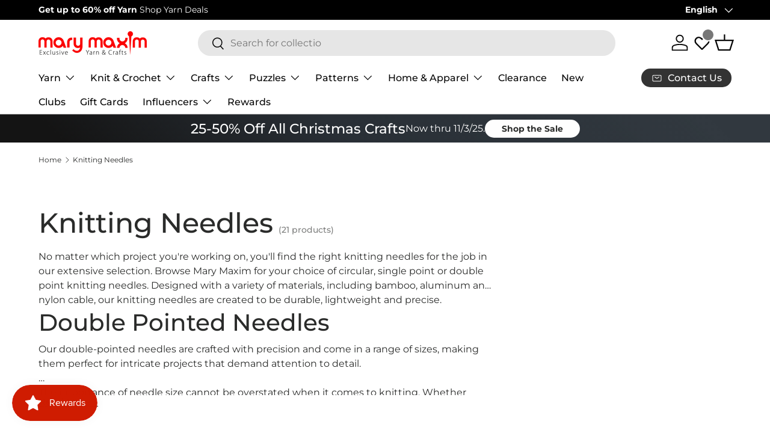

--- FILE ---
content_type: text/html; charset=utf-8
request_url: https://www.marymaxim.ca/collections/knitting-needles
body_size: 102783
content:
<!doctype html>
<html class="no-js" lang="en" dir="ltr">
<head>

<!-- Google Tag Manager -->
<script>(function(w,d,s,l,i){w[l]=w[l]||[];w[l].push({'gtm.start':
new Date().getTime(),event:'gtm.js'});var f=d.getElementsByTagName(s)[0],
j=d.createElement(s),dl=l!='dataLayer'?'&l='+l:'';j.async=true;j.src=
'https://www.googletagmanager.com/gtm.js?id='+i+dl;f.parentNode.insertBefore(j,f);
})(window,document,'script','dataLayer','GTM-MQ4W62BM');</script>
<!-- End Google Tag Manager --><meta charset="utf-8">
<meta name="viewport" content="width=device-width,initial-scale=1">
<title>Knitting Needles &ndash; Mary Maxim Ltd</title><link rel="canonical" href="https://www.marymaxim.ca/collections/knitting-needles"><link rel="icon" href="//www.marymaxim.ca/cdn/shop/files/favicon.png?crop=center&height=48&v=1713538707&width=48" type="image/png">
  <link rel="apple-touch-icon" href="//www.marymaxim.ca/cdn/shop/files/favicon.png?crop=center&height=180&v=1713538707&width=180"><meta name="description" content="Shop our exclusive collection of knitting needles online! We have circular and wooden knitting needles in various sizes such as 8&quot;, 16&quot;, 24&quot;, 29&quot;, 36&quot; and more!"><meta property="og:site_name" content="Mary Maxim Ltd">
<meta property="og:url" content="https://www.marymaxim.ca/collections/knitting-needles">
<meta property="og:title" content="Knitting Needles">
<meta property="og:type" content="product.group">
<meta property="og:description" content="Shop our exclusive collection of knitting needles online! We have circular and wooden knitting needles in various sizes such as 8&quot;, 16&quot;, 24&quot;, 29&quot;, 36&quot; and more!"><meta name="twitter:site" content="@MaryMaximUS"><meta name="twitter:card" content="summary_large_image">
<meta name="twitter:title" content="Knitting Needles">
<meta name="twitter:description" content="Shop our exclusive collection of knitting needles online! We have circular and wooden knitting needles in various sizes such as 8&quot;, 16&quot;, 24&quot;, 29&quot;, 36&quot; and more!">
<link rel="preload" href="//www.marymaxim.ca/cdn/shop/t/62/assets/main.css?v=169952304005680900551714210223" as="style"><style data-shopify>
@font-face {
  font-family: Montserrat;
  font-weight: 400;
  font-style: normal;
  font-display: swap;
  src: url("//www.marymaxim.ca/cdn/fonts/montserrat/montserrat_n4.81949fa0ac9fd2021e16436151e8eaa539321637.woff2") format("woff2"),
       url("//www.marymaxim.ca/cdn/fonts/montserrat/montserrat_n4.a6c632ca7b62da89c3594789ba828388aac693fe.woff") format("woff");
}
@font-face {
  font-family: Montserrat;
  font-weight: 700;
  font-style: normal;
  font-display: swap;
  src: url("//www.marymaxim.ca/cdn/fonts/montserrat/montserrat_n7.3c434e22befd5c18a6b4afadb1e3d77c128c7939.woff2") format("woff2"),
       url("//www.marymaxim.ca/cdn/fonts/montserrat/montserrat_n7.5d9fa6e2cae713c8fb539a9876489d86207fe957.woff") format("woff");
}
@font-face {
  font-family: Montserrat;
  font-weight: 400;
  font-style: italic;
  font-display: swap;
  src: url("//www.marymaxim.ca/cdn/fonts/montserrat/montserrat_i4.5a4ea298b4789e064f62a29aafc18d41f09ae59b.woff2") format("woff2"),
       url("//www.marymaxim.ca/cdn/fonts/montserrat/montserrat_i4.072b5869c5e0ed5b9d2021e4c2af132e16681ad2.woff") format("woff");
}
@font-face {
  font-family: Montserrat;
  font-weight: 700;
  font-style: italic;
  font-display: swap;
  src: url("//www.marymaxim.ca/cdn/fonts/montserrat/montserrat_i7.a0d4a463df4f146567d871890ffb3c80408e7732.woff2") format("woff2"),
       url("//www.marymaxim.ca/cdn/fonts/montserrat/montserrat_i7.f6ec9f2a0681acc6f8152c40921d2a4d2e1a2c78.woff") format("woff");
}
@font-face {
  font-family: Montserrat;
  font-weight: 500;
  font-style: normal;
  font-display: swap;
  src: url("//www.marymaxim.ca/cdn/fonts/montserrat/montserrat_n5.07ef3781d9c78c8b93c98419da7ad4fbeebb6635.woff2") format("woff2"),
       url("//www.marymaxim.ca/cdn/fonts/montserrat/montserrat_n5.adf9b4bd8b0e4f55a0b203cdd84512667e0d5e4d.woff") format("woff");
}
@font-face {
  font-family: Montserrat;
  font-weight: 500;
  font-style: normal;
  font-display: swap;
  src: url("//www.marymaxim.ca/cdn/fonts/montserrat/montserrat_n5.07ef3781d9c78c8b93c98419da7ad4fbeebb6635.woff2") format("woff2"),
       url("//www.marymaxim.ca/cdn/fonts/montserrat/montserrat_n5.adf9b4bd8b0e4f55a0b203cdd84512667e0d5e4d.woff") format("woff");
}
:root {
      --bg-color: 255 255 255 / 1.0;
      --bg-color-og: 255 255 255 / 1.0;
      --heading-color: 42 43 42;
      --text-color: 42 43 42;
      --text-color-og: 42 43 42;
      --scrollbar-color: 42 43 42;
      --link-color: 42 43 42;
      --link-color-og: 42 43 42;
      --star-color: 255 159 28;--swatch-border-color-default: 212 213 212;
        --swatch-border-color-active: 149 149 149;
        --swatch-card-size: 40px;
        --swatch-variant-picker-size: 100px;--color-scheme-1-bg: 244 244 244 / 1.0;
      --color-scheme-1-grad: linear-gradient(180deg, rgba(244, 244, 244, 1), rgba(244, 244, 244, 1) 100%);
      --color-scheme-1-heading: 42 43 42;
      --color-scheme-1-text: 42 43 42;
      --color-scheme-1-btn-bg: 255 88 13;
      --color-scheme-1-btn-text: 255 255 255;
      --color-scheme-1-btn-bg-hover: 255 124 64;--color-scheme-2-bg: 42 43 42 / 1.0;
      --color-scheme-2-grad: linear-gradient(225deg, rgba(51, 59, 67, 0.88) 8%, rgba(41, 47, 54, 1) 56%, rgba(20, 20, 20, 1) 92%);
      --color-scheme-2-heading: 255 255 255;
      --color-scheme-2-text: 255 255 255;
      --color-scheme-2-btn-bg: 255 255 255;
      --color-scheme-2-btn-text: 42 43 42;
      --color-scheme-2-btn-bg-hover: 231 231 231;--color-scheme-3-bg: 255 88 13 / 1.0;
      --color-scheme-3-grad: linear-gradient(46deg, rgba(234, 73, 0, 1) 8%, rgba(234, 73, 0, 1) 32%, rgba(255, 88, 13, 0.88) 92%);
      --color-scheme-3-heading: 255 255 255;
      --color-scheme-3-text: 255 255 255;
      --color-scheme-3-btn-bg: 42 43 42;
      --color-scheme-3-btn-text: 255 255 255;
      --color-scheme-3-btn-bg-hover: 82 83 82;

      --drawer-bg-color: 255 255 255 / 1.0;
      --drawer-text-color: 42 43 42;

      --panel-bg-color: 244 244 244 / 1.0;
      --panel-heading-color: 42 43 42;
      --panel-text-color: 42 43 42;

      --in-stock-text-color: 44 126 63;
      --low-stock-text-color: 210 134 26;
      --very-low-stock-text-color: 180 12 28;
      --no-stock-text-color: 119 119 119;
      --no-stock-backordered-text-color: 119 119 119;

      --error-bg-color: 252 237 238;
      --error-text-color: 180 12 28;
      --success-bg-color: 232 246 234;
      --success-text-color: 44 126 63;
      --info-bg-color: 228 237 250;
      --info-text-color: 26 102 210;

      --heading-font-family: Montserrat, sans-serif;
      --heading-font-style: normal;
      --heading-font-weight: 500;
      --heading-scale-start: 4;

      --navigation-font-family: Montserrat, sans-serif;
      --navigation-font-style: normal;
      --navigation-font-weight: 500;--heading-text-transform: none;
--subheading-text-transform: none;
      --body-font-family: Montserrat, sans-serif;
      --body-font-style: normal;
      --body-font-weight: 400;
      --body-font-size: 16;

      --section-gap: 48;
      --heading-gap: calc(8 * var(--space-unit));--grid-column-gap: 20px;--btn-bg-color: 42 43 42;
      --btn-bg-hover-color: 82 83 82;
      --btn-text-color: 255 255 255;
      --btn-bg-color-og: 42 43 42;
      --btn-text-color-og: 255 255 255;
      --btn-alt-bg-color: 255 255 255;
      --btn-alt-bg-alpha: 1.0;
      --btn-alt-text-color: 42 43 42;
      --btn-border-width: 2px;
      --btn-padding-y: 12px;

      
      --btn-border-radius: 28px;
      

      --btn-lg-border-radius: 50%;
      --btn-icon-border-radius: 50%;
      --input-with-btn-inner-radius: var(--btn-border-radius);

      --input-bg-color: 255 255 255 / 1.0;
      --input-text-color: 42 43 42;
      --input-border-width: 2px;
      --input-border-radius: 26px;
      --textarea-border-radius: 12px;
      --input-border-radius: 28px;
      --input-lg-border-radius: 34px;
      --input-bg-color-diff-3: #f7f7f7;
      --input-bg-color-diff-6: #f0f0f0;

      --modal-border-radius: 16px;
      --modal-overlay-color: 0 0 0;
      --modal-overlay-opacity: 0.4;
      --drawer-border-radius: 16px;
      --overlay-border-radius: 0px;--sale-label-bg-color: 155 10 23;
      --sale-label-text-color: 255 255 255;--sold-out-label-bg-color: 42 43 42;
      --sold-out-label-text-color: 255 255 255;--new-label-bg-color: 42 43 42;
      --new-label-text-color: 255 255 255;--preorder-label-bg-color: 0 166 237;
      --preorder-label-text-color: 255 255 255;

      --page-width: 1590px;
      --gutter-sm: 20px;
      --gutter-md: 32px;
      --gutter-lg: 64px;

      --payment-terms-bg-color: #ffffff;

      --coll-card-bg-color: #F9F9F9;
      --coll-card-border-color: #f2f2f2;
        
          --aos-animate-duration: 0.6s;
        

        
          --aos-min-width: 0;
        
      

      --reading-width: 48em;
    }

    @media (max-width: 769px) {
      :root {
        --reading-width: 36em;
      }
    }
  </style><link rel="stylesheet" href="//www.marymaxim.ca/cdn/shop/t/62/assets/main.css?v=169952304005680900551714210223">
  <script src="//www.marymaxim.ca/cdn/shop/t/62/assets/main.js?v=15196979400931759961713550072" defer="defer"></script><link rel="preload" href="//www.marymaxim.ca/cdn/fonts/montserrat/montserrat_n4.81949fa0ac9fd2021e16436151e8eaa539321637.woff2" as="font" type="font/woff2" crossorigin fetchpriority="high"><link rel="preload" href="//www.marymaxim.ca/cdn/fonts/montserrat/montserrat_n5.07ef3781d9c78c8b93c98419da7ad4fbeebb6635.woff2" as="font" type="font/woff2" crossorigin fetchpriority="high"><script>window.performance && window.performance.mark && window.performance.mark('shopify.content_for_header.start');</script><meta name="facebook-domain-verification" content="opnp2aqx14sgcur8r7ecpztq13bsqe">
<meta name="facebook-domain-verification" content="v53wmdmlxeerp9q241f906xtivvnci">
<meta name="google-site-verification" content="nZtp4J8frFG2BxIFrDJ-kQevp7AKaqi8QFOE_zc04qQ">
<meta name="facebook-domain-verification" content="3iiiw8e2ryvwlxo24lsr45a2q8iz0o">
<meta id="shopify-digital-wallet" name="shopify-digital-wallet" content="/45908263071/digital_wallets/dialog">
<meta name="shopify-checkout-api-token" content="22ec84848e51a68e43c5a76d0a8356a8">
<meta id="in-context-paypal-metadata" data-shop-id="45908263071" data-venmo-supported="false" data-environment="production" data-locale="en_US" data-paypal-v4="true" data-currency="CAD">
<link rel="alternate" type="application/atom+xml" title="Feed" href="/collections/knitting-needles.atom" />
<link rel="alternate" hreflang="x-default" href="https://www.marymaxim.ca/collections/knitting-needles">
<link rel="alternate" hreflang="en-CA" href="https://www.marymaxim.ca/collections/knitting-needles">
<link rel="alternate" hreflang="fr-CA" href="https://www.marymaxim.ca/fr/collections/knitting-needles">
<link rel="alternate" type="application/json+oembed" href="https://www.marymaxim.ca/collections/knitting-needles.oembed">
<script async="async" src="/checkouts/internal/preloads.js?locale=en-CA"></script>
<link rel="preconnect" href="https://shop.app" crossorigin="anonymous">
<script async="async" src="https://shop.app/checkouts/internal/preloads.js?locale=en-CA&shop_id=45908263071" crossorigin="anonymous"></script>
<script id="apple-pay-shop-capabilities" type="application/json">{"shopId":45908263071,"countryCode":"CA","currencyCode":"CAD","merchantCapabilities":["supports3DS"],"merchantId":"gid:\/\/shopify\/Shop\/45908263071","merchantName":"Mary Maxim Ltd","requiredBillingContactFields":["postalAddress","email","phone"],"requiredShippingContactFields":["postalAddress","email","phone"],"shippingType":"shipping","supportedNetworks":["visa","masterCard","amex","discover","interac","jcb"],"total":{"type":"pending","label":"Mary Maxim Ltd","amount":"1.00"},"shopifyPaymentsEnabled":true,"supportsSubscriptions":true}</script>
<script id="shopify-features" type="application/json">{"accessToken":"22ec84848e51a68e43c5a76d0a8356a8","betas":["rich-media-storefront-analytics"],"domain":"www.marymaxim.ca","predictiveSearch":true,"shopId":45908263071,"locale":"en"}</script>
<script>var Shopify = Shopify || {};
Shopify.shop = "mary-maxim-canada.myshopify.com";
Shopify.locale = "en";
Shopify.currency = {"active":"CAD","rate":"1.0"};
Shopify.country = "CA";
Shopify.theme = {"name":"Enterprise - Live - 3 20 23 | Bold | Apr.19.24","id":135907508383,"schema_name":"Enterprise","schema_version":"1.4.2","theme_store_id":null,"role":"main"};
Shopify.theme.handle = "null";
Shopify.theme.style = {"id":null,"handle":null};
Shopify.cdnHost = "www.marymaxim.ca/cdn";
Shopify.routes = Shopify.routes || {};
Shopify.routes.root = "/";</script>
<script type="module">!function(o){(o.Shopify=o.Shopify||{}).modules=!0}(window);</script>
<script>!function(o){function n(){var o=[];function n(){o.push(Array.prototype.slice.apply(arguments))}return n.q=o,n}var t=o.Shopify=o.Shopify||{};t.loadFeatures=n(),t.autoloadFeatures=n()}(window);</script>
<script>
  window.ShopifyPay = window.ShopifyPay || {};
  window.ShopifyPay.apiHost = "shop.app\/pay";
  window.ShopifyPay.redirectState = null;
</script>
<script id="shop-js-analytics" type="application/json">{"pageType":"collection"}</script>
<script defer="defer" async type="module" src="//www.marymaxim.ca/cdn/shopifycloud/shop-js/modules/v2/client.init-shop-cart-sync_Bc8-qrdt.en.esm.js"></script>
<script defer="defer" async type="module" src="//www.marymaxim.ca/cdn/shopifycloud/shop-js/modules/v2/chunk.common_CmNk3qlo.esm.js"></script>
<script type="module">
  await import("//www.marymaxim.ca/cdn/shopifycloud/shop-js/modules/v2/client.init-shop-cart-sync_Bc8-qrdt.en.esm.js");
await import("//www.marymaxim.ca/cdn/shopifycloud/shop-js/modules/v2/chunk.common_CmNk3qlo.esm.js");

  window.Shopify.SignInWithShop?.initShopCartSync?.({"fedCMEnabled":true,"windoidEnabled":true});

</script>
<script>
  window.Shopify = window.Shopify || {};
  if (!window.Shopify.featureAssets) window.Shopify.featureAssets = {};
  window.Shopify.featureAssets['shop-js'] = {"shop-cart-sync":["modules/v2/client.shop-cart-sync_DOpY4EW0.en.esm.js","modules/v2/chunk.common_CmNk3qlo.esm.js"],"shop-button":["modules/v2/client.shop-button_CI-s0xGZ.en.esm.js","modules/v2/chunk.common_CmNk3qlo.esm.js"],"init-fed-cm":["modules/v2/client.init-fed-cm_D2vsy40D.en.esm.js","modules/v2/chunk.common_CmNk3qlo.esm.js"],"init-windoid":["modules/v2/client.init-windoid_CXNAd0Cm.en.esm.js","modules/v2/chunk.common_CmNk3qlo.esm.js"],"shop-toast-manager":["modules/v2/client.shop-toast-manager_Cx0C6may.en.esm.js","modules/v2/chunk.common_CmNk3qlo.esm.js"],"shop-cash-offers":["modules/v2/client.shop-cash-offers_CL9Nay2h.en.esm.js","modules/v2/chunk.common_CmNk3qlo.esm.js","modules/v2/chunk.modal_CvhjeixQ.esm.js"],"avatar":["modules/v2/client.avatar_BTnouDA3.en.esm.js"],"init-shop-email-lookup-coordinator":["modules/v2/client.init-shop-email-lookup-coordinator_B9mmbKi4.en.esm.js","modules/v2/chunk.common_CmNk3qlo.esm.js"],"init-shop-cart-sync":["modules/v2/client.init-shop-cart-sync_Bc8-qrdt.en.esm.js","modules/v2/chunk.common_CmNk3qlo.esm.js"],"pay-button":["modules/v2/client.pay-button_Bhm3077V.en.esm.js","modules/v2/chunk.common_CmNk3qlo.esm.js"],"init-customer-accounts-sign-up":["modules/v2/client.init-customer-accounts-sign-up_C7zhr03q.en.esm.js","modules/v2/client.shop-login-button_BbMx65lK.en.esm.js","modules/v2/chunk.common_CmNk3qlo.esm.js","modules/v2/chunk.modal_CvhjeixQ.esm.js"],"init-shop-for-new-customer-accounts":["modules/v2/client.init-shop-for-new-customer-accounts_rLbLSDTe.en.esm.js","modules/v2/client.shop-login-button_BbMx65lK.en.esm.js","modules/v2/chunk.common_CmNk3qlo.esm.js","modules/v2/chunk.modal_CvhjeixQ.esm.js"],"checkout-modal":["modules/v2/client.checkout-modal_Fp9GouFF.en.esm.js","modules/v2/chunk.common_CmNk3qlo.esm.js","modules/v2/chunk.modal_CvhjeixQ.esm.js"],"init-customer-accounts":["modules/v2/client.init-customer-accounts_DkVf8Jdu.en.esm.js","modules/v2/client.shop-login-button_BbMx65lK.en.esm.js","modules/v2/chunk.common_CmNk3qlo.esm.js","modules/v2/chunk.modal_CvhjeixQ.esm.js"],"shop-login-button":["modules/v2/client.shop-login-button_BbMx65lK.en.esm.js","modules/v2/chunk.common_CmNk3qlo.esm.js","modules/v2/chunk.modal_CvhjeixQ.esm.js"],"shop-login":["modules/v2/client.shop-login_B9KWmZaW.en.esm.js","modules/v2/chunk.common_CmNk3qlo.esm.js","modules/v2/chunk.modal_CvhjeixQ.esm.js"],"shop-follow-button":["modules/v2/client.shop-follow-button_B-omSWeu.en.esm.js","modules/v2/chunk.common_CmNk3qlo.esm.js","modules/v2/chunk.modal_CvhjeixQ.esm.js"],"lead-capture":["modules/v2/client.lead-capture_DZQFWrYz.en.esm.js","modules/v2/chunk.common_CmNk3qlo.esm.js","modules/v2/chunk.modal_CvhjeixQ.esm.js"],"payment-terms":["modules/v2/client.payment-terms_Bl_bs7GP.en.esm.js","modules/v2/chunk.common_CmNk3qlo.esm.js","modules/v2/chunk.modal_CvhjeixQ.esm.js"]};
</script>
<script>(function() {
  var isLoaded = false;
  function asyncLoad() {
    if (isLoaded) return;
    isLoaded = true;
    var urls = ["https:\/\/static.shareasale.com\/json\/shopify\/deduplication.js?shop=mary-maxim-canada.myshopify.com","https:\/\/static.shareasale.com\/json\/shopify\/shareasale-tracking.js?sasmid=134532\u0026ssmtid=19038\u0026shop=mary-maxim-canada.myshopify.com","https:\/\/cloudsearch-1f874.kxcdn.com\/shopify.js?srp=\/a\/search\u0026widgetDisabled=1\u0026filtersEnabled=1\u0026shop=mary-maxim-canada.myshopify.com","https:\/\/cdn.giftcardpro.app\/build\/storefront\/storefront.js?shop=mary-maxim-canada.myshopify.com","https:\/\/searchanise-ef84.kxcdn.com\/widgets\/shopify\/init.js?a=1F3z0o2E4e\u0026shop=mary-maxim-canada.myshopify.com"];
    for (var i = 0; i < urls.length; i++) {
      var s = document.createElement('script');
      s.type = 'text/javascript';
      s.async = true;
      s.src = urls[i];
      var x = document.getElementsByTagName('script')[0];
      x.parentNode.insertBefore(s, x);
    }
  };
  if(window.attachEvent) {
    window.attachEvent('onload', asyncLoad);
  } else {
    window.addEventListener('load', asyncLoad, false);
  }
})();</script>
<script id="__st">var __st={"a":45908263071,"offset":-18000,"reqid":"07ec2955-c035-4715-890a-1a45d893c536-1762078451","pageurl":"www.marymaxim.ca\/collections\/knitting-needles","u":"497f65e5e436","p":"collection","rtyp":"collection","rid":283999994015};</script>
<script>window.ShopifyPaypalV4VisibilityTracking = true;</script>
<script id="captcha-bootstrap">!function(){'use strict';const t='contact',e='account',n='new_comment',o=[[t,t],['blogs',n],['comments',n],[t,'customer']],c=[[e,'customer_login'],[e,'guest_login'],[e,'recover_customer_password'],[e,'create_customer']],r=t=>t.map((([t,e])=>`form[action*='/${t}']:not([data-nocaptcha='true']) input[name='form_type'][value='${e}']`)).join(','),a=t=>()=>t?[...document.querySelectorAll(t)].map((t=>t.form)):[];function s(){const t=[...o],e=r(t);return a(e)}const i='password',u='form_key',d=['recaptcha-v3-token','g-recaptcha-response','h-captcha-response',i],f=()=>{try{return window.sessionStorage}catch{return}},m='__shopify_v',_=t=>t.elements[u];function p(t,e,n=!1){try{const o=window.sessionStorage,c=JSON.parse(o.getItem(e)),{data:r}=function(t){const{data:e,action:n}=t;return t[m]||n?{data:e,action:n}:{data:t,action:n}}(c);for(const[e,n]of Object.entries(r))t.elements[e]&&(t.elements[e].value=n);n&&o.removeItem(e)}catch(o){console.error('form repopulation failed',{error:o})}}const l='form_type',E='cptcha';function T(t){t.dataset[E]=!0}const w=window,h=w.document,L='Shopify',v='ce_forms',y='captcha';let A=!1;((t,e)=>{const n=(g='f06e6c50-85a8-45c8-87d0-21a2b65856fe',I='https://cdn.shopify.com/shopifycloud/storefront-forms-hcaptcha/ce_storefront_forms_captcha_hcaptcha.v1.5.2.iife.js',D={infoText:'Protected by hCaptcha',privacyText:'Privacy',termsText:'Terms'},(t,e,n)=>{const o=w[L][v],c=o.bindForm;if(c)return c(t,g,e,D).then(n);var r;o.q.push([[t,g,e,D],n]),r=I,A||(h.body.append(Object.assign(h.createElement('script'),{id:'captcha-provider',async:!0,src:r})),A=!0)});var g,I,D;w[L]=w[L]||{},w[L][v]=w[L][v]||{},w[L][v].q=[],w[L][y]=w[L][y]||{},w[L][y].protect=function(t,e){n(t,void 0,e),T(t)},Object.freeze(w[L][y]),function(t,e,n,w,h,L){const[v,y,A,g]=function(t,e,n){const i=e?o:[],u=t?c:[],d=[...i,...u],f=r(d),m=r(i),_=r(d.filter((([t,e])=>n.includes(e))));return[a(f),a(m),a(_),s()]}(w,h,L),I=t=>{const e=t.target;return e instanceof HTMLFormElement?e:e&&e.form},D=t=>v().includes(t);t.addEventListener('submit',(t=>{const e=I(t);if(!e)return;const n=D(e)&&!e.dataset.hcaptchaBound&&!e.dataset.recaptchaBound,o=_(e),c=g().includes(e)&&(!o||!o.value);(n||c)&&t.preventDefault(),c&&!n&&(function(t){try{if(!f())return;!function(t){const e=f();if(!e)return;const n=_(t);if(!n)return;const o=n.value;o&&e.removeItem(o)}(t);const e=Array.from(Array(32),(()=>Math.random().toString(36)[2])).join('');!function(t,e){_(t)||t.append(Object.assign(document.createElement('input'),{type:'hidden',name:u})),t.elements[u].value=e}(t,e),function(t,e){const n=f();if(!n)return;const o=[...t.querySelectorAll(`input[type='${i}']`)].map((({name:t})=>t)),c=[...d,...o],r={};for(const[a,s]of new FormData(t).entries())c.includes(a)||(r[a]=s);n.setItem(e,JSON.stringify({[m]:1,action:t.action,data:r}))}(t,e)}catch(e){console.error('failed to persist form',e)}}(e),e.submit())}));const S=(t,e)=>{t&&!t.dataset[E]&&(n(t,e.some((e=>e===t))),T(t))};for(const o of['focusin','change'])t.addEventListener(o,(t=>{const e=I(t);D(e)&&S(e,y())}));const B=e.get('form_key'),M=e.get(l),P=B&&M;t.addEventListener('DOMContentLoaded',(()=>{const t=y();if(P)for(const e of t)e.elements[l].value===M&&p(e,B);[...new Set([...A(),...v().filter((t=>'true'===t.dataset.shopifyCaptcha))])].forEach((e=>S(e,t)))}))}(h,new URLSearchParams(w.location.search),n,t,e,['guest_login'])})(!0,!0)}();</script>
<script integrity="sha256-52AcMU7V7pcBOXWImdc/TAGTFKeNjmkeM1Pvks/DTgc=" data-source-attribution="shopify.loadfeatures" defer="defer" src="//www.marymaxim.ca/cdn/shopifycloud/storefront/assets/storefront/load_feature-81c60534.js" crossorigin="anonymous"></script>
<script crossorigin="anonymous" defer="defer" src="//www.marymaxim.ca/cdn/shopifycloud/storefront/assets/shopify_pay/storefront-65b4c6d7.js?v=20250812"></script>
<script data-source-attribution="shopify.dynamic_checkout.dynamic.init">var Shopify=Shopify||{};Shopify.PaymentButton=Shopify.PaymentButton||{isStorefrontPortableWallets:!0,init:function(){window.Shopify.PaymentButton.init=function(){};var t=document.createElement("script");t.src="https://www.marymaxim.ca/cdn/shopifycloud/portable-wallets/latest/portable-wallets.en.js",t.type="module",document.head.appendChild(t)}};
</script>
<script data-source-attribution="shopify.dynamic_checkout.buyer_consent">
  function portableWalletsHideBuyerConsent(e){var t=document.getElementById("shopify-buyer-consent"),n=document.getElementById("shopify-subscription-policy-button");t&&n&&(t.classList.add("hidden"),t.setAttribute("aria-hidden","true"),n.removeEventListener("click",e))}function portableWalletsShowBuyerConsent(e){var t=document.getElementById("shopify-buyer-consent"),n=document.getElementById("shopify-subscription-policy-button");t&&n&&(t.classList.remove("hidden"),t.removeAttribute("aria-hidden"),n.addEventListener("click",e))}window.Shopify?.PaymentButton&&(window.Shopify.PaymentButton.hideBuyerConsent=portableWalletsHideBuyerConsent,window.Shopify.PaymentButton.showBuyerConsent=portableWalletsShowBuyerConsent);
</script>
<script data-source-attribution="shopify.dynamic_checkout.cart.bootstrap">document.addEventListener("DOMContentLoaded",(function(){function t(){return document.querySelector("shopify-accelerated-checkout-cart, shopify-accelerated-checkout")}if(t())Shopify.PaymentButton.init();else{new MutationObserver((function(e,n){t()&&(Shopify.PaymentButton.init(),n.disconnect())})).observe(document.body,{childList:!0,subtree:!0})}}));
</script>
<link id="shopify-accelerated-checkout-styles" rel="stylesheet" media="screen" href="https://www.marymaxim.ca/cdn/shopifycloud/portable-wallets/latest/accelerated-checkout-backwards-compat.css" crossorigin="anonymous">
<style id="shopify-accelerated-checkout-cart">
        #shopify-buyer-consent {
  margin-top: 1em;
  display: inline-block;
  width: 100%;
}

#shopify-buyer-consent.hidden {
  display: none;
}

#shopify-subscription-policy-button {
  background: none;
  border: none;
  padding: 0;
  text-decoration: underline;
  font-size: inherit;
  cursor: pointer;
}

#shopify-subscription-policy-button::before {
  box-shadow: none;
}

      </style>
<script id="sections-script" data-sections="header,footer" defer="defer" src="//www.marymaxim.ca/cdn/shop/t/62/compiled_assets/scripts.js?46693"></script>
<script>window.performance && window.performance.mark && window.performance.mark('shopify.content_for_header.end');</script>

    <script src="//www.marymaxim.ca/cdn/shop/t/62/assets/animate-on-scroll.js?v=15249566486942820451713549854" defer="defer"></script>
    <link rel="stylesheet" href="//www.marymaxim.ca/cdn/shop/t/62/assets/animate-on-scroll.css?v=116194678796051782541713549853">
  

  <script>document.documentElement.className = document.documentElement.className.replace('no-js', 'js');</script><!-- CC Custom Head Start --><!-- CC Custom Head End --><style>
    .main-products-grid .card__info-inner .yotpo-widget-instance .yotpo-sr-bottom-line-summary {
      flex-direction: column !important;
    }
    .main-products-grid .card__info-inner .yotpo-widget-instance .yotpo-reviews-star-ratings-widget {
      justify-content: left !important;
    }
  </style>




    

    
  
<!--Gem_Page_Header_Script-->
    


<!--End_Gem_Page_Header_Script-->

<script src="https://cdn-widgetsrepository.yotpo.com/v1/loader/itHrj2zmcUgNNxGHBY2HKE8oKtHVpsP0owsaUDEl" async></script>
<!-- BEGIN app block: shopify://apps/judge-me-reviews/blocks/judgeme_core/61ccd3b1-a9f2-4160-9fe9-4fec8413e5d8 --><!-- Start of Judge.me Core -->




<link rel="dns-prefetch" href="https://cdnwidget.judge.me">
<link rel="dns-prefetch" href="https://cdn.judge.me">
<link rel="dns-prefetch" href="https://cdn1.judge.me">
<link rel="dns-prefetch" href="https://api.judge.me">

<script data-cfasync='false' class='jdgm-settings-script'>window.jdgmSettings={"pagination":5,"disable_web_reviews":false,"badge_no_review_text":"No reviews","badge_n_reviews_text":"{{ n }} review/reviews","badge_star_color":"#FEC600","hide_badge_preview_if_no_reviews":true,"badge_hide_text":false,"enforce_center_preview_badge":false,"widget_title":"Customer Reviews","widget_open_form_text":"Write a review","widget_close_form_text":"Cancel review","widget_refresh_page_text":"Refresh page","widget_summary_text":"Based on {{ number_of_reviews }} review/reviews","widget_no_review_text":"Be the first to write a review","widget_name_field_text":"Display name","widget_verified_name_field_text":"Verified Name (public)","widget_name_placeholder_text":"Display name","widget_required_field_error_text":"This field is required.","widget_email_field_text":"Email address","widget_verified_email_field_text":"Verified Email (private, can not be edited)","widget_email_placeholder_text":"Your email address","widget_email_field_error_text":"Please enter a valid email address.","widget_rating_field_text":"Rating","widget_review_title_field_text":"Review Title","widget_review_title_placeholder_text":"Give your review a title","widget_review_body_field_text":"Review content","widget_review_body_placeholder_text":"Start writing here...","widget_pictures_field_text":"Picture/Video (optional)","widget_submit_review_text":"Submit Review","widget_submit_verified_review_text":"Submit Verified Review","widget_submit_success_msg_with_auto_publish":"Thank you! Please refresh the page in a few moments to see your review. You can remove or edit your review by logging into \u003ca href='https://judge.me/login' target='_blank' rel='nofollow noopener'\u003eJudge.me\u003c/a\u003e","widget_submit_success_msg_no_auto_publish":"Thank you! Your review will be published as soon as it is approved by the shop admin. You can remove or edit your review by logging into \u003ca href='https://judge.me/login' target='_blank' rel='nofollow noopener'\u003eJudge.me\u003c/a\u003e","widget_show_default_reviews_out_of_total_text":"Showing {{ n_reviews_shown }} out of {{ n_reviews }} reviews.","widget_show_all_link_text":"Show all","widget_show_less_link_text":"Show less","widget_author_said_text":"{{ reviewer_name }} said:","widget_days_text":"{{ n }} days ago","widget_weeks_text":"{{ n }} week/weeks ago","widget_months_text":"{{ n }} month/months ago","widget_years_text":"{{ n }} year/years ago","widget_yesterday_text":"Yesterday","widget_today_text":"Today","widget_replied_text":"\u003e\u003e {{ shop_name }} replied:","widget_read_more_text":"Read more","widget_reviewer_name_as_initial":"last_initial","widget_rating_filter_see_all_text":"See all reviews","widget_sorting_most_recent_text":"Most Recent","widget_sorting_highest_rating_text":"Highest Rating","widget_sorting_lowest_rating_text":"Lowest Rating","widget_sorting_with_pictures_text":"Only Pictures","widget_sorting_most_helpful_text":"Most Helpful","widget_open_question_form_text":"Ask a question","widget_reviews_subtab_text":"Reviews","widget_questions_subtab_text":"Questions","widget_question_label_text":"Question","widget_answer_label_text":"Answer","widget_question_placeholder_text":"Write your question here","widget_submit_question_text":"Submit Question","widget_question_submit_success_text":"Thank you for your question! We will notify you once it gets answered.","widget_star_color":"#FEC600","verified_badge_text":"Verified","verified_badge_placement":"left-of-reviewer-name","widget_review_max_height":3,"widget_hide_border":false,"widget_social_share":false,"widget_thumb":true,"all_reviews_include_out_of_store_products":true,"all_reviews_out_of_store_text":"(out of store)","all_reviews_product_name_prefix_text":"about","enable_review_pictures":true,"widget_product_reviews_subtab_text":"Product Reviews","widget_shop_reviews_subtab_text":"Shop Reviews","widget_write_a_store_review_text":"Write a Store Review","widget_other_languages_heading":"Reviews in Other Languages","widget_translate_review_text":"Translate review to {{ language }}","widget_translating_review_text":"Translating...","widget_show_original_translation_text":"Show original ({{ language }})","widget_translate_review_failed_text":"Review couldn't be translated.","widget_translate_review_retry_text":"Retry","widget_translate_review_try_again_later_text":"Try again later","widget_sorting_pictures_first_text":"Pictures First","floating_tab_button_name":"★ Reviews","floating_tab_title":"Let customers speak for us","floating_tab_url":"","floating_tab_url_enabled":false,"all_reviews_text_badge_text":"Customers rate us {{ shop.metafields.judgeme.all_reviews_rating | round: 1 }}/5 based on {{ shop.metafields.judgeme.all_reviews_count }} reviews.","all_reviews_text_badge_text_branded_style":"{{ shop.metafields.judgeme.all_reviews_rating | round: 1 }} out of 5 stars based on {{ shop.metafields.judgeme.all_reviews_count }} reviews","all_reviews_text_badge_url":"","all_reviews_text_style":"branded","all_reviews_text_show_jm_brand":false,"featured_carousel_title":"Let customers speak for us","featured_carousel_count_text":"from {{ n }} reviews","featured_carousel_url":"","featured_carousel_width":95,"featured_carousel_image_size":150,"featured_carousel_arrow_color":"#000000","verified_count_badge_style":"branded","verified_count_badge_url":"","picture_reminder_submit_button":"Upload Pictures","widget_sorting_videos_first_text":"Videos First","widget_review_pending_text":"Pending","remove_microdata_snippet":true,"preview_badge_no_question_text":"No questions","preview_badge_n_question_text":"{{ number_of_questions }} question/questions","remove_judgeme_branding":true,"widget_add_search_bar":true,"widget_search_bar_placeholder":"Search reviews","widget_sorting_verified_only_text":"Verified only","featured_carousel_theme":"aligned","featured_carousel_verified_badge_enable":true,"featured_carousel_more_reviews_button_text":"Read more reviews","featured_carousel_view_product_button_text":"View product","all_reviews_page_load_more_text":"Load More Reviews","widget_advanced_speed_features":5,"widget_public_name_text":"displayed publicly like","default_reviewer_name":"John S","default_reviewer_name_has_non_latin":true,"widget_reviewer_anonymous":"Anonymous","medals_widget_title":"Judge.me Review Medals","show_reviewer_avatar":false,"widget_invalid_yt_video_url_error_text":"Not a YouTube video URL","widget_max_length_field_error_text":"Please enter no more than {0} characters.","widget_verified_by_shop_text":"Verified by Shop","widget_show_photo_gallery":true,"widget_load_with_code_splitting":true,"widget_ugc_title":"Made by us, Shared by you","widget_ugc_subtitle":"Tag us to see your picture featured in our page","widget_ugc_primary_button_text":"Buy Now","widget_ugc_secondary_button_text":"Load More","widget_ugc_reviews_button_text":"View Reviews","widget_primary_color":"#DC3030","widget_summary_average_rating_text":"{{ average_rating }} out of 5","widget_media_grid_title":"Customer photos \u0026 videos","widget_media_grid_see_more_text":"See more","widget_show_product_medals":false,"widget_verified_by_judgeme_text":"Verified by Judge.me","widget_verified_by_judgeme_text_in_store_medals":"Verified by Judge.me","widget_media_field_exceed_quantity_message":"Sorry, we can only accept {{ max_media }} for one review.","widget_media_field_exceed_limit_message":"{{ file_name }} is too large, please select a {{ media_type }} less than {{ size_limit }}MB.","widget_review_submitted_text":"Review Submitted!","widget_question_submitted_text":"Question Submitted!","widget_close_form_text_question":"Cancel","widget_write_your_answer_here_text":"Write your answer here","widget_enabled_branded_link":true,"widget_show_collected_by_judgeme":false,"widget_collected_by_judgeme_text":"collected by Judge.me","widget_load_more_text":"Load More","widget_full_review_text":"Full Review","widget_read_more_reviews_text":"Read More Reviews","widget_read_questions_text":"Read Questions","widget_questions_and_answers_text":"Questions \u0026 Answers","widget_verified_by_text":"Verified by","widget_verified_text":"Verified","widget_number_of_reviews_text":"{{ number_of_reviews }} reviews","widget_back_button_text":"Back","widget_next_button_text":"Next","widget_custom_forms_filter_button":"Filters","how_reviews_are_collected":"How reviews are collected?","widget_show_review_keywords":true,"widget_gdpr_statement":"How we use your data: We'll only contact you about the review you left, and only if necessary. By submitting your review, you agree to Judge.me's \u003ca href='https://judge.me/terms' target='_blank' rel='nofollow noopener'\u003eterms\u003c/a\u003e, \u003ca href='https://judge.me/privacy' target='_blank' rel='nofollow noopener'\u003eprivacy\u003c/a\u003e and \u003ca href='https://judge.me/content-policy' target='_blank' rel='nofollow noopener'\u003econtent\u003c/a\u003e policies.","review_snippet_widget_round_border_style":true,"review_snippet_widget_card_color":"#FFFFFF","review_snippet_widget_slider_arrows_background_color":"#FFFFFF","review_snippet_widget_slider_arrows_color":"#000000","review_snippet_widget_star_color":"#108474","all_reviews_product_variant_label_text":"Variant: ","widget_show_verified_branding":false,"widget_show_review_title_input":false,"review_content_screen_title_text":"How would you rate this product?","review_content_introduction_text":"We would love it if you would share a bit about your experience.","one_star_review_guidance_text":"Poor","five_star_review_guidance_text":"Great","customer_information_screen_title_text":"About you","customer_information_introduction_text":"Please tell us more about you.","custom_questions_screen_title_text":"Your experience in more detail","custom_questions_introduction_text":"Here are a few questions to help us understand more about your experience.","review_submitted_screen_title_text":"Thanks for your review!","review_submitted_screen_thank_you_text":"We are processing it and it will appear on the store soon.","review_submitted_screen_email_verification_text":"Please confirm your email by clicking the link we just sent you. This helps us keep reviews authentic.","review_submitted_request_store_review_text":"Would you like to share your experience of shopping with us?","review_submitted_review_other_products_text":"Would you like to review these products?","store_review_screen_title_text":"Would you like to share your experience of shopping with us?","store_review_introduction_text":"We value your feedback and use it to improve. Please share any thoughts or suggestions you have.","reviewer_media_screen_title_picture_text":"Share a picture","reviewer_media_introduction_picture_text":"Upload a photo to support your review.","reviewer_media_screen_title_video_text":"Share a video","reviewer_media_introduction_video_text":"Upload a video to support your review.","reviewer_media_screen_title_picture_or_video_text":"Share a picture or video","reviewer_media_introduction_picture_or_video_text":"Upload a photo or video to support your review.","reviewer_media_youtube_url_text":"Paste your Youtube URL here","advanced_settings_next_step_button_text":"Next","advanced_settings_close_review_button_text":"Close","modal_write_review_flow":true,"write_review_flow_required_text":"Required","write_review_flow_privacy_message_text":"We respect your privacy.","write_review_flow_anonymous_text":"Post review as anonymous","write_review_flow_visibility_text":"This won't be visible to other customers.","write_review_flow_multiple_selection_help_text":"Select as many as you like","write_review_flow_single_selection_help_text":"Select one option","write_review_flow_required_field_error_text":"This field is required","write_review_flow_invalid_email_error_text":"Please enter a valid email address","write_review_flow_max_length_error_text":"Max. {{ max_length }} characters.","write_review_flow_media_upload_text":"\u003cb\u003eClick to upload\u003c/b\u003e or drag and drop","write_review_flow_gdpr_statement":"We'll only contact you about your review if necessary. By submitting your review, you agree to our \u003ca href='https://judge.me/terms' target='_blank' rel='nofollow noopener'\u003eterms and conditions\u003c/a\u003e and \u003ca href='https://judge.me/privacy' target='_blank' rel='nofollow noopener'\u003eprivacy policy\u003c/a\u003e.","transparency_badges_collected_via_store_invite_text":"Review collected via store invitation","transparency_badges_from_another_provider_text":"Review collected from another provider","transparency_badges_collected_from_store_visitor_text":"Review collected from a store visitor","transparency_badges_written_in_google_text":"Review written in Google","transparency_badges_written_in_etsy_text":"Review written in Etsy","transparency_badges_written_in_shop_app_text":"Review written in Shop App","transparency_badges_earned_reward_text":"Review earned a reward for future purchase","review_widget_review_word_singular":"Review","review_widget_review_word_plural":"Reviews","platform":"shopify","branding_url":"https://app.judge.me/reviews","branding_text":"Powered by Judge.me","locale":"en","reply_name":"Mary Maxim Ltd","widget_version":"3.0","footer":true,"autopublish":true,"review_dates":true,"enable_custom_form":false,"shop_locale":"en","enable_multi_locales_translations":true,"show_review_title_input":false,"review_verification_email_status":"never","can_be_branded":true,"reply_name_text":"Mary Maxim Ltd"};</script> <style class='jdgm-settings-style'>.jdgm-xx{left:0}:root{--jdgm-primary-color: #DC3030;--jdgm-secondary-color: rgba(220,48,48,0.1);--jdgm-star-color: #FEC600;--jdgm-write-review-text-color: white;--jdgm-write-review-bg-color: #DC3030;--jdgm-paginate-color: #DC3030;--jdgm-border-radius: 0;--jdgm-reviewer-name-color: #DC3030}.jdgm-histogram__bar-content{background-color:#DC3030}.jdgm-rev[data-verified-buyer=true] .jdgm-rev__icon.jdgm-rev__icon:after,.jdgm-rev__buyer-badge.jdgm-rev__buyer-badge{color:white;background-color:#DC3030}.jdgm-review-widget--small .jdgm-gallery.jdgm-gallery .jdgm-gallery__thumbnail-link:nth-child(8) .jdgm-gallery__thumbnail-wrapper.jdgm-gallery__thumbnail-wrapper:before{content:"See more"}@media only screen and (min-width: 768px){.jdgm-gallery.jdgm-gallery .jdgm-gallery__thumbnail-link:nth-child(8) .jdgm-gallery__thumbnail-wrapper.jdgm-gallery__thumbnail-wrapper:before{content:"See more"}}.jdgm-rev__thumb-btn{color:#DC3030}.jdgm-rev__thumb-btn:hover{opacity:0.8}.jdgm-rev__thumb-btn:not([disabled]):hover,.jdgm-rev__thumb-btn:hover,.jdgm-rev__thumb-btn:active,.jdgm-rev__thumb-btn:visited{color:#DC3030}.jdgm-preview-badge .jdgm-star.jdgm-star{color:#FEC600}.jdgm-prev-badge[data-average-rating='0.00']{display:none !important}.jdgm-rev .jdgm-rev__icon{display:none !important}.jdgm-author-fullname{display:none !important}.jdgm-author-all-initials{display:none !important}.jdgm-rev-widg__title{visibility:hidden}.jdgm-rev-widg__summary-text{visibility:hidden}.jdgm-prev-badge__text{visibility:hidden}.jdgm-rev__prod-link-prefix:before{content:'about'}.jdgm-rev__variant-label:before{content:'Variant: '}.jdgm-rev__out-of-store-text:before{content:'(out of store)'}@media only screen and (min-width: 768px){.jdgm-rev__pics .jdgm-rev_all-rev-page-picture-separator,.jdgm-rev__pics .jdgm-rev__product-picture{display:none}}@media only screen and (max-width: 768px){.jdgm-rev__pics .jdgm-rev_all-rev-page-picture-separator,.jdgm-rev__pics .jdgm-rev__product-picture{display:none}}.jdgm-preview-badge[data-template="product"]{display:none !important}.jdgm-preview-badge[data-template="collection"]{display:none !important}.jdgm-preview-badge[data-template="index"]{display:none !important}.jdgm-review-widget[data-from-snippet="true"]{display:none !important}.jdgm-verified-count-badget[data-from-snippet="true"]{display:none !important}.jdgm-carousel-wrapper[data-from-snippet="true"]{display:none !important}.jdgm-all-reviews-text[data-from-snippet="true"]{display:none !important}.jdgm-medals-section[data-from-snippet="true"]{display:none !important}.jdgm-ugc-media-wrapper[data-from-snippet="true"]{display:none !important}.jdgm-review-snippet-widget .jdgm-rev-snippet-widget__cards-container .jdgm-rev-snippet-card{border-radius:8px;background:#fff}.jdgm-review-snippet-widget .jdgm-rev-snippet-widget__cards-container .jdgm-rev-snippet-card__rev-rating .jdgm-star{color:#108474}.jdgm-review-snippet-widget .jdgm-rev-snippet-widget__prev-btn,.jdgm-review-snippet-widget .jdgm-rev-snippet-widget__next-btn{border-radius:50%;background:#fff}.jdgm-review-snippet-widget .jdgm-rev-snippet-widget__prev-btn>svg,.jdgm-review-snippet-widget .jdgm-rev-snippet-widget__next-btn>svg{fill:#000}.jdgm-full-rev-modal.rev-snippet-widget .jm-mfp-container .jm-mfp-content,.jdgm-full-rev-modal.rev-snippet-widget .jm-mfp-container .jdgm-full-rev__icon,.jdgm-full-rev-modal.rev-snippet-widget .jm-mfp-container .jdgm-full-rev__pic-img,.jdgm-full-rev-modal.rev-snippet-widget .jm-mfp-container .jdgm-full-rev__reply{border-radius:8px}.jdgm-full-rev-modal.rev-snippet-widget .jm-mfp-container .jdgm-full-rev[data-verified-buyer="true"] .jdgm-full-rev__icon::after{border-radius:8px}.jdgm-full-rev-modal.rev-snippet-widget .jm-mfp-container .jdgm-full-rev .jdgm-rev__buyer-badge{border-radius:calc( 8px / 2 )}.jdgm-full-rev-modal.rev-snippet-widget .jm-mfp-container .jdgm-full-rev .jdgm-full-rev__replier::before{content:'Mary Maxim Ltd'}.jdgm-full-rev-modal.rev-snippet-widget .jm-mfp-container .jdgm-full-rev .jdgm-full-rev__product-button{border-radius:calc( 8px * 6 )}
</style> <style class='jdgm-settings-style'></style>

  
  
  
  <style class='jdgm-miracle-styles'>
  @-webkit-keyframes jdgm-spin{0%{-webkit-transform:rotate(0deg);-ms-transform:rotate(0deg);transform:rotate(0deg)}100%{-webkit-transform:rotate(359deg);-ms-transform:rotate(359deg);transform:rotate(359deg)}}@keyframes jdgm-spin{0%{-webkit-transform:rotate(0deg);-ms-transform:rotate(0deg);transform:rotate(0deg)}100%{-webkit-transform:rotate(359deg);-ms-transform:rotate(359deg);transform:rotate(359deg)}}@font-face{font-family:'JudgemeStar';src:url("[data-uri]") format("woff");font-weight:normal;font-style:normal}.jdgm-star{font-family:'JudgemeStar';display:inline !important;text-decoration:none !important;padding:0 4px 0 0 !important;margin:0 !important;font-weight:bold;opacity:1;-webkit-font-smoothing:antialiased;-moz-osx-font-smoothing:grayscale}.jdgm-star:hover{opacity:1}.jdgm-star:last-of-type{padding:0 !important}.jdgm-star.jdgm--on:before{content:"\e000"}.jdgm-star.jdgm--off:before{content:"\e001"}.jdgm-star.jdgm--half:before{content:"\e002"}.jdgm-widget *{margin:0;line-height:1.4;-webkit-box-sizing:border-box;-moz-box-sizing:border-box;box-sizing:border-box;-webkit-overflow-scrolling:touch}.jdgm-hidden{display:none !important;visibility:hidden !important}.jdgm-temp-hidden{display:none}.jdgm-spinner{width:40px;height:40px;margin:auto;border-radius:50%;border-top:2px solid #eee;border-right:2px solid #eee;border-bottom:2px solid #eee;border-left:2px solid #ccc;-webkit-animation:jdgm-spin 0.8s infinite linear;animation:jdgm-spin 0.8s infinite linear}.jdgm-spinner:empty{display:block}.jdgm-prev-badge{display:block !important}

</style>


  
  
   


<script data-cfasync='false' class='jdgm-script'>
!function(e){window.jdgm=window.jdgm||{},jdgm.CDN_HOST="https://cdnwidget.judge.me/",jdgm.API_HOST="https://api.judge.me/",jdgm.CDN_BASE_URL="https://cdn.shopify.com/extensions/019a3ac2-7474-7313-bb5e-00582a6d4328/judgeme-extensions-180/assets/",
jdgm.docReady=function(d){(e.attachEvent?"complete"===e.readyState:"loading"!==e.readyState)?
setTimeout(d,0):e.addEventListener("DOMContentLoaded",d)},jdgm.loadCSS=function(d,t,o,a){
!o&&jdgm.loadCSS.requestedUrls.indexOf(d)>=0||(jdgm.loadCSS.requestedUrls.push(d),
(a=e.createElement("link")).rel="stylesheet",a.class="jdgm-stylesheet",a.media="nope!",
a.href=d,a.onload=function(){this.media="all",t&&setTimeout(t)},e.body.appendChild(a))},
jdgm.loadCSS.requestedUrls=[],jdgm.loadJS=function(e,d){var t=new XMLHttpRequest;
t.onreadystatechange=function(){4===t.readyState&&(Function(t.response)(),d&&d(t.response))},
t.open("GET",e),t.send()},jdgm.docReady((function(){(window.jdgmLoadCSS||e.querySelectorAll(
".jdgm-widget, .jdgm-all-reviews-page").length>0)&&(jdgmSettings.widget_load_with_code_splitting?
parseFloat(jdgmSettings.widget_version)>=3?jdgm.loadCSS(jdgm.CDN_HOST+"widget_v3/base.css"):
jdgm.loadCSS(jdgm.CDN_HOST+"widget/base.css"):jdgm.loadCSS(jdgm.CDN_HOST+"shopify_v2.css"),
jdgm.loadJS(jdgm.CDN_HOST+"loader.js"))}))}(document);
</script>
<noscript><link rel="stylesheet" type="text/css" media="all" href="https://cdnwidget.judge.me/shopify_v2.css"></noscript>

<!-- BEGIN app snippet: theme_fix_tags --><script>
  (function() {
    var jdgmThemeFixes = null;
    if (!jdgmThemeFixes) return;
    var thisThemeFix = jdgmThemeFixes[Shopify.theme.id];
    if (!thisThemeFix) return;

    if (thisThemeFix.html) {
      document.addEventListener("DOMContentLoaded", function() {
        var htmlDiv = document.createElement('div');
        htmlDiv.classList.add('jdgm-theme-fix-html');
        htmlDiv.innerHTML = thisThemeFix.html;
        document.body.append(htmlDiv);
      });
    };

    if (thisThemeFix.css) {
      var styleTag = document.createElement('style');
      styleTag.classList.add('jdgm-theme-fix-style');
      styleTag.innerHTML = thisThemeFix.css;
      document.head.append(styleTag);
    };

    if (thisThemeFix.js) {
      var scriptTag = document.createElement('script');
      scriptTag.classList.add('jdgm-theme-fix-script');
      scriptTag.innerHTML = thisThemeFix.js;
      document.head.append(scriptTag);
    };
  })();
</script>
<!-- END app snippet -->
<!-- End of Judge.me Core -->



<!-- END app block --><!-- BEGIN app block: shopify://apps/variant-image-wizard-swatch/blocks/app-embed/66205c03-f474-4e2c-b275-0a2806eeac16 -->

<!-- END app block --><!-- BEGIN app block: shopify://apps/xcloud-search-product-filter/blocks/cloudsearch_opt/8ddbd0bf-e311-492e-ab28-69d0ad268fac --><!-- END app block --><!-- BEGIN app block: shopify://apps/gift-card-pro/blocks/gift-card-pro/3b1306ce-7e99-4a1c-aa30-e9f030a737ef -->






<!-- END app block --><!-- BEGIN app block: shopify://apps/triplewhale/blocks/triple_pixel_snippet/483d496b-3f1a-4609-aea7-8eee3b6b7a2a --><link rel='preconnect dns-prefetch' href='https://api.config-security.com/' crossorigin />
<link rel='preconnect dns-prefetch' href='https://conf.config-security.com/' crossorigin />
<script>
/* >> TriplePixel :: start*/
window.TriplePixelData={TripleName:"mary-maxim-canada.myshopify.com",ver:"2.16",plat:"SHOPIFY",isHeadless:false,src:'SHOPIFY_EXT',product:{id:"",name:``,price:"",variant:""},search:"",collection:"283999994015",cart:"drawer",template:"collection",curr:"CAD" || "CAD"},function(W,H,A,L,E,_,B,N){function O(U,T,P,H,R){void 0===R&&(R=!1),H=new XMLHttpRequest,P?(H.open("POST",U,!0),H.setRequestHeader("Content-Type","text/plain")):H.open("GET",U,!0),H.send(JSON.stringify(P||{})),H.onreadystatechange=function(){4===H.readyState&&200===H.status?(R=H.responseText,U.includes("/first")?eval(R):P||(N[B]=R)):(299<H.status||H.status<200)&&T&&!R&&(R=!0,O(U,T-1,P))}}if(N=window,!N[H+"sn"]){N[H+"sn"]=1,L=function(){return Date.now().toString(36)+"_"+Math.random().toString(36)};try{A.setItem(H,1+(0|A.getItem(H)||0)),(E=JSON.parse(A.getItem(H+"U")||"[]")).push({u:location.href,r:document.referrer,t:Date.now(),id:L()}),A.setItem(H+"U",JSON.stringify(E))}catch(e){}var i,m,p;A.getItem('"!nC`')||(_=A,A=N,A[H]||(E=A[H]=function(t,e,i){return void 0===i&&(i=[]),"State"==t?E.s:(W=L(),(E._q=E._q||[]).push([W,t,e].concat(i)),W)},E.s="Installed",E._q=[],E.ch=W,B="configSecurityConfModel",N[B]=1,O("https://conf.config-security.com/model",5),i=L(),m=A[atob("c2NyZWVu")],_.setItem("di_pmt_wt",i),p={id:i,action:"profile",avatar:_.getItem("auth-security_rand_salt_"),time:m[atob("d2lkdGg=")]+":"+m[atob("aGVpZ2h0")],host:A.TriplePixelData.TripleName,plat:A.TriplePixelData.plat,url:window.location.href.slice(0,500),ref:document.referrer,ver:A.TriplePixelData.ver},O("https://api.config-security.com/event",5,p),O("https://api.config-security.com/first?host=".concat(p.host,"&plat=").concat(p.plat),5)))}}("","TriplePixel",localStorage);
/* << TriplePixel :: end*/
</script>



<!-- END app block --><!-- BEGIN app block: shopify://apps/tipo-related-products/blocks/app-embed/75cf2d86-3988-45e7-8f28-ada23c99704f --><script type="text/javascript">
  
    
    
    var Globo = Globo || {};
    window.Globo.RelatedProducts = window.Globo.RelatedProducts || {}; window.moneyFormat = "${{amount}}"; window.shopCurrency = "CAD";
    window.globoRelatedProductsConfig = {
      __webpack_public_path__ : "https://cdn.shopify.com/extensions/019a3471-bffe-79b8-ae0b-e9acd0fd6b99/related-test-cli3-118/assets/", apiUrl: "https://related-products.globo.io/api", alternateApiUrl: "https://related-products.globo.io",
      shop: "mary-maxim-canada.myshopify.com", domain: "www.marymaxim.ca",themeOs20: true, page: 'collection',
      customer:null,
      urls:  { search: "\/search", collection: "\/collections" },
      translation: {"add_to_cart":"Add to cart","added_to_cart":"Added to cart","add_selected_to_cart":"Add selected to cart","added_selected_to_cart":"Added selected to cart","sale":"Sale","total_price":"Total price:","this_item":"This item:","sold_out":"Sold out","add_to_cart_short":"ADD","added_to_cart_short":"ADDED"},
      settings: {"hidewatermark":false,"copyright":null,"redirect":false,"new_tab":true,"image_ratio":"400:500","hidden_tags":null,"exclude_tags":null,"hidden_collections":null,"carousel_autoplay":false,"carousel_disable_in_mobile":false,"carousel_items":"5","hideprice":false,"discount":{"enable":false,"condition":"any","type":"percentage","value":10},"sold_out":false,"carousel_loop":true,"carousel_rtl":false,"visible_tags":null},
      boughtTogetherIds: {},
      trendingProducts: [6582990241951,10724281516191,10844502163615,6584219795615,10861381583007,10847796592799,10847797674143,7336629436575,6583796859039,7083711529119,10717240557727,9240193171615,6582867591327,7632890527903,6582955638943,6584209178783,7389427400863,10845154050207,6582990897311,6583157686431,6584366235807,10717343809695,7027545309343,6583433592991,6583380017311,6584064082079,7597590904991,10846926766239,7083649564831,9564831056031,10717637968031,7478528540831,9408817758367,10707268305055,10718355882143,10718353555615,9246985093279,9246986174623,9246985552031,10718325833887,6584292704415,10610129633439,7031379460255,6584063951007,10866412224671,6583013933215,7681636794527,10717242228895,7457329348767,6583000989855],
      productBoughtTogether: {"type":"product_bought_together","enable":false,"title":{"text":"Frequently Bought Together","color":"#000000","fontSize":"25","align":"left"},"subtitle":{"text":null,"color":"#0f0f0f","fontSize":"18"},"limit":"8","maxWidth":"1500","conditions":[{"id":"bought_together","status":0},{"id":"manual","status":1},{"id":"vendor","type":"same","status":0},{"id":"type","type":"same","status":0},{"id":"collection","type":"same","status":0},{"id":"tags","type":"same","status":0},{"id":"global","status":0}],"template":{"id":"2","elements":["price","addToCartBtn","variantSelector","saleLabel"],"productTitle":{"fontSize":"15","color":"#323232"},"productPrice":{"fontSize":"14","color":"#000000"},"productOldPrice":{"fontSize":16,"color":"#000000"},"button":{"fontSize":"14","color":"#ffffff","backgroundColor":"#111111"},"saleLabel":{"color":"#ffffff","backgroundColor":"#1c1d1d"},"this_item":true,"selected":true},"random":false,"discount":true},
      productRelated: {"type":"product_related","enable":true,"title":{"text":"Frequently Bought Together","color":"#000000","fontSize":"26","align":"center"},"subtitle":{"text":null,"color":"#0f0f0f","fontSize":"17"},"limit":30,"maxWidth":"1500","conditions":[{"id":"manual","status":1},{"id":"bought_together","status":0},{"id":"vendor","type":"same","status":0},{"id":"type","type":"same","status":0},{"id":"collection","type":"same","status":0},{"id":"tags","type":"same","status":0},{"id":"global","status":0}],"template":{"id":"1","elements":["price","saleLabel","customCarousel","addToCartBtn"],"productTitle":{"fontSize":"14","color":"#323232"},"productPrice":{"fontSize":"14","color":"#000000"},"productOldPrice":{"fontSize":"14","color":"#000000"},"button":{"fontSize":"12","color":"#ffffff","backgroundColor":"#111111"},"saleLabel":{"color":"#ffffff","backgroundColor":"#1c1d1d"},"this_item":false,"selected":false,"customCarousel":{"large":"5","small":"4","tablet":"3","mobile":"2"}},"random":false,"discount":false},
      cart: {"type":"cart","enable":false,"title":{"text":"What else do you need?","color":"#000000","fontSize":"20","align":"left"},"subtitle":{"text":null,"color":"#0f0f0f","fontSize":"18"},"limit":"8","maxWidth":"1500","conditions":[{"id":"manual","status":1},{"id":"bought_together","status":1},{"id":"tags","type":"same","status":1},{"id":"global","status":1}],"template":{"id":"3","elements":["price","addToCartBtn","variantSelector","saleLabel"],"productTitle":{"fontSize":"14","color":"#323232"},"productPrice":{"fontSize":"14","color":"#000000"},"productOldPrice":{"fontSize":16,"color":"#000000"},"button":{"fontSize":"15","color":"#ffffff","backgroundColor":"#111111"},"saleLabel":{"color":"#ffffff","backgroundColor":"#1c1d1d"},"this_item":true,"selected":true},"random":false,"discount":false},
      basis_collection_handle: 'globo_basis_collection',
      widgets: [{"id":11135,"title":{"trans":[],"text":"A Great Addition To Your Puzzle","color":"#000000","fontSize":"26","align":"center"},"subtitle":{"trans":[],"text":null,"color":"#0f0f0f","fontSize":"17"},"when":null,"conditions":{"type":["collection"],"condition":{"id":"284000026783","title":"Puzzle Accessories","handle":"puzzle-accessories","image":null}},"template":{"id":"1","elements":["price",null,null,"saleLabel","customCarousel","addToCartBtn"],"productTitle":{"fontSize":"14","color":"#323232"},"productPrice":{"fontSize":"14","color":"#000000"},"productOldPrice":{"fontSize":"14","color":"#000000"},"button":{"fontSize":"12","color":"#ffffff","backgroundColor":"#111111"},"saleLabel":{"color":"#ffffff","backgroundColor":"#1c1d1d"},"selected":true,"this_item":true,"customCarousel":{"large":"5","small":"4","tablet":"3","mobile":"2"}},"positions":["other"],"maxWidth":1500,"limit":10,"random":0,"discount":0,"sort":0,"enable":1,"created_at":"2023-06-27 19:04:20","app_version":2,"layout":null,"type":"widget"}],
      offers: [],
      view_name: 'globo.alsobought', cart_properties_name: '_bundle', upsell_properties_name: '_upsell_bundle',
      discounted_ids: [],discount_min_amount: 0,offerdiscounted_ids: [],offerdiscount_min_amount: 0,data: {},cartdata:{ ids: [],handles: [], vendors: [], types: [], tags: [], collections: [] },upselldatas:{},cartitems:[],cartitemhandles: [],manualCollectionsDatas: {},layouts: [],
      no_image_url: "https://cdn.shopify.com/s/images/admin/no-image-large.gif",
      manualRecommendations:[], manualVendors:[], manualTags:[], manualProductTypes:[], manualCollections:[],
      app_version : 2,
      collection_handle: "knitting-needles", curPlan :  "PROFESSIONAL" ,
    }; globoRelatedProductsConfig.settings.hidewatermark= true;
     globoRelatedProductsConfig.manualCollections = []; globoRelatedProductsConfig.manualProductTypes = []; globoRelatedProductsConfig.manualTags = []; globoRelatedProductsConfig.manualVendors = [];   
</script>
<style>
  
    
    
    
    
    
    

    
  
</style>
<script>
  document.addEventListener('DOMContentLoaded', function () {
    document.querySelectorAll('[class*=globo_widget_]').forEach(function (el) {
      if (el.clientWidth < 600) {
        el.classList.add('globo_widget_mobile');
      }
    });
  });
</script>

<!-- BEGIN app snippet: globo-alsobought-style -->
<style>
    .ga-products-box .ga-product_image:after{padding-top:100%;}
    @media only screen and (max-width:749px){.return-link-wrapper{margin-bottom:0 !important;}}
    
        
        
            
                
                
                  .ga-products-box .ga-product_image:after{padding-top:125.0%;}
                
            
        
    
    
        
#wigget_11135{max-width:1500px;margin:15px auto;} #wigget_11135 h2{color:#000000;font-size:26px;text-align:center;}  #wigget_11135 .ga-subtitle{color:#0f0f0f;font-size:17px;text-align:center;}  #wigget_11135 .ga-product_title, #wigget_11135 select.ga-product_variant_select{color:#323232;font-size:14px;} #wigget_11135 span.ga-product_price{color:#000000;font-size:14px;}  #wigget_11135 .ga-product_oldprice{color:#000000;font-size:14px;}  #wigget_11135 button.ga-product_addtocart, #wigget_11135 button.ga-addalltocart{color:#ffffff;background-color:#111111;font-size:12px;} #wigget_11135 .ga-label_sale{color:#ffffff;background-color:#1c1d1d;}
        


        
        #ga-cart{max-width:1500px;margin:15px auto;} #ga-cart h2{color:#000000;font-size:20px;text-align:left;}  #ga-cart .ga-subtitle{color:#0f0f0f;font-size:18px;text-align:left;}  #ga-cart .ga-product_title, #ga-cart select.ga-product_variant_select{color:#323232;font-size:14px;} #ga-cart span.ga-product_price{color:#000000;font-size:14px;}  #ga-cart .ga-product_oldprice{color:#000000;font-size:16px;}  #ga-cart button.ga-product_addtocart, #ga-cart button.ga-addalltocart{color:#ffffff;background-color:#111111;font-size:15px;} #ga-cart .ga-label_sale{color:#ffffff;background-color:#1c1d1d;}
    </style>
<!-- END app snippet --><!-- BEGIN app snippet: globo-alsobought-template -->
<script id="globoRelatedProductsTemplate2" type="template/html">
  {% if box.template.id == 1 or box.template.id == '1' %}
  <div id="{{box.id}}" data-title="{{box.title.text | escape}}" class="ga ga-template_1 ga-products-box ga-template_themeid_{{ theme_store_id  }}"> {% if box.title and box.title.text and box.title.text != '' %} <h2 class="ga-title section-title"> <span>{{box.title.text}}</span> </h2> {% endif %} {% if box.subtitle and box.subtitle.text and box.subtitle.text != '' %} <div class="ga-subtitle">{{box.subtitle.text}}</div> {% endif %} <div class="ga-products"> <div class="ga-carousel_wrapper"> <div class="ga-carousel gowl-carousel" data-products-count="{{products.size}}"> {% for product in products %} {% assign first_available_variant = false %} {% for variant in product.variants %} {% if first_available_variant == false and variant.available %} {% assign first_available_variant = variant %} {% endif %} {% endfor %} {% if first_available_variant == false %} {% assign first_available_variant = product.variants[0] %} {% endif %} {% if product.images[0] %} {% assign featured_image = product.images[0] | img_url: '350x' %} {% else %} {% assign featured_image = no_image_url | img_url: '350x' %} {% endif %} <div class="ga-product" data-product-id="{{product.id}}"> <a {% if settings.new_tab %} target="_blank" {% endif %} href="/products/{{product.handle}}"> {% if box.template.elements contains 'saleLabel' and first_available_variant.compare_at_price > first_available_variant.price %} <span class="ga-label ga-label_sale">{{translation.sale}}</span> {% endif %} {% unless product.available %} <span class="ga-label ga-label_sold">{{translation.sold_out}}</span> {% endunless %} <div class="ga-product_image ga-product_image_{{product.id}}" id="ga-product_image_{{product.id}}" style="background-image: url('{{featured_image}}')"> <span></span> </div> </a> <a class="ga-product_title  " {% if settings.new_tab %} target="_blank" {% endif %} href="/products/{{product.handle}}">{{product.title}}</a> {% assign variants_size = product.variants | size %} <div class="ga-product_variants-container{% unless box.template.elements contains 'variantSelector' %} ga-hide{% endunless %}"> <select aria-label="Variant" class="ga-product_variant_select {% if variants_size == 1 %}ga-hide{% endif %}"> {% for variant in product.variants %} <option {% if first_available_variant.id == variant.id %} selected {% endif %} {% unless variant.available %} disabled {% endunless %} data-image="{% if variant.featured_image %}{{variant.featured_image.src | img_url: '350x'}}{% else %}{{featured_image}}{% endif %}" data-available="{{variant.available}}" data-compare_at_price="{{variant.compare_at_price}}" data-price="{{variant.price}}" value="{{variant.id}}">{{variant.title}} {% unless variant.available %} - {{translation.sold_out}} {% endunless %} </option> {% endfor %} </select> </div> {% if settings.setHideprice %} {% else %} {% if box.template.elements contains 'price' %} <span class="ga-product_price-container"> <span class="ga-product_price money   {% if first_available_variant.compare_at_price > first_available_variant.price %} ga-product_have_oldprice {% endif %}">{{first_available_variant.price | money}}</span> {% if first_available_variant.compare_at_price > first_available_variant.price %} <s class="ga-product_oldprice money">{{first_available_variant.compare_at_price | money}}</s> {% endif %} </span> {% endif %} {% if box.template.elements contains 'addToCartBtn' %} <button class="ga-product_addtocart" type="button" data-add="{{translation.add_to_cart}}" data-added="{{translation.added_to_cart}}">{{translation.add_to_cart}}</button> {% endif %} {% endif %} </div> {% endfor %} </div> </div> {%- unless settings.hidewatermark == true -%} <p style="text-align: right;font-size:small;display: inline-block !important; width: 100%;">{% if settings.copyright !='' %}{{ settings.copyright }}{%- endif -%}</p>{%- endunless -%} </div> </div>
  {% elsif box.template.id == 2 or box.template.id == '2' %}
  <div id="{{box.id}}" data-title="{{box.title.text | escape}}" class="ga ga-template_2 ga-products-box "> {% if box.title and box.title.text and box.title.text != '' %} <h2 class="ga-title section-title "> <span>{{box.title.text}}</span> </h2> {% endif %} {% if box.subtitle and box.subtitle.text and box.subtitle.text != '' %} <div class="ga-subtitle">{{box.subtitle.text}}</div> {% endif %} {% assign total_price = 0 %} {% assign total_sale_price = 0 %} <div class="ga-products"> <div class="ga-products_image"> {% for product in products %} {% assign first_available_variant = false %} {% for variant in product.variants %} {% if first_available_variant == false and variant.available %} {% assign first_available_variant = variant %} {% endif %} {% endfor %} {% if first_available_variant == false %} {% assign first_available_variant = product.variants[0] %} {% endif %} {% if first_available_variant.available and box.template.selected %} {% assign total_price = total_price | plus: first_available_variant.price %} {% if first_available_variant.compare_at_price > first_available_variant.price %} {% assign total_sale_price = total_sale_price | plus: first_available_variant.compare_at_price %} {% else %} {% assign total_sale_price = total_sale_price | plus: first_available_variant.price %} {% endif %} {% endif %} {% if product.images[0] %} {% assign featured_image = product.images[0] | img_url: '350x' %} {% else %} {% assign featured_image = no_image_url | img_url: '350x' %} {% endif %} <div class="ga-product {% if forloop.last %}last{% endif %}" id="ga-product_{{product.id}}"> <a {% if settings.new_tab %} target="_blank" {% endif %} href="/products/{{product.handle}}"> {% unless product.available %} <span class="ga-label ga-label_sold">{{translation.sold_out}}</span> {% endunless %} <img class="ga-product_image_{{product.id}}" id="ga-product_image_{{product.id}}" src="{{featured_image}}" alt="{{product.title}}"/> </a> </div> {% endfor %} {% if settings.setHideprice %} {% else %} <div class="ga-product-form {% unless total_price > 0 %}ga-hide{% endunless %}"> {% if box.template.elements contains 'price' %} <div> {{translation.total_price}} <span class="ga-product_price ga-product_totalprice money">{{total_price | money}}</span> <span class="ga-product_oldprice ga-product_total_sale_price money {% if total_price >= total_sale_price %} ga-hide {% endif %}">{{ total_sale_price | money}}</span> </div> {% endif %} {% if box.template.elements contains 'addToCartBtn' %} <button class="ga-addalltocart" type="button" data-add="{{translation.add_selected_to_cart}}" data-added="{{translation.added_selected_to_cart}}">{{translation.add_selected_to_cart}}</button> {% endif %} </div> {% endif %} </div> </div> <ul class="ga-products-input"> {% for product in products %} {% assign first_available_variant = false %} {% for variant in product.variants %} {% if first_available_variant == false and variant.available %} {% assign first_available_variant = variant %} {% endif %} {% endfor %} {% if first_available_variant == false %} {% assign first_available_variant = product.variants[0] %} {% endif %} {% if product.images[0] %} {% assign featured_image = product.images[0] | img_url: '350x' %} {% else %} {% assign featured_image = no_image_url | img_url: '350x' %} {% endif %} <li class="ga-product{% unless box.template.selected %} ga-deactive{% endunless %}" data-product-id="{{product.id}}"> <input {% unless product.available %} disabled {% endunless %} class="selectedItem" {% if box.template.selected and product.available == true %} checked {% endif %} type="checkbox" value="{{product.id}}"/> <a class="ga-product_title" {% if settings.new_tab %} target="_blank" {% endif %} href="/products/{{product.handle}}"> {% if product.id == cur_product_id %} <strong>{{translation.this_item}} </strong> {% endif %} {{product.title}} {% unless product.available %} - {{translation.sold_out}} {% endunless %} </a> {% assign variants_size = product.variants | size %} <div class="ga-product_variants-container{% unless box.template.elements contains 'variantSelector' %} ga-hide{% endunless %}"> <select {% unless product.available %} disabled {% endunless %} aria-label="Variant" class="ga-product_variant_select {% if variants_size == 1 %}ga-hide{% endif %}"> {% for variant in product.variants %} <option {% if first_available_variant.id == variant.id %} selected {% endif %} {% unless variant.available %} disabled {% endunless %} data-image="{% if variant.featured_image %}{{variant.featured_image.src | img_url: '100x'}}{% else %}{{featured_image}}{% endif %}" data-available="{{variant.available}}" data-compare_at_price="{{variant.compare_at_price}}" data-price="{{variant.price}}" value="{{variant.id}}">{{variant.title}} {% unless variant.available %} - {{translation.sold_out}} {% endunless %} </option> {% endfor %} </select> </div> {% if settings.setHideprice %} {% else %} {% if box.template.elements contains 'price' %} <span class="ga-product_price-container"> <span class="ga-product_price money   {% if first_available_variant.compare_at_price > first_available_variant.price %} ga-product_have_oldprice {% endif %}">{{first_available_variant.price | money}}</span> {% if first_available_variant.compare_at_price > first_available_variant.price %} <s class="ga-product_oldprice money">{{first_available_variant.compare_at_price | money}}</s> {% endif %} </span> {% endif %} {% endif %} </li> {% endfor %} </ul> {%- unless settings.hidewatermark == true -%} <p style="text-align: right;font-size:small;display: inline-block !important; width: 100%;"> {% if settings.copyright !='' %} {{ settings.copyright }} {%- endif -%} </p> {%- endunless -%} </div>
  {% elsif box.template.id == 3 or box.template.id == '3' %}
  <div id="{{box.id}}" data-title="{{box.title.text | escape}}" class="ga ga-template_3 ga-products-box  "> {% if box.title and box.title.text and box.title.text != '' %} <h2 class="ga-title section-title "> <span>{{box.title.text}}</span> </h2> {% endif %} {% if box.subtitle and box.subtitle.text and box.subtitle.text != '' %} <div class="ga-subtitle">{{box.subtitle.text}}</div> {% endif %} {% assign total_price = 0 %} {% assign total_sale_price = 0 %} <div class="ga-products"> <ul class="ga-products-table"> {% for product in products %} {% assign first_available_variant = false %} {% for variant in product.variants %} {% if first_available_variant == false and variant.available %} {% assign first_available_variant = variant %} {% endif %} {% endfor %} {% if first_available_variant == false %} {% assign first_available_variant = product.variants[0] %} {% endif %} {% if first_available_variant.available and box.template.selected %} {% assign total_price = total_price | plus: first_available_variant.price %} {% if first_available_variant.compare_at_price > first_available_variant.price %} {% assign total_sale_price = total_sale_price | plus: first_available_variant.compare_at_price %} {% else %} {% assign total_sale_price = total_sale_price | plus: first_available_variant.price %} {% endif %} {% endif %} {% if product.images[0] %} {% assign featured_image = product.images[0] | img_url: '100x' %} {% else %} {% assign featured_image = no_image_url | img_url: '100x' %} {% endif %} <li class="ga-product{% unless box.template.selected %} ga-deactive{% endunless %}" data-product-id="{{product.id}}"> <div class="product_main"> <input {% unless product.available %} disabled {% endunless %} class="selectedItem" {% if box.template.selected and product.available == true %} checked {% endif %} type="checkbox" value=""/> <a {% if settings.new_tab %} target="_blank" {% endif %} href="/products/{{product.handle}}" class="ga-products_image"> {% unless product.available %} <span class="ga-label ga-label_sold">{{translation.sold_out}}</span> {% endunless %} <span> <img class="ga-product_image_{{product.id}}" id="ga-product_image_{{product.id}}" src="{{featured_image}}" alt="{{product.title}}"/> </span> </a> <div> <a class="ga-product_title" {% if settings.new_tab %} target="_blank" {% endif %} href="/products/{{product.handle}}"> {% if product.id == cur_product_id %} <strong>{{translation.this_item}} </strong> {% endif %} {{product.title}} {% unless product.available %} - {{translation.sold_out}} {% endunless %} </a> </div> </div> {% assign variants_size = product.variants | size %} <div class="ga-product_variants-container{% unless box.template.elements contains 'variantSelector' %} ga-hide{% endunless %}"> <select {% unless product.available %} disabled {% endunless %} aria-label="Variant" class="ga-product_variant_select {% if variants_size == 1 %}ga-hide{% endif %}"> {% for variant in product.variants %} <option {% if first_available_variant.id == variant.id %} selected {% endif %} {% unless variant.available %} disabled {% endunless %} data-image="{% if variant.featured_image %}{{variant.featured_image.src | img_url: '100x'}}{% else %}{{featured_image}}{% endif %}" data-available="{{variant.available}}" data-compare_at_price="{{variant.compare_at_price}}" data-price="{{variant.price}}" value="{{variant.id}}">{{variant.title}} {% unless variant.available %} - {{translation.sold_out}} {% endunless %} </option> {% endfor %} </select> </div> {% if settings.setHideprice %} {% else %} {% if box.template.elements contains 'price' %} <span class="ga-product_price-container"> <span class="ga-product_price money   {% if first_available_variant.compare_at_price > first_available_variant.price %} ga-product_have_oldprice {% endif %}">{{first_available_variant.price | money}}</span> {% if first_available_variant.compare_at_price > first_available_variant.price %} <s class="ga-product_oldprice money">{{first_available_variant.compare_at_price | money}}</s> {% endif %} </span> {% endif %} {% endif %} </li> {% endfor %} </ul> {% if settings.setHideprice %} {% else %} <div class="ga-product-form{% unless box.template.selected or total_price > 0 %} ga-hide{% endunless %}"> {% if box.template.elements contains 'price' %} <div>{{translation.total_price}} <span class="ga-product_price ga-product_totalprice money">{{total_price | money}}</span> <span class="ga-product_oldprice ga-product_total_sale_price money {% if total_price >= total_sale_price %} ga-hide {% endif %}">{{ total_sale_price | money}}</span> </div> {% endif %} {% if box.template.elements contains 'addToCartBtn' %} <button class="ga-addalltocart" type="button" data-add="{{translation.add_selected_to_cart}}" data-added="{{translation.added_selected_to_cart}}">{{translation.add_selected_to_cart}}</button> {% endif %} </div> {% endif %} </div> {%- unless settings.hidewatermark == true -%} <p style="text-align: right;font-size:small;display: inline-block !important; width: 100%;"> {% if settings.copyright !='' %} {{ settings.copyright }} {%- endif -%} </p> {%- endunless -%} </div>
  {% elsif box.template.id == 4 or box.template.id == '4' %}
  <div id="{{box.id}}" data-title="{{box.title.text | escape}}" class="ga ga-template_4 ga-products-box"> {% if box.title and box.title.text and box.title.text != '' %} <h2 class="ga-title section-title"> <span>{{box.title.text}}</span> </h2> {% endif %} {% if box.subtitle and box.subtitle.text and box.subtitle.text != '' %} <div class="ga-subtitle">{{box.subtitle.text}}</div> {% endif %} {% assign total_price = 0 %} <div class="ga-products"> <div class="ga-products_wrapper"> <ul class="ga-related-products" data-products-count="{{products.size}}"> {% for product in products %} {% assign first_available_variant = false %} {% for variant in product.variants %} {% if first_available_variant == false and variant.available %} {% assign first_available_variant = variant %} {% endif %} {% endfor %} {% if first_available_variant == false %} {% assign first_available_variant = product.variants[0] %} {% endif %} {% if first_available_variant.available and box.template.selected %} {% assign total_price = total_price | plus: first_available_variant.price %} {% endif %} {% if product.images[0] %} {% assign featured_image = product.images[0] | img_url: '350x' %} {% else %} {% assign featured_image = no_image_url | img_url: '350x' %} {% endif %} <li class="ga-product" data-product-id="{{product.id}}"> <div class="ga-product-wp"> <a {% if settings.new_tab %} target="_blank" {% endif %} href="/products/{{product.handle}}"> {% if box.template.elements contains 'saleLabel' and first_available_variant.compare_at_price > first_available_variant.price %} <span class="ga-label ga-label_sale">{{translation.sale}}</span> {% endif %} {% unless product.available %} <span class="ga-label ga-label_sold">{{translation.sold_out}}</span> {% endunless %} <div class="ga-product_image ga-product_image_{{product.id}}" id="ga-product_image_{{product.id}}" style="background-image: url('{{featured_image}}')"> <span></span> </div> </a> <a class="ga-product_title " {% if settings.new_tab %} target="_blank" {% endif %} href="/products/{{product.handle}}">{{product.title}}</a> {% assign variants_size = product.variants | size %} <div class="ga-product_variants-container{% unless box.template.elements contains 'variantSelector' %} ga-hide{% endunless %}"> <select aria-label="Variant" class="ga-product_variant_select {% if variants_size == 1 %}ga-hide{% endif %}"> {% for variant in product.variants %} <option {% if first_available_variant.id == variant.id %} selected {% endif %} {% unless variant.available %} disabled {% endunless %} data-image="{% if variant.featured_image %}{{variant.featured_image.src | img_url: '350x'}}{% else %}{{featured_image}}{% endif %}" data-available="{{variant.available}}" data-compare_at_price="{{variant.compare_at_price}}" data-price="{{variant.price}}" value="{{variant.id}}">{{variant.title}} {% unless variant.available %} - {{translation.sold_out}} {% endunless %} </option> {% endfor %} </select> </div> {% if settings.setHideprice %} {% else %} {% if box.template.elements contains 'price' %} <span class="ga-product_price-container"> <span class="ga-product_price money  {% if first_available_variant.compare_at_price > first_available_variant.price %} ga-product_have_oldprice {% endif %}">{{first_available_variant.price | money}}</span> {% if first_available_variant.compare_at_price > first_available_variant.price %} <s class="ga-product_oldprice money">{{first_available_variant.compare_at_price | money}}</s> {% endif %} </span> {% endif %} {% endif %} </div> </li> {% endfor %} </ul> {% if settings.setHideprice %} {% else %} <div class="ga-product-form{% unless box.template.selected or total_price > 0 %} ga-hide{% endunless %}"> {% if box.template.elements contains 'price' %} <div class="ga-total-box">{{translation.total_price}} <span class="ga-product_price ga-product_totalprice money">{{total_price | money}}</span> </div> {% endif %} {% if box.template.elements contains 'addToCartBtn' %} <button class="ga-addalltocart" type="button" data-add="{{translation.add_selected_to_cart}}" data-added="{{translation.added_selected_to_cart}}">{{translation.add_selected_to_cart}}</button> {% endif %} </div> {% endif %} </div> </div> {%- unless settings.hidewatermark == true -%} <p style="text-align: right;font-size:small;display: inline-block !important; width: 100%;"> {% if settings.copyright !='' %} {{ settings.copyright }} {%- endif -%} </p> {%- endunless -%} </div>
  {% elsif box.template.id == 5 or box.template.id == '5' %}
  <div id="{{box.id}}" data-title="{{box.title.text | escape}}" class="ga ga-template_5 ga-products-box"> {% if box.title and box.title.text and box.title.text != '' %} <h2 class="ga-title section-title"> <span>{{box.title.text}}</span> </h2> {% endif %} {% if box.subtitle and box.subtitle.text and box.subtitle.text != '' %} <div class="ga-subtitle">{{box.subtitle.text}}</div> {% endif %} {% assign total_price = 0 %} <div class="ga-products"> <div class="ga-products_wrapper"> <ul class="ga-related-vertical" data-products-count="{{products.size}}"> {% for product in products %} {% assign first_available_variant = false %} {% for variant in product.variants %} {% if first_available_variant == false and variant.available %} {% assign first_available_variant = variant %} {% endif %} {% endfor %} {% if first_available_variant == false %} {% assign first_available_variant = product.variants[0] %} {% endif %} {% if first_available_variant.available and box.template.selected %} {% assign total_price = total_price | plus: first_available_variant.price %} {% endif %} {% if product.images[0] %} {% assign featured_image = product.images[0] | img_url: '350x' %} {% else %} {% assign featured_image = no_image_url | img_url: '350x' %} {% endif %} <li class="ga-product" data-product-id="{{product.id}}"> <a class="ga-product-image-wp" {% if settings.new_tab %} target="_blank" {% endif %} href="/products/{{product.handle}}"> {% if box.template.elements contains 'saleLabel' and first_available_variant.compare_at_price > first_available_variant.price %} <span class="ga-label ga-label_sale">{{translation.sale}}</span> {% endif %} {% unless product.available %} <span class="ga-label ga-label_sold">{{translation.sold_out}}</span> {% endunless %} <div class="ga-product_image ga-product_image_{{product.id}}" id="ga-product_image_{{product.id}}" style="background-image: url('{{featured_image}}')"> <span></span> </div> </a> <div class="ga-related-vertical-content"> <a class="ga-product_title " {% if settings.new_tab %} target="_blank" {% endif %} href="/products/{{product.handle}}">{{product.title}}</a> {% assign variants_size = product.variants | size %} <div class="ga-product_variants-container{% unless box.template.elements contains 'variantSelector' %} ga-hide{% endunless %}"> <select aria-label="Variant" class="ga-product_variant_select {% if variants_size == 1 %}ga-hide{% endif %}"> {% for variant in product.variants %} <option {% if first_available_variant.id == variant.id %} selected {% endif %} {% unless variant.available %} disabled {% endunless %} data-image="{% if variant.featured_image %}{{variant.featured_image.src | img_url: '350x'}}{% else %}{{featured_image}}{% endif %}" data-available="{{variant.available}}" data-compare_at_price="{{variant.compare_at_price}}" data-price="{{variant.price}}" value="{{variant.id}}">{{variant.title}} {% unless variant.available %} - {{translation.sold_out}} {% endunless %} </option> {% endfor %} </select> </div> {% if settings.setHideprice %} {% else %} {% if box.template.elements contains 'price' %} <span class="ga-product_price-container"> <span class="ga-product_price money  {% if first_available_variant.compare_at_price > first_available_variant.price %} ga-product_have_oldprice {% endif %}">{{first_available_variant.price | money}}</span> {% if first_available_variant.compare_at_price > first_available_variant.price %} <s class="ga-product_oldprice money">{{first_available_variant.compare_at_price | money}}</s> {% endif %} </span> {% endif %} {% endif %} </div> {% if settings.setHideprice %} {% else %} {% if box.template.elements contains 'addToCartBtn' %} <div class="ga-product_addtocart_wp"> <button class="ga-product_addtocart" type="button" data-add="{{translation.add_to_cart}}" data-added="{{translation.added_to_cart}}">{{translation.add_to_cart}}</button> </div> {% endif %} {% endif %} </li> {% endfor %} </ul> </div> </div> {%- unless settings.hidewatermark == true -%} <p style="text-align: right;font-size:small;display: inline-block !important; width: 100%;"> {% if settings.copyright !='' %} {{ settings.copyright }} {%- endif -%} </p> {%- endunless -%} </div>
  {% elsif box.template.id == 6 or box.template.id == '6' %}
  <div id="{{box.id}}" data-title="{{box.title.text | escape}}" class="ga ga-template_6 ga-products-box"> {% if box.title and box.title.text and box.title.text != '' %} <h2 class="ga-title section-title"> <span>{{box.title.text}}</span> </h2> {% endif %} {% if box.subtitle and box.subtitle.text and box.subtitle.text != '' %} <div class="ga-subtitle">{{box.subtitle.text}}</div> {% endif %} <div class="ga-products"> <div class="ga-carousel_wrapper"> <div class="ga-carousel gowl-carousel" data-products-count="{{products.size}}"> {% for product in products %} {% assign first_available_variant = false %} {% for variant in product.variants %} {% if first_available_variant == false and variant.available %} {% assign first_available_variant = variant %} {% endif %} {% endfor %} {% if first_available_variant == false %} {% assign first_available_variant = product.variants[0] %} {% endif %} {% if product.images[0] %} {% assign featured_image = product.images[0] | img_url: '350x' %} {% else %} {% assign featured_image = no_image_url | img_url: '350x' %} {% endif %} <div class="ga-product" data-product-id="{{product.id}}"> <a class="ga-product-image-wp" {% if settings.new_tab %} target="_blank" {% endif %} href="/products/{{product.handle}}"> {% if box.template.elements contains 'saleLabel' and first_available_variant.compare_at_price > first_available_variant.price %} <span class="ga-label ga-label_sale">{{translation.sale}}</span> {% endif %} {% unless product.available %} <span class="ga-label ga-label_sold">{{translation.sold_out}}</span> {% endunless %} <div class="ga-product_image ga-product_image_{{product.id}}" id="ga-product_image_{{product.id}}" style="background-image: url('{{featured_image}}')"> <span></span> </div> </a> <div class="ga-related-vertical-content"> <a class="ga-product_title " {% if settings.new_tab %} target="_blank" {% endif %} href="/products/{{product.handle}}">{{product.title}}</a> {% assign variants_size = product.variants | size %} <div class="ga-product_variants-container{% unless box.template.elements contains 'variantSelector' %} ga-hide{% endunless %}"> <select aria-label="Variant" class="ga-product_variant_select {% if variants_size == 1 %}ga-hide{% endif %}"> {% for variant in product.variants %} <option {% if first_available_variant.id == variant.id %} selected {% endif %} {% unless variant.available %} disabled {% endunless %} data-image="{% if variant.featured_image %}{{variant.featured_image.src | img_url: '350x'}}{% else %}{{featured_image}}{% endif %}" data-available="{{variant.available}}" data-compare_at_price="{{variant.compare_at_price}}" data-price="{{variant.price}}" value="{{variant.id}}">{{variant.title}} {% unless variant.available %} - {{translation.sold_out}} {% endunless %} </option> {% endfor %} </select> </div> {% if settings.setHideprice %} {% else %} {% if box.template.elements contains 'price' %} <span class="ga-product_price-container"> <span class="ga-product_price money  {% if first_available_variant.compare_at_price > first_available_variant.price %} ga-product_have_oldprice {% endif %}">{{first_available_variant.price | money}}</span> {% if first_available_variant.compare_at_price > first_available_variant.price %} <s class="ga-product_oldprice money">{{first_available_variant.compare_at_price | money}}</s> {% endif %} </span> {% endif %} {% if box.template.elements contains 'addToCartBtn' %} <button class="ga-product_addtocart" type="button" data-add="{{translation.add_to_cart}}" data-added="{{translation.added_to_cart}}">{{translation.add_to_cart}}</button> {% endif %} {% endif %} </div> </div> {% endfor %} </div> </div> </div> {%- unless settings.hidewatermark == true -%} <p style="text-align: right;font-size:small;display: inline-block !important; width: 100%;"> {% if settings.copyright !='' %} {{ settings.copyright }} {%- endif -%} </p> {%- endunless -%} </div>
  {% endif %}
</script>

<!-- END app snippet -->
<!-- END app block --><!-- BEGIN app block: shopify://apps/attentive/blocks/attn-tag/8df62c72-8fe4-407e-a5b3-72132be30a0d --><script type="text/javascript" src="https://gpaqa.marymaxim.ca/providers/atLabel/load" onerror=" var fallbackScript = document.createElement('script'); fallbackScript.src = 'https://cdn.attn.tv/marymaxim/dtag.js'; document.head.appendChild(fallbackScript);" data-source="loaded?source=app-embed" defer="defer"></script>


<!-- END app block --><script src="https://cdn.shopify.com/extensions/019a40d6-db66-706a-974d-e7fef01fabe4/selleasy-upsell-190/assets/lb-selleasy.js" type="text/javascript" defer="defer"></script>
<script src="https://cdn.shopify.com/extensions/019a3ac2-7474-7313-bb5e-00582a6d4328/judgeme-extensions-180/assets/loader.js" type="text/javascript" defer="defer"></script>
<script src="https://cdn.shopify.com/extensions/019a26a9-fb7e-792f-8791-2baa6b23fbe2/smile-shopify-app-extensions-238/assets/smile-loader.js" type="text/javascript" defer="defer"></script>
<script src="https://cdn.shopify.com/extensions/0199ba2b-f5e6-7f7f-b3c5-8341a6068bb0/cloudsearch-61/assets/shopify.js" type="text/javascript" defer="defer"></script>
<script src="https://cdn.shopify.com/extensions/3bad1277-4af2-447f-bddc-1bd7142f78a5/gift-card-pro-10/assets/gift-card-pro.js" type="text/javascript" defer="defer"></script>
<script src="https://cdn.shopify.com/extensions/b41074e5-57a8-4843-a6e6-1cf28f5b384a/appikon-back-in-stock-19/assets/subscribe_it_js.js" type="text/javascript" defer="defer"></script>
<script src="https://cdn.shopify.com/extensions/019a3471-bffe-79b8-ae0b-e9acd0fd6b99/related-test-cli3-118/assets/globo.alsobought.min.js" type="text/javascript" defer="defer"></script>
<link href="https://monorail-edge.shopifysvc.com" rel="dns-prefetch">
<script>(function(){if ("sendBeacon" in navigator && "performance" in window) {try {var session_token_from_headers = performance.getEntriesByType('navigation')[0].serverTiming.find(x => x.name == '_s').description;} catch {var session_token_from_headers = undefined;}var session_cookie_matches = document.cookie.match(/_shopify_s=([^;]*)/);var session_token_from_cookie = session_cookie_matches && session_cookie_matches.length === 2 ? session_cookie_matches[1] : "";var session_token = session_token_from_headers || session_token_from_cookie || "";function handle_abandonment_event(e) {var entries = performance.getEntries().filter(function(entry) {return /monorail-edge.shopifysvc.com/.test(entry.name);});if (!window.abandonment_tracked && entries.length === 0) {window.abandonment_tracked = true;var currentMs = Date.now();var navigation_start = performance.timing.navigationStart;var payload = {shop_id: 45908263071,url: window.location.href,navigation_start,duration: currentMs - navigation_start,session_token,page_type: "collection"};window.navigator.sendBeacon("https://monorail-edge.shopifysvc.com/v1/produce", JSON.stringify({schema_id: "online_store_buyer_site_abandonment/1.1",payload: payload,metadata: {event_created_at_ms: currentMs,event_sent_at_ms: currentMs}}));}}window.addEventListener('pagehide', handle_abandonment_event);}}());</script>
<script id="web-pixels-manager-setup">(function e(e,d,r,n,o){if(void 0===o&&(o={}),!Boolean(null===(a=null===(i=window.Shopify)||void 0===i?void 0:i.analytics)||void 0===a?void 0:a.replayQueue)){var i,a;window.Shopify=window.Shopify||{};var t=window.Shopify;t.analytics=t.analytics||{};var s=t.analytics;s.replayQueue=[],s.publish=function(e,d,r){return s.replayQueue.push([e,d,r]),!0};try{self.performance.mark("wpm:start")}catch(e){}var l=function(){var e={modern:/Edge?\/(1{2}[4-9]|1[2-9]\d|[2-9]\d{2}|\d{4,})\.\d+(\.\d+|)|Firefox\/(1{2}[4-9]|1[2-9]\d|[2-9]\d{2}|\d{4,})\.\d+(\.\d+|)|Chrom(ium|e)\/(9{2}|\d{3,})\.\d+(\.\d+|)|(Maci|X1{2}).+ Version\/(15\.\d+|(1[6-9]|[2-9]\d|\d{3,})\.\d+)([,.]\d+|)( \(\w+\)|)( Mobile\/\w+|) Safari\/|Chrome.+OPR\/(9{2}|\d{3,})\.\d+\.\d+|(CPU[ +]OS|iPhone[ +]OS|CPU[ +]iPhone|CPU IPhone OS|CPU iPad OS)[ +]+(15[._]\d+|(1[6-9]|[2-9]\d|\d{3,})[._]\d+)([._]\d+|)|Android:?[ /-](13[3-9]|1[4-9]\d|[2-9]\d{2}|\d{4,})(\.\d+|)(\.\d+|)|Android.+Firefox\/(13[5-9]|1[4-9]\d|[2-9]\d{2}|\d{4,})\.\d+(\.\d+|)|Android.+Chrom(ium|e)\/(13[3-9]|1[4-9]\d|[2-9]\d{2}|\d{4,})\.\d+(\.\d+|)|SamsungBrowser\/([2-9]\d|\d{3,})\.\d+/,legacy:/Edge?\/(1[6-9]|[2-9]\d|\d{3,})\.\d+(\.\d+|)|Firefox\/(5[4-9]|[6-9]\d|\d{3,})\.\d+(\.\d+|)|Chrom(ium|e)\/(5[1-9]|[6-9]\d|\d{3,})\.\d+(\.\d+|)([\d.]+$|.*Safari\/(?![\d.]+ Edge\/[\d.]+$))|(Maci|X1{2}).+ Version\/(10\.\d+|(1[1-9]|[2-9]\d|\d{3,})\.\d+)([,.]\d+|)( \(\w+\)|)( Mobile\/\w+|) Safari\/|Chrome.+OPR\/(3[89]|[4-9]\d|\d{3,})\.\d+\.\d+|(CPU[ +]OS|iPhone[ +]OS|CPU[ +]iPhone|CPU IPhone OS|CPU iPad OS)[ +]+(10[._]\d+|(1[1-9]|[2-9]\d|\d{3,})[._]\d+)([._]\d+|)|Android:?[ /-](13[3-9]|1[4-9]\d|[2-9]\d{2}|\d{4,})(\.\d+|)(\.\d+|)|Mobile Safari.+OPR\/([89]\d|\d{3,})\.\d+\.\d+|Android.+Firefox\/(13[5-9]|1[4-9]\d|[2-9]\d{2}|\d{4,})\.\d+(\.\d+|)|Android.+Chrom(ium|e)\/(13[3-9]|1[4-9]\d|[2-9]\d{2}|\d{4,})\.\d+(\.\d+|)|Android.+(UC? ?Browser|UCWEB|U3)[ /]?(15\.([5-9]|\d{2,})|(1[6-9]|[2-9]\d|\d{3,})\.\d+)\.\d+|SamsungBrowser\/(5\.\d+|([6-9]|\d{2,})\.\d+)|Android.+MQ{2}Browser\/(14(\.(9|\d{2,})|)|(1[5-9]|[2-9]\d|\d{3,})(\.\d+|))(\.\d+|)|K[Aa][Ii]OS\/(3\.\d+|([4-9]|\d{2,})\.\d+)(\.\d+|)/},d=e.modern,r=e.legacy,n=navigator.userAgent;return n.match(d)?"modern":n.match(r)?"legacy":"unknown"}(),u="modern"===l?"modern":"legacy",c=(null!=n?n:{modern:"",legacy:""})[u],f=function(e){return[e.baseUrl,"/wpm","/b",e.hashVersion,"modern"===e.buildTarget?"m":"l",".js"].join("")}({baseUrl:d,hashVersion:r,buildTarget:u}),m=function(e){var d=e.version,r=e.bundleTarget,n=e.surface,o=e.pageUrl,i=e.monorailEndpoint;return{emit:function(e){var a=e.status,t=e.errorMsg,s=(new Date).getTime(),l=JSON.stringify({metadata:{event_sent_at_ms:s},events:[{schema_id:"web_pixels_manager_load/3.1",payload:{version:d,bundle_target:r,page_url:o,status:a,surface:n,error_msg:t},metadata:{event_created_at_ms:s}}]});if(!i)return console&&console.warn&&console.warn("[Web Pixels Manager] No Monorail endpoint provided, skipping logging."),!1;try{return self.navigator.sendBeacon.bind(self.navigator)(i,l)}catch(e){}var u=new XMLHttpRequest;try{return u.open("POST",i,!0),u.setRequestHeader("Content-Type","text/plain"),u.send(l),!0}catch(e){return console&&console.warn&&console.warn("[Web Pixels Manager] Got an unhandled error while logging to Monorail."),!1}}}}({version:r,bundleTarget:l,surface:e.surface,pageUrl:self.location.href,monorailEndpoint:e.monorailEndpoint});try{o.browserTarget=l,function(e){var d=e.src,r=e.async,n=void 0===r||r,o=e.onload,i=e.onerror,a=e.sri,t=e.scriptDataAttributes,s=void 0===t?{}:t,l=document.createElement("script"),u=document.querySelector("head"),c=document.querySelector("body");if(l.async=n,l.src=d,a&&(l.integrity=a,l.crossOrigin="anonymous"),s)for(var f in s)if(Object.prototype.hasOwnProperty.call(s,f))try{l.dataset[f]=s[f]}catch(e){}if(o&&l.addEventListener("load",o),i&&l.addEventListener("error",i),u)u.appendChild(l);else{if(!c)throw new Error("Did not find a head or body element to append the script");c.appendChild(l)}}({src:f,async:!0,onload:function(){if(!function(){var e,d;return Boolean(null===(d=null===(e=window.Shopify)||void 0===e?void 0:e.analytics)||void 0===d?void 0:d.initialized)}()){var d=window.webPixelsManager.init(e)||void 0;if(d){var r=window.Shopify.analytics;r.replayQueue.forEach((function(e){var r=e[0],n=e[1],o=e[2];d.publishCustomEvent(r,n,o)})),r.replayQueue=[],r.publish=d.publishCustomEvent,r.visitor=d.visitor,r.initialized=!0}}},onerror:function(){return m.emit({status:"failed",errorMsg:"".concat(f," has failed to load")})},sri:function(e){var d=/^sha384-[A-Za-z0-9+/=]+$/;return"string"==typeof e&&d.test(e)}(c)?c:"",scriptDataAttributes:o}),m.emit({status:"loading"})}catch(e){m.emit({status:"failed",errorMsg:(null==e?void 0:e.message)||"Unknown error"})}}})({shopId: 45908263071,storefrontBaseUrl: "https://www.marymaxim.ca",extensionsBaseUrl: "https://extensions.shopifycdn.com/cdn/shopifycloud/web-pixels-manager",monorailEndpoint: "https://monorail-edge.shopifysvc.com/unstable/produce_batch",surface: "storefront-renderer",enabledBetaFlags: ["2dca8a86"],webPixelsConfigList: [{"id":"756613279","configuration":"{\"swymApiEndpoint\":\"https:\/\/swymstore-v3pro-01.swymrelay.com\",\"swymTier\":\"v3pro-01\"}","eventPayloadVersion":"v1","runtimeContext":"STRICT","scriptVersion":"5b6f6917e306bc7f24523662663331c0","type":"APP","apiClientId":1350849,"privacyPurposes":["ANALYTICS","MARKETING","PREFERENCES"],"dataSharingAdjustments":{"protectedCustomerApprovalScopes":["read_customer_email","read_customer_name","read_customer_personal_data","read_customer_phone"]}},{"id":"729219231","configuration":"{\"account_ID\":\"337962\",\"google_analytics_tracking_tag\":\"1\",\"measurement_id\":\"2\",\"api_secret\":\"3\",\"shop_settings\":\"{\\\"custom_pixel_script\\\":\\\"https:\\\\\\\/\\\\\\\/storage.googleapis.com\\\\\\\/gsf-scripts\\\\\\\/custom-pixels\\\\\\\/mary-maxim-canada.js\\\"}\"}","eventPayloadVersion":"v1","runtimeContext":"LAX","scriptVersion":"c6b888297782ed4a1cba19cda43d6625","type":"APP","apiClientId":1558137,"privacyPurposes":[],"dataSharingAdjustments":{"protectedCustomerApprovalScopes":["read_customer_address","read_customer_email","read_customer_name","read_customer_personal_data","read_customer_phone"]}},{"id":"719814815","configuration":"{\"accountID\":\"selleasy-metrics-track\"}","eventPayloadVersion":"v1","runtimeContext":"STRICT","scriptVersion":"5aac1f99a8ca74af74cea751ede503d2","type":"APP","apiClientId":5519923,"privacyPurposes":[],"dataSharingAdjustments":{"protectedCustomerApprovalScopes":["read_customer_email","read_customer_name","read_customer_personal_data"]}},{"id":"719749279","configuration":"{\"apiKey\":\"1F3z0o2E4e\", \"host\":\"searchserverapi1.com\"}","eventPayloadVersion":"v1","runtimeContext":"STRICT","scriptVersion":"5559ea45e47b67d15b30b79e7c6719da","type":"APP","apiClientId":578825,"privacyPurposes":["ANALYTICS"],"dataSharingAdjustments":{"protectedCustomerApprovalScopes":["read_customer_personal_data"]}},{"id":"657227935","configuration":"{\"masterTagID\":\"19038\",\"merchantID\":\"134532\",\"appPath\":\"https:\/\/daedalus.shareasale.com\",\"storeID\":\"NaN\",\"xTypeMode\":\"NaN\",\"xTypeValue\":\"NaN\",\"channelDedup\":\"NaN\"}","eventPayloadVersion":"v1","runtimeContext":"STRICT","scriptVersion":"f300cca684872f2df140f714437af558","type":"APP","apiClientId":4929191,"privacyPurposes":["ANALYTICS","MARKETING"],"dataSharingAdjustments":{"protectedCustomerApprovalScopes":["read_customer_personal_data"]}},{"id":"651853983","configuration":"{\"shopId\":\"mary-maxim-canada.myshopify.com\"}","eventPayloadVersion":"v1","runtimeContext":"STRICT","scriptVersion":"d587b16acc2428bcc7719dbfbbdeb2df","type":"APP","apiClientId":2753413,"privacyPurposes":["ANALYTICS","MARKETING","SALE_OF_DATA"],"dataSharingAdjustments":{"protectedCustomerApprovalScopes":["read_customer_address","read_customer_email","read_customer_name","read_customer_personal_data","read_customer_phone"]}},{"id":"648511647","configuration":"{\"webPixelName\":\"Judge.me\"}","eventPayloadVersion":"v1","runtimeContext":"STRICT","scriptVersion":"34ad157958823915625854214640f0bf","type":"APP","apiClientId":683015,"privacyPurposes":["ANALYTICS"],"dataSharingAdjustments":{"protectedCustomerApprovalScopes":["read_customer_email","read_customer_name","read_customer_personal_data","read_customer_phone"]}},{"id":"463634591","configuration":"{\"config\":\"{\\\"pixel_id\\\":\\\"G-40T3C7M02H\\\",\\\"target_country\\\":\\\"CA\\\",\\\"gtag_events\\\":[{\\\"type\\\":\\\"begin_checkout\\\",\\\"action_label\\\":\\\"G-40T3C7M02H\\\"},{\\\"type\\\":\\\"search\\\",\\\"action_label\\\":\\\"G-40T3C7M02H\\\"},{\\\"type\\\":\\\"view_item\\\",\\\"action_label\\\":[\\\"G-40T3C7M02H\\\",\\\"MC-6SGPM5E11X\\\"]},{\\\"type\\\":\\\"purchase\\\",\\\"action_label\\\":[\\\"G-40T3C7M02H\\\",\\\"MC-6SGPM5E11X\\\"]},{\\\"type\\\":\\\"page_view\\\",\\\"action_label\\\":[\\\"G-40T3C7M02H\\\",\\\"MC-6SGPM5E11X\\\"]},{\\\"type\\\":\\\"add_payment_info\\\",\\\"action_label\\\":\\\"G-40T3C7M02H\\\"},{\\\"type\\\":\\\"add_to_cart\\\",\\\"action_label\\\":\\\"G-40T3C7M02H\\\"}],\\\"enable_monitoring_mode\\\":false}\"}","eventPayloadVersion":"v1","runtimeContext":"OPEN","scriptVersion":"b2a88bafab3e21179ed38636efcd8a93","type":"APP","apiClientId":1780363,"privacyPurposes":[],"dataSharingAdjustments":{"protectedCustomerApprovalScopes":["read_customer_address","read_customer_email","read_customer_name","read_customer_personal_data","read_customer_phone"]}},{"id":"281739423","configuration":"{\"pixel_id\":\"364898712240738\",\"pixel_type\":\"facebook_pixel\",\"metaapp_system_user_token\":\"-\"}","eventPayloadVersion":"v1","runtimeContext":"OPEN","scriptVersion":"ca16bc87fe92b6042fbaa3acc2fbdaa6","type":"APP","apiClientId":2329312,"privacyPurposes":["ANALYTICS","MARKETING","SALE_OF_DATA"],"dataSharingAdjustments":{"protectedCustomerApprovalScopes":["read_customer_address","read_customer_email","read_customer_name","read_customer_personal_data","read_customer_phone"]}},{"id":"121798815","configuration":"{\"env\":\"prod\"}","eventPayloadVersion":"v1","runtimeContext":"LAX","scriptVersion":"5b2ce70f52aa0362071105a9b8cd0f0e","type":"APP","apiClientId":3977633,"privacyPurposes":["ANALYTICS","MARKETING"],"dataSharingAdjustments":{"protectedCustomerApprovalScopes":["read_customer_address","read_customer_email","read_customer_name","read_customer_personal_data","read_customer_phone"]}},{"id":"30933151","eventPayloadVersion":"1","runtimeContext":"LAX","scriptVersion":"1","type":"CUSTOM","privacyPurposes":["ANALYTICS","MARKETING","SALE_OF_DATA"],"name":"Attentive Tag"},{"id":"136970399","eventPayloadVersion":"1","runtimeContext":"LAX","scriptVersion":"1","type":"CUSTOM","privacyPurposes":["SALE_OF_DATA"],"name":"Simprosys Custom Pixel"},{"id":"shopify-app-pixel","configuration":"{}","eventPayloadVersion":"v1","runtimeContext":"STRICT","scriptVersion":"0450","apiClientId":"shopify-pixel","type":"APP","privacyPurposes":["ANALYTICS","MARKETING"]},{"id":"shopify-custom-pixel","eventPayloadVersion":"v1","runtimeContext":"LAX","scriptVersion":"0450","apiClientId":"shopify-pixel","type":"CUSTOM","privacyPurposes":["ANALYTICS","MARKETING"]}],isMerchantRequest: false,initData: {"shop":{"name":"Mary Maxim Ltd","paymentSettings":{"currencyCode":"CAD"},"myshopifyDomain":"mary-maxim-canada.myshopify.com","countryCode":"CA","storefrontUrl":"https:\/\/www.marymaxim.ca"},"customer":null,"cart":null,"checkout":null,"productVariants":[],"purchasingCompany":null},},"https://www.marymaxim.ca/cdn","5303c62bw494ab25dp0d72f2dcm48e21f5a",{"modern":"","legacy":""},{"shopId":"45908263071","storefrontBaseUrl":"https:\/\/www.marymaxim.ca","extensionBaseUrl":"https:\/\/extensions.shopifycdn.com\/cdn\/shopifycloud\/web-pixels-manager","surface":"storefront-renderer","enabledBetaFlags":"[\"2dca8a86\"]","isMerchantRequest":"false","hashVersion":"5303c62bw494ab25dp0d72f2dcm48e21f5a","publish":"custom","events":"[[\"page_viewed\",{}],[\"collection_viewed\",{\"collection\":{\"id\":\"283999994015\",\"title\":\"Knitting Needles\",\"productVariants\":[{\"price\":{\"amount\":5.99,\"currencyCode\":\"CAD\"},\"product\":{\"title\":\"32\\\" (80 cm) Circular Knitting Needle (Nylon Cables)\",\"vendor\":\"H. A. Kidd\",\"id\":\"6582987849887\",\"untranslatedTitle\":\"32\\\" (80 cm) Circular Knitting Needle (Nylon Cables)\",\"url\":\"\/products\/32-80-cm-circular-knitting-needle-nylon-cables\",\"type\":\"Needles\"},\"id\":\"39407934570655\",\"image\":{\"src\":\"\/\/www.marymaxim.ca\/cdn\/shop\/products\/circular-746x746.jpg?v=1637769855\"},\"sku\":\"317275\",\"title\":\"Size 2.75 mm\",\"untranslatedTitle\":\"Size 2.75 mm\"},{\"price\":{\"amount\":12.99,\"currencyCode\":\"CAD\"},\"product\":{\"title\":\"Clover Takumi 36\\\" (90 cm) Circular Knitting Needles\",\"vendor\":\"Clover\",\"id\":\"6583000989855\",\"untranslatedTitle\":\"Clover Takumi 36\\\" (90 cm) Circular Knitting Needles\",\"url\":\"\/products\/clover-takumi-36-90-cm-circular-knitting-needles-ca\",\"type\":\"Needles\"},\"id\":\"39407955247263\",\"image\":{\"src\":\"\/\/www.marymaxim.ca\/cdn\/shop\/products\/414_36.jpg?v=1626727454\"},\"sku\":\"418003\",\"title\":\"Size 3 (3.25 mm)\",\"untranslatedTitle\":\"Size 3 (3.25 mm)\"},{\"price\":{\"amount\":5.49,\"currencyCode\":\"CAD\"},\"product\":{\"title\":\"36\\\" (90 cm) Circular Knitting Needle (Nylon Cables)\",\"vendor\":\"HA Kidd\",\"id\":\"6582988210335\",\"untranslatedTitle\":\"36\\\" (90 cm) Circular Knitting Needle (Nylon Cables)\",\"url\":\"\/products\/40-100-cm-circular-knitting-needle-nylon-cables\",\"type\":\"Needles\"},\"id\":\"39407934963871\",\"image\":{\"src\":\"\/\/www.marymaxim.ca\/cdn\/shop\/products\/circular-746x746_f6e6f65a-7f5e-4982-bd1b-c8db594d8bbf.jpg?v=1637769913\"},\"sku\":\"320300\",\"title\":\"Size 3 mm\",\"untranslatedTitle\":\"Size 3 mm\"},{\"price\":{\"amount\":4.99,\"currencyCode\":\"CAD\"},\"product\":{\"title\":\"8\\\" (20.32 cm) Double Point Knitting Needles\",\"vendor\":\"H. A. Kidd\",\"id\":\"6582866870431\",\"untranslatedTitle\":\"8\\\" (20.32 cm) Double Point Knitting Needles\",\"url\":\"\/products\/8-20-32-cm-double-point-knitting-needles\",\"type\":\"Needles\"},\"id\":\"39407681077407\",\"image\":{\"src\":\"\/\/www.marymaxim.ca\/cdn\/shop\/products\/308.jpg?v=1637769139\"},\"sku\":\"308225\",\"title\":\"Size 1 (2.25 mm)\",\"untranslatedTitle\":\"Size 1 (2.25 mm)\"},{\"price\":{\"amount\":5.99,\"currencyCode\":\"CAD\"},\"product\":{\"title\":\"16\\\" (40 cm) Circular Knitting Needle (Nylon Cables)\",\"vendor\":\"H. A. Kidd\",\"id\":\"6582987554975\",\"untranslatedTitle\":\"16\\\" (40 cm) Circular Knitting Needle (Nylon Cables)\",\"url\":\"\/products\/16-40-cm-circular-knitting-needle-nylon-cables\",\"type\":\"Needles\"},\"id\":\"54076854010015\",\"image\":{\"src\":\"\/\/www.marymaxim.ca\/cdn\/shop\/products\/circular-needles-aluminum.jpg?v=1637769343\"},\"sku\":\"311225\",\"title\":\"Size 1 (2.25 mm)\",\"untranslatedTitle\":\"Size 1 (2.25 mm)\"},{\"price\":{\"amount\":3.99,\"currencyCode\":\"CAD\"},\"product\":{\"title\":\"14\\\" (35.56 cm) Single Point Knitting Needles\",\"vendor\":\"H. A. Kidd\",\"id\":\"6582865592479\",\"untranslatedTitle\":\"14\\\" (35.56 cm) Single Point Knitting Needles\",\"url\":\"\/products\/14-35-56-cm-single-point-knitting-needles-ca\",\"type\":\"Needles\"},\"id\":\"45126652002463\",\"image\":{\"src\":\"\/\/www.marymaxim.ca\/cdn\/shop\/products\/303_c0cfd7d4-7cd0-477d-bb46-b5a573008f05.jpg?v=1637768916\"},\"sku\":\"303225\",\"title\":\"Size 1 (2.25 mm)\",\"untranslatedTitle\":\"Size 1 (2.25 mm)\"},{\"price\":{\"amount\":6.49,\"currencyCode\":\"CAD\"},\"product\":{\"title\":\"24\\\" (60 cm) Circular Knitting Needle (Nylon Cables)\",\"vendor\":\"H. A. Kidd\",\"id\":\"6582996598943\",\"untranslatedTitle\":\"24\\\" (60 cm) Circular Knitting Needle (Nylon Cables)\",\"url\":\"\/products\/24-60-cm-circular-knitting-needle-nylon-cables\",\"type\":\"Needles\"},\"id\":\"39407946596511\",\"image\":{\"src\":\"\/\/www.marymaxim.ca\/cdn\/shop\/products\/CN.jpg?v=1637769766\"},\"sku\":\"314300\",\"title\":\"Size 3 mm\",\"untranslatedTitle\":\"Size 3 mm\"},{\"price\":{\"amount\":6.99,\"currencyCode\":\"CAD\"},\"product\":{\"title\":\"6\\\" San Wood Double Pointed Needles\",\"vendor\":\"Mary Maxim Ltd\",\"id\":\"9215192498335\",\"untranslatedTitle\":\"6\\\" San Wood Double Pointed Needles\",\"url\":\"\/products\/6-san-wood-double-pointed-needles\",\"type\":\"Needles\"},\"id\":\"45103697002655\",\"image\":{\"src\":\"\/\/www.marymaxim.ca\/cdn\/shop\/files\/577all-a.jpg?v=1710422776\"},\"sku\":\"577300\",\"title\":\"3.0 mm\",\"untranslatedTitle\":\"3.0 mm\"},{\"price\":{\"amount\":11.99,\"currencyCode\":\"CAD\"},\"product\":{\"title\":\"Clover Takumi 7\\\" Bamboo Double Point Needles Set of 5\",\"vendor\":\"Clover\",\"id\":\"6582999842975\",\"untranslatedTitle\":\"Clover Takumi 7\\\" Bamboo Double Point Needles Set of 5\",\"url\":\"\/products\/clover-takumi-7-bamboo-double-point-needles\",\"type\":\"Needles\"},\"id\":\"39407951478943\",\"image\":{\"src\":\"\/\/www.marymaxim.ca\/cdn\/shop\/products\/413.jpg?v=1626727549\"},\"sku\":\"408000\",\"title\":\"Size 0 (2 mm)\",\"untranslatedTitle\":\"Size 0 (2 mm)\"},{\"price\":{\"amount\":8.49,\"currencyCode\":\"CAD\"},\"product\":{\"title\":\"Clover Takumi 13\\\" (33.02 mm) Bamboo Single Point Needles.\",\"vendor\":\"Clover\",\"id\":\"6582999318687\",\"untranslatedTitle\":\"Clover Takumi 13\\\" (33.02 mm) Bamboo Single Point Needles.\",\"url\":\"\/products\/clover-takumi-13-33-02-mm-bamboo-single-point-needles\",\"type\":\"Needles\"},\"id\":\"39407950594207\",\"image\":{\"src\":\"\/\/www.marymaxim.ca\/cdn\/shop\/products\/409.jpg?v=1626726995\"},\"sku\":\"411000\",\"title\":\"Size 0 (2 mm)\",\"untranslatedTitle\":\"Size 0 (2 mm)\"},{\"price\":{\"amount\":11.99,\"currencyCode\":\"CAD\"},\"product\":{\"title\":\"Clover Takumi 16\\\" Bamboo Circular Needles\",\"vendor\":\"Clover\",\"id\":\"6583000236191\",\"untranslatedTitle\":\"Clover Takumi 16\\\" Bamboo Circular Needles\",\"url\":\"\/products\/clover-takumi-16-bamboo-circular-needles\",\"type\":\"Needles\"},\"id\":\"39407952986271\",\"image\":{\"src\":\"\/\/www.marymaxim.ca\/cdn\/shop\/products\/414.jpg?v=1626727132\"},\"sku\":\"413003\",\"title\":\"Size 3 (3.25 mm)\",\"untranslatedTitle\":\"Size 3 (3.25 mm)\"},{\"price\":{\"amount\":6.99,\"currencyCode\":\"CAD\"},\"product\":{\"title\":\"Clover Takumi 9\\\" (22.86 cm) Single Point Bamboo Knitting Needles\",\"vendor\":\"Clover\",\"id\":\"6582998991007\",\"untranslatedTitle\":\"Clover Takumi 9\\\" (22.86 cm) Single Point Bamboo Knitting Needles\",\"url\":\"\/products\/9-22-86-cm-single-point-bamboo-knitting-needles\",\"type\":\"Needles\"},\"id\":\"39407949840543\",\"image\":{\"src\":\"\/\/www.marymaxim.ca\/cdn\/shop\/products\/409_1.jpg?v=1626727643\"},\"sku\":\"409000\",\"title\":\"Size 0 (2 mm)\",\"untranslatedTitle\":\"Size 0 (2 mm)\"},{\"price\":{\"amount\":11.99,\"currencyCode\":\"CAD\"},\"product\":{\"title\":\"Clover Takumi 29\\\" (74 cm) Bamboo Circular Knitting Needles\",\"vendor\":\"Clover\",\"id\":\"6583000727711\",\"untranslatedTitle\":\"Clover Takumi 29\\\" (74 cm) Bamboo Circular Knitting Needles\",\"url\":\"\/products\/clover-takumi-29-74-cm-bamboo-circular-knitting-needles-ca\",\"type\":\"Needles\"},\"id\":\"39407954198687\",\"image\":{\"src\":\"\/\/www.marymaxim.ca\/cdn\/shop\/products\/414_23.jpg?v=1626727327\"},\"sku\":\"416003\",\"title\":\"Size 3 (3.25 mm)\",\"untranslatedTitle\":\"Size 3 (3.25 mm)\"},{\"price\":{\"amount\":11.99,\"currencyCode\":\"CAD\"},\"product\":{\"title\":\"Clover Takumi 24\\\" Bamboo Circular Needles\",\"vendor\":\"Clover\",\"id\":\"6583000432799\",\"untranslatedTitle\":\"Clover Takumi 24\\\" Bamboo Circular Needles\",\"url\":\"\/products\/clover-takumi-24-bamboo-circular-needles\",\"type\":\"Needles\"},\"id\":\"39407953608863\",\"image\":{\"src\":\"\/\/www.marymaxim.ca\/cdn\/shop\/products\/414_10.jpg?v=1626727223\"},\"sku\":\"414003\",\"title\":\"Size 3 (3.25 mm)\",\"untranslatedTitle\":\"Size 3 (3.25 mm)\"},{\"price\":{\"amount\":12.97,\"currencyCode\":\"CAD\"},\"product\":{\"title\":\"Clover® Pro Takumi 24\\\" (60 cm) Circular Knitting Needles\",\"vendor\":\"Clover\",\"id\":\"9070668775583\",\"untranslatedTitle\":\"Clover® Pro Takumi 24\\\" (60 cm) Circular Knitting Needles\",\"url\":\"\/products\/clover%C2%AE-pro-takumi-24-60-cm-circular-knitting-needles\",\"type\":\"Needles\"},\"id\":\"44577988968607\",\"image\":{\"src\":\"\/\/www.marymaxim.ca\/cdn\/shop\/files\/691b.jpg?v=1697740498\"},\"sku\":\"691325\",\"title\":\"Size 3 (3.25 mm)\",\"untranslatedTitle\":\"Size 3 (3.25 mm)\"},{\"price\":{\"amount\":12.97,\"currencyCode\":\"CAD\"},\"product\":{\"title\":\"Clover® Pro Takumi 16\\\" (40 cm) Circular Knitting Needles\",\"vendor\":\"Clover\",\"id\":\"9070658093215\",\"untranslatedTitle\":\"Clover® Pro Takumi 16\\\" (40 cm) Circular Knitting Needles\",\"url\":\"\/products\/clover%C2%AE-pro-takumi-16-40-cm-circular-knitting-needles\",\"type\":\"Needles\"},\"id\":\"44577977532575\",\"image\":{\"src\":\"\/\/www.marymaxim.ca\/cdn\/shop\/files\/690a.jpg?v=1697739735\"},\"sku\":\"690350\",\"title\":\"Size 4 (3.50 mm)\",\"untranslatedTitle\":\"Size 4 (3.50 mm)\"},{\"price\":{\"amount\":6.99,\"currencyCode\":\"CAD\"},\"product\":{\"title\":\"8\\\" San Wood Double Pointed Needles\",\"vendor\":\"Mary Maxim Ltd\",\"id\":\"9215197675679\",\"untranslatedTitle\":\"8\\\" San Wood Double Pointed Needles\",\"url\":\"\/products\/8-san-wood-double-pointed-needles\",\"type\":\"Needles\"},\"id\":\"45103710929055\",\"image\":{\"src\":\"\/\/www.marymaxim.ca\/cdn\/shop\/files\/504all-a.jpg?v=1710423371\"},\"sku\":\"504300\",\"title\":\"3.0 mm\",\"untranslatedTitle\":\"3.0 mm\"},{\"price\":{\"amount\":7.49,\"currencyCode\":\"CAD\"},\"product\":{\"title\":\"Susan Bates Quicksliver 29\\\" (73 cm) Circular Knitting Needle - 15mm\",\"vendor\":\"Susan Bates\",\"id\":\"9137655185567\",\"untranslatedTitle\":\"Susan Bates Quicksliver 29\\\" (73 cm) Circular Knitting Needle - 15mm\",\"url\":\"\/products\/29circ-ndl-size-15mm-29-circ-ndl-15mm\",\"type\":\"Needles\"},\"id\":\"44809499934879\",\"image\":{\"src\":\"\/\/www.marymaxim.ca\/cdn\/shop\/files\/862019.jpg?v=1715783685\"},\"sku\":\"862019\",\"title\":\"Default Title\",\"untranslatedTitle\":\"Default Title\"},{\"price\":{\"amount\":11.99,\"currencyCode\":\"CAD\"},\"product\":{\"title\":\"Clover Takumi 14\\\" Bamboo Single Point Needles\",\"vendor\":\"Clover\",\"id\":\"6582999646367\",\"untranslatedTitle\":\"Clover Takumi 14\\\" Bamboo Single Point Needles\",\"url\":\"\/products\/clover-takumi-14-bamboo-single-point-needles\",\"type\":\"Needles\"},\"id\":\"39407951249567\",\"image\":{\"src\":\"\/\/www.marymaxim.ca\/cdn\/shop\/products\/409_29.jpg?v=1626727079\"},\"sku\":\"412015\",\"title\":\"Size 15 (10 mm)\",\"untranslatedTitle\":\"Size 15 (10 mm)\"},{\"price\":{\"amount\":16.97,\"currencyCode\":\"CAD\"},\"product\":{\"title\":\"Clover® Pro Takumi 32\\\" (80 cm) Circular Knitting Needles\",\"vendor\":\"Clover\",\"id\":\"9070677590175\",\"untranslatedTitle\":\"Clover® Pro Takumi 32\\\" (80 cm) Circular Knitting Needles\",\"url\":\"\/products\/clover%C2%AE-pro-takumi-32-80-cm-circular-knitting-needles\",\"type\":\"Needles\"},\"id\":\"44578004467871\",\"image\":{\"src\":\"\/\/www.marymaxim.ca\/cdn\/shop\/files\/693b.jpg?v=1697740919\"},\"sku\":\"694700\",\"title\":\"Size 7.0 mm\",\"untranslatedTitle\":\"Size 7.0 mm\"},{\"price\":{\"amount\":8.99,\"currencyCode\":\"CAD\"},\"product\":{\"title\":\"Jumbo Knitting Needles\",\"vendor\":\"vendor-unknown\",\"id\":\"6582990274719\",\"untranslatedTitle\":\"Jumbo Knitting Needles\",\"url\":\"\/products\/jumbo-kntting-needles-ca\",\"type\":\"Needles\"},\"id\":\"39407937912991\",\"image\":{\"src\":\"\/\/www.marymaxim.ca\/cdn\/shop\/products\/Unique_Jumbo_Knitting_Needles_2.jpg?v=1637769685\"},\"sku\":\"15414150\",\"title\":\"Size 15 mm\",\"untranslatedTitle\":\"Size 15 mm\"}]}}]]"});</script><script>
  window.ShopifyAnalytics = window.ShopifyAnalytics || {};
  window.ShopifyAnalytics.meta = window.ShopifyAnalytics.meta || {};
  window.ShopifyAnalytics.meta.currency = 'CAD';
  var meta = {"products":[{"id":6582987849887,"gid":"gid:\/\/shopify\/Product\/6582987849887","vendor":"H. A. Kidd","type":"Needles","variants":[{"id":39407934570655,"price":599,"name":"32\" (80 cm) Circular Knitting Needle (Nylon Cables) - Size 2.75 mm","public_title":"Size 2.75 mm","sku":"317275"},{"id":39407934111903,"price":599,"name":"32\" (80 cm) Circular Knitting Needle (Nylon Cables) - Size 3 mm","public_title":"Size 3 mm","sku":"317300"},{"id":39407934144671,"price":599,"name":"32\" (80 cm) Circular Knitting Needle (Nylon Cables) - Size 3 (3.25 mm)","public_title":"Size 3 (3.25 mm)","sku":"317325"},{"id":39407934177439,"price":599,"name":"32\" (80 cm) Circular Knitting Needle (Nylon Cables) - Size 5 (3.75 mm)","public_title":"Size 5 (3.75 mm)","sku":"317375"},{"id":39407934210207,"price":699,"name":"32\" (80 cm) Circular Knitting Needle (Nylon Cables) - Size 6 (4 mm)","public_title":"Size 6 (4 mm)","sku":"318400"},{"id":39407934242975,"price":699,"name":"32\" (80 cm) Circular Knitting Needle (Nylon Cables) - Size 7 (4.5 mm)","public_title":"Size 7 (4.5 mm)","sku":"318450"},{"id":39407934275743,"price":699,"name":"32\" (80 cm) Circular Knitting Needle (Nylon Cables) - Size 8 (5 mm)","public_title":"Size 8 (5 mm)","sku":"318500"},{"id":39407934308511,"price":749,"name":"32\" (80 cm) Circular Knitting Needle (Nylon Cables) - Size 9 (5.5 mm)","public_title":"Size 9 (5.5 mm)","sku":"319550"},{"id":39407934341279,"price":749,"name":"32\" (80 cm) Circular Knitting Needle (Nylon Cables) - Size 10 (6 mm)","public_title":"Size 10 (6 mm)","sku":"319600"},{"id":39407934374047,"price":749,"name":"32\" (80 cm) Circular Knitting Needle (Nylon Cables) - Size 10.5 (6.5 mm)","public_title":"Size 10.5 (6.5 mm)","sku":"319650"},{"id":39407934406815,"price":749,"name":"32\" (80 cm) Circular Knitting Needle (Nylon Cables) - Size 7 mm","public_title":"Size 7 mm","sku":"319700"},{"id":39407934537887,"price":749,"name":"32\" (80 cm) Circular Knitting Needle (Nylon Cables) - Size 11 (8 mm)","public_title":"Size 11 (8 mm)","sku":"118800"},{"id":39407934439583,"price":749,"name":"32\" (80 cm) Circular Knitting Needle (Nylon Cables) - Size 13 (9 mm)","public_title":"Size 13 (9 mm)","sku":"118900"},{"id":39407934505119,"price":749,"name":"32\" (80 cm) Circular Knitting Needle (Nylon Cables) - Size 15 (10 mm)","public_title":"Size 15 (10 mm)","sku":"118100"},{"id":39407934472351,"price":1099,"name":"32\" (80 cm) Circular Knitting Needle (Nylon Cables) - Size 17 (12 mm)","public_title":"Size 17 (12 mm)","sku":"1521112"}],"remote":false},{"id":6583000989855,"gid":"gid:\/\/shopify\/Product\/6583000989855","vendor":"Clover","type":"Needles","variants":[{"id":39407955247263,"price":1299,"name":"Clover Takumi 36\" (90 cm) Circular Knitting Needles - Size 3 (3.25 mm)","public_title":"Size 3 (3.25 mm)","sku":"418003"},{"id":39407955280031,"price":1299,"name":"Clover Takumi 36\" (90 cm) Circular Knitting Needles - Size 4 (3.5 mm)","public_title":"Size 4 (3.5 mm)","sku":"418004"},{"id":39407955312799,"price":1299,"name":"Clover Takumi 36\" (90 cm) Circular Knitting Needles - Size 5 (3.75 mm)","public_title":"Size 5 (3.75 mm)","sku":"418005"},{"id":39407955345567,"price":1299,"name":"Clover Takumi 36\" (90 cm) Circular Knitting Needles - Size 6 (4 mm)","public_title":"Size 6 (4 mm)","sku":"418006"},{"id":39407955378335,"price":1299,"name":"Clover Takumi 36\" (90 cm) Circular Knitting Needles - Size 7 (4.5 mm)","public_title":"Size 7 (4.5 mm)","sku":"418007"},{"id":39407955411103,"price":1299,"name":"Clover Takumi 36\" (90 cm) Circular Knitting Needles - Size 8 (5 mm)","public_title":"Size 8 (5 mm)","sku":"418008"},{"id":39407955443871,"price":1299,"name":"Clover Takumi 36\" (90 cm) Circular Knitting Needles - Size 9 (5.5 mm)","public_title":"Size 9 (5.5 mm)","sku":"418009"},{"id":39407955476639,"price":1299,"name":"Clover Takumi 36\" (90 cm) Circular Knitting Needles - Size 10 (6 mm)","public_title":"Size 10 (6 mm)","sku":"418010"},{"id":39407955509407,"price":1299,"name":"Clover Takumi 36\" (90 cm) Circular Knitting Needles - Size 10.5 (6.5 mm)","public_title":"Size 10.5 (6.5 mm)","sku":"418105"},{"id":39407955542175,"price":1799,"name":"Clover Takumi 36\" (90 cm) Circular Knitting Needles - Size 11 (8 mm)","public_title":"Size 11 (8 mm)","sku":"419011"},{"id":39407955574943,"price":1799,"name":"Clover Takumi 36\" (90 cm) Circular Knitting Needles - Size 13 (9 mm)","public_title":"Size 13 (9 mm)","sku":"419013"},{"id":39407955607711,"price":1799,"name":"Clover Takumi 36\" (90 cm) Circular Knitting Needles - Size 15 (10 mm)","public_title":"Size 15 (10 mm)","sku":"419015"}],"remote":false},{"id":6582988210335,"gid":"gid:\/\/shopify\/Product\/6582988210335","vendor":"HA Kidd","type":"Needles","variants":[{"id":39407934963871,"price":549,"name":"36\" (90 cm) Circular Knitting Needle (Nylon Cables) - Size 3 mm","public_title":"Size 3 mm","sku":"320300"},{"id":39407934996639,"price":549,"name":"36\" (90 cm) Circular Knitting Needle (Nylon Cables) - Size 3 (3.25 mm)","public_title":"Size 3 (3.25 mm)","sku":"320325"},{"id":39407935029407,"price":549,"name":"36\" (90 cm) Circular Knitting Needle (Nylon Cables) - Size 5 (3.75 mm)","public_title":"Size 5 (3.75 mm)","sku":"320375"},{"id":39407935062175,"price":599,"name":"36\" (90 cm) Circular Knitting Needle (Nylon Cables) - Size 6 (4 mm)","public_title":"Size 6 (4 mm)","sku":"321400"},{"id":39407935094943,"price":599,"name":"36\" (90 cm) Circular Knitting Needle (Nylon Cables) - Size 7 (4.5 mm)","public_title":"Size 7 (4.5 mm)","sku":"321450"},{"id":39407935127711,"price":599,"name":"36\" (90 cm) Circular Knitting Needle (Nylon Cables) - Size 8 (5 mm)","public_title":"Size 8 (5 mm)","sku":"321500"},{"id":39407935160479,"price":649,"name":"36\" (90 cm) Circular Knitting Needle (Nylon Cables) - Size 9 (5.5 mm)","public_title":"Size 9 (5.5 mm)","sku":"322550"},{"id":39407935193247,"price":649,"name":"36\" (90 cm) Circular Knitting Needle (Nylon Cables) - Size 10 (6 mm)","public_title":"Size 10 (6 mm)","sku":"322600"},{"id":39407935226015,"price":649,"name":"36\" (90 cm) Circular Knitting Needle (Nylon Cables) - Size 10.5 (6.5 mm)","public_title":"Size 10.5 (6.5 mm)","sku":"322650"},{"id":39407935258783,"price":649,"name":"36\" (90 cm) Circular Knitting Needle (Nylon Cables) - Size 7 mm","public_title":"Size 7 mm","sku":"322700"},{"id":39407935324319,"price":749,"name":"36\" (90 cm) Circular Knitting Needle (Nylon Cables) - Size 11 (8 mm)","public_title":"Size 11 (8 mm)","sku":"330800"},{"id":39407935357087,"price":749,"name":"36\" (90 cm) Circular Knitting Needle (Nylon Cables) - Size 13 (9 mm)","public_title":"Size 13 (9 mm)","sku":"330900"},{"id":39407935291551,"price":749,"name":"36\" (90 cm) Circular Knitting Needle (Nylon Cables) - Size 15 (10 mm)","public_title":"Size 15 (10 mm)","sku":"330100"},{"id":42511740829855,"price":749,"name":"36\" (90 cm) Circular Knitting Needle (Nylon Cables) - Size 15 mm","public_title":"Size 15 mm","sku":"330150"}],"remote":false},{"id":6582866870431,"gid":"gid:\/\/shopify\/Product\/6582866870431","vendor":"H. A. Kidd","type":"Needles","variants":[{"id":39407681077407,"price":499,"name":"8\" (20.32 cm) Double Point Knitting Needles - Size 1 (2.25 mm)","public_title":"Size 1 (2.25 mm)","sku":"308225"},{"id":39407681110175,"price":499,"name":"8\" (20.32 cm) Double Point Knitting Needles - Size 2 (2.75 mm)","public_title":"Size 2 (2.75 mm)","sku":"308275"},{"id":39407681503391,"price":499,"name":"8\" (20.32 cm) Double Point Knitting Needles - Size 3 mm","public_title":"Size 3 mm","sku":"308300"},{"id":39407681142943,"price":499,"name":"8\" (20.32 cm) Double Point Knitting Needles - Size 3 (3.25 mm)","public_title":"Size 3 (3.25 mm)","sku":"308325"},{"id":39407681175711,"price":499,"name":"8\" (20.32 cm) Double Point Knitting Needles - Size 4 (3.5 mm)","public_title":"Size 4 (3.5 mm)","sku":"308350"},{"id":39407681208479,"price":499,"name":"8\" (20.32 cm) Double Point Knitting Needles - Size 5 (3.75 mm)","public_title":"Size 5 (3.75 mm)","sku":"308375"},{"id":39407681241247,"price":599,"name":"8\" (20.32 cm) Double Point Knitting Needles - Size 6 (4 mm)","public_title":"Size 6 (4 mm)","sku":"309400"},{"id":39407681274015,"price":599,"name":"8\" (20.32 cm) Double Point Knitting Needles - Size 7 (4.5 mm)","public_title":"Size 7 (4.5 mm)","sku":"309450"},{"id":39407681306783,"price":599,"name":"8\" (20.32 cm) Double Point Knitting Needles - Size 8 (5 mm)","public_title":"Size 8 (5 mm)","sku":"309500"},{"id":39407681339551,"price":699,"name":"8\" (20.32 cm) Double Point Knitting Needles - Size 9 (5.5 mm)","public_title":"Size 9 (5.5 mm)","sku":"310550"},{"id":39407681372319,"price":699,"name":"8\" (20.32 cm) Double Point Knitting Needles - Size 10 (6 mm)","public_title":"Size 10 (6 mm)","sku":"310600"},{"id":39407681405087,"price":699,"name":"8\" (20.32 cm) Double Point Knitting Needles - Size 10.5 (6.5 mm)","public_title":"Size 10.5 (6.5 mm)","sku":"310650"},{"id":39407681470623,"price":699,"name":"8\" (20.32 cm) Double Point Knitting Needles - Size 7 mm","public_title":"Size 7 mm","sku":"310700"},{"id":39407681568927,"price":699,"name":"8\" (20.32 cm) Double Point Knitting Needles - Size 11 (8 mm)","public_title":"Size 11 (8 mm)","sku":"310800"},{"id":39407681536159,"price":699,"name":"8\" (20.32 cm) Double Point Knitting Needles - Size 13 (9 mm)","public_title":"Size 13 (9 mm)","sku":"310900"},{"id":39407681437855,"price":699,"name":"8\" (20.32 cm) Double Point Knitting Needles - Size 15 (10 mm)","public_title":"Size 15 (10 mm)","sku":"310100"}],"remote":false},{"id":6582987554975,"gid":"gid:\/\/shopify\/Product\/6582987554975","vendor":"H. A. Kidd","type":"Needles","variants":[{"id":54076854010015,"price":599,"name":"16\" (40 cm) Circular Knitting Needle (Nylon Cables) - Size 1 (2.25 mm)","public_title":"Size 1 (2.25 mm)","sku":"311225"},{"id":39407933423775,"price":599,"name":"16\" (40 cm) Circular Knitting Needle (Nylon Cables) - Size 2 (2.75 mm)","public_title":"Size 2 (2.75 mm)","sku":"311275"},{"id":39407933456543,"price":599,"name":"16\" (40 cm) Circular Knitting Needle (Nylon Cables) - Size 3 (3.25 mm)","public_title":"Size 3 (3.25 mm)","sku":"311325"},{"id":39407933489311,"price":599,"name":"16\" (40 cm) Circular Knitting Needle (Nylon Cables) - Size 4 (3.5 mm)","public_title":"Size 4 (3.5 mm)","sku":"311350"},{"id":39407933522079,"price":599,"name":"16\" (40 cm) Circular Knitting Needle (Nylon Cables) - Size 5 (3.75 mm)","public_title":"Size 5 (3.75 mm)","sku":"311375"},{"id":39407933554847,"price":699,"name":"16\" (40 cm) Circular Knitting Needle (Nylon Cables) - Size 6 (4 mm)","public_title":"Size 6 (4 mm)","sku":"312400"},{"id":39407933587615,"price":699,"name":"16\" (40 cm) Circular Knitting Needle (Nylon Cables) - Size 7 (4.5 mm)","public_title":"Size 7 (4.5 mm)","sku":"312450"},{"id":39407933620383,"price":699,"name":"16\" (40 cm) Circular Knitting Needle (Nylon Cables) - Size 8 (5 mm)","public_title":"Size 8 (5 mm)","sku":"312500"},{"id":39407933653151,"price":749,"name":"16\" (40 cm) Circular Knitting Needle (Nylon Cables) - Size 9 (5.5 mm)","public_title":"Size 9 (5.5 mm)","sku":"313550"},{"id":39407933685919,"price":749,"name":"16\" (40 cm) Circular Knitting Needle (Nylon Cables) - Size 10 (6 mm)","public_title":"Size 10 (6 mm)","sku":"313600"},{"id":39407933718687,"price":749,"name":"16\" (40 cm) Circular Knitting Needle (Nylon Cables) - Size 10.5 (6.5 mm)","public_title":"Size 10.5 (6.5 mm)","sku":"313650"},{"id":39407933751455,"price":749,"name":"16\" (40 cm) Circular Knitting Needle (Nylon Cables) - Size 13 (9 mm)","public_title":"Size 13 (9 mm)","sku":"313900"}],"remote":false},{"id":6582865592479,"gid":"gid:\/\/shopify\/Product\/6582865592479","vendor":"H. A. Kidd","type":"Needles","variants":[{"id":45126652002463,"price":399,"name":"14\" (35.56 cm) Single Point Knitting Needles - Size 1 (2.25 mm)","public_title":"Size 1 (2.25 mm)","sku":"303225"},{"id":39407677014175,"price":399,"name":"14\" (35.56 cm) Single Point Knitting Needles - Size 2 (2.75 mm)","public_title":"Size 2 (2.75 mm)","sku":"303275"},{"id":39407677538463,"price":399,"name":"14\" (35.56 cm) Single Point Knitting Needles - Size 3 mm","public_title":"Size 3 mm","sku":"303300"},{"id":39407677046943,"price":399,"name":"14\" (35.56 cm) Single Point Knitting Needles - Size 3 (3.25 mm)","public_title":"Size 3 (3.25 mm)","sku":"303325"},{"id":39407677079711,"price":399,"name":"14\" (35.56 cm) Single Point Knitting Needles - Size 4 (3.5 mm)","public_title":"Size 4 (3.5 mm)","sku":"303350"},{"id":39407677112479,"price":399,"name":"14\" (35.56 cm) Single Point Knitting Needles - Size 5 (3.75 mm)","public_title":"Size 5 (3.75 mm)","sku":"303375"},{"id":39407677145247,"price":549,"name":"14\" (35.56 cm) Single Point Knitting Needles - Size 6 (4 mm)","public_title":"Size 6 (4 mm)","sku":"304400"},{"id":39407677178015,"price":549,"name":"14\" (35.56 cm) Single Point Knitting Needles - Size 7 (4.5 mm)","public_title":"Size 7 (4.5 mm)","sku":"304450"},{"id":39407677210783,"price":549,"name":"14\" (35.56 cm) Single Point Knitting Needles - Size 8 (5 mm)","public_title":"Size 8 (5 mm)","sku":"304500"},{"id":39407677243551,"price":599,"name":"14\" (35.56 cm) Single Point Knitting Needles - Size 9 (5.5 mm)","public_title":"Size 9 (5.5 mm)","sku":"305550"},{"id":39407677276319,"price":599,"name":"14\" (35.56 cm) Single Point Knitting Needles - Size 10 (6 mm)","public_title":"Size 10 (6 mm)","sku":"305600"},{"id":39407677309087,"price":599,"name":"14\" (35.56 cm) Single Point Knitting Needles - Size 10.5 (6.5 mm)","public_title":"Size 10.5 (6.5 mm)","sku":"305650"},{"id":39407677472927,"price":599,"name":"14\" (35.56 cm) Single Point Knitting Needles - Size 7 mm","public_title":"Size 7 mm","sku":"305700"},{"id":39407677505695,"price":599,"name":"14\" (35.56 cm) Single Point Knitting Needles - Size 7.5 mm","public_title":"Size 7.5 mm","sku":"305750"},{"id":39407677341855,"price":649,"name":"14\" (35.56 cm) Single Point Knitting Needles - Size 11 (8 mm)","public_title":"Size 11 (8 mm)","sku":"306800"},{"id":39407677374623,"price":649,"name":"14\" (35.56 cm) Single Point Knitting Needles - Size 13 (9 mm)","public_title":"Size 13 (9 mm)","sku":"306900"},{"id":39407677407391,"price":649,"name":"14\" (35.56 cm) Single Point Knitting Needles - Size 15 (10 mm)","public_title":"Size 15 (10 mm)","sku":"306100"},{"id":39407677440159,"price":749,"name":"14\" (35.56 cm) Single Point Knitting Needles - Size 17 (12 mm)","public_title":"Size 17 (12 mm)","sku":"307120"}],"remote":false},{"id":6582996598943,"gid":"gid:\/\/shopify\/Product\/6582996598943","vendor":"H. A. Kidd","type":"Needles","variants":[{"id":39407946596511,"price":649,"name":"24\" (60 cm) Circular Knitting Needle (Nylon Cables) - Size 3 mm","public_title":"Size 3 mm","sku":"314300"},{"id":39407946629279,"price":649,"name":"24\" (60 cm) Circular Knitting Needle (Nylon Cables) - Size 3 (3.25 mm)","public_title":"Size 3 (3.25 mm)","sku":"314325"},{"id":42511743418527,"price":649,"name":"24\" (60 cm) Circular Knitting Needle (Nylon Cables) - Size 4 (3.50 mm)","public_title":"Size 4 (3.50 mm)","sku":"314350"},{"id":39407946662047,"price":649,"name":"24\" (60 cm) Circular Knitting Needle (Nylon Cables) - Size 5 (3.75 mm)","public_title":"Size 5 (3.75 mm)","sku":"314375"},{"id":39407946694815,"price":699,"name":"24\" (60 cm) Circular Knitting Needle (Nylon Cables) - Size 6 (4 mm)","public_title":"Size 6 (4 mm)","sku":"315400"},{"id":39407946727583,"price":699,"name":"24\" (60 cm) Circular Knitting Needle (Nylon Cables) - Size 7 (4.5 mm)","public_title":"Size 7 (4.5 mm)","sku":"315450"},{"id":39407946760351,"price":699,"name":"24\" (60 cm) Circular Knitting Needle (Nylon Cables) - Size 8 (5 mm)","public_title":"Size 8 (5 mm)","sku":"315500"},{"id":39407946825887,"price":749,"name":"24\" (60 cm) Circular Knitting Needle (Nylon Cables) - Size 9 (5.5 mm)","public_title":"Size 9 (5.5 mm)","sku":"316550"},{"id":39407946858655,"price":749,"name":"24\" (60 cm) Circular Knitting Needle (Nylon Cables) - Size 10 (6 mm)","public_title":"Size 10 (6 mm)","sku":"316600"},{"id":39407946891423,"price":749,"name":"24\" (60 cm) Circular Knitting Needle (Nylon Cables) - Size 10.5 (6.5 mm)","public_title":"Size 10.5 (6.5 mm)","sku":"316650"},{"id":39407946924191,"price":749,"name":"24\" (60 cm) Circular Knitting Needle (Nylon Cables) - Size 7 mm","public_title":"Size 7 mm","sku":"316700"},{"id":39407946956959,"price":749,"name":"24\" (60 cm) Circular Knitting Needle (Nylon Cables) - Size 11 (8 mm)","public_title":"Size 11 (8 mm)","sku":"316800"},{"id":39407946989727,"price":749,"name":"24\" (60 cm) Circular Knitting Needle (Nylon Cables) - Size 13 (9 mm)","public_title":"Size 13 (9 mm)","sku":"316900"},{"id":39407946793119,"price":749,"name":"24\" (60 cm) Circular Knitting Needle (Nylon Cables) - Size 15 (10 mm)","public_title":"Size 15 (10 mm)","sku":"316100"}],"remote":false},{"id":9215192498335,"gid":"gid:\/\/shopify\/Product\/9215192498335","vendor":"Mary Maxim Ltd","type":"Needles","variants":[{"id":45103697002655,"price":699,"name":"6\" San Wood Double Pointed Needles - 3.0 mm","public_title":"3.0 mm","sku":"577300"},{"id":45103697035423,"price":699,"name":"6\" San Wood Double Pointed Needles - 3.50 mm","public_title":"3.50 mm","sku":"577350"},{"id":45103697068191,"price":699,"name":"6\" San Wood Double Pointed Needles - 4.0 mm","public_title":"4.0 mm","sku":"577400"},{"id":45103697100959,"price":699,"name":"6\" San Wood Double Pointed Needles - 4.50 mm","public_title":"4.50 mm","sku":"577450"},{"id":45103697133727,"price":699,"name":"6\" San Wood Double Pointed Needles - 5.0 mm","public_title":"5.0 mm","sku":"577500"}],"remote":false},{"id":6582999842975,"gid":"gid:\/\/shopify\/Product\/6582999842975","vendor":"Clover","type":"Needles","variants":[{"id":39407951478943,"price":1199,"name":"Clover Takumi 7\" Bamboo Double Point Needles Set of 5 - Size 0 (2 mm)","public_title":"Size 0 (2 mm)","sku":"408000"},{"id":39407951511711,"price":1199,"name":"Clover Takumi 7\" Bamboo Double Point Needles Set of 5 - Size 1 (2.25 mm)","public_title":"Size 1 (2.25 mm)","sku":"408001"},{"id":39407951544479,"price":1199,"name":"Clover Takumi 7\" Bamboo Double Point Needles Set of 5 - Size 2 (2.75 mm)","public_title":"Size 2 (2.75 mm)","sku":"408002"},{"id":39407951577247,"price":1199,"name":"Clover Takumi 7\" Bamboo Double Point Needles Set of 5 - Size 3 (3.25 mm)","public_title":"Size 3 (3.25 mm)","sku":"408003"},{"id":39407951610015,"price":1199,"name":"Clover Takumi 7\" Bamboo Double Point Needles Set of 5 - Size 4 (3.5 mm)","public_title":"Size 4 (3.5 mm)","sku":"408004"},{"id":39407951642783,"price":1199,"name":"Clover Takumi 7\" Bamboo Double Point Needles Set of 5 - Size 5 (3.75 mm)","public_title":"Size 5 (3.75 mm)","sku":"408005"},{"id":39407951675551,"price":1199,"name":"Clover Takumi 7\" Bamboo Double Point Needles Set of 5 - Size 6 (4 mm)","public_title":"Size 6 (4 mm)","sku":"408006"},{"id":39407951708319,"price":1199,"name":"Clover Takumi 7\" Bamboo Double Point Needles Set of 5 - Size 7 (4.5 mm)","public_title":"Size 7 (4.5 mm)","sku":"408007"},{"id":39407951741087,"price":1199,"name":"Clover Takumi 7\" Bamboo Double Point Needles Set of 5 - Size 8 (5 mm)","public_title":"Size 8 (5 mm)","sku":"408008"},{"id":39407951773855,"price":1199,"name":"Clover Takumi 7\" Bamboo Double Point Needles Set of 5 - Size 9 (5.5 mm)","public_title":"Size 9 (5.5 mm)","sku":"408009"},{"id":39407951806623,"price":1199,"name":"Clover Takumi 7\" Bamboo Double Point Needles Set of 5 - Size 10 (6 mm)","public_title":"Size 10 (6 mm)","sku":"408010"},{"id":39407951839391,"price":1199,"name":"Clover Takumi 7\" Bamboo Double Point Needles Set of 5 - Size 10.5 (6.5 mm)","public_title":"Size 10.5 (6.5 mm)","sku":"408105"}],"remote":false},{"id":6582999318687,"gid":"gid:\/\/shopify\/Product\/6582999318687","vendor":"Clover","type":"Needles","variants":[{"id":39407950594207,"price":849,"name":"Clover Takumi 13\" (33.02 mm) Bamboo Single Point Needles. - Size 0 (2 mm)","public_title":"Size 0 (2 mm)","sku":"411000"},{"id":39407950626975,"price":849,"name":"Clover Takumi 13\" (33.02 mm) Bamboo Single Point Needles. - Size 1 (2.25 mm)","public_title":"Size 1 (2.25 mm)","sku":"411001"},{"id":39407950659743,"price":849,"name":"Clover Takumi 13\" (33.02 mm) Bamboo Single Point Needles. - Size 2 (2.75 mm)","public_title":"Size 2 (2.75 mm)","sku":"411002"},{"id":39407950692511,"price":849,"name":"Clover Takumi 13\" (33.02 mm) Bamboo Single Point Needles. - Size 3 (3.25 mm)","public_title":"Size 3 (3.25 mm)","sku":"411003"},{"id":39407950725279,"price":849,"name":"Clover Takumi 13\" (33.02 mm) Bamboo Single Point Needles. - Size 4 (3.5 mm)","public_title":"Size 4 (3.5 mm)","sku":"411004"},{"id":39407950758047,"price":849,"name":"Clover Takumi 13\" (33.02 mm) Bamboo Single Point Needles. - Size 5 (3.75 mm)","public_title":"Size 5 (3.75 mm)","sku":"411005"},{"id":39407950790815,"price":849,"name":"Clover Takumi 13\" (33.02 mm) Bamboo Single Point Needles. - Size 6 (4 mm)","public_title":"Size 6 (4 mm)","sku":"411006"},{"id":39407950823583,"price":849,"name":"Clover Takumi 13\" (33.02 mm) Bamboo Single Point Needles. - Size 7 (4.5 mm)","public_title":"Size 7 (4.5 mm)","sku":"411007"},{"id":39407950856351,"price":849,"name":"Clover Takumi 13\" (33.02 mm) Bamboo Single Point Needles. - Size 8 (5 mm)","public_title":"Size 8 (5 mm)","sku":"411008"},{"id":39407950889119,"price":849,"name":"Clover Takumi 13\" (33.02 mm) Bamboo Single Point Needles. - Size 9 (5.5 mm)","public_title":"Size 9 (5.5 mm)","sku":"411009"},{"id":39407950921887,"price":849,"name":"Clover Takumi 13\" (33.02 mm) Bamboo Single Point Needles. - Size 10 (6 mm)","public_title":"Size 10 (6 mm)","sku":"411010"},{"id":39407950954655,"price":849,"name":"Clover Takumi 13\" (33.02 mm) Bamboo Single Point Needles. - Size 10.5 (6.5 mm)","public_title":"Size 10.5 (6.5 mm)","sku":"411105"}],"remote":false},{"id":6583000236191,"gid":"gid:\/\/shopify\/Product\/6583000236191","vendor":"Clover","type":"Needles","variants":[{"id":39407952986271,"price":1199,"name":"Clover Takumi 16\" Bamboo Circular Needles - Size 3 (3.25 mm)","public_title":"Size 3 (3.25 mm)","sku":"413003"},{"id":39407953019039,"price":1199,"name":"Clover Takumi 16\" Bamboo Circular Needles - Size 4 (3.5 mm)","public_title":"Size 4 (3.5 mm)","sku":"413004"},{"id":39407953051807,"price":1199,"name":"Clover Takumi 16\" Bamboo Circular Needles - Size 5 (3.75 mm)","public_title":"Size 5 (3.75 mm)","sku":"413005"},{"id":39407953084575,"price":1199,"name":"Clover Takumi 16\" Bamboo Circular Needles - Size 6 (4 mm)","public_title":"Size 6 (4 mm)","sku":"413006"},{"id":39407953117343,"price":1199,"name":"Clover Takumi 16\" Bamboo Circular Needles - Size 7 (4.5 mm)","public_title":"Size 7 (4.5 mm)","sku":"413007"},{"id":39407953150111,"price":1199,"name":"Clover Takumi 16\" Bamboo Circular Needles - Size 8 (5 mm)","public_title":"Size 8 (5 mm)","sku":"413008"},{"id":39407953182879,"price":1199,"name":"Clover Takumi 16\" Bamboo Circular Needles - Size 9 (5.5 mm)","public_title":"Size 9 (5.5 mm)","sku":"413009"},{"id":39407953215647,"price":1199,"name":"Clover Takumi 16\" Bamboo Circular Needles - Size 10 (6 mm)","public_title":"Size 10 (6 mm)","sku":"413010"},{"id":39407953248415,"price":1199,"name":"Clover Takumi 16\" Bamboo Circular Needles - Size 10.5 (6.5 mm)","public_title":"Size 10.5 (6.5 mm)","sku":"413105"}],"remote":false},{"id":6582998991007,"gid":"gid:\/\/shopify\/Product\/6582998991007","vendor":"Clover","type":"Needles","variants":[{"id":39407949840543,"price":699,"name":"Clover Takumi 9\" (22.86 cm) Single Point Bamboo Knitting Needles - Size 0 (2 mm)","public_title":"Size 0 (2 mm)","sku":"409000"},{"id":39407949873311,"price":699,"name":"Clover Takumi 9\" (22.86 cm) Single Point Bamboo Knitting Needles - Size 1 (2.25 mm)","public_title":"Size 1 (2.25 mm)","sku":"409001"},{"id":39407949906079,"price":699,"name":"Clover Takumi 9\" (22.86 cm) Single Point Bamboo Knitting Needles - Size 2 (2.75 mm)","public_title":"Size 2 (2.75 mm)","sku":"409002"},{"id":39407949938847,"price":699,"name":"Clover Takumi 9\" (22.86 cm) Single Point Bamboo Knitting Needles - Size 3 (3.25 mm)","public_title":"Size 3 (3.25 mm)","sku":"409003"},{"id":39407949971615,"price":699,"name":"Clover Takumi 9\" (22.86 cm) Single Point Bamboo Knitting Needles - Size 4 (3.5 mm)","public_title":"Size 4 (3.5 mm)","sku":"409004"},{"id":39407950004383,"price":699,"name":"Clover Takumi 9\" (22.86 cm) Single Point Bamboo Knitting Needles - Size 5 (3.75 mm)","public_title":"Size 5 (3.75 mm)","sku":"409005"},{"id":39407950037151,"price":699,"name":"Clover Takumi 9\" (22.86 cm) Single Point Bamboo Knitting Needles - Size 6 (4 mm)","public_title":"Size 6 (4 mm)","sku":"409006"},{"id":39407950069919,"price":699,"name":"Clover Takumi 9\" (22.86 cm) Single Point Bamboo Knitting Needles - Size 7 (4.5 mm)","public_title":"Size 7 (4.5 mm)","sku":"409007"},{"id":39407950102687,"price":699,"name":"Clover Takumi 9\" (22.86 cm) Single Point Bamboo Knitting Needles - Size 8 (5 mm)","public_title":"Size 8 (5 mm)","sku":"409008"},{"id":39407950135455,"price":699,"name":"Clover Takumi 9\" (22.86 cm) Single Point Bamboo Knitting Needles - Size 9 (5.5 mm)","public_title":"Size 9 (5.5 mm)","sku":"409009"},{"id":39407950168223,"price":699,"name":"Clover Takumi 9\" (22.86 cm) Single Point Bamboo Knitting Needles - Size 10 (6 mm)","public_title":"Size 10 (6 mm)","sku":"409010"},{"id":39407950200991,"price":699,"name":"Clover Takumi 9\" (22.86 cm) Single Point Bamboo Knitting Needles - Size 10.5 (6.5 mm)","public_title":"Size 10.5 (6.5 mm)","sku":"409105"},{"id":39407950233759,"price":1099,"name":"Clover Takumi 9\" (22.86 cm) Single Point Bamboo Knitting Needles - Size 11 (8 mm)","public_title":"Size 11 (8 mm)","sku":"410011"},{"id":39407950266527,"price":1099,"name":"Clover Takumi 9\" (22.86 cm) Single Point Bamboo Knitting Needles - Size 13 (9 mm)","public_title":"Size 13 (9 mm)","sku":"410013"},{"id":39407950299295,"price":1099,"name":"Clover Takumi 9\" (22.86 cm) Single Point Bamboo Knitting Needles - Size 15 (10 mm)","public_title":"Size 15 (10 mm)","sku":"410015"}],"remote":false},{"id":6583000727711,"gid":"gid:\/\/shopify\/Product\/6583000727711","vendor":"Clover","type":"Needles","variants":[{"id":39407954198687,"price":1199,"name":"Clover Takumi 29\" (74 cm) Bamboo Circular Knitting Needles - Size 3 (3.25 mm)","public_title":"Size 3 (3.25 mm)","sku":"416003"},{"id":39407954231455,"price":1199,"name":"Clover Takumi 29\" (74 cm) Bamboo Circular Knitting Needles - Size 4 (3.5 mm)","public_title":"Size 4 (3.5 mm)","sku":"416004"},{"id":39407954264223,"price":1199,"name":"Clover Takumi 29\" (74 cm) Bamboo Circular Knitting Needles - Size 5 (3.75 mm)","public_title":"Size 5 (3.75 mm)","sku":"416005"},{"id":39407954296991,"price":1199,"name":"Clover Takumi 29\" (74 cm) Bamboo Circular Knitting Needles - Size 6 (4 mm)","public_title":"Size 6 (4 mm)","sku":"416006"},{"id":39407954329759,"price":1199,"name":"Clover Takumi 29\" (74 cm) Bamboo Circular Knitting Needles - Size 7 (4.5 mm)","public_title":"Size 7 (4.5 mm)","sku":"416007"},{"id":39407954362527,"price":1199,"name":"Clover Takumi 29\" (74 cm) Bamboo Circular Knitting Needles - Size 8 (5 mm)","public_title":"Size 8 (5 mm)","sku":"416008"},{"id":39407954395295,"price":1199,"name":"Clover Takumi 29\" (74 cm) Bamboo Circular Knitting Needles - Size 9 (5.5 mm)","public_title":"Size 9 (5.5 mm)","sku":"416009"},{"id":39407954428063,"price":1199,"name":"Clover Takumi 29\" (74 cm) Bamboo Circular Knitting Needles - Size 10 (6 mm)","public_title":"Size 10 (6 mm)","sku":"416010"},{"id":39407954460831,"price":1199,"name":"Clover Takumi 29\" (74 cm) Bamboo Circular Knitting Needles - Size 10.5 (6.5 mm)","public_title":"Size 10.5 (6.5 mm)","sku":"416105"},{"id":39407954493599,"price":1599,"name":"Clover Takumi 29\" (74 cm) Bamboo Circular Knitting Needles - Size 11 (8 mm)","public_title":"Size 11 (8 mm)","sku":"417011"},{"id":39407954526367,"price":1599,"name":"Clover Takumi 29\" (74 cm) Bamboo Circular Knitting Needles - Size 13 (9 mm)","public_title":"Size 13 (9 mm)","sku":"417013"},{"id":39407954559135,"price":1599,"name":"Clover Takumi 29\" (74 cm) Bamboo Circular Knitting Needles - Size 15 (10 mm)","public_title":"Size 15 (10 mm)","sku":"417015"}],"remote":false},{"id":6583000432799,"gid":"gid:\/\/shopify\/Product\/6583000432799","vendor":"Clover","type":"Needles","variants":[{"id":39407953608863,"price":1199,"name":"Clover Takumi 24\" Bamboo Circular Needles - Size 3 (3.25 mm)","public_title":"Size 3 (3.25 mm)","sku":"414003"},{"id":39407953641631,"price":1199,"name":"Clover Takumi 24\" Bamboo Circular Needles - Size 4 (3.5 mm)","public_title":"Size 4 (3.5 mm)","sku":"414004"},{"id":39407953674399,"price":1199,"name":"Clover Takumi 24\" Bamboo Circular Needles - Size 5 (3.75 mm)","public_title":"Size 5 (3.75 mm)","sku":"414005"},{"id":39407953707167,"price":1199,"name":"Clover Takumi 24\" Bamboo Circular Needles - Size 6 (4 mm)","public_title":"Size 6 (4 mm)","sku":"414006"},{"id":39407953739935,"price":1199,"name":"Clover Takumi 24\" Bamboo Circular Needles - Size 7 (4.5 mm)","public_title":"Size 7 (4.5 mm)","sku":"414007"},{"id":39407953772703,"price":1199,"name":"Clover Takumi 24\" Bamboo Circular Needles - Size 8 (5 mm)","public_title":"Size 8 (5 mm)","sku":"414008"},{"id":39407953805471,"price":1199,"name":"Clover Takumi 24\" Bamboo Circular Needles - Size 9 (5.5 mm)","public_title":"Size 9 (5.5 mm)","sku":"414009"},{"id":39407953838239,"price":1199,"name":"Clover Takumi 24\" Bamboo Circular Needles - Size 10 (6 mm)","public_title":"Size 10 (6 mm)","sku":"414010"},{"id":39407953871007,"price":1199,"name":"Clover Takumi 24\" Bamboo Circular Needles - Size 10.5 (6.5 mm)","public_title":"Size 10.5 (6.5 mm)","sku":"414105"},{"id":39407953903775,"price":1499,"name":"Clover Takumi 24\" Bamboo Circular Needles - Size 11 (8 mm)","public_title":"Size 11 (8 mm)","sku":"415011"},{"id":39407953936543,"price":1499,"name":"Clover Takumi 24\" Bamboo Circular Needles - Size 13 (9 mm)","public_title":"Size 13 (9 mm)","sku":"415013"},{"id":39407953969311,"price":1499,"name":"Clover Takumi 24\" Bamboo Circular Needles - Size 15 (10 mm)","public_title":"Size 15 (10 mm)","sku":"415015"}],"remote":false},{"id":9070668775583,"gid":"gid:\/\/shopify\/Product\/9070668775583","vendor":"Clover","type":"Needles","variants":[{"id":44577988968607,"price":1297,"name":"Clover® Pro Takumi 24\" (60 cm) Circular Knitting Needles - Size 3 (3.25 mm)","public_title":"Size 3 (3.25 mm)","sku":"691325"},{"id":44577989034143,"price":1297,"name":"Clover® Pro Takumi 24\" (60 cm) Circular Knitting Needles - Size 5 (3.75 mm)","public_title":"Size 5 (3.75 mm)","sku":"691375"},{"id":44577997455519,"price":1697,"name":"Clover® Pro Takumi 24\" (60 cm) Circular Knitting Needles - Size 7.0 mm","public_title":"Size 7.0 mm","sku":"692700"},{"id":44577997521055,"price":1697,"name":"Clover® Pro Takumi 24\" (60 cm) Circular Knitting Needles - Size 13 (9.0 mm)","public_title":"Size 13 (9.0 mm)","sku":"692900"},{"id":44577997553823,"price":1697,"name":"Clover® Pro Takumi 24\" (60 cm) Circular Knitting Needles - Size 15 (10.0 mm)","public_title":"Size 15 (10.0 mm)","sku":"692100"}],"remote":false},{"id":9070658093215,"gid":"gid:\/\/shopify\/Product\/9070658093215","vendor":"Clover","type":"Needles","variants":[{"id":44577977532575,"price":1297,"name":"Clover® Pro Takumi 16\" (40 cm) Circular Knitting Needles - Size 4 (3.50 mm)","public_title":"Size 4 (3.50 mm)","sku":"690350"},{"id":44577977729183,"price":1297,"name":"Clover® Pro Takumi 16\" (40 cm) Circular Knitting Needles - Size 10 (6.0 mm)","public_title":"Size 10 (6.0 mm)","sku":"690600"},{"id":44577977761951,"price":1297,"name":"Clover® Pro Takumi 16\" (40 cm) Circular Knitting Needles - Size 10.5 (6.50 mm)","public_title":"Size 10.5 (6.50 mm)","sku":"690650"}],"remote":false},{"id":9215197675679,"gid":"gid:\/\/shopify\/Product\/9215197675679","vendor":"Mary Maxim Ltd","type":"Needles","variants":[{"id":45103710929055,"price":699,"name":"8\" San Wood Double Pointed Needles - 3.0 mm","public_title":"3.0 mm","sku":"504300"},{"id":45103710961823,"price":699,"name":"8\" San Wood Double Pointed Needles - 3.50 mm","public_title":"3.50 mm","sku":"504350"},{"id":45103710994591,"price":699,"name":"8\" San Wood Double Pointed Needles - 4.0 mm","public_title":"4.0 mm","sku":"504400"},{"id":45103711027359,"price":699,"name":"8\" San Wood Double Pointed Needles - 4.50 mm","public_title":"4.50 mm","sku":"504450"},{"id":45103711060127,"price":699,"name":"8\" San Wood Double Pointed Needles - 5.0 mm","public_title":"5.0 mm","sku":"504500"},{"id":45103711092895,"price":699,"name":"8\" San Wood Double Pointed Needles - 5.50 mm","public_title":"5.50 mm","sku":"504550"},{"id":45103711125663,"price":699,"name":"8\" San Wood Double Pointed Needles - 6.0 mm","public_title":"6.0 mm","sku":"504600"},{"id":45103711158431,"price":699,"name":"8\" San Wood Double Pointed Needles - 6.50 mm","public_title":"6.50 mm","sku":"504650"}],"remote":false},{"id":9137655185567,"gid":"gid:\/\/shopify\/Product\/9137655185567","vendor":"Susan Bates","type":"Needles","variants":[{"id":44809499934879,"price":749,"name":"Susan Bates Quicksliver 29\" (73 cm) Circular Knitting Needle - 15mm","public_title":null,"sku":"862019"}],"remote":false},{"id":6582999646367,"gid":"gid:\/\/shopify\/Product\/6582999646367","vendor":"Clover","type":"Needles","variants":[{"id":39407951249567,"price":1199,"name":"Clover Takumi 14\" Bamboo Single Point Needles - Size 15 (10 mm)","public_title":"Size 15 (10 mm)","sku":"412015"},{"id":39407951282335,"price":1199,"name":"Clover Takumi 14\" Bamboo Single Point Needles - Size 13 (9 mm)","public_title":"Size 13 (9 mm)","sku":"412013"},{"id":39407951315103,"price":1199,"name":"Clover Takumi 14\" Bamboo Single Point Needles - Size 11 (8 mm)","public_title":"Size 11 (8 mm)","sku":"412011"}],"remote":false},{"id":9070677590175,"gid":"gid:\/\/shopify\/Product\/9070677590175","vendor":"Clover","type":"Needles","variants":[{"id":44578004467871,"price":1697,"name":"Clover® Pro Takumi 32\" (80 cm) Circular Knitting Needles - Size 7.0 mm","public_title":"Size 7.0 mm","sku":"694700"},{"id":44578004533407,"price":1697,"name":"Clover® Pro Takumi 32\" (80 cm) Circular Knitting Needles - Size 13 (9.0 mm)","public_title":"Size 13 (9.0 mm)","sku":"694900"},{"id":44578004566175,"price":1697,"name":"Clover® Pro Takumi 32\" (80 cm) Circular Knitting Needles - Size 15 (10.0 mm)","public_title":"Size 15 (10.0 mm)","sku":"694100"}],"remote":false},{"id":6582990274719,"gid":"gid:\/\/shopify\/Product\/6582990274719","vendor":"vendor-unknown","type":"Needles","variants":[{"id":39407937912991,"price":899,"name":"Jumbo Knitting Needles - Size 15 mm","public_title":"Size 15 mm","sku":"15414150"},{"id":39407937945759,"price":1499,"name":"Jumbo Knitting Needles - Size 20 mm","public_title":"Size 20 mm","sku":"1542420"},{"id":39407937880223,"price":1499,"name":"Jumbo Knitting Needles - Size 25 mm","public_title":"Size 25 mm","sku":"1542425"}],"remote":false}],"page":{"pageType":"collection","resourceType":"collection","resourceId":283999994015}};
  for (var attr in meta) {
    window.ShopifyAnalytics.meta[attr] = meta[attr];
  }
</script>
<script class="analytics">
  (function () {
    var customDocumentWrite = function(content) {
      var jquery = null;

      if (window.jQuery) {
        jquery = window.jQuery;
      } else if (window.Checkout && window.Checkout.$) {
        jquery = window.Checkout.$;
      }

      if (jquery) {
        jquery('body').append(content);
      }
    };

    var hasLoggedConversion = function(token) {
      if (token) {
        return document.cookie.indexOf('loggedConversion=' + token) !== -1;
      }
      return false;
    }

    var setCookieIfConversion = function(token) {
      if (token) {
        var twoMonthsFromNow = new Date(Date.now());
        twoMonthsFromNow.setMonth(twoMonthsFromNow.getMonth() + 2);

        document.cookie = 'loggedConversion=' + token + '; expires=' + twoMonthsFromNow;
      }
    }

    var trekkie = window.ShopifyAnalytics.lib = window.trekkie = window.trekkie || [];
    if (trekkie.integrations) {
      return;
    }
    trekkie.methods = [
      'identify',
      'page',
      'ready',
      'track',
      'trackForm',
      'trackLink'
    ];
    trekkie.factory = function(method) {
      return function() {
        var args = Array.prototype.slice.call(arguments);
        args.unshift(method);
        trekkie.push(args);
        return trekkie;
      };
    };
    for (var i = 0; i < trekkie.methods.length; i++) {
      var key = trekkie.methods[i];
      trekkie[key] = trekkie.factory(key);
    }
    trekkie.load = function(config) {
      trekkie.config = config || {};
      trekkie.config.initialDocumentCookie = document.cookie;
      var first = document.getElementsByTagName('script')[0];
      var script = document.createElement('script');
      script.type = 'text/javascript';
      script.onerror = function(e) {
        var scriptFallback = document.createElement('script');
        scriptFallback.type = 'text/javascript';
        scriptFallback.onerror = function(error) {
                var Monorail = {
      produce: function produce(monorailDomain, schemaId, payload) {
        var currentMs = new Date().getTime();
        var event = {
          schema_id: schemaId,
          payload: payload,
          metadata: {
            event_created_at_ms: currentMs,
            event_sent_at_ms: currentMs
          }
        };
        return Monorail.sendRequest("https://" + monorailDomain + "/v1/produce", JSON.stringify(event));
      },
      sendRequest: function sendRequest(endpointUrl, payload) {
        // Try the sendBeacon API
        if (window && window.navigator && typeof window.navigator.sendBeacon === 'function' && typeof window.Blob === 'function' && !Monorail.isIos12()) {
          var blobData = new window.Blob([payload], {
            type: 'text/plain'
          });

          if (window.navigator.sendBeacon(endpointUrl, blobData)) {
            return true;
          } // sendBeacon was not successful

        } // XHR beacon

        var xhr = new XMLHttpRequest();

        try {
          xhr.open('POST', endpointUrl);
          xhr.setRequestHeader('Content-Type', 'text/plain');
          xhr.send(payload);
        } catch (e) {
          console.log(e);
        }

        return false;
      },
      isIos12: function isIos12() {
        return window.navigator.userAgent.lastIndexOf('iPhone; CPU iPhone OS 12_') !== -1 || window.navigator.userAgent.lastIndexOf('iPad; CPU OS 12_') !== -1;
      }
    };
    Monorail.produce('monorail-edge.shopifysvc.com',
      'trekkie_storefront_load_errors/1.1',
      {shop_id: 45908263071,
      theme_id: 135907508383,
      app_name: "storefront",
      context_url: window.location.href,
      source_url: "//www.marymaxim.ca/cdn/s/trekkie.storefront.5ad93876886aa0a32f5bade9f25632a26c6f183a.min.js"});

        };
        scriptFallback.async = true;
        scriptFallback.src = '//www.marymaxim.ca/cdn/s/trekkie.storefront.5ad93876886aa0a32f5bade9f25632a26c6f183a.min.js';
        first.parentNode.insertBefore(scriptFallback, first);
      };
      script.async = true;
      script.src = '//www.marymaxim.ca/cdn/s/trekkie.storefront.5ad93876886aa0a32f5bade9f25632a26c6f183a.min.js';
      first.parentNode.insertBefore(script, first);
    };
    trekkie.load(
      {"Trekkie":{"appName":"storefront","development":false,"defaultAttributes":{"shopId":45908263071,"isMerchantRequest":null,"themeId":135907508383,"themeCityHash":"6127664185663204544","contentLanguage":"en","currency":"CAD"},"isServerSideCookieWritingEnabled":true,"monorailRegion":"shop_domain","enabledBetaFlags":["f0df213a"]},"Session Attribution":{},"S2S":{"facebookCapiEnabled":true,"source":"trekkie-storefront-renderer","apiClientId":580111}}
    );

    var loaded = false;
    trekkie.ready(function() {
      if (loaded) return;
      loaded = true;

      window.ShopifyAnalytics.lib = window.trekkie;

      var originalDocumentWrite = document.write;
      document.write = customDocumentWrite;
      try { window.ShopifyAnalytics.merchantGoogleAnalytics.call(this); } catch(error) {};
      document.write = originalDocumentWrite;

      window.ShopifyAnalytics.lib.page(null,{"pageType":"collection","resourceType":"collection","resourceId":283999994015,"shopifyEmitted":true});

      var match = window.location.pathname.match(/checkouts\/(.+)\/(thank_you|post_purchase)/)
      var token = match? match[1]: undefined;
      if (!hasLoggedConversion(token)) {
        setCookieIfConversion(token);
        window.ShopifyAnalytics.lib.track("Viewed Product Category",{"currency":"CAD","category":"Collection: knitting-needles","collectionName":"knitting-needles","collectionId":283999994015,"nonInteraction":true},undefined,undefined,{"shopifyEmitted":true});
      }
    });


        var eventsListenerScript = document.createElement('script');
        eventsListenerScript.async = true;
        eventsListenerScript.src = "//www.marymaxim.ca/cdn/shopifycloud/storefront/assets/shop_events_listener-b8f524ab.js";
        document.getElementsByTagName('head')[0].appendChild(eventsListenerScript);

})();</script>
  <script>
  if (!window.ga || (window.ga && typeof window.ga !== 'function')) {
    window.ga = function ga() {
      (window.ga.q = window.ga.q || []).push(arguments);
      if (window.Shopify && window.Shopify.analytics && typeof window.Shopify.analytics.publish === 'function') {
        window.Shopify.analytics.publish("ga_stub_called", {}, {sendTo: "google_osp_migration"});
      }
      console.error("Shopify's Google Analytics stub called with:", Array.from(arguments), "\nSee https://help.shopify.com/manual/promoting-marketing/pixels/pixel-migration#google for more information.");
    };
    if (window.Shopify && window.Shopify.analytics && typeof window.Shopify.analytics.publish === 'function') {
      window.Shopify.analytics.publish("ga_stub_initialized", {}, {sendTo: "google_osp_migration"});
    }
  }
</script>
<script
  defer
  src="https://www.marymaxim.ca/cdn/shopifycloud/perf-kit/shopify-perf-kit-2.1.1.min.js"
  data-application="storefront-renderer"
  data-shop-id="45908263071"
  data-render-region="gcp-us-central1"
  data-page-type="collection"
  data-theme-instance-id="135907508383"
  data-theme-name="Enterprise"
  data-theme-version="1.4.2"
  data-monorail-region="shop_domain"
  data-resource-timing-sampling-rate="10"
  data-shs="true"
  data-shs-beacon="true"
  data-shs-export-with-fetch="true"
  data-shs-logs-sample-rate="1"
></script>
</head>

<body class="cc-animate-enabled">
  <a class="skip-link btn btn--primary visually-hidden" href="#main-content">Skip to content</a><!-- BEGIN sections: header-group -->
<div id="shopify-section-sections--16822824566943__announcement" class="shopify-section shopify-section-group-header-group cc-announcement">
<link href="//www.marymaxim.ca/cdn/shop/t/62/assets/announcement.css?v=64767389152932430921713549854" rel="stylesheet" type="text/css" media="all" />
  <script src="//www.marymaxim.ca/cdn/shop/t/62/assets/announcement.js?v=104149175048479582391713549854" defer="defer"></script><style data-shopify>.announcement {
      --announcement-text-color: 255 255 255;
      background-color: #000000;
    }</style><script src="//www.marymaxim.ca/cdn/shop/t/62/assets/custom-select.js?v=147432982730571550041713549864" defer="defer"></script><announcement-bar class="announcement block text-body-small" data-slide-delay="7000">
    <div class="container">
      <div class="flex">
        <div class="announcement__col--left announcement__col--align-left announcement__slider" aria-roledescription="carousel" aria-live="off"><div class="announcement__text flex items-center m-0"  aria-roledescription="slide">
              <div class="rte"><p><strong>Get up to 60% off Yarn </strong>Shop Yarn Deals</p></div>
            </div><div class="announcement__text flex items-center m-0"  aria-roledescription="slide">
              <div class="rte"><p><strong>Welcome to our store</strong> <a href="/pages/about-marymaxim" target="_blank" title="About Mary Maxim">Learn more about Mary Maxim</a></p></div>
            </div><div class="announcement__text flex items-center m-0"  aria-roledescription="slide">
              <div class="rte"><p><strong>New items added!</strong> <a href="/collections/new-items" target="_blank" title="New Items">View Our Newest Items</a></p></div>
            </div></div>

        
          <div class="announcement__col--right hidden md:flex md:items-center"><div class="announcement__localization">
                <form method="post" action="/localization" id="nav-localization" accept-charset="UTF-8" class="form localization no-js-hidden" enctype="multipart/form-data"><input type="hidden" name="form_type" value="localization" /><input type="hidden" name="utf8" value="✓" /><input type="hidden" name="_method" value="put" /><input type="hidden" name="return_to" value="/collections/knitting-needles" /><div class="localization__grid"><div class="localization__selector">
        <input type="hidden" name="locale_code" value="en">
<custom-select id="nav-localization-language"><label class="label visually-hidden no-js-hidden" for="nav-localization-language-button">Language</label><div class="custom-select relative w-full no-js-hidden"><button class="custom-select__btn input items-center" type="button"
            aria-expanded="false" aria-haspopup="listbox" id="nav-localization-language-button"
            >
      <span class="text-start">English</span>
      <svg width="20" height="20" viewBox="0 0 24 24" class="icon" role="presentation" focusable="false" aria-hidden="true">
        <path d="M20 8.5 12.5 16 5 8.5" stroke="currentColor" stroke-width="1.5" fill="none"/>
      </svg>
    </button>
    <ul class="custom-select__listbox absolute invisible" role="listbox" tabindex="-1"
        aria-hidden="true" hidden aria-activedescendant="nav-localization-language-opt-0"><li class="custom-select__option flex items-center js-option" id="nav-localization-language-opt-0" role="option"
            data-value="en"
            
             aria-selected="true">
          <span class="pointer-events-none">English</span>
        </li><li class="custom-select__option flex items-center js-option" id="nav-localization-language-opt-1" role="option"
            data-value="fr"
            
            >
          <span class="pointer-events-none">Français</span>
        </li></ul>
  </div></custom-select></div></div><script>
      customElements.whenDefined('custom-select').then(() => {
        if (!customElements.get('country-selector')) {
          class CountrySelector extends customElements.get('custom-select') {
            constructor() {
              super();
              this.loaded = false;
            }

            async showListbox() {
              if (this.loaded) {
                super.showListbox();
                return;
              }

              this.button.classList.add('is-loading');
              this.button.setAttribute('aria-disabled', 'true');

              try {
                const response = await fetch('?section_id=country-selector');
                if (!response.ok) throw new Error(response.status);

                const tmpl = document.createElement('template');
                tmpl.innerHTML = await response.text();

                const el = tmpl.content.querySelector('.custom-select__listbox');
                this.listbox.innerHTML = el.innerHTML;

                this.options = this.querySelectorAll('.custom-select__option');
                this.loaded = true;
              } catch {
                this.listbox.innerHTML = '<li>Error fetching countries, please try again.</li>';
              } finally {
                super.showListbox();
                this.button.classList.remove('is-loading');
                this.button.setAttribute('aria-disabled', 'false');
              }
            }

            setButtonWidth() {
              return;
            }
          }

          customElements.define('country-selector', CountrySelector);
        }
      });
    </script><script>
    document.getElementById('nav-localization').addEventListener('change', (evt) => {
      const input = evt.target.previousElementSibling;
      if (input && input.tagName === 'INPUT') {
        input.value = evt.detail.selectedValue;
        evt.currentTarget.submit();
      }
    });
  </script></form>
              </div></div></div>
    </div>
  </announcement-bar>
</div><div id="shopify-section-sections--16822824566943__header" class="shopify-section shopify-section-group-header-group cc-header">
<style data-shopify>.header {
  --bg-color: 255 255 255 / 1.0;
  --text-color: 7 7 7;
  --nav-bg-color: 255 255 255;
  --nav-text-color: 7 7 7;
  --nav-child-bg-color:  255 255 255;
  --nav-child-text-color: 7 7 7;
  --header-accent-color: 119 119 119;
  --search-bg-color: #e6e6e6;
  
  
  }</style><store-header
  class="header bg-theme-bg text-theme-text has-motion"data-is-sticky="true"style="--header-transition-speed: 300ms"
>
  <header class="header__grid header__grid--left-logo container flex flex-wrap items-center">
    <div class="header__logo logo flex js-closes-menu"><a class="logo__link inline-block" href="/"><span class="flex" style="max-width: 180px;">
            <img srcset="//www.marymaxim.ca/cdn/shop/files/logo_2.png?v=1710967331&width=180, //www.marymaxim.ca/cdn/shop/files/logo_2.png?v=1710967331&width=360 2x" src="//www.marymaxim.ca/cdn/shop/files/logo_2.png?v=1710967331&width=360"
           style="object-position: 50.0% 50.0%" loading="eager"
           width="360"
           height="78"
           alt="Mary Maxim Ltd">
          </span></a></div><div
        class="header__search relative js-closes-menu"
        
      ><link rel="stylesheet" href="//www.marymaxim.ca/cdn/shop/t/62/assets/search-suggestions.css?v=42785600753809748511713550095" media="print" onload="this.media='all'"><form class="search relative" role="search" action="/search" method="get">
    <label class="label visually-hidden" for="header-search">Search</label>
    <script src="//www.marymaxim.ca/cdn/shop/t/62/assets/search-form.js?v=43677551656194261111713550094" defer="defer"></script>
    <search-form class="search__form block">
      <input type="hidden" name="type" value="product,">
      <input type="hidden" name="options[prefix]" value="last">
      <input type="search"
             class="search__input w-full input js-search-input"
             id="header-search"
             name="q"
             placeholder="Search for products"
             
               data-placeholder-one="Search for products"
             
             
               data-placeholder-two="Search for collections"
             
             
               data-placeholder-three="Search for skus"
             
             data-placeholder-prompts-mob="false"
             
               data-typing-speed="100"
               data-deleting-speed="60"
               data-delay-after-deleting="500"
               data-delay-before-first-delete="2000"
               data-delay-after-word-typed="2400"
             
             ><button class="search__submit text-current absolute focus-inset start"><span class="visually-hidden">Search</span><svg width="21" height="23" viewBox="0 0 21 23" fill="currentColor" aria-hidden="true" focusable="false" role="presentation" class="icon"><path d="M14.398 14.483 19 19.514l-1.186 1.014-4.59-5.017a8.317 8.317 0 0 1-4.888 1.578C3.732 17.089 0 13.369 0 8.779S3.732.472 8.336.472c4.603 0 8.335 3.72 8.335 8.307a8.265 8.265 0 0 1-2.273 5.704ZM8.336 15.53c3.74 0 6.772-3.022 6.772-6.75 0-3.729-3.031-6.75-6.772-6.75S1.563 5.051 1.563 8.78c0 3.728 3.032 6.75 6.773 6.75Z"/></svg>
</button>
<button type="button" class="search__reset text-current vertical-center absolute focus-inset js-search-reset" hidden>
        <span class="visually-hidden">Reset</span>
        <svg width="24" height="24" viewBox="0 0 24 24" stroke="currentColor" stroke-width="1.5" fill="none" fill-rule="evenodd" stroke-linejoin="round" aria-hidden="true" focusable="false" role="presentation" class="icon"><path d="M5 19 19 5M5 5l14 14"/></svg>
      </button></search-form></form>
  <div class="overlay fixed top-0 right-0 bottom-0 left-0 js-search-overlay"></div>
      </div><div class="header__icons flex justify-end mis-auto js-closes-menu"><a class="header__icon text-current" href="https://www.marymaxim.ca/customer_authentication/redirect?locale=en&region_country=CA">
            <svg width="24" height="24" viewBox="0 0 24 24" fill="currentColor" aria-hidden="true" focusable="false" role="presentation" class="icon"><path d="M12 2a5 5 0 1 1 0 10 5 5 0 0 1 0-10zm0 1.429a3.571 3.571 0 1 0 0 7.142 3.571 3.571 0 0 0 0-7.142zm0 10c2.558 0 5.114.471 7.664 1.411A3.571 3.571 0 0 1 22 18.19v3.096c0 .394-.32.714-.714.714H2.714A.714.714 0 0 1 2 21.286V18.19c0-1.495.933-2.833 2.336-3.35 2.55-.94 5.106-1.411 7.664-1.411zm0 1.428c-2.387 0-4.775.44-7.17 1.324a2.143 2.143 0 0 0-1.401 2.01v2.38H20.57v-2.38c0-.898-.56-1.7-1.401-2.01-2.395-.885-4.783-1.324-7.17-1.324z"/></svg>
            <span class="visually-hidden">Log in</span>
          </a><a
        class="swym-header-launcher swym-is-safari"
        id="swym-enterprise-header-inject"
        href="#swym-wishlist"
        role="button"
        style="align-items: center; color: currentcolor; bottom: 3px; display: flex; position: relative;"
        ><span
          class="swym-header-launcher-icon "
          aria-label="Open Wishlist"
          tabindex="0"
          role="button"
          style="top: 7px; position: relative;"
        >
          <svg
            xmlns="http://www.w3.org/2000/svg"
            width="30"
            height="30"
            viewBox="-0.5 0 25 25"
            fill="none"
            stroke-width="2"
          >
            <path d="M19.6706 5.4736C17.6806 3.8336 14.7206 4.1236 12.8906 5.9536L12.0006 6.8436L11.1106 5.9536C9.29063 4.1336 6.32064 3.8336 4.33064 5.4736C2.05064 7.3536 1.93063 10.7436 3.97063 12.7836L11.6406 20.4536C11.8406 20.6536 12.1506 20.6536 12.3506 20.4536L20.0206 12.7836C22.0706 10.7436 21.9506 7.3636 19.6706 5.4736Z" stroke="currentColor" stroke-miterlimit="10" stroke-linecap="round" stroke-linejoin="round"></path>
          </svg></span
        ><span
          class="swym-header-launcher-badge .header__cart-count"
          tabindex="0"
          role="button"
          style="min-width: 18px; line-height: 18px; right: -0.4em; top: 0.25em; padding: 0px 5px; position: absolute; min-height: 18px; font-weight: 700; box-shadow: 0 0 0 2px rgba(var(--bg-color)); font-size: 11px; background-color: rgb(var(--header-accent-color)); border-radius: 9px; color: rgba(var(--bg-color));"
          ><span class="swym-wishlist-header-counter"></span> </span
      ></a>
      <a
        class="header__icon relative text-current"
        id="cart-icon"
        href="/cart"
        
          data-no-instant
        
      ><svg width="21" height="19" viewBox="0 0 21 19" fill="currentColor" aria-hidden="true" focusable="false" role="presentation" class="icon"><path d="M10 6.25V.5h1.5v5.75H21l-3.818 12H3.818L0 6.25h10Zm-7.949 1.5 2.864 9h11.17l2.864-9H2.05h.001Z"/></svg><span class="visually-hidden">Basket</span><div id="cart-icon-bubble"></div>
      </a>
    </div><main-menu
        class="main-menu"
        data-menu-sensitivity="200"
      >
        <details class="main-menu__disclosure has-motion" open>
          <summary class="main-menu__toggle md:hidden">
            <span class="main-menu__toggle-icon" aria-hidden="true"></span>
            <span class="visually-hidden">Menu</span>
          </summary>
          <div class="main-menu__content has-motion justify-between">
            <nav aria-label="Primary">
              <ul class="main-nav"><li><details
                        
                          class="js-mega-nav" 
                      >
                        <summary class="main-nav__item--toggle relative js-nav-hover js-toggle">
                          <a
                            class="main-nav__item main-nav__item--primary main-nav__item-content"
                            href="/collections/yarn"
                            
                          >
                            Yarn<svg width="24" height="24" viewBox="0 0 24 24" aria-hidden="true" focusable="false" role="presentation" class="icon"><path d="M20 8.5 12.5 16 5 8.5" stroke="currentColor" stroke-width="1.5" fill="none"/></svg>
                          </a>
                        </summary><div class="main-nav__child mega-nav mega-nav--columns has-motion">
                          
                            <div
                              class="container"
                            >
                          
                          <ul class="child-nav md:grid md:nav-gap-x-16 md:nav-gap-y-4 md:grid-cols-3 lg:grid-cols-4">
                            <li class="md:hidden">
                              <button type="button" class="main-nav__item main-nav__item--back relative js-back">
                                <div class="main-nav__item-content text-start">
                                  <svg width="24" height="24" viewBox="0 0 24 24" fill="currentColor" aria-hidden="true" focusable="false" role="presentation" class="icon"><path d="m6.797 11.625 8.03-8.03 1.06 1.06-6.97 6.97 6.97 6.97-1.06 1.06z"/></svg>
Back</div>
                              </button>
                            </li>

                            <li class="md:hidden">
                              <a
                                href="/collections/yarn"
                                class="main-nav__item child-nav__item large-text main-nav__item-header"
                              >Yarn</a>
                            </li><li
                                
                              ><nav-menu
                                    
                                      class="js-mega-nav"
                                    
                                  >
                                    <details open>
                                      <summary class="child-nav__item--toggle main-nav__item--toggle relative js-no-toggle-md">
                                        <div class="main-nav__item-content"><a
                                            class="child-nav__item main-nav__item main-nav__item-content"
                                            href="/collections/yarn-fiber"
                                            
                                              data-no-instant
                                            
                                          >Fiber<svg width="24" height="24" viewBox="0 0 24 24" aria-hidden="true" focusable="false" role="presentation" class="icon"><path d="M20 8.5 12.5 16 5 8.5" stroke="currentColor" stroke-width="1.5" fill="none"/></svg>
                                          </a>
                                        </div>
                                      </summary>

                                      <div class="disclosure__panel has-motion"><ul
                                          class="main-nav__grandchild has-motion  "
                                          role="list"
                                          
                                            style=""
                                          
                                        ><li><a
                                                class="grandchild-nav__item main-nav__item"
                                                href="/collections/acrylic"
                                                
                                              >Acrylic</a>
                                            </li><li><a
                                                class="grandchild-nav__item main-nav__item"
                                                href="/collections/alpaca"
                                                
                                              >Alpaca</a>
                                            </li><li><a
                                                class="grandchild-nav__item main-nav__item"
                                                href="/collections/cotton"
                                                
                                              >Cotton</a>
                                            </li><li><a
                                                class="grandchild-nav__item main-nav__item"
                                                href="/collections/polyester"
                                                
                                              >Polyester</a>
                                            </li><li><a
                                                class="grandchild-nav__item main-nav__item"
                                                href="/collections/nylon-yarn"
                                                
                                              >Nylon</a>
                                            </li><li><a
                                                class="grandchild-nav__item main-nav__item"
                                                href="/collections/wool"
                                                
                                              >Wool</a>
                                            </li><li class="col-start-1 col-end-3">
                                              <a href="/collections/yarn-fiber" class="main-nav__item--go">Go to Fiber<svg width="24" height="24" viewBox="0 0 24 24" aria-hidden="true" focusable="false" role="presentation" class="icon"><path d="m9.693 4.5 7.5 7.5-7.5 7.5" stroke="currentColor" stroke-width="1.5" fill="none"/></svg>
                                              </a>
                                            </li></ul>
                                      </div>
                                    </details>
                                  </nav-menu></li><li
                                
                              ><nav-menu
                                    
                                      class="js-mega-nav"
                                    
                                  >
                                    <details open>
                                      <summary class="child-nav__item--toggle main-nav__item--toggle relative js-no-toggle-md">
                                        <div class="main-nav__item-content"><a
                                            class="child-nav__item main-nav__item main-nav__item-content"
                                            href="/collections/yarn-weight"
                                            
                                              data-no-instant
                                            
                                          >Weight<svg width="24" height="24" viewBox="0 0 24 24" aria-hidden="true" focusable="false" role="presentation" class="icon"><path d="M20 8.5 12.5 16 5 8.5" stroke="currentColor" stroke-width="1.5" fill="none"/></svg>
                                          </a>
                                        </div>
                                      </summary>

                                      <div class="disclosure__panel has-motion"><ul
                                          class="main-nav__grandchild has-motion  "
                                          role="list"
                                          
                                            style=""
                                          
                                        ><li><a
                                                class="grandchild-nav__item main-nav__item"
                                                href="/collections/superfine"
                                                
                                              >Superfine</a>
                                            </li><li><a
                                                class="grandchild-nav__item main-nav__item"
                                                href="/collections/fine"
                                                
                                              >Fine</a>
                                            </li><li><a
                                                class="grandchild-nav__item main-nav__item"
                                                href="/collections/light-dk"
                                                
                                              >Light/DK</a>
                                            </li><li><a
                                                class="grandchild-nav__item main-nav__item"
                                                href="/collections/medium-worsted"
                                                
                                              >Medium/Worsted</a>
                                            </li><li><a
                                                class="grandchild-nav__item main-nav__item"
                                                href="/collections/bulky"
                                                
                                              >Bulky</a>
                                            </li><li><a
                                                class="grandchild-nav__item main-nav__item"
                                                href="/collections/super-bulky"
                                                
                                              >Super Bulky</a>
                                            </li><li><a
                                                class="grandchild-nav__item main-nav__item"
                                                href="/collections/jumbo"
                                                
                                              >Jumbo</a>
                                            </li><li class="col-start-1 col-end-3">
                                              <a href="/collections/yarn-weight" class="main-nav__item--go">Go to Weight<svg width="24" height="24" viewBox="0 0 24 24" aria-hidden="true" focusable="false" role="presentation" class="icon"><path d="m9.693 4.5 7.5 7.5-7.5 7.5" stroke="currentColor" stroke-width="1.5" fill="none"/></svg>
                                              </a>
                                            </li></ul>
                                      </div>
                                    </details>
                                  </nav-menu></li><li
                                
                              ><nav-menu
                                    
                                      class="js-mega-nav"
                                    
                                  >
                                    <details open>
                                      <summary class="child-nav__item--toggle main-nav__item--toggle relative js-no-toggle-md">
                                        <div class="main-nav__item-content"><a
                                            class="child-nav__item main-nav__item main-nav__item-content"
                                            href="/collections/yarn-brand"
                                            
                                              data-no-instant
                                            
                                          >Brand<svg width="24" height="24" viewBox="0 0 24 24" aria-hidden="true" focusable="false" role="presentation" class="icon"><path d="M20 8.5 12.5 16 5 8.5" stroke="currentColor" stroke-width="1.5" fill="none"/></svg>
                                          </a>
                                        </div>
                                      </summary>

                                      <div class="disclosure__panel has-motion"><ul
                                          class="main-nav__grandchild has-motion  "
                                          role="list"
                                          
                                            style=""
                                          
                                        ><li><a
                                                class="grandchild-nav__item main-nav__item"
                                                href="/collections/mary-maxim-yarn"
                                                
                                              >Mary Maxim</a>
                                            </li><li><a
                                                class="grandchild-nav__item main-nav__item"
                                                href="/collections/lion-brand"
                                                
                                              >Lion Brand</a>
                                            </li><li><a
                                                class="grandchild-nav__item main-nav__item"
                                                href="/collections/red-heart"
                                                
                                              >Red Heart</a>
                                            </li><li><a
                                                class="grandchild-nav__item main-nav__item"
                                                href="/collections/bernat"
                                                
                                              >Bernat</a>
                                            </li><li><a
                                                class="grandchild-nav__item main-nav__item"
                                                href="/collections/patons"
                                                
                                              >Patons</a>
                                            </li><li><a
                                                class="grandchild-nav__item main-nav__item"
                                                href="/collections/caron"
                                                
                                              >Caron</a>
                                            </li><li><a
                                                class="grandchild-nav__item main-nav__item"
                                                href="/collections/premier"
                                                
                                              >Premier</a>
                                            </li><li><a
                                                class="grandchild-nav__item main-nav__item"
                                                href="/collections/lily"
                                                
                                              >Lily</a>
                                            </li><li class="col-start-1 col-end-3">
                                              <a href="/collections/yarn-brand" class="main-nav__item--go">Go to Brand<svg width="24" height="24" viewBox="0 0 24 24" aria-hidden="true" focusable="false" role="presentation" class="icon"><path d="m9.693 4.5 7.5 7.5-7.5 7.5" stroke="currentColor" stroke-width="1.5" fill="none"/></svg>
                                              </a>
                                            </li></ul>
                                      </div>
                                    </details>
                                  </nav-menu></li><li
                                
                              ><nav-menu
                                    
                                      class="js-mega-nav"
                                    
                                  >
                                    <details open>
                                      <summary class="child-nav__item--toggle main-nav__item--toggle relative js-no-toggle-md">
                                        <div class="main-nav__item-content"><a
                                            class="child-nav__item main-nav__item main-nav__item-content"
                                            href="/collections/yarn-usage"
                                            
                                              data-no-instant
                                            
                                          >Usage<svg width="24" height="24" viewBox="0 0 24 24" aria-hidden="true" focusable="false" role="presentation" class="icon"><path d="M20 8.5 12.5 16 5 8.5" stroke="currentColor" stroke-width="1.5" fill="none"/></svg>
                                          </a>
                                        </div>
                                      </summary>

                                      <div class="disclosure__panel has-motion"><ul
                                          class="main-nav__grandchild has-motion  "
                                          role="list"
                                          
                                            style=""
                                          
                                        ><li><a
                                                class="grandchild-nav__item main-nav__item"
                                                href="/collections/yarn-usage-baby"
                                                
                                              >Baby</a>
                                            </li><li><a
                                                class="grandchild-nav__item main-nav__item"
                                                href="/collections/yarn-usage-sock"
                                                
                                              >Sock</a>
                                            </li><li><a
                                                class="grandchild-nav__item main-nav__item"
                                                href="/collections/yarn-usage-afghan-fashion"
                                                
                                              >Afghan/Fashion</a>
                                            </li><li><a
                                                class="grandchild-nav__item main-nav__item"
                                                href="/collections/yarn-usage-home-decor"
                                                
                                              >Home Decor</a>
                                            </li><li><a
                                                class="grandchild-nav__item main-nav__item"
                                                href="/collections/yarn-usage-cotton-cone"
                                                
                                              >Cotton Cone</a>
                                            </li><li><a
                                                class="grandchild-nav__item main-nav__item"
                                                href="/collections/yarn-usage-novelty-boutique"
                                                
                                              >Novelty/Boutique</a>
                                            </li><li class="col-start-1 col-end-3">
                                              <a href="/collections/yarn-usage" class="main-nav__item--go">Go to Usage<svg width="24" height="24" viewBox="0 0 24 24" aria-hidden="true" focusable="false" role="presentation" class="icon"><path d="m9.693 4.5 7.5 7.5-7.5 7.5" stroke="currentColor" stroke-width="1.5" fill="none"/></svg>
                                              </a>
                                            </li></ul>
                                      </div>
                                    </details>
                                  </nav-menu></li><li
                                
                              ><a
                                    class="main-nav__item child-nav__item"
                                    href="/collections/yarn-deals"
                                    
                                  >Yarn Deals
                                  </a></li><li
                                
                              ><a
                                    class="main-nav__item child-nav__item"
                                    href="/collections/yarn"
                                    
                                  >All Yarn
                                  </a></li></ul></div></div>
                      </details></li><li><details
                        
                          class="js-mega-nav" 
                      >
                        <summary class="main-nav__item--toggle relative js-nav-hover js-toggle">
                          <a
                            class="main-nav__item main-nav__item--primary main-nav__item-content"
                            href="/collections/knit-crochet"
                            
                          >
                            Knit &amp; Crochet<svg width="24" height="24" viewBox="0 0 24 24" aria-hidden="true" focusable="false" role="presentation" class="icon"><path d="M20 8.5 12.5 16 5 8.5" stroke="currentColor" stroke-width="1.5" fill="none"/></svg>
                          </a>
                        </summary><div class="main-nav__child mega-nav mega-nav--columns has-motion">
                          
                            <div
                              class="container"
                            >
                          
                          <ul class="child-nav md:grid md:nav-gap-x-16 md:nav-gap-y-4 md:grid-cols-3 lg:grid-cols-4">
                            <li class="md:hidden">
                              <button type="button" class="main-nav__item main-nav__item--back relative js-back">
                                <div class="main-nav__item-content text-start">
                                  <svg width="24" height="24" viewBox="0 0 24 24" fill="currentColor" aria-hidden="true" focusable="false" role="presentation" class="icon"><path d="m6.797 11.625 8.03-8.03 1.06 1.06-6.97 6.97 6.97 6.97-1.06 1.06z"/></svg>
Back</div>
                              </button>
                            </li>

                            <li class="md:hidden">
                              <a
                                href="/collections/knit-crochet"
                                class="main-nav__item child-nav__item large-text main-nav__item-header"
                              >Knit &amp; Crochet</a>
                            </li><li
                                
                              ><nav-menu
                                    
                                      class="js-mega-nav"
                                    
                                  >
                                    <details open>
                                      <summary class="child-nav__item--toggle main-nav__item--toggle relative js-no-toggle-md">
                                        <div class="main-nav__item-content"><a
                                            class="child-nav__item main-nav__item main-nav__item-content"
                                            href="/collections/afghans"
                                            
                                              data-no-instant
                                            
                                          >Afghans<svg width="24" height="24" viewBox="0 0 24 24" aria-hidden="true" focusable="false" role="presentation" class="icon"><path d="M20 8.5 12.5 16 5 8.5" stroke="currentColor" stroke-width="1.5" fill="none"/></svg>
                                          </a>
                                        </div>
                                      </summary>

                                      <div class="disclosure__panel has-motion"><ul
                                          class="main-nav__grandchild has-motion  "
                                          role="list"
                                          
                                            style=""
                                          
                                        ><li><a
                                                class="grandchild-nav__item main-nav__item"
                                                href="/collections/knit-afghans"
                                                
                                              >Knit Afghans</a>
                                            </li><li><a
                                                class="grandchild-nav__item main-nav__item"
                                                href="/collections/crochet-afghans"
                                                
                                              >Crochet Afghans</a>
                                            </li><li><a
                                                class="grandchild-nav__item main-nav__item"
                                                href="/collections/baby-afghans"
                                                
                                              >Baby Afghans</a>
                                            </li><li class="col-start-1 col-end-3">
                                              <a href="/collections/afghans" class="main-nav__item--go">Go to Afghans<svg width="24" height="24" viewBox="0 0 24 24" aria-hidden="true" focusable="false" role="presentation" class="icon"><path d="m9.693 4.5 7.5 7.5-7.5 7.5" stroke="currentColor" stroke-width="1.5" fill="none"/></svg>
                                              </a>
                                            </li></ul>
                                      </div>
                                    </details>
                                  </nav-menu></li><li
                                
                              ><nav-menu
                                    
                                      class="js-mega-nav"
                                    
                                  >
                                    <details open>
                                      <summary class="child-nav__item--toggle main-nav__item--toggle relative js-no-toggle-md">
                                        <div class="main-nav__item-content"><a
                                            class="child-nav__item main-nav__item main-nav__item-content"
                                            href="/collections/sweaters"
                                            
                                              data-no-instant
                                            
                                          >Sweaters<svg width="24" height="24" viewBox="0 0 24 24" aria-hidden="true" focusable="false" role="presentation" class="icon"><path d="M20 8.5 12.5 16 5 8.5" stroke="currentColor" stroke-width="1.5" fill="none"/></svg>
                                          </a>
                                        </div>
                                      </summary>

                                      <div class="disclosure__panel has-motion"><ul
                                          class="main-nav__grandchild has-motion  "
                                          role="list"
                                          
                                            style=""
                                          
                                        ><li><a
                                                class="grandchild-nav__item main-nav__item"
                                                href="/collections/knit-sweaters"
                                                
                                              >Knit Sweaters</a>
                                            </li><li><a
                                                class="grandchild-nav__item main-nav__item"
                                                href="/collections/crochet-sweaters"
                                                
                                              >Crochet Sweaters</a>
                                            </li><li><a
                                                class="grandchild-nav__item main-nav__item"
                                                href="/collections/children-s-sweaters"
                                                
                                              >Children&#39;s Sweaters</a>
                                            </li><li class="col-start-1 col-end-3">
                                              <a href="/collections/sweaters" class="main-nav__item--go">Go to Sweaters<svg width="24" height="24" viewBox="0 0 24 24" aria-hidden="true" focusable="false" role="presentation" class="icon"><path d="m9.693 4.5 7.5 7.5-7.5 7.5" stroke="currentColor" stroke-width="1.5" fill="none"/></svg>
                                              </a>
                                            </li></ul>
                                      </div>
                                    </details>
                                  </nav-menu></li><li
                                
                              ><nav-menu
                                    
                                      class="js-mega-nav"
                                    
                                  >
                                    <details open>
                                      <summary class="child-nav__item--toggle main-nav__item--toggle relative js-no-toggle-md">
                                        <div class="main-nav__item-content"><a
                                            class="child-nav__item main-nav__item main-nav__item-content"
                                            href="/collections/knit-crochet-fashion-accessories"
                                            
                                              data-no-instant
                                            
                                          >Knit and Crochet Fashion Accessories<svg width="24" height="24" viewBox="0 0 24 24" aria-hidden="true" focusable="false" role="presentation" class="icon"><path d="M20 8.5 12.5 16 5 8.5" stroke="currentColor" stroke-width="1.5" fill="none"/></svg>
                                          </a>
                                        </div>
                                      </summary>

                                      <div class="disclosure__panel has-motion"><ul
                                          class="main-nav__grandchild has-motion  "
                                          role="list"
                                          
                                            style=""
                                          
                                        ><li><a
                                                class="grandchild-nav__item main-nav__item"
                                                href="/collections/slippers"
                                                
                                              >Slippers</a>
                                            </li><li><a
                                                class="grandchild-nav__item main-nav__item"
                                                href="/collections/shawls-wraps"
                                                
                                              >Shawls &amp; Wraps</a>
                                            </li><li><a
                                                class="grandchild-nav__item main-nav__item"
                                                href="/collections/ponchos"
                                                
                                              >Ponchos</a>
                                            </li><li><a
                                                class="grandchild-nav__item main-nav__item"
                                                href="/collections/hats-scarves-mittens"
                                                
                                              >Hats, Scarves &amp; Mittens</a>
                                            </li><li class="col-start-1 col-end-3">
                                              <a href="/collections/knit-crochet-fashion-accessories" class="main-nav__item--go">Go to Knit and Crochet Fashion Accessories<svg width="24" height="24" viewBox="0 0 24 24" aria-hidden="true" focusable="false" role="presentation" class="icon"><path d="m9.693 4.5 7.5 7.5-7.5 7.5" stroke="currentColor" stroke-width="1.5" fill="none"/></svg>
                                              </a>
                                            </li></ul>
                                      </div>
                                    </details>
                                  </nav-menu></li><li
                                
                              ><nav-menu
                                    
                                      class="js-mega-nav"
                                    
                                  >
                                    <details open>
                                      <summary class="child-nav__item--toggle main-nav__item--toggle relative js-no-toggle-md">
                                        <div class="main-nav__item-content"><a
                                            class="child-nav__item main-nav__item main-nav__item-content"
                                            href="/collections/doll-kits-dolls"
                                            
                                              data-no-instant
                                            
                                          >Doll Kits &amp; Dolls<svg width="24" height="24" viewBox="0 0 24 24" aria-hidden="true" focusable="false" role="presentation" class="icon"><path d="M20 8.5 12.5 16 5 8.5" stroke="currentColor" stroke-width="1.5" fill="none"/></svg>
                                          </a>
                                        </div>
                                      </summary>

                                      <div class="disclosure__panel has-motion"><ul
                                          class="main-nav__grandchild has-motion  "
                                          role="list"
                                          
                                            style=""
                                          
                                        ><li><a
                                                class="grandchild-nav__item main-nav__item"
                                                href="/collections/doll-kits-dolls"
                                                
                                              >Doll Kits</a>
                                            </li><li><a
                                                class="grandchild-nav__item main-nav__item"
                                                href="/collections/dolls"
                                                
                                              >Dolls</a>
                                            </li><li class="col-start-1 col-end-3">
                                              <a href="/collections/doll-kits-dolls" class="main-nav__item--go">Go to Doll Kits &amp; Dolls<svg width="24" height="24" viewBox="0 0 24 24" aria-hidden="true" focusable="false" role="presentation" class="icon"><path d="m9.693 4.5 7.5 7.5-7.5 7.5" stroke="currentColor" stroke-width="1.5" fill="none"/></svg>
                                              </a>
                                            </li></ul>
                                      </div>
                                    </details>
                                  </nav-menu></li><li
                                
                              ><nav-menu
                                    
                                      class="js-mega-nav"
                                    
                                  >
                                    <details open>
                                      <summary class="child-nav__item--toggle main-nav__item--toggle relative js-no-toggle-md">
                                        <div class="main-nav__item-content"><a
                                            class="child-nav__item main-nav__item main-nav__item-content"
                                            href="/collections/baby-1"
                                            
                                              data-no-instant
                                            
                                          >Baby<svg width="24" height="24" viewBox="0 0 24 24" aria-hidden="true" focusable="false" role="presentation" class="icon"><path d="M20 8.5 12.5 16 5 8.5" stroke="currentColor" stroke-width="1.5" fill="none"/></svg>
                                          </a>
                                        </div>
                                      </summary>

                                      <div class="disclosure__panel has-motion"><ul
                                          class="main-nav__grandchild has-motion  "
                                          role="list"
                                          
                                            style=""
                                          
                                        ><li><a
                                                class="grandchild-nav__item main-nav__item"
                                                href="/collections/baby-afghans"
                                                
                                              >Afghans</a>
                                            </li><li><a
                                                class="grandchild-nav__item main-nav__item"
                                                href="/collections/baby-apparel"
                                                
                                              >Apparel</a>
                                            </li><li><a
                                                class="grandchild-nav__item main-nav__item"
                                                href="/collections/quilts"
                                                
                                              >Quilts</a>
                                            </li><li class="col-start-1 col-end-3">
                                              <a href="/collections/baby-1" class="main-nav__item--go">Go to Baby<svg width="24" height="24" viewBox="0 0 24 24" aria-hidden="true" focusable="false" role="presentation" class="icon"><path d="m9.693 4.5 7.5 7.5-7.5 7.5" stroke="currentColor" stroke-width="1.5" fill="none"/></svg>
                                              </a>
                                            </li></ul>
                                      </div>
                                    </details>
                                  </nav-menu></li><li
                                
                              ><nav-menu
                                    
                                      class="js-mega-nav"
                                    
                                  >
                                    <details open>
                                      <summary class="child-nav__item--toggle main-nav__item--toggle relative js-no-toggle-md">
                                        <div class="main-nav__item-content"><a
                                            class="child-nav__item main-nav__item main-nav__item-content"
                                            href="/collections/needles-hooks-accessories"
                                            
                                              data-no-instant
                                            
                                          >Needles, Hooks &amp; Accessories<svg width="24" height="24" viewBox="0 0 24 24" aria-hidden="true" focusable="false" role="presentation" class="icon"><path d="M20 8.5 12.5 16 5 8.5" stroke="currentColor" stroke-width="1.5" fill="none"/></svg>
                                          </a>
                                        </div>
                                      </summary>

                                      <div class="disclosure__panel has-motion"><ul
                                          class="main-nav__grandchild has-motion  "
                                          role="list"
                                          
                                            style=""
                                          
                                        ><li><a
                                                class="grandchild-nav__item main-nav__item"
                                                href="/collections/knitting-needles"
                                                
                                                  aria-current="page"
                                                
                                              >Knitting Needles</a>
                                            </li><li><a
                                                class="grandchild-nav__item main-nav__item"
                                                href="/collections/crochet-hooks"
                                                
                                              >Crochet Hooks</a>
                                            </li><li><a
                                                class="grandchild-nav__item main-nav__item"
                                                href="/collections/accessories-storage"
                                                
                                              >Accessories &amp; Storage</a>
                                            </li><li class="col-start-1 col-end-3">
                                              <a href="/collections/needles-hooks-accessories" class="main-nav__item--go">Go to Needles, Hooks &amp; Accessories<svg width="24" height="24" viewBox="0 0 24 24" aria-hidden="true" focusable="false" role="presentation" class="icon"><path d="m9.693 4.5 7.5 7.5-7.5 7.5" stroke="currentColor" stroke-width="1.5" fill="none"/></svg>
                                              </a>
                                            </li></ul>
                                      </div>
                                    </details>
                                  </nav-menu></li><li
                                
                              ><nav-menu
                                    
                                      class="js-mega-nav"
                                    
                                  >
                                    <details open>
                                      <summary class="child-nav__item--toggle main-nav__item--toggle relative js-no-toggle-md">
                                        <div class="main-nav__item-content"><a
                                            class="child-nav__item main-nav__item main-nav__item-content"
                                            href="/collections/yarn-crafts"
                                            
                                              data-no-instant
                                            
                                          >Yarn Crafts<svg width="24" height="24" viewBox="0 0 24 24" aria-hidden="true" focusable="false" role="presentation" class="icon"><path d="M20 8.5 12.5 16 5 8.5" stroke="currentColor" stroke-width="1.5" fill="none"/></svg>
                                          </a>
                                        </div>
                                      </summary>

                                      <div class="disclosure__panel has-motion"><ul
                                          class="main-nav__grandchild has-motion  "
                                          role="list"
                                          
                                            style=""
                                          
                                        ><li><a
                                                class="grandchild-nav__item main-nav__item"
                                                href="/collections/spring-yarn-crafts"
                                                
                                              >Spring</a>
                                            </li><li><a
                                                class="grandchild-nav__item main-nav__item"
                                                href="/collections/fall-yarn-crafts"
                                                
                                              >Fall</a>
                                            </li><li><a
                                                class="grandchild-nav__item main-nav__item"
                                                href="/collections/winter-yarn-crafts"
                                                
                                              >Winter</a>
                                            </li><li class="col-start-1 col-end-3">
                                              <a href="/collections/yarn-crafts" class="main-nav__item--go">Go to Yarn Crafts<svg width="24" height="24" viewBox="0 0 24 24" aria-hidden="true" focusable="false" role="presentation" class="icon"><path d="m9.693 4.5 7.5 7.5-7.5 7.5" stroke="currentColor" stroke-width="1.5" fill="none"/></svg>
                                              </a>
                                            </li></ul>
                                      </div>
                                    </details>
                                  </nav-menu></li><li
                                
                              ><nav-menu
                                    
                                      class="js-mega-nav"
                                    
                                  >
                                    <details open>
                                      <summary class="child-nav__item--toggle main-nav__item--toggle relative js-no-toggle-md">
                                        <div class="main-nav__item-content"><a
                                            class="child-nav__item main-nav__item main-nav__item-content"
                                            href="/collections/skill-level"
                                            
                                              data-no-instant
                                            
                                          >Skill Level<svg width="24" height="24" viewBox="0 0 24 24" aria-hidden="true" focusable="false" role="presentation" class="icon"><path d="M20 8.5 12.5 16 5 8.5" stroke="currentColor" stroke-width="1.5" fill="none"/></svg>
                                          </a>
                                        </div>
                                      </summary>

                                      <div class="disclosure__panel has-motion"><ul
                                          class="main-nav__grandchild has-motion  "
                                          role="list"
                                          
                                            style=""
                                          
                                        ><li><a
                                                class="grandchild-nav__item main-nav__item"
                                                href="/collections/beginner-knit"
                                                
                                              >Beginner Knit</a>
                                            </li><li><a
                                                class="grandchild-nav__item main-nav__item"
                                                href="/collections/beginner-crochet"
                                                
                                              >Beginner Crochet</a>
                                            </li><li><a
                                                class="grandchild-nav__item main-nav__item"
                                                href="/collections/easy-knit"
                                                
                                              >Easy Knit</a>
                                            </li><li><a
                                                class="grandchild-nav__item main-nav__item"
                                                href="/collections/easy-crochet"
                                                
                                              >Easy Crochet</a>
                                            </li><li><a
                                                class="grandchild-nav__item main-nav__item"
                                                href="/collections/intermediate-knit"
                                                
                                              >Intermediate Knit</a>
                                            </li><li><a
                                                class="grandchild-nav__item main-nav__item"
                                                href="/collections/intermediate-crochet"
                                                
                                              >Intermediate Crochet</a>
                                            </li><li class="col-start-1 col-end-3">
                                              <a href="/collections/skill-level" class="main-nav__item--go">Go to Skill Level<svg width="24" height="24" viewBox="0 0 24 24" aria-hidden="true" focusable="false" role="presentation" class="icon"><path d="m9.693 4.5 7.5 7.5-7.5 7.5" stroke="currentColor" stroke-width="1.5" fill="none"/></svg>
                                              </a>
                                            </li></ul>
                                      </div>
                                    </details>
                                  </nav-menu></li><li
                                
                              ><a
                                    class="main-nav__item child-nav__item"
                                    href="/collections/knit-crochet"
                                    
                                  >All Knit &amp; Crochet
                                  </a></li></ul></div></div>
                      </details></li><li><details
                        
                          class="js-mega-nav" 
                      >
                        <summary class="main-nav__item--toggle relative js-nav-hover js-toggle">
                          <a
                            class="main-nav__item main-nav__item--primary main-nav__item-content"
                            href="/collections/crafts"
                            
                          >
                            Crafts<svg width="24" height="24" viewBox="0 0 24 24" aria-hidden="true" focusable="false" role="presentation" class="icon"><path d="M20 8.5 12.5 16 5 8.5" stroke="currentColor" stroke-width="1.5" fill="none"/></svg>
                          </a>
                        </summary><div class="main-nav__child mega-nav mega-nav--columns has-motion">
                          
                            <div
                              class="container"
                            >
                          
                          <ul class="child-nav md:grid md:nav-gap-x-16 md:nav-gap-y-4 md:grid-cols-3 lg:grid-cols-4">
                            <li class="md:hidden">
                              <button type="button" class="main-nav__item main-nav__item--back relative js-back">
                                <div class="main-nav__item-content text-start">
                                  <svg width="24" height="24" viewBox="0 0 24 24" fill="currentColor" aria-hidden="true" focusable="false" role="presentation" class="icon"><path d="m6.797 11.625 8.03-8.03 1.06 1.06-6.97 6.97 6.97 6.97-1.06 1.06z"/></svg>
Back</div>
                              </button>
                            </li>

                            <li class="md:hidden">
                              <a
                                href="/collections/crafts"
                                class="main-nav__item child-nav__item large-text main-nav__item-header"
                              >Crafts</a>
                            </li><li
                                
                              ><nav-menu
                                    
                                      class="js-mega-nav"
                                    
                                  >
                                    <details open>
                                      <summary class="child-nav__item--toggle main-nav__item--toggle relative js-no-toggle-md">
                                        <div class="main-nav__item-content"><a
                                            class="child-nav__item main-nav__item main-nav__item-content"
                                            href="/collections/general-craft-kits"
                                            
                                              data-no-instant
                                            
                                          >General Crafts<svg width="24" height="24" viewBox="0 0 24 24" aria-hidden="true" focusable="false" role="presentation" class="icon"><path d="M20 8.5 12.5 16 5 8.5" stroke="currentColor" stroke-width="1.5" fill="none"/></svg>
                                          </a>
                                        </div>
                                      </summary>

                                      <div class="disclosure__panel has-motion"><ul
                                          class="main-nav__grandchild has-motion  "
                                          role="list"
                                          
                                            style=""
                                          
                                        ><li><a
                                                class="grandchild-nav__item main-nav__item"
                                                href="/collections/beaded"
                                                
                                              >Beaded</a>
                                            </li><li><a
                                                class="grandchild-nav__item main-nav__item"
                                                href="/collections/accessories-tools"
                                                
                                              >Accessories &amp; Tools</a>
                                            </li><li><a
                                                class="grandchild-nav__item main-nav__item"
                                                href="/collections/aunt-martha-s"
                                                
                                              >Aunt Martha&#39;s</a>
                                            </li><li><a
                                                class="grandchild-nav__item main-nav__item"
                                                href="/collections/felt-crafts"
                                                
                                              >Felt Crafts</a>
                                            </li><li><a
                                                class="grandchild-nav__item main-nav__item"
                                                href="/collections/kids-crafts-more"
                                                
                                              >Kids Crafts</a>
                                            </li><li><a
                                                class="grandchild-nav__item main-nav__item"
                                                href="/collections/paint-by-number"
                                                
                                              >Paint By Number</a>
                                            </li><li><a
                                                class="grandchild-nav__item main-nav__item"
                                                href="/collections/quilt-magic"
                                                
                                              >Quilt Magic</a>
                                            </li><li><a
                                                class="grandchild-nav__item main-nav__item"
                                                href="/collections/wood-kits"
                                                
                                              >Wood Kits</a>
                                            </li><li><a
                                                class="grandchild-nav__item main-nav__item"
                                                href="/collections/diamond-dotz-art"
                                                
                                              >Diamond Painting</a>
                                            </li><li><a
                                                class="grandchild-nav__item main-nav__item"
                                                href="/collections/coloring-books"
                                                
                                              >Coloring Books</a>
                                            </li><li class="col-start-1 col-end-3">
                                              <a href="/collections/general-craft-kits" class="main-nav__item--go">Go to General Crafts<svg width="24" height="24" viewBox="0 0 24 24" aria-hidden="true" focusable="false" role="presentation" class="icon"><path d="m9.693 4.5 7.5 7.5-7.5 7.5" stroke="currentColor" stroke-width="1.5" fill="none"/></svg>
                                              </a>
                                            </li></ul>
                                      </div>
                                    </details>
                                  </nav-menu></li><li
                                
                              ><nav-menu
                                    
                                      class="js-mega-nav"
                                    
                                  >
                                    <details open>
                                      <summary class="child-nav__item--toggle main-nav__item--toggle relative js-no-toggle-md">
                                        <div class="main-nav__item-content"><a
                                            class="child-nav__item main-nav__item main-nav__item-content"
                                            href="/collections/plastic-canvas"
                                            
                                              data-no-instant
                                            
                                          >Plastic Canvas<svg width="24" height="24" viewBox="0 0 24 24" aria-hidden="true" focusable="false" role="presentation" class="icon"><path d="M20 8.5 12.5 16 5 8.5" stroke="currentColor" stroke-width="1.5" fill="none"/></svg>
                                          </a>
                                        </div>
                                      </summary>

                                      <div class="disclosure__panel has-motion"><ul
                                          class="main-nav__grandchild has-motion  "
                                          role="list"
                                          
                                            style=""
                                          
                                        ><li><a
                                                class="grandchild-nav__item main-nav__item"
                                                href="/collections/plastic-canvas-kits"
                                                
                                              >All Kits</a>
                                            </li><li><a
                                                class="grandchild-nav__item main-nav__item"
                                                href="/collections/christmas-plastic-canvas-kits"
                                                
                                              >Christmas</a>
                                            </li><li><a
                                                class="grandchild-nav__item main-nav__item"
                                                href="/collections/winter-plastic-canvas-kits"
                                                
                                              >Winter</a>
                                            </li><li><a
                                                class="grandchild-nav__item main-nav__item"
                                                href="/collections/fall-plastic-canvas-kits"
                                                
                                              >Fall</a>
                                            </li><li><a
                                                class="grandchild-nav__item main-nav__item"
                                                href="/collections/spring-plastic-canvas-kits"
                                                
                                              >Spring</a>
                                            </li><li><a
                                                class="grandchild-nav__item main-nav__item"
                                                href="/collections/accessories-supplies"
                                                
                                              >Accessories &amp; Supplies</a>
                                            </li><li class="col-start-1 col-end-3">
                                              <a href="/collections/plastic-canvas" class="main-nav__item--go">Go to Plastic Canvas<svg width="24" height="24" viewBox="0 0 24 24" aria-hidden="true" focusable="false" role="presentation" class="icon"><path d="m9.693 4.5 7.5 7.5-7.5 7.5" stroke="currentColor" stroke-width="1.5" fill="none"/></svg>
                                              </a>
                                            </li></ul>
                                      </div>
                                    </details>
                                  </nav-menu></li><li
                                
                              ><nav-menu
                                    
                                      class="js-mega-nav"
                                    
                                  >
                                    <details open>
                                      <summary class="child-nav__item--toggle main-nav__item--toggle relative js-no-toggle-md">
                                        <div class="main-nav__item-content"><a
                                            class="child-nav__item main-nav__item main-nav__item-content"
                                            href="/collections/needlework"
                                            
                                              data-no-instant
                                            
                                          >Needlework<svg width="24" height="24" viewBox="0 0 24 24" aria-hidden="true" focusable="false" role="presentation" class="icon"><path d="M20 8.5 12.5 16 5 8.5" stroke="currentColor" stroke-width="1.5" fill="none"/></svg>
                                          </a>
                                        </div>
                                      </summary>

                                      <div class="disclosure__panel has-motion"><ul
                                          class="main-nav__grandchild has-motion  "
                                          role="list"
                                          
                                            style=""
                                          
                                        ><li><a
                                                class="grandchild-nav__item main-nav__item"
                                                href="/collections/pillowcases"
                                                
                                              >Pillowcases</a>
                                            </li><li><a
                                                class="grandchild-nav__item main-nav__item"
                                                href="/collections/cross-stitch"
                                                
                                              >Cross Stitch</a>
                                            </li><li><a
                                                class="grandchild-nav__item main-nav__item"
                                                href="/collections/quilting"
                                                
                                              >Quilting</a>
                                            </li><li><a
                                                class="grandchild-nav__item main-nav__item"
                                                href="/collections/needlework-accessories"
                                                
                                              >Needlework Accessories</a>
                                            </li><li class="col-start-1 col-end-3">
                                              <a href="/collections/needlework" class="main-nav__item--go">Go to Needlework<svg width="24" height="24" viewBox="0 0 24 24" aria-hidden="true" focusable="false" role="presentation" class="icon"><path d="m9.693 4.5 7.5 7.5-7.5 7.5" stroke="currentColor" stroke-width="1.5" fill="none"/></svg>
                                              </a>
                                            </li></ul>
                                      </div>
                                    </details>
                                  </nav-menu></li><li
                                
                              ><nav-menu
                                    
                                      class="js-mega-nav"
                                    
                                  >
                                    <details open>
                                      <summary class="child-nav__item--toggle main-nav__item--toggle relative js-no-toggle-md">
                                        <div class="main-nav__item-content"><a
                                            class="child-nav__item main-nav__item main-nav__item-content"
                                            href="/collections/seasonal"
                                            
                                              data-no-instant
                                            
                                          >Seasonal<svg width="24" height="24" viewBox="0 0 24 24" aria-hidden="true" focusable="false" role="presentation" class="icon"><path d="M20 8.5 12.5 16 5 8.5" stroke="currentColor" stroke-width="1.5" fill="none"/></svg>
                                          </a>
                                        </div>
                                      </summary>

                                      <div class="disclosure__panel has-motion"><ul
                                          class="main-nav__grandchild has-motion  "
                                          role="list"
                                          
                                            style=""
                                          
                                        ><li><a
                                                class="grandchild-nav__item main-nav__item"
                                                href="/collections/christmas"
                                                
                                              >Christmas</a>
                                            </li><li><a
                                                class="grandchild-nav__item main-nav__item"
                                                href="/collections/thanksgiving"
                                                
                                              >Thanksgiving</a>
                                            </li><li><a
                                                class="grandchild-nav__item main-nav__item"
                                                href="/collections/halloween"
                                                
                                              >Halloween</a>
                                            </li><li><a
                                                class="grandchild-nav__item main-nav__item"
                                                href="/collections/easter"
                                                
                                              >Easter</a>
                                            </li><li><a
                                                class="grandchild-nav__item main-nav__item"
                                                href="/collections/spring"
                                                
                                              >Spring</a>
                                            </li><li><a
                                                class="grandchild-nav__item main-nav__item"
                                                href="/collections/summer"
                                                
                                              >Summer</a>
                                            </li><li><a
                                                class="grandchild-nav__item main-nav__item"
                                                href="/collections/fall"
                                                
                                              >Fall</a>
                                            </li><li><a
                                                class="grandchild-nav__item main-nav__item"
                                                href="/collections/winter"
                                                
                                              >Winter</a>
                                            </li><li class="col-start-1 col-end-3">
                                              <a href="/collections/seasonal" class="main-nav__item--go">Go to Seasonal<svg width="24" height="24" viewBox="0 0 24 24" aria-hidden="true" focusable="false" role="presentation" class="icon"><path d="m9.693 4.5 7.5 7.5-7.5 7.5" stroke="currentColor" stroke-width="1.5" fill="none"/></svg>
                                              </a>
                                            </li></ul>
                                      </div>
                                    </details>
                                  </nav-menu></li><li
                                
                              ><a
                                    class="main-nav__item child-nav__item"
                                    href="/collections/calendars"
                                    
                                  >Calendars
                                  </a></li><li
                                
                              ><a
                                    class="main-nav__item child-nav__item"
                                    href="/collections/crafts"
                                    
                                  >All Crafts
                                  </a></li></ul></div></div>
                      </details></li><li><details
                        
                          class="js-mega-nav" 
                      >
                        <summary class="main-nav__item--toggle relative js-nav-hover js-toggle">
                          <a
                            class="main-nav__item main-nav__item--primary main-nav__item-content"
                            href="/collections/puzzles"
                            
                          >
                            Puzzles<svg width="24" height="24" viewBox="0 0 24 24" aria-hidden="true" focusable="false" role="presentation" class="icon"><path d="M20 8.5 12.5 16 5 8.5" stroke="currentColor" stroke-width="1.5" fill="none"/></svg>
                          </a>
                        </summary><div class="main-nav__child mega-nav mega-nav--columns mega-nav--no-grandchildren has-motion">
                          
                            <div
                              class="container"
                            >
                          
                          <ul class="child-nav md:grid md:nav-gap-x-16 md:nav-gap-y-4 md:grid-cols-3 lg:grid-cols-4">
                            <li class="md:hidden">
                              <button type="button" class="main-nav__item main-nav__item--back relative js-back">
                                <div class="main-nav__item-content text-start">
                                  <svg width="24" height="24" viewBox="0 0 24 24" fill="currentColor" aria-hidden="true" focusable="false" role="presentation" class="icon"><path d="m6.797 11.625 8.03-8.03 1.06 1.06-6.97 6.97 6.97 6.97-1.06 1.06z"/></svg>
Back</div>
                              </button>
                            </li>

                            <li class="md:hidden">
                              <a
                                href="/collections/puzzles"
                                class="main-nav__item child-nav__item large-text main-nav__item-header"
                              >Puzzles</a>
                            </li><li
                                
                              ><a
                                    class="main-nav__item child-nav__item"
                                    href="/collections/300-piece-puzzles"
                                    
                                  >300 Piece Puzzles
                                  </a></li><li
                                
                              ><a
                                    class="main-nav__item child-nav__item"
                                    href="/collections/500-piece-puzzles"
                                    
                                  >500 Piece Puzzles
                                  </a></li><li
                                
                              ><a
                                    class="main-nav__item child-nav__item"
                                    href="/collections/1000-piece-puzzles"
                                    
                                  >1000 Piece Puzzles
                                  </a></li><li
                                
                              ><a
                                    class="main-nav__item child-nav__item"
                                    href="/collections/puzzle-accessories"
                                    
                                  >Tables &amp; Accessories
                                  </a></li><li
                                
                              ><a
                                    class="main-nav__item child-nav__item"
                                    href="/collections/puzzles"
                                    
                                  >All Puzzles
                                  </a></li></ul></div></div>
                      </details></li><li><details
                        
                          class="js-mega-nav" 
                      >
                        <summary class="main-nav__item--toggle relative js-nav-hover js-toggle">
                          <a
                            class="main-nav__item main-nav__item--primary main-nav__item-content"
                            href="/collections/patterns"
                            
                          >
                            Patterns<svg width="24" height="24" viewBox="0 0 24 24" aria-hidden="true" focusable="false" role="presentation" class="icon"><path d="M20 8.5 12.5 16 5 8.5" stroke="currentColor" stroke-width="1.5" fill="none"/></svg>
                          </a>
                        </summary><div class="main-nav__child mega-nav mega-nav--columns has-motion">
                          
                            <div
                              class="container"
                            >
                          
                          <ul class="child-nav md:grid md:nav-gap-x-16 md:nav-gap-y-4 md:grid-cols-3 lg:grid-cols-4">
                            <li class="md:hidden">
                              <button type="button" class="main-nav__item main-nav__item--back relative js-back">
                                <div class="main-nav__item-content text-start">
                                  <svg width="24" height="24" viewBox="0 0 24 24" fill="currentColor" aria-hidden="true" focusable="false" role="presentation" class="icon"><path d="m6.797 11.625 8.03-8.03 1.06 1.06-6.97 6.97 6.97 6.97-1.06 1.06z"/></svg>
Back</div>
                              </button>
                            </li>

                            <li class="md:hidden">
                              <a
                                href="/collections/patterns"
                                class="main-nav__item child-nav__item large-text main-nav__item-header"
                              >Patterns</a>
                            </li><li
                                
                              ><nav-menu
                                    
                                      class="js-mega-nav"
                                    
                                  >
                                    <details open>
                                      <summary class="child-nav__item--toggle main-nav__item--toggle relative js-no-toggle-md">
                                        <div class="main-nav__item-content"><a
                                            class="child-nav__item main-nav__item main-nav__item-content"
                                            href="/collections/knit-crochet-patterns"
                                            
                                              data-no-instant
                                            
                                          >Knit &amp; Crochet Patterns<svg width="24" height="24" viewBox="0 0 24 24" aria-hidden="true" focusable="false" role="presentation" class="icon"><path d="M20 8.5 12.5 16 5 8.5" stroke="currentColor" stroke-width="1.5" fill="none"/></svg>
                                          </a>
                                        </div>
                                      </summary>

                                      <div class="disclosure__panel has-motion"><ul
                                          class="main-nav__grandchild has-motion  "
                                          role="list"
                                          
                                            style=""
                                          
                                        ><li><a
                                                class="grandchild-nav__item main-nav__item"
                                                href="/collections/afghan-patterns"
                                                
                                              >Afghans</a>
                                            </li><li><a
                                                class="grandchild-nav__item main-nav__item"
                                                href="/collections/sweater-patterns"
                                                
                                              >Sweaters</a>
                                            </li><li><a
                                                class="grandchild-nav__item main-nav__item"
                                                href="/collections/baby-patterns"
                                                
                                              >Baby</a>
                                            </li><li><a
                                                class="grandchild-nav__item main-nav__item"
                                                href="/collections/vintage-patterns"
                                                
                                              >Vintage</a>
                                            </li><li><a
                                                class="grandchild-nav__item main-nav__item"
                                                href="/collections/crochet-club-patterns"
                                                
                                              >Crochet Club Patterns</a>
                                            </li><li><a
                                                class="grandchild-nav__item main-nav__item"
                                                href="/collections/knit-club-patterns"
                                                
                                              >Knit Club Patterns</a>
                                            </li><li class="col-start-1 col-end-3">
                                              <a href="/collections/knit-crochet-patterns" class="main-nav__item--go">Go to Knit &amp; Crochet Patterns<svg width="24" height="24" viewBox="0 0 24 24" aria-hidden="true" focusable="false" role="presentation" class="icon"><path d="m9.693 4.5 7.5 7.5-7.5 7.5" stroke="currentColor" stroke-width="1.5" fill="none"/></svg>
                                              </a>
                                            </li></ul>
                                      </div>
                                    </details>
                                  </nav-menu></li><li
                                
                              ><nav-menu
                                    
                                      class="js-mega-nav"
                                    
                                  >
                                    <details open>
                                      <summary class="child-nav__item--toggle main-nav__item--toggle relative js-no-toggle-md">
                                        <div class="main-nav__item-content"><a
                                            class="child-nav__item main-nav__item main-nav__item-content"
                                            href="/collections/craft-patterns"
                                            
                                              data-no-instant
                                            
                                          >Craft Patterns<svg width="24" height="24" viewBox="0 0 24 24" aria-hidden="true" focusable="false" role="presentation" class="icon"><path d="M20 8.5 12.5 16 5 8.5" stroke="currentColor" stroke-width="1.5" fill="none"/></svg>
                                          </a>
                                        </div>
                                      </summary>

                                      <div class="disclosure__panel has-motion"><ul
                                          class="main-nav__grandchild has-motion  "
                                          role="list"
                                          
                                            style=""
                                          
                                        ><li><a
                                                class="grandchild-nav__item main-nav__item"
                                                href="/collections/plastic-canvas-patterns"
                                                
                                              >Plastic Canvas</a>
                                            </li><li><a
                                                class="grandchild-nav__item main-nav__item"
                                                href="/collections/latch-hook-patterns"
                                                
                                              >Latch Hook</a>
                                            </li><li><a
                                                class="grandchild-nav__item main-nav__item"
                                                href="/collections/yarn-crafts-1"
                                                
                                              >Yarn Craft</a>
                                            </li><li class="col-start-1 col-end-3">
                                              <a href="/collections/craft-patterns" class="main-nav__item--go">Go to Craft Patterns<svg width="24" height="24" viewBox="0 0 24 24" aria-hidden="true" focusable="false" role="presentation" class="icon"><path d="m9.693 4.5 7.5 7.5-7.5 7.5" stroke="currentColor" stroke-width="1.5" fill="none"/></svg>
                                              </a>
                                            </li></ul>
                                      </div>
                                    </details>
                                  </nav-menu></li><li
                                
                              ><nav-menu
                                    
                                      class="js-mega-nav"
                                    
                                  >
                                    <details open>
                                      <summary class="child-nav__item--toggle main-nav__item--toggle relative js-no-toggle-md">
                                        <div class="main-nav__item-content"><a
                                            class="child-nav__item main-nav__item main-nav__item-content"
                                            href="/collections/free-patterns"
                                            
                                              data-no-instant
                                            
                                          >Free Patterns<svg width="24" height="24" viewBox="0 0 24 24" aria-hidden="true" focusable="false" role="presentation" class="icon"><path d="M20 8.5 12.5 16 5 8.5" stroke="currentColor" stroke-width="1.5" fill="none"/></svg>
                                          </a>
                                        </div>
                                      </summary>

                                      <div class="disclosure__panel has-motion"><ul
                                          class="main-nav__grandchild has-motion  "
                                          role="list"
                                          
                                            style=""
                                          
                                        ><li><a
                                                class="grandchild-nav__item main-nav__item"
                                                href="/collections/knit-free-patterns"
                                                
                                              >Knit</a>
                                            </li><li><a
                                                class="grandchild-nav__item main-nav__item"
                                                href="/collections/crochet-free-patterns"
                                                
                                              >Crochet</a>
                                            </li><li><a
                                                class="grandchild-nav__item main-nav__item"
                                                href="/collections/crafts-free-patterns"
                                                
                                              >Crafts</a>
                                            </li><li><a
                                                class="grandchild-nav__item main-nav__item"
                                                href="/collections/afghan-free-patterns"
                                                
                                              >Afghans</a>
                                            </li><li><a
                                                class="grandchild-nav__item main-nav__item"
                                                href="/collections/sweater-free-patterns"
                                                
                                              >Sweaters</a>
                                            </li><li class="col-start-1 col-end-3">
                                              <a href="/collections/free-patterns" class="main-nav__item--go">Go to Free Patterns<svg width="24" height="24" viewBox="0 0 24 24" aria-hidden="true" focusable="false" role="presentation" class="icon"><path d="m9.693 4.5 7.5 7.5-7.5 7.5" stroke="currentColor" stroke-width="1.5" fill="none"/></svg>
                                              </a>
                                            </li></ul>
                                      </div>
                                    </details>
                                  </nav-menu></li><li
                                
                              ><nav-menu
                                    
                                      class="js-mega-nav"
                                    
                                  >
                                    <details open>
                                      <summary class="child-nav__item--toggle main-nav__item--toggle relative js-no-toggle-md">
                                        <div class="main-nav__item-content"><a
                                            class="child-nav__item main-nav__item main-nav__item-content"
                                            href="/collections/books"
                                            
                                              data-no-instant
                                            
                                          >Books<svg width="24" height="24" viewBox="0 0 24 24" aria-hidden="true" focusable="false" role="presentation" class="icon"><path d="M20 8.5 12.5 16 5 8.5" stroke="currentColor" stroke-width="1.5" fill="none"/></svg>
                                          </a>
                                        </div>
                                      </summary>

                                      <div class="disclosure__panel has-motion"><ul
                                          class="main-nav__grandchild has-motion  "
                                          role="list"
                                          
                                            style=""
                                          
                                        ><li><a
                                                class="grandchild-nav__item main-nav__item"
                                                href="/collections/baby"
                                                
                                              >Baby &amp; Kids</a>
                                            </li><li><a
                                                class="grandchild-nav__item main-nav__item"
                                                href="/collections/home-decor-books"
                                                
                                              >Home Decor Books</a>
                                            </li><li><a
                                                class="grandchild-nav__item main-nav__item"
                                                href="/collections/how-to-books"
                                                
                                              >How To Books</a>
                                            </li><li class="col-start-1 col-end-3">
                                              <a href="/collections/books" class="main-nav__item--go">Go to Books<svg width="24" height="24" viewBox="0 0 24 24" aria-hidden="true" focusable="false" role="presentation" class="icon"><path d="m9.693 4.5 7.5 7.5-7.5 7.5" stroke="currentColor" stroke-width="1.5" fill="none"/></svg>
                                              </a>
                                            </li></ul>
                                      </div>
                                    </details>
                                  </nav-menu></li><li
                                
                              ><a
                                    class="main-nav__item child-nav__item"
                                    href="/pages/pattern-corrections"
                                    
                                  >Pattern Corrections
                                  </a></li><li
                                
                              ><a
                                    class="main-nav__item child-nav__item"
                                    href="/collections/patterns"
                                    
                                  >All Patterns
                                  </a></li></ul></div></div>
                      </details></li><li><details
                        
                      >
                        <summary class="main-nav__item--toggle relative js-nav-hover js-toggle">
                          <a
                            class="main-nav__item main-nav__item--primary main-nav__item-content"
                            href="/collections/home-apparel"
                            
                          >
                            Home &amp; Apparel<svg width="24" height="24" viewBox="0 0 24 24" aria-hidden="true" focusable="false" role="presentation" class="icon"><path d="M20 8.5 12.5 16 5 8.5" stroke="currentColor" stroke-width="1.5" fill="none"/></svg>
                          </a>
                        </summary><div class="main-nav__child has-motion">
                          
                          <ul class="child-nav child-nav--dropdown">
                            <li class="md:hidden">
                              <button type="button" class="main-nav__item main-nav__item--back relative js-back">
                                <div class="main-nav__item-content text-start">
                                  <svg width="24" height="24" viewBox="0 0 24 24" fill="currentColor" aria-hidden="true" focusable="false" role="presentation" class="icon"><path d="m6.797 11.625 8.03-8.03 1.06 1.06-6.97 6.97 6.97 6.97-1.06 1.06z"/></svg>
Back</div>
                              </button>
                            </li>

                            <li class="md:hidden">
                              <a
                                href="/collections/home-apparel"
                                class="main-nav__item child-nav__item large-text main-nav__item-header"
                              >Home &amp; Apparel</a>
                            </li><li
                                
                              ><a
                                    class="main-nav__item child-nav__item"
                                    href="/collections/apparel"
                                    
                                  >Apparel
                                  </a></li><li
                                
                              ><a
                                    class="main-nav__item child-nav__item"
                                    href="/collections/home-solutions"
                                    
                                  >Home Solutions
                                  </a></li><li
                                
                              ><a
                                    class="main-nav__item child-nav__item"
                                    href="/collections/gifts-ready-made-items"
                                    
                                  >Gifts &amp; Ready Made Items
                                  </a></li><li
                                
                              ><a
                                    class="main-nav__item child-nav__item"
                                    href="/collections/christmas-ready-made-gifts"
                                    
                                  >Christmas Ready Made Gifts
                                  </a></li><li
                                
                              ><a
                                    class="main-nav__item child-nav__item"
                                    href="/collections/home-apparel"
                                    
                                  >All Home &amp; Apparel
                                  </a></li></ul></div>
                      </details></li><li><a
                        class="main-nav__item main-nav__item--primary"
                        href="/collections/clearance"
                        
                      >Clearance</a></li><li><a
                        class="main-nav__item main-nav__item--primary"
                        href="/collections/new-items"
                        
                      >New</a></li><li><a
                        class="main-nav__item main-nav__item--primary"
                        href="/collections/clubs"
                        
                      >Clubs</a></li><li><a
                        class="main-nav__item main-nav__item--primary"
                        href="/collections/gift-cards"
                        
                      >Gift Cards</a></li><li><details
                        
                      >
                        <summary class="main-nav__item--toggle relative js-nav-hover js-toggle">
                          <a
                            class="main-nav__item main-nav__item--primary main-nav__item-content"
                            href="/collections/independent-designers"
                            
                          >
                            Influencers<svg width="24" height="24" viewBox="0 0 24 24" aria-hidden="true" focusable="false" role="presentation" class="icon"><path d="M20 8.5 12.5 16 5 8.5" stroke="currentColor" stroke-width="1.5" fill="none"/></svg>
                          </a>
                        </summary><div class="main-nav__child has-motion">
                          
                          <ul class="child-nav child-nav--dropdown">
                            <li class="md:hidden">
                              <button type="button" class="main-nav__item main-nav__item--back relative js-back">
                                <div class="main-nav__item-content text-start">
                                  <svg width="24" height="24" viewBox="0 0 24 24" fill="currentColor" aria-hidden="true" focusable="false" role="presentation" class="icon"><path d="m6.797 11.625 8.03-8.03 1.06 1.06-6.97 6.97 6.97 6.97-1.06 1.06z"/></svg>
Back</div>
                              </button>
                            </li>

                            <li class="md:hidden">
                              <a
                                href="/collections/independent-designers"
                                class="main-nav__item child-nav__item large-text main-nav__item-header"
                              >Influencers</a>
                            </li><li
                                
                              ><a
                                    class="main-nav__item child-nav__item"
                                    href="/collections/bag-o-day-crochet"
                                    
                                  >Bag-O-Day Crochet
                                  </a></li><li
                                
                              ><a
                                    class="main-nav__item child-nav__item"
                                    href="/collections/briana-k-designs"
                                    
                                  >Briana K Designs
                                  </a></li><li
                                
                              ><a
                                    class="main-nav__item child-nav__item"
                                    href="/collections/crochet-365-knit-too"
                                    
                                  >Crochet 365 Knit Too
                                  </a></li><li
                                
                              ><a
                                    class="main-nav__item child-nav__item"
                                    href="/collections/cyndie-birdsong"
                                    
                                  >Cyndie Birdsong
                                  </a></li><li
                                
                              ><a
                                    class="main-nav__item child-nav__item"
                                    href="/collections/dogwood-crochet"
                                    
                                  >Dogwood Crochet
                                  </a></li><li
                                
                              ><a
                                    class="main-nav__item child-nav__item"
                                    href="/collections/get-yer-hook-on"
                                    
                                  >Get Yer Hook On
                                  </a></li><li
                                
                              ><a
                                    class="main-nav__item child-nav__item"
                                    href="/collections/handmade-by-stacy-j"
                                    
                                  >Handmade by Stacy J
                                  </a></li><li
                                
                              ><a
                                    class="main-nav__item child-nav__item"
                                    href="/collections/janie-crow"
                                    
                                  >Janie Crow
                                  </a></li><li
                                
                              ><a
                                    class="main-nav__item child-nav__item"
                                    href="/collections/julie-yeager"
                                    
                                  >Julie Yeager
                                  </a></li><li
                                
                              ><a
                                    class="main-nav__item child-nav__item"
                                    href="/collections/jusbee-creations"
                                    
                                  >JusBee Creations
                                  </a></li><li
                                
                              ><a
                                    class="main-nav__item child-nav__item"
                                    href="/collections/hanjan-crochet"
                                    
                                  >HanJan Crochet
                                  </a></li><li
                                
                              ><a
                                    class="main-nav__item child-nav__item"
                                    href="/collections/mjs-off-the-hook"
                                    
                                  >MJ&#39;s Off The Hook
                                  </a></li><li
                                
                              ><a
                                    class="main-nav__item child-nav__item"
                                    href="/collections/nellas-cottage"
                                    
                                  >Nella&#39;s Cottage
                                  </a></li><li
                                
                              ><a
                                    class="main-nav__item child-nav__item"
                                    href="/collections/one-skein-of-love-designs"
                                    
                                  >One Skein of Love Designs
                                  </a></li><li
                                
                              ><a
                                    class="main-nav__item child-nav__item"
                                    href="/collections/raffamusa-designs"
                                    
                                  >Raffamusa Designs
                                  </a></li><li
                                
                              ><a
                                    class="main-nav__item child-nav__item"
                                    href="/collections/spin-a-yarn-crochet"
                                    
                                  >Spin A Yarn Crochet
                                  </a></li><li
                                
                              ><a
                                    class="main-nav__item child-nav__item"
                                    href="/collections/sweet-potato-3"
                                    
                                  >Sweet Potato 3
                                  </a></li><li
                                
                              ><a
                                    class="main-nav__item child-nav__item"
                                    href="/collections/tl-yarn-crafts"
                                    
                                  >TL Yarn Crafts
                                  </a></li><li
                                
                              ><a
                                    class="main-nav__item child-nav__item"
                                    href="/collections/vitalina-crafts"
                                    
                                  >ViTalina Crafts
                                  </a></li></ul></div>
                      </details></li><li><a
                        class="main-nav__item main-nav__item--primary"
                        href="/pages/marys-rewards"
                        
                      >Rewards</a></li></ul>
            </nav><nav aria-label="Secondary" class="secondary-nav-container">
                <ul class="secondary-nav" role="list">
                  
<li class="inline-flex items-center self-center">
                      <a
                        href="/pages/contact-us"
                        class="secondary-nav__item secondary-nav__cta secondary-nav__cta--button flex items-center"
                        
                        style="--cta-bg-color: 51 51 51;--cta-bg-hover-color: 90 90 90;color: #ffffff;border: var(--btn-border-width, 1px) solid #333333;"
                      ><svg class="icon icon--email" width="17" height="17" viewBox="0 0 16 16" aria-hidden="true" focusable="false" role="presentation"><path stroke="currentColor" d="M3.72,5.57,7,7.87l3.28-2.3" fill="none" stroke-linecap="round" stroke-linejoin="round" stroke-width="1" transform="translate(1.5 1)"/>
        <path stroke="currentColor" d="M.43,10.82V4.26A1.32,1.32,0,0,1,1.75,2.94h10.5a1.32,1.32,0,0,1,1.32,1.32v6.56a1.32,1.32,0,0,1-1.32,1.32H1.75A1.32,1.32,0,0,1,.43,10.82Z" fill="none" stroke-miterlimit="2" stroke-width="1" transform="translate(1.5 1)"/></svg><span>Contact Us</span></a>
                    </li></ul>
              </nav></div>
        </details>
      </main-menu></header>
</store-header><link rel="stylesheet" href="//www.marymaxim.ca/cdn/shop/t/62/assets/navigation-mega-columns.css?v=114165660574285433691713550076" media="print" onload="this.media='all'">

<script type="application/ld+json">
  {
    "@context": "http://schema.org",
    "@type": "Organization",
    "name": "Mary Maxim Ltd",
      "logo": "https:\/\/www.marymaxim.ca\/cdn\/shop\/files\/logo_2.png?v=1710967331\u0026width=5100",
    
    "sameAs": [
      
"https:\/\/www.facebook.com\/MaryMaximCanada\/","https:\/\/www.youtube.com\/user\/marymaximdotcom","https:\/\/www.instagram.com\/marymaximofficial\/","https:\/\/www.tiktok.com\/@marymaximofficial","https:\/\/www.pinterest.com\/marymaximus\/","https:\/\/twitter.com\/MaryMaximUS"
    ],
    "url": "https:\/\/www.marymaxim.ca"
  }
</script>


</div><div id="shopify-section-sections--16822824566943__promo-strip" class="shopify-section shopify-section-group-header-group cc-promo-strip">
<link href="//www.marymaxim.ca/cdn/shop/t/62/assets/promo-strip.css?v=119985197315178739061713550089" rel="stylesheet" type="text/css" media="all" />
<div class="section section--full-width border-top section--padded-xsmall color-scheme color-scheme--2" id="sections--16822824566943__promo-strip">
    <div class="container text-center flex-wrap flex-auto items-center justify-center gap-x-theme promo-strip__container" data-cc-animate><h2 class="section__block promo-strip__heading shrink-0 h5" >
                25-50% Off All Christmas Crafts
              </h2><div class="section__block rte promo-strip__rte" >
                <p>Now thru 11/3/25.</p>
              </div><div class="section__block text-center promo-strip__button" >
                <a class="btn btn--primary btn--extra-narrow" href="/collections/christmas">Shop the Sale</a>
              </div></div>
  </div>


</div><div id="shopify-section-sections--16822824566943__promo_strip_iHR9eF" class="shopify-section shopify-section-group-header-group cc-promo-strip">


</div>
<!-- END sections: header-group --><main id="main-content"><div class="container"><script type="application/ld+json">
    {
      "@context": "https://schema.org",
      "@type": "BreadcrumbList",
      "itemListElement": [
        {
          "@type": "ListItem",
          "position": 1,
          "name": "Home",
          "item": "https:\/\/www.marymaxim.ca\/"
        },{
            "@type": "ListItem",
            "position": 2,
            "name": "Knitting Needles",
            "item": "https:\/\/www.marymaxim.ca\/collections\/knitting-needles"
          }]
    }
  </script>
<nav class="breadcrumbs flex justify-between w-full" aria-label="Breadcrumbs">
    <ol class="breadcrumbs-list flex has-ltr-icon">
      <li class="flex items-center">
        <a class="breadcrumbs-list__link" href="/">Home</a> <svg width="24" height="24" viewBox="0 0 24 24" aria-hidden="true" focusable="false" role="presentation" class="icon"><path d="m9.693 4.5 7.5 7.5-7.5 7.5" stroke="currentColor" stroke-width="1.5" fill="none"/></svg>
      </li><li class="flex items-center">
          <a class="breadcrumbs-list__link" href="/collections/knitting-needles" aria-current="page">Knitting Needles</a>
        </li></ol></nav>

      </div><div id="shopify-section-template--16822823321759__collection-banner" class="shopify-section cc-collection-banner section section--template"><link href="//www.marymaxim.ca/cdn/shop/t/62/assets/collection-banner.css?v=99641495302928770681713549861" rel="stylesheet" type="text/css" media="all" />
<div class="container">
  <div class="collection-banner flex flex-col md:flex-row text-start gap-y-6">
    <div class="collection-banner__content flex flex-col w-full text-start collection-banner__content-wide"><div class="block">
            <h1 class="collection-banner__heading mb-0 inline">Knitting Needles</h1>

            
              <span class="font-heading collection-banner__count">
                (21 products)
              </span>
            
          </div><div class="rte mt-4">
            








  <style>
.description-box {
  overflow: hidden;
  width: 100%;
  display: -webkit-box;
  -webkit-line-clamp: 3;
  -webkit-box-orient: vertical;
}
</style>

<script type="text/javascript">
  function readMore() {
  document.getElementById('description-box-container').style.display='block';
  document.getElementById('readMoreLink').style.display='none';
  document.getElementById('readLessLink').style.display='block';
}

  function readLess() {
  document.getElementById('description-box-container').style.display='-webkit-box';
  document.getElementById('readLessLink').style.display='none';
  document.getElementById('readMoreLink').style.display='block';
}
</script>

            <div id="description-box-container" class="description-box"><p>No matter which project you're working on, you'll find the right knitting needles for the job in our extensive selection. Browse Mary Maxim for your choice of circular, single point or double point knitting needles. Designed with a variety of materials, including bamboo, aluminum and nylon cable, our knitting needles are created to be durable, lightweight and precise.</p>
<h2>Double Pointed Needles</h2>
<p>Our double-pointed needles are crafted with precision and come in a range of sizes, making them perfect for intricate projects that demand attention to detail.<br><br>The importance of needle size cannot be overstated when it comes to knitting. Whether you're working on a fine lace design or a cozy, oversized sweater, we offer a wide selection of knitting needles to guarantee the success of your knitting endeavors.<br><br>Take the time to explore the unique functions of each needle type, particularly double-pointed needles, and select the ideal size that perfectly matches your requirements. By choosing the right knitting needles, you can confidently bring your creative visions to life with effortless precision and impeccable results. Enjoy the journey of knitting, knowing you have the perfect needles and all other knitting tools at your fingertips to achieve your crafting goals. </p> </div>
            <a id="readMoreLink" title="Read More" href="#" aria-label="Read more aboutKnitting Needles" onclick="readMore()" > Read More &#8595;</a>
            <a id="readLessLink" title="Read Less" href="#" style="display:none;" aria-label="Read less aboutKnitting Needles" onclick="readLess()" onload="lengthCheck()"> Read Less &#8593;</a>

            
 <script type="text/javascript"> 
var x = document.getElementById("description-box-container").innerText.length;
console.log("Length - " + x);
  if(x<260){
    document.getElementById('readMoreLink').style.display='none';
    document.getElementById('readLessLink').style.display='none';
  }
</script>


















            
          </div></div></div>
</div>


</div><div id="shopify-section-template--16822823321759__collection-products" class="shopify-section cc-collection-products section section--template mb-0"><link href="//www.marymaxim.ca/cdn/shop/t/62/assets/products-grid.css?v=81405946926494935431713550088" rel="stylesheet" type="text/css" media="all" />
<link href="//www.marymaxim.ca/cdn/shop/t/62/assets/product.css?v=137317464126414734231713550088" rel="stylesheet" type="text/css" media="all" />
<script src="//www.marymaxim.ca/cdn/shop/t/62/assets/products-toolbar.js?v=70932690088391132941713550089" defer="defer"></script><link rel="stylesheet" href="//www.marymaxim.ca/cdn/shop/t/62/assets/quick-add.css?v=65988701598420848001713550091" media="print" onload="this.media='all'">
  <script src="//www.marymaxim.ca/cdn/shop/t/62/assets/quick-add.js?v=183379171930807604861713551044" defer="defer"></script>
  <script src="//www.marymaxim.ca/cdn/shop/t/62/assets/variant-picker.js?v=149126051096250700131713550105" defer="defer"></script>
  <script src="//www.marymaxim.ca/cdn/shop/t/62/assets/product-form.js?v=65023693641062547211718038495" defer="defer"></script>
  <script src="//www.marymaxim.ca/cdn/shop/t/62/assets/custom-select.js?v=147432982730571550041713549864" defer="defer"></script><script src="//www.marymaxim.ca/cdn/shop/t/62/assets/custom-pagination.js?v=154042569976208269391713549864" defer="defer"></script><div class="container" data-num-results="21"><script src="//www.marymaxim.ca/cdn/shop/t/62/assets/products-toolbar.js?v=70932690088391132941713550089" defer="defer"></script>
    
<products-toolbar class="products-toolbar flex items-center mb-8 products-toolbar--compare products-toolbar--compare-shift-xs mt-16 no-js-hidden" id="products-toolbar"><div class="products-toolbar__filter">
      <button type="button" class="products-toolbar__filter-btn flex justify-between items-center text-current font-bold is-active js-toggle-filters" aria-controls="facet-filters" aria-expanded="false">
        <span class="hidden md:block">Filter</span><span class="md:hidden">Filter &amp; Sort</span><svg width="20" height="20" viewBox="0 0 20 20" stroke-width="1.25" stroke="currentColor" aria-hidden="true" focusable="false" role="presentation" class="icon"><path stroke-linecap="round" stroke-linejoin="round" d="M1 6h18M1 14h18"/><circle cx="7" cy="6" r="3"/><circle cx="13" cy="14" r="3"/></svg>
      </button>
    </div><div class="products-toolbar__sort hidden md:block">
<custom-select id="products-sort-by"><label class="label no-js-hidden" for="products-sort-by-button">Sort by</label><div class="custom-select relative w-full no-js-hidden"><button class="custom-select__btn input items-center" type="button"
            aria-expanded="false" aria-haspopup="listbox" id="products-sort-by-button"
            >
      <span class="text-start">Featured</span>
      <svg width="20" height="20" viewBox="0 0 24 24" class="icon" role="presentation" focusable="false" aria-hidden="true">
        <path d="M20 8.5 12.5 16 5 8.5" stroke="currentColor" stroke-width="1.5" fill="none"/>
      </svg>
    </button>
    <ul class="custom-select__listbox absolute invisible" role="listbox" tabindex="-1"
        aria-hidden="true" hidden aria-activedescendant="products-sort-by-opt-0"><li class="custom-select__option flex items-center js-option" id="products-sort-by-opt-0" role="option"
            data-value="manual"
            
             aria-selected="true">
          <span class="pointer-events-none">Featured</span>
        </li><li class="custom-select__option flex items-center js-option" id="products-sort-by-opt-1" role="option"
            data-value="best-selling"
            
            >
          <span class="pointer-events-none">Best selling</span>
        </li><li class="custom-select__option flex items-center js-option" id="products-sort-by-opt-2" role="option"
            data-value="title-ascending"
            
            >
          <span class="pointer-events-none">Alphabetically, A-Z</span>
        </li><li class="custom-select__option flex items-center js-option" id="products-sort-by-opt-3" role="option"
            data-value="title-descending"
            
            >
          <span class="pointer-events-none">Alphabetically, Z-A</span>
        </li><li class="custom-select__option flex items-center js-option" id="products-sort-by-opt-4" role="option"
            data-value="price-ascending"
            
            >
          <span class="pointer-events-none">Price, low to high</span>
        </li><li class="custom-select__option flex items-center js-option" id="products-sort-by-opt-5" role="option"
            data-value="price-descending"
            
            >
          <span class="pointer-events-none">Price, high to low</span>
        </li><li class="custom-select__option flex items-center js-option" id="products-sort-by-opt-6" role="option"
            data-value="created-ascending"
            
            >
          <span class="pointer-events-none">Date, old to new</span>
        </li><li class="custom-select__option flex items-center js-option" id="products-sort-by-opt-7" role="option"
            data-value="created-descending"
            
            >
          <span class="pointer-events-none">Date, new to old</span>
        </li></ul>
  </div></custom-select>
    </div>
    <script src="//www.marymaxim.ca/cdn/shop/t/62/assets/custom-select.js?v=147432982730571550041713549864" defer="defer"></script><div class="products-toolbar__compare end">
      <input type="checkbox" class="switch" id="compare-switch" checked="checked">
      <label for="compare-switch">Compare</label>
    </div><div class="products-toolbar__layout flex items-center mis-auto">
      <span class="label label--inline">View as</span>
      <input type="radio" class="focus-label visually-hidden" name="products-layout" id="list-layout-opt" value="list">
      <label for="list-layout-opt" class="tap-target">
        <span class="visually-hidden">List</span>
        <svg width="24" height="24" viewBox="0 0 24 24" fill="none" aria-hidden="true" focusable="false" role="presentation" class="icon"><g transform="translate(3 5.727)"><path stroke="currentColor" stroke-width="1.5" d="M4.364 1.091h13.091"/><circle fill="currentColor" cx="1.091" cy="1.091" r="1.091"/></g><g transform="translate(3 10.91)"><path stroke="currentColor" stroke-width="1.5" d="M4.364 1.091h13.091"/><circle fill="currentColor" cx="1.091" cy="1.091" r="1.091"/></g><g transform="translate(3 16.09)"><path stroke="currentColor" stroke-width="1.5" d="M4.364 1.091h13.091"/><circle fill="currentColor" cx="1.091" cy="1.091" r="1.091"/></g></svg>
      </label>
      <input type="radio" class="focus-label visually-hidden" name="products-layout" id="grid-layout-opt" value="grid" checked>
      <label for="grid-layout-opt" class="tap-target">
        <span class="visually-hidden">Grid</span>
        <svg width="24" height="24" viewBox="0 0 24 24" stroke="currentColor" stroke-width="1.5" fill="none" aria-hidden="true" focusable="false" role="presentation" class="icon"><path d="M4 4h6v6H4zm10 0h6v6h-6zM4 14h6v6H4zm10 0h6v6h-6z"/></svg>
      </label>
    </div></products-toolbar>

<hr class="js-hidden">

<custom-pagination class="main-products-grid flex" data-layout="grid" data-compare="true" data-infinite-scroll="true" data-pause-infinite-scroll="false"><div class="main-products-grid__filters">
          <link rel="stylesheet" href="//www.marymaxim.ca/cdn/shop/t/62/assets/facet-filters.css?v=168076648727502328611713549868"><link rel="stylesheet" href="//www.marymaxim.ca/cdn/shop/t/62/assets/price-range.css?v=178974828777998023251713550080"><script src="//www.marymaxim.ca/cdn/shop/t/62/assets/facet-filters.js?v=45316383464267917521713549868" defer="defer"></script><script src="//www.marymaxim.ca/cdn/shop/t/62/assets/price-range.js?v=102923782352997428131713550081" defer="defer"></script><script src="//www.marymaxim.ca/cdn/shop/t/62/assets/sticky-scroll-direction.js?v=32758325870558658521713550101" defer="defer"></script>

<sticky-scroll-direction data-min-sticky-size="lg"><facet-filters class="facets drawer fixed top-0 left-0 flex flex-col w-full has-motion" data-name="facet-filters" id="facet-filters" data-filtering="true" data-sorting="true" role="dialog" aria-labelledby="facets-title" aria-modal="true" aria-hidden="true" tabindex="-1">
    <header class="drawer__header flex justify-between items-center lg:hidden">
      <h2 class="h4 mb-0" id="facets-title">
        <span class="hidden md:block">Filters</span><span class="md:hidden">Filter &amp; Sort</span></h2>
      <button type="button" class="drawer__close-btn js-close-drawer">
        <span class="visually-hidden">Close</span>
        <svg width="24" height="24" viewBox="0 0 24 24" stroke="currentColor" stroke-width="1.5" fill="none" fill-rule="evenodd" stroke-linejoin="round" aria-hidden="true" focusable="false" role="presentation" class="icon"><path d="M5 19 19 5M5 5l14 14"/></svg>
      </button>
    </header>

    <div class="drawer__content">
      <div id="cloud_search_filters_root"></div>
      <div id="cloud_search_filters_sidebar"></div>
      
      <form id="facets" novalidate style="display: none"><details-disclosure class="facets__active-filters"  hidden>
          <details class="disclosure" open><summary>
              <div class="flex justify-between items-center">
                <span class="flex-auto font-bold active-filters-header">Applied Filters
</span>
                <span class="disclosure__toggle"><svg width="24" height="24" viewBox="0 0 24 24" aria-hidden="true" focusable="false" role="presentation" class="icon"><path d="M20 8.5 12.5 16 5 8.5" stroke="currentColor" stroke-width="1.5" fill="none"/></svg>
</span>
              </div>
            </summary>
            <div class="disclosure__panel has-motion">
              <div class="disclosure__content">
                <div class="active-filters flex flex-wrap">


</div>

                <a href="/collections/knitting-needles?sort_by=manual" class="link text-current text-sm js-clear-all" data-instant>Clear all</a>
              </div>
            </div>
          </details>
        </details-disclosure>

        <div class="facets__filters">
              <details-disclosure class="md:hidden no-js-visible">
                <details class="filter disclosure" data-type="sort" data-index="-1" open>
                  <summary class="filter__toggle">
                    <div class="flex justify-between items-center">
                      <span class="flex-auto font-bold">Sort by</span>
                      <span class="disclosure__toggle"><svg width="24" height="24" viewBox="0 0 24 24" aria-hidden="true" focusable="false" role="presentation" class="icon"><path d="M20 8.5 12.5 16 5 8.5" stroke="currentColor" stroke-width="1.5" fill="none"/></svg>
</span>
                    </div>
                  </summary>
                  <div class="disclosure__panel has-motion">
                    <div class="disclosure__content">
                      <div class="filter__content">
                        <ul role="list"><li>
                                <input type="radio"
                                       class="checkbox js-drawer-sort-by"
                                       id="filter-sort-1"
                                       name="sort_by"
                                       value="manual"
                                       checked>
                                <label for="filter-sort-1" class="flex items-start w-full m-0">
                                  <span class="flex-auto">Featured</span>
                                </label>
                              </li><li>
                                <input type="radio"
                                       class="checkbox js-drawer-sort-by"
                                       id="filter-sort-2"
                                       name="sort_by"
                                       value="best-selling"
                                       >
                                <label for="filter-sort-2" class="flex items-start w-full m-0">
                                  <span class="flex-auto">Best selling</span>
                                </label>
                              </li><li>
                                <input type="radio"
                                       class="checkbox js-drawer-sort-by"
                                       id="filter-sort-3"
                                       name="sort_by"
                                       value="title-ascending"
                                       >
                                <label for="filter-sort-3" class="flex items-start w-full m-0">
                                  <span class="flex-auto">Alphabetically, A-Z</span>
                                </label>
                              </li><li>
                                <input type="radio"
                                       class="checkbox js-drawer-sort-by"
                                       id="filter-sort-4"
                                       name="sort_by"
                                       value="title-descending"
                                       >
                                <label for="filter-sort-4" class="flex items-start w-full m-0">
                                  <span class="flex-auto">Alphabetically, Z-A</span>
                                </label>
                              </li><li>
                                <input type="radio"
                                       class="checkbox js-drawer-sort-by"
                                       id="filter-sort-5"
                                       name="sort_by"
                                       value="price-ascending"
                                       >
                                <label for="filter-sort-5" class="flex items-start w-full m-0">
                                  <span class="flex-auto">Price, low to high</span>
                                </label>
                              </li><li>
                                <input type="radio"
                                       class="checkbox js-drawer-sort-by"
                                       id="filter-sort-6"
                                       name="sort_by"
                                       value="price-descending"
                                       >
                                <label for="filter-sort-6" class="flex items-start w-full m-0">
                                  <span class="flex-auto">Price, high to low</span>
                                </label>
                              </li><li>
                                <input type="radio"
                                       class="checkbox js-drawer-sort-by"
                                       id="filter-sort-7"
                                       name="sort_by"
                                       value="created-ascending"
                                       >
                                <label for="filter-sort-7" class="flex items-start w-full m-0">
                                  <span class="flex-auto">Date, old to new</span>
                                </label>
                              </li><li>
                                <input type="radio"
                                       class="checkbox js-drawer-sort-by"
                                       id="filter-sort-8"
                                       name="sort_by"
                                       value="created-descending"
                                       >
                                <label for="filter-sort-8" class="flex items-start w-full m-0">
                                  <span class="flex-auto">Date, new to old</span>
                                </label>
                              </li></ul>
                      </div>
                    </div>
                  </div>
                </details>
              </details-disclosure>
            

<details-disclosure>
                <details class="filter disclosure" data-type="list" data-index="1" open>
                  <summary class="filter__toggle">
                    <div class="flex justify-between items-center">
                      <span class="flex-auto font-bold">Availability</span>
                      <span class="disclosure__toggle"><svg width="24" height="24" viewBox="0 0 24 24" aria-hidden="true" focusable="false" role="presentation" class="icon"><path d="M20 8.5 12.5 16 5 8.5" stroke="currentColor" stroke-width="1.5" fill="none"/></svg>
</span>
                    </div>
                  </summary>
                  <div class="disclosure__panel has-motion">
                    <div class="disclosure__content">
                      <div class="filter__content">
                        <ul role="list"><li>
                          <input type="checkbox"
                                 class="checkbox visually-hidden focus-label-before"
                                 id="filter-filter.v.availability-1"
                                 name="filter.v.availability"
                                 value="1"
                                 
                            >
                          <label for="filter-filter.v.availability-1"
                                 class="filter__label flex items-start w-full m-0">
                            <span class="flex-auto">In stock</span>
                            <span class="filter__count">(21)</span></label>
                        </li><li>
                          <input type="checkbox"
                                 class="checkbox visually-hidden focus-label-before"
                                 id="filter-filter.v.availability-2"
                                 name="filter.v.availability"
                                 value="0"
                                 
                            >
                          <label for="filter-filter.v.availability-2"
                                 class="filter__label flex items-start w-full m-0">
                            <span class="flex-auto">Out of stock</span>
                            <span class="filter__count">(7)</span></label>
                        </li></ul>
                      </div>

                      <div class="flex relative items-center mt-6"><div class="filter__header">
                          <a href="/collections/knitting-needles" class="link text-current text-sm js-clear-filter" hidden>Clear</a>
                        </div>
                      </div>
                    </div>
                  </div>
                </details>
              </details-disclosure><details-disclosure>
                <details class="filter disclosure" data-type="price_range" data-index="2" open>
                  <summary class="filter__toggle">
                    <div class="flex justify-between items-center">
                      <span class="flex-auto font-bold">Price</span>
                      <span class="disclosure__toggle"><svg width="24" height="24" viewBox="0 0 24 24" aria-hidden="true" focusable="false" role="presentation" class="icon"><path d="M20 8.5 12.5 16 5 8.5" stroke="currentColor" stroke-width="1.5" fill="none"/></svg>
</span>
                    </div>
                  </summary>
                  <div class="disclosure__panel has-motion">
                    <div class="disclosure__content">
                      <div class="filter__content">
                        
<price-range class="price-range block">
  <div class="flex items-center">
    <div class="price-range__input-wrapper flex items-center flex-auto relative">
      <label class="visually-hidden" for="price-range-number-min">From</label>
      <span class="price-range__currency">$</span>
      <input type="number"
             class="input w-full"
             id="price-range-number-min"
             name="filter.v.price.gte"
             placeholder="0"
             
             min="0"
             max="18"
             step="10">
    </div>
    <span class="price-range__input-separator">-</span>
    <div class="price-range__input-wrapper flex items-center flex-auto relative">
      <label class="visually-hidden" for="price-range-number-max">To</label>
      <span class="price-range__currency">$</span>
      <input type="number"
             class="input w-full"
             id="price-range-number-max"
             name="filter.v.price.lte"
             placeholder="18"
             
             min="0"
             max="18"
             step="10">
    </div>
  </div>
  <div class="price-range__sliders relative no-js-hidden">
    <label class="visually-hidden" for="price-range-slider-min">From</label>
    <input type="range"
           class="price-range__slider-input m-0"
           id="price-range-slider-min"
           value="0"
           min="0"
           max="18"
           step="1"
           tabindex="-1">
    <label class="visually-hidden" for="price-range-slider-max">To</label>
    <input type="range"
           class="price-range__slider-input m-0"
           id="price-range-slider-max"
           value="18"
           min="0"
           max="18"
           step="1"
           tabindex="-1">
  </div>
</price-range>


                      </div>

                      <div class="flex relative items-center mt-6"><div class="filter__header">
                          <a href="/collections/knitting-needles" class="link text-current text-sm js-clear-filter" hidden>Clear</a>
                        </div>
                      </div>
                    </div>
                  </div>
                </details>
              </details-disclosure></div>

        <noscript class="no-js-apply-filters facets__footer">
          <button type="submit" class="btn btn--primary">Apply</button>
        </noscript>
      </form>
    </div>

    <footer class="drawer__footer lg:hidden no-js-hidden" style="display: none">
      <div class="facets__footer">
        <button type="button" class="btn btn--primary w-full js-close-drawer js-close-drawer-mob">Show 21 results</button>
      </div>
    </footer>
  </facet-filters></sticky-scroll-direction>
        </div><div class="main-products-grid__results relative flex-auto" id="filter-results"><ul class="grid mb-8 md:mb-12 grid-cols-2 small-cards-mobile sm:grid-cols-3 gap-x-theme gap-y-16"
              data-filters-open-classes="grid mb-8 md:mb-12 grid-cols-2 small-cards-mobile sm:grid-cols-3 gap-x-theme gap-y-16"
              data-filters-closed-classes="grid mb-8 md:mb-12 grid-cols-2 small-cards-mobile sm:grid-cols-3 xl:grid-cols-4 gap-x-theme gap-y-16 mb-8 md:mb-12" role="list"><li class="js-pagination-result"><product-card class="card card--product h-full card--product-compare relative flex"><div class="card__compare no-js-hidden text-sm">
        <input type="checkbox" class="checkbox checkbox--compare js-compare-checkbox" id="compare-6582987849887"
               data-product-id="6582987849887" data-product-url="/collections/knitting-needles/products/32-80-cm-circular-knitting-needle-nylon-cables">
        <label for="compare-6582987849887">Compare</label>
      </div><div class="card__media relative">
      <a href="/collections/knitting-needles/products/32-80-cm-circular-knitting-needle-nylon-cables" aria-label="32&quot; (80 cm) Circular Knitting Needle (Nylon Cables)" class="media block relative js-prod-link" style="padding-top: 100%;" tabindex="-1"><img data-srcset="//www.marymaxim.ca/cdn/shop/products/circular-746x746.jpg?v=1637769855&width=320 320w, //www.marymaxim.ca/cdn/shop/products/circular-746x746.jpg?v=1637769855&width=460 460w, //www.marymaxim.ca/cdn/shop/products/circular-746x746.jpg?v=1637769855&width=600 600w, //www.marymaxim.ca/cdn/shop/products/circular-746x746.jpg?v=1637769855&width=700 700w" sizes="(min-width: 1718px) calc((1590px - 72px) / 4), (min-width: 1280px) calc((100vw - 200px) / 4), (min-width: 769px) calc((100vw - 136px) / 4), (min-width: 600px) calc((100vw - 112px) / 3), calc(100vw - 40px)" data-src="//www.marymaxim.ca/cdn/shop/products/circular-746x746.jpg?v=1637769855&width=460"
           src="data:image/svg+xml,%3Csvg%20xmlns='http://www.w3.org/2000/svg'%20viewBox='0%200%20700%20700'%3E%3C/svg%3E" class="img-fit img-fit--contain card__main-image no-js-hidden" data-media-id="24185731612831" loading="lazy"
           width="700"
           height="700"
           alt=""><noscript>
      <img src="//www.marymaxim.ca/cdn/shop/products/circular-746x746.jpg?v=1637769855&width=460"
           loading="lazy"
           class="img-fit img-fit--contain card__main-image" width="700"
           height="700"
           alt="">
    </noscript>
</a></div>

    <div class="card__info-container flex flex-col flex-auto relative">
      <div class="card__info w-full">
        <div class="card__info-inner inline-block w-full"><p class="card__title font-bold mb-1">
            <a href="/collections/knitting-needles/products/32-80-cm-circular-knitting-needle-nylon-cables" class="card-link text-current js-prod-link">32&quot; (80 cm) Circular Knitting Needle (Nylon Cables)</a>
          </p>
   <!-- Start of Judge.me code -->
      <div style='' class='jdgm-widget jdgm-preview-badge' data-id='6582987849887' data-auto-install='false'>
        <div style='display:none' class='jdgm-prev-badge' data-average-rating='4.34' data-number-of-reviews='103' data-number-of-questions='0'> <span class='jdgm-prev-badge__stars' data-score='4.34' tabindex='0' aria-label='4.34 stars' role='button'> <span class='jdgm-star jdgm--on'></span><span class='jdgm-star jdgm--on'></span><span class='jdgm-star jdgm--on'></span><span class='jdgm-star jdgm--on'></span><span class='jdgm-star jdgm--half'></span> </span> <span class='jdgm-prev-badge__text'> 103 reviews </span> </div>
      </div>
      <!-- End of Judge.me code -->
                   <div>317275</div><div class="price price--top">
  <div class="price__default">
      <span class="price__from">From</span>
    <strong class="price__current">$5.99
</strong>
    <s class="price__was"></s>
  </div>

  <div class="unit-price relative" hidden><span class="visually-hidden">Unit price</span><span class="unit-price__price">
</span><span class="unit-price__separator"> / </span><span class="unit-price__unit"></span></div>

  <div class="price__no-variant" hidden>
    <strong class="price__current">Unavailable</strong>
  </div>
</div>
<div class="card__swatches mt-3 border-top pt-3 flex items-start relative"><input type="radio" class="opt-btn visually-hidden js-option" name="template--16822823321759__collection-products-6582987849887-please-select-a-variant-option" id="template--16822823321759__collection-products-6582987849887-please-select-a-variant-opt-0" value="Size 2.75 mm" data-variant-id="39407934570655" data-media-id="24185731612831" checked>
                      <label class="opt-label opt-label--swatch relative swatch-shape--circle swatch--variant-image" title="Size 2.75 mm" data-swatch="" for="template--16822823321759__collection-products-6582987849887-please-select-a-variant-opt-0"><img loading="lazy" class="img-fit bg-theme-bg" src="//www.marymaxim.ca/cdn/shop/products/circular-746x746.jpg?crop=center&height=80&v=1637769855&width=80" height="80" width="80" alt=""/><span class="visually-hidden">Size 2.75 mm</span>
                      </label><input type="radio" class="opt-btn visually-hidden js-option" name="template--16822823321759__collection-products-6582987849887-please-select-a-variant-option" id="template--16822823321759__collection-products-6582987849887-please-select-a-variant-opt-1" value="Size 3 mm" data-variant-id="39407934111903" data-media-id="24185731612831">
                      <label class="opt-label opt-label--swatch relative swatch-shape--circle swatch--variant-image" title="Size 3 mm" data-swatch="" for="template--16822823321759__collection-products-6582987849887-please-select-a-variant-opt-1"><img loading="lazy" class="img-fit bg-theme-bg" src="//www.marymaxim.ca/cdn/shop/products/circular-746x746.jpg?crop=center&height=80&v=1637769855&width=80" height="80" width="80" alt=""/><span class="visually-hidden">Size 3 mm</span>
                      </label><input type="radio" class="opt-btn visually-hidden js-option" name="template--16822823321759__collection-products-6582987849887-please-select-a-variant-option" id="template--16822823321759__collection-products-6582987849887-please-select-a-variant-opt-2" value="Size 3 (3.25 mm)" data-variant-id="39407934144671" data-media-id="24185731612831">
                      <label class="opt-label opt-label--swatch relative swatch-shape--circle swatch--variant-image" title="Size 3 (3.25 mm)" data-swatch="" for="template--16822823321759__collection-products-6582987849887-please-select-a-variant-opt-2"><img loading="lazy" class="img-fit bg-theme-bg" src="//www.marymaxim.ca/cdn/shop/products/circular-746x746.jpg?crop=center&height=80&v=1637769855&width=80" height="80" width="80" alt=""/><span class="visually-hidden">Size 3 (3.25 mm)</span>
                      </label><input type="radio" class="opt-btn visually-hidden js-option" name="template--16822823321759__collection-products-6582987849887-please-select-a-variant-option" id="template--16822823321759__collection-products-6582987849887-please-select-a-variant-opt-3" value="Size 5 (3.75 mm)" data-variant-id="39407934177439" data-media-id="24185731612831">
                      <label class="opt-label opt-label--swatch relative swatch-shape--circle swatch--variant-image" title="Size 5 (3.75 mm)" data-swatch="" for="template--16822823321759__collection-products-6582987849887-please-select-a-variant-opt-3"><img loading="lazy" class="img-fit bg-theme-bg" src="//www.marymaxim.ca/cdn/shop/products/circular-746x746.jpg?crop=center&height=80&v=1637769855&width=80" height="80" width="80" alt=""/><span class="visually-hidden">Size 5 (3.75 mm)</span>
                      </label><input type="radio" class="opt-btn visually-hidden js-option" name="template--16822823321759__collection-products-6582987849887-please-select-a-variant-option" id="template--16822823321759__collection-products-6582987849887-please-select-a-variant-opt-4" value="Size 6 (4 mm)" data-variant-id="39407934210207" data-media-id="24185731612831">
                      <label class="opt-label opt-label--swatch relative swatch-shape--circle swatch--variant-image" title="Size 6 (4 mm)" data-swatch="" for="template--16822823321759__collection-products-6582987849887-please-select-a-variant-opt-4"><img loading="lazy" class="img-fit bg-theme-bg" src="//www.marymaxim.ca/cdn/shop/products/circular-746x746.jpg?crop=center&height=80&v=1637769855&width=80" height="80" width="80" alt=""/><span class="visually-hidden">Size 6 (4 mm)</span>
                      </label><input type="radio" class="opt-btn visually-hidden js-option" name="template--16822823321759__collection-products-6582987849887-please-select-a-variant-option" id="template--16822823321759__collection-products-6582987849887-please-select-a-variant-opt-5" value="Size 7 (4.5 mm)" data-variant-id="39407934242975" data-media-id="24185731612831">
                      <label class="opt-label opt-label--swatch relative swatch-shape--circle swatch--variant-image" title="Size 7 (4.5 mm)" data-swatch="" for="template--16822823321759__collection-products-6582987849887-please-select-a-variant-opt-5"><img loading="lazy" class="img-fit bg-theme-bg" src="//www.marymaxim.ca/cdn/shop/products/circular-746x746.jpg?crop=center&height=80&v=1637769855&width=80" height="80" width="80" alt=""/><span class="visually-hidden">Size 7 (4.5 mm)</span>
                      </label><input type="radio" class="opt-btn visually-hidden js-option" name="template--16822823321759__collection-products-6582987849887-please-select-a-variant-option" id="template--16822823321759__collection-products-6582987849887-please-select-a-variant-opt-6" value="Size 8 (5 mm)" data-variant-id="39407934275743" data-media-id="24185731612831">
                      <label class="opt-label opt-label--swatch relative swatch-shape--circle swatch--variant-image" title="Size 8 (5 mm)" data-swatch="" for="template--16822823321759__collection-products-6582987849887-please-select-a-variant-opt-6"><img loading="lazy" class="img-fit bg-theme-bg" src="//www.marymaxim.ca/cdn/shop/products/circular-746x746.jpg?crop=center&height=80&v=1637769855&width=80" height="80" width="80" alt=""/><span class="visually-hidden">Size 8 (5 mm)</span>
                      </label><span class="self-center text-end text-sm">+8</span></div></div>
      </div>

















<div class="card__quick-add
          mob:card__quick-add--below
          
          desktop:card__quick-add--below
          
        "><div class="no-js-hidden">
              <button type="button"
                      class="addtocart btn btn--primary w-full js-quick-add"
                      aria-haspopup="dialog"
                      data-product-url="/collections/knitting-needles/products/32-80-cm-circular-knitting-needle-nylon-cables"
                      data-product-default-variant="false"
                      data-selected-color="Size 2.75 mm">
                <span class="quick-add-btn-icon block pointer-events-none">
                  <span class="visually-hidden">Choose options</span>
                  <svg width="24" height="24" viewBox="0 0 24 24" fill="currentColor" aria-hidden="true" focusable="false" role="presentation" class="icon"><path d="M12.12 20.44H5.6V9.56h12.8v3.73c.06.4.4.69.8.7.44 0 .8-.35.8-.8v-4.5a.792.792 0 0 0-.8-.69H17V6.5C16.9 4 14.7 2 12 2S7 4.09 7 6.67V8H4.71c-.4.04-.71.37-.71.78v12.53a.8.8 0 0 0 .8.69h7.43c.38-.06.67-.39.67-.78 0-.43-.35-.78-.78-.78ZM8.66 6.67c0-1.72 1.49-3.11 3.33-3.11s3.33 1.39 3.33 3.11V8H8.65V6.67Z"/><path d="M20 17.25h-2.4v-2.5a.817.817 0 0 0-.8-.7c-.44 0-.8.36-.8.8v2.4h-2.5c-.4.06-.7.4-.7.8 0 .44.36.8.8.8H16v2.5c.06.4.4.7.8.7.44 0 .8-.36.8-.8v-2.4h2.5c.4-.06.69-.4.7-.8 0-.44-.35-.8-.8-.8Z"/></svg>
                </span>
                <span class="quick-add-btn-text block pointer-events-none">Choose options</span>
              </button>
              <a href="/collections/knitting-needles/products/32-80-cm-circular-knitting-needle-nylon-cables" class="btn btn--secondary quick-add-view-btn">View details</a>
            </div></div></div>
  </product-card></li><li class="js-pagination-result"><product-card class="card card--product h-full card--product-compare relative flex"><div class="card__compare no-js-hidden text-sm">
        <input type="checkbox" class="checkbox checkbox--compare js-compare-checkbox" id="compare-6583000989855"
               data-product-id="6583000989855" data-product-url="/collections/knitting-needles/products/clover-takumi-36-90-cm-circular-knitting-needles-ca">
        <label for="compare-6583000989855">Compare</label>
      </div><div class="card__media relative">
      <a href="/collections/knitting-needles/products/clover-takumi-36-90-cm-circular-knitting-needles-ca" aria-label="Clover Takumi 36&quot; (90 cm) Circular Knitting Needles" class="media block relative js-prod-link" style="padding-top: 100%;" tabindex="-1"><img data-srcset="//www.marymaxim.ca/cdn/shop/products/414_36.jpg?v=1626727454&width=313 313w" sizes="(min-width: 1718px) calc((1590px - 72px) / 4), (min-width: 1280px) calc((100vw - 200px) / 4), (min-width: 769px) calc((100vw - 136px) / 4), (min-width: 600px) calc((100vw - 112px) / 3), calc(100vw - 40px)" data-src="//www.marymaxim.ca/cdn/shop/products/414_36.jpg?v=1626727454&width=460"
           src="data:image/svg+xml,%3Csvg%20xmlns='http://www.w3.org/2000/svg'%20viewBox='0%200%20313%20500'%3E%3C/svg%3E" class="img-fit img-fit--contain card__main-image no-js-hidden" data-media-id="20467633848479" loading="lazy"
           width="313"
           height="500"
           alt=""><noscript>
      <img src="//www.marymaxim.ca/cdn/shop/products/414_36.jpg?v=1626727454&width=460"
           loading="lazy"
           class="img-fit img-fit--contain card__main-image" width="313"
           height="500"
           alt="">
    </noscript>
</a></div>

    <div class="card__info-container flex flex-col flex-auto relative">
      <div class="card__info w-full">
        <div class="card__info-inner inline-block w-full"><p class="card__title font-bold mb-1">
            <a href="/collections/knitting-needles/products/clover-takumi-36-90-cm-circular-knitting-needles-ca" class="card-link text-current js-prod-link">Clover Takumi 36&quot; (90 cm) Circular Knitting Needles</a>
          </p>
   <!-- Start of Judge.me code -->
      <div style='' class='jdgm-widget jdgm-preview-badge' data-id='6583000989855' data-auto-install='false'>
        <div style='display:none' class='jdgm-prev-badge' data-average-rating='4.66' data-number-of-reviews='134' data-number-of-questions='0'> <span class='jdgm-prev-badge__stars' data-score='4.66' tabindex='0' aria-label='4.66 stars' role='button'> <span class='jdgm-star jdgm--on'></span><span class='jdgm-star jdgm--on'></span><span class='jdgm-star jdgm--on'></span><span class='jdgm-star jdgm--on'></span><span class='jdgm-star jdgm--half'></span> </span> <span class='jdgm-prev-badge__text'> 134 reviews </span> </div>
      </div>
      <!-- End of Judge.me code -->
                   <div>418003</div><div class="price price--top">
  <div class="price__default">
      <span class="price__from">From</span>
    <strong class="price__current">$12.99
</strong>
    <s class="price__was"></s>
  </div>

  <div class="unit-price relative" hidden><span class="visually-hidden">Unit price</span><span class="unit-price__price">
</span><span class="unit-price__separator"> / </span><span class="unit-price__unit"></span></div>

  <div class="price__no-variant" hidden>
    <strong class="price__current">Unavailable</strong>
  </div>
</div>
<div class="card__swatches mt-3 border-top pt-3 flex items-start relative"><input type="radio" class="opt-btn visually-hidden js-option" name="template--16822823321759__collection-products-6583000989855-please-select-a-variant-option" id="template--16822823321759__collection-products-6583000989855-please-select-a-variant-opt-0" value="Size 3 (3.25 mm)" data-variant-id="39407955247263" data-media-id="20467633848479" checked>
                      <label class="opt-label opt-label--swatch relative swatch-shape--circle swatch--variant-image" title="Size 3 (3.25 mm)" data-swatch="" for="template--16822823321759__collection-products-6583000989855-please-select-a-variant-opt-0"><img loading="lazy" class="img-fit bg-theme-bg" src="//www.marymaxim.ca/cdn/shop/products/414_36.jpg?crop=center&height=80&v=1626727454&width=80" height="80" width="80" alt=""/><span class="visually-hidden">Size 3 (3.25 mm)</span>
                      </label><input type="radio" class="opt-btn visually-hidden js-option" name="template--16822823321759__collection-products-6583000989855-please-select-a-variant-option" id="template--16822823321759__collection-products-6583000989855-please-select-a-variant-opt-1" value="Size 4 (3.5 mm)" data-variant-id="39407955280031" data-media-id="20467633848479">
                      <label class="opt-label opt-label--swatch relative swatch-shape--circle swatch--variant-image" title="Size 4 (3.5 mm)" data-swatch="" for="template--16822823321759__collection-products-6583000989855-please-select-a-variant-opt-1"><img loading="lazy" class="img-fit bg-theme-bg" src="//www.marymaxim.ca/cdn/shop/products/414_36.jpg?crop=center&height=80&v=1626727454&width=80" height="80" width="80" alt=""/><span class="visually-hidden">Size 4 (3.5 mm)</span>
                      </label><input type="radio" class="opt-btn visually-hidden js-option" name="template--16822823321759__collection-products-6583000989855-please-select-a-variant-option" id="template--16822823321759__collection-products-6583000989855-please-select-a-variant-opt-2" value="Size 5 (3.75 mm)" data-variant-id="39407955312799" data-media-id="20467633848479">
                      <label class="opt-label opt-label--swatch relative swatch-shape--circle swatch--variant-image" title="Size 5 (3.75 mm)" data-swatch="" for="template--16822823321759__collection-products-6583000989855-please-select-a-variant-opt-2"><img loading="lazy" class="img-fit bg-theme-bg" src="//www.marymaxim.ca/cdn/shop/products/414_36.jpg?crop=center&height=80&v=1626727454&width=80" height="80" width="80" alt=""/><span class="visually-hidden">Size 5 (3.75 mm)</span>
                      </label><input type="radio" class="opt-btn visually-hidden js-option" name="template--16822823321759__collection-products-6583000989855-please-select-a-variant-option" id="template--16822823321759__collection-products-6583000989855-please-select-a-variant-opt-3" value="Size 6 (4 mm)" data-variant-id="39407955345567" data-media-id="20467633848479">
                      <label class="opt-label opt-label--swatch relative swatch-shape--circle swatch--variant-image" title="Size 6 (4 mm)" data-swatch="" for="template--16822823321759__collection-products-6583000989855-please-select-a-variant-opt-3"><img loading="lazy" class="img-fit bg-theme-bg" src="//www.marymaxim.ca/cdn/shop/products/414_36.jpg?crop=center&height=80&v=1626727454&width=80" height="80" width="80" alt=""/><span class="visually-hidden">Size 6 (4 mm)</span>
                      </label><input type="radio" class="opt-btn visually-hidden js-option" name="template--16822823321759__collection-products-6583000989855-please-select-a-variant-option" id="template--16822823321759__collection-products-6583000989855-please-select-a-variant-opt-4" value="Size 7 (4.5 mm)" data-variant-id="39407955378335" data-media-id="20467633848479">
                      <label class="opt-label opt-label--swatch relative swatch-shape--circle swatch--variant-image" title="Size 7 (4.5 mm)" data-swatch="" for="template--16822823321759__collection-products-6583000989855-please-select-a-variant-opt-4"><img loading="lazy" class="img-fit bg-theme-bg" src="//www.marymaxim.ca/cdn/shop/products/414_36.jpg?crop=center&height=80&v=1626727454&width=80" height="80" width="80" alt=""/><span class="visually-hidden">Size 7 (4.5 mm)</span>
                      </label><input type="radio" class="opt-btn visually-hidden js-option" name="template--16822823321759__collection-products-6583000989855-please-select-a-variant-option" id="template--16822823321759__collection-products-6583000989855-please-select-a-variant-opt-5" value="Size 8 (5 mm)" data-variant-id="39407955411103" data-media-id="20467633848479">
                      <label class="opt-label opt-label--swatch relative swatch-shape--circle swatch--variant-image" title="Size 8 (5 mm)" data-swatch="" for="template--16822823321759__collection-products-6583000989855-please-select-a-variant-opt-5"><img loading="lazy" class="img-fit bg-theme-bg" src="//www.marymaxim.ca/cdn/shop/products/414_36.jpg?crop=center&height=80&v=1626727454&width=80" height="80" width="80" alt=""/><span class="visually-hidden">Size 8 (5 mm)</span>
                      </label><input type="radio" class="opt-btn visually-hidden js-option" name="template--16822823321759__collection-products-6583000989855-please-select-a-variant-option" id="template--16822823321759__collection-products-6583000989855-please-select-a-variant-opt-6" value="Size 9 (5.5 mm)" data-variant-id="39407955443871" data-media-id="20467633848479">
                      <label class="opt-label opt-label--swatch relative swatch-shape--circle swatch--variant-image" title="Size 9 (5.5 mm)" data-swatch="" for="template--16822823321759__collection-products-6583000989855-please-select-a-variant-opt-6"><img loading="lazy" class="img-fit bg-theme-bg" src="//www.marymaxim.ca/cdn/shop/products/414_36.jpg?crop=center&height=80&v=1626727454&width=80" height="80" width="80" alt=""/><span class="visually-hidden">Size 9 (5.5 mm)</span>
                      </label><span class="self-center text-end text-sm">+5</span></div></div>
      </div>

















<div class="card__quick-add
          mob:card__quick-add--below
          
          desktop:card__quick-add--below
          
        "><div class="no-js-hidden">
              <button type="button"
                      class="addtocart btn btn--primary w-full js-quick-add"
                      aria-haspopup="dialog"
                      data-product-url="/collections/knitting-needles/products/clover-takumi-36-90-cm-circular-knitting-needles-ca"
                      data-product-default-variant="false"
                      data-selected-color="Size 3 (3.25 mm)">
                <span class="quick-add-btn-icon block pointer-events-none">
                  <span class="visually-hidden">Choose options</span>
                  <svg width="24" height="24" viewBox="0 0 24 24" fill="currentColor" aria-hidden="true" focusable="false" role="presentation" class="icon"><path d="M12.12 20.44H5.6V9.56h12.8v3.73c.06.4.4.69.8.7.44 0 .8-.35.8-.8v-4.5a.792.792 0 0 0-.8-.69H17V6.5C16.9 4 14.7 2 12 2S7 4.09 7 6.67V8H4.71c-.4.04-.71.37-.71.78v12.53a.8.8 0 0 0 .8.69h7.43c.38-.06.67-.39.67-.78 0-.43-.35-.78-.78-.78ZM8.66 6.67c0-1.72 1.49-3.11 3.33-3.11s3.33 1.39 3.33 3.11V8H8.65V6.67Z"/><path d="M20 17.25h-2.4v-2.5a.817.817 0 0 0-.8-.7c-.44 0-.8.36-.8.8v2.4h-2.5c-.4.06-.7.4-.7.8 0 .44.36.8.8.8H16v2.5c.06.4.4.7.8.7.44 0 .8-.36.8-.8v-2.4h2.5c.4-.06.69-.4.7-.8 0-.44-.35-.8-.8-.8Z"/></svg>
                </span>
                <span class="quick-add-btn-text block pointer-events-none">Choose options</span>
              </button>
              <a href="/collections/knitting-needles/products/clover-takumi-36-90-cm-circular-knitting-needles-ca" class="btn btn--secondary quick-add-view-btn">View details</a>
            </div></div></div>
  </product-card></li><li class="js-pagination-result"><product-card class="card card--product h-full card--product-compare relative flex"><div class="card__compare no-js-hidden text-sm">
        <input type="checkbox" class="checkbox checkbox--compare js-compare-checkbox" id="compare-6582988210335"
               data-product-id="6582988210335" data-product-url="/collections/knitting-needles/products/40-100-cm-circular-knitting-needle-nylon-cables">
        <label for="compare-6582988210335">Compare</label>
      </div><div class="card__media relative">
      <a href="/collections/knitting-needles/products/40-100-cm-circular-knitting-needle-nylon-cables" aria-label="36&quot; (90 cm) Circular Knitting Needle (Nylon Cables)" class="media block relative js-prod-link" style="padding-top: 100%;" tabindex="-1"><img data-srcset="//www.marymaxim.ca/cdn/shop/products/circular-746x746_f6e6f65a-7f5e-4982-bd1b-c8db594d8bbf.jpg?v=1637769913&width=320 320w, //www.marymaxim.ca/cdn/shop/products/circular-746x746_f6e6f65a-7f5e-4982-bd1b-c8db594d8bbf.jpg?v=1637769913&width=460 460w, //www.marymaxim.ca/cdn/shop/products/circular-746x746_f6e6f65a-7f5e-4982-bd1b-c8db594d8bbf.jpg?v=1637769913&width=600 600w, //www.marymaxim.ca/cdn/shop/products/circular-746x746_f6e6f65a-7f5e-4982-bd1b-c8db594d8bbf.jpg?v=1637769913&width=700 700w" sizes="(min-width: 1718px) calc((1590px - 72px) / 4), (min-width: 1280px) calc((100vw - 200px) / 4), (min-width: 769px) calc((100vw - 136px) / 4), (min-width: 600px) calc((100vw - 112px) / 3), calc(100vw - 40px)" data-src="//www.marymaxim.ca/cdn/shop/products/circular-746x746_f6e6f65a-7f5e-4982-bd1b-c8db594d8bbf.jpg?v=1637769913&width=460"
           src="data:image/svg+xml,%3Csvg%20xmlns='http://www.w3.org/2000/svg'%20viewBox='0%200%20700%20700'%3E%3C/svg%3E" class="img-fit img-fit--contain card__main-image no-js-hidden" data-media-id="24185736724639" loading="lazy"
           width="700"
           height="700"
           alt=""><noscript>
      <img src="//www.marymaxim.ca/cdn/shop/products/circular-746x746_f6e6f65a-7f5e-4982-bd1b-c8db594d8bbf.jpg?v=1637769913&width=460"
           loading="lazy"
           class="img-fit img-fit--contain card__main-image" width="700"
           height="700"
           alt="">
    </noscript>
</a></div>

    <div class="card__info-container flex flex-col flex-auto relative">
      <div class="card__info w-full">
        <div class="card__info-inner inline-block w-full"><p class="card__title font-bold mb-1">
            <a href="/collections/knitting-needles/products/40-100-cm-circular-knitting-needle-nylon-cables" class="card-link text-current js-prod-link">36&quot; (90 cm) Circular Knitting Needle (Nylon Cables)</a>
          </p>
   <!-- Start of Judge.me code -->
      <div style='' class='jdgm-widget jdgm-preview-badge' data-id='6582988210335' data-auto-install='false'>
        <div style='display:none' class='jdgm-prev-badge' data-average-rating='4.29' data-number-of-reviews='188' data-number-of-questions='0'> <span class='jdgm-prev-badge__stars' data-score='4.29' tabindex='0' aria-label='4.29 stars' role='button'> <span class='jdgm-star jdgm--on'></span><span class='jdgm-star jdgm--on'></span><span class='jdgm-star jdgm--on'></span><span class='jdgm-star jdgm--on'></span><span class='jdgm-star jdgm--half'></span> </span> <span class='jdgm-prev-badge__text'> 188 reviews </span> </div>
      </div>
      <!-- End of Judge.me code -->
                   <div>320300</div><div class="price price--top">
  <div class="price__default">
      <span class="price__from">From</span>
    <strong class="price__current">$5.49
</strong>
    <s class="price__was"></s>
  </div>

  <div class="unit-price relative" hidden><span class="visually-hidden">Unit price</span><span class="unit-price__price">
</span><span class="unit-price__separator"> / </span><span class="unit-price__unit"></span></div>

  <div class="price__no-variant" hidden>
    <strong class="price__current">Unavailable</strong>
  </div>
</div>
<div class="card__swatches mt-3 border-top pt-3 flex items-start relative"><input type="radio" class="opt-btn visually-hidden js-option" name="template--16822823321759__collection-products-6582988210335-please-select-a-variant-option" id="template--16822823321759__collection-products-6582988210335-please-select-a-variant-opt-0" value="Size 3 mm" data-variant-id="39407934963871" data-media-id="24185736724639" checked>
                      <label class="opt-label opt-label--swatch relative swatch-shape--circle swatch--variant-image" title="Size 3 mm" data-swatch="" for="template--16822823321759__collection-products-6582988210335-please-select-a-variant-opt-0"><img loading="lazy" class="img-fit bg-theme-bg" src="//www.marymaxim.ca/cdn/shop/products/circular-746x746_f6e6f65a-7f5e-4982-bd1b-c8db594d8bbf.jpg?crop=center&height=80&v=1637769913&width=80" height="80" width="80" alt=""/><span class="visually-hidden">Size 3 mm</span>
                      </label><input type="radio" class="opt-btn visually-hidden js-option" name="template--16822823321759__collection-products-6582988210335-please-select-a-variant-option" id="template--16822823321759__collection-products-6582988210335-please-select-a-variant-opt-1" value="Size 3 (3.25 mm)" data-variant-id="39407934996639" data-media-id="24185736724639">
                      <label class="opt-label opt-label--swatch relative swatch-shape--circle swatch--variant-image" title="Size 3 (3.25 mm)" data-swatch="" for="template--16822823321759__collection-products-6582988210335-please-select-a-variant-opt-1"><img loading="lazy" class="img-fit bg-theme-bg" src="//www.marymaxim.ca/cdn/shop/products/circular-746x746_f6e6f65a-7f5e-4982-bd1b-c8db594d8bbf.jpg?crop=center&height=80&v=1637769913&width=80" height="80" width="80" alt=""/><span class="visually-hidden">Size 3 (3.25 mm)</span>
                      </label><input type="radio" class="opt-btn visually-hidden js-option" name="template--16822823321759__collection-products-6582988210335-please-select-a-variant-option" id="template--16822823321759__collection-products-6582988210335-please-select-a-variant-opt-2" value="Size 5 (3.75 mm)" data-variant-id="39407935029407" data-media-id="24185736724639">
                      <label class="opt-label opt-label--swatch relative swatch-shape--circle swatch--variant-image" title="Size 5 (3.75 mm)" data-swatch="" for="template--16822823321759__collection-products-6582988210335-please-select-a-variant-opt-2"><img loading="lazy" class="img-fit bg-theme-bg" src="//www.marymaxim.ca/cdn/shop/products/circular-746x746_f6e6f65a-7f5e-4982-bd1b-c8db594d8bbf.jpg?crop=center&height=80&v=1637769913&width=80" height="80" width="80" alt=""/><span class="visually-hidden">Size 5 (3.75 mm)</span>
                      </label><input type="radio" class="opt-btn visually-hidden js-option" name="template--16822823321759__collection-products-6582988210335-please-select-a-variant-option" id="template--16822823321759__collection-products-6582988210335-please-select-a-variant-opt-3" value="Size 6 (4 mm)" data-variant-id="39407935062175" data-media-id="24185736724639">
                      <label class="opt-label opt-label--swatch relative swatch-shape--circle swatch--variant-image" title="Size 6 (4 mm)" data-swatch="" for="template--16822823321759__collection-products-6582988210335-please-select-a-variant-opt-3"><img loading="lazy" class="img-fit bg-theme-bg" src="//www.marymaxim.ca/cdn/shop/products/circular-746x746_f6e6f65a-7f5e-4982-bd1b-c8db594d8bbf.jpg?crop=center&height=80&v=1637769913&width=80" height="80" width="80" alt=""/><span class="visually-hidden">Size 6 (4 mm)</span>
                      </label><input type="radio" class="opt-btn visually-hidden js-option" name="template--16822823321759__collection-products-6582988210335-please-select-a-variant-option" id="template--16822823321759__collection-products-6582988210335-please-select-a-variant-opt-4" value="Size 7 (4.5 mm)" data-variant-id="39407935094943" data-media-id="24185736724639">
                      <label class="opt-label opt-label--swatch relative swatch-shape--circle swatch--variant-image" title="Size 7 (4.5 mm)" data-swatch="" for="template--16822823321759__collection-products-6582988210335-please-select-a-variant-opt-4"><img loading="lazy" class="img-fit bg-theme-bg" src="//www.marymaxim.ca/cdn/shop/products/circular-746x746_f6e6f65a-7f5e-4982-bd1b-c8db594d8bbf.jpg?crop=center&height=80&v=1637769913&width=80" height="80" width="80" alt=""/><span class="visually-hidden">Size 7 (4.5 mm)</span>
                      </label><input type="radio" class="opt-btn visually-hidden js-option" name="template--16822823321759__collection-products-6582988210335-please-select-a-variant-option" id="template--16822823321759__collection-products-6582988210335-please-select-a-variant-opt-5" value="Size 8 (5 mm)" data-variant-id="39407935127711" data-media-id="24185736724639">
                      <label class="opt-label opt-label--swatch relative swatch-shape--circle swatch--variant-image" title="Size 8 (5 mm)" data-swatch="" for="template--16822823321759__collection-products-6582988210335-please-select-a-variant-opt-5"><img loading="lazy" class="img-fit bg-theme-bg" src="//www.marymaxim.ca/cdn/shop/products/circular-746x746_f6e6f65a-7f5e-4982-bd1b-c8db594d8bbf.jpg?crop=center&height=80&v=1637769913&width=80" height="80" width="80" alt=""/><span class="visually-hidden">Size 8 (5 mm)</span>
                      </label><input type="radio" class="opt-btn visually-hidden js-option" name="template--16822823321759__collection-products-6582988210335-please-select-a-variant-option" id="template--16822823321759__collection-products-6582988210335-please-select-a-variant-opt-6" value="Size 9 (5.5 mm)" data-variant-id="39407935160479" data-media-id="24185736724639">
                      <label class="opt-label opt-label--swatch relative swatch-shape--circle swatch--variant-image" title="Size 9 (5.5 mm)" data-swatch="" for="template--16822823321759__collection-products-6582988210335-please-select-a-variant-opt-6"><img loading="lazy" class="img-fit bg-theme-bg" src="//www.marymaxim.ca/cdn/shop/products/circular-746x746_f6e6f65a-7f5e-4982-bd1b-c8db594d8bbf.jpg?crop=center&height=80&v=1637769913&width=80" height="80" width="80" alt=""/><span class="visually-hidden">Size 9 (5.5 mm)</span>
                      </label><span class="self-center text-end text-sm">+7</span></div></div>
      </div>

















<div class="card__quick-add
          mob:card__quick-add--below
          
          desktop:card__quick-add--below
          
        "><div class="no-js-hidden">
              <button type="button"
                      class="addtocart btn btn--primary w-full js-quick-add"
                      aria-haspopup="dialog"
                      data-product-url="/collections/knitting-needles/products/40-100-cm-circular-knitting-needle-nylon-cables"
                      data-product-default-variant="false"
                      data-selected-color="Size 3 mm">
                <span class="quick-add-btn-icon block pointer-events-none">
                  <span class="visually-hidden">Choose options</span>
                  <svg width="24" height="24" viewBox="0 0 24 24" fill="currentColor" aria-hidden="true" focusable="false" role="presentation" class="icon"><path d="M12.12 20.44H5.6V9.56h12.8v3.73c.06.4.4.69.8.7.44 0 .8-.35.8-.8v-4.5a.792.792 0 0 0-.8-.69H17V6.5C16.9 4 14.7 2 12 2S7 4.09 7 6.67V8H4.71c-.4.04-.71.37-.71.78v12.53a.8.8 0 0 0 .8.69h7.43c.38-.06.67-.39.67-.78 0-.43-.35-.78-.78-.78ZM8.66 6.67c0-1.72 1.49-3.11 3.33-3.11s3.33 1.39 3.33 3.11V8H8.65V6.67Z"/><path d="M20 17.25h-2.4v-2.5a.817.817 0 0 0-.8-.7c-.44 0-.8.36-.8.8v2.4h-2.5c-.4.06-.7.4-.7.8 0 .44.36.8.8.8H16v2.5c.06.4.4.7.8.7.44 0 .8-.36.8-.8v-2.4h2.5c.4-.06.69-.4.7-.8 0-.44-.35-.8-.8-.8Z"/></svg>
                </span>
                <span class="quick-add-btn-text block pointer-events-none">Choose options</span>
              </button>
              <a href="/collections/knitting-needles/products/40-100-cm-circular-knitting-needle-nylon-cables" class="btn btn--secondary quick-add-view-btn">View details</a>
            </div></div></div>
  </product-card></li><li class="js-pagination-result"><product-card class="card card--product h-full card--product-compare relative flex"><div class="card__compare no-js-hidden text-sm">
        <input type="checkbox" class="checkbox checkbox--compare js-compare-checkbox" id="compare-6582866870431"
               data-product-id="6582866870431" data-product-url="/collections/knitting-needles/products/8-20-32-cm-double-point-knitting-needles">
        <label for="compare-6582866870431">Compare</label>
      </div><div class="card__media relative">
      <a href="/collections/knitting-needles/products/8-20-32-cm-double-point-knitting-needles" aria-label="8&quot; (20.32 cm) Double Point Knitting Needles" class="media block relative js-prod-link" style="padding-top: 100%;" tabindex="-1"><img data-srcset="//www.marymaxim.ca/cdn/shop/products/308.jpg?v=1637769139&width=320 320w, //www.marymaxim.ca/cdn/shop/products/308.jpg?v=1637769139&width=460 460w, //www.marymaxim.ca/cdn/shop/products/308.jpg?v=1637769139&width=600 600w, //www.marymaxim.ca/cdn/shop/products/308.jpg?v=1637769139&width=700 700w, //www.marymaxim.ca/cdn/shop/products/308.jpg?v=1637769139&width=800 800w, //www.marymaxim.ca/cdn/shop/products/308.jpg?v=1637769139&width=900 900w" sizes="(min-width: 1718px) calc((1590px - 72px) / 4), (min-width: 1280px) calc((100vw - 200px) / 4), (min-width: 769px) calc((100vw - 136px) / 4), (min-width: 600px) calc((100vw - 112px) / 3), calc(100vw - 40px)" data-src="//www.marymaxim.ca/cdn/shop/products/308.jpg?v=1637769139&width=460"
           src="data:image/svg+xml,%3Csvg%20xmlns='http://www.w3.org/2000/svg'%20viewBox='0%200%20900%20900'%3E%3C/svg%3E" class="img-fit img-fit--contain card__main-image no-js-hidden" data-media-id="24185661423775" loading="lazy"
           width="900"
           height="900"
           alt=""><noscript>
      <img src="//www.marymaxim.ca/cdn/shop/products/308.jpg?v=1637769139&width=460"
           loading="lazy"
           class="img-fit img-fit--contain card__main-image" width="900"
           height="900"
           alt="">
    </noscript>
</a></div>

    <div class="card__info-container flex flex-col flex-auto relative">
      <div class="card__info w-full">
        <div class="card__info-inner inline-block w-full"><p class="card__title font-bold mb-1">
            <a href="/collections/knitting-needles/products/8-20-32-cm-double-point-knitting-needles" class="card-link text-current js-prod-link">8&quot; (20.32 cm) Double Point Knitting Needles</a>
          </p>
   <!-- Start of Judge.me code -->
      <div style='' class='jdgm-widget jdgm-preview-badge' data-id='6582866870431' data-auto-install='false'>
        <div style='display:none' class='jdgm-prev-badge' data-average-rating='4.70' data-number-of-reviews='63' data-number-of-questions='0'> <span class='jdgm-prev-badge__stars' data-score='4.70' tabindex='0' aria-label='4.70 stars' role='button'> <span class='jdgm-star jdgm--on'></span><span class='jdgm-star jdgm--on'></span><span class='jdgm-star jdgm--on'></span><span class='jdgm-star jdgm--on'></span><span class='jdgm-star jdgm--half'></span> </span> <span class='jdgm-prev-badge__text'> 63 reviews </span> </div>
      </div>
      <!-- End of Judge.me code -->
                   <div>308225</div><div class="price price--top">
  <div class="price__default">
      <span class="price__from">From</span>
    <strong class="price__current">$4.99
</strong>
    <s class="price__was"></s>
  </div>

  <div class="unit-price relative" hidden><span class="visually-hidden">Unit price</span><span class="unit-price__price">
</span><span class="unit-price__separator"> / </span><span class="unit-price__unit"></span></div>

  <div class="price__no-variant" hidden>
    <strong class="price__current">Unavailable</strong>
  </div>
</div>
<div class="card__swatches mt-3 border-top pt-3 flex items-start relative"><input type="radio" class="opt-btn visually-hidden js-option" name="template--16822823321759__collection-products-6582866870431-please-select-a-variant-option" id="template--16822823321759__collection-products-6582866870431-please-select-a-variant-opt-0" value="Size 1 (2.25 mm)" data-variant-id="39407681077407" data-media-id="24185661423775" checked>
                      <label class="opt-label opt-label--swatch relative swatch-shape--circle swatch--variant-image" title="Size 1 (2.25 mm)" data-swatch="" for="template--16822823321759__collection-products-6582866870431-please-select-a-variant-opt-0"><img loading="lazy" class="img-fit bg-theme-bg" src="//www.marymaxim.ca/cdn/shop/products/308.jpg?crop=center&height=80&v=1637769139&width=80" height="80" width="80" alt=""/><span class="visually-hidden">Size 1 (2.25 mm)</span>
                      </label><input type="radio" class="opt-btn visually-hidden js-option" name="template--16822823321759__collection-products-6582866870431-please-select-a-variant-option" id="template--16822823321759__collection-products-6582866870431-please-select-a-variant-opt-1" value="Size 2 (2.75 mm)" data-variant-id="39407681110175" data-media-id="24185661423775">
                      <label class="opt-label opt-label--swatch relative swatch-shape--circle swatch--variant-image" title="Size 2 (2.75 mm)" data-swatch="" for="template--16822823321759__collection-products-6582866870431-please-select-a-variant-opt-1"><img loading="lazy" class="img-fit bg-theme-bg" src="//www.marymaxim.ca/cdn/shop/products/308.jpg?crop=center&height=80&v=1637769139&width=80" height="80" width="80" alt=""/><span class="visually-hidden">Size 2 (2.75 mm)</span>
                      </label><input type="radio" class="opt-btn visually-hidden js-option" name="template--16822823321759__collection-products-6582866870431-please-select-a-variant-option" id="template--16822823321759__collection-products-6582866870431-please-select-a-variant-opt-2" value="Size 3 mm" data-variant-id="39407681503391" data-media-id="24185661423775">
                      <label class="opt-label opt-label--swatch relative swatch-shape--circle swatch--variant-image" title="Size 3 mm" data-swatch="" for="template--16822823321759__collection-products-6582866870431-please-select-a-variant-opt-2"><img loading="lazy" class="img-fit bg-theme-bg" src="//www.marymaxim.ca/cdn/shop/products/308.jpg?crop=center&height=80&v=1637769139&width=80" height="80" width="80" alt=""/><span class="visually-hidden">Size 3 mm</span>
                      </label><input type="radio" class="opt-btn visually-hidden js-option" name="template--16822823321759__collection-products-6582866870431-please-select-a-variant-option" id="template--16822823321759__collection-products-6582866870431-please-select-a-variant-opt-3" value="Size 3 (3.25 mm)" data-variant-id="39407681142943" data-media-id="24185661423775">
                      <label class="opt-label opt-label--swatch relative swatch-shape--circle swatch--variant-image" title="Size 3 (3.25 mm)" data-swatch="" for="template--16822823321759__collection-products-6582866870431-please-select-a-variant-opt-3"><img loading="lazy" class="img-fit bg-theme-bg" src="//www.marymaxim.ca/cdn/shop/products/308.jpg?crop=center&height=80&v=1637769139&width=80" height="80" width="80" alt=""/><span class="visually-hidden">Size 3 (3.25 mm)</span>
                      </label><input type="radio" class="opt-btn visually-hidden js-option" name="template--16822823321759__collection-products-6582866870431-please-select-a-variant-option" id="template--16822823321759__collection-products-6582866870431-please-select-a-variant-opt-4" value="Size 4 (3.5 mm)" data-variant-id="39407681175711" data-media-id="24185661423775">
                      <label class="opt-label opt-label--swatch relative swatch-shape--circle swatch--variant-image" title="Size 4 (3.5 mm)" data-swatch="" for="template--16822823321759__collection-products-6582866870431-please-select-a-variant-opt-4"><img loading="lazy" class="img-fit bg-theme-bg" src="//www.marymaxim.ca/cdn/shop/products/308.jpg?crop=center&height=80&v=1637769139&width=80" height="80" width="80" alt=""/><span class="visually-hidden">Size 4 (3.5 mm)</span>
                      </label><input type="radio" class="opt-btn visually-hidden js-option" name="template--16822823321759__collection-products-6582866870431-please-select-a-variant-option" id="template--16822823321759__collection-products-6582866870431-please-select-a-variant-opt-5" value="Size 5 (3.75 mm)" data-variant-id="39407681208479" data-media-id="24185661423775">
                      <label class="opt-label opt-label--swatch relative swatch-shape--circle swatch--variant-image" title="Size 5 (3.75 mm)" data-swatch="" for="template--16822823321759__collection-products-6582866870431-please-select-a-variant-opt-5"><img loading="lazy" class="img-fit bg-theme-bg" src="//www.marymaxim.ca/cdn/shop/products/308.jpg?crop=center&height=80&v=1637769139&width=80" height="80" width="80" alt=""/><span class="visually-hidden">Size 5 (3.75 mm)</span>
                      </label><input type="radio" class="opt-btn visually-hidden js-option" name="template--16822823321759__collection-products-6582866870431-please-select-a-variant-option" id="template--16822823321759__collection-products-6582866870431-please-select-a-variant-opt-6" value="Size 6 (4 mm)" data-variant-id="39407681241247" data-media-id="24185661423775">
                      <label class="opt-label opt-label--swatch relative swatch-shape--circle swatch--variant-image" title="Size 6 (4 mm)" data-swatch="" for="template--16822823321759__collection-products-6582866870431-please-select-a-variant-opt-6"><img loading="lazy" class="img-fit bg-theme-bg" src="//www.marymaxim.ca/cdn/shop/products/308.jpg?crop=center&height=80&v=1637769139&width=80" height="80" width="80" alt=""/><span class="visually-hidden">Size 6 (4 mm)</span>
                      </label><span class="self-center text-end text-sm">+9</span></div></div>
      </div>

















<div class="card__quick-add
          mob:card__quick-add--below
          
          desktop:card__quick-add--below
          
        "><div class="no-js-hidden">
              <button type="button"
                      class="addtocart btn btn--primary w-full js-quick-add"
                      aria-haspopup="dialog"
                      data-product-url="/collections/knitting-needles/products/8-20-32-cm-double-point-knitting-needles"
                      data-product-default-variant="false"
                      data-selected-color="Size 1 (2.25 mm)">
                <span class="quick-add-btn-icon block pointer-events-none">
                  <span class="visually-hidden">Choose options</span>
                  <svg width="24" height="24" viewBox="0 0 24 24" fill="currentColor" aria-hidden="true" focusable="false" role="presentation" class="icon"><path d="M12.12 20.44H5.6V9.56h12.8v3.73c.06.4.4.69.8.7.44 0 .8-.35.8-.8v-4.5a.792.792 0 0 0-.8-.69H17V6.5C16.9 4 14.7 2 12 2S7 4.09 7 6.67V8H4.71c-.4.04-.71.37-.71.78v12.53a.8.8 0 0 0 .8.69h7.43c.38-.06.67-.39.67-.78 0-.43-.35-.78-.78-.78ZM8.66 6.67c0-1.72 1.49-3.11 3.33-3.11s3.33 1.39 3.33 3.11V8H8.65V6.67Z"/><path d="M20 17.25h-2.4v-2.5a.817.817 0 0 0-.8-.7c-.44 0-.8.36-.8.8v2.4h-2.5c-.4.06-.7.4-.7.8 0 .44.36.8.8.8H16v2.5c.06.4.4.7.8.7.44 0 .8-.36.8-.8v-2.4h2.5c.4-.06.69-.4.7-.8 0-.44-.35-.8-.8-.8Z"/></svg>
                </span>
                <span class="quick-add-btn-text block pointer-events-none">Choose options</span>
              </button>
              <a href="/collections/knitting-needles/products/8-20-32-cm-double-point-knitting-needles" class="btn btn--secondary quick-add-view-btn">View details</a>
            </div></div></div>
  </product-card></li><li class="js-pagination-result"><product-card class="card card--product h-full card--product-compare relative flex"><div class="card__compare no-js-hidden text-sm">
        <input type="checkbox" class="checkbox checkbox--compare js-compare-checkbox" id="compare-6582987554975"
               data-product-id="6582987554975" data-product-url="/collections/knitting-needles/products/16-40-cm-circular-knitting-needle-nylon-cables">
        <label for="compare-6582987554975">Compare</label>
      </div><div class="card__media relative">
      <a href="/collections/knitting-needles/products/16-40-cm-circular-knitting-needle-nylon-cables" aria-label="16&quot; (40 cm) Circular Knitting Needle (Nylon Cables)" class="media block relative js-prod-link" style="padding-top: 100%;" tabindex="-1"><img data-srcset="//www.marymaxim.ca/cdn/shop/products/circular-needles-aluminum.jpg?v=1637769343&width=320 320w, //www.marymaxim.ca/cdn/shop/products/circular-needles-aluminum.jpg?v=1637769343&width=460 460w, //www.marymaxim.ca/cdn/shop/products/circular-needles-aluminum.jpg?v=1637769343&width=600 600w, //www.marymaxim.ca/cdn/shop/products/circular-needles-aluminum.jpg?v=1637769343&width=700 700w, //www.marymaxim.ca/cdn/shop/products/circular-needles-aluminum.jpg?v=1637769343&width=800 800w" sizes="(min-width: 1718px) calc((1590px - 72px) / 4), (min-width: 1280px) calc((100vw - 200px) / 4), (min-width: 769px) calc((100vw - 136px) / 4), (min-width: 600px) calc((100vw - 112px) / 3), calc(100vw - 40px)" data-src="//www.marymaxim.ca/cdn/shop/products/circular-needles-aluminum.jpg?v=1637769343&width=460"
           src="data:image/svg+xml,%3Csvg%20xmlns='http://www.w3.org/2000/svg'%20viewBox='0%200%20800%20800'%3E%3C/svg%3E" class="img-fit img-fit--contain card__main-image no-js-hidden" data-media-id="24185682559135" loading="lazy"
           width="800"
           height="800"
           alt=""><noscript>
      <img src="//www.marymaxim.ca/cdn/shop/products/circular-needles-aluminum.jpg?v=1637769343&width=460"
           loading="lazy"
           class="img-fit img-fit--contain card__main-image" width="800"
           height="800"
           alt="">
    </noscript>
</a></div>

    <div class="card__info-container flex flex-col flex-auto relative">
      <div class="card__info w-full">
        <div class="card__info-inner inline-block w-full"><p class="card__title font-bold mb-1">
            <a href="/collections/knitting-needles/products/16-40-cm-circular-knitting-needle-nylon-cables" class="card-link text-current js-prod-link">16&quot; (40 cm) Circular Knitting Needle (Nylon Cables)</a>
          </p>
   <!-- Start of Judge.me code -->
      <div style='' class='jdgm-widget jdgm-preview-badge' data-id='6582987554975' data-auto-install='false'>
        <div style='display:none' class='jdgm-prev-badge' data-average-rating='4.60' data-number-of-reviews='81' data-number-of-questions='0'> <span class='jdgm-prev-badge__stars' data-score='4.60' tabindex='0' aria-label='4.60 stars' role='button'> <span class='jdgm-star jdgm--on'></span><span class='jdgm-star jdgm--on'></span><span class='jdgm-star jdgm--on'></span><span class='jdgm-star jdgm--on'></span><span class='jdgm-star jdgm--half'></span> </span> <span class='jdgm-prev-badge__text'> 81 reviews </span> </div>
      </div>
      <!-- End of Judge.me code -->
                   <div>311325</div><div class="price price--sold-out price--top">
  <div class="price__default">
      <span class="price__from">From</span>
    <strong class="price__current">$5.99
</strong>
    <s class="price__was"></s>
  </div>

  <div class="unit-price relative" hidden><span class="visually-hidden">Unit price</span><span class="unit-price__price">
</span><span class="unit-price__separator"> / </span><span class="unit-price__unit"></span></div>

  <div class="price__no-variant" hidden>
    <strong class="price__current">Unavailable</strong>
  </div>
</div>
<div class="card__swatches mt-3 border-top pt-3 flex items-start relative"><input type="radio" class="opt-btn visually-hidden js-option" name="template--16822823321759__collection-products-6582987554975-please-select-a-variant-option" id="template--16822823321759__collection-products-6582987554975-please-select-a-variant-opt-0" value="Size 1 (2.25 mm)" data-variant-id="54076854010015" data-media-id="24185682559135">
                      <label class="opt-label opt-label--swatch relative swatch-shape--circle swatch--variant-image" title="Size 1 (2.25 mm)" data-swatch="" for="template--16822823321759__collection-products-6582987554975-please-select-a-variant-opt-0"><img loading="lazy" class="img-fit bg-theme-bg" src="//www.marymaxim.ca/cdn/shop/products/circular-needles-aluminum.jpg?crop=center&height=80&v=1637769343&width=80" height="80" width="80" alt=""/><span class="visually-hidden">Size 1 (2.25 mm)</span>
                      </label><input type="radio" class="opt-btn visually-hidden js-option" name="template--16822823321759__collection-products-6582987554975-please-select-a-variant-option" id="template--16822823321759__collection-products-6582987554975-please-select-a-variant-opt-1" value="Size 2 (2.75 mm)" data-variant-id="39407933423775" data-media-id="24185682559135">
                      <label class="opt-label opt-label--swatch relative swatch-shape--circle swatch--variant-image" title="Size 2 (2.75 mm)" data-swatch="" for="template--16822823321759__collection-products-6582987554975-please-select-a-variant-opt-1"><img loading="lazy" class="img-fit bg-theme-bg" src="//www.marymaxim.ca/cdn/shop/products/circular-needles-aluminum.jpg?crop=center&height=80&v=1637769343&width=80" height="80" width="80" alt=""/><span class="visually-hidden">Size 2 (2.75 mm)</span>
                      </label><input type="radio" class="opt-btn visually-hidden js-option" name="template--16822823321759__collection-products-6582987554975-please-select-a-variant-option" id="template--16822823321759__collection-products-6582987554975-please-select-a-variant-opt-2" value="Size 3 (3.25 mm)" data-variant-id="39407933456543" data-media-id="24185682559135" checked>
                      <label class="opt-label opt-label--swatch relative swatch-shape--circle swatch--variant-image" title="Size 3 (3.25 mm)" data-swatch="" for="template--16822823321759__collection-products-6582987554975-please-select-a-variant-opt-2"><img loading="lazy" class="img-fit bg-theme-bg" src="//www.marymaxim.ca/cdn/shop/products/circular-needles-aluminum.jpg?crop=center&height=80&v=1637769343&width=80" height="80" width="80" alt=""/><span class="visually-hidden">Size 3 (3.25 mm)</span>
                      </label><input type="radio" class="opt-btn visually-hidden js-option" name="template--16822823321759__collection-products-6582987554975-please-select-a-variant-option" id="template--16822823321759__collection-products-6582987554975-please-select-a-variant-opt-3" value="Size 4 (3.5 mm)" data-variant-id="39407933489311" data-media-id="24185682559135">
                      <label class="opt-label opt-label--swatch relative swatch-shape--circle swatch--variant-image" title="Size 4 (3.5 mm)" data-swatch="" for="template--16822823321759__collection-products-6582987554975-please-select-a-variant-opt-3"><img loading="lazy" class="img-fit bg-theme-bg" src="//www.marymaxim.ca/cdn/shop/products/circular-needles-aluminum.jpg?crop=center&height=80&v=1637769343&width=80" height="80" width="80" alt=""/><span class="visually-hidden">Size 4 (3.5 mm)</span>
                      </label><input type="radio" class="opt-btn visually-hidden js-option" name="template--16822823321759__collection-products-6582987554975-please-select-a-variant-option" id="template--16822823321759__collection-products-6582987554975-please-select-a-variant-opt-4" value="Size 5 (3.75 mm)" data-variant-id="39407933522079" data-media-id="24185682559135">
                      <label class="opt-label opt-label--swatch relative swatch-shape--circle swatch--variant-image" title="Size 5 (3.75 mm)" data-swatch="" for="template--16822823321759__collection-products-6582987554975-please-select-a-variant-opt-4"><img loading="lazy" class="img-fit bg-theme-bg" src="//www.marymaxim.ca/cdn/shop/products/circular-needles-aluminum.jpg?crop=center&height=80&v=1637769343&width=80" height="80" width="80" alt=""/><span class="visually-hidden">Size 5 (3.75 mm)</span>
                      </label><input type="radio" class="opt-btn visually-hidden js-option" name="template--16822823321759__collection-products-6582987554975-please-select-a-variant-option" id="template--16822823321759__collection-products-6582987554975-please-select-a-variant-opt-5" value="Size 6 (4 mm)" data-variant-id="39407933554847" data-media-id="24185682559135">
                      <label class="opt-label opt-label--swatch relative swatch-shape--circle swatch--variant-image" title="Size 6 (4 mm)" data-swatch="" for="template--16822823321759__collection-products-6582987554975-please-select-a-variant-opt-5"><img loading="lazy" class="img-fit bg-theme-bg" src="//www.marymaxim.ca/cdn/shop/products/circular-needles-aluminum.jpg?crop=center&height=80&v=1637769343&width=80" height="80" width="80" alt=""/><span class="visually-hidden">Size 6 (4 mm)</span>
                      </label><input type="radio" class="opt-btn visually-hidden js-option" name="template--16822823321759__collection-products-6582987554975-please-select-a-variant-option" id="template--16822823321759__collection-products-6582987554975-please-select-a-variant-opt-6" value="Size 7 (4.5 mm)" data-variant-id="39407933587615" data-media-id="24185682559135">
                      <label class="opt-label opt-label--swatch relative swatch-shape--circle swatch--variant-image" title="Size 7 (4.5 mm)" data-swatch="" for="template--16822823321759__collection-products-6582987554975-please-select-a-variant-opt-6"><img loading="lazy" class="img-fit bg-theme-bg" src="//www.marymaxim.ca/cdn/shop/products/circular-needles-aluminum.jpg?crop=center&height=80&v=1637769343&width=80" height="80" width="80" alt=""/><span class="visually-hidden">Size 7 (4.5 mm)</span>
                      </label><span class="self-center text-end text-sm">+5</span></div></div>
      </div>

















<div class="card__quick-add
          mob:card__quick-add--below
          
          desktop:card__quick-add--below
          
        "><div class="no-js-hidden">
              <button type="button"
                      class="addtocart btn btn--primary w-full js-quick-add"
                      aria-haspopup="dialog"
                      data-product-url="/collections/knitting-needles/products/16-40-cm-circular-knitting-needle-nylon-cables"
                      data-product-default-variant="false"
                      data-selected-color="Size 3 (3.25 mm)">
                <span class="quick-add-btn-icon block pointer-events-none">
                  <span class="visually-hidden">Choose options</span>
                  <svg width="24" height="24" viewBox="0 0 24 24" fill="currentColor" aria-hidden="true" focusable="false" role="presentation" class="icon"><path d="M12.12 20.44H5.6V9.56h12.8v3.73c.06.4.4.69.8.7.44 0 .8-.35.8-.8v-4.5a.792.792 0 0 0-.8-.69H17V6.5C16.9 4 14.7 2 12 2S7 4.09 7 6.67V8H4.71c-.4.04-.71.37-.71.78v12.53a.8.8 0 0 0 .8.69h7.43c.38-.06.67-.39.67-.78 0-.43-.35-.78-.78-.78ZM8.66 6.67c0-1.72 1.49-3.11 3.33-3.11s3.33 1.39 3.33 3.11V8H8.65V6.67Z"/><path d="M20 17.25h-2.4v-2.5a.817.817 0 0 0-.8-.7c-.44 0-.8.36-.8.8v2.4h-2.5c-.4.06-.7.4-.7.8 0 .44.36.8.8.8H16v2.5c.06.4.4.7.8.7.44 0 .8-.36.8-.8v-2.4h2.5c.4-.06.69-.4.7-.8 0-.44-.35-.8-.8-.8Z"/></svg>
                </span>
                <span class="quick-add-btn-text block pointer-events-none">Choose options</span>
              </button>
              <a href="/collections/knitting-needles/products/16-40-cm-circular-knitting-needle-nylon-cables" class="btn btn--secondary quick-add-view-btn">View details</a>
            </div></div></div>
  </product-card></li><li class="js-pagination-result"><product-card class="card card--product h-full card--product-compare relative flex"><div class="card__compare no-js-hidden text-sm">
        <input type="checkbox" class="checkbox checkbox--compare js-compare-checkbox" id="compare-6582865592479"
               data-product-id="6582865592479" data-product-url="/collections/knitting-needles/products/14-35-56-cm-single-point-knitting-needles-ca">
        <label for="compare-6582865592479">Compare</label>
      </div><div class="card__media relative">
      <a href="/collections/knitting-needles/products/14-35-56-cm-single-point-knitting-needles-ca" aria-label="14&quot; (35.56 cm) Single Point Knitting Needles" class="media block relative js-prod-link" style="padding-top: 100%;" tabindex="-1"><img data-srcset="//www.marymaxim.ca/cdn/shop/products/303_c0cfd7d4-7cd0-477d-bb46-b5a573008f05.jpg?v=1637768916&width=320 320w, //www.marymaxim.ca/cdn/shop/products/303_c0cfd7d4-7cd0-477d-bb46-b5a573008f05.jpg?v=1637768916&width=460 460w, //www.marymaxim.ca/cdn/shop/products/303_c0cfd7d4-7cd0-477d-bb46-b5a573008f05.jpg?v=1637768916&width=600 600w, //www.marymaxim.ca/cdn/shop/products/303_c0cfd7d4-7cd0-477d-bb46-b5a573008f05.jpg?v=1637768916&width=700 700w, //www.marymaxim.ca/cdn/shop/products/303_c0cfd7d4-7cd0-477d-bb46-b5a573008f05.jpg?v=1637768916&width=800 800w, //www.marymaxim.ca/cdn/shop/products/303_c0cfd7d4-7cd0-477d-bb46-b5a573008f05.jpg?v=1637768916&width=900 900w, //www.marymaxim.ca/cdn/shop/products/303_c0cfd7d4-7cd0-477d-bb46-b5a573008f05.jpg?v=1637768916&width=1200 1200w" sizes="(min-width: 1718px) calc((1590px - 72px) / 4), (min-width: 1280px) calc((100vw - 200px) / 4), (min-width: 769px) calc((100vw - 136px) / 4), (min-width: 600px) calc((100vw - 112px) / 3), calc(100vw - 40px)" data-src="//www.marymaxim.ca/cdn/shop/products/303_c0cfd7d4-7cd0-477d-bb46-b5a573008f05.jpg?v=1637768916&width=460"
           src="data:image/svg+xml,%3Csvg%20xmlns='http://www.w3.org/2000/svg'%20viewBox='0%200%201200%20845'%3E%3C/svg%3E" class="img-fit img-fit--contain card__main-image no-js-hidden" data-media-id="24185635209375" loading="lazy"
           width="1200"
           height="845"
           alt=""><noscript>
      <img src="//www.marymaxim.ca/cdn/shop/products/303_c0cfd7d4-7cd0-477d-bb46-b5a573008f05.jpg?v=1637768916&width=460"
           loading="lazy"
           class="img-fit img-fit--contain card__main-image" width="1200"
           height="845"
           alt="">
    </noscript>
</a></div>

    <div class="card__info-container flex flex-col flex-auto relative">
      <div class="card__info w-full">
        <div class="card__info-inner inline-block w-full"><p class="card__title font-bold mb-1">
            <a href="/collections/knitting-needles/products/14-35-56-cm-single-point-knitting-needles-ca" class="card-link text-current js-prod-link">14&quot; (35.56 cm) Single Point Knitting Needles</a>
          </p>
   <!-- Start of Judge.me code -->
      <div style='' class='jdgm-widget jdgm-preview-badge' data-id='6582865592479' data-auto-install='false'>
        <div style='display:none' class='jdgm-prev-badge' data-average-rating='4.65' data-number-of-reviews='52' data-number-of-questions='0'> <span class='jdgm-prev-badge__stars' data-score='4.65' tabindex='0' aria-label='4.65 stars' role='button'> <span class='jdgm-star jdgm--on'></span><span class='jdgm-star jdgm--on'></span><span class='jdgm-star jdgm--on'></span><span class='jdgm-star jdgm--on'></span><span class='jdgm-star jdgm--half'></span> </span> <span class='jdgm-prev-badge__text'> 52 reviews </span> </div>
      </div>
      <!-- End of Judge.me code -->
                   <div>303275</div><div class="price price--sold-out price--top">
  <div class="price__default">
      <span class="price__from">From</span>
    <strong class="price__current">$3.99
</strong>
    <s class="price__was"></s>
  </div>

  <div class="unit-price relative" hidden><span class="visually-hidden">Unit price</span><span class="unit-price__price">
</span><span class="unit-price__separator"> / </span><span class="unit-price__unit"></span></div>

  <div class="price__no-variant" hidden>
    <strong class="price__current">Unavailable</strong>
  </div>
</div>
<div class="card__swatches mt-3 border-top pt-3 flex items-start relative"><input type="radio" class="opt-btn visually-hidden js-option" name="template--16822823321759__collection-products-6582865592479-please-select-a-variant-option" id="template--16822823321759__collection-products-6582865592479-please-select-a-variant-opt-0" value="Size 1 (2.25 mm)" data-variant-id="45126652002463" data-media-id="24185635209375">
                      <label class="opt-label opt-label--swatch relative swatch-shape--circle swatch--variant-image" title="Size 1 (2.25 mm)" data-swatch="" for="template--16822823321759__collection-products-6582865592479-please-select-a-variant-opt-0"><img loading="lazy" class="img-fit bg-theme-bg" src="//www.marymaxim.ca/cdn/shop/products/303_c0cfd7d4-7cd0-477d-bb46-b5a573008f05.jpg?crop=center&height=80&v=1637768916&width=80" height="80" width="80" alt=""/><span class="visually-hidden">Size 1 (2.25 mm)</span>
                      </label><input type="radio" class="opt-btn visually-hidden js-option" name="template--16822823321759__collection-products-6582865592479-please-select-a-variant-option" id="template--16822823321759__collection-products-6582865592479-please-select-a-variant-opt-1" value="Size 2 (2.75 mm)" data-variant-id="39407677014175" data-media-id="24185635209375" checked>
                      <label class="opt-label opt-label--swatch relative swatch-shape--circle swatch--variant-image" title="Size 2 (2.75 mm)" data-swatch="" for="template--16822823321759__collection-products-6582865592479-please-select-a-variant-opt-1"><img loading="lazy" class="img-fit bg-theme-bg" src="//www.marymaxim.ca/cdn/shop/products/303_c0cfd7d4-7cd0-477d-bb46-b5a573008f05.jpg?crop=center&height=80&v=1637768916&width=80" height="80" width="80" alt=""/><span class="visually-hidden">Size 2 (2.75 mm)</span>
                      </label><input type="radio" class="opt-btn visually-hidden js-option" name="template--16822823321759__collection-products-6582865592479-please-select-a-variant-option" id="template--16822823321759__collection-products-6582865592479-please-select-a-variant-opt-2" value="Size 3 mm" data-variant-id="39407677538463" data-media-id="24185635209375">
                      <label class="opt-label opt-label--swatch relative swatch-shape--circle swatch--variant-image" title="Size 3 mm" data-swatch="" for="template--16822823321759__collection-products-6582865592479-please-select-a-variant-opt-2"><img loading="lazy" class="img-fit bg-theme-bg" src="//www.marymaxim.ca/cdn/shop/products/303_c0cfd7d4-7cd0-477d-bb46-b5a573008f05.jpg?crop=center&height=80&v=1637768916&width=80" height="80" width="80" alt=""/><span class="visually-hidden">Size 3 mm</span>
                      </label><input type="radio" class="opt-btn visually-hidden js-option" name="template--16822823321759__collection-products-6582865592479-please-select-a-variant-option" id="template--16822823321759__collection-products-6582865592479-please-select-a-variant-opt-3" value="Size 3 (3.25 mm)" data-variant-id="39407677046943" data-media-id="24185635209375">
                      <label class="opt-label opt-label--swatch relative swatch-shape--circle swatch--variant-image" title="Size 3 (3.25 mm)" data-swatch="" for="template--16822823321759__collection-products-6582865592479-please-select-a-variant-opt-3"><img loading="lazy" class="img-fit bg-theme-bg" src="//www.marymaxim.ca/cdn/shop/products/303_c0cfd7d4-7cd0-477d-bb46-b5a573008f05.jpg?crop=center&height=80&v=1637768916&width=80" height="80" width="80" alt=""/><span class="visually-hidden">Size 3 (3.25 mm)</span>
                      </label><input type="radio" class="opt-btn visually-hidden js-option" name="template--16822823321759__collection-products-6582865592479-please-select-a-variant-option" id="template--16822823321759__collection-products-6582865592479-please-select-a-variant-opt-4" value="Size 4 (3.5 mm)" data-variant-id="39407677079711" data-media-id="24185635209375">
                      <label class="opt-label opt-label--swatch relative swatch-shape--circle swatch--variant-image" title="Size 4 (3.5 mm)" data-swatch="" for="template--16822823321759__collection-products-6582865592479-please-select-a-variant-opt-4"><img loading="lazy" class="img-fit bg-theme-bg" src="//www.marymaxim.ca/cdn/shop/products/303_c0cfd7d4-7cd0-477d-bb46-b5a573008f05.jpg?crop=center&height=80&v=1637768916&width=80" height="80" width="80" alt=""/><span class="visually-hidden">Size 4 (3.5 mm)</span>
                      </label><input type="radio" class="opt-btn visually-hidden js-option" name="template--16822823321759__collection-products-6582865592479-please-select-a-variant-option" id="template--16822823321759__collection-products-6582865592479-please-select-a-variant-opt-5" value="Size 5 (3.75 mm)" data-variant-id="39407677112479" data-media-id="24185635209375">
                      <label class="opt-label opt-label--swatch relative swatch-shape--circle swatch--variant-image" title="Size 5 (3.75 mm)" data-swatch="" for="template--16822823321759__collection-products-6582865592479-please-select-a-variant-opt-5"><img loading="lazy" class="img-fit bg-theme-bg" src="//www.marymaxim.ca/cdn/shop/products/303_c0cfd7d4-7cd0-477d-bb46-b5a573008f05.jpg?crop=center&height=80&v=1637768916&width=80" height="80" width="80" alt=""/><span class="visually-hidden">Size 5 (3.75 mm)</span>
                      </label><input type="radio" class="opt-btn visually-hidden js-option" name="template--16822823321759__collection-products-6582865592479-please-select-a-variant-option" id="template--16822823321759__collection-products-6582865592479-please-select-a-variant-opt-6" value="Size 6 (4 mm)" data-variant-id="39407677145247" data-media-id="24185635209375">
                      <label class="opt-label opt-label--swatch relative swatch-shape--circle swatch--variant-image" title="Size 6 (4 mm)" data-swatch="" for="template--16822823321759__collection-products-6582865592479-please-select-a-variant-opt-6"><img loading="lazy" class="img-fit bg-theme-bg" src="//www.marymaxim.ca/cdn/shop/products/303_c0cfd7d4-7cd0-477d-bb46-b5a573008f05.jpg?crop=center&height=80&v=1637768916&width=80" height="80" width="80" alt=""/><span class="visually-hidden">Size 6 (4 mm)</span>
                      </label><span class="self-center text-end text-sm">+11</span></div></div>
      </div>

















<div class="card__quick-add
          mob:card__quick-add--below
          
          desktop:card__quick-add--below
          
        "><div class="no-js-hidden">
              <button type="button"
                      class="addtocart btn btn--primary w-full js-quick-add"
                      aria-haspopup="dialog"
                      data-product-url="/collections/knitting-needles/products/14-35-56-cm-single-point-knitting-needles-ca"
                      data-product-default-variant="false"
                      data-selected-color="Size 2 (2.75 mm)">
                <span class="quick-add-btn-icon block pointer-events-none">
                  <span class="visually-hidden">Choose options</span>
                  <svg width="24" height="24" viewBox="0 0 24 24" fill="currentColor" aria-hidden="true" focusable="false" role="presentation" class="icon"><path d="M12.12 20.44H5.6V9.56h12.8v3.73c.06.4.4.69.8.7.44 0 .8-.35.8-.8v-4.5a.792.792 0 0 0-.8-.69H17V6.5C16.9 4 14.7 2 12 2S7 4.09 7 6.67V8H4.71c-.4.04-.71.37-.71.78v12.53a.8.8 0 0 0 .8.69h7.43c.38-.06.67-.39.67-.78 0-.43-.35-.78-.78-.78ZM8.66 6.67c0-1.72 1.49-3.11 3.33-3.11s3.33 1.39 3.33 3.11V8H8.65V6.67Z"/><path d="M20 17.25h-2.4v-2.5a.817.817 0 0 0-.8-.7c-.44 0-.8.36-.8.8v2.4h-2.5c-.4.06-.7.4-.7.8 0 .44.36.8.8.8H16v2.5c.06.4.4.7.8.7.44 0 .8-.36.8-.8v-2.4h2.5c.4-.06.69-.4.7-.8 0-.44-.35-.8-.8-.8Z"/></svg>
                </span>
                <span class="quick-add-btn-text block pointer-events-none">Choose options</span>
              </button>
              <a href="/collections/knitting-needles/products/14-35-56-cm-single-point-knitting-needles-ca" class="btn btn--secondary quick-add-view-btn">View details</a>
            </div></div></div>
  </product-card></li><li class="js-pagination-result"><product-card class="card card--product h-full card--product-compare relative flex"><div class="card__compare no-js-hidden text-sm">
        <input type="checkbox" class="checkbox checkbox--compare js-compare-checkbox" id="compare-6582996598943"
               data-product-id="6582996598943" data-product-url="/collections/knitting-needles/products/24-60-cm-circular-knitting-needle-nylon-cables">
        <label for="compare-6582996598943">Compare</label>
      </div><div class="card__media relative">
      <a href="/collections/knitting-needles/products/24-60-cm-circular-knitting-needle-nylon-cables" aria-label="24&quot; (60 cm) Circular Knitting Needle (Nylon Cables)" class="media block relative js-prod-link" style="padding-top: 100%;" tabindex="-1"><img data-srcset="//www.marymaxim.ca/cdn/shop/products/CN.jpg?v=1637769766&width=320 320w, //www.marymaxim.ca/cdn/shop/products/CN.jpg?v=1637769766&width=460 460w" sizes="(min-width: 1718px) calc((1590px - 72px) / 4), (min-width: 1280px) calc((100vw - 200px) / 4), (min-width: 769px) calc((100vw - 136px) / 4), (min-width: 600px) calc((100vw - 112px) / 3), calc(100vw - 40px)" data-src="//www.marymaxim.ca/cdn/shop/products/CN.jpg?v=1637769766&width=460"
           src="data:image/svg+xml,%3Csvg%20xmlns='http://www.w3.org/2000/svg'%20viewBox='0%200%20460%20465'%3E%3C/svg%3E" class="img-fit img-fit--contain card__main-image no-js-hidden" data-media-id="24185722437791" loading="lazy"
           width="460"
           height="465"
           alt=""><noscript>
      <img src="//www.marymaxim.ca/cdn/shop/products/CN.jpg?v=1637769766&width=460"
           loading="lazy"
           class="img-fit img-fit--contain card__main-image" width="460"
           height="465"
           alt="">
    </noscript>
</a></div>

    <div class="card__info-container flex flex-col flex-auto relative">
      <div class="card__info w-full">
        <div class="card__info-inner inline-block w-full"><p class="card__title font-bold mb-1">
            <a href="/collections/knitting-needles/products/24-60-cm-circular-knitting-needle-nylon-cables" class="card-link text-current js-prod-link">24&quot; (60 cm) Circular Knitting Needle (Nylon Cables)</a>
          </p>
   <!-- Start of Judge.me code -->
      <div style='' class='jdgm-widget jdgm-preview-badge' data-id='6582996598943' data-auto-install='false'>
        <div style='display:none' class='jdgm-prev-badge' data-average-rating='4.55' data-number-of-reviews='51' data-number-of-questions='0'> <span class='jdgm-prev-badge__stars' data-score='4.55' tabindex='0' aria-label='4.55 stars' role='button'> <span class='jdgm-star jdgm--on'></span><span class='jdgm-star jdgm--on'></span><span class='jdgm-star jdgm--on'></span><span class='jdgm-star jdgm--on'></span><span class='jdgm-star jdgm--half'></span> </span> <span class='jdgm-prev-badge__text'> 51 reviews </span> </div>
      </div>
      <!-- End of Judge.me code -->
                   <div>314300</div><div class="price price--top">
  <div class="price__default">
      <span class="price__from">From</span>
    <strong class="price__current">$6.49
</strong>
    <s class="price__was"></s>
  </div>

  <div class="unit-price relative" hidden><span class="visually-hidden">Unit price</span><span class="unit-price__price">
</span><span class="unit-price__separator"> / </span><span class="unit-price__unit"></span></div>

  <div class="price__no-variant" hidden>
    <strong class="price__current">Unavailable</strong>
  </div>
</div>
<div class="card__swatches mt-3 border-top pt-3 flex items-start relative"><input type="radio" class="opt-btn visually-hidden js-option" name="template--16822823321759__collection-products-6582996598943-please-select-a-variant-option" id="template--16822823321759__collection-products-6582996598943-please-select-a-variant-opt-0" value="Size 3 mm" data-variant-id="39407946596511" data-media-id="24185722437791" checked>
                      <label class="opt-label opt-label--swatch relative swatch-shape--circle swatch--variant-image" title="Size 3 mm" data-swatch="" for="template--16822823321759__collection-products-6582996598943-please-select-a-variant-opt-0"><img loading="lazy" class="img-fit bg-theme-bg" src="//www.marymaxim.ca/cdn/shop/products/CN.jpg?crop=center&height=80&v=1637769766&width=80" height="80" width="80" alt=""/><span class="visually-hidden">Size 3 mm</span>
                      </label><input type="radio" class="opt-btn visually-hidden js-option" name="template--16822823321759__collection-products-6582996598943-please-select-a-variant-option" id="template--16822823321759__collection-products-6582996598943-please-select-a-variant-opt-1" value="Size 3 (3.25 mm)" data-variant-id="39407946629279" data-media-id="24185722437791">
                      <label class="opt-label opt-label--swatch relative swatch-shape--circle swatch--variant-image" title="Size 3 (3.25 mm)" data-swatch="" for="template--16822823321759__collection-products-6582996598943-please-select-a-variant-opt-1"><img loading="lazy" class="img-fit bg-theme-bg" src="//www.marymaxim.ca/cdn/shop/products/CN.jpg?crop=center&height=80&v=1637769766&width=80" height="80" width="80" alt=""/><span class="visually-hidden">Size 3 (3.25 mm)</span>
                      </label><input type="radio" class="opt-btn visually-hidden js-option" name="template--16822823321759__collection-products-6582996598943-please-select-a-variant-option" id="template--16822823321759__collection-products-6582996598943-please-select-a-variant-opt-2" value="Size 4 (3.50 mm)" data-variant-id="42511743418527" data-media-id="24185722437791">
                      <label class="opt-label opt-label--swatch relative swatch-shape--circle swatch--variant-image" title="Size 4 (3.50 mm)" data-swatch="" for="template--16822823321759__collection-products-6582996598943-please-select-a-variant-opt-2"><img loading="lazy" class="img-fit bg-theme-bg" src="//www.marymaxim.ca/cdn/shop/products/CN.jpg?crop=center&height=80&v=1637769766&width=80" height="80" width="80" alt=""/><span class="visually-hidden">Size 4 (3.50 mm)</span>
                      </label><input type="radio" class="opt-btn visually-hidden js-option" name="template--16822823321759__collection-products-6582996598943-please-select-a-variant-option" id="template--16822823321759__collection-products-6582996598943-please-select-a-variant-opt-3" value="Size 5 (3.75 mm)" data-variant-id="39407946662047" data-media-id="24185722437791">
                      <label class="opt-label opt-label--swatch relative swatch-shape--circle swatch--variant-image" title="Size 5 (3.75 mm)" data-swatch="" for="template--16822823321759__collection-products-6582996598943-please-select-a-variant-opt-3"><img loading="lazy" class="img-fit bg-theme-bg" src="//www.marymaxim.ca/cdn/shop/products/CN.jpg?crop=center&height=80&v=1637769766&width=80" height="80" width="80" alt=""/><span class="visually-hidden">Size 5 (3.75 mm)</span>
                      </label><input type="radio" class="opt-btn visually-hidden js-option" name="template--16822823321759__collection-products-6582996598943-please-select-a-variant-option" id="template--16822823321759__collection-products-6582996598943-please-select-a-variant-opt-4" value="Size 6 (4 mm)" data-variant-id="39407946694815" data-media-id="24185722437791">
                      <label class="opt-label opt-label--swatch relative swatch-shape--circle swatch--variant-image" title="Size 6 (4 mm)" data-swatch="" for="template--16822823321759__collection-products-6582996598943-please-select-a-variant-opt-4"><img loading="lazy" class="img-fit bg-theme-bg" src="//www.marymaxim.ca/cdn/shop/products/CN.jpg?crop=center&height=80&v=1637769766&width=80" height="80" width="80" alt=""/><span class="visually-hidden">Size 6 (4 mm)</span>
                      </label><input type="radio" class="opt-btn visually-hidden js-option" name="template--16822823321759__collection-products-6582996598943-please-select-a-variant-option" id="template--16822823321759__collection-products-6582996598943-please-select-a-variant-opt-5" value="Size 7 (4.5 mm)" data-variant-id="39407946727583" data-media-id="24185722437791">
                      <label class="opt-label opt-label--swatch relative swatch-shape--circle swatch--variant-image" title="Size 7 (4.5 mm)" data-swatch="" for="template--16822823321759__collection-products-6582996598943-please-select-a-variant-opt-5"><img loading="lazy" class="img-fit bg-theme-bg" src="//www.marymaxim.ca/cdn/shop/products/CN.jpg?crop=center&height=80&v=1637769766&width=80" height="80" width="80" alt=""/><span class="visually-hidden">Size 7 (4.5 mm)</span>
                      </label><input type="radio" class="opt-btn visually-hidden js-option" name="template--16822823321759__collection-products-6582996598943-please-select-a-variant-option" id="template--16822823321759__collection-products-6582996598943-please-select-a-variant-opt-6" value="Size 8 (5 mm)" data-variant-id="39407946760351" data-media-id="24185722437791">
                      <label class="opt-label opt-label--swatch relative swatch-shape--circle swatch--variant-image" title="Size 8 (5 mm)" data-swatch="" for="template--16822823321759__collection-products-6582996598943-please-select-a-variant-opt-6"><img loading="lazy" class="img-fit bg-theme-bg" src="//www.marymaxim.ca/cdn/shop/products/CN.jpg?crop=center&height=80&v=1637769766&width=80" height="80" width="80" alt=""/><span class="visually-hidden">Size 8 (5 mm)</span>
                      </label><span class="self-center text-end text-sm">+7</span></div></div>
      </div>

















<div class="card__quick-add
          mob:card__quick-add--below
          
          desktop:card__quick-add--below
          
        "><div class="no-js-hidden">
              <button type="button"
                      class="addtocart btn btn--primary w-full js-quick-add"
                      aria-haspopup="dialog"
                      data-product-url="/collections/knitting-needles/products/24-60-cm-circular-knitting-needle-nylon-cables"
                      data-product-default-variant="false"
                      data-selected-color="Size 3 mm">
                <span class="quick-add-btn-icon block pointer-events-none">
                  <span class="visually-hidden">Choose options</span>
                  <svg width="24" height="24" viewBox="0 0 24 24" fill="currentColor" aria-hidden="true" focusable="false" role="presentation" class="icon"><path d="M12.12 20.44H5.6V9.56h12.8v3.73c.06.4.4.69.8.7.44 0 .8-.35.8-.8v-4.5a.792.792 0 0 0-.8-.69H17V6.5C16.9 4 14.7 2 12 2S7 4.09 7 6.67V8H4.71c-.4.04-.71.37-.71.78v12.53a.8.8 0 0 0 .8.69h7.43c.38-.06.67-.39.67-.78 0-.43-.35-.78-.78-.78ZM8.66 6.67c0-1.72 1.49-3.11 3.33-3.11s3.33 1.39 3.33 3.11V8H8.65V6.67Z"/><path d="M20 17.25h-2.4v-2.5a.817.817 0 0 0-.8-.7c-.44 0-.8.36-.8.8v2.4h-2.5c-.4.06-.7.4-.7.8 0 .44.36.8.8.8H16v2.5c.06.4.4.7.8.7.44 0 .8-.36.8-.8v-2.4h2.5c.4-.06.69-.4.7-.8 0-.44-.35-.8-.8-.8Z"/></svg>
                </span>
                <span class="quick-add-btn-text block pointer-events-none">Choose options</span>
              </button>
              <a href="/collections/knitting-needles/products/24-60-cm-circular-knitting-needle-nylon-cables" class="btn btn--secondary quick-add-view-btn">View details</a>
            </div></div></div>
  </product-card></li><li class="js-pagination-result"><product-card class="card card--product h-full card--product-compare relative flex"><div class="card__compare no-js-hidden text-sm">
        <input type="checkbox" class="checkbox checkbox--compare js-compare-checkbox" id="compare-9215192498335"
               data-product-id="9215192498335" data-product-url="/collections/knitting-needles/products/6-san-wood-double-pointed-needles">
        <label for="compare-9215192498335">Compare</label>
      </div><div class="card__media relative">
      <a href="/collections/knitting-needles/products/6-san-wood-double-pointed-needles" aria-label="6&quot; San Wood Double Pointed Needles" class="media block relative js-prod-link" style="padding-top: 100%;" tabindex="-1"><img data-srcset="//www.marymaxim.ca/cdn/shop/files/577all-a.jpg?v=1710422776&width=320 320w, //www.marymaxim.ca/cdn/shop/files/577all-a.jpg?v=1710422776&width=460 460w, //www.marymaxim.ca/cdn/shop/files/577all-a.jpg?v=1710422776&width=600 600w, //www.marymaxim.ca/cdn/shop/files/577all-a.jpg?v=1710422776&width=700 700w, //www.marymaxim.ca/cdn/shop/files/577all-a.jpg?v=1710422776&width=800 800w, //www.marymaxim.ca/cdn/shop/files/577all-a.jpg?v=1710422776&width=900 900w" sizes="(min-width: 1718px) calc((1590px - 72px) / 4), (min-width: 1280px) calc((100vw - 200px) / 4), (min-width: 769px) calc((100vw - 136px) / 4), (min-width: 600px) calc((100vw - 112px) / 3), calc(100vw - 40px)" data-src="//www.marymaxim.ca/cdn/shop/files/577all-a.jpg?v=1710422776&width=460"
           src="data:image/svg+xml,%3Csvg%20xmlns='http://www.w3.org/2000/svg'%20viewBox='0%200%20900%20900'%3E%3C/svg%3E" class="img-fit img-fit--contain card__main-image no-js-hidden" data-media-id="30641726095519" loading="lazy"
           width="900"
           height="900"
           alt=""><noscript>
      <img src="//www.marymaxim.ca/cdn/shop/files/577all-a.jpg?v=1710422776&width=460"
           loading="lazy"
           class="img-fit img-fit--contain card__main-image" width="900"
           height="900"
           alt="">
    </noscript>
</a><div class="product-label-container absolute top-0 start"><div class="product-label-wrapper flex">
          <span class="product-label product-label--sale">
            
              <svg class="icon icon--price_tag" width="14" height="14" viewBox="0 0 16 16" aria-hidden="true" focusable="false" role="presentation"><path fill="currentColor" d="M7.59 1.34a1 1 0 01.7-.29h5.66a1 1 0 011 1v5.66a1 1 0 01-.3.7L7.6 15.5a1 1 0 01-1.42 0L.52 9.83a1 1 0 010-1.42l7.07-7.07zm6.36 6.37l-7.07 7.07-5.66-5.66L8.3 2.05h5.66v5.66z" fill-rule="evenodd"/>
        <path fill="currentColor" d="M9.7 6.3a1 1 0 101.42-1.42 1 1 0 00-1.41 1.41zM9 7a2 2 0 102.83-2.83A2 2 0 009 7z" fill-rule="evenodd"/></svg>
            
            $1.00 off
          </span>
        </div></div></div>

    <div class="card__info-container flex flex-col flex-auto relative">
      <div class="card__info w-full">
        <div class="card__info-inner inline-block w-full"><p class="card__title font-bold mb-1">
            <a href="/collections/knitting-needles/products/6-san-wood-double-pointed-needles" class="card-link text-current js-prod-link">6&quot; San Wood Double Pointed Needles</a>
          </p>
   <!-- Start of Judge.me code -->
      <div style='' class='jdgm-widget jdgm-preview-badge' data-id='9215192498335' data-auto-install='false'>
        <div style='display:none' class='jdgm-prev-badge' data-average-rating='4.89' data-number-of-reviews='9' data-number-of-questions='0'> <span class='jdgm-prev-badge__stars' data-score='4.89' tabindex='0' aria-label='4.89 stars' role='button'> <span class='jdgm-star jdgm--on'></span><span class='jdgm-star jdgm--on'></span><span class='jdgm-star jdgm--on'></span><span class='jdgm-star jdgm--on'></span><span class='jdgm-star jdgm--on'></span> </span> <span class='jdgm-prev-badge__text'> 9 reviews </span> </div>
      </div>
      <!-- End of Judge.me code -->
                   <div>577400</div><div class="price price--on-sale price--sold-out price--top">
  <div class="price__default">
    <strong class="price__current">$6.99
</strong>
    <s class="price__was">$7.99
</s>
  </div>

  <div class="unit-price relative" hidden><span class="visually-hidden">Unit price</span><span class="unit-price__price">
</span><span class="unit-price__separator"> / </span><span class="unit-price__unit"></span></div>

  <div class="price__no-variant" hidden>
    <strong class="price__current">Unavailable</strong>
  </div>
</div>
<div class="card__swatches mt-3 border-top pt-3 flex items-start relative"><input type="radio" class="opt-btn visually-hidden js-option" name="template--16822823321759__collection-products-9215192498335-size-option" id="template--16822823321759__collection-products-9215192498335-size-opt-0" value="3.0 mm" data-variant-id="45103697002655" data-media-id="30641726095519">
                      <label class="opt-label opt-label--swatch relative swatch-shape--circle swatch--variant-image" title="3.0 mm" data-swatch="" for="template--16822823321759__collection-products-9215192498335-size-opt-0"><img loading="lazy" class="img-fit bg-theme-bg" src="//www.marymaxim.ca/cdn/shop/files/577all-a.jpg?crop=center&height=80&v=1710422776&width=80" height="80" width="80" alt=""/><span class="visually-hidden">3.0 mm</span>
                      </label><input type="radio" class="opt-btn visually-hidden js-option" name="template--16822823321759__collection-products-9215192498335-size-option" id="template--16822823321759__collection-products-9215192498335-size-opt-1" value="3.50 mm" data-variant-id="45103697035423" data-media-id="30641726095519">
                      <label class="opt-label opt-label--swatch relative swatch-shape--circle swatch--variant-image" title="3.50 mm" data-swatch="" for="template--16822823321759__collection-products-9215192498335-size-opt-1"><img loading="lazy" class="img-fit bg-theme-bg" src="//www.marymaxim.ca/cdn/shop/files/577all-a.jpg?crop=center&height=80&v=1710422776&width=80" height="80" width="80" alt=""/><span class="visually-hidden">3.50 mm</span>
                      </label><input type="radio" class="opt-btn visually-hidden js-option" name="template--16822823321759__collection-products-9215192498335-size-option" id="template--16822823321759__collection-products-9215192498335-size-opt-2" value="4.0 mm" data-variant-id="45103697068191" data-media-id="30641726095519" checked>
                      <label class="opt-label opt-label--swatch relative swatch-shape--circle swatch--variant-image" title="4.0 mm" data-swatch="" for="template--16822823321759__collection-products-9215192498335-size-opt-2"><img loading="lazy" class="img-fit bg-theme-bg" src="//www.marymaxim.ca/cdn/shop/files/577all-a.jpg?crop=center&height=80&v=1710422776&width=80" height="80" width="80" alt=""/><span class="visually-hidden">4.0 mm</span>
                      </label><input type="radio" class="opt-btn visually-hidden js-option" name="template--16822823321759__collection-products-9215192498335-size-option" id="template--16822823321759__collection-products-9215192498335-size-opt-3" value="4.50 mm" data-variant-id="45103697100959" data-media-id="30641726095519">
                      <label class="opt-label opt-label--swatch relative swatch-shape--circle swatch--variant-image" title="4.50 mm" data-swatch="" for="template--16822823321759__collection-products-9215192498335-size-opt-3"><img loading="lazy" class="img-fit bg-theme-bg" src="//www.marymaxim.ca/cdn/shop/files/577all-a.jpg?crop=center&height=80&v=1710422776&width=80" height="80" width="80" alt=""/><span class="visually-hidden">4.50 mm</span>
                      </label><input type="radio" class="opt-btn visually-hidden js-option" name="template--16822823321759__collection-products-9215192498335-size-option" id="template--16822823321759__collection-products-9215192498335-size-opt-4" value="5.0 mm" data-variant-id="45103697133727" data-media-id="30641726095519">
                      <label class="opt-label opt-label--swatch relative swatch-shape--circle swatch--variant-image" title="5.0 mm" data-swatch="" for="template--16822823321759__collection-products-9215192498335-size-opt-4"><img loading="lazy" class="img-fit bg-theme-bg" src="//www.marymaxim.ca/cdn/shop/files/577all-a.jpg?crop=center&height=80&v=1710422776&width=80" height="80" width="80" alt=""/><span class="visually-hidden">5.0 mm</span>
                      </label></div></div>
      </div>

















<div class="card__quick-add
          mob:card__quick-add--below
          
          desktop:card__quick-add--below
          
        "><div class="no-js-hidden">
              <button type="button"
                      class="addtocart btn btn--primary w-full js-quick-add"
                      aria-haspopup="dialog"
                      data-product-url="/collections/knitting-needles/products/6-san-wood-double-pointed-needles"
                      data-product-default-variant="false"
                      data-selected-color="4.0 mm">
                <span class="quick-add-btn-icon block pointer-events-none">
                  <span class="visually-hidden">Choose options</span>
                  <svg width="24" height="24" viewBox="0 0 24 24" fill="currentColor" aria-hidden="true" focusable="false" role="presentation" class="icon"><path d="M12.12 20.44H5.6V9.56h12.8v3.73c.06.4.4.69.8.7.44 0 .8-.35.8-.8v-4.5a.792.792 0 0 0-.8-.69H17V6.5C16.9 4 14.7 2 12 2S7 4.09 7 6.67V8H4.71c-.4.04-.71.37-.71.78v12.53a.8.8 0 0 0 .8.69h7.43c.38-.06.67-.39.67-.78 0-.43-.35-.78-.78-.78ZM8.66 6.67c0-1.72 1.49-3.11 3.33-3.11s3.33 1.39 3.33 3.11V8H8.65V6.67Z"/><path d="M20 17.25h-2.4v-2.5a.817.817 0 0 0-.8-.7c-.44 0-.8.36-.8.8v2.4h-2.5c-.4.06-.7.4-.7.8 0 .44.36.8.8.8H16v2.5c.06.4.4.7.8.7.44 0 .8-.36.8-.8v-2.4h2.5c.4-.06.69-.4.7-.8 0-.44-.35-.8-.8-.8Z"/></svg>
                </span>
                <span class="quick-add-btn-text block pointer-events-none">Choose options</span>
              </button>
              <a href="/collections/knitting-needles/products/6-san-wood-double-pointed-needles" class="btn btn--secondary quick-add-view-btn">View details</a>
            </div></div></div>
  </product-card></li><li class="js-pagination-result"><product-card class="card card--product h-full card--product-compare relative flex"><div class="card__compare no-js-hidden text-sm">
        <input type="checkbox" class="checkbox checkbox--compare js-compare-checkbox" id="compare-6582999842975"
               data-product-id="6582999842975" data-product-url="/collections/knitting-needles/products/clover-takumi-7-bamboo-double-point-needles">
        <label for="compare-6582999842975">Compare</label>
      </div><div class="card__media relative">
      <a href="/collections/knitting-needles/products/clover-takumi-7-bamboo-double-point-needles" aria-label="Clover Takumi 7&quot; Bamboo Double Point Needles Set of 5" class="media block relative js-prod-link" style="padding-top: 100%;" tabindex="-1"><img data-srcset="//www.marymaxim.ca/cdn/shop/products/413.jpg?v=1626727549&width=124 124w" sizes="(min-width: 1718px) calc((1590px - 72px) / 4), (min-width: 1280px) calc((100vw - 200px) / 4), (min-width: 769px) calc((100vw - 136px) / 4), (min-width: 600px) calc((100vw - 112px) / 3), calc(100vw - 40px)" data-src="//www.marymaxim.ca/cdn/shop/products/413.jpg?v=1626727549&width=460"
           src="data:image/svg+xml,%3Csvg%20xmlns='http://www.w3.org/2000/svg'%20viewBox='0%200%20124%20500'%3E%3C/svg%3E" class="img-fit img-fit--contain card__main-image no-js-hidden" data-media-id="20467620642975" loading="lazy"
           width="124"
           height="500"
           alt=""><noscript>
      <img src="//www.marymaxim.ca/cdn/shop/products/413.jpg?v=1626727549&width=460"
           loading="lazy"
           class="img-fit img-fit--contain card__main-image" width="124"
           height="500"
           alt="">
    </noscript>
</a></div>

    <div class="card__info-container flex flex-col flex-auto relative">
      <div class="card__info w-full">
        <div class="card__info-inner inline-block w-full"><p class="card__title font-bold mb-1">
            <a href="/collections/knitting-needles/products/clover-takumi-7-bamboo-double-point-needles" class="card-link text-current js-prod-link">Clover Takumi 7&quot; Bamboo Double Point Needles Set of 5</a>
          </p>
   <!-- Start of Judge.me code -->
      <div style='' class='jdgm-widget jdgm-preview-badge' data-id='6582999842975' data-auto-install='false'>
        <div style='display:none' class='jdgm-prev-badge' data-average-rating='4.76' data-number-of-reviews='38' data-number-of-questions='0'> <span class='jdgm-prev-badge__stars' data-score='4.76' tabindex='0' aria-label='4.76 stars' role='button'> <span class='jdgm-star jdgm--on'></span><span class='jdgm-star jdgm--on'></span><span class='jdgm-star jdgm--on'></span><span class='jdgm-star jdgm--on'></span><span class='jdgm-star jdgm--on'></span> </span> <span class='jdgm-prev-badge__text'> 38 reviews </span> </div>
      </div>
      <!-- End of Judge.me code -->
                   <div>408000</div><div class="price price--top">
  <div class="price__default">
    <strong class="price__current">$11.99
</strong>
    <s class="price__was"></s>
  </div>

  <div class="unit-price relative" hidden><span class="visually-hidden">Unit price</span><span class="unit-price__price">
</span><span class="unit-price__separator"> / </span><span class="unit-price__unit"></span></div>

  <div class="price__no-variant" hidden>
    <strong class="price__current">Unavailable</strong>
  </div>
</div>
<div class="card__swatches mt-3 border-top pt-3 flex items-start relative"><input type="radio" class="opt-btn visually-hidden js-option" name="template--16822823321759__collection-products-6582999842975-please-select-a-variant-option" id="template--16822823321759__collection-products-6582999842975-please-select-a-variant-opt-0" value="Size 0 (2 mm)" data-variant-id="39407951478943" data-media-id="20467620642975" checked>
                      <label class="opt-label opt-label--swatch relative swatch-shape--circle swatch--variant-image" title="Size 0 (2 mm)" data-swatch="" for="template--16822823321759__collection-products-6582999842975-please-select-a-variant-opt-0"><img loading="lazy" class="img-fit bg-theme-bg" src="//www.marymaxim.ca/cdn/shop/products/413.jpg?crop=center&height=80&v=1626727549&width=80" height="80" width="80" alt=""/><span class="visually-hidden">Size 0 (2 mm)</span>
                      </label><input type="radio" class="opt-btn visually-hidden js-option" name="template--16822823321759__collection-products-6582999842975-please-select-a-variant-option" id="template--16822823321759__collection-products-6582999842975-please-select-a-variant-opt-1" value="Size 1 (2.25 mm)" data-variant-id="39407951511711" data-media-id="20467620642975">
                      <label class="opt-label opt-label--swatch relative swatch-shape--circle swatch--variant-image" title="Size 1 (2.25 mm)" data-swatch="" for="template--16822823321759__collection-products-6582999842975-please-select-a-variant-opt-1"><img loading="lazy" class="img-fit bg-theme-bg" src="//www.marymaxim.ca/cdn/shop/products/413.jpg?crop=center&height=80&v=1626727549&width=80" height="80" width="80" alt=""/><span class="visually-hidden">Size 1 (2.25 mm)</span>
                      </label><input type="radio" class="opt-btn visually-hidden js-option" name="template--16822823321759__collection-products-6582999842975-please-select-a-variant-option" id="template--16822823321759__collection-products-6582999842975-please-select-a-variant-opt-2" value="Size 2 (2.75 mm)" data-variant-id="39407951544479" data-media-id="20467620642975">
                      <label class="opt-label opt-label--swatch relative swatch-shape--circle swatch--variant-image" title="Size 2 (2.75 mm)" data-swatch="" for="template--16822823321759__collection-products-6582999842975-please-select-a-variant-opt-2"><img loading="lazy" class="img-fit bg-theme-bg" src="//www.marymaxim.ca/cdn/shop/products/413.jpg?crop=center&height=80&v=1626727549&width=80" height="80" width="80" alt=""/><span class="visually-hidden">Size 2 (2.75 mm)</span>
                      </label><input type="radio" class="opt-btn visually-hidden js-option" name="template--16822823321759__collection-products-6582999842975-please-select-a-variant-option" id="template--16822823321759__collection-products-6582999842975-please-select-a-variant-opt-3" value="Size 3 (3.25 mm)" data-variant-id="39407951577247" data-media-id="20467620642975">
                      <label class="opt-label opt-label--swatch relative swatch-shape--circle swatch--variant-image" title="Size 3 (3.25 mm)" data-swatch="" for="template--16822823321759__collection-products-6582999842975-please-select-a-variant-opt-3"><img loading="lazy" class="img-fit bg-theme-bg" src="//www.marymaxim.ca/cdn/shop/products/413.jpg?crop=center&height=80&v=1626727549&width=80" height="80" width="80" alt=""/><span class="visually-hidden">Size 3 (3.25 mm)</span>
                      </label><input type="radio" class="opt-btn visually-hidden js-option" name="template--16822823321759__collection-products-6582999842975-please-select-a-variant-option" id="template--16822823321759__collection-products-6582999842975-please-select-a-variant-opt-4" value="Size 4 (3.5 mm)" data-variant-id="39407951610015" data-media-id="20467620642975">
                      <label class="opt-label opt-label--swatch relative swatch-shape--circle swatch--variant-image" title="Size 4 (3.5 mm)" data-swatch="" for="template--16822823321759__collection-products-6582999842975-please-select-a-variant-opt-4"><img loading="lazy" class="img-fit bg-theme-bg" src="//www.marymaxim.ca/cdn/shop/products/413.jpg?crop=center&height=80&v=1626727549&width=80" height="80" width="80" alt=""/><span class="visually-hidden">Size 4 (3.5 mm)</span>
                      </label><input type="radio" class="opt-btn visually-hidden js-option" name="template--16822823321759__collection-products-6582999842975-please-select-a-variant-option" id="template--16822823321759__collection-products-6582999842975-please-select-a-variant-opt-5" value="Size 5 (3.75 mm)" data-variant-id="39407951642783" data-media-id="20467620642975">
                      <label class="opt-label opt-label--swatch relative swatch-shape--circle swatch--variant-image" title="Size 5 (3.75 mm)" data-swatch="" for="template--16822823321759__collection-products-6582999842975-please-select-a-variant-opt-5"><img loading="lazy" class="img-fit bg-theme-bg" src="//www.marymaxim.ca/cdn/shop/products/413.jpg?crop=center&height=80&v=1626727549&width=80" height="80" width="80" alt=""/><span class="visually-hidden">Size 5 (3.75 mm)</span>
                      </label><input type="radio" class="opt-btn visually-hidden js-option" name="template--16822823321759__collection-products-6582999842975-please-select-a-variant-option" id="template--16822823321759__collection-products-6582999842975-please-select-a-variant-opt-6" value="Size 6 (4 mm)" data-variant-id="39407951675551" data-media-id="20467620642975">
                      <label class="opt-label opt-label--swatch relative swatch-shape--circle swatch--variant-image" title="Size 6 (4 mm)" data-swatch="" for="template--16822823321759__collection-products-6582999842975-please-select-a-variant-opt-6"><img loading="lazy" class="img-fit bg-theme-bg" src="//www.marymaxim.ca/cdn/shop/products/413.jpg?crop=center&height=80&v=1626727549&width=80" height="80" width="80" alt=""/><span class="visually-hidden">Size 6 (4 mm)</span>
                      </label><span class="self-center text-end text-sm">+5</span></div></div>
      </div>

















<div class="card__quick-add
          mob:card__quick-add--below
          
          desktop:card__quick-add--below
          
        "><div class="no-js-hidden">
              <button type="button"
                      class="addtocart btn btn--primary w-full js-quick-add"
                      aria-haspopup="dialog"
                      data-product-url="/collections/knitting-needles/products/clover-takumi-7-bamboo-double-point-needles"
                      data-product-default-variant="false"
                      data-selected-color="Size 0 (2 mm)">
                <span class="quick-add-btn-icon block pointer-events-none">
                  <span class="visually-hidden">Choose options</span>
                  <svg width="24" height="24" viewBox="0 0 24 24" fill="currentColor" aria-hidden="true" focusable="false" role="presentation" class="icon"><path d="M12.12 20.44H5.6V9.56h12.8v3.73c.06.4.4.69.8.7.44 0 .8-.35.8-.8v-4.5a.792.792 0 0 0-.8-.69H17V6.5C16.9 4 14.7 2 12 2S7 4.09 7 6.67V8H4.71c-.4.04-.71.37-.71.78v12.53a.8.8 0 0 0 .8.69h7.43c.38-.06.67-.39.67-.78 0-.43-.35-.78-.78-.78ZM8.66 6.67c0-1.72 1.49-3.11 3.33-3.11s3.33 1.39 3.33 3.11V8H8.65V6.67Z"/><path d="M20 17.25h-2.4v-2.5a.817.817 0 0 0-.8-.7c-.44 0-.8.36-.8.8v2.4h-2.5c-.4.06-.7.4-.7.8 0 .44.36.8.8.8H16v2.5c.06.4.4.7.8.7.44 0 .8-.36.8-.8v-2.4h2.5c.4-.06.69-.4.7-.8 0-.44-.35-.8-.8-.8Z"/></svg>
                </span>
                <span class="quick-add-btn-text block pointer-events-none">Choose options</span>
              </button>
              <a href="/collections/knitting-needles/products/clover-takumi-7-bamboo-double-point-needles" class="btn btn--secondary quick-add-view-btn">View details</a>
            </div></div></div>
  </product-card></li><li class="js-pagination-result"><product-card class="card card--product h-full card--product-compare relative flex"><div class="card__compare no-js-hidden text-sm">
        <input type="checkbox" class="checkbox checkbox--compare js-compare-checkbox" id="compare-6582999318687"
               data-product-id="6582999318687" data-product-url="/collections/knitting-needles/products/clover-takumi-13-33-02-mm-bamboo-single-point-needles">
        <label for="compare-6582999318687">Compare</label>
      </div><div class="card__media relative">
      <a href="/collections/knitting-needles/products/clover-takumi-13-33-02-mm-bamboo-single-point-needles" aria-label="Clover Takumi 13&quot; (33.02 mm) Bamboo Single Point Needles." class="media block relative js-prod-link" style="padding-top: 100%;" tabindex="-1"><img data-srcset="//www.marymaxim.ca/cdn/shop/products/409.jpg?v=1626726995&width=253 253w" sizes="(min-width: 1718px) calc((1590px - 72px) / 4), (min-width: 1280px) calc((100vw - 200px) / 4), (min-width: 769px) calc((100vw - 136px) / 4), (min-width: 600px) calc((100vw - 112px) / 3), calc(100vw - 40px)" data-src="//www.marymaxim.ca/cdn/shop/products/409.jpg?v=1626726995&width=460"
           src="data:image/svg+xml,%3Csvg%20xmlns='http://www.w3.org/2000/svg'%20viewBox='0%200%20253%20585'%3E%3C/svg%3E" class="img-fit img-fit--contain card__main-image no-js-hidden" data-media-id="20467628966047" loading="lazy"
           width="253"
           height="585"
           alt=""><noscript>
      <img src="//www.marymaxim.ca/cdn/shop/products/409.jpg?v=1626726995&width=460"
           loading="lazy"
           class="img-fit img-fit--contain card__main-image" width="253"
           height="585"
           alt="">
    </noscript>
</a></div>

    <div class="card__info-container flex flex-col flex-auto relative">
      <div class="card__info w-full">
        <div class="card__info-inner inline-block w-full"><p class="card__title font-bold mb-1">
            <a href="/collections/knitting-needles/products/clover-takumi-13-33-02-mm-bamboo-single-point-needles" class="card-link text-current js-prod-link">Clover Takumi 13&quot; (33.02 mm) Bamboo Single Point Needles.</a>
          </p>
   <!-- Start of Judge.me code -->
      <div style='' class='jdgm-widget jdgm-preview-badge' data-id='6582999318687' data-auto-install='false'>
        <div style='display:none' class='jdgm-prev-badge' data-average-rating='4.81' data-number-of-reviews='21' data-number-of-questions='0'> <span class='jdgm-prev-badge__stars' data-score='4.81' tabindex='0' aria-label='4.81 stars' role='button'> <span class='jdgm-star jdgm--on'></span><span class='jdgm-star jdgm--on'></span><span class='jdgm-star jdgm--on'></span><span class='jdgm-star jdgm--on'></span><span class='jdgm-star jdgm--on'></span> </span> <span class='jdgm-prev-badge__text'> 21 reviews </span> </div>
      </div>
      <!-- End of Judge.me code -->
                   <div>411000</div><div class="price price--top">
  <div class="price__default">
    <strong class="price__current">$8.49
</strong>
    <s class="price__was"></s>
  </div>

  <div class="unit-price relative" hidden><span class="visually-hidden">Unit price</span><span class="unit-price__price">
</span><span class="unit-price__separator"> / </span><span class="unit-price__unit"></span></div>

  <div class="price__no-variant" hidden>
    <strong class="price__current">Unavailable</strong>
  </div>
</div>
<div class="card__swatches mt-3 border-top pt-3 flex items-start relative"><input type="radio" class="opt-btn visually-hidden js-option" name="template--16822823321759__collection-products-6582999318687-please-select-a-variant-option" id="template--16822823321759__collection-products-6582999318687-please-select-a-variant-opt-0" value="Size 0 (2 mm)" data-variant-id="39407950594207" data-media-id="20467628966047" checked>
                      <label class="opt-label opt-label--swatch relative swatch-shape--circle swatch--variant-image" title="Size 0 (2 mm)" data-swatch="" for="template--16822823321759__collection-products-6582999318687-please-select-a-variant-opt-0"><img loading="lazy" class="img-fit bg-theme-bg" src="//www.marymaxim.ca/cdn/shop/products/409.jpg?crop=center&height=80&v=1626726995&width=80" height="80" width="80" alt=""/><span class="visually-hidden">Size 0 (2 mm)</span>
                      </label><input type="radio" class="opt-btn visually-hidden js-option" name="template--16822823321759__collection-products-6582999318687-please-select-a-variant-option" id="template--16822823321759__collection-products-6582999318687-please-select-a-variant-opt-1" value="Size 1 (2.25 mm)" data-variant-id="39407950626975" data-media-id="20467628966047">
                      <label class="opt-label opt-label--swatch relative swatch-shape--circle swatch--variant-image" title="Size 1 (2.25 mm)" data-swatch="" for="template--16822823321759__collection-products-6582999318687-please-select-a-variant-opt-1"><img loading="lazy" class="img-fit bg-theme-bg" src="//www.marymaxim.ca/cdn/shop/products/409.jpg?crop=center&height=80&v=1626726995&width=80" height="80" width="80" alt=""/><span class="visually-hidden">Size 1 (2.25 mm)</span>
                      </label><input type="radio" class="opt-btn visually-hidden js-option" name="template--16822823321759__collection-products-6582999318687-please-select-a-variant-option" id="template--16822823321759__collection-products-6582999318687-please-select-a-variant-opt-2" value="Size 2 (2.75 mm)" data-variant-id="39407950659743" data-media-id="20467628966047">
                      <label class="opt-label opt-label--swatch relative swatch-shape--circle swatch--variant-image" title="Size 2 (2.75 mm)" data-swatch="" for="template--16822823321759__collection-products-6582999318687-please-select-a-variant-opt-2"><img loading="lazy" class="img-fit bg-theme-bg" src="//www.marymaxim.ca/cdn/shop/products/409.jpg?crop=center&height=80&v=1626726995&width=80" height="80" width="80" alt=""/><span class="visually-hidden">Size 2 (2.75 mm)</span>
                      </label><input type="radio" class="opt-btn visually-hidden js-option" name="template--16822823321759__collection-products-6582999318687-please-select-a-variant-option" id="template--16822823321759__collection-products-6582999318687-please-select-a-variant-opt-3" value="Size 3 (3.25 mm)" data-variant-id="39407950692511" data-media-id="20467628966047">
                      <label class="opt-label opt-label--swatch relative swatch-shape--circle swatch--variant-image" title="Size 3 (3.25 mm)" data-swatch="" for="template--16822823321759__collection-products-6582999318687-please-select-a-variant-opt-3"><img loading="lazy" class="img-fit bg-theme-bg" src="//www.marymaxim.ca/cdn/shop/products/409.jpg?crop=center&height=80&v=1626726995&width=80" height="80" width="80" alt=""/><span class="visually-hidden">Size 3 (3.25 mm)</span>
                      </label><input type="radio" class="opt-btn visually-hidden js-option" name="template--16822823321759__collection-products-6582999318687-please-select-a-variant-option" id="template--16822823321759__collection-products-6582999318687-please-select-a-variant-opt-4" value="Size 4 (3.5 mm)" data-variant-id="39407950725279" data-media-id="20467628966047">
                      <label class="opt-label opt-label--swatch relative swatch-shape--circle swatch--variant-image" title="Size 4 (3.5 mm)" data-swatch="" for="template--16822823321759__collection-products-6582999318687-please-select-a-variant-opt-4"><img loading="lazy" class="img-fit bg-theme-bg" src="//www.marymaxim.ca/cdn/shop/products/409.jpg?crop=center&height=80&v=1626726995&width=80" height="80" width="80" alt=""/><span class="visually-hidden">Size 4 (3.5 mm)</span>
                      </label><input type="radio" class="opt-btn visually-hidden js-option" name="template--16822823321759__collection-products-6582999318687-please-select-a-variant-option" id="template--16822823321759__collection-products-6582999318687-please-select-a-variant-opt-5" value="Size 5 (3.75 mm)" data-variant-id="39407950758047" data-media-id="20467628966047">
                      <label class="opt-label opt-label--swatch relative swatch-shape--circle swatch--variant-image" title="Size 5 (3.75 mm)" data-swatch="" for="template--16822823321759__collection-products-6582999318687-please-select-a-variant-opt-5"><img loading="lazy" class="img-fit bg-theme-bg" src="//www.marymaxim.ca/cdn/shop/products/409.jpg?crop=center&height=80&v=1626726995&width=80" height="80" width="80" alt=""/><span class="visually-hidden">Size 5 (3.75 mm)</span>
                      </label><input type="radio" class="opt-btn visually-hidden js-option" name="template--16822823321759__collection-products-6582999318687-please-select-a-variant-option" id="template--16822823321759__collection-products-6582999318687-please-select-a-variant-opt-6" value="Size 6 (4 mm)" data-variant-id="39407950790815" data-media-id="20467628966047">
                      <label class="opt-label opt-label--swatch relative swatch-shape--circle swatch--variant-image" title="Size 6 (4 mm)" data-swatch="" for="template--16822823321759__collection-products-6582999318687-please-select-a-variant-opt-6"><img loading="lazy" class="img-fit bg-theme-bg" src="//www.marymaxim.ca/cdn/shop/products/409.jpg?crop=center&height=80&v=1626726995&width=80" height="80" width="80" alt=""/><span class="visually-hidden">Size 6 (4 mm)</span>
                      </label><span class="self-center text-end text-sm">+5</span></div></div>
      </div>

















<div class="card__quick-add
          mob:card__quick-add--below
          
          desktop:card__quick-add--below
          
        "><div class="no-js-hidden">
              <button type="button"
                      class="addtocart btn btn--primary w-full js-quick-add"
                      aria-haspopup="dialog"
                      data-product-url="/collections/knitting-needles/products/clover-takumi-13-33-02-mm-bamboo-single-point-needles"
                      data-product-default-variant="false"
                      data-selected-color="Size 0 (2 mm)">
                <span class="quick-add-btn-icon block pointer-events-none">
                  <span class="visually-hidden">Choose options</span>
                  <svg width="24" height="24" viewBox="0 0 24 24" fill="currentColor" aria-hidden="true" focusable="false" role="presentation" class="icon"><path d="M12.12 20.44H5.6V9.56h12.8v3.73c.06.4.4.69.8.7.44 0 .8-.35.8-.8v-4.5a.792.792 0 0 0-.8-.69H17V6.5C16.9 4 14.7 2 12 2S7 4.09 7 6.67V8H4.71c-.4.04-.71.37-.71.78v12.53a.8.8 0 0 0 .8.69h7.43c.38-.06.67-.39.67-.78 0-.43-.35-.78-.78-.78ZM8.66 6.67c0-1.72 1.49-3.11 3.33-3.11s3.33 1.39 3.33 3.11V8H8.65V6.67Z"/><path d="M20 17.25h-2.4v-2.5a.817.817 0 0 0-.8-.7c-.44 0-.8.36-.8.8v2.4h-2.5c-.4.06-.7.4-.7.8 0 .44.36.8.8.8H16v2.5c.06.4.4.7.8.7.44 0 .8-.36.8-.8v-2.4h2.5c.4-.06.69-.4.7-.8 0-.44-.35-.8-.8-.8Z"/></svg>
                </span>
                <span class="quick-add-btn-text block pointer-events-none">Choose options</span>
              </button>
              <a href="/collections/knitting-needles/products/clover-takumi-13-33-02-mm-bamboo-single-point-needles" class="btn btn--secondary quick-add-view-btn">View details</a>
            </div></div></div>
  </product-card></li><li class="js-pagination-result"><product-card class="card card--product h-full card--product-compare relative flex"><div class="card__compare no-js-hidden text-sm">
        <input type="checkbox" class="checkbox checkbox--compare js-compare-checkbox" id="compare-6583000236191"
               data-product-id="6583000236191" data-product-url="/collections/knitting-needles/products/clover-takumi-16-bamboo-circular-needles">
        <label for="compare-6583000236191">Compare</label>
      </div><div class="card__media relative">
      <a href="/collections/knitting-needles/products/clover-takumi-16-bamboo-circular-needles" aria-label="Clover Takumi 16&quot; Bamboo Circular Needles" class="media block relative js-prod-link" style="padding-top: 100%;" tabindex="-1"><img data-srcset="//www.marymaxim.ca/cdn/shop/products/414.jpg?v=1626727132&width=313 313w" sizes="(min-width: 1718px) calc((1590px - 72px) / 4), (min-width: 1280px) calc((100vw - 200px) / 4), (min-width: 769px) calc((100vw - 136px) / 4), (min-width: 600px) calc((100vw - 112px) / 3), calc(100vw - 40px)" data-src="//www.marymaxim.ca/cdn/shop/products/414.jpg?v=1626727132&width=460"
           src="data:image/svg+xml,%3Csvg%20xmlns='http://www.w3.org/2000/svg'%20viewBox='0%200%20313%20500'%3E%3C/svg%3E" class="img-fit img-fit--contain card__main-image no-js-hidden" data-media-id="20467637616799" loading="lazy"
           width="313"
           height="500"
           alt=""><noscript>
      <img src="//www.marymaxim.ca/cdn/shop/products/414.jpg?v=1626727132&width=460"
           loading="lazy"
           class="img-fit img-fit--contain card__main-image" width="313"
           height="500"
           alt="">
    </noscript>
</a></div>

    <div class="card__info-container flex flex-col flex-auto relative">
      <div class="card__info w-full">
        <div class="card__info-inner inline-block w-full"><p class="card__title font-bold mb-1">
            <a href="/collections/knitting-needles/products/clover-takumi-16-bamboo-circular-needles" class="card-link text-current js-prod-link">Clover Takumi 16&quot; Bamboo Circular Needles</a>
          </p>
   <!-- Start of Judge.me code -->
      <div style='' class='jdgm-widget jdgm-preview-badge' data-id='6583000236191' data-auto-install='false'>
        <div style='display:none' class='jdgm-prev-badge' data-average-rating='4.74' data-number-of-reviews='35' data-number-of-questions='0'> <span class='jdgm-prev-badge__stars' data-score='4.74' tabindex='0' aria-label='4.74 stars' role='button'> <span class='jdgm-star jdgm--on'></span><span class='jdgm-star jdgm--on'></span><span class='jdgm-star jdgm--on'></span><span class='jdgm-star jdgm--on'></span><span class='jdgm-star jdgm--half'></span> </span> <span class='jdgm-prev-badge__text'> 35 reviews </span> </div>
      </div>
      <!-- End of Judge.me code -->
                   <div>413003</div><div class="price price--top">
  <div class="price__default">
    <strong class="price__current">$11.99
</strong>
    <s class="price__was"></s>
  </div>

  <div class="unit-price relative" hidden><span class="visually-hidden">Unit price</span><span class="unit-price__price">
</span><span class="unit-price__separator"> / </span><span class="unit-price__unit"></span></div>

  <div class="price__no-variant" hidden>
    <strong class="price__current">Unavailable</strong>
  </div>
</div>
<div class="card__swatches mt-3 border-top pt-3 flex items-start relative"><input type="radio" class="opt-btn visually-hidden js-option" name="template--16822823321759__collection-products-6583000236191-please-select-a-variant-option" id="template--16822823321759__collection-products-6583000236191-please-select-a-variant-opt-0" value="Size 3 (3.25 mm)" data-variant-id="39407952986271" data-media-id="20467637616799" checked>
                      <label class="opt-label opt-label--swatch relative swatch-shape--circle swatch--variant-image" title="Size 3 (3.25 mm)" data-swatch="" for="template--16822823321759__collection-products-6583000236191-please-select-a-variant-opt-0"><img loading="lazy" class="img-fit bg-theme-bg" src="//www.marymaxim.ca/cdn/shop/products/414.jpg?crop=center&height=80&v=1626727132&width=80" height="80" width="80" alt=""/><span class="visually-hidden">Size 3 (3.25 mm)</span>
                      </label><input type="radio" class="opt-btn visually-hidden js-option" name="template--16822823321759__collection-products-6583000236191-please-select-a-variant-option" id="template--16822823321759__collection-products-6583000236191-please-select-a-variant-opt-1" value="Size 4 (3.5 mm)" data-variant-id="39407953019039" data-media-id="20467637616799">
                      <label class="opt-label opt-label--swatch relative swatch-shape--circle swatch--variant-image" title="Size 4 (3.5 mm)" data-swatch="" for="template--16822823321759__collection-products-6583000236191-please-select-a-variant-opt-1"><img loading="lazy" class="img-fit bg-theme-bg" src="//www.marymaxim.ca/cdn/shop/products/414.jpg?crop=center&height=80&v=1626727132&width=80" height="80" width="80" alt=""/><span class="visually-hidden">Size 4 (3.5 mm)</span>
                      </label><input type="radio" class="opt-btn visually-hidden js-option" name="template--16822823321759__collection-products-6583000236191-please-select-a-variant-option" id="template--16822823321759__collection-products-6583000236191-please-select-a-variant-opt-2" value="Size 5 (3.75 mm)" data-variant-id="39407953051807" data-media-id="20467637616799">
                      <label class="opt-label opt-label--swatch relative swatch-shape--circle swatch--variant-image" title="Size 5 (3.75 mm)" data-swatch="" for="template--16822823321759__collection-products-6583000236191-please-select-a-variant-opt-2"><img loading="lazy" class="img-fit bg-theme-bg" src="//www.marymaxim.ca/cdn/shop/products/414.jpg?crop=center&height=80&v=1626727132&width=80" height="80" width="80" alt=""/><span class="visually-hidden">Size 5 (3.75 mm)</span>
                      </label><input type="radio" class="opt-btn visually-hidden js-option" name="template--16822823321759__collection-products-6583000236191-please-select-a-variant-option" id="template--16822823321759__collection-products-6583000236191-please-select-a-variant-opt-3" value="Size 6 (4 mm)" data-variant-id="39407953084575" data-media-id="20467637616799">
                      <label class="opt-label opt-label--swatch relative swatch-shape--circle swatch--variant-image" title="Size 6 (4 mm)" data-swatch="" for="template--16822823321759__collection-products-6583000236191-please-select-a-variant-opt-3"><img loading="lazy" class="img-fit bg-theme-bg" src="//www.marymaxim.ca/cdn/shop/products/414.jpg?crop=center&height=80&v=1626727132&width=80" height="80" width="80" alt=""/><span class="visually-hidden">Size 6 (4 mm)</span>
                      </label><input type="radio" class="opt-btn visually-hidden js-option" name="template--16822823321759__collection-products-6583000236191-please-select-a-variant-option" id="template--16822823321759__collection-products-6583000236191-please-select-a-variant-opt-4" value="Size 7 (4.5 mm)" data-variant-id="39407953117343" data-media-id="20467637616799">
                      <label class="opt-label opt-label--swatch relative swatch-shape--circle swatch--variant-image" title="Size 7 (4.5 mm)" data-swatch="" for="template--16822823321759__collection-products-6583000236191-please-select-a-variant-opt-4"><img loading="lazy" class="img-fit bg-theme-bg" src="//www.marymaxim.ca/cdn/shop/products/414.jpg?crop=center&height=80&v=1626727132&width=80" height="80" width="80" alt=""/><span class="visually-hidden">Size 7 (4.5 mm)</span>
                      </label><input type="radio" class="opt-btn visually-hidden js-option" name="template--16822823321759__collection-products-6583000236191-please-select-a-variant-option" id="template--16822823321759__collection-products-6583000236191-please-select-a-variant-opt-5" value="Size 8 (5 mm)" data-variant-id="39407953150111" data-media-id="20467637616799">
                      <label class="opt-label opt-label--swatch relative swatch-shape--circle swatch--variant-image" title="Size 8 (5 mm)" data-swatch="" for="template--16822823321759__collection-products-6583000236191-please-select-a-variant-opt-5"><img loading="lazy" class="img-fit bg-theme-bg" src="//www.marymaxim.ca/cdn/shop/products/414.jpg?crop=center&height=80&v=1626727132&width=80" height="80" width="80" alt=""/><span class="visually-hidden">Size 8 (5 mm)</span>
                      </label><input type="radio" class="opt-btn visually-hidden js-option" name="template--16822823321759__collection-products-6583000236191-please-select-a-variant-option" id="template--16822823321759__collection-products-6583000236191-please-select-a-variant-opt-6" value="Size 9 (5.5 mm)" data-variant-id="39407953182879" data-media-id="20467637616799">
                      <label class="opt-label opt-label--swatch relative swatch-shape--circle swatch--variant-image" title="Size 9 (5.5 mm)" data-swatch="" for="template--16822823321759__collection-products-6583000236191-please-select-a-variant-opt-6"><img loading="lazy" class="img-fit bg-theme-bg" src="//www.marymaxim.ca/cdn/shop/products/414.jpg?crop=center&height=80&v=1626727132&width=80" height="80" width="80" alt=""/><span class="visually-hidden">Size 9 (5.5 mm)</span>
                      </label><span class="self-center text-end text-sm">+2</span></div></div>
      </div>

















<div class="card__quick-add
          mob:card__quick-add--below
          
          desktop:card__quick-add--below
          
        "><div class="no-js-hidden">
              <button type="button"
                      class="addtocart btn btn--primary w-full js-quick-add"
                      aria-haspopup="dialog"
                      data-product-url="/collections/knitting-needles/products/clover-takumi-16-bamboo-circular-needles"
                      data-product-default-variant="false"
                      data-selected-color="Size 3 (3.25 mm)">
                <span class="quick-add-btn-icon block pointer-events-none">
                  <span class="visually-hidden">Choose options</span>
                  <svg width="24" height="24" viewBox="0 0 24 24" fill="currentColor" aria-hidden="true" focusable="false" role="presentation" class="icon"><path d="M12.12 20.44H5.6V9.56h12.8v3.73c.06.4.4.69.8.7.44 0 .8-.35.8-.8v-4.5a.792.792 0 0 0-.8-.69H17V6.5C16.9 4 14.7 2 12 2S7 4.09 7 6.67V8H4.71c-.4.04-.71.37-.71.78v12.53a.8.8 0 0 0 .8.69h7.43c.38-.06.67-.39.67-.78 0-.43-.35-.78-.78-.78ZM8.66 6.67c0-1.72 1.49-3.11 3.33-3.11s3.33 1.39 3.33 3.11V8H8.65V6.67Z"/><path d="M20 17.25h-2.4v-2.5a.817.817 0 0 0-.8-.7c-.44 0-.8.36-.8.8v2.4h-2.5c-.4.06-.7.4-.7.8 0 .44.36.8.8.8H16v2.5c.06.4.4.7.8.7.44 0 .8-.36.8-.8v-2.4h2.5c.4-.06.69-.4.7-.8 0-.44-.35-.8-.8-.8Z"/></svg>
                </span>
                <span class="quick-add-btn-text block pointer-events-none">Choose options</span>
              </button>
              <a href="/collections/knitting-needles/products/clover-takumi-16-bamboo-circular-needles" class="btn btn--secondary quick-add-view-btn">View details</a>
            </div></div></div>
  </product-card></li><li class="js-pagination-result"><product-card class="card card--product h-full card--product-compare relative flex"><div class="card__compare no-js-hidden text-sm">
        <input type="checkbox" class="checkbox checkbox--compare js-compare-checkbox" id="compare-6582998991007"
               data-product-id="6582998991007" data-product-url="/collections/knitting-needles/products/9-22-86-cm-single-point-bamboo-knitting-needles">
        <label for="compare-6582998991007">Compare</label>
      </div><div class="card__media relative">
      <a href="/collections/knitting-needles/products/9-22-86-cm-single-point-bamboo-knitting-needles" aria-label="Clover Takumi 9&quot; (22.86 cm) Single Point Bamboo Knitting Needles" class="media block relative js-prod-link" style="padding-top: 100%;" tabindex="-1"><img data-srcset="//www.marymaxim.ca/cdn/shop/products/409_1.jpg?v=1626727643&width=253 253w" sizes="(min-width: 1718px) calc((1590px - 72px) / 4), (min-width: 1280px) calc((100vw - 200px) / 4), (min-width: 769px) calc((100vw - 136px) / 4), (min-width: 600px) calc((100vw - 112px) / 3), calc(100vw - 40px)" data-src="//www.marymaxim.ca/cdn/shop/products/409_1.jpg?v=1626727643&width=460"
           src="data:image/svg+xml,%3Csvg%20xmlns='http://www.w3.org/2000/svg'%20viewBox='0%200%20253%20585'%3E%3C/svg%3E" class="img-fit img-fit--contain card__main-image no-js-hidden" data-media-id="20467613925535" loading="lazy"
           width="253"
           height="585"
           alt=""><noscript>
      <img src="//www.marymaxim.ca/cdn/shop/products/409_1.jpg?v=1626727643&width=460"
           loading="lazy"
           class="img-fit img-fit--contain card__main-image" width="253"
           height="585"
           alt="">
    </noscript>
</a></div>

    <div class="card__info-container flex flex-col flex-auto relative">
      <div class="card__info w-full">
        <div class="card__info-inner inline-block w-full"><p class="card__title font-bold mb-1">
            <a href="/collections/knitting-needles/products/9-22-86-cm-single-point-bamboo-knitting-needles" class="card-link text-current js-prod-link">Clover Takumi 9&quot; (22.86 cm) Single Point Bamboo Knitting Needles</a>
          </p>
   <!-- Start of Judge.me code -->
      <div style='' class='jdgm-widget jdgm-preview-badge' data-id='6582998991007' data-auto-install='false'>
        <div style='display:none' class='jdgm-prev-badge' data-average-rating='4.59' data-number-of-reviews='32' data-number-of-questions='0'> <span class='jdgm-prev-badge__stars' data-score='4.59' tabindex='0' aria-label='4.59 stars' role='button'> <span class='jdgm-star jdgm--on'></span><span class='jdgm-star jdgm--on'></span><span class='jdgm-star jdgm--on'></span><span class='jdgm-star jdgm--on'></span><span class='jdgm-star jdgm--half'></span> </span> <span class='jdgm-prev-badge__text'> 32 reviews </span> </div>
      </div>
      <!-- End of Judge.me code -->
                   <div>409000</div><div class="price price--top">
  <div class="price__default">
      <span class="price__from">From</span>
    <strong class="price__current">$6.99
</strong>
    <s class="price__was"></s>
  </div>

  <div class="unit-price relative" hidden><span class="visually-hidden">Unit price</span><span class="unit-price__price">
</span><span class="unit-price__separator"> / </span><span class="unit-price__unit"></span></div>

  <div class="price__no-variant" hidden>
    <strong class="price__current">Unavailable</strong>
  </div>
</div>
<div class="card__swatches mt-3 border-top pt-3 flex items-start relative"><input type="radio" class="opt-btn visually-hidden js-option" name="template--16822823321759__collection-products-6582998991007-please-select-a-variant-option" id="template--16822823321759__collection-products-6582998991007-please-select-a-variant-opt-0" value="Size 0 (2 mm)" data-variant-id="39407949840543" data-media-id="20467613925535" checked>
                      <label class="opt-label opt-label--swatch relative swatch-shape--circle swatch--variant-image" title="Size 0 (2 mm)" data-swatch="" for="template--16822823321759__collection-products-6582998991007-please-select-a-variant-opt-0"><img loading="lazy" class="img-fit bg-theme-bg" src="//www.marymaxim.ca/cdn/shop/products/409_1.jpg?crop=center&height=80&v=1626727643&width=80" height="80" width="80" alt=""/><span class="visually-hidden">Size 0 (2 mm)</span>
                      </label><input type="radio" class="opt-btn visually-hidden js-option" name="template--16822823321759__collection-products-6582998991007-please-select-a-variant-option" id="template--16822823321759__collection-products-6582998991007-please-select-a-variant-opt-1" value="Size 1 (2.25 mm)" data-variant-id="39407949873311" data-media-id="20467613925535">
                      <label class="opt-label opt-label--swatch relative swatch-shape--circle swatch--variant-image" title="Size 1 (2.25 mm)" data-swatch="" for="template--16822823321759__collection-products-6582998991007-please-select-a-variant-opt-1"><img loading="lazy" class="img-fit bg-theme-bg" src="//www.marymaxim.ca/cdn/shop/products/409_1.jpg?crop=center&height=80&v=1626727643&width=80" height="80" width="80" alt=""/><span class="visually-hidden">Size 1 (2.25 mm)</span>
                      </label><input type="radio" class="opt-btn visually-hidden js-option" name="template--16822823321759__collection-products-6582998991007-please-select-a-variant-option" id="template--16822823321759__collection-products-6582998991007-please-select-a-variant-opt-2" value="Size 2 (2.75 mm)" data-variant-id="39407949906079" data-media-id="20467613925535">
                      <label class="opt-label opt-label--swatch relative swatch-shape--circle swatch--variant-image" title="Size 2 (2.75 mm)" data-swatch="" for="template--16822823321759__collection-products-6582998991007-please-select-a-variant-opt-2"><img loading="lazy" class="img-fit bg-theme-bg" src="//www.marymaxim.ca/cdn/shop/products/409_1.jpg?crop=center&height=80&v=1626727643&width=80" height="80" width="80" alt=""/><span class="visually-hidden">Size 2 (2.75 mm)</span>
                      </label><input type="radio" class="opt-btn visually-hidden js-option" name="template--16822823321759__collection-products-6582998991007-please-select-a-variant-option" id="template--16822823321759__collection-products-6582998991007-please-select-a-variant-opt-3" value="Size 3 (3.25 mm)" data-variant-id="39407949938847" data-media-id="20467613925535">
                      <label class="opt-label opt-label--swatch relative swatch-shape--circle swatch--variant-image" title="Size 3 (3.25 mm)" data-swatch="" for="template--16822823321759__collection-products-6582998991007-please-select-a-variant-opt-3"><img loading="lazy" class="img-fit bg-theme-bg" src="//www.marymaxim.ca/cdn/shop/products/409_1.jpg?crop=center&height=80&v=1626727643&width=80" height="80" width="80" alt=""/><span class="visually-hidden">Size 3 (3.25 mm)</span>
                      </label><input type="radio" class="opt-btn visually-hidden js-option" name="template--16822823321759__collection-products-6582998991007-please-select-a-variant-option" id="template--16822823321759__collection-products-6582998991007-please-select-a-variant-opt-4" value="Size 4 (3.5 mm)" data-variant-id="39407949971615" data-media-id="20467613925535">
                      <label class="opt-label opt-label--swatch relative swatch-shape--circle swatch--variant-image" title="Size 4 (3.5 mm)" data-swatch="" for="template--16822823321759__collection-products-6582998991007-please-select-a-variant-opt-4"><img loading="lazy" class="img-fit bg-theme-bg" src="//www.marymaxim.ca/cdn/shop/products/409_1.jpg?crop=center&height=80&v=1626727643&width=80" height="80" width="80" alt=""/><span class="visually-hidden">Size 4 (3.5 mm)</span>
                      </label><input type="radio" class="opt-btn visually-hidden js-option" name="template--16822823321759__collection-products-6582998991007-please-select-a-variant-option" id="template--16822823321759__collection-products-6582998991007-please-select-a-variant-opt-5" value="Size 5 (3.75 mm)" data-variant-id="39407950004383" data-media-id="20467613925535">
                      <label class="opt-label opt-label--swatch relative swatch-shape--circle swatch--variant-image" title="Size 5 (3.75 mm)" data-swatch="" for="template--16822823321759__collection-products-6582998991007-please-select-a-variant-opt-5"><img loading="lazy" class="img-fit bg-theme-bg" src="//www.marymaxim.ca/cdn/shop/products/409_1.jpg?crop=center&height=80&v=1626727643&width=80" height="80" width="80" alt=""/><span class="visually-hidden">Size 5 (3.75 mm)</span>
                      </label><input type="radio" class="opt-btn visually-hidden js-option" name="template--16822823321759__collection-products-6582998991007-please-select-a-variant-option" id="template--16822823321759__collection-products-6582998991007-please-select-a-variant-opt-6" value="Size 6 (4 mm)" data-variant-id="39407950037151" data-media-id="20467613925535">
                      <label class="opt-label opt-label--swatch relative swatch-shape--circle swatch--variant-image" title="Size 6 (4 mm)" data-swatch="" for="template--16822823321759__collection-products-6582998991007-please-select-a-variant-opt-6"><img loading="lazy" class="img-fit bg-theme-bg" src="//www.marymaxim.ca/cdn/shop/products/409_1.jpg?crop=center&height=80&v=1626727643&width=80" height="80" width="80" alt=""/><span class="visually-hidden">Size 6 (4 mm)</span>
                      </label><span class="self-center text-end text-sm">+8</span></div></div>
      </div>

















<div class="card__quick-add
          mob:card__quick-add--below
          
          desktop:card__quick-add--below
          
        "><div class="no-js-hidden">
              <button type="button"
                      class="addtocart btn btn--primary w-full js-quick-add"
                      aria-haspopup="dialog"
                      data-product-url="/collections/knitting-needles/products/9-22-86-cm-single-point-bamboo-knitting-needles"
                      data-product-default-variant="false"
                      data-selected-color="Size 0 (2 mm)">
                <span class="quick-add-btn-icon block pointer-events-none">
                  <span class="visually-hidden">Choose options</span>
                  <svg width="24" height="24" viewBox="0 0 24 24" fill="currentColor" aria-hidden="true" focusable="false" role="presentation" class="icon"><path d="M12.12 20.44H5.6V9.56h12.8v3.73c.06.4.4.69.8.7.44 0 .8-.35.8-.8v-4.5a.792.792 0 0 0-.8-.69H17V6.5C16.9 4 14.7 2 12 2S7 4.09 7 6.67V8H4.71c-.4.04-.71.37-.71.78v12.53a.8.8 0 0 0 .8.69h7.43c.38-.06.67-.39.67-.78 0-.43-.35-.78-.78-.78ZM8.66 6.67c0-1.72 1.49-3.11 3.33-3.11s3.33 1.39 3.33 3.11V8H8.65V6.67Z"/><path d="M20 17.25h-2.4v-2.5a.817.817 0 0 0-.8-.7c-.44 0-.8.36-.8.8v2.4h-2.5c-.4.06-.7.4-.7.8 0 .44.36.8.8.8H16v2.5c.06.4.4.7.8.7.44 0 .8-.36.8-.8v-2.4h2.5c.4-.06.69-.4.7-.8 0-.44-.35-.8-.8-.8Z"/></svg>
                </span>
                <span class="quick-add-btn-text block pointer-events-none">Choose options</span>
              </button>
              <a href="/collections/knitting-needles/products/9-22-86-cm-single-point-bamboo-knitting-needles" class="btn btn--secondary quick-add-view-btn">View details</a>
            </div></div></div>
  </product-card></li><li class="js-pagination-result"><product-card class="card card--product h-full card--product-compare relative flex"><div class="card__compare no-js-hidden text-sm">
        <input type="checkbox" class="checkbox checkbox--compare js-compare-checkbox" id="compare-6583000727711"
               data-product-id="6583000727711" data-product-url="/collections/knitting-needles/products/clover-takumi-29-74-cm-bamboo-circular-knitting-needles-ca">
        <label for="compare-6583000727711">Compare</label>
      </div><div class="card__media relative">
      <a href="/collections/knitting-needles/products/clover-takumi-29-74-cm-bamboo-circular-knitting-needles-ca" aria-label="Clover Takumi 29&quot; (74 cm) Bamboo Circular Knitting Needles" class="media block relative js-prod-link" style="padding-top: 100%;" tabindex="-1"><img data-srcset="//www.marymaxim.ca/cdn/shop/products/414_23.jpg?v=1626727327&width=313 313w" sizes="(min-width: 1718px) calc((1590px - 72px) / 4), (min-width: 1280px) calc((100vw - 200px) / 4), (min-width: 769px) calc((100vw - 136px) / 4), (min-width: 600px) calc((100vw - 112px) / 3), calc(100vw - 40px)" data-src="//www.marymaxim.ca/cdn/shop/products/414_23.jpg?v=1626727327&width=460"
           src="data:image/svg+xml,%3Csvg%20xmlns='http://www.w3.org/2000/svg'%20viewBox='0%200%20313%20500'%3E%3C/svg%3E" class="img-fit img-fit--contain card__main-image no-js-hidden" data-media-id="20467641778335" loading="lazy"
           width="313"
           height="500"
           alt=""><noscript>
      <img src="//www.marymaxim.ca/cdn/shop/products/414_23.jpg?v=1626727327&width=460"
           loading="lazy"
           class="img-fit img-fit--contain card__main-image" width="313"
           height="500"
           alt="">
    </noscript>
</a></div>

    <div class="card__info-container flex flex-col flex-auto relative">
      <div class="card__info w-full">
        <div class="card__info-inner inline-block w-full"><p class="card__title font-bold mb-1">
            <a href="/collections/knitting-needles/products/clover-takumi-29-74-cm-bamboo-circular-knitting-needles-ca" class="card-link text-current js-prod-link">Clover Takumi 29&quot; (74 cm) Bamboo Circular Knitting Needles</a>
          </p>
   <!-- Start of Judge.me code -->
      <div style='' class='jdgm-widget jdgm-preview-badge' data-id='6583000727711' data-auto-install='false'>
        <div style='display:none' class='jdgm-prev-badge' data-average-rating='4.97' data-number-of-reviews='30' data-number-of-questions='0'> <span class='jdgm-prev-badge__stars' data-score='4.97' tabindex='0' aria-label='4.97 stars' role='button'> <span class='jdgm-star jdgm--on'></span><span class='jdgm-star jdgm--on'></span><span class='jdgm-star jdgm--on'></span><span class='jdgm-star jdgm--on'></span><span class='jdgm-star jdgm--on'></span> </span> <span class='jdgm-prev-badge__text'> 30 reviews </span> </div>
      </div>
      <!-- End of Judge.me code -->
                   <div>416003</div><div class="price price--top">
  <div class="price__default">
      <span class="price__from">From</span>
    <strong class="price__current">$11.99
</strong>
    <s class="price__was"></s>
  </div>

  <div class="unit-price relative" hidden><span class="visually-hidden">Unit price</span><span class="unit-price__price">
</span><span class="unit-price__separator"> / </span><span class="unit-price__unit"></span></div>

  <div class="price__no-variant" hidden>
    <strong class="price__current">Unavailable</strong>
  </div>
</div>
<div class="card__swatches mt-3 border-top pt-3 flex items-start relative"><input type="radio" class="opt-btn visually-hidden js-option" name="template--16822823321759__collection-products-6583000727711-please-select-a-variant-option" id="template--16822823321759__collection-products-6583000727711-please-select-a-variant-opt-0" value="Size 3 (3.25 mm)" data-variant-id="39407954198687" data-media-id="20467641778335" checked>
                      <label class="opt-label opt-label--swatch relative swatch-shape--circle swatch--variant-image" title="Size 3 (3.25 mm)" data-swatch="" for="template--16822823321759__collection-products-6583000727711-please-select-a-variant-opt-0"><img loading="lazy" class="img-fit bg-theme-bg" src="//www.marymaxim.ca/cdn/shop/products/414_23.jpg?crop=center&height=80&v=1626727327&width=80" height="80" width="80" alt=""/><span class="visually-hidden">Size 3 (3.25 mm)</span>
                      </label><input type="radio" class="opt-btn visually-hidden js-option" name="template--16822823321759__collection-products-6583000727711-please-select-a-variant-option" id="template--16822823321759__collection-products-6583000727711-please-select-a-variant-opt-1" value="Size 4 (3.5 mm)" data-variant-id="39407954231455" data-media-id="20467641778335">
                      <label class="opt-label opt-label--swatch relative swatch-shape--circle swatch--variant-image" title="Size 4 (3.5 mm)" data-swatch="" for="template--16822823321759__collection-products-6583000727711-please-select-a-variant-opt-1"><img loading="lazy" class="img-fit bg-theme-bg" src="//www.marymaxim.ca/cdn/shop/products/414_23.jpg?crop=center&height=80&v=1626727327&width=80" height="80" width="80" alt=""/><span class="visually-hidden">Size 4 (3.5 mm)</span>
                      </label><input type="radio" class="opt-btn visually-hidden js-option" name="template--16822823321759__collection-products-6583000727711-please-select-a-variant-option" id="template--16822823321759__collection-products-6583000727711-please-select-a-variant-opt-2" value="Size 5 (3.75 mm)" data-variant-id="39407954264223" data-media-id="20467641778335">
                      <label class="opt-label opt-label--swatch relative swatch-shape--circle swatch--variant-image" title="Size 5 (3.75 mm)" data-swatch="" for="template--16822823321759__collection-products-6583000727711-please-select-a-variant-opt-2"><img loading="lazy" class="img-fit bg-theme-bg" src="//www.marymaxim.ca/cdn/shop/products/414_23.jpg?crop=center&height=80&v=1626727327&width=80" height="80" width="80" alt=""/><span class="visually-hidden">Size 5 (3.75 mm)</span>
                      </label><input type="radio" class="opt-btn visually-hidden js-option" name="template--16822823321759__collection-products-6583000727711-please-select-a-variant-option" id="template--16822823321759__collection-products-6583000727711-please-select-a-variant-opt-3" value="Size 6 (4 mm)" data-variant-id="39407954296991" data-media-id="20467641778335">
                      <label class="opt-label opt-label--swatch relative swatch-shape--circle swatch--variant-image" title="Size 6 (4 mm)" data-swatch="" for="template--16822823321759__collection-products-6583000727711-please-select-a-variant-opt-3"><img loading="lazy" class="img-fit bg-theme-bg" src="//www.marymaxim.ca/cdn/shop/products/414_23.jpg?crop=center&height=80&v=1626727327&width=80" height="80" width="80" alt=""/><span class="visually-hidden">Size 6 (4 mm)</span>
                      </label><input type="radio" class="opt-btn visually-hidden js-option" name="template--16822823321759__collection-products-6583000727711-please-select-a-variant-option" id="template--16822823321759__collection-products-6583000727711-please-select-a-variant-opt-4" value="Size 7 (4.5 mm)" data-variant-id="39407954329759" data-media-id="20467641778335">
                      <label class="opt-label opt-label--swatch relative swatch-shape--circle swatch--variant-image" title="Size 7 (4.5 mm)" data-swatch="" for="template--16822823321759__collection-products-6583000727711-please-select-a-variant-opt-4"><img loading="lazy" class="img-fit bg-theme-bg" src="//www.marymaxim.ca/cdn/shop/products/414_23.jpg?crop=center&height=80&v=1626727327&width=80" height="80" width="80" alt=""/><span class="visually-hidden">Size 7 (4.5 mm)</span>
                      </label><input type="radio" class="opt-btn visually-hidden js-option" name="template--16822823321759__collection-products-6583000727711-please-select-a-variant-option" id="template--16822823321759__collection-products-6583000727711-please-select-a-variant-opt-5" value="Size 8 (5 mm)" data-variant-id="39407954362527" data-media-id="20467641778335">
                      <label class="opt-label opt-label--swatch relative swatch-shape--circle swatch--variant-image" title="Size 8 (5 mm)" data-swatch="" for="template--16822823321759__collection-products-6583000727711-please-select-a-variant-opt-5"><img loading="lazy" class="img-fit bg-theme-bg" src="//www.marymaxim.ca/cdn/shop/products/414_23.jpg?crop=center&height=80&v=1626727327&width=80" height="80" width="80" alt=""/><span class="visually-hidden">Size 8 (5 mm)</span>
                      </label><input type="radio" class="opt-btn visually-hidden js-option" name="template--16822823321759__collection-products-6583000727711-please-select-a-variant-option" id="template--16822823321759__collection-products-6583000727711-please-select-a-variant-opt-6" value="Size 9 (5.5 mm)" data-variant-id="39407954395295" data-media-id="20467641778335">
                      <label class="opt-label opt-label--swatch relative swatch-shape--circle swatch--variant-image" title="Size 9 (5.5 mm)" data-swatch="" for="template--16822823321759__collection-products-6583000727711-please-select-a-variant-opt-6"><img loading="lazy" class="img-fit bg-theme-bg" src="//www.marymaxim.ca/cdn/shop/products/414_23.jpg?crop=center&height=80&v=1626727327&width=80" height="80" width="80" alt=""/><span class="visually-hidden">Size 9 (5.5 mm)</span>
                      </label><span class="self-center text-end text-sm">+5</span></div></div>
      </div>

















<div class="card__quick-add
          mob:card__quick-add--below
          
          desktop:card__quick-add--below
          
        "><div class="no-js-hidden">
              <button type="button"
                      class="addtocart btn btn--primary w-full js-quick-add"
                      aria-haspopup="dialog"
                      data-product-url="/collections/knitting-needles/products/clover-takumi-29-74-cm-bamboo-circular-knitting-needles-ca"
                      data-product-default-variant="false"
                      data-selected-color="Size 3 (3.25 mm)">
                <span class="quick-add-btn-icon block pointer-events-none">
                  <span class="visually-hidden">Choose options</span>
                  <svg width="24" height="24" viewBox="0 0 24 24" fill="currentColor" aria-hidden="true" focusable="false" role="presentation" class="icon"><path d="M12.12 20.44H5.6V9.56h12.8v3.73c.06.4.4.69.8.7.44 0 .8-.35.8-.8v-4.5a.792.792 0 0 0-.8-.69H17V6.5C16.9 4 14.7 2 12 2S7 4.09 7 6.67V8H4.71c-.4.04-.71.37-.71.78v12.53a.8.8 0 0 0 .8.69h7.43c.38-.06.67-.39.67-.78 0-.43-.35-.78-.78-.78ZM8.66 6.67c0-1.72 1.49-3.11 3.33-3.11s3.33 1.39 3.33 3.11V8H8.65V6.67Z"/><path d="M20 17.25h-2.4v-2.5a.817.817 0 0 0-.8-.7c-.44 0-.8.36-.8.8v2.4h-2.5c-.4.06-.7.4-.7.8 0 .44.36.8.8.8H16v2.5c.06.4.4.7.8.7.44 0 .8-.36.8-.8v-2.4h2.5c.4-.06.69-.4.7-.8 0-.44-.35-.8-.8-.8Z"/></svg>
                </span>
                <span class="quick-add-btn-text block pointer-events-none">Choose options</span>
              </button>
              <a href="/collections/knitting-needles/products/clover-takumi-29-74-cm-bamboo-circular-knitting-needles-ca" class="btn btn--secondary quick-add-view-btn">View details</a>
            </div></div></div>
  </product-card></li><li class="js-pagination-result"><product-card class="card card--product h-full card--product-compare relative flex"><div class="card__compare no-js-hidden text-sm">
        <input type="checkbox" class="checkbox checkbox--compare js-compare-checkbox" id="compare-6583000432799"
               data-product-id="6583000432799" data-product-url="/collections/knitting-needles/products/clover-takumi-24-bamboo-circular-needles">
        <label for="compare-6583000432799">Compare</label>
      </div><div class="card__media relative">
      <a href="/collections/knitting-needles/products/clover-takumi-24-bamboo-circular-needles" aria-label="Clover Takumi 24&quot; Bamboo Circular Needles" class="media block relative js-prod-link" style="padding-top: 100%;" tabindex="-1"><img data-srcset="//www.marymaxim.ca/cdn/shop/products/414_10.jpg?v=1626727223&width=313 313w" sizes="(min-width: 1718px) calc((1590px - 72px) / 4), (min-width: 1280px) calc((100vw - 200px) / 4), (min-width: 769px) calc((100vw - 136px) / 4), (min-width: 600px) calc((100vw - 112px) / 3), calc(100vw - 40px)" data-src="//www.marymaxim.ca/cdn/shop/products/414_10.jpg?v=1626727223&width=460"
           src="data:image/svg+xml,%3Csvg%20xmlns='http://www.w3.org/2000/svg'%20viewBox='0%200%20313%20500'%3E%3C/svg%3E" class="img-fit img-fit--contain card__main-image no-js-hidden" data-media-id="20467625984159" loading="lazy"
           width="313"
           height="500"
           alt=""><noscript>
      <img src="//www.marymaxim.ca/cdn/shop/products/414_10.jpg?v=1626727223&width=460"
           loading="lazy"
           class="img-fit img-fit--contain card__main-image" width="313"
           height="500"
           alt="">
    </noscript>
</a></div>

    <div class="card__info-container flex flex-col flex-auto relative">
      <div class="card__info w-full">
        <div class="card__info-inner inline-block w-full"><p class="card__title font-bold mb-1">
            <a href="/collections/knitting-needles/products/clover-takumi-24-bamboo-circular-needles" class="card-link text-current js-prod-link">Clover Takumi 24&quot; Bamboo Circular Needles</a>
          </p>
   <!-- Start of Judge.me code -->
      <div style='' class='jdgm-widget jdgm-preview-badge' data-id='6583000432799' data-auto-install='false'>
        <div style='display:none' class='jdgm-prev-badge' data-average-rating='4.89' data-number-of-reviews='45' data-number-of-questions='0'> <span class='jdgm-prev-badge__stars' data-score='4.89' tabindex='0' aria-label='4.89 stars' role='button'> <span class='jdgm-star jdgm--on'></span><span class='jdgm-star jdgm--on'></span><span class='jdgm-star jdgm--on'></span><span class='jdgm-star jdgm--on'></span><span class='jdgm-star jdgm--on'></span> </span> <span class='jdgm-prev-badge__text'> 45 reviews </span> </div>
      </div>
      <!-- End of Judge.me code -->
                   <div>414003</div><div class="price price--top">
  <div class="price__default">
      <span class="price__from">From</span>
    <strong class="price__current">$11.99
</strong>
    <s class="price__was"></s>
  </div>

  <div class="unit-price relative" hidden><span class="visually-hidden">Unit price</span><span class="unit-price__price">
</span><span class="unit-price__separator"> / </span><span class="unit-price__unit"></span></div>

  <div class="price__no-variant" hidden>
    <strong class="price__current">Unavailable</strong>
  </div>
</div>
<div class="card__swatches mt-3 border-top pt-3 flex items-start relative"><input type="radio" class="opt-btn visually-hidden js-option" name="template--16822823321759__collection-products-6583000432799-please-select-a-variant-option" id="template--16822823321759__collection-products-6583000432799-please-select-a-variant-opt-0" value="Size 3 (3.25 mm)" data-variant-id="39407953608863" data-media-id="20467625984159" checked>
                      <label class="opt-label opt-label--swatch relative swatch-shape--circle swatch--variant-image" title="Size 3 (3.25 mm)" data-swatch="" for="template--16822823321759__collection-products-6583000432799-please-select-a-variant-opt-0"><img loading="lazy" class="img-fit bg-theme-bg" src="//www.marymaxim.ca/cdn/shop/products/414_10.jpg?crop=center&height=80&v=1626727223&width=80" height="80" width="80" alt=""/><span class="visually-hidden">Size 3 (3.25 mm)</span>
                      </label><input type="radio" class="opt-btn visually-hidden js-option" name="template--16822823321759__collection-products-6583000432799-please-select-a-variant-option" id="template--16822823321759__collection-products-6583000432799-please-select-a-variant-opt-1" value="Size 4 (3.5 mm)" data-variant-id="39407953641631" data-media-id="20467625984159">
                      <label class="opt-label opt-label--swatch relative swatch-shape--circle swatch--variant-image" title="Size 4 (3.5 mm)" data-swatch="" for="template--16822823321759__collection-products-6583000432799-please-select-a-variant-opt-1"><img loading="lazy" class="img-fit bg-theme-bg" src="//www.marymaxim.ca/cdn/shop/products/414_10.jpg?crop=center&height=80&v=1626727223&width=80" height="80" width="80" alt=""/><span class="visually-hidden">Size 4 (3.5 mm)</span>
                      </label><input type="radio" class="opt-btn visually-hidden js-option" name="template--16822823321759__collection-products-6583000432799-please-select-a-variant-option" id="template--16822823321759__collection-products-6583000432799-please-select-a-variant-opt-2" value="Size 5 (3.75 mm)" data-variant-id="39407953674399" data-media-id="20467625984159">
                      <label class="opt-label opt-label--swatch relative swatch-shape--circle swatch--variant-image" title="Size 5 (3.75 mm)" data-swatch="" for="template--16822823321759__collection-products-6583000432799-please-select-a-variant-opt-2"><img loading="lazy" class="img-fit bg-theme-bg" src="//www.marymaxim.ca/cdn/shop/products/414_10.jpg?crop=center&height=80&v=1626727223&width=80" height="80" width="80" alt=""/><span class="visually-hidden">Size 5 (3.75 mm)</span>
                      </label><input type="radio" class="opt-btn visually-hidden js-option" name="template--16822823321759__collection-products-6583000432799-please-select-a-variant-option" id="template--16822823321759__collection-products-6583000432799-please-select-a-variant-opt-3" value="Size 6 (4 mm)" data-variant-id="39407953707167" data-media-id="20467625984159">
                      <label class="opt-label opt-label--swatch relative swatch-shape--circle swatch--variant-image" title="Size 6 (4 mm)" data-swatch="" for="template--16822823321759__collection-products-6583000432799-please-select-a-variant-opt-3"><img loading="lazy" class="img-fit bg-theme-bg" src="//www.marymaxim.ca/cdn/shop/products/414_10.jpg?crop=center&height=80&v=1626727223&width=80" height="80" width="80" alt=""/><span class="visually-hidden">Size 6 (4 mm)</span>
                      </label><input type="radio" class="opt-btn visually-hidden js-option" name="template--16822823321759__collection-products-6583000432799-please-select-a-variant-option" id="template--16822823321759__collection-products-6583000432799-please-select-a-variant-opt-4" value="Size 7 (4.5 mm)" data-variant-id="39407953739935" data-media-id="20467625984159">
                      <label class="opt-label opt-label--swatch relative swatch-shape--circle swatch--variant-image" title="Size 7 (4.5 mm)" data-swatch="" for="template--16822823321759__collection-products-6583000432799-please-select-a-variant-opt-4"><img loading="lazy" class="img-fit bg-theme-bg" src="//www.marymaxim.ca/cdn/shop/products/414_10.jpg?crop=center&height=80&v=1626727223&width=80" height="80" width="80" alt=""/><span class="visually-hidden">Size 7 (4.5 mm)</span>
                      </label><input type="radio" class="opt-btn visually-hidden js-option" name="template--16822823321759__collection-products-6583000432799-please-select-a-variant-option" id="template--16822823321759__collection-products-6583000432799-please-select-a-variant-opt-5" value="Size 8 (5 mm)" data-variant-id="39407953772703" data-media-id="20467625984159">
                      <label class="opt-label opt-label--swatch relative swatch-shape--circle swatch--variant-image" title="Size 8 (5 mm)" data-swatch="" for="template--16822823321759__collection-products-6583000432799-please-select-a-variant-opt-5"><img loading="lazy" class="img-fit bg-theme-bg" src="//www.marymaxim.ca/cdn/shop/products/414_10.jpg?crop=center&height=80&v=1626727223&width=80" height="80" width="80" alt=""/><span class="visually-hidden">Size 8 (5 mm)</span>
                      </label><input type="radio" class="opt-btn visually-hidden js-option" name="template--16822823321759__collection-products-6583000432799-please-select-a-variant-option" id="template--16822823321759__collection-products-6583000432799-please-select-a-variant-opt-6" value="Size 9 (5.5 mm)" data-variant-id="39407953805471" data-media-id="20467625984159">
                      <label class="opt-label opt-label--swatch relative swatch-shape--circle swatch--variant-image" title="Size 9 (5.5 mm)" data-swatch="" for="template--16822823321759__collection-products-6583000432799-please-select-a-variant-opt-6"><img loading="lazy" class="img-fit bg-theme-bg" src="//www.marymaxim.ca/cdn/shop/products/414_10.jpg?crop=center&height=80&v=1626727223&width=80" height="80" width="80" alt=""/><span class="visually-hidden">Size 9 (5.5 mm)</span>
                      </label><span class="self-center text-end text-sm">+5</span></div></div>
      </div>

















<div class="card__quick-add
          mob:card__quick-add--below
          
          desktop:card__quick-add--below
          
        "><div class="no-js-hidden">
              <button type="button"
                      class="addtocart btn btn--primary w-full js-quick-add"
                      aria-haspopup="dialog"
                      data-product-url="/collections/knitting-needles/products/clover-takumi-24-bamboo-circular-needles"
                      data-product-default-variant="false"
                      data-selected-color="Size 3 (3.25 mm)">
                <span class="quick-add-btn-icon block pointer-events-none">
                  <span class="visually-hidden">Choose options</span>
                  <svg width="24" height="24" viewBox="0 0 24 24" fill="currentColor" aria-hidden="true" focusable="false" role="presentation" class="icon"><path d="M12.12 20.44H5.6V9.56h12.8v3.73c.06.4.4.69.8.7.44 0 .8-.35.8-.8v-4.5a.792.792 0 0 0-.8-.69H17V6.5C16.9 4 14.7 2 12 2S7 4.09 7 6.67V8H4.71c-.4.04-.71.37-.71.78v12.53a.8.8 0 0 0 .8.69h7.43c.38-.06.67-.39.67-.78 0-.43-.35-.78-.78-.78ZM8.66 6.67c0-1.72 1.49-3.11 3.33-3.11s3.33 1.39 3.33 3.11V8H8.65V6.67Z"/><path d="M20 17.25h-2.4v-2.5a.817.817 0 0 0-.8-.7c-.44 0-.8.36-.8.8v2.4h-2.5c-.4.06-.7.4-.7.8 0 .44.36.8.8.8H16v2.5c.06.4.4.7.8.7.44 0 .8-.36.8-.8v-2.4h2.5c.4-.06.69-.4.7-.8 0-.44-.35-.8-.8-.8Z"/></svg>
                </span>
                <span class="quick-add-btn-text block pointer-events-none">Choose options</span>
              </button>
              <a href="/collections/knitting-needles/products/clover-takumi-24-bamboo-circular-needles" class="btn btn--secondary quick-add-view-btn">View details</a>
            </div></div></div>
  </product-card></li><li class="js-pagination-result"><product-card class="card card--product h-full card--product-compare relative flex"><div class="card__compare no-js-hidden text-sm">
        <input type="checkbox" class="checkbox checkbox--compare js-compare-checkbox" id="compare-9070668775583"
               data-product-id="9070668775583" data-product-url="/collections/knitting-needles/products/clover%C2%AE-pro-takumi-24-60-cm-circular-knitting-needles">
        <label for="compare-9070668775583">Compare</label>
      </div><div class="card__media relative">
      <a href="/collections/knitting-needles/products/clover%C2%AE-pro-takumi-24-60-cm-circular-knitting-needles" aria-label="Clover® Pro Takumi 24&quot; (60 cm) Circular Knitting Needles" class="media block relative js-prod-link" style="padding-top: 100%;" tabindex="-1"><img data-srcset="//www.marymaxim.ca/cdn/shop/files/M690_40f1360d-5d33-4b69-bfff-9a48fd59dd48.jpg?v=1697740456&width=320 320w, //www.marymaxim.ca/cdn/shop/files/M690_40f1360d-5d33-4b69-bfff-9a48fd59dd48.jpg?v=1697740456&width=460 460w, //www.marymaxim.ca/cdn/shop/files/M690_40f1360d-5d33-4b69-bfff-9a48fd59dd48.jpg?v=1697740456&width=600 600w, //www.marymaxim.ca/cdn/shop/files/M690_40f1360d-5d33-4b69-bfff-9a48fd59dd48.jpg?v=1697740456&width=700 700w, //www.marymaxim.ca/cdn/shop/files/M690_40f1360d-5d33-4b69-bfff-9a48fd59dd48.jpg?v=1697740456&width=800 800w, //www.marymaxim.ca/cdn/shop/files/M690_40f1360d-5d33-4b69-bfff-9a48fd59dd48.jpg?v=1697740456&width=900 900w" sizes="(min-width: 1718px) calc((1590px - 72px) / 4), (min-width: 1280px) calc((100vw - 200px) / 4), (min-width: 769px) calc((100vw - 136px) / 4), (min-width: 600px) calc((100vw - 112px) / 3), calc(100vw - 40px)" data-src="//www.marymaxim.ca/cdn/shop/files/M690_40f1360d-5d33-4b69-bfff-9a48fd59dd48.jpg?v=1697740456&width=460"
           src="data:image/svg+xml,%3Csvg%20xmlns='http://www.w3.org/2000/svg'%20viewBox='0%200%20900%20900'%3E%3C/svg%3E" class="img-fit img-fit--contain card__main-image no-js-hidden" data-media-id="29637757960351" loading="lazy"
           width="900"
           height="900"
           alt=""><noscript>
      <img src="//www.marymaxim.ca/cdn/shop/files/M690_40f1360d-5d33-4b69-bfff-9a48fd59dd48.jpg?v=1697740456&width=460"
           loading="lazy"
           class="img-fit img-fit--contain card__main-image" width="900"
           height="900"
           alt="">
    </noscript>
<img data-srcset="//www.marymaxim.ca/cdn/shop/files/691b.jpg?v=1697740498&width=320 320w, //www.marymaxim.ca/cdn/shop/files/691b.jpg?v=1697740498&width=460 460w, //www.marymaxim.ca/cdn/shop/files/691b.jpg?v=1697740498&width=600 600w, //www.marymaxim.ca/cdn/shop/files/691b.jpg?v=1697740498&width=700 700w, //www.marymaxim.ca/cdn/shop/files/691b.jpg?v=1697740498&width=800 800w, //www.marymaxim.ca/cdn/shop/files/691b.jpg?v=1697740498&width=900 900w, //www.marymaxim.ca/cdn/shop/files/691b.jpg?v=1697740498&width=1200 1200w" sizes="(min-width: 1718px) calc((1590px - 72px) / 4), (min-width: 1280px) calc((100vw - 200px) / 4), (min-width: 769px) calc((100vw - 136px) / 4), (min-width: 600px) calc((100vw - 112px) / 3), calc(100vw - 40px)" data-src="//www.marymaxim.ca/cdn/shop/files/691b.jpg?v=1697740498&width=460"
           class="img-fit img-fit--contain card__main-image no-js-hidden" data-media-id="29637761007775" hidden loading="lazy"
           width="1200"
           height="1200"
           alt="Clover® Pro Takumi 24&quot; (60 cm) Circular Knitting Needles"><noscript>
      <img src="//www.marymaxim.ca/cdn/shop/files/691b.jpg?v=1697740498&width=460"
           loading="lazy"
           class="img-fit img-fit--contain card__main-image" width="1200"
           height="1200"
           alt="Clover® Pro Takumi 24&quot; (60 cm) Circular Knitting Needles">
    </noscript>
<img data-srcset="//www.marymaxim.ca/cdn/shop/files/691b.jpg?v=1697740498&width=320 320w, //www.marymaxim.ca/cdn/shop/files/691b.jpg?v=1697740498&width=460 460w, //www.marymaxim.ca/cdn/shop/files/691b.jpg?v=1697740498&width=600 600w, //www.marymaxim.ca/cdn/shop/files/691b.jpg?v=1697740498&width=700 700w, //www.marymaxim.ca/cdn/shop/files/691b.jpg?v=1697740498&width=800 800w, //www.marymaxim.ca/cdn/shop/files/691b.jpg?v=1697740498&width=900 900w, //www.marymaxim.ca/cdn/shop/files/691b.jpg?v=1697740498&width=1200 1200w" sizes="(min-width: 1718px) calc((1590px - 72px) / 4), (min-width: 1280px) calc((100vw - 200px) / 4), (min-width: 769px) calc((100vw - 136px) / 4), (min-width: 600px) calc((100vw - 112px) / 3), calc(100vw - 40px)" data-src="//www.marymaxim.ca/cdn/shop/files/691b.jpg?v=1697740498&width=460"
           class="img-fit img-fit--contain card__main-image no-js-hidden" data-media-id="29637761007775" hidden loading="lazy"
           width="1200"
           height="1200"
           alt="Clover® Pro Takumi 24&quot; (60 cm) Circular Knitting Needles"><noscript>
      <img src="//www.marymaxim.ca/cdn/shop/files/691b.jpg?v=1697740498&width=460"
           loading="lazy"
           class="img-fit img-fit--contain card__main-image" width="1200"
           height="1200"
           alt="Clover® Pro Takumi 24&quot; (60 cm) Circular Knitting Needles">
    </noscript>
<img data-srcset="//www.marymaxim.ca/cdn/shop/files/691b.jpg?v=1697740498&width=320 320w, //www.marymaxim.ca/cdn/shop/files/691b.jpg?v=1697740498&width=460 460w, //www.marymaxim.ca/cdn/shop/files/691b.jpg?v=1697740498&width=600 600w, //www.marymaxim.ca/cdn/shop/files/691b.jpg?v=1697740498&width=700 700w, //www.marymaxim.ca/cdn/shop/files/691b.jpg?v=1697740498&width=800 800w, //www.marymaxim.ca/cdn/shop/files/691b.jpg?v=1697740498&width=900 900w, //www.marymaxim.ca/cdn/shop/files/691b.jpg?v=1697740498&width=1200 1200w" sizes="(min-width: 1718px) calc((1590px - 72px) / 4), (min-width: 1280px) calc((100vw - 200px) / 4), (min-width: 769px) calc((100vw - 136px) / 4), (min-width: 600px) calc((100vw - 112px) / 3), calc(100vw - 40px)" data-src="//www.marymaxim.ca/cdn/shop/files/691b.jpg?v=1697740498&width=460"
           class="img-fit img-fit--contain card__main-image no-js-hidden" data-media-id="29637761007775" hidden loading="lazy"
           width="1200"
           height="1200"
           alt="Clover® Pro Takumi 24&quot; (60 cm) Circular Knitting Needles"><noscript>
      <img src="//www.marymaxim.ca/cdn/shop/files/691b.jpg?v=1697740498&width=460"
           loading="lazy"
           class="img-fit img-fit--contain card__main-image" width="1200"
           height="1200"
           alt="Clover® Pro Takumi 24&quot; (60 cm) Circular Knitting Needles">
    </noscript>
<img data-srcset="//www.marymaxim.ca/cdn/shop/files/691b.jpg?v=1697740498&width=320 320w, //www.marymaxim.ca/cdn/shop/files/691b.jpg?v=1697740498&width=460 460w, //www.marymaxim.ca/cdn/shop/files/691b.jpg?v=1697740498&width=600 600w, //www.marymaxim.ca/cdn/shop/files/691b.jpg?v=1697740498&width=700 700w, //www.marymaxim.ca/cdn/shop/files/691b.jpg?v=1697740498&width=800 800w, //www.marymaxim.ca/cdn/shop/files/691b.jpg?v=1697740498&width=900 900w, //www.marymaxim.ca/cdn/shop/files/691b.jpg?v=1697740498&width=1200 1200w" sizes="(min-width: 1718px) calc((1590px - 72px) / 4), (min-width: 1280px) calc((100vw - 200px) / 4), (min-width: 769px) calc((100vw - 136px) / 4), (min-width: 600px) calc((100vw - 112px) / 3), calc(100vw - 40px)" data-src="//www.marymaxim.ca/cdn/shop/files/691b.jpg?v=1697740498&width=460"
           class="img-fit img-fit--contain card__main-image no-js-hidden" data-media-id="29637761007775" hidden loading="lazy"
           width="1200"
           height="1200"
           alt="Clover® Pro Takumi 24&quot; (60 cm) Circular Knitting Needles"><noscript>
      <img src="//www.marymaxim.ca/cdn/shop/files/691b.jpg?v=1697740498&width=460"
           loading="lazy"
           class="img-fit img-fit--contain card__main-image" width="1200"
           height="1200"
           alt="Clover® Pro Takumi 24&quot; (60 cm) Circular Knitting Needles">
    </noscript>
<img data-srcset="//www.marymaxim.ca/cdn/shop/files/691b.jpg?v=1697740498&width=320 320w, //www.marymaxim.ca/cdn/shop/files/691b.jpg?v=1697740498&width=460 460w, //www.marymaxim.ca/cdn/shop/files/691b.jpg?v=1697740498&width=600 600w, //www.marymaxim.ca/cdn/shop/files/691b.jpg?v=1697740498&width=700 700w, //www.marymaxim.ca/cdn/shop/files/691b.jpg?v=1697740498&width=800 800w, //www.marymaxim.ca/cdn/shop/files/691b.jpg?v=1697740498&width=900 900w, //www.marymaxim.ca/cdn/shop/files/691b.jpg?v=1697740498&width=1200 1200w" sizes="(min-width: 1718px) calc((1590px - 72px) / 4), (min-width: 1280px) calc((100vw - 200px) / 4), (min-width: 769px) calc((100vw - 136px) / 4), (min-width: 600px) calc((100vw - 112px) / 3), calc(100vw - 40px)" data-src="//www.marymaxim.ca/cdn/shop/files/691b.jpg?v=1697740498&width=460"
           class="img-fit img-fit--contain card__main-image no-js-hidden" data-media-id="29637761007775" hidden loading="lazy"
           width="1200"
           height="1200"
           alt="Clover® Pro Takumi 24&quot; (60 cm) Circular Knitting Needles"><noscript>
      <img src="//www.marymaxim.ca/cdn/shop/files/691b.jpg?v=1697740498&width=460"
           loading="lazy"
           class="img-fit img-fit--contain card__main-image" width="1200"
           height="1200"
           alt="Clover® Pro Takumi 24&quot; (60 cm) Circular Knitting Needles">
    </noscript>
</a><div class="product-label-container absolute top-0 start"><div class="product-label-wrapper flex">
          <span class="product-label product-label--sale">
            
              <svg class="icon icon--price_tag" width="14" height="14" viewBox="0 0 16 16" aria-hidden="true" focusable="false" role="presentation"><path fill="currentColor" d="M7.59 1.34a1 1 0 01.7-.29h5.66a1 1 0 011 1v5.66a1 1 0 01-.3.7L7.6 15.5a1 1 0 01-1.42 0L.52 9.83a1 1 0 010-1.42l7.07-7.07zm6.36 6.37l-7.07 7.07-5.66-5.66L8.3 2.05h5.66v5.66z" fill-rule="evenodd"/>
        <path fill="currentColor" d="M9.7 6.3a1 1 0 101.42-1.42 1 1 0 00-1.41 1.41zM9 7a2 2 0 102.83-2.83A2 2 0 009 7z" fill-rule="evenodd"/></svg>
            
            $5.02 off
          </span>
        </div></div></div>

    <div class="card__info-container flex flex-col flex-auto relative">
      <div class="card__info w-full">
        <div class="card__info-inner inline-block w-full"><p class="card__title font-bold mb-1">
            <a href="/collections/knitting-needles/products/clover%C2%AE-pro-takumi-24-60-cm-circular-knitting-needles" class="card-link text-current js-prod-link">Clover® Pro Takumi 24&quot; (60 cm) Circular Knitting Needles</a>
          </p>
   <!-- Start of Judge.me code -->
      <div style='' class='jdgm-widget jdgm-preview-badge' data-id='9070668775583' data-auto-install='false'>
        <div style='display:none' class='jdgm-prev-badge' data-average-rating='5.00' data-number-of-reviews='2' data-number-of-questions='0'> <span class='jdgm-prev-badge__stars' data-score='5.00' tabindex='0' aria-label='5.00 stars' role='button'> <span class='jdgm-star jdgm--on'></span><span class='jdgm-star jdgm--on'></span><span class='jdgm-star jdgm--on'></span><span class='jdgm-star jdgm--on'></span><span class='jdgm-star jdgm--on'></span> </span> <span class='jdgm-prev-badge__text'> 2 reviews </span> </div>
      </div>
      <!-- End of Judge.me code -->
                   <div>691325</div><div class="price price--on-sale price--top">
  <div class="price__default">
      <span class="price__from">From</span>
    <strong class="price__current">$12.97
</strong>
    <s class="price__was">$16.99
</s>
  </div>

  <div class="unit-price relative" hidden><span class="visually-hidden">Unit price</span><span class="unit-price__price">
</span><span class="unit-price__separator"> / </span><span class="unit-price__unit"></span></div>

  <div class="price__no-variant" hidden>
    <strong class="price__current">Unavailable</strong>
  </div>
</div>
<div class="card__swatches mt-3 border-top pt-3 flex items-start relative"><input type="radio" class="opt-btn visually-hidden js-option" name="template--16822823321759__collection-products-9070668775583-size-option" id="template--16822823321759__collection-products-9070668775583-size-opt-0" value="Size 3 (3.25 mm)" data-variant-id="44577988968607" data-media-id="29637761007775" checked>
                      <label class="opt-label opt-label--swatch relative swatch-shape--circle swatch--variant-image" title="Size 3 (3.25 mm)" data-swatch="" for="template--16822823321759__collection-products-9070668775583-size-opt-0"><img loading="lazy" class="img-fit bg-theme-bg" src="//www.marymaxim.ca/cdn/shop/files/691b.jpg?crop=center&height=80&v=1697740498&width=80" height="80" width="80" alt=""/><span class="visually-hidden">Size 3 (3.25 mm)</span>
                      </label><input type="radio" class="opt-btn visually-hidden js-option" name="template--16822823321759__collection-products-9070668775583-size-option" id="template--16822823321759__collection-products-9070668775583-size-opt-1" value="Size 5 (3.75 mm)" data-variant-id="44577989034143" data-media-id="29637761007775">
                      <label class="opt-label opt-label--swatch relative swatch-shape--circle swatch--variant-image" title="Size 5 (3.75 mm)" data-swatch="" for="template--16822823321759__collection-products-9070668775583-size-opt-1"><img loading="lazy" class="img-fit bg-theme-bg" src="//www.marymaxim.ca/cdn/shop/files/691b.jpg?crop=center&height=80&v=1697740498&width=80" height="80" width="80" alt=""/><span class="visually-hidden">Size 5 (3.75 mm)</span>
                      </label><input type="radio" class="opt-btn visually-hidden js-option" name="template--16822823321759__collection-products-9070668775583-size-option" id="template--16822823321759__collection-products-9070668775583-size-opt-2" value="Size 7.0 mm" data-variant-id="44577997455519" data-media-id="29637761007775">
                      <label class="opt-label opt-label--swatch relative swatch-shape--circle swatch--variant-image" title="Size 7.0 mm" data-swatch="" for="template--16822823321759__collection-products-9070668775583-size-opt-2"><img loading="lazy" class="img-fit bg-theme-bg" src="//www.marymaxim.ca/cdn/shop/files/691b.jpg?crop=center&height=80&v=1697740498&width=80" height="80" width="80" alt=""/><span class="visually-hidden">Size 7.0 mm</span>
                      </label><input type="radio" class="opt-btn visually-hidden js-option" name="template--16822823321759__collection-products-9070668775583-size-option" id="template--16822823321759__collection-products-9070668775583-size-opt-3" value="Size 13 (9.0 mm)" data-variant-id="44577997521055" data-media-id="29637761007775">
                      <label class="opt-label opt-label--swatch relative swatch-shape--circle swatch--variant-image" title="Size 13 (9.0 mm)" data-swatch="" for="template--16822823321759__collection-products-9070668775583-size-opt-3"><img loading="lazy" class="img-fit bg-theme-bg" src="//www.marymaxim.ca/cdn/shop/files/691b.jpg?crop=center&height=80&v=1697740498&width=80" height="80" width="80" alt=""/><span class="visually-hidden">Size 13 (9.0 mm)</span>
                      </label><input type="radio" class="opt-btn visually-hidden js-option" name="template--16822823321759__collection-products-9070668775583-size-option" id="template--16822823321759__collection-products-9070668775583-size-opt-4" value="Size 15 (10.0 mm)" data-variant-id="44577997553823" data-media-id="29637761007775">
                      <label class="opt-label opt-label--swatch relative swatch-shape--circle swatch--variant-image" title="Size 15 (10.0 mm)" data-swatch="" for="template--16822823321759__collection-products-9070668775583-size-opt-4"><img loading="lazy" class="img-fit bg-theme-bg" src="//www.marymaxim.ca/cdn/shop/files/691b.jpg?crop=center&height=80&v=1697740498&width=80" height="80" width="80" alt=""/><span class="visually-hidden">Size 15 (10.0 mm)</span>
                      </label></div></div>
      </div>

















<div class="card__quick-add
          mob:card__quick-add--below
          
          desktop:card__quick-add--below
          
        "><div class="no-js-hidden">
              <button type="button"
                      class="addtocart btn btn--primary w-full js-quick-add"
                      aria-haspopup="dialog"
                      data-product-url="/collections/knitting-needles/products/clover%C2%AE-pro-takumi-24-60-cm-circular-knitting-needles"
                      data-product-default-variant="false"
                      data-selected-color="Size 3 (3.25 mm)">
                <span class="quick-add-btn-icon block pointer-events-none">
                  <span class="visually-hidden">Choose options</span>
                  <svg width="24" height="24" viewBox="0 0 24 24" fill="currentColor" aria-hidden="true" focusable="false" role="presentation" class="icon"><path d="M12.12 20.44H5.6V9.56h12.8v3.73c.06.4.4.69.8.7.44 0 .8-.35.8-.8v-4.5a.792.792 0 0 0-.8-.69H17V6.5C16.9 4 14.7 2 12 2S7 4.09 7 6.67V8H4.71c-.4.04-.71.37-.71.78v12.53a.8.8 0 0 0 .8.69h7.43c.38-.06.67-.39.67-.78 0-.43-.35-.78-.78-.78ZM8.66 6.67c0-1.72 1.49-3.11 3.33-3.11s3.33 1.39 3.33 3.11V8H8.65V6.67Z"/><path d="M20 17.25h-2.4v-2.5a.817.817 0 0 0-.8-.7c-.44 0-.8.36-.8.8v2.4h-2.5c-.4.06-.7.4-.7.8 0 .44.36.8.8.8H16v2.5c.06.4.4.7.8.7.44 0 .8-.36.8-.8v-2.4h2.5c.4-.06.69-.4.7-.8 0-.44-.35-.8-.8-.8Z"/></svg>
                </span>
                <span class="quick-add-btn-text block pointer-events-none">Choose options</span>
              </button>
              <a href="/collections/knitting-needles/products/clover%C2%AE-pro-takumi-24-60-cm-circular-knitting-needles" class="btn btn--secondary quick-add-view-btn">View details</a>
            </div></div></div>
  </product-card></li><li class="js-pagination-result"><product-card class="card card--product h-full card--product-compare relative flex"><div class="card__compare no-js-hidden text-sm">
        <input type="checkbox" class="checkbox checkbox--compare js-compare-checkbox" id="compare-9070658093215"
               data-product-id="9070658093215" data-product-url="/collections/knitting-needles/products/clover%C2%AE-pro-takumi-16-40-cm-circular-knitting-needles">
        <label for="compare-9070658093215">Compare</label>
      </div><div class="card__media relative">
      <a href="/collections/knitting-needles/products/clover%C2%AE-pro-takumi-16-40-cm-circular-knitting-needles" aria-label="Clover® Pro Takumi 16&quot; (40 cm) Circular Knitting Needles" class="media block relative js-prod-link" style="padding-top: 100%;" tabindex="-1"><img data-srcset="//www.marymaxim.ca/cdn/shop/files/M690.jpg?v=1697739735&width=320 320w, //www.marymaxim.ca/cdn/shop/files/M690.jpg?v=1697739735&width=460 460w, //www.marymaxim.ca/cdn/shop/files/M690.jpg?v=1697739735&width=600 600w, //www.marymaxim.ca/cdn/shop/files/M690.jpg?v=1697739735&width=700 700w, //www.marymaxim.ca/cdn/shop/files/M690.jpg?v=1697739735&width=800 800w, //www.marymaxim.ca/cdn/shop/files/M690.jpg?v=1697739735&width=900 900w" sizes="(min-width: 1718px) calc((1590px - 72px) / 4), (min-width: 1280px) calc((100vw - 200px) / 4), (min-width: 769px) calc((100vw - 136px) / 4), (min-width: 600px) calc((100vw - 112px) / 3), calc(100vw - 40px)" data-src="//www.marymaxim.ca/cdn/shop/files/M690.jpg?v=1697739735&width=460"
           src="data:image/svg+xml,%3Csvg%20xmlns='http://www.w3.org/2000/svg'%20viewBox='0%200%20900%20900'%3E%3C/svg%3E" class="img-fit img-fit--contain card__main-image no-js-hidden" data-media-id="29637677482143" loading="lazy"
           width="900"
           height="900"
           alt=""><noscript>
      <img src="//www.marymaxim.ca/cdn/shop/files/M690.jpg?v=1697739735&width=460"
           loading="lazy"
           class="img-fit img-fit--contain card__main-image" width="900"
           height="900"
           alt="">
    </noscript>
<img data-srcset="//www.marymaxim.ca/cdn/shop/files/690a.jpg?v=1697739735&width=320 320w, //www.marymaxim.ca/cdn/shop/files/690a.jpg?v=1697739735&width=460 460w" sizes="(min-width: 1718px) calc((1590px - 72px) / 4), (min-width: 1280px) calc((100vw - 200px) / 4), (min-width: 769px) calc((100vw - 136px) / 4), (min-width: 600px) calc((100vw - 112px) / 3), calc(100vw - 40px)" data-src="//www.marymaxim.ca/cdn/shop/files/690a.jpg?v=1697739735&width=460"
           class="img-fit img-fit--contain card__main-image no-js-hidden" data-media-id="29637677416607" hidden loading="lazy"
           width="460"
           height="977"
           alt="Clover® Pro Takumi 16&quot; (40 cm) Circular Knitting Needles"><noscript>
      <img src="//www.marymaxim.ca/cdn/shop/files/690a.jpg?v=1697739735&width=460"
           loading="lazy"
           class="img-fit img-fit--contain card__main-image" width="460"
           height="977"
           alt="Clover® Pro Takumi 16&quot; (40 cm) Circular Knitting Needles">
    </noscript>
<img data-srcset="//www.marymaxim.ca/cdn/shop/files/690a.jpg?v=1697739735&width=320 320w, //www.marymaxim.ca/cdn/shop/files/690a.jpg?v=1697739735&width=460 460w" sizes="(min-width: 1718px) calc((1590px - 72px) / 4), (min-width: 1280px) calc((100vw - 200px) / 4), (min-width: 769px) calc((100vw - 136px) / 4), (min-width: 600px) calc((100vw - 112px) / 3), calc(100vw - 40px)" data-src="//www.marymaxim.ca/cdn/shop/files/690a.jpg?v=1697739735&width=460"
           class="img-fit img-fit--contain card__main-image no-js-hidden" data-media-id="29637677416607" hidden loading="lazy"
           width="460"
           height="977"
           alt="Clover® Pro Takumi 16&quot; (40 cm) Circular Knitting Needles"><noscript>
      <img src="//www.marymaxim.ca/cdn/shop/files/690a.jpg?v=1697739735&width=460"
           loading="lazy"
           class="img-fit img-fit--contain card__main-image" width="460"
           height="977"
           alt="Clover® Pro Takumi 16&quot; (40 cm) Circular Knitting Needles">
    </noscript>
<img data-srcset="//www.marymaxim.ca/cdn/shop/files/690a.jpg?v=1697739735&width=320 320w, //www.marymaxim.ca/cdn/shop/files/690a.jpg?v=1697739735&width=460 460w" sizes="(min-width: 1718px) calc((1590px - 72px) / 4), (min-width: 1280px) calc((100vw - 200px) / 4), (min-width: 769px) calc((100vw - 136px) / 4), (min-width: 600px) calc((100vw - 112px) / 3), calc(100vw - 40px)" data-src="//www.marymaxim.ca/cdn/shop/files/690a.jpg?v=1697739735&width=460"
           class="img-fit img-fit--contain card__main-image no-js-hidden" data-media-id="29637677416607" hidden loading="lazy"
           width="460"
           height="977"
           alt="Clover® Pro Takumi 16&quot; (40 cm) Circular Knitting Needles"><noscript>
      <img src="//www.marymaxim.ca/cdn/shop/files/690a.jpg?v=1697739735&width=460"
           loading="lazy"
           class="img-fit img-fit--contain card__main-image" width="460"
           height="977"
           alt="Clover® Pro Takumi 16&quot; (40 cm) Circular Knitting Needles">
    </noscript>
</a><div class="product-label-container absolute top-0 start"><div class="product-label-wrapper flex">
          <span class="product-label product-label--sale">
            
              <svg class="icon icon--price_tag" width="14" height="14" viewBox="0 0 16 16" aria-hidden="true" focusable="false" role="presentation"><path fill="currentColor" d="M7.59 1.34a1 1 0 01.7-.29h5.66a1 1 0 011 1v5.66a1 1 0 01-.3.7L7.6 15.5a1 1 0 01-1.42 0L.52 9.83a1 1 0 010-1.42l7.07-7.07zm6.36 6.37l-7.07 7.07-5.66-5.66L8.3 2.05h5.66v5.66z" fill-rule="evenodd"/>
        <path fill="currentColor" d="M9.7 6.3a1 1 0 101.42-1.42 1 1 0 00-1.41 1.41zM9 7a2 2 0 102.83-2.83A2 2 0 009 7z" fill-rule="evenodd"/></svg>
            
            $4.02 off
          </span>
        </div></div></div>

    <div class="card__info-container flex flex-col flex-auto relative">
      <div class="card__info w-full">
        <div class="card__info-inner inline-block w-full"><p class="card__title font-bold mb-1">
            <a href="/collections/knitting-needles/products/clover%C2%AE-pro-takumi-16-40-cm-circular-knitting-needles" class="card-link text-current js-prod-link">Clover® Pro Takumi 16&quot; (40 cm) Circular Knitting Needles</a>
          </p>
   <!-- Start of Judge.me code -->
      <div style='' class='jdgm-widget jdgm-preview-badge' data-id='9070658093215' data-auto-install='false'>
        <div style='display:none' class='jdgm-prev-badge' data-average-rating='5.00' data-number-of-reviews='3' data-number-of-questions='0'> <span class='jdgm-prev-badge__stars' data-score='5.00' tabindex='0' aria-label='5.00 stars' role='button'> <span class='jdgm-star jdgm--on'></span><span class='jdgm-star jdgm--on'></span><span class='jdgm-star jdgm--on'></span><span class='jdgm-star jdgm--on'></span><span class='jdgm-star jdgm--on'></span> </span> <span class='jdgm-prev-badge__text'> 3 reviews </span> </div>
      </div>
      <!-- End of Judge.me code -->
                   <div>690350</div><div class="price price--on-sale price--top">
  <div class="price__default">
    <strong class="price__current">$12.97
</strong>
    <s class="price__was">$16.99
</s>
  </div>

  <div class="unit-price relative" hidden><span class="visually-hidden">Unit price</span><span class="unit-price__price">
</span><span class="unit-price__separator"> / </span><span class="unit-price__unit"></span></div>

  <div class="price__no-variant" hidden>
    <strong class="price__current">Unavailable</strong>
  </div>
</div>
<div class="card__swatches mt-3 border-top pt-3 flex items-start relative"><input type="radio" class="opt-btn visually-hidden js-option" name="template--16822823321759__collection-products-9070658093215-size-option" id="template--16822823321759__collection-products-9070658093215-size-opt-0" value="Size 4 (3.50 mm)" data-variant-id="44577977532575" data-media-id="29637677416607" checked>
                      <label class="opt-label opt-label--swatch relative swatch-shape--circle swatch--variant-image" title="Size 4 (3.50 mm)" data-swatch="" for="template--16822823321759__collection-products-9070658093215-size-opt-0"><img loading="lazy" class="img-fit bg-theme-bg" src="//www.marymaxim.ca/cdn/shop/files/690a.jpg?crop=center&height=80&v=1697739735&width=80" height="80" width="80" alt=""/><span class="visually-hidden">Size 4 (3.50 mm)</span>
                      </label><input type="radio" class="opt-btn visually-hidden js-option" name="template--16822823321759__collection-products-9070658093215-size-option" id="template--16822823321759__collection-products-9070658093215-size-opt-1" value="Size 10 (6.0 mm)" data-variant-id="44577977729183" data-media-id="29637677416607">
                      <label class="opt-label opt-label--swatch relative swatch-shape--circle swatch--variant-image" title="Size 10 (6.0 mm)" data-swatch="" for="template--16822823321759__collection-products-9070658093215-size-opt-1"><img loading="lazy" class="img-fit bg-theme-bg" src="//www.marymaxim.ca/cdn/shop/files/690a.jpg?crop=center&height=80&v=1697739735&width=80" height="80" width="80" alt=""/><span class="visually-hidden">Size 10 (6.0 mm)</span>
                      </label><input type="radio" class="opt-btn visually-hidden js-option" name="template--16822823321759__collection-products-9070658093215-size-option" id="template--16822823321759__collection-products-9070658093215-size-opt-2" value="Size 10.5 (6.50 mm)" data-variant-id="44577977761951" data-media-id="29637677416607">
                      <label class="opt-label opt-label--swatch relative swatch-shape--circle swatch--variant-image" title="Size 10.5 (6.50 mm)" data-swatch="" for="template--16822823321759__collection-products-9070658093215-size-opt-2"><img loading="lazy" class="img-fit bg-theme-bg" src="//www.marymaxim.ca/cdn/shop/files/690a.jpg?crop=center&height=80&v=1697739735&width=80" height="80" width="80" alt=""/><span class="visually-hidden">Size 10.5 (6.50 mm)</span>
                      </label></div></div>
      </div>

















<div class="card__quick-add
          mob:card__quick-add--below
          
          desktop:card__quick-add--below
          
        "><div class="no-js-hidden">
              <button type="button"
                      class="addtocart btn btn--primary w-full js-quick-add"
                      aria-haspopup="dialog"
                      data-product-url="/collections/knitting-needles/products/clover%C2%AE-pro-takumi-16-40-cm-circular-knitting-needles"
                      data-product-default-variant="false"
                      data-selected-color="Size 4 (3.50 mm)">
                <span class="quick-add-btn-icon block pointer-events-none">
                  <span class="visually-hidden">Choose options</span>
                  <svg width="24" height="24" viewBox="0 0 24 24" fill="currentColor" aria-hidden="true" focusable="false" role="presentation" class="icon"><path d="M12.12 20.44H5.6V9.56h12.8v3.73c.06.4.4.69.8.7.44 0 .8-.35.8-.8v-4.5a.792.792 0 0 0-.8-.69H17V6.5C16.9 4 14.7 2 12 2S7 4.09 7 6.67V8H4.71c-.4.04-.71.37-.71.78v12.53a.8.8 0 0 0 .8.69h7.43c.38-.06.67-.39.67-.78 0-.43-.35-.78-.78-.78ZM8.66 6.67c0-1.72 1.49-3.11 3.33-3.11s3.33 1.39 3.33 3.11V8H8.65V6.67Z"/><path d="M20 17.25h-2.4v-2.5a.817.817 0 0 0-.8-.7c-.44 0-.8.36-.8.8v2.4h-2.5c-.4.06-.7.4-.7.8 0 .44.36.8.8.8H16v2.5c.06.4.4.7.8.7.44 0 .8-.36.8-.8v-2.4h2.5c.4-.06.69-.4.7-.8 0-.44-.35-.8-.8-.8Z"/></svg>
                </span>
                <span class="quick-add-btn-text block pointer-events-none">Choose options</span>
              </button>
              <a href="/collections/knitting-needles/products/clover%C2%AE-pro-takumi-16-40-cm-circular-knitting-needles" class="btn btn--secondary quick-add-view-btn">View details</a>
            </div></div></div>
  </product-card></li><li class="js-pagination-result"><product-card class="card card--product h-full card--product-compare relative flex"><div class="card__compare no-js-hidden text-sm">
        <input type="checkbox" class="checkbox checkbox--compare js-compare-checkbox" id="compare-9215197675679"
               data-product-id="9215197675679" data-product-url="/collections/knitting-needles/products/8-san-wood-double-pointed-needles">
        <label for="compare-9215197675679">Compare</label>
      </div><div class="card__media relative">
      <a href="/collections/knitting-needles/products/8-san-wood-double-pointed-needles" aria-label="8&quot; San Wood Double Pointed Needles" class="media block relative js-prod-link" style="padding-top: 100%;" tabindex="-1"><img data-srcset="//www.marymaxim.ca/cdn/shop/files/504all-a.jpg?v=1710423371&width=320 320w, //www.marymaxim.ca/cdn/shop/files/504all-a.jpg?v=1710423371&width=460 460w, //www.marymaxim.ca/cdn/shop/files/504all-a.jpg?v=1710423371&width=600 600w, //www.marymaxim.ca/cdn/shop/files/504all-a.jpg?v=1710423371&width=700 700w, //www.marymaxim.ca/cdn/shop/files/504all-a.jpg?v=1710423371&width=800 800w, //www.marymaxim.ca/cdn/shop/files/504all-a.jpg?v=1710423371&width=900 900w" sizes="(min-width: 1718px) calc((1590px - 72px) / 4), (min-width: 1280px) calc((100vw - 200px) / 4), (min-width: 769px) calc((100vw - 136px) / 4), (min-width: 600px) calc((100vw - 112px) / 3), calc(100vw - 40px)" data-src="//www.marymaxim.ca/cdn/shop/files/504all-a.jpg?v=1710423371&width=460"
           src="data:image/svg+xml,%3Csvg%20xmlns='http://www.w3.org/2000/svg'%20viewBox='0%200%20900%20900'%3E%3C/svg%3E" class="img-fit img-fit--contain card__main-image no-js-hidden" data-media-id="30641796776095" loading="lazy"
           width="900"
           height="900"
           alt=""><noscript>
      <img src="//www.marymaxim.ca/cdn/shop/files/504all-a.jpg?v=1710423371&width=460"
           loading="lazy"
           class="img-fit img-fit--contain card__main-image" width="900"
           height="900"
           alt="">
    </noscript>
</a><div class="product-label-container absolute top-0 start"><div class="product-label-wrapper flex">
          <span class="product-label product-label--sale">
            
              <svg class="icon icon--price_tag" width="14" height="14" viewBox="0 0 16 16" aria-hidden="true" focusable="false" role="presentation"><path fill="currentColor" d="M7.59 1.34a1 1 0 01.7-.29h5.66a1 1 0 011 1v5.66a1 1 0 01-.3.7L7.6 15.5a1 1 0 01-1.42 0L.52 9.83a1 1 0 010-1.42l7.07-7.07zm6.36 6.37l-7.07 7.07-5.66-5.66L8.3 2.05h5.66v5.66z" fill-rule="evenodd"/>
        <path fill="currentColor" d="M9.7 6.3a1 1 0 101.42-1.42 1 1 0 00-1.41 1.41zM9 7a2 2 0 102.83-2.83A2 2 0 009 7z" fill-rule="evenodd"/></svg>
            
            $1.00 off
          </span>
        </div></div></div>

    <div class="card__info-container flex flex-col flex-auto relative">
      <div class="card__info w-full">
        <div class="card__info-inner inline-block w-full"><p class="card__title font-bold mb-1">
            <a href="/collections/knitting-needles/products/8-san-wood-double-pointed-needles" class="card-link text-current js-prod-link">8&quot; San Wood Double Pointed Needles</a>
          </p>
   <!-- Start of Judge.me code -->
      <div style='' class='jdgm-widget jdgm-preview-badge' data-id='9215197675679' data-auto-install='false'>
        <div style='display:none' class='jdgm-prev-badge' data-average-rating='5.00' data-number-of-reviews='2' data-number-of-questions='0'> <span class='jdgm-prev-badge__stars' data-score='5.00' tabindex='0' aria-label='5.00 stars' role='button'> <span class='jdgm-star jdgm--on'></span><span class='jdgm-star jdgm--on'></span><span class='jdgm-star jdgm--on'></span><span class='jdgm-star jdgm--on'></span><span class='jdgm-star jdgm--on'></span> </span> <span class='jdgm-prev-badge__text'> 2 reviews </span> </div>
      </div>
      <!-- End of Judge.me code -->
                   <div>504350</div><div class="price price--on-sale price--sold-out price--top">
  <div class="price__default">
    <strong class="price__current">$6.99
</strong>
    <s class="price__was">$7.99
</s>
  </div>

  <div class="unit-price relative" hidden><span class="visually-hidden">Unit price</span><span class="unit-price__price">
</span><span class="unit-price__separator"> / </span><span class="unit-price__unit"></span></div>

  <div class="price__no-variant" hidden>
    <strong class="price__current">Unavailable</strong>
  </div>
</div>
<div class="card__swatches mt-3 border-top pt-3 flex items-start relative"><input type="radio" class="opt-btn visually-hidden js-option" name="template--16822823321759__collection-products-9215197675679-size-option" id="template--16822823321759__collection-products-9215197675679-size-opt-0" value="3.0 mm" data-variant-id="45103710929055" data-media-id="30641796776095">
                      <label class="opt-label opt-label--swatch relative swatch-shape--circle swatch--variant-image" title="3.0 mm" data-swatch="" for="template--16822823321759__collection-products-9215197675679-size-opt-0"><img loading="lazy" class="img-fit bg-theme-bg" src="//www.marymaxim.ca/cdn/shop/files/504all-a.jpg?crop=center&height=80&v=1710423371&width=80" height="80" width="80" alt=""/><span class="visually-hidden">3.0 mm</span>
                      </label><input type="radio" class="opt-btn visually-hidden js-option" name="template--16822823321759__collection-products-9215197675679-size-option" id="template--16822823321759__collection-products-9215197675679-size-opt-1" value="3.50 mm" data-variant-id="45103710961823" data-media-id="30641796776095" checked>
                      <label class="opt-label opt-label--swatch relative swatch-shape--circle swatch--variant-image" title="3.50 mm" data-swatch="" for="template--16822823321759__collection-products-9215197675679-size-opt-1"><img loading="lazy" class="img-fit bg-theme-bg" src="//www.marymaxim.ca/cdn/shop/files/504all-a.jpg?crop=center&height=80&v=1710423371&width=80" height="80" width="80" alt=""/><span class="visually-hidden">3.50 mm</span>
                      </label><input type="radio" class="opt-btn visually-hidden js-option" name="template--16822823321759__collection-products-9215197675679-size-option" id="template--16822823321759__collection-products-9215197675679-size-opt-2" value="4.0 mm" data-variant-id="45103710994591" data-media-id="30641796776095">
                      <label class="opt-label opt-label--swatch relative swatch-shape--circle swatch--variant-image" title="4.0 mm" data-swatch="" for="template--16822823321759__collection-products-9215197675679-size-opt-2"><img loading="lazy" class="img-fit bg-theme-bg" src="//www.marymaxim.ca/cdn/shop/files/504all-a.jpg?crop=center&height=80&v=1710423371&width=80" height="80" width="80" alt=""/><span class="visually-hidden">4.0 mm</span>
                      </label><input type="radio" class="opt-btn visually-hidden js-option" name="template--16822823321759__collection-products-9215197675679-size-option" id="template--16822823321759__collection-products-9215197675679-size-opt-3" value="4.50 mm" data-variant-id="45103711027359" data-media-id="30641796776095">
                      <label class="opt-label opt-label--swatch relative swatch-shape--circle swatch--variant-image" title="4.50 mm" data-swatch="" for="template--16822823321759__collection-products-9215197675679-size-opt-3"><img loading="lazy" class="img-fit bg-theme-bg" src="//www.marymaxim.ca/cdn/shop/files/504all-a.jpg?crop=center&height=80&v=1710423371&width=80" height="80" width="80" alt=""/><span class="visually-hidden">4.50 mm</span>
                      </label><input type="radio" class="opt-btn visually-hidden js-option" name="template--16822823321759__collection-products-9215197675679-size-option" id="template--16822823321759__collection-products-9215197675679-size-opt-4" value="5.0 mm" data-variant-id="45103711060127" data-media-id="30641796776095">
                      <label class="opt-label opt-label--swatch relative swatch-shape--circle swatch--variant-image" title="5.0 mm" data-swatch="" for="template--16822823321759__collection-products-9215197675679-size-opt-4"><img loading="lazy" class="img-fit bg-theme-bg" src="//www.marymaxim.ca/cdn/shop/files/504all-a.jpg?crop=center&height=80&v=1710423371&width=80" height="80" width="80" alt=""/><span class="visually-hidden">5.0 mm</span>
                      </label><input type="radio" class="opt-btn visually-hidden js-option" name="template--16822823321759__collection-products-9215197675679-size-option" id="template--16822823321759__collection-products-9215197675679-size-opt-5" value="5.50 mm" data-variant-id="45103711092895" data-media-id="30641796776095">
                      <label class="opt-label opt-label--swatch relative swatch-shape--circle swatch--variant-image" title="5.50 mm" data-swatch="" for="template--16822823321759__collection-products-9215197675679-size-opt-5"><img loading="lazy" class="img-fit bg-theme-bg" src="//www.marymaxim.ca/cdn/shop/files/504all-a.jpg?crop=center&height=80&v=1710423371&width=80" height="80" width="80" alt=""/><span class="visually-hidden">5.50 mm</span>
                      </label><input type="radio" class="opt-btn visually-hidden js-option" name="template--16822823321759__collection-products-9215197675679-size-option" id="template--16822823321759__collection-products-9215197675679-size-opt-6" value="6.0 mm" data-variant-id="45103711125663" data-media-id="30641796776095">
                      <label class="opt-label opt-label--swatch relative swatch-shape--circle swatch--variant-image" title="6.0 mm" data-swatch="" for="template--16822823321759__collection-products-9215197675679-size-opt-6"><img loading="lazy" class="img-fit bg-theme-bg" src="//www.marymaxim.ca/cdn/shop/files/504all-a.jpg?crop=center&height=80&v=1710423371&width=80" height="80" width="80" alt=""/><span class="visually-hidden">6.0 mm</span>
                      </label><span class="self-center text-end text-sm">+1</span></div></div>
      </div>

















<div class="card__quick-add
          mob:card__quick-add--below
          
          desktop:card__quick-add--below
          
        "><div class="no-js-hidden">
              <button type="button"
                      class="addtocart btn btn--primary w-full js-quick-add"
                      aria-haspopup="dialog"
                      data-product-url="/collections/knitting-needles/products/8-san-wood-double-pointed-needles"
                      data-product-default-variant="false"
                      data-selected-color="3.50 mm">
                <span class="quick-add-btn-icon block pointer-events-none">
                  <span class="visually-hidden">Choose options</span>
                  <svg width="24" height="24" viewBox="0 0 24 24" fill="currentColor" aria-hidden="true" focusable="false" role="presentation" class="icon"><path d="M12.12 20.44H5.6V9.56h12.8v3.73c.06.4.4.69.8.7.44 0 .8-.35.8-.8v-4.5a.792.792 0 0 0-.8-.69H17V6.5C16.9 4 14.7 2 12 2S7 4.09 7 6.67V8H4.71c-.4.04-.71.37-.71.78v12.53a.8.8 0 0 0 .8.69h7.43c.38-.06.67-.39.67-.78 0-.43-.35-.78-.78-.78ZM8.66 6.67c0-1.72 1.49-3.11 3.33-3.11s3.33 1.39 3.33 3.11V8H8.65V6.67Z"/><path d="M20 17.25h-2.4v-2.5a.817.817 0 0 0-.8-.7c-.44 0-.8.36-.8.8v2.4h-2.5c-.4.06-.7.4-.7.8 0 .44.36.8.8.8H16v2.5c.06.4.4.7.8.7.44 0 .8-.36.8-.8v-2.4h2.5c.4-.06.69-.4.7-.8 0-.44-.35-.8-.8-.8Z"/></svg>
                </span>
                <span class="quick-add-btn-text block pointer-events-none">Choose options</span>
              </button>
              <a href="/collections/knitting-needles/products/8-san-wood-double-pointed-needles" class="btn btn--secondary quick-add-view-btn">View details</a>
            </div></div></div>
  </product-card></li><li class="js-pagination-result"><product-card class="card card--product h-full card--product-compare relative flex"><div class="card__compare no-js-hidden text-sm">
        <input type="checkbox" class="checkbox checkbox--compare js-compare-checkbox" id="compare-9137655185567"
               data-product-id="9137655185567" data-product-url="/collections/knitting-needles/products/29circ-ndl-size-15mm-29-circ-ndl-15mm">
        <label for="compare-9137655185567">Compare</label>
      </div><div class="card__media relative">
      <a href="/collections/knitting-needles/products/29circ-ndl-size-15mm-29-circ-ndl-15mm" aria-label="Susan Bates Quicksliver 29&quot; (73 cm) Circular Knitting Needle - 15mm" class="media block relative js-prod-link" style="padding-top: 100%;" tabindex="-1"><img data-srcset="//www.marymaxim.ca/cdn/shop/files/862019.jpg?v=1715783685&width=320 320w, //www.marymaxim.ca/cdn/shop/files/862019.jpg?v=1715783685&width=460 460w" sizes="(min-width: 1718px) calc((1590px - 72px) / 4), (min-width: 1280px) calc((100vw - 200px) / 4), (min-width: 769px) calc((100vw - 136px) / 4), (min-width: 600px) calc((100vw - 112px) / 3), calc(100vw - 40px)" data-src="//www.marymaxim.ca/cdn/shop/files/862019.jpg?v=1715783685&width=460"
           src="data:image/svg+xml,%3Csvg%20xmlns='http://www.w3.org/2000/svg'%20viewBox='0%200%20460%20460'%3E%3C/svg%3E" class="img-fit img-fit--contain card__main-image no-js-hidden" data-media-id="32520072560799" loading="lazy"
           width="460"
           height="460"
           alt=""><noscript>
      <img src="//www.marymaxim.ca/cdn/shop/files/862019.jpg?v=1715783685&width=460"
           loading="lazy"
           class="img-fit img-fit--contain card__main-image" width="460"
           height="460"
           alt="">
    </noscript>

</a></div>

    <div class="card__info-container flex flex-col flex-auto relative">
      <div class="card__info w-full">
        <div class="card__info-inner inline-block w-full"><p class="card__title font-bold mb-1">
            <a href="/collections/knitting-needles/products/29circ-ndl-size-15mm-29-circ-ndl-15mm" class="card-link text-current js-prod-link">Susan Bates Quicksliver 29&quot; (73 cm) Circular Knitting Needle - 15mm</a>
          </p>
   <!-- Start of Judge.me code -->
      <div style='' class='jdgm-widget jdgm-preview-badge' data-id='9137655185567' data-auto-install='false'>
        <div style='display:none' class='jdgm-prev-badge' data-average-rating='0.00' data-number-of-reviews='0' data-number-of-questions='0'> <span class='jdgm-prev-badge__stars' data-score='0.00' tabindex='0' aria-label='0.00 stars' role='button'> <span class='jdgm-star jdgm--off'></span><span class='jdgm-star jdgm--off'></span><span class='jdgm-star jdgm--off'></span><span class='jdgm-star jdgm--off'></span><span class='jdgm-star jdgm--off'></span> </span> <span class='jdgm-prev-badge__text'> No reviews </span> </div>
      </div>
      <!-- End of Judge.me code -->
                   <div>862019</div><div class="price price--top">
  <div class="price__default">
    <strong class="price__current">$7.49
</strong>
    <s class="price__was"></s>
  </div>

  <div class="unit-price relative" hidden><span class="visually-hidden">Unit price</span><span class="unit-price__price">
</span><span class="unit-price__separator"> / </span><span class="unit-price__unit"></span></div>

  <div class="price__no-variant" hidden>
    <strong class="price__current">Unavailable</strong>
  </div>
</div>
</div>
      </div>

















<div class="card__quick-add
          mob:card__quick-add--below
          
          desktop:card__quick-add--below
          
        "><product-form>
              <div class="alert mb-8 bg-error-bg text-error-text js-form-error text-start" role="alert" hidden></div><form method="post" action="/cart/add" id="quick-add-9137655185567" accept-charset="UTF-8" class="js-product-form" enctype="multipart/form-data" novalidate="novalidate"><input type="hidden" name="form_type" value="product" /><input type="hidden" name="utf8" value="✓" /><input type="hidden" name="id" value="44809499934879" disabled><span class="appstle_stand_alone_selector" data-product-handle="29circ-ndl-size-15mm-29-circ-ndl-15mm" data-product-data="" style="display:none;"></span>
                <button class="addtocart btn btn--primary w-full"
                        data-add-to-cart-text="Add to cart"
                        name="add"
                        aria-haspopup="dialog">
                  <span class="quick-add-btn-icon">
                    <span class="visually-hidden">Add to cart</span>
                    <svg width="24" height="24" viewBox="0 0 24 24" fill="currentColor" aria-hidden="true" focusable="false" role="presentation" class="icon"><path d="M12.12 20.44H5.6V9.56h12.8v3.73c.06.4.4.69.8.7.44 0 .8-.35.8-.8v-4.5a.792.792 0 0 0-.8-.69H17V6.5C16.9 4 14.7 2 12 2S7 4.09 7 6.67V8H4.71c-.4.04-.71.37-.71.78v12.53a.8.8 0 0 0 .8.69h7.43c.38-.06.67-.39.67-.78 0-.43-.35-.78-.78-.78ZM8.66 6.67c0-1.72 1.49-3.11 3.33-3.11s3.33 1.39 3.33 3.11V8H8.65V6.67Z"/><path d="M20 17.25h-2.4v-2.5a.817.817 0 0 0-.8-.7c-.44 0-.8.36-.8.8v2.4h-2.5c-.4.06-.7.4-.7.8 0 .44.36.8.8.8H16v2.5c.06.4.4.7.8.7.44 0 .8-.36.8-.8v-2.4h2.5c.4-.06.69-.4.7-.8 0-.44-.35-.8-.8-.8Z"/></svg>
                  </span>
                  <span class="quick-add-btn-text">Add to cart</span>
                </button>
                <a href="/collections/knitting-needles/products/29circ-ndl-size-15mm-29-circ-ndl-15mm" class="btn btn--secondary quick-add-view-btn">View details</a><input type="hidden" name="product-id" value="9137655185567" /><input type="hidden" name="section-id" value="template--16822823321759__collection-products" /></form></product-form></div></div>
  </product-card></li><li class="js-pagination-result"><product-card class="card card--product h-full card--product-compare relative flex"><div class="card__compare no-js-hidden text-sm">
        <input type="checkbox" class="checkbox checkbox--compare js-compare-checkbox" id="compare-6582999646367"
               data-product-id="6582999646367" data-product-url="/collections/knitting-needles/products/clover-takumi-14-bamboo-single-point-needles">
        <label for="compare-6582999646367">Compare</label>
      </div><div class="card__media relative">
      <a href="/collections/knitting-needles/products/clover-takumi-14-bamboo-single-point-needles" aria-label="Clover Takumi 14&quot; Bamboo Single Point Needles" class="media block relative js-prod-link" style="padding-top: 100%;" tabindex="-1"><img data-srcset="//www.marymaxim.ca/cdn/shop/products/409_29.jpg?v=1626727079&width=253 253w" sizes="(min-width: 1718px) calc((1590px - 72px) / 4), (min-width: 1280px) calc((100vw - 200px) / 4), (min-width: 769px) calc((100vw - 136px) / 4), (min-width: 600px) calc((100vw - 112px) / 3), calc(100vw - 40px)" data-src="//www.marymaxim.ca/cdn/shop/products/409_29.jpg?v=1626727079&width=460"
           src="data:image/svg+xml,%3Csvg%20xmlns='http://www.w3.org/2000/svg'%20viewBox='0%200%20253%20585'%3E%3C/svg%3E" class="img-fit img-fit--contain card__main-image no-js-hidden" data-media-id="20467620085919" loading="lazy"
           width="253"
           height="585"
           alt=""><noscript>
      <img src="//www.marymaxim.ca/cdn/shop/products/409_29.jpg?v=1626727079&width=460"
           loading="lazy"
           class="img-fit img-fit--contain card__main-image" width="253"
           height="585"
           alt="">
    </noscript>
</a></div>

    <div class="card__info-container flex flex-col flex-auto relative">
      <div class="card__info w-full">
        <div class="card__info-inner inline-block w-full"><p class="card__title font-bold mb-1">
            <a href="/collections/knitting-needles/products/clover-takumi-14-bamboo-single-point-needles" class="card-link text-current js-prod-link">Clover Takumi 14&quot; Bamboo Single Point Needles</a>
          </p>
   <!-- Start of Judge.me code -->
      <div style='' class='jdgm-widget jdgm-preview-badge' data-id='6582999646367' data-auto-install='false'>
        <div style='display:none' class='jdgm-prev-badge' data-average-rating='5.00' data-number-of-reviews='8' data-number-of-questions='0'> <span class='jdgm-prev-badge__stars' data-score='5.00' tabindex='0' aria-label='5.00 stars' role='button'> <span class='jdgm-star jdgm--on'></span><span class='jdgm-star jdgm--on'></span><span class='jdgm-star jdgm--on'></span><span class='jdgm-star jdgm--on'></span><span class='jdgm-star jdgm--on'></span> </span> <span class='jdgm-prev-badge__text'> 8 reviews </span> </div>
      </div>
      <!-- End of Judge.me code -->
                   <div>412015</div><div class="price price--top">
  <div class="price__default">
    <strong class="price__current">$11.99
</strong>
    <s class="price__was"></s>
  </div>

  <div class="unit-price relative" hidden><span class="visually-hidden">Unit price</span><span class="unit-price__price">
</span><span class="unit-price__separator"> / </span><span class="unit-price__unit"></span></div>

  <div class="price__no-variant" hidden>
    <strong class="price__current">Unavailable</strong>
  </div>
</div>
<div class="card__swatches mt-3 border-top pt-3 flex items-start relative"><input type="radio" class="opt-btn visually-hidden js-option" name="template--16822823321759__collection-products-6582999646367-please-select-a-variant-option" id="template--16822823321759__collection-products-6582999646367-please-select-a-variant-opt-0" value="Size 15 (10 mm)" data-variant-id="39407951249567" data-media-id="20467620085919" checked>
                      <label class="opt-label opt-label--swatch relative swatch-shape--circle swatch--variant-image" title="Size 15 (10 mm)" data-swatch="" for="template--16822823321759__collection-products-6582999646367-please-select-a-variant-opt-0"><img loading="lazy" class="img-fit bg-theme-bg" src="//www.marymaxim.ca/cdn/shop/products/409_29.jpg?crop=center&height=80&v=1626727079&width=80" height="80" width="80" alt=""/><span class="visually-hidden">Size 15 (10 mm)</span>
                      </label><input type="radio" class="opt-btn visually-hidden js-option" name="template--16822823321759__collection-products-6582999646367-please-select-a-variant-option" id="template--16822823321759__collection-products-6582999646367-please-select-a-variant-opt-1" value="Size 13 (9 mm)" data-variant-id="39407951282335" data-media-id="20467620085919">
                      <label class="opt-label opt-label--swatch relative swatch-shape--circle swatch--variant-image" title="Size 13 (9 mm)" data-swatch="" for="template--16822823321759__collection-products-6582999646367-please-select-a-variant-opt-1"><img loading="lazy" class="img-fit bg-theme-bg" src="//www.marymaxim.ca/cdn/shop/products/409_29.jpg?crop=center&height=80&v=1626727079&width=80" height="80" width="80" alt=""/><span class="visually-hidden">Size 13 (9 mm)</span>
                      </label><input type="radio" class="opt-btn visually-hidden js-option" name="template--16822823321759__collection-products-6582999646367-please-select-a-variant-option" id="template--16822823321759__collection-products-6582999646367-please-select-a-variant-opt-2" value="Size 11 (8 mm)" data-variant-id="39407951315103" data-media-id="20467620085919">
                      <label class="opt-label opt-label--swatch relative swatch-shape--circle swatch--variant-image" title="Size 11 (8 mm)" data-swatch="" for="template--16822823321759__collection-products-6582999646367-please-select-a-variant-opt-2"><img loading="lazy" class="img-fit bg-theme-bg" src="//www.marymaxim.ca/cdn/shop/products/409_29.jpg?crop=center&height=80&v=1626727079&width=80" height="80" width="80" alt=""/><span class="visually-hidden">Size 11 (8 mm)</span>
                      </label></div></div>
      </div>

















<div class="card__quick-add
          mob:card__quick-add--below
          
          desktop:card__quick-add--below
          
        "><div class="no-js-hidden">
              <button type="button"
                      class="addtocart btn btn--primary w-full js-quick-add"
                      aria-haspopup="dialog"
                      data-product-url="/collections/knitting-needles/products/clover-takumi-14-bamboo-single-point-needles"
                      data-product-default-variant="false"
                      data-selected-color="Size 15 (10 mm)">
                <span class="quick-add-btn-icon block pointer-events-none">
                  <span class="visually-hidden">Choose options</span>
                  <svg width="24" height="24" viewBox="0 0 24 24" fill="currentColor" aria-hidden="true" focusable="false" role="presentation" class="icon"><path d="M12.12 20.44H5.6V9.56h12.8v3.73c.06.4.4.69.8.7.44 0 .8-.35.8-.8v-4.5a.792.792 0 0 0-.8-.69H17V6.5C16.9 4 14.7 2 12 2S7 4.09 7 6.67V8H4.71c-.4.04-.71.37-.71.78v12.53a.8.8 0 0 0 .8.69h7.43c.38-.06.67-.39.67-.78 0-.43-.35-.78-.78-.78ZM8.66 6.67c0-1.72 1.49-3.11 3.33-3.11s3.33 1.39 3.33 3.11V8H8.65V6.67Z"/><path d="M20 17.25h-2.4v-2.5a.817.817 0 0 0-.8-.7c-.44 0-.8.36-.8.8v2.4h-2.5c-.4.06-.7.4-.7.8 0 .44.36.8.8.8H16v2.5c.06.4.4.7.8.7.44 0 .8-.36.8-.8v-2.4h2.5c.4-.06.69-.4.7-.8 0-.44-.35-.8-.8-.8Z"/></svg>
                </span>
                <span class="quick-add-btn-text block pointer-events-none">Choose options</span>
              </button>
              <a href="/collections/knitting-needles/products/clover-takumi-14-bamboo-single-point-needles" class="btn btn--secondary quick-add-view-btn">View details</a>
            </div></div></div>
  </product-card></li><li class="js-pagination-result"><product-card class="card card--product h-full card--product-compare relative flex"><div class="card__compare no-js-hidden text-sm">
        <input type="checkbox" class="checkbox checkbox--compare js-compare-checkbox" id="compare-9070677590175"
               data-product-id="9070677590175" data-product-url="/collections/knitting-needles/products/clover%C2%AE-pro-takumi-32-80-cm-circular-knitting-needles">
        <label for="compare-9070677590175">Compare</label>
      </div><div class="card__media relative">
      <a href="/collections/knitting-needles/products/clover%C2%AE-pro-takumi-32-80-cm-circular-knitting-needles" aria-label="Clover® Pro Takumi 32&quot; (80 cm) Circular Knitting Needles" class="media block relative js-prod-link" style="padding-top: 100%;" tabindex="-1"><img data-srcset="//www.marymaxim.ca/cdn/shop/files/M690_b972fcaa-5956-4f87-993f-1122821574e5.jpg?v=1697740919&width=320 320w, //www.marymaxim.ca/cdn/shop/files/M690_b972fcaa-5956-4f87-993f-1122821574e5.jpg?v=1697740919&width=460 460w, //www.marymaxim.ca/cdn/shop/files/M690_b972fcaa-5956-4f87-993f-1122821574e5.jpg?v=1697740919&width=600 600w, //www.marymaxim.ca/cdn/shop/files/M690_b972fcaa-5956-4f87-993f-1122821574e5.jpg?v=1697740919&width=700 700w, //www.marymaxim.ca/cdn/shop/files/M690_b972fcaa-5956-4f87-993f-1122821574e5.jpg?v=1697740919&width=800 800w, //www.marymaxim.ca/cdn/shop/files/M690_b972fcaa-5956-4f87-993f-1122821574e5.jpg?v=1697740919&width=900 900w" sizes="(min-width: 1718px) calc((1590px - 72px) / 4), (min-width: 1280px) calc((100vw - 200px) / 4), (min-width: 769px) calc((100vw - 136px) / 4), (min-width: 600px) calc((100vw - 112px) / 3), calc(100vw - 40px)" data-src="//www.marymaxim.ca/cdn/shop/files/M690_b972fcaa-5956-4f87-993f-1122821574e5.jpg?v=1697740919&width=460"
           src="data:image/svg+xml,%3Csvg%20xmlns='http://www.w3.org/2000/svg'%20viewBox='0%200%20900%20900'%3E%3C/svg%3E" class="img-fit img-fit--contain card__main-image no-js-hidden" data-media-id="29637819695263" loading="lazy"
           width="900"
           height="900"
           alt=""><noscript>
      <img src="//www.marymaxim.ca/cdn/shop/files/M690_b972fcaa-5956-4f87-993f-1122821574e5.jpg?v=1697740919&width=460"
           loading="lazy"
           class="img-fit img-fit--contain card__main-image" width="900"
           height="900"
           alt="">
    </noscript>
<img data-srcset="//www.marymaxim.ca/cdn/shop/files/693b.jpg?v=1697740919&width=320 320w, //www.marymaxim.ca/cdn/shop/files/693b.jpg?v=1697740919&width=460 460w, //www.marymaxim.ca/cdn/shop/files/693b.jpg?v=1697740919&width=600 600w, //www.marymaxim.ca/cdn/shop/files/693b.jpg?v=1697740919&width=700 700w, //www.marymaxim.ca/cdn/shop/files/693b.jpg?v=1697740919&width=800 800w, //www.marymaxim.ca/cdn/shop/files/693b.jpg?v=1697740919&width=900 900w, //www.marymaxim.ca/cdn/shop/files/693b.jpg?v=1697740919&width=1200 1200w" sizes="(min-width: 1718px) calc((1590px - 72px) / 4), (min-width: 1280px) calc((100vw - 200px) / 4), (min-width: 769px) calc((100vw - 136px) / 4), (min-width: 600px) calc((100vw - 112px) / 3), calc(100vw - 40px)" data-src="//www.marymaxim.ca/cdn/shop/files/693b.jpg?v=1697740919&width=460"
           class="img-fit img-fit--contain card__main-image no-js-hidden" data-media-id="29637819596959" hidden loading="lazy"
           width="1200"
           height="1200"
           alt="Clover® Pro Takumi 32&quot; (80 cm) Circular Knitting Needles"><noscript>
      <img src="//www.marymaxim.ca/cdn/shop/files/693b.jpg?v=1697740919&width=460"
           loading="lazy"
           class="img-fit img-fit--contain card__main-image" width="1200"
           height="1200"
           alt="Clover® Pro Takumi 32&quot; (80 cm) Circular Knitting Needles">
    </noscript>
<img data-srcset="//www.marymaxim.ca/cdn/shop/files/693b.jpg?v=1697740919&width=320 320w, //www.marymaxim.ca/cdn/shop/files/693b.jpg?v=1697740919&width=460 460w, //www.marymaxim.ca/cdn/shop/files/693b.jpg?v=1697740919&width=600 600w, //www.marymaxim.ca/cdn/shop/files/693b.jpg?v=1697740919&width=700 700w, //www.marymaxim.ca/cdn/shop/files/693b.jpg?v=1697740919&width=800 800w, //www.marymaxim.ca/cdn/shop/files/693b.jpg?v=1697740919&width=900 900w, //www.marymaxim.ca/cdn/shop/files/693b.jpg?v=1697740919&width=1200 1200w" sizes="(min-width: 1718px) calc((1590px - 72px) / 4), (min-width: 1280px) calc((100vw - 200px) / 4), (min-width: 769px) calc((100vw - 136px) / 4), (min-width: 600px) calc((100vw - 112px) / 3), calc(100vw - 40px)" data-src="//www.marymaxim.ca/cdn/shop/files/693b.jpg?v=1697740919&width=460"
           class="img-fit img-fit--contain card__main-image no-js-hidden" data-media-id="29637819596959" hidden loading="lazy"
           width="1200"
           height="1200"
           alt="Clover® Pro Takumi 32&quot; (80 cm) Circular Knitting Needles"><noscript>
      <img src="//www.marymaxim.ca/cdn/shop/files/693b.jpg?v=1697740919&width=460"
           loading="lazy"
           class="img-fit img-fit--contain card__main-image" width="1200"
           height="1200"
           alt="Clover® Pro Takumi 32&quot; (80 cm) Circular Knitting Needles">
    </noscript>
<img data-srcset="//www.marymaxim.ca/cdn/shop/files/693b.jpg?v=1697740919&width=320 320w, //www.marymaxim.ca/cdn/shop/files/693b.jpg?v=1697740919&width=460 460w, //www.marymaxim.ca/cdn/shop/files/693b.jpg?v=1697740919&width=600 600w, //www.marymaxim.ca/cdn/shop/files/693b.jpg?v=1697740919&width=700 700w, //www.marymaxim.ca/cdn/shop/files/693b.jpg?v=1697740919&width=800 800w, //www.marymaxim.ca/cdn/shop/files/693b.jpg?v=1697740919&width=900 900w, //www.marymaxim.ca/cdn/shop/files/693b.jpg?v=1697740919&width=1200 1200w" sizes="(min-width: 1718px) calc((1590px - 72px) / 4), (min-width: 1280px) calc((100vw - 200px) / 4), (min-width: 769px) calc((100vw - 136px) / 4), (min-width: 600px) calc((100vw - 112px) / 3), calc(100vw - 40px)" data-src="//www.marymaxim.ca/cdn/shop/files/693b.jpg?v=1697740919&width=460"
           class="img-fit img-fit--contain card__main-image no-js-hidden" data-media-id="29637819596959" hidden loading="lazy"
           width="1200"
           height="1200"
           alt="Clover® Pro Takumi 32&quot; (80 cm) Circular Knitting Needles"><noscript>
      <img src="//www.marymaxim.ca/cdn/shop/files/693b.jpg?v=1697740919&width=460"
           loading="lazy"
           class="img-fit img-fit--contain card__main-image" width="1200"
           height="1200"
           alt="Clover® Pro Takumi 32&quot; (80 cm) Circular Knitting Needles">
    </noscript>
</a><div class="product-label-container absolute top-0 start"><div class="product-label-wrapper flex">
          <span class="product-label product-label--sale">
            
              <svg class="icon icon--price_tag" width="14" height="14" viewBox="0 0 16 16" aria-hidden="true" focusable="false" role="presentation"><path fill="currentColor" d="M7.59 1.34a1 1 0 01.7-.29h5.66a1 1 0 011 1v5.66a1 1 0 01-.3.7L7.6 15.5a1 1 0 01-1.42 0L.52 9.83a1 1 0 010-1.42l7.07-7.07zm6.36 6.37l-7.07 7.07-5.66-5.66L8.3 2.05h5.66v5.66z" fill-rule="evenodd"/>
        <path fill="currentColor" d="M9.7 6.3a1 1 0 101.42-1.42 1 1 0 00-1.41 1.41zM9 7a2 2 0 102.83-2.83A2 2 0 009 7z" fill-rule="evenodd"/></svg>
            
            $5.02 off
          </span>
        </div></div></div>

    <div class="card__info-container flex flex-col flex-auto relative">
      <div class="card__info w-full">
        <div class="card__info-inner inline-block w-full"><p class="card__title font-bold mb-1">
            <a href="/collections/knitting-needles/products/clover%C2%AE-pro-takumi-32-80-cm-circular-knitting-needles" class="card-link text-current js-prod-link">Clover® Pro Takumi 32&quot; (80 cm) Circular Knitting Needles</a>
          </p>
   <!-- Start of Judge.me code -->
      <div style='' class='jdgm-widget jdgm-preview-badge' data-id='9070677590175' data-auto-install='false'>
        <div style='display:none' class='jdgm-prev-badge' data-average-rating='4.50' data-number-of-reviews='6' data-number-of-questions='0'> <span class='jdgm-prev-badge__stars' data-score='4.50' tabindex='0' aria-label='4.50 stars' role='button'> <span class='jdgm-star jdgm--on'></span><span class='jdgm-star jdgm--on'></span><span class='jdgm-star jdgm--on'></span><span class='jdgm-star jdgm--on'></span><span class='jdgm-star jdgm--half'></span> </span> <span class='jdgm-prev-badge__text'> 6 reviews </span> </div>
      </div>
      <!-- End of Judge.me code -->
                   <div>694700</div><div class="price price--on-sale price--top">
  <div class="price__default">
    <strong class="price__current">$16.97
</strong>
    <s class="price__was">$21.99
</s>
  </div>

  <div class="unit-price relative" hidden><span class="visually-hidden">Unit price</span><span class="unit-price__price">
</span><span class="unit-price__separator"> / </span><span class="unit-price__unit"></span></div>

  <div class="price__no-variant" hidden>
    <strong class="price__current">Unavailable</strong>
  </div>
</div>
<div class="card__swatches mt-3 border-top pt-3 flex items-start relative"><input type="radio" class="opt-btn visually-hidden js-option" name="template--16822823321759__collection-products-9070677590175-size-option" id="template--16822823321759__collection-products-9070677590175-size-opt-0" value="Size 7.0 mm" data-variant-id="44578004467871" data-media-id="29637819596959" checked>
                      <label class="opt-label opt-label--swatch relative swatch-shape--circle swatch--variant-image" title="Size 7.0 mm" data-swatch="" for="template--16822823321759__collection-products-9070677590175-size-opt-0"><img loading="lazy" class="img-fit bg-theme-bg" src="//www.marymaxim.ca/cdn/shop/files/693b.jpg?crop=center&height=80&v=1697740919&width=80" height="80" width="80" alt=""/><span class="visually-hidden">Size 7.0 mm</span>
                      </label><input type="radio" class="opt-btn visually-hidden js-option" name="template--16822823321759__collection-products-9070677590175-size-option" id="template--16822823321759__collection-products-9070677590175-size-opt-1" value="Size 13 (9.0 mm)" data-variant-id="44578004533407" data-media-id="29637819596959">
                      <label class="opt-label opt-label--swatch relative swatch-shape--circle swatch--variant-image" title="Size 13 (9.0 mm)" data-swatch="" for="template--16822823321759__collection-products-9070677590175-size-opt-1"><img loading="lazy" class="img-fit bg-theme-bg" src="//www.marymaxim.ca/cdn/shop/files/693b.jpg?crop=center&height=80&v=1697740919&width=80" height="80" width="80" alt=""/><span class="visually-hidden">Size 13 (9.0 mm)</span>
                      </label><input type="radio" class="opt-btn visually-hidden js-option" name="template--16822823321759__collection-products-9070677590175-size-option" id="template--16822823321759__collection-products-9070677590175-size-opt-2" value="Size 15 (10.0 mm)" data-variant-id="44578004566175" data-media-id="29637819596959">
                      <label class="opt-label opt-label--swatch relative swatch-shape--circle swatch--variant-image" title="Size 15 (10.0 mm)" data-swatch="" for="template--16822823321759__collection-products-9070677590175-size-opt-2"><img loading="lazy" class="img-fit bg-theme-bg" src="//www.marymaxim.ca/cdn/shop/files/693b.jpg?crop=center&height=80&v=1697740919&width=80" height="80" width="80" alt=""/><span class="visually-hidden">Size 15 (10.0 mm)</span>
                      </label></div></div>
      </div>

















<div class="card__quick-add
          mob:card__quick-add--below
          
          desktop:card__quick-add--below
          
        "><div class="no-js-hidden">
              <button type="button"
                      class="addtocart btn btn--primary w-full js-quick-add"
                      aria-haspopup="dialog"
                      data-product-url="/collections/knitting-needles/products/clover%C2%AE-pro-takumi-32-80-cm-circular-knitting-needles"
                      data-product-default-variant="false"
                      data-selected-color="Size 7.0 mm">
                <span class="quick-add-btn-icon block pointer-events-none">
                  <span class="visually-hidden">Choose options</span>
                  <svg width="24" height="24" viewBox="0 0 24 24" fill="currentColor" aria-hidden="true" focusable="false" role="presentation" class="icon"><path d="M12.12 20.44H5.6V9.56h12.8v3.73c.06.4.4.69.8.7.44 0 .8-.35.8-.8v-4.5a.792.792 0 0 0-.8-.69H17V6.5C16.9 4 14.7 2 12 2S7 4.09 7 6.67V8H4.71c-.4.04-.71.37-.71.78v12.53a.8.8 0 0 0 .8.69h7.43c.38-.06.67-.39.67-.78 0-.43-.35-.78-.78-.78ZM8.66 6.67c0-1.72 1.49-3.11 3.33-3.11s3.33 1.39 3.33 3.11V8H8.65V6.67Z"/><path d="M20 17.25h-2.4v-2.5a.817.817 0 0 0-.8-.7c-.44 0-.8.36-.8.8v2.4h-2.5c-.4.06-.7.4-.7.8 0 .44.36.8.8.8H16v2.5c.06.4.4.7.8.7.44 0 .8-.36.8-.8v-2.4h2.5c.4-.06.69-.4.7-.8 0-.44-.35-.8-.8-.8Z"/></svg>
                </span>
                <span class="quick-add-btn-text block pointer-events-none">Choose options</span>
              </button>
              <a href="/collections/knitting-needles/products/clover%C2%AE-pro-takumi-32-80-cm-circular-knitting-needles" class="btn btn--secondary quick-add-view-btn">View details</a>
            </div></div></div>
  </product-card></li><li class="js-pagination-result"><product-card class="card card--product h-full card--product-compare relative flex"><div class="card__compare no-js-hidden text-sm">
        <input type="checkbox" class="checkbox checkbox--compare js-compare-checkbox" id="compare-6582990274719"
               data-product-id="6582990274719" data-product-url="/collections/knitting-needles/products/jumbo-kntting-needles-ca">
        <label for="compare-6582990274719">Compare</label>
      </div><div class="card__media relative">
      <a href="/collections/knitting-needles/products/jumbo-kntting-needles-ca" aria-label="Jumbo Knitting Needles" class="media block relative js-prod-link" style="padding-top: 100%;" tabindex="-1"><img data-srcset="//www.marymaxim.ca/cdn/shop/products/Unique_Jumbo_Knitting_Needles_2.jpg?v=1637769685&width=320 320w" sizes="(min-width: 1718px) calc((1590px - 72px) / 4), (min-width: 1280px) calc((100vw - 200px) / 4), (min-width: 769px) calc((100vw - 136px) / 4), (min-width: 600px) calc((100vw - 112px) / 3), calc(100vw - 40px)" data-src="//www.marymaxim.ca/cdn/shop/products/Unique_Jumbo_Knitting_Needles_2.jpg?v=1637769685&width=460"
           src="data:image/svg+xml,%3Csvg%20xmlns='http://www.w3.org/2000/svg'%20viewBox='0%200%20320%20321'%3E%3C/svg%3E" class="img-fit img-fit--contain card__main-image no-js-hidden" data-media-id="24185717686431" loading="lazy"
           width="320"
           height="321"
           alt=""><noscript>
      <img src="//www.marymaxim.ca/cdn/shop/products/Unique_Jumbo_Knitting_Needles_2.jpg?v=1637769685&width=460"
           loading="lazy"
           class="img-fit img-fit--contain card__main-image" width="320"
           height="321"
           alt="">
    </noscript>
</a></div>

    <div class="card__info-container flex flex-col flex-auto relative">
      <div class="card__info w-full">
        <div class="card__info-inner inline-block w-full"><p class="card__title font-bold mb-1">
            <a href="/collections/knitting-needles/products/jumbo-kntting-needles-ca" class="card-link text-current js-prod-link">Jumbo Knitting Needles</a>
          </p>
   <!-- Start of Judge.me code -->
      <div style='' class='jdgm-widget jdgm-preview-badge' data-id='6582990274719' data-auto-install='false'>
        <div style='display:none' class='jdgm-prev-badge' data-average-rating='5.00' data-number-of-reviews='5' data-number-of-questions='0'> <span class='jdgm-prev-badge__stars' data-score='5.00' tabindex='0' aria-label='5.00 stars' role='button'> <span class='jdgm-star jdgm--on'></span><span class='jdgm-star jdgm--on'></span><span class='jdgm-star jdgm--on'></span><span class='jdgm-star jdgm--on'></span><span class='jdgm-star jdgm--on'></span> </span> <span class='jdgm-prev-badge__text'> 5 reviews </span> </div>
      </div>
      <!-- End of Judge.me code -->
                   <div>15414150</div><div class="price price--top">
  <div class="price__default">
      <span class="price__from">From</span>
    <strong class="price__current">$8.99
</strong>
    <s class="price__was"></s>
  </div>

  <div class="unit-price relative" hidden><span class="visually-hidden">Unit price</span><span class="unit-price__price">
</span><span class="unit-price__separator"> / </span><span class="unit-price__unit"></span></div>

  <div class="price__no-variant" hidden>
    <strong class="price__current">Unavailable</strong>
  </div>
</div>
<div class="card__swatches mt-3 border-top pt-3 flex items-start relative"><input type="radio" class="opt-btn visually-hidden js-option" name="template--16822823321759__collection-products-6582990274719-please-select-a-variant-option" id="template--16822823321759__collection-products-6582990274719-please-select-a-variant-opt-0" value="Size 15 mm" data-variant-id="39407937912991" data-media-id="24185717686431" checked>
                      <label class="opt-label opt-label--swatch relative swatch-shape--circle swatch--variant-image" title="Size 15 mm" data-swatch="" for="template--16822823321759__collection-products-6582990274719-please-select-a-variant-opt-0"><img loading="lazy" class="img-fit bg-theme-bg" src="//www.marymaxim.ca/cdn/shop/products/Unique_Jumbo_Knitting_Needles_2.jpg?crop=center&height=80&v=1637769685&width=80" height="80" width="80" alt=""/><span class="visually-hidden">Size 15 mm</span>
                      </label><input type="radio" class="opt-btn visually-hidden js-option" name="template--16822823321759__collection-products-6582990274719-please-select-a-variant-option" id="template--16822823321759__collection-products-6582990274719-please-select-a-variant-opt-1" value="Size 20 mm" data-variant-id="39407937945759" data-media-id="24185717686431">
                      <label class="opt-label opt-label--swatch relative swatch-shape--circle swatch--variant-image" title="Size 20 mm" data-swatch="" for="template--16822823321759__collection-products-6582990274719-please-select-a-variant-opt-1"><img loading="lazy" class="img-fit bg-theme-bg" src="//www.marymaxim.ca/cdn/shop/products/Unique_Jumbo_Knitting_Needles_2.jpg?crop=center&height=80&v=1637769685&width=80" height="80" width="80" alt=""/><span class="visually-hidden">Size 20 mm</span>
                      </label><input type="radio" class="opt-btn visually-hidden js-option" name="template--16822823321759__collection-products-6582990274719-please-select-a-variant-option" id="template--16822823321759__collection-products-6582990274719-please-select-a-variant-opt-2" value="Size 25 mm" data-variant-id="39407937880223" data-media-id="24185717686431">
                      <label class="opt-label opt-label--swatch relative swatch-shape--circle swatch--variant-image" title="Size 25 mm" data-swatch="" for="template--16822823321759__collection-products-6582990274719-please-select-a-variant-opt-2"><img loading="lazy" class="img-fit bg-theme-bg" src="//www.marymaxim.ca/cdn/shop/products/Unique_Jumbo_Knitting_Needles_2.jpg?crop=center&height=80&v=1637769685&width=80" height="80" width="80" alt=""/><span class="visually-hidden">Size 25 mm</span>
                      </label></div></div>
      </div>

















<div class="card__quick-add
          mob:card__quick-add--below
          
          desktop:card__quick-add--below
          
        "><div class="no-js-hidden">
              <button type="button"
                      class="addtocart btn btn--primary w-full js-quick-add"
                      aria-haspopup="dialog"
                      data-product-url="/collections/knitting-needles/products/jumbo-kntting-needles-ca"
                      data-product-default-variant="false"
                      data-selected-color="Size 15 mm">
                <span class="quick-add-btn-icon block pointer-events-none">
                  <span class="visually-hidden">Choose options</span>
                  <svg width="24" height="24" viewBox="0 0 24 24" fill="currentColor" aria-hidden="true" focusable="false" role="presentation" class="icon"><path d="M12.12 20.44H5.6V9.56h12.8v3.73c.06.4.4.69.8.7.44 0 .8-.35.8-.8v-4.5a.792.792 0 0 0-.8-.69H17V6.5C16.9 4 14.7 2 12 2S7 4.09 7 6.67V8H4.71c-.4.04-.71.37-.71.78v12.53a.8.8 0 0 0 .8.69h7.43c.38-.06.67-.39.67-.78 0-.43-.35-.78-.78-.78ZM8.66 6.67c0-1.72 1.49-3.11 3.33-3.11s3.33 1.39 3.33 3.11V8H8.65V6.67Z"/><path d="M20 17.25h-2.4v-2.5a.817.817 0 0 0-.8-.7c-.44 0-.8.36-.8.8v2.4h-2.5c-.4.06-.7.4-.7.8 0 .44.36.8.8.8H16v2.5c.06.4.4.7.8.7.44 0 .8-.36.8-.8v-2.4h2.5c.4-.06.69-.4.7-.8 0-.44-.35-.8-.8-.8Z"/></svg>
                </span>
                <span class="quick-add-btn-text block pointer-events-none">Choose options</span>
              </button>
              <a href="/collections/knitting-needles/products/jumbo-kntting-needles-ca" class="btn btn--secondary quick-add-view-btn">View details</a>
            </div></div></div>
  </product-card></li></ul></div>
    </custom-pagination></div>


</div>
  </main><!-- BEGIN sections: overlay-group -->
<div id="shopify-section-sections--16822824599711__cart-drawer" class="shopify-section shopify-section-group-overlay-group cc-cart-drawer"><link rel="stylesheet" href="//www.marymaxim.ca/cdn/shop/t/62/assets/cart-items.css?v=39174649510112995471713549858" media="print" onload="this.media='all'">
<script src="//www.marymaxim.ca/cdn/shop/t/62/assets/cart-drawer.js?v=166125276811576869981713549858" defer="defer"></script><cart-drawer class="drawer drawer--cart fixed top-0 right-0 flex flex-col w-full has-motion" data-name="cart-drawer" id="cart-drawer" role="dialog" aria-label="Your cart" aria-modal="true" aria-hidden="true" tabindex="-1" data-shipping-calculator="false">
  <header class="drawer__header flex justify-between items-center">
    <h2 class="h5 mb-0">Your cart</h2>
    <div class="flex items-center gap-x-theme"><button type="button" class="drawer__close-btn js-close-drawer">
        <span class="visually-hidden">Close</span>
        <svg width="24" height="24" viewBox="0 0 24 24" stroke="currentColor" stroke-width="1.5" fill="none" fill-rule="evenodd" stroke-linejoin="round" aria-hidden="true" focusable="false" role="presentation" class="icon"><path d="M5 19 19 5M5 5l14 14"/></svg>
      </button>
    </div>
  </header>

  <div class="drawer__content drawer__content--flex flex-auto items-center drawer__empty-with-promotions">
    

    <div class="cart-drawer__content grow flex items-center"><form class="form" id="cart-drawer-form" action="/cart" method="post">
        <cart-items id="cart-items" data-section="cart-drawer" data-empty="true"><div class="cart-empty flex flex-col justify-center items-center h-full js-cart-empty"><svg width="21" height="19" viewBox="0 0 21 19" fill="currentColor" aria-hidden="true" focusable="false" role="presentation" class="icon"><path d="M10 6.25V.5h1.5v5.75H21l-3.818 12H3.818L0 6.25h10Zm-7.949 1.5 2.864 9h11.17l2.864-9H2.05h.001Z"/></svg><p>Your cart is empty</p><a class="btn btn--primary" href="/collections/all">Start shopping</a></div><p class="visually-hidden" id="cart-live-region-text" role="status" aria-live="polite">
    Subtotal:$0.00 CAD
</p>
  <p class="visually-hidden" id="cart-line-item-status" role="status" aria-live="polite" aria-hidden="true">Loading...</p><div class="alert mt-6 bg-error-bg text-error-text" id="cart-errors" role="alert" hidden></div></cart-items>

      </form>
    </div>

    <div id="cart-promoted-products" class="w-full cart-drawer__promoted-products-container"><promoted-products class="cart-drawer__promoted-products layout-carousel block w-full"><carousel-slider class="carousel block" inactive>

          <div class="mb-2 flex items-center justify-between"><h2 class="flex-auto mb-0 h6 max-w-full">Jump The Line!</h2><div class="slider-nav slide-nav--inline flex no-js-hidden">
              <button type="button" class="slider-nav__btn tap-target btn has-ltr-icon" name="prev" aria-controls="slider-sections--16822824599711__cart-drawer">
                <span class="visually-hidden">Previous</span>
                <svg width="24" height="24" viewBox="0 0 24 24" fill="currentColor" aria-hidden="true" focusable="false" role="presentation" class="icon"><path d="m6.797 11.625 8.03-8.03 1.06 1.06-6.97 6.97 6.97 6.97-1.06 1.06z"/></svg>
              </button>
              <button type="button" class="slider-nav__btn slider-nav__btn--offset tap-target btn has-ltr-icon" name="next" aria-controls="slider-sections--16822824599711__cart-drawer">
                <span class="visually-hidden">Next</span>
                <svg width="24" height="24" viewBox="0 0 24 24" aria-hidden="true" focusable="false" role="presentation" class="icon"><path d="m9.693 4.5 7.5 7.5-7.5 7.5" stroke="currentColor" stroke-width="1.5" fill="none"/></svg>
              </button>
            </div>
          </div>

          <div class="relative">
            <div class="slider slider--no-scrollbar" id="slider-sections--16822824599711__cart-drawer"><ul class="slider__grid grid grid-flow-col auto-cols-1 gap-x-theme" role="list"><li class="slider__item"><div class="card card--row card--related  relative flex">
  <div class="card__media">
    
<div class="media relative" style="padding-top: 87.75510204081633%;">
          <img data-srcset="//www.marymaxim.ca/cdn/shop/products/shipping-protection-v2_57de66fb-f030-430e-b6d1-4993560b5fc0.png?v=1673966842&width=88, //www.marymaxim.ca/cdn/shop/products/shipping-protection-v2_57de66fb-f030-430e-b6d1-4993560b5fc0.png?v=1673966842&width=176 2x" data-src="//www.marymaxim.ca/cdn/shop/products/shipping-protection-v2_57de66fb-f030-430e-b6d1-4993560b5fc0.png?v=1673966842&width=176"
           class="img-fit no-js-hidden" loading="lazy"
           width="176"
           height="154"
           alt=""><noscript>
      <img src="//www.marymaxim.ca/cdn/shop/products/shipping-protection-v2_57de66fb-f030-430e-b6d1-4993560b5fc0.png?v=1673966842&width=176"
           loading="lazy"
           class="img-fit" width="176"
           height="154"
           alt="">
    </noscript>
        </div>
  </div>

  <div class="card__info">
    <p class="h6 regular-text mt-2 mb-1">
      <a href="/products/upgrade-order-processing-time" class="card-link text-current">
        Upgrade Order Processing Time
      </a>
    </p><div class="price">
  <div class="price__default">
    <strong class="price__current">$3.95
</strong>
    <s class="price__was"></s>
  </div>

  <div class="unit-price relative" hidden><span class="visually-hidden">Unit price</span><span class="unit-price__price">
</span><span class="unit-price__separator"> / </span><span class="unit-price__unit"></span></div>

  <div class="price__no-variant" hidden>
    <strong class="price__current">Unavailable</strong>
  </div>
</div>
<product-form>
          <div class="alert mb-8 bg-error-bg text-error-text js-form-error text-start" role="alert" hidden></div><form method="post" action="/cart/add" id="related-product7597590904991" accept-charset="UTF-8" class="js-product-form" enctype="multipart/form-data" novalidate="novalidate"><input type="hidden" name="form_type" value="product" /><input type="hidden" name="utf8" value="✓" /><input type="hidden" name="id" value="42905713213599" disabled><button class="btn btn--secondary btn--sm" name="add" aria-haspopup="dialog" data-add-to-cart-text="Add to cart">Add to cart</button><input type="hidden" name="product-id" value="7597590904991" /><input type="hidden" name="section-id" value="sections--16822824599711__cart-drawer" /></form></product-form></div>
</div>
</li></ul></div>
          </div>
        </carousel-slider></promoted-products></div><div id="cart-drawer-media-promotion" class="cart-drawer__media-promotion-container w-full"></div>
  </div><div class="cart-drawer__summary relative drawer__footer cart-drawer--checkout--sticky-true"></div>
<div class="overlay overlay--drawer absolute top-0 right-0 bottom-0 left-0 js-close"></div>
</cart-drawer>

</div><div id="shopify-section-sections--16822824599711__product-compare" class="shopify-section shopify-section-group-overlay-group cc-compare">
</div>
<!-- END sections: overlay-group --><!-- BEGIN sections: footer-group -->
<section id="shopify-section-sections--16822824534175__icons-with-text" class="shopify-section shopify-section-group-footer-group cc-icons-with-text"><link href="//www.marymaxim.ca/cdn/shop/t/62/assets/icons-with-text.css?v=105357110638478380851713550071" rel="stylesheet" type="text/css" media="all" />
<div class="icons-with-text section section--full-width border-top section--padded-small color-scheme color-scheme--1" id="sections--16822824534175__icons-with-text">
    <div class="container relative"><carousel-slider class="carousel block relative" inactive>
        <div class="slider-nav slide-nav--inline flex justify-between absolute top-0 h-full no-js-hidden">
          <button type="button" class="slider-nav__btn tap-target tap-target--left btn text-current has-ltr-icon" name="prev" aria-controls="slider-sections--16822824534175__icons-with-text">
            <span class="visually-hidden">Previous</span>
            <svg width="24" height="24" viewBox="0 0 24 24" fill="currentColor" aria-hidden="true" focusable="false" role="presentation" class="icon"><path d="m6.797 11.625 8.03-8.03 1.06 1.06-6.97 6.97 6.97 6.97-1.06 1.06z"/></svg>
          </button>
          <button type="button" class="slider-nav__btn tap-target tap-target--right btn text-current has-ltr-icon" name="next" aria-controls="slider-sections--16822824534175__icons-with-text">
            <span class="visually-hidden">Next</span>
            <svg width="24" height="24" viewBox="0 0 24 24" aria-hidden="true" focusable="false" role="presentation" class="icon"><path d="m9.693 4.5 7.5 7.5-7.5 7.5" stroke="currentColor" stroke-width="1.5" fill="none"/></svg>
          </button>
        </div>

        <div class="slider slider--contained relative slider--no-scrollbar" id="slider-sections--16822824534175__icons-with-text">
          <ul class="slider__grid grid grid-flow-col gap-theme auto-cols-1 sm:auto-cols-2 md:auto-cols-3"><li class="slider__item"  data-cc-animate data-cc-animate-delay="0.07s">
                
                <a class="text-current flex h-full justify-center items-center" href="/pages/contact-us">
                
<svg class="icon icon--chat_bubble" width="36" height="36" viewBox="0 0 16 16" aria-hidden="true" focusable="false" role="presentation"><path fill="currentColor" d="M11.3 13.02a6 6 0 111.72-1.72L14 14l-2.7-.98zm2.82-1.62a7 7 0 10-2.72 2.72l2.26.82a1 1 0 001.28-1.28l-.82-2.26z"/>
        <path fill="currentColor" d="M4.9 9.16c.52 0 .86-.36.86-.85 0-.5-.34-.85-.87-.85-.52 0-.86.36-.86.85 0 .5.34.85.86.85zM7.88 9.16c.53 0 .87-.36.87-.85 0-.5-.34-.85-.87-.85-.52 0-.87.36-.87.85 0 .5.35.85.87.85zM10.87 9.16c.52 0 .87-.36.87-.85 0-.5-.35-.85-.87-.85s-.87.36-.87.85c0 .5.35.85.87.85z"/></svg>

                  <div class="icons-with-text__text rte"><p class="m-0 icons-with-text__title text-body-medium"><strong>Visit our support center</strong></p><div class="rte text-body-medium">
                        <p>Expert help & advice</p>
                      </div></div>
                

                
                </a>
                
              </li><li class="slider__item"  data-cc-animate data-cc-animate-delay="0.14s">
                
                <a class="text-current flex h-full justify-center items-center" href="https://www.marymaxim.ca/account/login">
                
<svg class="icon icon--box" width="36" height="36" viewBox="0 0 16 16" aria-hidden="true" focusable="false" role="presentation"><path fill="currentColor" d="M14.41 3.37L8.27 1.41a1 1 0 00-.61 0L1.52 3.37a1 1 0 00-.7.95v7.86c0 .41.25.78.63.93l6.14 2.46c.24.1.5.1.75 0l6.14-2.46a1 1 0 00.62-.93V4.32a1 1 0 00-.69-.95zM7.96 2.36l6.05 1.93-2.7.9L5.35 3.2l2.63-.84zm-.46 12.1l-5.68-2.28V5.3L7.5 7.2v7.26zM8 6.3L1.96 4.28l2.58-.82 5.99 2L8 6.3zm6.1 5.89l-5.6 2.24V7.19l5.6-1.87v6.87z"/></svg>

                  <div class="icons-with-text__text rte"><p class="m-0 icons-with-text__title text-body-medium"><strong>Check your order status</strong></p><div class="rte text-body-medium">
                        <p>Updates & tracking</p>
                      </div></div>
                

                
                </a>
                
              </li><li class="slider__item"  data-cc-animate data-cc-animate-delay="0.21s">
                
                <a class="text-current flex h-full justify-center items-center" href="/pages/refund-policy">
                
<svg class="icon icon--return" width="36" height="36" viewBox="0 0 16 16" aria-hidden="true" focusable="false" role="presentation"><path fill="currentColor" d="M9 .5a.5.5 0 000 1h1a4.5 4.5 0 110 9H2.2l3.15-3.15a.5.5 0 10-.7-.7l-4 4a.5.5 0 000 .7l4 4a.5.5 0 00.7-.7L2.21 11.5H10a5.5 5.5 0 100-11H9z"/></svg>

                  <div class="icons-with-text__text rte"><p class="m-0 icons-with-text__title text-body-medium"><strong>Returns &amp; exchanges</strong></p><div class="rte text-body-medium">
                        <p>All you need to know</p>
                      </div></div>
                

                
                </a>
                
              </li></ul>
        </div>
      </carousel-slider>
    </div>
  </div>
</section><div id="shopify-section-sections--16822824534175__footer" class="shopify-section shopify-section-group-footer-group cc-footer"><link rel="stylesheet" href="//www.marymaxim.ca/cdn/shop/t/62/assets/footer.css?v=109542107773651875661713549869" media="print" onload="this.media='all'"><script src="//www.marymaxim.ca/cdn/shop/t/62/assets/custom-select.js?v=147432982730571550041713549864" defer="defer"></script><style data-shopify>.footer {
    --bg-color: 244 244 244 / 1.0;
    --heading-color: 7 7 7;
    --text-color: 7 7 7;
  }</style><a href="#" class="back-to-top text-sm block border-top font-bold text-center text-current p-6 border-bottom" data-cc-animate>Back to top</a><footer class="footer bg-theme-bg text-theme-text">
  <div class="container"><div class="footer__main md:flex md:flex-wrap mb-10 md:mb-6"><div class="footer-col footer-col--links footer-col--collapsed"  data-cc-animate data-cc-animate-delay="0.07s">
                  <footer-menu>
                    <details class="footer-menu disclosure footer-menu--first" open>
                      <summary tabindex="-1">
                        <div class="flex justify-between items-center">
                          <h2 class="disclosure__title font-body font-bold text-h6 regular-text">Resources</h2>
                          <span class="disclosure__toggle"><svg width="24" height="24" viewBox="0 0 24 24" aria-hidden="true" focusable="false" role="presentation" class="icon"><path d="M20 8.5 12.5 16 5 8.5" stroke="currentColor" stroke-width="1.5" fill="none"/></svg>
</span>
                        </div>
                      </summary>
                      <div class="disclosure__panel has-motion">
                        <ul class="footer-menu__links disclosure__content" role="list"><li>
                              <a href="https://www.marymaxim.ca/pages/2022-knit-or-crochet-design-contest">2025 Knit & Crochet Design Contest</a>
                            </li><li>
                              <a href="/pages/about-marymaxim">About Us</a>
                            </li><li>
                              <a href="/products/free-catalogue-by-mail">Request a FREE Catalog</a>
                            </li><li>
                              <a href="/products/free-puzzle-catalogue-by-mail2">Request a FREE Puzzle Catalog</a>
                            </li><li>
                              <a href="https://www.marymaxim.ca/pages/pattern-corrections">Pattern Corrections</a>
                            </li><li>
                              <a href="/collections/gift-cards">Gift Cards</a>
                            </li><li>
                              <a href="https://cdn.shopify.com/s/files/1/0420/3118/6087/files/Yarn-Guide2.pdf?v=1617642660">Yarn, Needles, & Hook Guide</a>
                            </li><li>
                              <a href="/policies/terms-of-service">Terms of Service</a>
                            </li><li>
                              <a href="/pages/mary-maxim-affiliate-program">Mary Maxim Affiliate Program</a>
                            </li><li>
                              <a href="/pages/marys-rewards">Mary's Rewards</a>
                            </li></ul>
                      </div>
                    </details>
                  </footer-menu>
                </div><div class="footer-col footer-col--links footer-col--collapsed"  data-cc-animate data-cc-animate-delay="0.14s">
                  <footer-menu>
                    <details class="footer-menu disclosure" open>
                      <summary tabindex="-1">
                        <div class="flex justify-between items-center">
                          <h2 class="disclosure__title font-body font-bold text-h6 regular-text">Help</h2>
                          <span class="disclosure__toggle"><svg width="24" height="24" viewBox="0 0 24 24" aria-hidden="true" focusable="false" role="presentation" class="icon"><path d="M20 8.5 12.5 16 5 8.5" stroke="currentColor" stroke-width="1.5" fill="none"/></svg>
</span>
                        </div>
                      </summary>
                      <div class="disclosure__panel has-motion">
                        <ul class="footer-menu__links disclosure__content" role="list"><li>
                              <a href="/pages/contact-us">Contact Us</a>
                            </li><li>
                              <a href="https://www.marymaxim.ca/pages/shipping">Shipping</a>
                            </li><li>
                              <a href="https://www.marymaxim.ca/pages/faq">Frequently Asked Questions (FAQ)</a>
                            </li><li>
                              <a href="https://www.youtube.com/channel/UCKIDcw2QyP2T3ZBeXpQUvXA">How-To-Videos</a>
                            </li><li>
                              <a href="https://www.marymaxim.ca/pages/refund-policy">Returns & Exchanges</a>
                            </li><li>
                              <a href="/pages/accessibility-statement">Accessibility Statement</a>
                            </li></ul>
                      </div>
                    </details>
                  </footer-menu>
                </div><div class="footer-col footer-col--links footer-col--collapsed"  data-cc-animate data-cc-animate-delay="0.21s">
                  <footer-menu>
                    <details class="footer-menu disclosure" open>
                      <summary tabindex="-1">
                        <div class="flex justify-between items-center">
                          <h2 class="disclosure__title font-body font-bold text-h6 regular-text">Site</h2>
                          <span class="disclosure__toggle"><svg width="24" height="24" viewBox="0 0 24 24" aria-hidden="true" focusable="false" role="presentation" class="icon"><path d="M20 8.5 12.5 16 5 8.5" stroke="currentColor" stroke-width="1.5" fill="none"/></svg>
</span>
                        </div>
                      </summary>
                      <div class="disclosure__panel has-motion">
                        <ul class="footer-menu__links disclosure__content" role="list"><li>
                              <a href="/search">Search</a>
                            </li><li>
                              <a href="/pages/privacy-policy">Privacy Policy</a>
                            </li><li>
                              <a href="/pages/tos">Terms of Service</a>
                            </li><li>
                              <a href="/pages/reviews-1">Reviews</a>
                            </li><li>
                              <a href="https://www.marymaxim.com">Mary Maxim US</a>
                            </li><li>
                              <a href="http://www.marymaximretail.ca/">Mary Maxim CA Retail</a>
                            </li></ul>
                      </div>
                    </details>
                  </footer-menu>
                </div><div class="footer-col footer-col--text footer-col--not-collapsed"  data-cc-animate data-cc-animate-delay="0.28s">
                <div class="footer-block mb-8 text-start"><h2 class="footer-block__heading font-body font-bold text-h6 regular-text">Join The Mary Maxim Family</h2><div class="footer-block__text rte">
                      <p>Follow us on our channels to see our newest product, collaborations and content.</p>
                    </div><div class="footer-block__btns footer-block__social">
                      <ul class="social inline-flex flex-wrap justify-start"><li>
      <a class="social__link flex items-center justify-center" href="https://www.facebook.com/MaryMaximCanada/" target="_blank" rel="noopener" title="Mary Maxim Ltd on Facebook"><svg width="24" height="24" viewBox="0 0 14222 14222" fill="currentColor" aria-hidden="true" focusable="false" role="presentation" class="icon"><path d="M14222 7112c0 3549.352-2600.418 6491.344-6000 7024.72V9168h1657l315-2056H8222V5778c0-562 275-1111 1159-1111h897V2917s-814-139-1592-139c-1624 0-2686 984-2686 2767v1567H4194v2056h1806v4968.72C2600.418 13603.344 0 10661.352 0 7112 0 3184.703 3183.703 1 7111 1s7111 3183.703 7111 7111Zm-8222 7025c362 57 733 86 1111 86-377.945 0-749.003-29.485-1111-86.28Zm2222 0v-.28a7107.458 7107.458 0 0 1-167.717 24.267A7407.158 7407.158 0 0 0 8222 14137Zm-167.717 23.987C7745.664 14201.89 7430.797 14223 7111 14223c319.843 0 634.675-21.479 943.283-62.013Z"/></svg><span class="visually-hidden">Facebook</span>
      </a>
    </li><li>
      <a class="social__link flex items-center justify-center" href="https://www.youtube.com/user/marymaximdotcom" target="_blank" rel="noopener" title="Mary Maxim Ltd on YouTube"><svg width="24" height="17" viewBox="0 0 48 34" fill="currentColor" aria-hidden="true" focusable="false" role="presentation" class="icon"><path d="m19.044 23.27-.001-13.582 12.968 6.814-12.967 6.768ZM47.52 7.334s-.47-3.33-1.908-4.798C43.787.61 41.74.601 40.803.49 34.086 0 24.01 0 24.01 0h-.02S13.914 0 7.197.49c-.939.11-2.984.12-4.81 2.045C.947 4.003.48 7.334.48 7.334S0 11.247 0 15.158v3.668c0 3.912.48 7.823.48 7.823s.468 3.331 1.906 4.798c1.827 1.926 4.226 1.866 5.294 2.067C11.52 33.885 24 34 24 34s10.086-.015 16.803-.505c.938-.113 2.984-.122 4.809-2.048 1.439-1.467 1.908-4.798 1.908-4.798s.48-3.91.48-7.823v-3.668c0-3.911-.48-7.824-.48-7.824Z"/></svg><span class="visually-hidden">YouTube</span>
      </a>
    </li><li>
      <a class="social__link flex items-center justify-center" href="https://www.instagram.com/marymaximofficial/" target="_blank" rel="noopener" title="Mary Maxim Ltd on Instagram"><svg width="24" height="24" viewBox="0 0 20 20" fill="currentColor" aria-hidden="true" focusable="false" role="presentation" class="icon"><circle cx="15.238" cy="4.948" r="1.238"/><path d="M19.47 3.444A5.11 5.11 0 0 0 16.548.527a7.351 7.351 0 0 0-2.43-.466C13.05.014 12.713 0 9.999 0c-2.712 0-3.057 0-4.12.06A7.351 7.351 0 0 0 3.45.528 5.11 5.11 0 0 0 .528 3.444 7.317 7.317 0 0 0 .06 5.87C.014 6.936 0 7.274 0 9.982s0 3.053.06 4.113c.018.829.176 1.649.468 2.425a5.11 5.11 0 0 0 2.922 2.917 7.35 7.35 0 0 0 2.429.5c1.069.047 1.407.06 4.12.06s3.058 0 4.12-.06a7.351 7.351 0 0 0 2.429-.466 5.11 5.11 0 0 0 2.922-2.918 7.31 7.31 0 0 0 .467-2.424c.047-1.067.06-1.405.06-4.113s0-3.053-.06-4.113a7.317 7.317 0 0 0-.467-2.459zm-1.437 10.537a5.439 5.439 0 0 1-.34 1.843 3.262 3.262 0 0 1-1.87 1.87 5.451 5.451 0 0 1-1.825.34c-1.04.046-1.332.06-3.996.06-2.664 0-2.937 0-3.995-.06a5.451 5.451 0 0 1-1.825-.34 3.255 3.255 0 0 1-1.878-1.87 5.439 5.439 0 0 1-.34-1.823c-.046-1.038-.06-1.33-.06-3.992s0-2.934.06-3.992c.006-.63.121-1.253.34-1.844a3.255 3.255 0 0 1 1.878-1.87 5.451 5.451 0 0 1 1.825-.339c1.038-.046 1.331-.06 3.995-.06s2.937 0 3.996.06c.623.008 1.24.123 1.824.34.86.331 1.54 1.01 1.872 1.87.216.583.331 1.2.34 1.823.046 1.038.06 1.33.06 3.992 0 2.661 0 2.948-.047 3.992h-.014z"/><path d="M9.991 14.753a4.761 4.761 0 1 1 0-9.523 4.761 4.761 0 0 1 0 9.523zm0-1.905a2.857 2.857 0 1 0 0-5.713 2.857 2.857 0 0 0 0 5.713z"/></svg><span class="visually-hidden">Instagram</span>
      </a>
    </li><li>
      <a class="social__link flex items-center justify-center" href="https://www.tiktok.com/@marymaximofficial" target="_blank" rel="noopener" title="Mary Maxim Ltd on TikTok"><svg width="23" height="24" viewBox="0 0 15 16" fill="currentColor" aria-hidden="true" focusable="false" role="presentation" class="icon"><path d="M7.638.013C8.512 0 9.378.007 10.245 0c.054 1.02.42 2.06 1.167 2.78.746.74 1.8 1.08 2.826 1.193V6.66c-.96-.033-1.926-.233-2.8-.647a8.238 8.238 0 0 1-1.08-.62c-.006 1.947.007 3.894-.013 5.834a5.092 5.092 0 0 1-.9 2.626c-.873 1.28-2.387 2.114-3.94 2.14-.953.054-1.907-.206-2.72-.686C1.438 14.513.492 13.06.352 11.5a12.36 12.36 0 0 1-.007-.993A5.003 5.003 0 0 1 2.065 7.2c1.107-.96 2.653-1.42 4.1-1.147.013.987-.027 1.974-.027 2.96-.66-.213-1.433-.153-2.013.247-.42.273-.74.693-.907 1.167-.14.34-.1.713-.093 1.073.16 1.093 1.213 2.013 2.333 1.913.747-.006 1.46-.44 1.847-1.073.127-.22.267-.447.273-.707.067-1.193.04-2.38.047-3.573.007-2.687-.007-5.367.013-8.047Z"/></svg><span class="visually-hidden">TikTok</span>
      </a>
    </li><li>
      <a class="social__link flex items-center justify-center" href="https://www.pinterest.com/marymaximus/" target="_blank" rel="noopener" title="Mary Maxim Ltd on Pinterest"><svg width="24" height="24" viewBox="0 0 48 48" fill="currentColor" aria-hidden="true" focusable="false" role="presentation" class="icon"><path d="M24.001 0C10.748 0 0 10.745 0 24.001c0 9.825 5.91 18.27 14.369 21.981-.068-1.674-.012-3.689.415-5.512.462-1.948 3.087-13.076 3.087-13.076s-.765-1.533-.765-3.799c0-3.556 2.064-6.212 4.629-6.212 2.182 0 3.237 1.64 3.237 3.604 0 2.193-1.4 5.476-2.12 8.515-.6 2.549 1.276 4.623 3.788 4.623 4.547 0 7.61-5.84 7.61-12.76 0-5.258-3.543-9.195-9.986-9.195-7.279 0-11.815 5.427-11.815 11.49 0 2.094.616 3.567 1.581 4.708.446.527.505.736.344 1.34-.113.438-.378 1.505-.488 1.925-.16.607-.652.827-1.2.601-3.355-1.369-4.916-5.04-4.916-9.17 0-6.816 5.75-14.995 17.152-14.995 9.164 0 15.195 6.636 15.195 13.75 0 9.416-5.233 16.45-12.952 16.45-2.588 0-5.026-1.4-5.862-2.99 0 0-1.394 5.53-1.688 6.596-.508 1.85-1.504 3.7-2.415 5.14 2.159.638 4.44.985 6.801.985C37.255 48 48 37.255 48 24.001 48 10.745 37.255 0 24.001 0"/></svg><span class="visually-hidden">Pinterest</span>
      </a>
    </li><li>
      <a class="social__link flex items-center justify-center" href="https://twitter.com/MaryMaximUS" target="_blank" rel="noopener" title="Mary Maxim Ltd on Twitter"><svg fill="currentColor" width="40" height="40" viewBox="1 1 22 22" aria-hidden="true" focusable="false" role="presentation" class="icon"><path d="M18.244 2.25h3.308l-7.227 8.26 8.502 11.24H16.17l-5.214-6.817L4.99 21.75H1.68l7.73-8.835L1.254 2.25H8.08l4.713 6.231zm-1.161 17.52h1.833L7.084 4.126H5.117z"/></svg><span class="visually-hidden">Twitter</span>
      </a>
    </li></ul>

                    </div></div>
              </div></div><div class="footer__meta grid grid-cols-1 lg:grid-cols-2 gap-x-theme gap-y-10" data-cc-animate><div class="footer__payment lg:col-start-2 lg:row-start-1 footer__payment--right">
            <span class="visually-hidden">Payment methods accepted</span>
            <ul class="payment-icons flex flex-wrap" role="list"><li><svg class="payment-icon" xmlns="http://www.w3.org/2000/svg" role="img" aria-labelledby="pi-american_express" viewBox="0 0 38 24" width="38" height="24"><title id="pi-american_express">American Express</title><path fill="#000" d="M35 0H3C1.3 0 0 1.3 0 3v18c0 1.7 1.4 3 3 3h32c1.7 0 3-1.3 3-3V3c0-1.7-1.4-3-3-3Z" opacity=".07"/><path fill="#006FCF" d="M35 1c1.1 0 2 .9 2 2v18c0 1.1-.9 2-2 2H3c-1.1 0-2-.9-2-2V3c0-1.1.9-2 2-2h32Z"/><path fill="#FFF" d="M22.012 19.936v-8.421L37 11.528v2.326l-1.732 1.852L37 17.573v2.375h-2.766l-1.47-1.622-1.46 1.628-9.292-.02Z"/><path fill="#006FCF" d="M23.013 19.012v-6.57h5.572v1.513h-3.768v1.028h3.678v1.488h-3.678v1.01h3.768v1.531h-5.572Z"/><path fill="#006FCF" d="m28.557 19.012 3.083-3.289-3.083-3.282h2.386l1.884 2.083 1.89-2.082H37v.051l-3.017 3.23L37 18.92v.093h-2.307l-1.917-2.103-1.898 2.104h-2.321Z"/><path fill="#FFF" d="M22.71 4.04h3.614l1.269 2.881V4.04h4.46l.77 2.159.771-2.159H37v8.421H19l3.71-8.421Z"/><path fill="#006FCF" d="m23.395 4.955-2.916 6.566h2l.55-1.315h2.98l.55 1.315h2.05l-2.904-6.566h-2.31Zm.25 3.777.875-2.09.873 2.09h-1.748Z"/><path fill="#006FCF" d="M28.581 11.52V4.953l2.811.01L32.84 9l1.456-4.046H37v6.565l-1.74.016v-4.51l-1.644 4.494h-1.59L30.35 7.01v4.51h-1.768Z"/></svg>
</li><li><svg class="payment-icon" version="1.1" xmlns="http://www.w3.org/2000/svg" role="img" x="0" y="0" width="38" height="24" viewBox="0 0 165.521 105.965" xml:space="preserve" aria-labelledby="pi-apple_pay"><title id="pi-apple_pay">Apple Pay</title><path fill="#000" d="M150.698 0H14.823c-.566 0-1.133 0-1.698.003-.477.004-.953.009-1.43.022-1.039.028-2.087.09-3.113.274a10.51 10.51 0 0 0-2.958.975 9.932 9.932 0 0 0-4.35 4.35 10.463 10.463 0 0 0-.975 2.96C.113 9.611.052 10.658.024 11.696a70.22 70.22 0 0 0-.022 1.43C0 13.69 0 14.256 0 14.823v76.318c0 .567 0 1.132.002 1.699.003.476.009.953.022 1.43.028 1.036.09 2.084.275 3.11a10.46 10.46 0 0 0 .974 2.96 9.897 9.897 0 0 0 1.83 2.52 9.874 9.874 0 0 0 2.52 1.83c.947.483 1.917.79 2.96.977 1.025.183 2.073.245 3.112.273.477.011.953.017 1.43.02.565.004 1.132.004 1.698.004h135.875c.565 0 1.132 0 1.697-.004.476-.002.952-.009 1.431-.02 1.037-.028 2.085-.09 3.113-.273a10.478 10.478 0 0 0 2.958-.977 9.955 9.955 0 0 0 4.35-4.35c.483-.947.789-1.917.974-2.96.186-1.026.246-2.074.274-3.11.013-.477.02-.954.022-1.43.004-.567.004-1.132.004-1.699V14.824c0-.567 0-1.133-.004-1.699a63.067 63.067 0 0 0-.022-1.429c-.028-1.038-.088-2.085-.274-3.112a10.4 10.4 0 0 0-.974-2.96 9.94 9.94 0 0 0-4.35-4.35A10.52 10.52 0 0 0 156.939.3c-1.028-.185-2.076-.246-3.113-.274a71.417 71.417 0 0 0-1.431-.022C151.83 0 151.263 0 150.698 0z" /><path fill="#FFF" d="M150.698 3.532l1.672.003c.452.003.905.008 1.36.02.793.022 1.719.065 2.583.22.75.135 1.38.34 1.984.648a6.392 6.392 0 0 1 2.804 2.807c.306.6.51 1.226.645 1.983.154.854.197 1.783.218 2.58.013.45.019.9.02 1.36.005.557.005 1.113.005 1.671v76.318c0 .558 0 1.114-.004 1.682-.002.45-.008.9-.02 1.35-.022.796-.065 1.725-.221 2.589a6.855 6.855 0 0 1-.645 1.975 6.397 6.397 0 0 1-2.808 2.807c-.6.306-1.228.511-1.971.645-.881.157-1.847.2-2.574.22-.457.01-.912.017-1.379.019-.555.004-1.113.004-1.669.004H14.801c-.55 0-1.1 0-1.66-.004a74.993 74.993 0 0 1-1.35-.018c-.744-.02-1.71-.064-2.584-.22a6.938 6.938 0 0 1-1.986-.65 6.337 6.337 0 0 1-1.622-1.18 6.355 6.355 0 0 1-1.178-1.623 6.935 6.935 0 0 1-.646-1.985c-.156-.863-.2-1.788-.22-2.578a66.088 66.088 0 0 1-.02-1.355l-.003-1.327V14.474l.002-1.325a66.7 66.7 0 0 1 .02-1.357c.022-.792.065-1.717.222-2.587a6.924 6.924 0 0 1 .646-1.981c.304-.598.7-1.144 1.18-1.623a6.386 6.386 0 0 1 1.624-1.18 6.96 6.96 0 0 1 1.98-.646c.865-.155 1.792-.198 2.586-.22.452-.012.905-.017 1.354-.02l1.677-.003h135.875" /><g><g><path fill="#000" d="M43.508 35.77c1.404-1.755 2.356-4.112 2.105-6.52-2.054.102-4.56 1.355-6.012 3.112-1.303 1.504-2.456 3.959-2.156 6.266 2.306.2 4.61-1.152 6.063-2.858" /><path fill="#000" d="M45.587 39.079c-3.35-.2-6.196 1.9-7.795 1.9-1.6 0-4.049-1.8-6.698-1.751-3.447.05-6.645 2-8.395 5.1-3.598 6.2-.95 15.4 2.55 20.45 1.699 2.5 3.747 5.25 6.445 5.151 2.55-.1 3.549-1.65 6.647-1.65 3.097 0 3.997 1.65 6.696 1.6 2.798-.05 4.548-2.5 6.247-5 1.95-2.85 2.747-5.6 2.797-5.75-.05-.05-5.396-2.101-5.446-8.251-.05-5.15 4.198-7.6 4.398-7.751-2.399-3.548-6.147-3.948-7.447-4.048" /></g><g><path fill="#000" d="M78.973 32.11c7.278 0 12.347 5.017 12.347 12.321 0 7.33-5.173 12.373-12.529 12.373h-8.058V69.62h-5.822V32.11h14.062zm-8.24 19.807h6.68c5.07 0 7.954-2.729 7.954-7.46 0-4.73-2.885-7.434-7.928-7.434h-6.706v14.894z" /><path fill="#000" d="M92.764 61.847c0-4.809 3.665-7.564 10.423-7.98l7.252-.442v-2.08c0-3.04-2.001-4.704-5.562-4.704-2.938 0-5.07 1.507-5.51 3.82h-5.252c.157-4.86 4.731-8.395 10.918-8.395 6.654 0 10.995 3.483 10.995 8.89v18.663h-5.38v-4.497h-.13c-1.534 2.937-4.914 4.782-8.579 4.782-5.406 0-9.175-3.222-9.175-8.057zm17.675-2.417v-2.106l-6.472.416c-3.64.234-5.536 1.585-5.536 3.95 0 2.288 1.975 3.77 5.068 3.77 3.95 0 6.94-2.522 6.94-6.03z" /><path fill="#000" d="M120.975 79.652v-4.496c.364.051 1.247.103 1.715.103 2.573 0 4.029-1.09 4.913-3.899l.52-1.663-9.852-27.293h6.082l6.863 22.146h.13l6.862-22.146h5.927l-10.216 28.67c-2.34 6.577-5.017 8.735-10.683 8.735-.442 0-1.872-.052-2.261-.157z" /></g></g></svg>
</li><li><svg class="payment-icon" viewBox="0 0 38 24" xmlns="http://www.w3.org/2000/svg" role="img" width="38" height="24" aria-labelledby="pi-diners_club"><title id="pi-diners_club">Diners Club</title><path opacity=".07" d="M35 0H3C1.3 0 0 1.3 0 3v18c0 1.7 1.4 3 3 3h32c1.7 0 3-1.3 3-3V3c0-1.7-1.4-3-3-3z"/><path fill="#fff" d="M35 1c1.1 0 2 .9 2 2v18c0 1.1-.9 2-2 2H3c-1.1 0-2-.9-2-2V3c0-1.1.9-2 2-2h32"/><path d="M12 12v3.7c0 .3-.2.3-.5.2-1.9-.8-3-3.3-2.3-5.4.4-1.1 1.2-2 2.3-2.4.4-.2.5-.1.5.2V12zm2 0V8.3c0-.3 0-.3.3-.2 2.1.8 3.2 3.3 2.4 5.4-.4 1.1-1.2 2-2.3 2.4-.4.2-.4.1-.4-.2V12zm7.2-7H13c3.8 0 6.8 3.1 6.8 7s-3 7-6.8 7h8.2c3.8 0 6.8-3.1 6.8-7s-3-7-6.8-7z" fill="#3086C8"/></svg></li><li><svg class="payment-icon" viewBox="0 0 38 24" width="38" height="24" role="img" aria-labelledby="pi-discover" fill="none" xmlns="http://www.w3.org/2000/svg"><title id="pi-discover">Discover</title><path fill="#000" opacity=".07" d="M35 0H3C1.3 0 0 1.3 0 3v18c0 1.7 1.4 3 3 3h32c1.7 0 3-1.3 3-3V3c0-1.7-1.4-3-3-3z"/><path d="M35 1c1.1 0 2 .9 2 2v18c0 1.1-.9 2-2 2H3c-1.1 0-2-.9-2-2V3c0-1.1.9-2 2-2h32z" fill="#fff"/><path d="M3.57 7.16H2v5.5h1.57c.83 0 1.43-.2 1.96-.63.63-.52 1-1.3 1-2.11-.01-1.63-1.22-2.76-2.96-2.76zm1.26 4.14c-.34.3-.77.44-1.47.44h-.29V8.1h.29c.69 0 1.11.12 1.47.44.37.33.59.84.59 1.37 0 .53-.22 1.06-.59 1.39zm2.19-4.14h1.07v5.5H7.02v-5.5zm3.69 2.11c-.64-.24-.83-.4-.83-.69 0-.35.34-.61.8-.61.32 0 .59.13.86.45l.56-.73c-.46-.4-1.01-.61-1.62-.61-.97 0-1.72.68-1.72 1.58 0 .76.35 1.15 1.35 1.51.42.15.63.25.74.31.21.14.32.34.32.57 0 .45-.35.78-.83.78-.51 0-.92-.26-1.17-.73l-.69.67c.49.73 1.09 1.05 1.9 1.05 1.11 0 1.9-.74 1.9-1.81.02-.89-.35-1.29-1.57-1.74zm1.92.65c0 1.62 1.27 2.87 2.9 2.87.46 0 .86-.09 1.34-.32v-1.26c-.43.43-.81.6-1.29.6-1.08 0-1.85-.78-1.85-1.9 0-1.06.79-1.89 1.8-1.89.51 0 .9.18 1.34.62V7.38c-.47-.24-.86-.34-1.32-.34-1.61 0-2.92 1.28-2.92 2.88zm12.76.94l-1.47-3.7h-1.17l2.33 5.64h.58l2.37-5.64h-1.16l-1.48 3.7zm3.13 1.8h3.04v-.93h-1.97v-1.48h1.9v-.93h-1.9V8.1h1.97v-.94h-3.04v5.5zm7.29-3.87c0-1.03-.71-1.62-1.95-1.62h-1.59v5.5h1.07v-2.21h.14l1.48 2.21h1.32l-1.73-2.32c.81-.17 1.26-.72 1.26-1.56zm-2.16.91h-.31V8.03h.33c.67 0 1.03.28 1.03.82 0 .55-.36.85-1.05.85z" fill="#231F20"/><path d="M20.16 12.86a2.931 2.931 0 100-5.862 2.931 2.931 0 000 5.862z" fill="url(#pi-paint0_linear)"/><path opacity=".65" d="M20.16 12.86a2.931 2.931 0 100-5.862 2.931 2.931 0 000 5.862z" fill="url(#pi-paint1_linear)"/><path d="M36.57 7.506c0-.1-.07-.15-.18-.15h-.16v.48h.12v-.19l.14.19h.14l-.16-.2c.06-.01.1-.06.1-.13zm-.2.07h-.02v-.13h.02c.06 0 .09.02.09.06 0 .05-.03.07-.09.07z" fill="#231F20"/><path d="M36.41 7.176c-.23 0-.42.19-.42.42 0 .23.19.42.42.42.23 0 .42-.19.42-.42 0-.23-.19-.42-.42-.42zm0 .77c-.18 0-.34-.15-.34-.35 0-.19.15-.35.34-.35.18 0 .33.16.33.35 0 .19-.15.35-.33.35z" fill="#231F20"/><path d="M37 12.984S27.09 19.873 8.976 23h26.023a2 2 0 002-1.984l.024-3.02L37 12.985z" fill="#F48120"/><defs><linearGradient id="pi-paint0_linear" x1="21.657" y1="12.275" x2="19.632" y2="9.104" gradientUnits="userSpaceOnUse"><stop stop-color="#F89F20"/><stop offset=".25" stop-color="#F79A20"/><stop offset=".533" stop-color="#F68D20"/><stop offset=".62" stop-color="#F58720"/><stop offset=".723" stop-color="#F48120"/><stop offset="1" stop-color="#F37521"/></linearGradient><linearGradient id="pi-paint1_linear" x1="21.338" y1="12.232" x2="18.378" y2="6.446" gradientUnits="userSpaceOnUse"><stop stop-color="#F58720"/><stop offset=".359" stop-color="#E16F27"/><stop offset=".703" stop-color="#D4602C"/><stop offset=".982" stop-color="#D05B2E"/></linearGradient></defs></svg></li><li><svg class="payment-icon" xmlns="http://www.w3.org/2000/svg" role="img" viewBox="0 0 38 24" width="38" height="24" aria-labelledby="pi-google_pay"><title id="pi-google_pay">Google Pay</title><path d="M35 0H3C1.3 0 0 1.3 0 3v18c0 1.7 1.4 3 3 3h32c1.7 0 3-1.3 3-3V3c0-1.7-1.4-3-3-3z" fill="#000" opacity=".07"/><path d="M35 1c1.1 0 2 .9 2 2v18c0 1.1-.9 2-2 2H3c-1.1 0-2-.9-2-2V3c0-1.1.9-2 2-2h32" fill="#FFF"/><path d="M18.093 11.976v3.2h-1.018v-7.9h2.691a2.447 2.447 0 0 1 1.747.692 2.28 2.28 0 0 1 .11 3.224l-.11.116c-.47.447-1.098.69-1.747.674l-1.673-.006zm0-3.732v2.788h1.698c.377.012.741-.135 1.005-.404a1.391 1.391 0 0 0-1.005-2.354l-1.698-.03zm6.484 1.348c.65-.03 1.286.188 1.778.613.445.43.682 1.03.65 1.649v3.334h-.969v-.766h-.049a1.93 1.93 0 0 1-1.673.931 2.17 2.17 0 0 1-1.496-.533 1.667 1.667 0 0 1-.613-1.324 1.606 1.606 0 0 1 .613-1.336 2.746 2.746 0 0 1 1.698-.515c.517-.02 1.03.093 1.49.331v-.208a1.134 1.134 0 0 0-.417-.901 1.416 1.416 0 0 0-.98-.368 1.545 1.545 0 0 0-1.319.717l-.895-.564a2.488 2.488 0 0 1 2.182-1.06zM23.29 13.52a.79.79 0 0 0 .337.662c.223.176.5.269.785.263.429-.001.84-.17 1.146-.472.305-.286.478-.685.478-1.103a2.047 2.047 0 0 0-1.324-.374 1.716 1.716 0 0 0-1.03.294.883.883 0 0 0-.392.73zm9.286-3.75l-3.39 7.79h-1.048l1.281-2.728-2.224-5.062h1.103l1.612 3.885 1.569-3.885h1.097z" fill="#5F6368"/><path d="M13.986 11.284c0-.308-.024-.616-.073-.92h-4.29v1.747h2.451a2.096 2.096 0 0 1-.9 1.373v1.134h1.464a4.433 4.433 0 0 0 1.348-3.334z" fill="#4285F4"/><path d="M9.629 15.721a4.352 4.352 0 0 0 3.01-1.097l-1.466-1.14a2.752 2.752 0 0 1-4.094-1.44H5.577v1.17a4.53 4.53 0 0 0 4.052 2.507z" fill="#34A853"/><path d="M7.079 12.05a2.709 2.709 0 0 1 0-1.735v-1.17H5.577a4.505 4.505 0 0 0 0 4.075l1.502-1.17z" fill="#FBBC04"/><path d="M9.629 8.44a2.452 2.452 0 0 1 1.74.68l1.3-1.293a4.37 4.37 0 0 0-3.065-1.183 4.53 4.53 0 0 0-4.027 2.5l1.502 1.171a2.715 2.715 0 0 1 2.55-1.875z" fill="#EA4335"/></svg>
</li><li><svg class="payment-icon" width="38" height="24" role="img" aria-labelledby="pi-jcb" viewBox="0 0 38 24" xmlns="http://www.w3.org/2000/svg"><title id="pi-jcb">JCB</title><g fill="none" fill-rule="evenodd"><g fill-rule="nonzero"><path d="M35 0H3C1.3 0 0 1.3 0 3v18c0 1.7 1.4 3 3 3h32c1.7 0 3-1.3 3-3V3c0-1.7-1.4-3-3-3z" fill="#000" opacity=".07"/><path d="M35 1c1.1 0 2 .9 2 2v18c0 1.1-.9 2-2 2H3c-1.1 0-2-.9-2-2V3c0-1.1.9-2 2-2h32" fill="#FFF"/></g><path d="M11.5 5H15v11.5a2.5 2.5 0 0 1-2.5 2.5H9V7.5A2.5 2.5 0 0 1 11.5 5z" fill="#006EBC"/><path d="M18.5 5H22v11.5a2.5 2.5 0 0 1-2.5 2.5H16V7.5A2.5 2.5 0 0 1 18.5 5z" fill="#F00036"/><path d="M25.5 5H29v11.5a2.5 2.5 0 0 1-2.5 2.5H23V7.5A2.5 2.5 0 0 1 25.5 5z" fill="#2AB419"/><path d="M10.755 14.5c-1.06 0-2.122-.304-2.656-.987l.78-.676c.068 1.133 3.545 1.24 3.545-.19V9.5h1.802v3.147c0 .728-.574 1.322-1.573 1.632-.466.144-1.365.221-1.898.221zm8.116 0c-.674 0-1.388-.107-1.965-.366-.948-.425-1.312-1.206-1.3-2.199.012-1.014.436-1.782 1.468-2.165 1.319-.49 3.343-.261 3.926.27v.972c-.572-.521-1.958-.898-2.919-.46-.494.226-.737.917-.744 1.448-.006.56.245 1.252.744 1.497.953.467 2.39.04 2.919-.441v1.01c-.358.255-1.253.434-2.129.434zm8.679-2.587c.37-.235.582-.567.582-1.005 0-.438-.116-.687-.348-.939-.206-.207-.58-.469-1.238-.469H23v5h3.546c.696 0 1.097-.23 1.315-.415.283-.25.426-.53.426-.96 0-.431-.155-.908-.737-1.212zm-1.906-.281h-1.428v-1.444h1.495c.956 0 .944 1.444-.067 1.444zm.288 2.157h-1.716v-1.513h1.716c.986 0 1.083 1.513 0 1.513z" fill="#FFF" fill-rule="nonzero"/></g></svg></li><li><svg class="payment-icon" viewBox="0 0 38 24" xmlns="http://www.w3.org/2000/svg" role="img" width="38" height="24" aria-labelledby="pi-master"><title id="pi-master">Mastercard</title><path opacity=".07" d="M35 0H3C1.3 0 0 1.3 0 3v18c0 1.7 1.4 3 3 3h32c1.7 0 3-1.3 3-3V3c0-1.7-1.4-3-3-3z"/><path fill="#fff" d="M35 1c1.1 0 2 .9 2 2v18c0 1.1-.9 2-2 2H3c-1.1 0-2-.9-2-2V3c0-1.1.9-2 2-2h32"/><circle fill="#EB001B" cx="15" cy="12" r="7"/><circle fill="#F79E1B" cx="23" cy="12" r="7"/><path fill="#FF5F00" d="M22 12c0-2.4-1.2-4.5-3-5.7-1.8 1.3-3 3.4-3 5.7s1.2 4.5 3 5.7c1.8-1.2 3-3.3 3-5.7z"/></svg></li><li><svg class="payment-icon" viewBox="0 0 38 24" xmlns="http://www.w3.org/2000/svg" width="38" height="24" role="img" aria-labelledby="pi-paypal"><title id="pi-paypal">PayPal</title><path opacity=".07" d="M35 0H3C1.3 0 0 1.3 0 3v18c0 1.7 1.4 3 3 3h32c1.7 0 3-1.3 3-3V3c0-1.7-1.4-3-3-3z"/><path fill="#fff" d="M35 1c1.1 0 2 .9 2 2v18c0 1.1-.9 2-2 2H3c-1.1 0-2-.9-2-2V3c0-1.1.9-2 2-2h32"/><path fill="#003087" d="M23.9 8.3c.2-1 0-1.7-.6-2.3-.6-.7-1.7-1-3.1-1h-4.1c-.3 0-.5.2-.6.5L14 15.6c0 .2.1.4.3.4H17l.4-3.4 1.8-2.2 4.7-2.1z"/><path fill="#3086C8" d="M23.9 8.3l-.2.2c-.5 2.8-2.2 3.8-4.6 3.8H18c-.3 0-.5.2-.6.5l-.6 3.9-.2 1c0 .2.1.4.3.4H19c.3 0 .5-.2.5-.4v-.1l.4-2.4v-.1c0-.2.3-.4.5-.4h.3c2.1 0 3.7-.8 4.1-3.2.2-1 .1-1.8-.4-2.4-.1-.5-.3-.7-.5-.8z"/><path fill="#012169" d="M23.3 8.1c-.1-.1-.2-.1-.3-.1-.1 0-.2 0-.3-.1-.3-.1-.7-.1-1.1-.1h-3c-.1 0-.2 0-.2.1-.2.1-.3.2-.3.4l-.7 4.4v.1c0-.3.3-.5.6-.5h1.3c2.5 0 4.1-1 4.6-3.8v-.2c-.1-.1-.3-.2-.5-.2h-.1z"/></svg></li><li><svg class="payment-icon" xmlns="http://www.w3.org/2000/svg" role="img" viewBox="0 0 38 24" width="38" height="24" aria-labelledby="pi-shopify_pay"><title id="pi-shopify_pay">Shop Pay</title><path opacity=".07" d="M35 0H3C1.3 0 0 1.3 0 3v18c0 1.7 1.4 3 3 3h32c1.7 0 3-1.3 3-3V3c0-1.7-1.4-3-3-3z" fill="#000"/><path d="M35.889 0C37.05 0 38 .982 38 2.182v19.636c0 1.2-.95 2.182-2.111 2.182H2.11C.95 24 0 23.018 0 21.818V2.182C0 .982.95 0 2.111 0H35.89z" fill="#5A31F4"/><path d="M9.35 11.368c-1.017-.223-1.47-.31-1.47-.705 0-.372.306-.558.92-.558.54 0 .934.238 1.225.704a.079.079 0 00.104.03l1.146-.584a.082.082 0 00.032-.114c-.475-.831-1.353-1.286-2.51-1.286-1.52 0-2.464.755-2.464 1.956 0 1.275 1.15 1.597 2.17 1.82 1.02.222 1.474.31 1.474.705 0 .396-.332.582-.993.582-.612 0-1.065-.282-1.34-.83a.08.08 0 00-.107-.035l-1.143.57a.083.083 0 00-.036.111c.454.92 1.384 1.437 2.627 1.437 1.583 0 2.539-.742 2.539-1.98s-1.155-1.598-2.173-1.82v-.003zM15.49 8.855c-.65 0-1.224.232-1.636.646a.04.04 0 01-.069-.03v-2.64a.08.08 0 00-.08-.081H12.27a.08.08 0 00-.08.082v8.194a.08.08 0 00.08.082h1.433a.08.08 0 00.081-.082v-3.594c0-.695.528-1.227 1.239-1.227.71 0 1.226.521 1.226 1.227v3.594a.08.08 0 00.081.082h1.433a.08.08 0 00.081-.082v-3.594c0-1.51-.981-2.577-2.355-2.577zM20.753 8.62c-.778 0-1.507.24-2.03.588a.082.082 0 00-.027.109l.632 1.088a.08.08 0 00.11.03 2.5 2.5 0 011.318-.366c1.25 0 2.17.891 2.17 2.068 0 1.003-.736 1.745-1.669 1.745-.76 0-1.288-.446-1.288-1.077 0-.361.152-.657.548-.866a.08.08 0 00.032-.113l-.596-1.018a.08.08 0 00-.098-.035c-.799.299-1.359 1.018-1.359 1.984 0 1.46 1.152 2.55 2.76 2.55 1.877 0 3.227-1.313 3.227-3.195 0-2.018-1.57-3.492-3.73-3.492zM28.675 8.843c-.724 0-1.373.27-1.845.746-.026.027-.069.007-.069-.029v-.572a.08.08 0 00-.08-.082h-1.397a.08.08 0 00-.08.082v8.182a.08.08 0 00.08.081h1.433a.08.08 0 00.081-.081v-2.683c0-.036.043-.054.069-.03a2.6 2.6 0 001.808.7c1.682 0 2.993-1.373 2.993-3.157s-1.313-3.157-2.993-3.157zm-.271 4.929c-.956 0-1.681-.768-1.681-1.783s.723-1.783 1.681-1.783c.958 0 1.68.755 1.68 1.783 0 1.027-.713 1.783-1.681 1.783h.001z" fill="#fff"/></svg>
</li><li><svg class="payment-icon" viewBox="0 0 38 24" xmlns="http://www.w3.org/2000/svg" role="img" width="38" height="24" aria-labelledby="pi-visa"><title id="pi-visa">Visa</title><path opacity=".07" d="M35 0H3C1.3 0 0 1.3 0 3v18c0 1.7 1.4 3 3 3h32c1.7 0 3-1.3 3-3V3c0-1.7-1.4-3-3-3z"/><path fill="#fff" d="M35 1c1.1 0 2 .9 2 2v18c0 1.1-.9 2-2 2H3c-1.1 0-2-.9-2-2V3c0-1.1.9-2 2-2h32"/><path d="M28.3 10.1H28c-.4 1-.7 1.5-1 3h1.9c-.3-1.5-.3-2.2-.6-3zm2.9 5.9h-1.7c-.1 0-.1 0-.2-.1l-.2-.9-.1-.2h-2.4c-.1 0-.2 0-.2.2l-.3.9c0 .1-.1.1-.1.1h-2.1l.2-.5L27 8.7c0-.5.3-.7.8-.7h1.5c.1 0 .2 0 .2.2l1.4 6.5c.1.4.2.7.2 1.1.1.1.1.1.1.2zm-13.4-.3l.4-1.8c.1 0 .2.1.2.1.7.3 1.4.5 2.1.4.2 0 .5-.1.7-.2.5-.2.5-.7.1-1.1-.2-.2-.5-.3-.8-.5-.4-.2-.8-.4-1.1-.7-1.2-1-.8-2.4-.1-3.1.6-.4.9-.8 1.7-.8 1.2 0 2.5 0 3.1.2h.1c-.1.6-.2 1.1-.4 1.7-.5-.2-1-.4-1.5-.4-.3 0-.6 0-.9.1-.2 0-.3.1-.4.2-.2.2-.2.5 0 .7l.5.4c.4.2.8.4 1.1.6.5.3 1 .8 1.1 1.4.2.9-.1 1.7-.9 2.3-.5.4-.7.6-1.4.6-1.4 0-2.5.1-3.4-.2-.1.2-.1.2-.2.1zm-3.5.3c.1-.7.1-.7.2-1 .5-2.2 1-4.5 1.4-6.7.1-.2.1-.3.3-.3H18c-.2 1.2-.4 2.1-.7 3.2-.3 1.5-.6 3-1 4.5 0 .2-.1.2-.3.2M5 8.2c0-.1.2-.2.3-.2h3.4c.5 0 .9.3 1 .8l.9 4.4c0 .1 0 .1.1.2 0-.1.1-.1.1-.1l2.1-5.1c-.1-.1 0-.2.1-.2h2.1c0 .1 0 .1-.1.2l-3.1 7.3c-.1.2-.1.3-.2.4-.1.1-.3 0-.5 0H9.7c-.1 0-.2 0-.2-.2L7.9 9.5c-.2-.2-.5-.5-.9-.6-.6-.3-1.7-.5-1.9-.5L5 8.2z" fill="#142688"/></svg></li></ul>
          </div><div class="lg:col-start-1 lg:row-start-1 footer__localization">
            <form method="post" action="/localization" id="footer-localization" accept-charset="UTF-8" class="form localization no-js-hidden" enctype="multipart/form-data"><input type="hidden" name="form_type" value="localization" /><input type="hidden" name="utf8" value="✓" /><input type="hidden" name="_method" value="put" /><input type="hidden" name="return_to" value="/collections/knitting-needles" /><div class="localization__grid"><div class="localization__selector">
        <input type="hidden" name="locale_code" value="en">
<custom-select id="footer-localization-language"><label class="label visually-hidden no-js-hidden" for="footer-localization-language-button">Language</label><div class="custom-select relative w-full no-js-hidden"><button class="custom-select__btn input items-center" type="button"
            aria-expanded="false" aria-haspopup="listbox" id="footer-localization-language-button"
            >
      <span class="text-start">English</span>
      <svg width="20" height="20" viewBox="0 0 24 24" class="icon" role="presentation" focusable="false" aria-hidden="true">
        <path d="M20 8.5 12.5 16 5 8.5" stroke="currentColor" stroke-width="1.5" fill="none"/>
      </svg>
    </button>
    <ul class="custom-select__listbox absolute invisible" role="listbox" tabindex="-1"
        aria-hidden="true" hidden aria-activedescendant="footer-localization-language-opt-0"><li class="custom-select__option flex items-center js-option" id="footer-localization-language-opt-0" role="option"
            data-value="en"
            
             aria-selected="true">
          <span class="pointer-events-none">English</span>
        </li><li class="custom-select__option flex items-center js-option" id="footer-localization-language-opt-1" role="option"
            data-value="fr"
            
            >
          <span class="pointer-events-none">Français</span>
        </li></ul>
  </div></custom-select></div></div><script>
      customElements.whenDefined('custom-select').then(() => {
        if (!customElements.get('country-selector')) {
          class CountrySelector extends customElements.get('custom-select') {
            constructor() {
              super();
              this.loaded = false;
            }

            async showListbox() {
              if (this.loaded) {
                super.showListbox();
                return;
              }

              this.button.classList.add('is-loading');
              this.button.setAttribute('aria-disabled', 'true');

              try {
                const response = await fetch('?section_id=country-selector');
                if (!response.ok) throw new Error(response.status);

                const tmpl = document.createElement('template');
                tmpl.innerHTML = await response.text();

                const el = tmpl.content.querySelector('.custom-select__listbox');
                this.listbox.innerHTML = el.innerHTML;

                this.options = this.querySelectorAll('.custom-select__option');
                this.loaded = true;
              } catch {
                this.listbox.innerHTML = '<li>Error fetching countries, please try again.</li>';
              } finally {
                super.showListbox();
                this.button.classList.remove('is-loading');
                this.button.setAttribute('aria-disabled', 'false');
              }
            }

            setButtonWidth() {
              return;
            }
          }

          customElements.define('country-selector', CountrySelector);
        }
      });
    </script><script>
    document.getElementById('footer-localization').addEventListener('change', (evt) => {
      const input = evt.target.previousElementSibling;
      if (input && input.tagName === 'INPUT') {
        input.value = evt.detail.selectedValue;
        evt.currentTarget.submit();
      }
    });
  </script></form>
          </div></div><hr class="footer__hr" data-cc-animate>
    

    <div class="footer__base grid grid-cols-1 lg:grid-cols-2 gap-x-theme gap-y-6 text-xs" data-cc-animate>
      <div>
        <span>&copy; 2025 <a href="/" title="">Mary Maxim Ltd</a>.</span>
        
          <span><a target="_blank" rel="nofollow" href="https://www.shopify.com?utm_campaign=poweredby&amp;utm_medium=shopify&amp;utm_source=onlinestore">  </a></span>
        
      </div></div>
  </div>
</footer>




</div>
<!-- END sections: footer-group --><link href="//www.marymaxim.ca/cdn/shop/t/62/assets/compare-toggle.css?v=170563136434705575231713549862" rel="stylesheet" type="text/css" media="all" /><script type="application/json" id="compare-resources">
  [
    {"type": "css", "path": "//www.marymaxim.ca/cdn/shop/t/62/assets/product-compare.css?v=153053684137225848091713550082"},
    {"type": "css", "path": "//www.marymaxim.ca/cdn/shop/t/62/assets/modal.css?v=18313233855085777461713550074"},
    {"type": "js", "path": "//www.marymaxim.ca/cdn/shop/t/62/assets/details-modal.js?v=145869666890219779111713549866"},
    {"type": "js", "path": "//www.marymaxim.ca/cdn/shop/t/62/assets/compare-drawer.js?v=120725576330136305601713549861"},
    {"type": "js", "path": "//www.marymaxim.ca/cdn/shop/t/62/assets/compare-modal.js?v=55592954688548999281713549862"}
  ]
</script>

<button class="btn btn--compare btn--icon-right js-open-compare-drawer is-out has-motion" id="compare-drawer-open" style="visibility: hidden;">
  Compare (<span class="js-compare-counter pointer-events-none"></span>)
  <svg width="24" height="24" viewBox="0 0 24 24" aria-hidden="true" focusable="false" role="presentation" class="icon"><path d="M20 8.5 12.5 16 5 8.5" stroke="currentColor" stroke-width="1.5" fill="none"/></svg>
</button>

<compare-drawer class="drawer fixed top-0 right-0 flex flex-col w-full has-motion" data-name="product-compare"
                role="dialog" tabindex="-1" aria-labelledby="compare-title" aria-modal="true" data-max-compare="5">
  <header class="drawer__header flex items-center">
    <h2 class="h5 mb-0" id="compare-title">
      Compare <span class="js-compare-counter"></span>/5</h2>
    <button type="button" class="text-current js-close-compare md:hidden">
      <span class="visually-hidden">Close</span>
      <svg width="24" height="24" viewBox="0 0 24 24" stroke="currentColor" stroke-width="1.5" fill="none" fill-rule="evenodd" stroke-linejoin="round" aria-hidden="true" focusable="false" role="presentation" class="icon"><path d="M5 19 19 5M5 5l14 14"/></svg>
    </button>
  </header>

  <div class="drawer__content flex-auto">
    <div class="loading-spinner" role="status">
      <span class="sr-only">Loading...</span>
    </div>
    <div class="revealable js-compare-basket"></div>
  </div>

  <footer class="drawer__footer">
    <button class="btn btn--primary js-trigger-compare w-full">
      Compare now
    </button>
    <button class="link text-sm mt-4 text-current w-full js-clear-compare">
      Clear all
    </button>
  </footer>
</compare-drawer>

<compare-modal class="compare-modal js-compare-modal">
  <details class="details-modal compare-details hidden">
    <div class="modal fixed top-0 left-0 w-full h-full flex items-center justify-center">
      <div class="modal__window relative bg-theme-bg text-theme-text text-start overflow-hidden has-motion" role="dialog" aria-modal="true" tabindex="-1" aria-label="Product comparison">
        <div class="modal__content">
          <div class="compare-container">
            <div class="loading-spinner" role="status">
              <span class="sr-only">Loading...</span>
            </div>
            <div class="revealable js-compare-area"></div>
          </div>
        </div>
      </div>

      <button class="btn btn--icon text-current fixed top-0 end js-compare-close">
        <svg width="24" height="24" viewBox="0 0 24 24" stroke="currentColor" stroke-width="1.5" fill="none" fill-rule="evenodd" stroke-linejoin="round" aria-hidden="true" focusable="false" role="presentation" class="icon"><path d="M5 19 19 5M5 5l14 14"/></svg>
        <span class="visually-hidden">Close</span>
      </button>
    </div>
  </details>
</compare-modal>
<quick-add-drawer class="drawer quick-add-drawer overflow-hidden fixed top-0 right-0 flex flex-col w-full has-motion js-product" data-name="quickbuy" role="dialog" tabindex="-1" aria-labelledby="quick-add-heading" aria-modal="true" aria-hidden="true">
  <header class="drawer__header quick-add__header hidden md:flex justify-between items-center relative">
    <button type="button" class="drawer__back-btn js-open-cart-drawer has-ltr-icon" hidden>
      <span class="visually-hidden">Back</span>
      <svg width="24" height="24" viewBox="0 0 24 24" stroke="currentColor" stroke-width="1.5" fill="none" aria-hidden="true" focusable="false" role="presentation" class="icon"><path d="M19.5 12H5m6.9 7.4L4.5 12l7.4-7.4"/></svg>
    </button>
    <div class="flex-grow">
      <h2 class="h5 mb-0" id="quick-add-heading">Choose options</h2>
    </div>
    <button type="button" class="drawer__close-btn js-close-drawer">
      <span class="visually-hidden">Close</span>
      <svg width="24" height="24" viewBox="0 0 24 24" stroke="currentColor" stroke-width="1.5" fill="none" fill-rule="evenodd" stroke-linejoin="round" aria-hidden="true" focusable="false" role="presentation" class="icon"><path d="M5 19 19 5M5 5l14 14"/></svg>
    </button>
  </header>
  <div class="drawer__content quick-add__content flex-auto relative">
    <button type="button" class="drawer__close-btn quick-add__close-btn--mob js-close-drawer md:hidden">
      <span class="visually-hidden">Close</span>
      <svg width="24" height="24" viewBox="0 0 24 24" stroke="currentColor" stroke-width="1.5" fill="none" fill-rule="evenodd" stroke-linejoin="round" aria-hidden="true" focusable="false" role="presentation" class="icon"><path d="M5 19 19 5M5 5l14 14"/></svg>
    </button>
    <div class="js-product-details quick-add__product-details"></div>
  </div>
  <footer class="drawer__footer quick-add__footer">
    <div class="alert quick-add__alert absolute left-0 right-0 bg-success-bg text-success-text js-added-to-cart" role="alert" hidden data-visible-for="2000">
      <div class="flex">
        <div>
          <svg class="icon icon--check_mark_in_circle" width="32" height="32" viewBox="0 0 16 16" aria-hidden="true" focusable="false" role="presentation"><circle stroke="currentColor" fill="none" cx="8" cy="8" r="6.6666665"/>
        <path stroke="currentColor" fill="none" transform="translate(5.0003335,6.0003335)" d="m 6,0 -4,4 L 0,2.1818182" /></svg>
        </div>
        <div>
          <p class="quick-add__alert-heading text-h5 font-bold mb-1">Item added to your cart.</p>
          <a class="link text-current js-open-cart-drawer" href="/cart" data-no-instant>View cart</a>
        </div>
      </div>
    </div>
    <product-form></product-form>
  </footer>
</quick-add-drawer>
<div class="overlay fixed top-0 right-0 bottom-0 left-0 js-overlay"></div>
  <script>
    window.theme = {
      info: {
        name: 'Enterprise',
        version: '1.4.2'
      },
      mediaQueries: {
        sm: '(min-width: 600px)',
        md: '(min-width: 769px)',
        lg: '(min-width: 1024px)',
        xl: '(min-width: 1280px)',
        xxl: '(min-width: 1536px)',
        portrait: '(orientation: portrait)'
      },
      device: {
        hasTouch: window.matchMedia('(any-pointer: coarse)').matches,
        hasHover: window.matchMedia('(hover: hover)').matches
      },
      routes: {
        cart: '/cart',
        cartAdd: '/cart/add',
        cartChange: '/cart/change',
        cartUpdate: '/cart/update',
        predictiveSearch: '/search/suggest'
      },
      settings: {
        moneyWithCurrencyFormat: "${{amount}} CAD",
        pSearchLimit: 10,
        pSearchLimitScope: 'each',
        pSearchIncludeSkus: false,
        pSearchIncludeTags: true,
        pSearchShowArticles: false,
        pSearchShowCollections: true,
        pSearchShowPages: false,
        pSearchShowProducts: true,
        pSearchShowSuggestions: true,
        sliderItemsPerNav: 'slide',
        
        vibrateOnATC: true,
        compareToggle: "toggle_on",
        compareShowEmptyMetafields: true,
        blendProductImages: false,
        externalLinksNewTab: true,
        afterAtc: "drawer",
        cartType: "drawer"
      },
      strings: {
        addCartNote: 'Add order note',
        editCartNote: 'Edit order note',
        cartError: 'There was an error while updating your cart. Please try again.',
        cartQtyError: 'You can only add [quantity] of this item to your cart.',
        cartTermsConfirmation: 'You must agree to the terms and conditions before continuing.',
        imageAvailable: 'Image [index] is now available in gallery view',
        lowStock: 'Low stock',
        inStock: 'In stock',
        noStock: 'Sold out',
        noVariant: 'Unavailable',
        onlyXLeft: '[quantity] in stock',
        awaitingSale: 'This product is not for sale yet.',
        shippingCalculator: {
          singleRate: 'There is one shipping rate for this destination:',
          multipleRates: 'There are multiple shipping rates for this destination:',
          noRates: 'We do not ship to this destination.'
        },
        viewDetails: 'View details',
        compare: {
          limit: 'You can only add a maximum of [quantity] products to compare.',
          more: 'Select another product to compare.',
          empty: 'Select at least two products to compare.',
          continue: 'Close to continue.'
        },
        discountCopyFail: 'Could not copy code to clipboard. Your browser may not support this.',
        articleReadTime: '[x] minute read',
        quickNav: {
          button_standard: 'Search',
          show_products_none: 'No products :(',
          button_one: 'Show [quantity] product',
          button_other: 'Show [quantity] products',
        },
      },
      scripts: {
        cartItems: '//www.marymaxim.ca/cdn/shop/t/62/assets/cart-items.js?v=82377853867418687431713549859',
        countryProvinceSelector: '//www.marymaxim.ca/cdn/shop/t/62/assets/country-province-selector.js?v=24158546944577672431713549863',
        shippingCalculator: '//www.marymaxim.ca/cdn/shop/t/62/assets/shipping-calculator.js?v=18391377697494321751713550096'
      }
    };

    // Save product ID to localStorage, for use in the 'Recently viewed products' section.
  </script><script src="//www.marymaxim.ca/cdn/shop/t/62/assets/instant-page.js?v=473454186210797571713550071" type="module" defer="defer"></script><!-- Custom 05 MDS 2022-01-27 Mary Maxim Layout theme.liquid -->
    <!-- Listrak Analytics – Javascript Framework -->

<script type="text/javascript">
    var biJsHost = (("https:" == document.location.protocol) ? "https://" : "http://");
    (function (d, s, id, tid, vid) {
        var js, ljs = d.getElementsByTagName(s)[0];
        if (d.getElementById(id)) return; js = d.createElement(s); js.id = id;
        js.src = biJsHost + "cdn.listrakbi.com/scripts/script.js?m=" + tid + "&v=" + vid;
        ljs.parentNode.insertBefore(js, ljs);
    })(document, 'script', 'ltkSDK', 'kqA3W9fiinV8', '1');
</script>
  
<!-- Bing Custom 21 MDS -->
<script>(function(w,d,t,r,u){var f,n,i;w[u]=w[u]||[],f=function(){var o={ti:"148022174"};o.q=w[u],w[u]=new UET(o),w[u].push("pageLoad")},n=d.createElement(t),n.src=r,n.async=1,n.onload=n.onreadystatechange=function(){var s=this.readyState;s&&s!=="loaded"&&s!=="complete"||(f(),n.onload=n.onreadystatechange=null)},i=d.getElementsByTagName(t)[0],i.parentNode.insertBefore(n,i)})(window,document,"script","//bat.bing.com/bat.js","uetq");</script>


<!-- Placed in HEAD: Yottaa Rapid inSITE Tag Custom 27 MDS -->
 
<!--Gem_Page_Footer_Script-->
  
<!--End_Gem_Page_Footer_Script-->





























































































































































































	












































































































































































































<!-- PF EDT START -->
<script type='text/javascript'></script>
<!-- PF EDT END -->



<script>
  let count = 0
  const temp = setInterval(() => {
    const btnWriteReview = document.querySelector(".jdgm-write-rev-link")
    
    if (btnWriteReview) {
      btnWriteReview.onclick = (e) => {
        e.preventDefault()
      }
    }
    
    if (count <= 40) {
      count += 1
    } else {
      clearInterval(temp)
    }
  }, 500)
</script>



  <script defer> 
function renderWishlistCounter(swat) {
  var ogWishlistCount = swat.wishlistCount;
  var ogFetchLists = swat.fetchLists;
  var customFavCount;
  var isCollectionsEnabled = swat.retailerSettings.Wishlist.EnableCollections;
  var counter_elem = document.querySelectorAll(".swym-wishlist-header-counter");

  swat.wishlistCount = function(renderFn) {
    if (!isCollectionsEnabled) {
      ogWishlistCount.apply(this, arguments);
    } else {
      if (typeof customFavCount === "undefined") {
        ogFetchLists.apply(this, [{
          callbackFn: function(lists) {
            customFavCount = 0;
            lists.forEach(function(l) {
              customFavCount = customFavCount + l.listcontents.length;
            });
            renderFn(customFavCount);
          },
          errorFn: function(er) {
            console.error(er);
          }
        }]);
      } else {
        renderFn(customFavCount);
      }
    }
  }

  if (isCollectionsEnabled) {
    swat.fetchLists = function(opts) {
      var ogCallbackFn = opts.callbackFn;
      opts.callbackFn = function(lists) {
        if (counter_elem) {
          customFavCount = 0;
          lists.forEach(function(l) {
            customFavCount = customFavCount + l.listcontents.length;
          });
          updateCounter();
        }
        ogCallbackFn.apply(this, arguments);
      }
      ogFetchLists.apply(this, arguments);
    }
  }

  function updateCounter() {
    for (var i = 0; i < counter_elem.length; i++) {
      if (window._swat.renderWishlistCount) {
        window._swat.renderWishlistCount(counter_elem[i], function(count, element) {
          console.log("updateCounter - debug - renderWishlistCount", count, element); /* Can be removed after verification */
        });
      }
    }
  }

  let removeFromWLEvent = "sw:removedfromwishlist";
  let countUpdateOnRemoval = function(e){
    console.log("removed event encountered");
    if (customFavCount !== undefined && customFavCount > 0) {
      console.log("counter decremented");
      customFavCount -= 1; // Decrement the count
      updateCounter();
  }
  }
    swat.evtLayer.addEventListener(removeFromWLEvent, countUpdateOnRemoval);

  // Initial counter rendering
  updateCounter();
}

if (!window.SwymCallbacks) {
  window.SwymCallbacks = [];
}
window.SwymCallbacks.push(renderWishlistCounter);
</script>
<style> .backorder {font-weight: bold; color: red;} .product-sku {font-weight: bold;} </style>
<div id="shopify-block-AM05QbkZpaG5MWU93V__18228966181090706294" class="shopify-block shopify-app-block">

  <script>
    window.lbupsellVersion = 2;
  </script>



  <script>
    window.lbupsellToken = "6248820f2a958a316ca85b51efdddadb"
  </script>

<script></script>

<script type="module" src="https://cdn.shopify.com/extensions/019a40d6-db66-706a-974d-e7fef01fabe4/selleasy-upsell-190/assets/lb-upsell-components.esm.js" defer></script>
<script type="module" src="https://cdn.shopify.com/extensions/019a40d6-db66-706a-974d-e7fef01fabe4/selleasy-upsell-190/assets/lb-utils.js" defer></script>

</div><div id="shopify-block-AR2FMSW9nNERWcU9kV__6174324309569838175" class="shopify-block shopify-app-block">


<div class="smile-shopify-init"
  data-channel-key="channel_9J8stOsLmQyY7uNHaiinw4t3"
  
></div>


</div><div id="shopify-block-ASjQwSDdCVnhvY2prV__17550530943902319648" class="shopify-block shopify-app-block">

<script id="subscribe-it-helper">
    function getRandomSubscribeAPIPath() {
        const apiGatewayPaths=[]
        apiGatewayPaths.push('xsy6rdr4zb') //Load balancer
        //apiGatewayPaths.push('pw4ndd3ije')
        //apiGatewayPaths.push('056wq1p6oa')
        //apiGatewayPaths.push('obx6oifedg')
        //apiGatewayPaths.push('seknvpr88e')

        return apiGatewayPaths[Math.floor(Math.random()*apiGatewayPaths.length)]
    }
    var _SIConfig = _SIConfig || {};
    var _BISConfig = {"mainMarginRight":"","show_fb":"false","failure_background_color":"#f2dede","caption":"NOTIFY WHEN AVAILABLE","custom_css":"","email_invalid":"Invalid email address","mainBorderRadius":"","countdown_timer_expiration":-1,"product_side_button_text_color":"#ffffff","input_border_radius":5,"customJavascript":"if (SI.urlIsProductPage() === true) {     SI.popup.ready.then(function() {         if (SI.popup.variants.length \u003c 1 || !SI.Config.button.widget_button_enabled) {             console.log(\"A\");            \treturn;         }         var KT_TOTAL = 0;         if (SI.Config.button.countdown_timer_enabled) {             var style = document.createElement('style');\n          style.id = \"CountdownTimerUltimate\";\n          style.innerHTML = `.countdown-KT-full-width {\n    width: 100%\n  }\n\n  @media (min-width: 981px) {\n    .countdown-KT-full-width {\n      text-align: center\n    }\n  }\n\n  @media (max-width: 980px) {\n    .countdown-KT-full-width {\n      text-align: center\n    }\n  }\n\n  .countdown-KT {\n    margin-top: 0;\n    display: inline-block;\n    font-family: Arial, Helvetica, sans-serif;\n    line-height: 1.3\n  }\n\n  .countdown-KT .countdown-section-KT {\n    display: inline-block\n  }\n\n  .countdown-KT .separator-KT {\n    color: rgba(0, 0, 0, 1.00);\n    position: relative;\n    display: inline-block;\n    vertical-align: top;\n    height: 46px;\n    top: 13px;\n    margin: 0 5px;\n    font-weight: 900\n  }\n\n  .countdown-KT .message-KT {\n    display: inline-block;\n    color: rgba(0, 0, 0, 1.00);\n    text-align: center;\n    font-family: Josefin Sans, serif;\n    font-size: 16pt;\n    width: 100%;\n    margin: 5px 0;\n    padding-left: 5px;\n    padding-right: 5px\n  }\n\n  .countdown-KT .digit-KT {\n    display: inline-block;\n    margin: 0 2px;\n    width: 28px;\n    height: 45px;\n    -webkit-perspective: 100px;\n    perspective: 100px\n  }\n\n  .countdown-KT .title-KT {\n    display: block;\n    color: rgba(0, 0, 0, 1.00);\n    font-family: Arial, Helvetica, sans-serif;\n    font-size: 8pt;\n    position: relative;\n    text-align: center;\n    margin-top: 5px\n  }\n\n  .countdown-KT .digit-KT .card-back-KT, .countdown-KT .digit-KT .card-KT {\n    background-color: rgba(255, 255, 255, 1.00);\n    color: rgba(0, 0, 0, 1.00);\n    font-family: Josefin Sans, serif;\n    font-size: 24pt;\n    position: absolute;\n    border-radius: 6px 6px 0 0;\n    width: 28px;\n    height: 22px;\n    overflow: hidden;\n    text-align: center\n  }\n\n  .countdown-KT .digit-KT .card-back-KT, .countdown-KT .digit-KT .card-bottom-back-KT {\n    box-shadow: 1px 1px 4px rgba(0, 0, 0, .5)\n  }\n\n  .countdown-KT .digit-KT .card-bottom-back-KT, .countdown-KT .digit-KT .card-bottom-KT {\n    background-color: rgba(255, 255, 255, 1.00);\n    color: rgba(0, 0, 0, 1.00);\n    font-family: Josefin Sans, serif;\n    font-size: 24pt;\n    position: absolute;\n    top: 23px;\n    border-radius: 0 0 6px 6px;\n    width: 28px;\n    height: 22px;\n    overflow: hidden;\n    text-align: center\n  }\n\n  .countdown-KT .digit-KT .card-KT, .countdown-KT .digit-KT .card-bottom-back-KT {\n    z-index: 1\n  }\n\n  .countdown-KT .digit-KT .card-back-KT, .countdown-KT .digit-KT .card-bottom-KT {\n    z-index: 0\n  }\n\n  .countdown-KT .digit-KT .card-back-text-KT, .countdown-KT .digit-KT .card-text-KT {\n    line-height: 1.19;\n    position: relative;\n    top: 6px\n  }\n\n  .countdown-KT .digit-KT .card-bottom-back-text-KT, .countdown-KT .digit-KT .card-bottom-text-KT {\n    line-height: 1.19;\n    position: relative;\n    top: -17px\n  }\n\n  .countdown-KT .flip-KT .card-KT {\n    -webkit-animation: flipTop-KT .5s cubic-bezier(0.56, 0.56, 0.69, 0.69);\n    animation: flipTop-KT .5s cubic-bezier(0.56, 0.56, 0.69, 0.69);\n    -webkit-animation-fill-mode: both;\n    animation-fill-mode: both;\n    -webkit-transform-origin: center bottom;\n    transform-origin: center bottom\n  }\n\n  .countdown-KT .flip-KT .card-bottom-KT {\n    z-index: 2;\n    -webkit-transform-origin: center top;\n    transform-origin: center top;\n    -webkit-animation-fill-mode: both;\n    animation-fill-mode: both;\n    -webkit-animation: flipBottom-KT 1.0s cubic-bezier(0.56, 0.56, 0.69, 0.69);\n    animation: flipBottom-KT 1.0s cubic-bezier(0.56, 0.56, 0.69, 0.69)\n  }\n\n  @-webkit-keyframes flipTop-KT {\n    0% {\n      -webkit-transform: rotateX(0deg);\n      transform: rotateX(0deg)\n    }\n    99% {\n      -webkit-transform: rotateX(-90deg);\n      transform: rotateX(-90deg);\n      opacity: 1\n    }\n    100% {\n      opacity: 0\n    }\n  }\n\n  @keyframes flipTop-KT {\n    0% {\n      -webkit-transform: rotateX(0deg);\n      transform: rotateX(0deg)\n    }\n    99% {\n      -webkit-transform: rotateX(-90deg);\n      transform: rotateX(-90deg);\n      opacity: 1\n    }\n    100% {\n      opacity: 0\n    }\n  }\n\n  @-webkit-keyframes flipBottom-KT {\n    0% {\n      opacity: 0\n    }\n    50% {\n      opacity: 0;\n      -webkit-transform: rotateX(90deg);\n      transform: rotateX(90deg)\n    }\n    51% {\n      opacity: 1\n    }\n    100% {\n      -webkit-transform: rotateX(0deg);\n      transform: rotateX(0deg)\n    }\n  }\n\n  @keyframes flipBottom-KT {\n    0% {\n      opacity: 0\n    }\n    50% {\n      opacity: 0;\n      -webkit-transform: rotateX(90deg);\n      transform: rotateX(90deg)\n    }\n    51% {\n      opacity: 1\n    }\n    100% {\n      -webkit-transform: rotateX(0deg);\n      transform: rotateX(0deg)\n    }\n  }\n\n  .hide-KT {\n    display: none\n  }\n\n  .fade-in-KT {\n    -webkit-animation: fade-in-anim-KT 2s cubic-bezier(0.390, 0.575, 0.565, 1.000) both;\n    animation: fade-in-anim-KT 2s cubic-bezier(0.390, 0.575, 0.565, 1.000) both\n  }\n\n  @media (max-width: 768px) {\n    .countdown-KT .message-KT {\n      text-align: center !important\n    }\n  }\n\n  @-webkit-keyframes fade-in-anim-KT {\n    0% {\n      opacity: 0\n    }\n    100% {\n      opacity: 1\n    }\n  }\n\n  @keyframes fade-in-anim-KT {\n    0% {\n      opacity: 0\n    }\n    100% {\n      opacity: 1\n    }\n  }`;\n\n          logic();\n\n\n          function logic() {\n            document.head.appendChild(style);\n            jQuery('body').append(`\u003cdiv id=\"KILATECH_CountdownTimer_MAIN\" style=\"display: none !important;\"\u003e\n\u003c\/div\u003e`);\n          }\n\n    loadAppkionTimer();\n\n    function loadAppkionTimer() {\n      \/\/var KT_TOTAL = 0;\n      var KT_countdown_update = null;\n\n      function playanimation(old_value, new_value, type) {\n        old_value = '0' + old_value;\n        old_value = old_value.split(\"\").reverse();\n        new_value = '0' + new_value;\n        new_value = new_value.split(\"\").reverse();\n        var left = '.countdown-KT .' + type + '0';\n        var right = '.countdown-KT .' + type + '1';\n        var isRightFlip = false;\n        var isLeftFlip = false;\n        isRightFlip = jQuery(right + ' .card-text-KT').text() != jQuery(right + ' .card-back-text-KT').text();\n        isLeftFlip = jQuery(left + ' .card-text-KT').text() != jQuery(left + ' .card-back-text-KT').text();\n        if (isRightFlip) {\n          jQuery(right).addClass(\"flip-KT\");\n        }\n        if (isLeftFlip) {\n          jQuery(left).addClass(\"flip-KT\");\n        }\n        setTimeout(function () {\n          jQuery(right + ' .card-text-KT').html(old_value[0]);\n          jQuery(right + ' .card-bottom-back-text-KT').html(old_value[0]);\n          jQuery(right + ' .card-back-text-KT').html(new_value[0]);\n          jQuery(right + ' .card-bottom-text-KT').html(new_value[0]);\n          jQuery(left + ' .card-text-KT').html(old_value[1]);\n          jQuery(left + ' .card-bottom-back-text-KT').html(old_value[1]);\n          jQuery(left + ' .card-back-text-KT').html(new_value[1]);\n          jQuery(left + ' .card-bottom-text-KT').html(new_value[1]);\n          if (isLeftFlip) {\n            jQuery(left).removeClass(\"flip-KT\");\n          }\n          if (isRightFlip) {\n            jQuery(right).removeClass(\"flip-KT\");\n          }\n        }, 900);\n      }\n\n      function update_KT_CT() {\n        var days_old = Math.floor(KT_TOTAL \/ (60 * 60 * 24));\n        var hrs_old = Math.floor((KT_TOTAL % (60 * 60 * 24)) \/ (60 * 60));\n        var mins_old = Math.floor((KT_TOTAL % (60 * 60)) \/ 60);\n        var secs_old = KT_TOTAL % (60);\n        KT_TOTAL--;\n        var days = Math.floor(KT_TOTAL \/ (60 * 60 * 24));\n        var hrs = Math.floor((KT_TOTAL % (60 * 60 * 24)) \/ (60 * 60));\n        var mins = Math.floor((KT_TOTAL % (60 * 60)) \/ 60);\n        var secs = KT_TOTAL % (60);\n        if (KT_TOTAL \u003c 0) {\n          jQuery('.countdown-KT-full-width').css(\"display\", \"none\");\n          clearInterval(KT_countdown_update);\n          return;\n        }\n        playanimation(days_old, days, 'days');\n        playanimation(hrs_old, hrs, 'hrs');\n        playanimation(mins_old, mins, 'mins');\n        playanimation(secs_old, secs, 'secs');\n      }\n\n      function initDigit(old_value, new_value, type) {\n        old_value = '0' + old_value;\n        old_value = old_value.split(\"\").reverse();\n        new_value = '0' + new_value;\n        new_value = new_value.split(\"\").reverse();\n        var left = '.countdown-KT .' + type + '0';\n        var right = '.countdown-KT .' + type + '1';\n        jQuery(right + ' .card-text-KT').html(old_value[0]);\n        jQuery(right + ' .card-bottom-back-text-KT').html(old_value[0]);\n        jQuery(right + ' .card-back-text-KT').html(new_value[0]);\n        jQuery(right + ' .card-bottom-text-KT').html(new_value[0]);\n        jQuery(left + ' .card-text-KT').html(old_value[1]);\n        jQuery(left + ' .card-bottom-back-text-KT').html(old_value[1]);\n        jQuery(left + ' .card-back-text-KT').html(new_value[1]);\n        jQuery(left + ' .card-bottom-text-KT').html(new_value[1]);\n      }\n\n      function initValues() {\n        var days_old = Math.floor(KT_TOTAL \/ (60 * 60 * 24));\n        var hrs_old = Math.floor((KT_TOTAL % (60 * 60 * 24)) \/ (60 * 60));\n        var mins_old = Math.floor((KT_TOTAL % (60 * 60)) \/ 60);\n        var secs_old = KT_TOTAL % (60);\n        KT_TOTAL--;\n        var days = Math.floor(KT_TOTAL \/ (60 * 60 * 24));\n        var hrs = Math.floor((KT_TOTAL % (60 * 60 * 24)) \/ (60 * 60));\n        var mins = Math.floor((KT_TOTAL % (60 * 60)) \/ 60);\n        var secs = KT_TOTAL % (60);\n        initDigit(days_old, days, 'days');\n        initDigit(hrs_old, hrs, 'hrs');\n        initDigit(mins_old, mins, 'mins');\n        initDigit(secs_old, secs, 'secs');\n      }\n\n      function start_Countdown_KT() {\n\n        var variant_id;\n        var variant = SI.detectVariant(SI.popup);\n        if (variant \u0026\u0026 SI.popup.variantIsUnavailable(variant)) {\n            variant_id = variant.id;\n        }\n        var products = JSON.parse(SI.Config.button.countdown_timer_products);\n        var selectedVariant = products.find(p =\u003e p.variantId == variant_id || (p.variantId == 0 \u0026\u0026 p.productId == SI.popup.product.id));\n\n        KT_TOTAL = selectedVariant ? Math.round((selectedVariant.expirationTime - Date.now())\/1000) : -1;\n\n        if(SI.Config.button.countdown_timer_expiration \u0026\u0026 SI.Config.button.countdown_timer_reset_enabled) {\n            var n = 2;\n            while(KT_TOTAL \u003c= 0) {\n                KT_TOTAL = Math.round((SI.Config.button.countdown_timer_expiration + (n * 86400) - Date.now())\/1000);\n                n = n * 2;\n            }\n        }\n\n        if (KT_TOTAL \u003c 0) {\n          return\n        }\n\n        initValues();\n        KT_countdown_update = window.setInterval(() =\u003e {\n          update_KT_CT();\n        }, 1000);\n        jQuery('.countdown-KT-full-width').removeClass('hide-KT');\n        jQuery('.countdown-KT-full-width').addClass('fade-in-KT');\n      }\n\n      start_Countdown_KT();\n    }\n         }         var link = jQuery('\u003cbutton\u003e', {             text: SI.Config.button.caption,             css: {              width:'100%', 'margin-top': '10px'  },             class: 'btn w-full btn--primary',             href: '#',             id: 'SI_trigger'      }).hide();       \tvar sidebar = jQuery(\".SI_trigger\").hide();         if (SI.Config.isInlineFormEnabled) {             link = appikonBisInlineForm;         }         var customSelector = '.js-product-form.js-product-form-main';         var placement = 'AFTER';   if(jQuery('.btn.btn--primary.btn--solid.btn--large.btn--submit.product__submit__add').length\u003e0){ jQuery('.btn.btn--primary.btn--solid.btn--large.btn--submit.product__submit__add').hide();}      if (jQuery('#SI_trigger').length == 0 \u0026\u0026 jQuery('#appikon-bis-inline-form-wrapper').length == 0) {             if (placement === \"BEFORE\") {                 jQuery(link).insertBefore(customSelector);             } else if (placement === \"AFTER\") {                 jQuery(link).insertAfter(customSelector);             } else if (placement === \"FIRST_CHILD\") {                 jQuery(customSelector).prepend(link);             } else if (placement === \"LAST_CHILD\") {                 jQuery(customSelector).append(link);             }         }    if(jQuery('#notify_me').length\u003e0){jQuery('#notify_me').hide();}     var countdownTimer = jQuery('\u003cdiv class=\"countdown-KT-full-width hide-KT\"id=\"countdownultimate-KT\"\u003e\u003cdiv class=\"countdown-KT\"\u003e\u003cdiv class=\"message-KT\"\u003eProduct Becoming Available in\u003c\/div\u003e\u003cbr style=\"height: 0px;\"\u003e\u003cdiv class=\"countdown-section-KT day\"\u003e\u003cdiv class=\"digit-KT days0\"\u003e\u003cdiv class=\"card-KT\"\u003e\u003cdiv class=\"card-text-KT\"\u003e\u003c\/div\u003e\u003c\/div\u003e\u003cdiv class=\"card-back-KT\"\u003e\u003cdiv class=\"card-back-text-KT\"\u003e\u003c\/div\u003e\u003c\/div\u003e\u003cdiv class=\"card-bottom-KT\"\u003e\u003cdiv class=\"card-bottom-text-KT\"\u003e\u003c\/div\u003e\u003c\/div\u003e\u003cdiv class=\"card-bottom-back-KT\"\u003e\u003cdiv class=\"card-bottom-back-text-KT\"\u003e\u003c\/div\u003e\u003c\/div\u003e\u003c\/div\u003e\u003cdiv class=\"digit-KT days1\"\u003e\u003cdiv class=\"card-KT\"\u003e\u003cdiv class=\"card-text-KT\"\u003e\u003c\/div\u003e\u003c\/div\u003e\u003cdiv class=\"card-back-KT\"\u003e\u003cdiv class=\"card-back-text-KT\"\u003e\u003c\/div\u003e\u003c\/div\u003e\u003cdiv class=\"card-bottom-KT\"\u003e\u003cdiv class=\"card-bottom-text-KT\"\u003e\u003c\/div\u003e\u003c\/div\u003e\u003cdiv class=\"card-bottom-back-KT\"\u003e\u003cdiv class=\"card-bottom-back-text-KT\"\u003e\u003c\/div\u003e\u003c\/div\u003e\u003c\/div\u003e\u003cdiv class=\"title-KT\"\u003eDAYS\u003c\/div\u003e\u003c\/div\u003e\u003cdiv class=\"separator-KT sday\"\u003e:\u003c\/div\u003e\u003cdiv class=\"countdown-section-KT hour\"\u003e\u003cdiv class=\"digit-KT hrs0\"\u003e\u003cdiv class=\"card-KT\"\u003e\u003cdiv class=\"card-text-KT\"\u003e\u003c\/div\u003e\u003c\/div\u003e\u003cdiv class=\"card-back-KT\"\u003e\u003cdiv class=\"card-back-text-KT\"\u003e\u003c\/div\u003e\u003c\/div\u003e\u003cdiv class=\"card-bottom-KT\"\u003e\u003cdiv class=\"card-bottom-text-KT\"\u003e\u003c\/div\u003e\u003c\/div\u003e\u003cdiv class=\"card-bottom-back-KT\"\u003e\u003cdiv class=\"card-bottom-back-text-KT\"\u003e\u003c\/div\u003e\u003c\/div\u003e\u003c\/div\u003e\u003cdiv class=\"digit-KT hrs1\"\u003e\u003cdiv class=\"card-KT\"\u003e\u003cdiv class=\"card-text-KT\"\u003e\u003c\/div\u003e\u003c\/div\u003e\u003cdiv class=\"card-back-KT\"\u003e\u003cdiv class=\"card-back-text-KT\"\u003e\u003c\/div\u003e\u003c\/div\u003e\u003cdiv class=\"card-bottom-KT\"\u003e\u003cdiv class=\"card-bottom-text-KT\"\u003e\u003c\/div\u003e\u003c\/div\u003e\u003cdiv class=\"card-bottom-back-KT\"\u003e\u003cdiv class=\"card-bottom-back-text-KT\"\u003e\u003c\/div\u003e\u003c\/div\u003e\u003c\/div\u003e\u003cdiv class=\"title-KT\"\u003eHRS\u003c\/div\u003e\u003c\/div\u003e\u003cdiv class=\"separator-KT shour\"\u003e:\u003c\/div\u003e\u003cdiv class=\"countdown-section-KT minute\"\u003e\u003cdiv class=\"digit-KT mins0\"\u003e\u003cdiv class=\"card-KT\"\u003e\u003cdiv class=\"card-text-KT\"\u003e\u003c\/div\u003e\u003c\/div\u003e\u003cdiv class=\"card-back-KT\"\u003e\u003cdiv class=\"card-back-text-KT\"\u003e\u003c\/div\u003e\u003c\/div\u003e\u003cdiv class=\"card-bottom-KT\"\u003e\u003cdiv class=\"card-bottom-text-KT\"\u003e\u003c\/div\u003e\u003c\/div\u003e\u003cdiv class=\"card-bottom-back-KT\"\u003e\u003cdiv class=\"card-bottom-back-text-KT\"\u003e\u003c\/div\u003e\u003c\/div\u003e\u003c\/div\u003e\u003cdiv class=\"digit-KT mins1\"\u003e\u003cdiv class=\"card-KT\"\u003e\u003cdiv class=\"card-text-KT\"\u003e\u003c\/div\u003e\u003c\/div\u003e\u003cdiv class=\"card-back-KT\"\u003e\u003cdiv class=\"card-back-text-KT\"\u003e\u003c\/div\u003e\u003c\/div\u003e\u003cdiv class=\"card-bottom-KT\"\u003e\u003cdiv class=\"card-bottom-text-KT\"\u003e\u003c\/div\u003e\u003c\/div\u003e\u003cdiv class=\"card-bottom-back-KT\"\u003e\u003cdiv class=\"card-bottom-back-text-KT\"\u003e\u003c\/div\u003e\u003c\/div\u003e\u003c\/div\u003e\u003cdiv class=\"title-KT\"\u003eMINS\u003c\/div\u003e\u003c\/div\u003e\u003cdiv class=\"separator-KT sminute\"\u003e:\u003c\/div\u003e\u003cdiv class=\"countdown-section-KT second\"\u003e\u003cdiv class=\"digit-KT secs0\"\u003e\u003cdiv class=\"card-KT\"\u003e\u003cdiv class=\"card-text-KT\"\u003e\u003c\/div\u003e\u003c\/div\u003e\u003cdiv class=\"card-back-KT\"\u003e\u003cdiv class=\"card-back-text-KT\"\u003e\u003c\/div\u003e\u003c\/div\u003e\u003cdiv class=\"card-bottom-KT\"\u003e\u003cdiv class=\"card-bottom-text-KT\"\u003e\u003c\/div\u003e\u003c\/div\u003e\u003cdiv class=\"card-bottom-back-KT\"\u003e\u003cdiv class=\"card-bottom-back-text-KT\"\u003e\u003c\/div\u003e\u003c\/div\u003e\u003c\/div\u003e\u003cdiv class=\"digit-KT secs1\"\u003e\u003cdiv class=\"card-KT\"\u003e\u003cdiv class=\"card-text-KT\"\u003e\u003c\/div\u003e\u003c\/div\u003e\u003cdiv class=\"card-back-KT\"\u003e\u003cdiv class=\"card-back-text-KT\"\u003e\u003c\/div\u003e\u003c\/div\u003e\u003cdiv class=\"card-bottom-KT\"\u003e\u003cdiv class=\"card-bottom-text-KT\"\u003e\u003c\/div\u003e\u003c\/div\u003e\u003cdiv class=\"card-bottom-back-KT\"\u003e\u003cdiv class=\"card-bottom-back-text-KT\"\u003e\u003c\/div\u003e\u003c\/div\u003e\u003c\/div\u003e\u003cdiv class=\"title-KT\"\u003eSECS\u003c\/div\u003e\u003c\/div\u003e\u003cdiv style=\"text-align: right;display: block !important;width: 100% !important; max-width: 100% !important; height: 100% !important; max-height: 100% !important;\"\u003e\u003c\/div\u003e\u003c\/div\u003e\u003c\/div\u003e');         if (SI.Config.button.countdown_timer_enabled \u0026\u0026 KT_TOTAL \u003e= 0) {             if (jQuery('form[action=\"\/cart\/add\"]').length == 0) {                 jQuery(countdownTimer).insertAfter(link)             } else {                 jQuery('form[action=\"\/cart\/add\"]').append(countdownTimer);             }         }         var variant_id;         var reload = function() {             setTimeout(function() {                 try {                     if (SI.Config.button.always_show_widget) {                         variant_id = SI.popup.variants[0].id;                         link.show();                         sidebar.show();                         if (SI.Config.button.countdown_timer_enabled \u0026\u0026 KT_TOTAL \u003e= 0) {                             countdownTimer.show();                         }                     } else {                         var variant = SI.detectVariant(SI.popup);                         if (variant \u0026\u0026 SI.popup.variantIsUnavailable(variant)) {                             variant_id = variant.id;                             link.show();                             sidebar.show();                             if (SI.Config.button.countdown_timer_enabled \u0026\u0026 KT_TOTAL \u003e= 0) {                                 countdownTimer.show();                             }                         } else {                             link.hide();                             sidebar.hide();                             if (SI.Config.button.countdown_timer_enabled \u0026\u0026 KT_TOTAL \u003e= 0) {                                 countdownTimer.hide();                             }                         }                     }                 } catch (e) {                     console.log(e)                 }             }, 13);         };         link.click(function() {             SI.popup.form.selectVariant(variant_id)         });         setTimeout(reload, 13);         jQuery(document).on('change', reload);         jQuery('[class*=\"swatch\" i]').on('click tap touchstart', reload);         jQuery('[class*=\"option\" i]').on('click tap touchstart', '*', reload);         jQuery('[id*=\"SingleOptionSelector\" i]').on('click tap touchstart', '*', reload);         jQuery('a').on('click tap touchstart', reload);         jQuery('.product-form__chip').on('click tap touchstart', reload);     }); }       const quickModalOpenedSelector = 'quick-add-drawer'; const variantIdSelectorInsideOfQuickModal = 'input[name=\"id\"]'; const buyButtonDisabledSelector = 'button[class*=\"product-buy-buttons--primary\"][disabled=\"true\"]'; const variantIdSelectorInsideOfQuickModalAttributeName = null; const themeNotifyForm = null; const productHandleSelectorInsideOfQuickModalPropertyNameValueSpliter = '\/products\/'; const productHandleSelectorInsideOfQuickModalPropertyName = 'href'; const productHandleSelectorInsideOfQuickModal =   'a[' +   productHandleSelectorInsideOfQuickModalPropertyName +   '*=\"' +   productHandleSelectorInsideOfQuickModalPropertyNameValueSpliter +   '\"]'; const customSelector = 'product-form'; const bisButtonClassName = 'btn w-full btn--primary'; const bisButtonStyle = 'width: 100%; margin-top: 20px;';  const collectionUrl = 'collections\/'; const productDataList = []; let dataRequested = false; if (isCollectionUrl()) {   const observer = new MutationObserver(function(mutations) {     mutations.forEach(function(mutation) {       setTimeout(showOrHideBISButton, 200);     });   });   observer.observe(document.body, { childList: true, subtree: true }); }  function isCollectionUrl() {   return window.location.href.indexOf(collectionUrl) \u003e -1; }  async function showOrHideBISButton() {   let quickModalOpened = getQuickModalOpened();   if (quickModalOpened) {     let { productData, variantData } = await getProductAndVariantData(quickModalOpened);     let buyButtonDisabled = buyButtonDisabledSelector ? document.querySelector(buyButtonDisabledSelector) : null;     if (productData \u0026\u0026 variantData) {       if (!variantData.available) {         showBISButton(quickModalOpened, productData);         return;       } else {         hideBISButton(quickModalOpened);         return;       }     }     if (buyButtonDisabledSelector !== null) {       if (buyButtonDisabled) {         showBISButton(quickModalOpened, productData);         return;       } else {         hideBISButton(quickModalOpened);         return;       }     }   } }  async function getProductAndVariantData(quickModalOpened) {   if (quickModalOpened) {     let productHandle = getProductHandle(quickModalOpened);     if (productHandle) {       let variantId = getVariantId(quickModalOpened);       let productData = await requestProductData(productHandle);       if (productData?.variants) {         if (variantId) {           let variantData = productData.variants.find(variant =\u003e variant.id == variantId);           if (variantData) {             return { productData, variantData };           }         }         if (!buyButtonDisabledSelector) {           return { productData, variantData: productData.variants[0] };         }         return { productData, variantData: null };       }     }   }   return { product: null, variant: null }; }  function getQuickModalOpened() {   const quickModalsOpened = document.querySelectorAll(quickModalOpenedSelector);   if (quickModalsOpened.length === 1) {     return quickModalsOpened[0];   }   if (quickModalsOpened.length \u003e 1) {     for (const modal of quickModalsOpened) {       if (modal.style.display === 'inline-block') {         return modal;       }     }   }   return null; }  function getBISButtonInserted(quickModalOpened) {   const bisButtonSelector = '#SI_trigger';   const bisButton = quickModalOpened.querySelector(bisButtonSelector);   if (bisButton) {     return bisButton;   }   return null; }  async function requestProductData(productHandle) {   const productDataStored = productDataList.find(productData =\u003e productData.productHandle === productHandle);   if (productDataStored) {     return productDataStored.productData;   }   if (dataRequested) {     return setTimeout(() =\u003e requestProductData(productHandle), 200);   }   dataRequested = true;   const productData = await fetch(window.Shopify.routes.root + 'products\/' + productHandle + '.js', {     method: 'GET',     headers: {       'Content-Type': 'application\/json'     }   });   const productDataJson = await productData.json();   productDataList.push({     productHandle: productHandle,     productData: productDataJson   });   dataRequested = false;   return productDataJson; }  function showBISButton(quickModalOpened, productData) {   let bisButton = getBISButtonInserted(quickModalOpened);   if (!bisButton) {     bisButton = document.createElement('button');     bisButton.id = 'SI_trigger';     bisButton.href = '#';     bisButton.className = 'SI_trigger ' + bisButtonClassName;     bisButton.dataset.productData = JSON.stringify(productData);     bisButton.innerText = window._SIConfig.button.caption || 'Notify when available';     bisButton.style = bisButtonStyle;      let customSelectorElement = quickModalOpened.querySelector(customSelector);     if (customSelectorElement) {       customSelectorElement.appendChild(bisButton);     }   } else {     bisButton.style.display = 'block';     bisButton.dataset.productData = JSON.stringify(productData);   }   setTimeout(() =\u003e {     hideThemeNotifyForm();   }, 200); }  function hideBISButton(quickModalOpened) {   let bisButton = getBISButtonInserted(quickModalOpened);   if (bisButton) {     bisButton.style.display = 'none';   } }  function getProductHandle(quickModalOpened) {   let productHandle = quickModalOpened.querySelector(productHandleSelectorInsideOfQuickModal);   if (productHandle) {     if (       productHandle[productHandleSelectorInsideOfQuickModalPropertyName]?.includes(         productHandleSelectorInsideOfQuickModalPropertyNameValueSpliter       )     ) {       productHandle = productHandle[productHandleSelectorInsideOfQuickModalPropertyName]?.split(         productHandleSelectorInsideOfQuickModalPropertyNameValueSpliter       );       if (productHandle.length \u003e 1) {         if (productHandle[1].includes('?')) {           productHandle[1] = productHandle[1].split('?')[0];         }         if (productHandle[1].includes('\/')) {           productHandle[1] = productHandle[1].split('\/')[0];         }         return productHandle[1].replace('.js', '');       }     }     if (productHandleSelectorInsideOfQuickModalPropertyName.includes('data-')) {       return productHandle.dataset[productHandleSelectorInsideOfQuickModalPropertyName.replace('data-', '')]?.split(         productHandleSelectorInsideOfQuickModalPropertyNameValueSpliter       )[1];     }     return productHandle       .getAttribute(productHandleSelectorInsideOfQuickModalPropertyName)       ?.split(productHandleSelectorInsideOfQuickModalPropertyNameValueSpliter)[1]       .replace('.js', '');   }   return null; }  function getVariantId(quickModalOpened) {   let url = window.location.href;   if (url.includes('variant=')) {     let variantId = url.split('variant=')[1];     return variantId;   }   let variantIdInput = quickModalOpened.querySelector(variantIdSelectorInsideOfQuickModal);   let variantId = variantIdInput ? variantIdInput.value : null;   if (variantIdSelectorInsideOfQuickModalAttributeName) {     variantId = variantIdInput?.getAttribute(variantIdSelectorInsideOfQuickModalAttributeName);   }    return variantId; }  function hideThemeNotifyForm() {   if (themeNotifyForm) {     const form = document.querySelector(themeNotifyForm);     if (form) {       form.style.display = 'none';     }   } } ","input_border_width":2,"terms_and_conditions_text":"I accept the terms and conditions","customer_name_enabled":"false","madeby_link_visible":"false","signup_form_custom_css":"","only_sms_enabled":"false","fb_cta_button_language":"en_US","dropdownContainerSelector":"document","mainBorderColor":"","hideForCollections":"","selected_tab_text_color":"#ffffff","signup_border_width":0,"mainButtonHeight":"","input_border_color":"#000000","border_width":1,"visible":"false","mainButtonWidth":"","bold":"true","border_color":"#000000","mainBorderSize":"","mainBGColor":"","mainTextStyle":"","mainMarginTop":"","mainCaptionSize":"","corner_offset":100,"smsEnabled":"true","button_label":"Notify Me","text_color":"#333333","position":"right-top","placement":"","close_label":"Close","sms_tab_text":"SMS","mainHoverBackgroundColor":"","fb_cta_button_text":"GET_THIS_IN_MESSENGER","hideForProductTag":"notify-it-hidden","countdown_timer_enabled":"false","button_background_color":"#000000","mainMarginBottom":"","show_notify_me_button_on_collection_page":"false","newsletter_permission_enabled":"true","mainCaption":"NOTIFY WHEN AVAILABLE","shop":"mary-maxim-canada.myshopify.com","font_size":16,"form_display_type":"POPUP","selected_tab_background_color":"#000000","push_owl_enabled":"false","email_address_label":"Email address","failure_text_color":"#a94442","mainCssClasses":"","preferredCountries":"[\"US\",\"GB\",\"AU\",\"CA\",\"FR\",\"DE\"]","countdown_timer_reset_enabled":"false","body_copy":"We will send you a notification as soon as this product is available again.","close_button_color":"#cccccc","success_background_color":"#dff0d8","mainHoverTextColor":"","preorder_enabled":"false","signup_border_color":"#ffffff","inlineFormJavascript":"var bisInlineFormStyle = document.createElement('style');\n\nbisInlineFormStyle.id = \"bisInlineFormStyle\";\nbisInlineFormStyle.innerHTML = `.appikon-bis-inline-form-wrapper {\n    border: 1px solid #ccc;\n    padding: 15px;\n    margin: 15px auto;\n    border-radius: 2px;\n    max-width: 600px;\n    overflow: auto;\n}\n.appikon-bis-inline-form-wrapper .appikon-bis-inline-form-title {\n    overflow: hidden;\n    margin: 0px;\n    padding: 0px;\n    margin-bottom: 15px;\n}\n.appikon-bis-inline-form-wrapper .appikon-bis-inline-form-title h3 {\n    text-transform: none;\n    margin: 0px;\n    padding: 0px;\n}\n.appikon-bis-inline-form-wrapper .appikon-bis-inline-form-description {\n    margin: 0px;\n    padding: 0px;\n    margin-bottom: 10px;\n    line-height: 1.4em;\n}\n.appikon-bis-inline-form-wrapper .appikon-bis-inline-form-submit {\n    width: 100%;\n    margin: 0px;\n    margin-top: 10px;\n    text-align: center;\n}\n.appikon-bis-inline-form-wrapper #appikon-bis-inline-form-message {\n    margin: 0px;\n    padding: 0px;\n    margin-top: 10px;\n    text-align: center;\n}\n.appikon-bis-inline-form-wrapper #appikon-bis-inline-form-message \u003e p {\n    margin: 0px;\n    padding: 6px 11px;\n    border: 1px solid transparent;\n    border-radius: 2px;\n}\n.appikon-bis-inline-form-success {\n    background-color: #dff0d8;\n    border-color: #dff0d8;\n    color: #3c763d;\n}\n.appikon-bis-inline-form-error {\n    border-color: #f2dede;\n    background-color: #f2dede;\n    color: #a94442;\n}\n.appikon-bis-inline-form-wrapper .appikon-bis-inline-form-footer {\n    margin-top: 10px;\n    font-size: small;\n}\n.appikon-bis-inline-form-wrapper .appikon-bis-inline-form-powered-by {\n    padding: 0px;\n    margin-top: 10px;\n    text-align: center;\n    opacity: .8;\n}\n.appikon-bis-inline-form-wrapper .appikon-bis-inline-form-powered-by hr {\n    margin: 10px 0;\n    border: 0;\n    border-bottom: 1px solid #ccc;\n}\n.appikon-bis-form-hide-warning{\n    display:none\n}\n.appikon-bis-form-warning{\n     color:red\n}\n.btn-group-justified {\n    display: inline-block;\n    width: 100%;\n    table-layout: fixed;\n    border-collapse: separate;\n}\n.btn-success,.btn-default {\n    width: 100%;\n    padding:2px;\n    border-radius:5px;\n}\n.btn-default{\n    background-color: #F1F5F0;\n  border:none;\n    color:black;\n}\n.inline-form-hidden-tab{\n    display:none\n}\n#email-address, #phone-number{\n    margin-top:20px;\n}\n\n.appikon-bis-inline-input-section input{\n     padding: 8px 15px;\n    width: 100%;\n}\n.btn-group-justified\u003e.btn, .btn-group-justified\u003e.btn-group {\n    display: table-cell;\n    float: none;\n    width: 1%;\n}\n.iti.iti--allow-dropdown{\n    width:100%;\n}\n.appikon-bis-newsletter-checkbox{\n    display: flex;\n    padding: 7px;\n}\n.appikon-bis-tc-checkbox{\n    display: flex;\n   padding:4px;\n}\n.appikon-bis-tc-checkbox label{\n    margin-top:11px;\n    margin-left:5px;\n}\n.appikon-bis-newsletter-checkbox label{\n    margin:10px;\n    font-weight:bold;  \n}\n`;\ndocument.head.appendChild(bisInlineFormStyle);\n if (typeof intlTelInput == 'undefined') {       \n    var intlTelInputCSS = document.createElement('link');\n    intlTelInputCSS.rel=\"stylesheet\";\n    intlTelInputCSS.href = \"https:\/\/cdnjs.cloudflare.com\/ajax\/libs\/intl-tel-input\/17.0.5\/css\/intlTelInput.css\";\n    intlTelInputCSS.integrity=\"sha256-rTKxJIIHupH7lFo30458ner8uoSSRYciA0gttCkw1JE=\";\n    intlTelInputCSS.crossOrigin=\"anonymous\";\n    document.head.appendChild(intlTelInputCSS);\n    \n  }\n \n\nvar appikonBisInlineFormTemplate = `\u003cdiv id=\"appikon-bis-inline-form-wrapper\" class=\"appikon-bis-inline-form-wrapper\"\u003e\n        \u003cdiv class=\"clearfix\"\u003e\n               \u003cstyle\u003e {{#popup_theme}} #appikon-bis-inline-form-submit { color: {{ popup_theme.button_text_color }}; background-color: {{ popup_theme.button_background_color }}; border-color: {{ popup_theme.button_background_color }}; border-radius: {{ popup_theme.button_corner_radius }}px; } .input-lg { border-radius: {{ popup_theme.input_border_radius }}px; border-color: {{ popup_theme.input_border_color }}; border-width: {{ input_border_width }}px;  } .btn-success{ background-color :{{popup_theme.selected_tab_background_color}}; color:{{popup_theme.selected_tab_text_color}} } .alert-danger { border-color: {{ popup_theme.failure_background_color }}; background-color: {{ popup_theme.failure_background_color }}; color: {{ popup_theme.failure_text_color }}; } .alert-success { background-color: {{ popup_theme.success_background_color }}; border-color: {{ popup_theme.success_background_color }}; color: {{ popup_theme.success_text_color }}; } .alert-success a { color: {{ popup_theme.success_text_color }}; } {{\/popup_theme}} \u003c\/style\u003e\n            \u003cdiv class=\"appikon-bis-inline-form-title\"\u003e\n                \u003ch3\u003e{{{labels.headline}}}\u003c\/h3\u003e\n            \u003c\/div\u003e\n            \u003cdiv class=\"appikon-bis-inline-form-description\"\u003e{{{labels.body_copy}}}\u003c\/div\u003e\n            \u003cdiv class=\"appikon-bis-inline-form-data\"\u003e\n                \u003cform id=\"appikon-bis-inline-form\"\u003e\n                        \u003cdiv id=\"customer-contact-container\"\u003e\n                          {{#show_phone_number_field}}\n                            {{^only_sms_enabled}}\n                              \u003cdiv class=\"form-group\"\u003e\n                                \u003cdiv class=\"col-xs-12 btn-group btn-group-justified\"\u003e\n                                  {{#show_sms_first}}\n                                 \n                                    \u003cdiv class=\"btn-group\"\u003e \u003cbutton type=\"button\" class=\"btn-success\" id=\"sms-tab\"\u003e{{{ labels.sms_tab_text }}}\u003c\/button\u003e \u003c\/div\u003e\n                                    \u003cdiv class=\"btn-group\"\u003e \u003cbutton type=\"button\" class=\"btn-default\" id=\"email-tab\"\u003e{{{ labels.email_tab_text }}}\u003c\/button\u003e \u003c\/div\u003e\n                                  \n                                  {{\/show_sms_first}}\n                                  {{^show_sms_first}}\n                                   \n                                    \u003cdiv class=\"btn-group\"\u003e \u003cbutton type=\"button\" class=\"btn-success\" id=\"email-tab\"\u003e{{{ labels.email_tab_text }}}\u003c\/button\u003e \u003c\/div\u003e\n                                    \u003cdiv class=\"btn-group\"\u003e \u003cbutton type=\"button\" class=\"btn-default\" id=\"sms-tab\"\u003e{{{ labels.sms_tab_text }}}\u003c\/button\u003e \u003c\/div\u003e\n                         \n                                  {{\/show_sms_first}}\n                                \u003c\/div\u003e\n                              \u003c\/div\u003e\n                            {{\/only_sms_enabled}}\n                          {{\/show_phone_number_field}}\n                    \n                        {{#customer_name_enabled}}\n                            \u003cdiv id=\"customer-name\" class=\"form-group\"\u003e\n                              \u003cdiv class=\"col-xs-12\"\u003e\n                                \u003cinput id=\"appikon-bis-inline-form-name\" type=\"text\" placeholder=\"{{customer_name_label}}\" class=\"form-control input-lg\" value=\"{{customer.name}}\"\u003e\n                              \u003c\/div\u003e\n                            \u003c\/div\u003e\n                          {{\/customer_name_enabled}}\n\n                      {{#show_phone_number_field}}\n                            \u003cdiv id=\"phone-number\" class=\"form-group {{^only_sms_enabled}}{{^show_sms_first}}inline-form-hidden-tab{{\/show_sms_first}}{{\/only_sms_enabled}}\"\u003e\n                              \u003cdiv class=\"appikon-bis-inline-input-section\"\u003e\n                                 \u003cinput id=\"appikon-bis-inline-form-phone-no\" type=\"number\" class=\"form-control input-lg\" value=\"{{customer.phone}}\"\u003e\n                              \u003c\/div\u003e\n                            \u003c\/div\u003e\n                          {{\/show_phone_number_field}}\n\n                          {{^only_sms_enabled}}\n                            \u003cdiv id=\"email-address\" class=\"form-group {{#show_sms_first}}inline-form-hidden-tab{{\/show_sms_first}}\"\u003e\n                              \u003cdiv class=\"appikon-bis-inline-input-section\"\u003e\n                                 \u003cinput id=\"appikon-bis-inline-form-email\" class=\"appikon-bis-inline-form-input input-lg\" type=\"email\" name=\"appikon-bis-inline-form-email\"\n                        placeholder=\"{{labels.email_address_label}}\" value=\"{{customer.email}}\"\/\u003e\n                        \u003csmall class=\"appikon-bis-form-hide-warning\" id=\"appikon-bis-form-email-warning\"\u003e{{labels.email_invalid}}\u003c\/small\u003e\n                              \u003c\/div\u003e\n                            \u003c\/div\u003e\n                          {{\/only_sms_enabled}}\n                      {{#show_phone_number_field}} \u003cscript\u003e var emailButton, smsButton; var phoneNumberDiv = document.querySelector('#phone-number'); var emailAddressDiv = document.querySelector('#email-address'); emailButton = document.querySelector('#customer-contact-container .btn-group \u003e button#email-tab');smsButton  = document.querySelector('#customer-contact-container .btn-group \u003e button#sms-tab') ;  var showEmailField = function  () { phoneNumberDiv.classList.add('inline-form-hidden-tab'); emailAddressDiv.classList.remove('inline-form-hidden-tab'); emailButton.classList.add('btn-success');emailButton.classList.remove('btn-default'); smsButton.classList.remove('btn-success'); smsButton.classList.add('btn-default'); emailButton.classList.toggle('active');}; var showPhoneField = function(){emailAddressDiv.classList.add('inline-form-hidden-tab'); phoneNumberDiv.classList.remove('inline-form-hidden-tab');smsButton.classList.add('btn-success');smsButton.classList.remove('btn-default');smsButton.classList.toggle('active');emailButton.classList.remove('btn-success');emailButton.classList.add('btn-default');};emailButton.addEventListener('click', showEmailField);smsButton.addEventListener('click', showPhoneField); \u003c\/script\u003e {{\/show_phone_number_field}}\n                    \n                    {{#show_terms_and_conditions}}\n                        \u003cdiv class=\"appikon-bis-tc-checkbox\"\u003e\n                          \u003cinput type=\"checkbox\" id=\"acceptTermsAndConditionsForInlineForm\"\u003e\n                          \u003clabel style=\"font-weight:300\" class=\"terms_and_conditions\" for=\"terms_and_conditions\"\u003e{{{labels.terms_and_conditions_text}}}\u003c\/label\u003e\n                        \u003c\/div\u003e\n                    {{\/show_terms_and_conditions}}\n\n                    \u003cbutton id=\"appikon-bis-inline-form-submit\" class=\"btn button appikon-bis-inline-form-submit\"\u003e{{labels.button_label}}\u003c\/button\u003e\n                      \n                    {{#newsletter_permission_enabled}}\n                        \u003cdiv class=\"appikon-bis-newsletter-checkbox\"\u003e\n                          \u003cinput type=\"checkbox\" class=\"custom-control-input\" name=\"customer_accepts_marketing\"  id=\"customer_accepts_marketing\" {{#newsletter_permission_default_checked}}checked{{\/newsletter_permission_default_checked}}\u003e\n                          \u003clabel  for=\"customer_accepts_marketing\"\u003e{{newsletter_permission_text}}\u003c\/label\u003e\n                        \u003c\/div\u003e\n                    {{\/newsletter_permission_enabled}}\n                \u003c\/div\u003e\n                \u003c\/form\u003e\n                \u003cdiv id=\"appikon-bis-inline-form-message\"\u003e\u003c\/div\u003e\n            \u003c\/div\u003e\n            \u003cdiv class=\"appikon-bis-inline-form-footer\"\u003e\n                \u003cdiv id=\"appikon-bis-inline-form-footer-note\"\u003e{{{labels.footer_copy}}}\u003c\/div\u003e\n                {{#madeby_link_visible}}\n                \u003cdiv class=\"appikon-bis-inline-form-powered-by\"\u003e\n                    \u003chr\u003e\n                    \u003cspan\u003ePowered by\n                        \u003ca href=\"https:\/\/apps.shopify.com\/customer-back-in-stock-alert-user-notification-app\/?utm_source=referral\u0026utm_medium=powered-by\u0026utm_campaign={{shop}}\" target=\"_blank\"\u003eBack In Stock (by Appikon)\u003c\/a\u003e\n                    \u003c\/span\u003e\n                \u003c\/div\u003e\n                {{\/madeby_link_visible}}\n            \u003c\/div\u003e\n        \u003c\/div\u003e\n         \u003cscript\u003e\n         function renderIntlInput(){\n         const smsField=document.getElementById('appikon-bis-inline-form-phone-no');\n         var appikonBisInlineFormTemplateVars = SI.extend({}, SI.Config);\n                  function loadScript(t, e, n) {\n                  var i = document.getElementsByTagName(\"head\")[0]\n                  , r = e.createElement(\"script\");\n                  r.type = \"text\/javascript\",\n                  r.src = t,\n                  r.onreadystatechange = n,\n                  r.onload = n,\n                  i.appendChild(r)\n                  }\n                  var  r = (i = \"https:\/\/cdnjs.cloudflare.com\/ajax\/libs\/intl-tel-input\") + \"\/17.0.5\/js\/intlTelInput.min.js\";\n                  var o = i + \"\/16.0.2\/js\/utils.js\";\n\n                  var smsSupportDetails = {\n                        preferredCountries: appikonBisInlineFormTemplateVars.preferredCountries,\n                        utilsScript: o\n                  };\n\n              loadScript(r,document , (function () {\n                   window.appikonBisInlineFormIntlTelInput = intlTelInput(smsField, smsSupportDetails)\n                }\n            ));                   \n         }\n        \u003c\/script\u003e\n         {{^only_sms_enabled}}\n         {{#show_phone_number_field}}\n         \u003cscript\u003e  \n     \n            const submitButton=document.getElementById('appikon-bis-inline-form-submit');\n            const emailField=document.getElementById('appikon-bis-inline-form-email');\n            const smsField=document.getElementById('appikon-bis-inline-form-phone-no');\n            const emailFieldWarningElement=document.getElementById('appikon-bis-form-email-warning');\n            document.getElementById(\"sms-tab\").addEventListener(\"click\", function() {\n                submitButton.removeAttribute('disabled');\n                emailField.value = \"\";\n                emailFieldWarningElement.classList.add(\"appikon-bis-form-hide-warning\");\n                emailFieldWarningElement.classList.remove(\"appikon-bis-form-warning\")\n            })\n            document.getElementById(\"email-tab\").addEventListener(\"click\", function() {\n                submitButton.removeAttribute('disabled');\n                smsField.value = \"\";        \n            })\n            document.getElementById(\"customer-contact-container\").addEventListener(\"mouseover\", function() {\n                if(emailField.value.length\u003e0 || smsField.value.length\u003e0){\n                     submitButton.removeAttribute('disabled');\n                 }   \n            })\n            renderIntlInput()\n                 \n        \u003c\/script\u003e\n        {{\/show_phone_number_field}}\n\n        {{^show_phone_number_field}}\n        \u003cscript\u003e\n            const submitButton=document.getElementById('appikon-bis-inline-form-submit');\n            const emailField=document.getElementById('appikon-bis-inline-form-email');    \n            const emailFieldWarningElement=document.getElementById('appikon-bis-form-email-warning');    \n            document.getElementById(\"customer-contact-container\").addEventListener(\"mouseover\", function() {\n                if(emailField.value.length\u003e0){\n                    submitButton.removeAttribute('disabled');\n                    }   \n            })\n        \u003c\/script\u003e\n        {{\/show_phone_number_field}}\n        \n        {{\/only_sms_enabled}} \n        {{#only_sms_enabled}} \n        \u003cscript\u003e\n            const submitButton=document.getElementById('appikon-bis-inline-form-submit');    \n            const smsField=document.getElementById('appikon-bis-inline-form-phone-no');\n            document.getElementById(\"customer-contact-container\").addEventListener(\"mouseover\", function() {\n            if(smsField.value.length\u003e0){\n                 submitButton.removeAttribute('disabled');\n            }   \n            })\n            renderIntlInput()\n        \u003c\/script\u003e\n        {{\/only_sms_enabled}} \n        \u003c\/div\u003e\n        `;\n\nSI.Config.isInlineFormEnabled = \"INLINE\" === SI.Config.form_display_type.toUpperCase();\n\nvar appikonBisInlineFormTemplateVars = SI.extend({}, SI.Config);\n\nvar appikonBisInlineForm = jQuery('\u003cdiv style=\"display: none\"\u003e\u003c\/div\u003e');\n\nif(SI.Config.isInlineFormEnabled) {\n\n    appikonBisInlineForm = jQuery(Mustache.render(appikonBisInlineFormTemplate.trim(), appikonBisInlineFormTemplateVars));\n\n     if(!appikonBisInlineFormTemplateVars.only_sms_enabled){\n        \n        appikonBisInlineForm.find('#appikon-bis-inline-form-email').on('change', function (t) {\n        var appikonBisInlineFormEmail = appikonBisInlineForm.find('#appikon-bis-inline-form-email').val();\n        const emailPattern = \/^(([^\u003c\u003e()[\\]\\\\.,;:\\s@\"]+(\\.[^\u003c\u003e()[\\]\\\\.,;:\\s@\"]+)*)|(\".+\"))@((\\[[0-9]{1,3}\\.[0-9]{1,3}\\.[0-9]{1,3}\\.[0-9]{1,3}\\])|(([a-zA-Z\\-0-9]+\\.)+[a-zA-Z]{2,}))$\/;\n        if (!emailPattern.test(appikonBisInlineFormEmail)) {\n        jQuery('#appikon-bis-form-email-warning').removeClass(\"appikon-bis-form-hide-warning\").addClass(\"appikon-bis-form-warning\");\n        jQuery('#appikon-bis-inline-form-submit').attr(\"disabled\",\"true\");\n        }else {\n        jQuery('#appikon-bis-form-email-warning').removeClass(\"appikon-bis-form-warning\").addClass(\"appikon-bis-form-hide-warning\");\n        jQuery('#appikon-bis-inline-form-submit').removeAttr(\"disabled\",\"true\");\n        }\n        })\n   \n        appikonBisInlineForm.find('#appikon-bis-inline-form-submit').on('click', function (t) {\n            var input = jQuery('#appikon-bis-inline-form-phone-no');  \n         SI.preventDefault(t)\n         t.stopPropagation ? t.stopPropagation() : t.cancelBubble = !0\n         var appikonBisInlineFormEmail = appikonBisInlineForm.find('#appikon-bis-inline-form-email').val();\n         if(typeof(window.appikonBisInlineFormIntlTelInput) === \"undefined\"){\n             var appikonBisInlineFormPhoneNumber ='';\n         }else{\n             var appikonBisInlineFormPhoneNumber = appikonBisInlineFormIntlTelInput.getNumber(); \n         }\n         if(appikonBisInlineFormTemplateVars.show_terms_and_conditions == true){ \n                var BisInlineFormMessage = appikonBisInlineForm.find('#appikon-bis-inline-form-message');\n                var tcAccepted;\n                if (jQuery('#acceptTermsAndConditionsForInlineForm').is(\":checked\")){\n                   tcAccepted = true;\n                }else{\n                tcAccepted = false;\n                 }\n                if(tcAccepted == false){\n                   BisInlineFormMessage.html(jQuery(\"\u003cp\u003e\", {\n                  \"class\": \"appikon-bis-inline-form-error\",\n                   html: \"Please accept Terms And Conditions\"\n                }))\n                return;   \n                }else{\n                  BisInlineFormMessage.html(\"\");\n                } \n            }    \n         var appikonBisacceptMarketing = appikonBisInlineForm.find('[name=\"customer_accepts_marketing\"]').is(\":checked\");       \n          var appikonBisInlineFormMessage = appikonBisInlineForm.find('#appikon-bis-inline-form-message');\n         if(!appikonBisInlineFormEmail \u0026\u0026 !appikonBisInlineFormPhoneNumber){   \n         jQuery('#appikon-bis-inline-form-submit').attr(\"disabled\",\"true\");\n          appikonBisInlineFormMessage.html(jQuery(\"\u003cp\u003e\", {\n                    \"class\": \"appikon-bis-inline-form-error\",\n                    html: SI.Config.labels.empty_email_phone_validation_message\n                    }))\n         }else{          \n             if(appikonBisInlineFormEmail.length == 0){\n                 appikonBisInlineFormEmail = null; \n             }\n             if(appikonBisInlineFormPhoneNumber.length == 0){\n                appikonBisInlineFormPhoneNumber = null;\n             }\n            \n             if(appikonBisInlineFormTemplateVars.show_terms_and_conditions == true){ \n                var BisInlineFormMessage = appikonBisInlineForm.find('#appikon-bis-inline-form-message');\n                var tcAccepted;\n                if (jQuery('#acceptTermsAndConditionsForInlineForm').is(\":checked\")){\n                   tcAccepted = true;\n                }else{\n                tcAccepted = false;\n                 }\n                if(tcAccepted == false){\n                   BisInlineFormMessage.html(jQuery(\"\u003cp\u003e\", {\n                  \"class\": \"appikon-bis-inline-form-error\",\n                   html: \"Please accept Terms And Conditions\"\n                }))\n                return;   \n                }else{\n                  BisInlineFormMessage.html(\"\");\n                } \n            }\n\n             var appikonBisInlineFormVariantId = null;\n             var currentVariant = SI.detectVariant(SI.popup);\n          if (currentVariant \u0026\u0026 SI.popup.variantIsUnavailable(currentVariant)) {\n              appikonBisInlineFormVariantId = currentVariant.id;\n          } else {\n              appikonBisInlineFormVariantId = SI.popup.variants[0].id;\n          }\n       \n        appikonBisInlineFormMessage.html('');\n        jQuery(t.target).prop('disabled', true);   \n        SI.create(appikonBisInlineFormEmail, appikonBisInlineFormVariantId, SI.popup.product.id , {phone_number : appikonBisInlineFormPhoneNumber , accepts_marketing:appikonBisacceptMarketing })\n            .then(function (st, resp) {\n                resp = SI.parseJSON(resp);\n                if(\"OK\" === resp.status) {\n                    appikonBisInlineFormMessage.html(jQuery(\"\u003cp\u003e\", {\n                    \"class\": \"appikon-bis-inline-form-success\",\n                    html: SI.Config.labels.registration_complete\n                    }))\n                } else if(\"Error\" === resp.status) {\n                    appikonBisInlineFormMessage.html(jQuery(\"\u003cp\u003e\", {\n                    \"class\": \"appikon-bis-inline-form-error\",\n                    html: SI.Config.labels.empty_email_phone_validation_message\n                    }))\n                }\n                jQuery(t.target).prop('disabled', false);\n            });\n        }  \n    });\n    }else{\n\n    appikonBisInlineForm.find('#appikon-bis-inline-form-submit').on('click', function (t) {\n        var input = jQuery('#appikon-bis-inline-form-phone-no');  \n        SI.preventDefault(t)\n        t.stopPropagation ? t.stopPropagation() : t.cancelBubble = !0\n       \n        if(typeof(window.appikonBisInlineFormIntlTelInput) === \"undefined\"){\n            var appikonBisInlineFormPhoneNumber ='';\n        }else{\n            var appikonBisInlineFormPhoneNumber = appikonBisInlineFormIntlTelInput.getNumber(); \n        }  \n        if(appikonBisInlineFormTemplateVars.show_terms_and_conditions == true){ \n        var BisInlineFormMessage = appikonBisInlineForm.find('#appikon-bis-inline-form-message');\n           var tcAccepted;\n           if (jQuery('#acceptTermsAndConditionsForInlineForm').is(\":checked\")){\n              tcAccepted = true;\n           }else{\n               tcAccepted = false;\n           }\n          \n           if(tcAccepted == false){\n              BisInlineFormMessage.html(jQuery(\"\u003cp\u003e\", {\n                \"class\": \"appikon-bis-inline-form-error\",\n                html: \"Please accept Terms And Conditions\"\n            }))\n            return;   \n           }else{\n               BisInlineFormMessage.html(\"\");\n           } \n        }\n            \n          \n        var appikonBisacceptMarketing = appikonBisInlineForm.find('[name=\"customer_accepts_marketing\"]').is(\":checked\");       \n         var appikonBisInlineFormMessage = appikonBisInlineForm.find('#appikon-bis-inline-form-message');\n        if(!appikonBisInlineFormPhoneNumber){   \n        jQuery('#appikon-bis-inline-form-submit').attr(\"disabled\",\"true\");\n         appikonBisInlineFormMessage.html(jQuery(\"\u003cp\u003e\", {\n                    \"class\": \"appikon-bis-inline-form-error\",\n                    html: SI.Config.labels.empty_email_phone_validation_message\n                    }))\n        }else{            \n            if(appikonBisInlineFormPhoneNumber.length == 0){\n                appikonBisInlineFormPhoneNumber = null;\n            }\n\n             var appikonBisInlineFormVariantId = null;\n        var currentVariant = SI.detectVariant(SI.popup);\n        if (currentVariant \u0026\u0026 SI.popup.variantIsUnavailable(currentVariant)) {\n            appikonBisInlineFormVariantId = currentVariant.id;\n        } else {\n            appikonBisInlineFormVariantId = SI.popup.variants[0].id;\n        }\n       \n        appikonBisInlineFormMessage.html('');\n        jQuery(t.target).prop('disabled', true);   \n        SI.create(null, appikonBisInlineFormVariantId, SI.popup.product.id , {phone_number : appikonBisInlineFormPhoneNumber , accepts_marketing:appikonBisacceptMarketing })\n            .then(function (st, resp) {\n                resp = SI.parseJSON(resp);\n                if(\"OK\" === resp.status) {\n                    appikonBisInlineFormMessage.html(jQuery(\"\u003cp\u003e\", {\n                    \"class\": \"appikon-bis-inline-form-success\",\n                    html: SI.Config.labels.registration_complete\n                    }))\n                } else if(\"Error\" === resp.status) {\n                    appikonBisInlineFormMessage.html(jQuery(\"\u003cp\u003e\", {\n                    \"class\": \"appikon-bis-inline-form-error\",\n                    html: SI.Config.labels.empty_email_phone_validation_message\n                    }))\n                }\n\n                jQuery(t.target).prop('disabled', false);\n            });\n        }\n       \n    });\n    }\n}","headline":"NOTIFY WHEN AVAILABLE","show_sms_first":"false","registration_complete":"Your notification has been registered.","email_tab_text":"Email","countdown_timer_products":"[]","text_font_name":"Helvetica","content_for_body":"","fb_page_id":"","alwaysShowWidget":"false","footer_copy":"We respect your privacy and don't share your email with anybody.","push_notification_label":"Also notify me via push notification","success_text_color":"#3c763d","mainHoverBorderColor":"","mainMarginLeft":"","selected_selector":"","show_terms_and_conditions":"false","empty_email_phone_validation_message":"Please provide email or phone number.","fb_instruction_message":"Click below to receive notification on Facebook Messenger","widgetButtonEnabled":"true","newsletter_permission_default_checked":"true","background_color":"#ffffff","button_text_color":"#ffffff","button_corner_radius":5,"product_button_background_color":"#000000","newsletter_permission_text":"Join Our Email\/SMS List for the Latest Updates \u0026 Deals on our product","border_radius":3,"mainTextColor":""};
    _SIConfig = {
        "inlineFormJavascript": _BISConfig.inlineFormJavascript,
        "customJavascript":_BISConfig.customJavascript,
        "app_hostname": getRandomSubscribeAPIPath()+".execute-api.us-west-1.amazonaws.com",
        "conversions_hostname": "ifouxf840g.execute-api.us-west-1.amazonaws.com",
        "instock_qty_level": 1,
        "preorder_enabled": _BISConfig.preorder_enabled == 'true' ? true : false,
        "require_inventory_management": true,
        "ignore_duplicate_skus": false,
        "generic_trigger_handler": true,
        "quantity_field_enabled": false,
        "labels": {
            "headline": _BISConfig.headline,
            "email_address_label": _BISConfig.email_address_label,
            "product_field_label": "Select product",
            "button_label": _BISConfig.button_label,
            "body_copy": _BISConfig.body_copy,
            "footer_copy": _BISConfig.footer_copy,
            "registration_complete": _BISConfig.registration_complete,
            "email_invalid": _BISConfig.email_invalid,
            "uniqueness_of_email": "You have already registered for a notification for that item.",
            "close_label": _BISConfig.close_label,
            "quantity_required_label": "Quantity required",
            "email_tab_text": _BISConfig.email_tab_text,
            "sms_tab_text": _BISConfig.sms_tab_text,
            "fb_instruction_message": _BISConfig.fb_instruction_message,
            "fb_cta_button_text": _BISConfig.fb_cta_button_text,
            "fb_cta_button_language": _BISConfig.fb_cta_button_language,
            "push_notification_label": _BISConfig.push_notification_label,
            "empty_email_phone_validation_message": _BISConfig.empty_email_phone_validation_message,
            "terms_and_conditions_text": _BISConfig.terms_and_conditions_text
        },
        "form_display_type": _BISConfig.form_display_type,
        "madeby_link_visible": _BISConfig.madeby_link_visible == 'true' ? true : false,
        "hide_for_product_tag": _BISConfig.hideForProductTag,
        "hide_for_collections": _BISConfig.hideForCollections,
        "recaptcha_enabled": null,
        "content_for_body": _BISConfig.content_for_body,
        "show_phone_number_field": _BISConfig.smsEnabled == 'true' ? true : false,
        "customer_name_enabled": _BISConfig.customer_name_enabled == 'true' ? true : false,
        "only_sms_enabled": _BISConfig.only_sms_enabled == 'true' ? true : false,
        "show_notify_me_button_on_collection_page": _BISConfig.show_notify_me_button_on_collection_page == 'true' ? true : false,
        "show_sms_first": _BISConfig.show_sms_first == 'true' ? true : false,
        "push_owl_enabled" : _BISConfig.push_owl_enabled == 'true' ? true : false,
        "show_fb" : _BISConfig.show_fb == 'true' ? true : false,
        "fb_page_id" : _BISConfig.fb_page_id,
        "newsletter_permission_enabled": _BISConfig.newsletter_permission_enabled == 'true' ? true : false,
        "show_terms_and_conditions": _BISConfig.show_terms_and_conditions == 'true' ? true : false,
        "newsletter_permission_default_checked": _BISConfig.newsletter_permission_default_checked == 'true' ? true : false,
        "newsletter_permission_text": _BISConfig.newsletter_permission_text,
        "popup_theme": {
            "text_font_name": _BISConfig.text_font_name,
            "background_color": _BISConfig.background_color,
            "border_color": _BISConfig.signup_border_color,
            "border_width": parseInt(_BISConfig.signup_border_width),
            "text_color": _BISConfig.text_color,
            "button_background_color": _BISConfig.button_background_color,
            "button_text_color": _BISConfig.button_text_color,
            "button_corner_radius": parseInt(_BISConfig.button_corner_radius),
            "input_border_radius": parseInt(_BISConfig.input_border_radius),
            "input_border_width": parseInt(_BISConfig.input_border_width),
            "input_border_color": _BISConfig.input_border_color,
            "success_background_color": _BISConfig.success_background_color,
            "success_text_color": _BISConfig.success_text_color,
            "failure_background_color": _BISConfig.failure_background_color,
            "failure_text_color": _BISConfig.failure_text_color,
            "close_button_color": _BISConfig.close_button_color,
            "fade_color": "#000000",
            "fade_color_rgb": "0,0,0",
            "selected_tab_text_color": _BISConfig.selected_tab_text_color,
            "selected_tab_background_color": _BISConfig.selected_tab_background_color,
            "signup_form_custom_css": _BISConfig.signup_form_custom_css
        },
        "mobile_css": ".si-reset\u003ediv{font-family:\"Helvetica Neue\", Helvetica, Arial, sans-serif;font-size-adjust:none;font-size:100%;font-style:normal;letter-spacing:normal;font-stretch:normal;font-variant:normal;font-weight:normal;font:normal normal 100% \"Helvetica Neue\", Helvetica, Arial, sans-serif;text-align:left;text-align-last:start;text-decoration:none;text-emphasis:none;text-height:auto;text-indent:0;text-justify:auto;text-outline:none;text-shadow:none;text-transform:none;text-wrap:normal;alignment-adjust:auto;alignment-baseline:baseline;-webkit-animation:none 0 ease 0 1 normal;-moz-animation:none 0 ease 0 1 normal;-ms-animation:none 0 ease 0 1 normal;animation:none 0 ease 0 1 normal;-webkit-animation-play-state:running;-moz-play-state:running;-ms-animation-play-state:running;animation-play-state:running;appearance:normal;azimuth:center;backface-visibility:visible;background:none 0 0 auto repeat scroll padding-box transparent;background-color:transparent;background-image:none;baseline-shift:baseline;binding:none;bleed:6pt;bookmark-label:content();bookmark-level:none;bookmark-state:open;bookmark-target:none;border:0 none transparent;border-radius:0;bottom:auto;box-align:stretch;box-decoration-break:slice;box-direction:normal;box-flex:0.0;box-flex-group:1;box-lines:single;box-ordinal-group:1;box-orient:inline-axis;box-pack:start;-webkit-box-shadow:none;-moz-box-shadow:none;box-shadow:none;-webkit-box-sizing:content-box;-moz-box-sizing:content-box;box-sizing:content-box;break-after:auto;break-before:auto;break-inside:auto;caption-side:top;clear:none;clip:auto;color:inherit;color-profile:auto;-webkit-column-count:auto;-webkit-column-fill:balance;-webkit-column-gap:normal;-webkit-column-rule:medium medium #1f1f1f;-webkit-column-span:1;-webkit-column-width:auto;-webkit-columns:auto auto;-moz-column-count:auto;-moz-column-fill:balance;-moz-column-gap:normal;-moz-column-rule:medium medium #1f1f1f;-moz-column-span:1;-moz-column-width:auto;-moz-columns:auto auto;column-count:auto;column-fill:balance;column-gap:normal;column-rule:medium medium #1f1f1f;column-span:1;column-width:auto;columns:auto auto;content:normal;counter-increment:none;counter-reset:none;crop:auto;cursor:auto;direction:ltr;display:inline;dominant-baseline:auto;drop-initial-after-adjust:text-after-edge;drop-initial-after-align:baseline;drop-initial-before-adjust:text-before-edge;drop-initial-before-align:caps-height;drop-initial-size:auto;drop-initial-value:initial;elevation:level;empty-cells:show;fit:fill;fit-position:0% 0%;float:none;float-offset:0 0;grid-columns:none;grid-rows:none;hanging-punctuation:none;height:auto;hyphenate-after:auto;hyphenate-before:auto;hyphenate-character:auto;hyphenate-lines:no-limit;hyphenate-resource:none;hyphens:manual;icon:auto;image-orientation:auto;image-rendering:auto;image-resolution:normal;inline-box-align:last;left:auto;line-height:inherit;line-stacking:inline-line-height exclude-ruby consider-shifts;list-style:disc outside none;margin:0;marks:none;marquee-direction:forward;marquee-loop:1;marquee-play-count:1;marquee-speed:normal;marquee-style:scroll;max-height:none;max-width:none;min-height:0;min-width:0;move-to:normal;nav-down:auto;nav-index:auto;nav-left:auto;nav-right:auto;nav-up:auto;opacity:1;orphans:2;outline:invert none medium;outline-offset:0;overflow:visible;overflow-style:auto;padding:0;page:auto;page-break-after:auto;page-break-before:auto;page-break-inside:auto;page-policy:start;perspective:none;perspective-origin:50% 50%;position:static;presentation-level:0;punctuation-trim:none;quotes:none;rendering-intent:auto;resize:none;right:auto;rotation:0;rotation-point:50% 50%;ruby-align:auto;ruby-overhang:none;ruby-position:before;ruby-span:none;size:auto;string-set:none;table-layout:auto;top:auto;-webkit-transform:none;-moz-transform:none;transform:none;-webkit-transform-origin:50% 50%;-moz-transform-origin:50% 50%;-o-transform-origin:50% 50%;transform-origin:50% 50% 0;transform-style:flat;-webkit-transition:all 0 ease 0;-moz-transition:all 0 ease 0;-o-transition:all 0 ease 0;transition:all 0 ease 0;unicode-bidi:normal;vertical-align:baseline;white-space:normal;white-space-collapse:collapse;widows:2;width:auto;word-break:normal;word-spacing:normal;word-wrap:normal;z-index:auto;text-align:start;-ms-filter:\"progid:DXImageTransform.Microsoft.gradient(enabled=false)\";filter:progid:DXImageTransform.Microsoft.gradient(enabled=false)}.si-reset{z-index:999999}.si-reset div{display:block}.si-reset .si-button{cursor:pointer;text-shadow:1px 1px 0 rgba(0,0,0,0.2);-webkit-font-smoothing:subpixel-antialiased;-moz-osx-font-smoothing:none}.si-reset.si-edge-left,.si-reset.si-edge-right{transform-origin:left bottom;white-space:nowrap;position:fixed}.si-reset.si-edge-left{left:0}.si-reset.si-edge-right{right:0}.si-reset.si-rotate-90{filter:progid:DXImageTransform.Microsoft.BasicImage(rotation=1);-webkit-transform:rotate(90deg);-webkit-transform-origin:left bottom;-moz-transform:rotate(90deg);-moz-transform-origin:left bottom;-ms-transform:rotate(90deg);-ms-transform-origin:left bottom;-o-transform:rotate(90deg);-o-transform-origin:left bottom;transform:rotate(90deg)}.si-reset.si-rotate-270{filter:progid:DXImageTransform.Microsoft.BasicImage(rotation=3);-webkit-transform:rotate(270deg);-webkit-transform-origin:100% 100%;-moz-transform:rotate(270deg);-moz-transform-origin:100% 100%;-ms-transform:rotate(270deg);-ms-transform-origin:100% 100%;-o-transform:rotate(270deg);-o-transform-origin:100% 100%;transform:rotate(270deg)}.si-reset.si-edge-bottom{position:fixed;bottom:0}.si-reset img{display:block;cursor:pointer}.si-reset.preview{position:absolute !important}.si-reset .si-button.with-si-image{-webkit-transform:none;-moz-transform:none;-ms-transform:none;-o-transform:none;transform:none;-ms-filter:none;filter:none}\n",
        "button": {
            "use_image": false,
            "caption": _BISConfig.caption,
            "font_size": parseInt(_BISConfig.font_size),
            "bold": _BISConfig.bold == 'true' ? true : false,
            "position": _BISConfig.position,
            "corner_offset": parseInt(_BISConfig.corner_offset),
            "selected_selector": _BISConfig.selected_selector,
            "placement": _BISConfig.placement,
            "background_color": _BISConfig.product_button_background_color,
            "text_color": _BISConfig.product_side_button_text_color,
            "border_color": _BISConfig.border_color,
            "border_width": parseInt(_BISConfig.border_width),
            "border_radius": parseInt(_BISConfig.border_radius),
            "image": "//static.back-in-stock.appikon.com/assets/widget/notify-btn-vertical-f46bd7ac1b51e7d3c6a766d843fe60b46f8628e13e717124d83ffe65be466f4d.png",
            "visible": _BISConfig.visible == 'true' ? true : false,
            "always_show_widget": _BISConfig.alwaysShowWidget == 'true' ? true : false,
            "widget_button_enabled": _BISConfig.widgetButtonEnabled == 'true' ? true : false,
            "countdown_timer_enabled": _BISConfig.countdown_timer_enabled == 'true' ? true : false,
            "countdown_timer_reset_enabled": _BISConfig.countdown_timer_reset_enabled == 'true' ? true : false,
            "countdown_timer_expiration": _BISConfig.countdown_timer_expiration,
            "countdown_timer_products": _BISConfig.countdown_timer_products
        },
        "main_button": {
            "main_caption": _BISConfig.mainCaption,
            "main_css_classes": _BISConfig.mainCssClasses,
            "main_button_width":  _BISConfig.mainButtonWidth !== "" ? parseInt(_BISConfig.mainButtonWidth):"",
            "main_button_height": _BISConfig.mainButtonHeight !== "" ? parseInt(_BISConfig.mainButtonHeight):"",
            "main_caption_size": _BISConfig.mainCaptionSize !== "" ? parseInt(_BISConfig.mainCaptionSize):"",
            "main_margin_top": _BISConfig.mainMarginTop !== "" ? parseInt(_BISConfig.mainMarginTop):"",
            "main_margin_bottom": _BISConfig.mainMarginBottom !== "" ? parseInt(_BISConfig.mainMarginBottom):"",
            "main_margin_left": _BISConfig.mainMarginLeft !== "" ? parseInt(_BISConfig.mainMarginLeft):"",
            "main_margin_right": _BISConfig.mainMarginRight !== "" ? parseInt(_BISConfig.mainMarginRight):"",
            "main_text_color": _BISConfig.mainTextColor,
            "main_hover_text_color": _BISConfig.mainHoverTextColor,
            "main_text_style": _BISConfig.mainTextStyle,
            "main_background_color": _BISConfig.mainBGColor,
            "main_hover_background_color": _BISConfig.mainHoverBackgroundColor,
            "main_border_color": _BISConfig.mainBorderColor,
            "main_hover_border_color": _BISConfig.mainHoverBorderColor,
            "main_border_size": _BISConfig.mainBorderSize !== "" ? parseInt(_BISConfig.mainBorderSize):"",
            "main_border_radius": _BISConfig.mainBorderRadius !== "" ? parseInt(_BISConfig.mainBorderRadius):"",
        },
        "partials": {},
        "preferredCountries": JSON.parse(_BISConfig.preferredCountries),
        "multivariant_dropdown_container": eval(_BISConfig.dropdownContainerSelector),
        "shop": _BISConfig.shop,
        "styles": "/*!\n * Bootstrap v3.4.1 (https://getbootstrap.com/)\n * Copyright 2011-2019 Twitter, Inc.\n * Licensed under MIT (https://github.com/twbs/bootstrap/blob/master/LICENSE)\n *//*! normalize.css v3.0.3 | MIT License | github.com/necolas/normalize.css */html{font-family:sans-serif;-ms-text-size-adjust:100%;-webkit-text-size-adjust:100%}body{margin:0}article,aside,details,figcaption,figure,footer,header,hgroup,main,menu,nav,section,summary{display:block}audio,canvas,progress,video{display:inline-block;vertical-align:baseline}audio:not([controls]){display:none;height:0}[hidden],template{display:none}a{background-color:transparent}a:active,a:hover{outline:0}abbr[title]{border-bottom:none;text-decoration:underline;text-decoration:underline dotted}b,strong{font-weight:bold}dfn{font-style:italic}h1{font-size:2em;margin:0.67em 0}mark{background:#ff0;color:#000}small{font-size:80%}sub,sup{font-size:75%;line-height:0;position:relative;vertical-align:baseline}sup{top:-0.5em}sub{bottom:-0.25em}img{border:0}svg:not(:root){overflow:hidden}figure{margin:1em 40px}hr{-webkit-box-sizing:content-box;-moz-box-sizing:content-box;box-sizing:content-box;height:0}pre{overflow:auto}code,kbd,pre,samp{font-family:monospace, monospace;font-size:1em}button,input,optgroup,select,textarea{color:inherit;font:inherit;margin:0}button{overflow:visible}button,select{text-transform:none}button,html input[type=\"button\"],input[type=\"reset\"],input[type=\"submit\"]{-webkit-appearance:button;cursor:pointer}button[disabled],html input[disabled]{cursor:default}button::-moz-focus-inner,input::-moz-focus-inner{border:0;padding:0}input{line-height:normal}input[type=\"checkbox\"],input[type=\"radio\"]{-webkit-box-sizing:border-box;-moz-box-sizing:border-box;box-sizing:border-box;padding:0}input[type=\"number\"]::-webkit-inner-spin-button,input[type=\"number\"]::-webkit-outer-spin-button{height:auto}input[type=\"search\"]{-webkit-appearance:textfield;-webkit-box-sizing:content-box;-moz-box-sizing:content-box;box-sizing:content-box}input[type=\"search\"]::-webkit-search-cancel-button,input[type=\"search\"]::-webkit-search-decoration{-webkit-appearance:none}fieldset{border:1px solid #c0c0c0;margin:0 2px;padding:0.35em 0.625em 0.75em}legend{border:0;padding:0}textarea{overflow:auto}optgroup{font-weight:bold}table{border-collapse:collapse;border-spacing:0}td,th{padding:0}*{-webkit-box-sizing:border-box;-moz-box-sizing:border-box;box-sizing:border-box}*:before,*:after{-webkit-box-sizing:border-box;-moz-box-sizing:border-box;box-sizing:border-box}html{font-size:10px;-webkit-tap-highlight-color:transparent}body{font-family:\"Helvetica Neue\", Helvetica, Arial, sans-serif;font-size:14px;line-height:1.42857143;color:#333333;background-color:#ffffff}input,button,select,textarea{font-family:inherit;font-size:inherit;line-height:inherit}a{color:#337ab7;text-decoration:none}a:hover,a:focus{color:#23527c;text-decoration:underline}a:focus{outline:5px auto -webkit-focus-ring-color;outline-offset:-2px}figure{margin:0}img{vertical-align:middle}.img-responsive{display:block;max-width:100%;height:auto}.img-rounded{border-radius:6px}.img-thumbnail{padding:4px;line-height:1.42857143;background-color:#ffffff;border:1px solid #dddddd;border-radius:4px;-webkit-transition:all 0.2s ease-in-out;-o-transition:all 0.2s ease-in-out;transition:all 0.2s ease-in-out;display:inline-block;max-width:100%;height:auto}.img-circle{border-radius:50%}hr{margin-top:20px;margin-bottom:20px;border:0;border-top:1px solid #eeeeee}.sr-only{position:absolute;width:1px;height:1px;padding:0;margin:-1px;overflow:hidden;clip:rect(0, 0, 0, 0);border:0}.sr-only-focusable:active,.sr-only-focusable:focus{position:static;width:auto;height:auto;margin:0;overflow:visible;clip:auto}[role=\"button\"]{cursor:pointer}h1,h2,h3,h4,h5,h6,.h1,.h2,.h3,.h4,.h5,.h6{font-family:inherit;font-weight:500;line-height:1.1;color:inherit}h1 small,h2 small,h3 small,h4 small,h5 small,h6 small,.h1 small,.h2 small,.h3 small,.h4 small,.h5 small,.h6 small,h1 .small,h2 .small,h3 .small,h4 .small,h5 .small,h6 .small,.h1 .small,.h2 .small,.h3 .small,.h4 .small,.h5 .small,.h6 .small{font-weight:400;line-height:1;color:#777777}h1,.h1,h2,.h2,h3,.h3{margin-top:20px;margin-bottom:10px}h1 small,.h1 small,h2 small,.h2 small,h3 small,.h3 small,h1 .small,.h1 .small,h2 .small,.h2 .small,h3 .small,.h3 .small{font-size:65%}h4,.h4,h5,.h5,h6,.h6{margin-top:10px;margin-bottom:10px}h4 small,.h4 small,h5 small,.h5 small,h6 small,.h6 small,h4 .small,.h4 .small,h5 .small,.h5 .small,h6 .small,.h6 .small{font-size:75%}h1,.h1{font-size:36px}h2,.h2{font-size:30px}h3,.h3{font-size:24px}h4,.h4{font-size:18px}h5,.h5{font-size:14px}h6,.h6{font-size:12px}p{margin:0 0 10px}.lead{margin-bottom:20px;font-size:16px;font-weight:300;line-height:1.4}@media (min-width: 768px){.lead{font-size:21px}}small,.small{font-size:85%}mark,.mark{padding:.2em;background-color:#fcf8e3}.text-left{text-align:left}.text-right{text-align:right}.text-center{text-align:center}.text-justify{text-align:justify}.text-nowrap{white-space:nowrap}.text-lowercase{text-transform:lowercase}.text-uppercase{text-transform:uppercase}.text-capitalize{text-transform:capitalize}.text-muted{color:#777777}.text-primary{color:#337ab7}a.text-primary:hover,a.text-primary:focus{color:#286090}.text-success{color:#3c763d}a.text-success:hover,a.text-success:focus{color:#2b542c}.text-info{color:#31708f}a.text-info:hover,a.text-info:focus{color:#245269}.text-warning{color:#8a6d3b}a.text-warning:hover,a.text-warning:focus{color:#66512c}.text-danger{color:#a94442}a.text-danger:hover,a.text-danger:focus{color:#843534}.bg-primary{color:#fff;background-color:#337ab7}a.bg-primary:hover,a.bg-primary:focus{background-color:#286090}.bg-success{background-color:#dff0d8}a.bg-success:hover,a.bg-success:focus{background-color:#c1e2b3}.bg-info{background-color:#d9edf7}a.bg-info:hover,a.bg-info:focus{background-color:#afd9ee}.bg-warning{background-color:#fcf8e3}a.bg-warning:hover,a.bg-warning:focus{background-color:#f7ecb5}.bg-danger{background-color:#f2dede}a.bg-danger:hover,a.bg-danger:focus{background-color:#e4b9b9}.page-header{padding-bottom:9px;margin:40px 0 20px;border-bottom:1px solid #eeeeee}ul,ol{margin-top:0;margin-bottom:10px}ul ul,ol ul,ul ol,ol ol{margin-bottom:0}.list-unstyled{padding-left:0;list-style:none}.list-inline{padding-left:0;list-style:none;margin-left:-5px}.list-inline\u003eli{display:inline-block;padding-right:5px;padding-left:5px}dl{margin-top:0;margin-bottom:20px}dt,dd{line-height:1.42857143}dt{font-weight:700}dd{margin-left:0}@media (min-width: 768px){.dl-horizontal dt{float:left;width:160px;clear:left;text-align:right;overflow:hidden;text-overflow:ellipsis;white-space:nowrap}.dl-horizontal dd{margin-left:180px}}abbr[title],abbr[data-original-title]{cursor:help}.initialism{font-size:90%;text-transform:uppercase}blockquote{padding:10px 20px;margin:0 0 20px;font-size:17.5px;border-left:5px solid #eeeeee}blockquote p:last-child,blockquote ul:last-child,blockquote ol:last-child{margin-bottom:0}blockquote footer,blockquote small,blockquote .small{display:block;font-size:80%;line-height:1.42857143;color:#777777}blockquote footer:before,blockquote small:before,blockquote .small:before{content:\"\\2014 \\00A0\"}.blockquote-reverse,blockquote.pull-right{padding-right:15px;padding-left:0;text-align:right;border-right:5px solid #eeeeee;border-left:0}.blockquote-reverse footer:before,blockquote.pull-right footer:before,.blockquote-reverse small:before,blockquote.pull-right small:before,.blockquote-reverse .small:before,blockquote.pull-right .small:before{content:\"\"}.blockquote-reverse footer:after,blockquote.pull-right footer:after,.blockquote-reverse small:after,blockquote.pull-right small:after,.blockquote-reverse .small:after,blockquote.pull-right .small:after{content:\"\\00A0 \\2014\"}address{margin-bottom:20px;font-style:normal;line-height:1.42857143}.container{padding-right:15px;padding-left:15px;margin-right:auto;margin-left:auto}@media (min-width: 768px){.container{width:750px}}@media (min-width: 992px){.container{width:970px}}@media (min-width: 1200px){.container{width:1170px}}.container-fluid{padding-right:15px;padding-left:15px;margin-right:auto;margin-left:auto}.row{margin-right:-15px;margin-left:-15px}.row-no-gutters{margin-right:0;margin-left:0}.row-no-gutters [class*=\"col-\"]{padding-right:0;padding-left:0}.col-xs-1,.col-sm-1,.col-md-1,.col-lg-1,.col-xs-2,.col-sm-2,.col-md-2,.col-lg-2,.col-xs-3,.col-sm-3,.col-md-3,.col-lg-3,.col-xs-4,.col-sm-4,.col-md-4,.col-lg-4,.col-xs-5,.col-sm-5,.col-md-5,.col-lg-5,.col-xs-6,.col-sm-6,.col-md-6,.col-lg-6,.col-xs-7,.col-sm-7,.col-md-7,.col-lg-7,.col-xs-8,.col-sm-8,.col-md-8,.col-lg-8,.col-xs-9,.col-sm-9,.col-md-9,.col-lg-9,.col-xs-10,.col-sm-10,.col-md-10,.col-lg-10,.col-xs-11,.col-sm-11,.col-md-11,.col-lg-11,.col-xs-12,.col-sm-12,.col-md-12,.col-lg-12{position:relative;min-height:1px;padding-right:15px;padding-left:15px}.col-xs-1,.col-xs-2,.col-xs-3,.col-xs-4,.col-xs-5,.col-xs-6,.col-xs-7,.col-xs-8,.col-xs-9,.col-xs-10,.col-xs-11,.col-xs-12{float:left}.col-xs-12{width:100%}.col-xs-11{width:91.66666667%}.col-xs-10{width:83.33333333%}.col-xs-9{width:75%}.col-xs-8{width:66.66666667%}.col-xs-7{width:58.33333333%}.col-xs-6{width:50%}.col-xs-5{width:41.66666667%}.col-xs-4{width:33.33333333%}.col-xs-3{width:25%}.col-xs-2{width:16.66666667%}.col-xs-1{width:8.33333333%}.col-xs-pull-12{right:100%}.col-xs-pull-11{right:91.66666667%}.col-xs-pull-10{right:83.33333333%}.col-xs-pull-9{right:75%}.col-xs-pull-8{right:66.66666667%}.col-xs-pull-7{right:58.33333333%}.col-xs-pull-6{right:50%}.col-xs-pull-5{right:41.66666667%}.col-xs-pull-4{right:33.33333333%}.col-xs-pull-3{right:25%}.col-xs-pull-2{right:16.66666667%}.col-xs-pull-1{right:8.33333333%}.col-xs-pull-0{right:auto}.col-xs-push-12{left:100%}.col-xs-push-11{left:91.66666667%}.col-xs-push-10{left:83.33333333%}.col-xs-push-9{left:75%}.col-xs-push-8{left:66.66666667%}.col-xs-push-7{left:58.33333333%}.col-xs-push-6{left:50%}.col-xs-push-5{left:41.66666667%}.col-xs-push-4{left:33.33333333%}.col-xs-push-3{left:25%}.col-xs-push-2{left:16.66666667%}.col-xs-push-1{left:8.33333333%}.col-xs-push-0{left:auto}.col-xs-offset-12{margin-left:100%}.col-xs-offset-11{margin-left:91.66666667%}.col-xs-offset-10{margin-left:83.33333333%}.col-xs-offset-9{margin-left:75%}.col-xs-offset-8{margin-left:66.66666667%}.col-xs-offset-7{margin-left:58.33333333%}.col-xs-offset-6{margin-left:50%}.col-xs-offset-5{margin-left:41.66666667%}.col-xs-offset-4{margin-left:33.33333333%}.col-xs-offset-3{margin-left:25%}.col-xs-offset-2{margin-left:16.66666667%}.col-xs-offset-1{margin-left:8.33333333%}.col-xs-offset-0{margin-left:0%}@media (min-width: 768px){.col-sm-1,.col-sm-2,.col-sm-3,.col-sm-4,.col-sm-5,.col-sm-6,.col-sm-7,.col-sm-8,.col-sm-9,.col-sm-10,.col-sm-11,.col-sm-12{float:left}.col-sm-12{width:100%}.col-sm-11{width:91.66666667%}.col-sm-10{width:83.33333333%}.col-sm-9{width:75%}.col-sm-8{width:66.66666667%}.col-sm-7{width:58.33333333%}.col-sm-6{width:50%}.col-sm-5{width:41.66666667%}.col-sm-4{width:33.33333333%}.col-sm-3{width:25%}.col-sm-2{width:16.66666667%}.col-sm-1{width:8.33333333%}.col-sm-pull-12{right:100%}.col-sm-pull-11{right:91.66666667%}.col-sm-pull-10{right:83.33333333%}.col-sm-pull-9{right:75%}.col-sm-pull-8{right:66.66666667%}.col-sm-pull-7{right:58.33333333%}.col-sm-pull-6{right:50%}.col-sm-pull-5{right:41.66666667%}.col-sm-pull-4{right:33.33333333%}.col-sm-pull-3{right:25%}.col-sm-pull-2{right:16.66666667%}.col-sm-pull-1{right:8.33333333%}.col-sm-pull-0{right:auto}.col-sm-push-12{left:100%}.col-sm-push-11{left:91.66666667%}.col-sm-push-10{left:83.33333333%}.col-sm-push-9{left:75%}.col-sm-push-8{left:66.66666667%}.col-sm-push-7{left:58.33333333%}.col-sm-push-6{left:50%}.col-sm-push-5{left:41.66666667%}.col-sm-push-4{left:33.33333333%}.col-sm-push-3{left:25%}.col-sm-push-2{left:16.66666667%}.col-sm-push-1{left:8.33333333%}.col-sm-push-0{left:auto}.col-sm-offset-12{margin-left:100%}.col-sm-offset-11{margin-left:91.66666667%}.col-sm-offset-10{margin-left:83.33333333%}.col-sm-offset-9{margin-left:75%}.col-sm-offset-8{margin-left:66.66666667%}.col-sm-offset-7{margin-left:58.33333333%}.col-sm-offset-6{margin-left:50%}.col-sm-offset-5{margin-left:41.66666667%}.col-sm-offset-4{margin-left:33.33333333%}.col-sm-offset-3{margin-left:25%}.col-sm-offset-2{margin-left:16.66666667%}.col-sm-offset-1{margin-left:8.33333333%}.col-sm-offset-0{margin-left:0%}}@media (min-width: 992px){.col-md-1,.col-md-2,.col-md-3,.col-md-4,.col-md-5,.col-md-6,.col-md-7,.col-md-8,.col-md-9,.col-md-10,.col-md-11,.col-md-12{float:left}.col-md-12{width:100%}.col-md-11{width:91.66666667%}.col-md-10{width:83.33333333%}.col-md-9{width:75%}.col-md-8{width:66.66666667%}.col-md-7{width:58.33333333%}.col-md-6{width:50%}.col-md-5{width:41.66666667%}.col-md-4{width:33.33333333%}.col-md-3{width:25%}.col-md-2{width:16.66666667%}.col-md-1{width:8.33333333%}.col-md-pull-12{right:100%}.col-md-pull-11{right:91.66666667%}.col-md-pull-10{right:83.33333333%}.col-md-pull-9{right:75%}.col-md-pull-8{right:66.66666667%}.col-md-pull-7{right:58.33333333%}.col-md-pull-6{right:50%}.col-md-pull-5{right:41.66666667%}.col-md-pull-4{right:33.33333333%}.col-md-pull-3{right:25%}.col-md-pull-2{right:16.66666667%}.col-md-pull-1{right:8.33333333%}.col-md-pull-0{right:auto}.col-md-push-12{left:100%}.col-md-push-11{left:91.66666667%}.col-md-push-10{left:83.33333333%}.col-md-push-9{left:75%}.col-md-push-8{left:66.66666667%}.col-md-push-7{left:58.33333333%}.col-md-push-6{left:50%}.col-md-push-5{left:41.66666667%}.col-md-push-4{left:33.33333333%}.col-md-push-3{left:25%}.col-md-push-2{left:16.66666667%}.col-md-push-1{left:8.33333333%}.col-md-push-0{left:auto}.col-md-offset-12{margin-left:100%}.col-md-offset-11{margin-left:91.66666667%}.col-md-offset-10{margin-left:83.33333333%}.col-md-offset-9{margin-left:75%}.col-md-offset-8{margin-left:66.66666667%}.col-md-offset-7{margin-left:58.33333333%}.col-md-offset-6{margin-left:50%}.col-md-offset-5{margin-left:41.66666667%}.col-md-offset-4{margin-left:33.33333333%}.col-md-offset-3{margin-left:25%}.col-md-offset-2{margin-left:16.66666667%}.col-md-offset-1{margin-left:8.33333333%}.col-md-offset-0{margin-left:0%}}@media (min-width: 1200px){.col-lg-1,.col-lg-2,.col-lg-3,.col-lg-4,.col-lg-5,.col-lg-6,.col-lg-7,.col-lg-8,.col-lg-9,.col-lg-10,.col-lg-11,.col-lg-12{float:left}.col-lg-12{width:100%}.col-lg-11{width:91.66666667%}.col-lg-10{width:83.33333333%}.col-lg-9{width:75%}.col-lg-8{width:66.66666667%}.col-lg-7{width:58.33333333%}.col-lg-6{width:50%}.col-lg-5{width:41.66666667%}.col-lg-4{width:33.33333333%}.col-lg-3{width:25%}.col-lg-2{width:16.66666667%}.col-lg-1{width:8.33333333%}.col-lg-pull-12{right:100%}.col-lg-pull-11{right:91.66666667%}.col-lg-pull-10{right:83.33333333%}.col-lg-pull-9{right:75%}.col-lg-pull-8{right:66.66666667%}.col-lg-pull-7{right:58.33333333%}.col-lg-pull-6{right:50%}.col-lg-pull-5{right:41.66666667%}.col-lg-pull-4{right:33.33333333%}.col-lg-pull-3{right:25%}.col-lg-pull-2{right:16.66666667%}.col-lg-pull-1{right:8.33333333%}.col-lg-pull-0{right:auto}.col-lg-push-12{left:100%}.col-lg-push-11{left:91.66666667%}.col-lg-push-10{left:83.33333333%}.col-lg-push-9{left:75%}.col-lg-push-8{left:66.66666667%}.col-lg-push-7{left:58.33333333%}.col-lg-push-6{left:50%}.col-lg-push-5{left:41.66666667%}.col-lg-push-4{left:33.33333333%}.col-lg-push-3{left:25%}.col-lg-push-2{left:16.66666667%}.col-lg-push-1{left:8.33333333%}.col-lg-push-0{left:auto}.col-lg-offset-12{margin-left:100%}.col-lg-offset-11{margin-left:91.66666667%}.col-lg-offset-10{margin-left:83.33333333%}.col-lg-offset-9{margin-left:75%}.col-lg-offset-8{margin-left:66.66666667%}.col-lg-offset-7{margin-left:58.33333333%}.col-lg-offset-6{margin-left:50%}.col-lg-offset-5{margin-left:41.66666667%}.col-lg-offset-4{margin-left:33.33333333%}.col-lg-offset-3{margin-left:25%}.col-lg-offset-2{margin-left:16.66666667%}.col-lg-offset-1{margin-left:8.33333333%}.col-lg-offset-0{margin-left:0%}}fieldset{min-width:0;padding:0;margin:0;border:0}legend{display:block;width:100%;padding:0;margin-bottom:20px;font-size:21px;line-height:inherit;color:#333333;border:0;border-bottom:1px solid #e5e5e5}label{display:inline-block;max-width:100%;margin-bottom:5px;font-weight:700}input[type=\"search\"]{-webkit-box-sizing:border-box;-moz-box-sizing:border-box;box-sizing:border-box;-webkit-appearance:none;appearance:none}input[type=\"radio\"],input[type=\"checkbox\"]{margin:4px 0 0;margin-top:1px \\9;line-height:normal}input[type=\"radio\"][disabled],input[type=\"checkbox\"][disabled],input[type=\"radio\"].disabled,input[type=\"checkbox\"].disabled,fieldset[disabled] input[type=\"radio\"],fieldset[disabled] input[type=\"checkbox\"]{cursor:not-allowed}input[type=\"file\"]{display:block}input[type=\"range\"]{display:block;width:100%}select[multiple],select[size]{height:auto}input[type=\"file\"]:focus,input[type=\"radio\"]:focus,input[type=\"checkbox\"]:focus{outline:5px auto -webkit-focus-ring-color;outline-offset:-2px}output{display:block;padding-top:7px;font-size:14px;line-height:1.42857143;color:#555555}.form-control{display:block;width:100%;height:34px;padding:6px 12px;font-size:14px;line-height:1.42857143;color:#555555;background-color:#ffffff;background-image:none;border:1px solid #cccccc;border-radius:4px;-webkit-box-shadow:inset 0 1px 1px rgba(0,0,0,0.075);box-shadow:inset 0 1px 1px rgba(0,0,0,0.075);-webkit-transition:border-color ease-in-out .15s, -webkit-box-shadow ease-in-out .15s;-o-transition:border-color ease-in-out .15s, box-shadow ease-in-out .15s;transition:border-color ease-in-out .15s, box-shadow ease-in-out .15s}.form-control:focus{border-color:#66afe9;outline:0;-webkit-box-shadow:inset 0 1px 1px rgba(0,0,0,0.075),0 0 8px rgba(102,175,233,0.6);box-shadow:inset 0 1px 1px rgba(0,0,0,0.075),0 0 8px rgba(102,175,233,0.6)}.form-control::-moz-placeholder{color:#999999;opacity:1}.form-control:-ms-input-placeholder{color:#999999}.form-control::-webkit-input-placeholder{color:#999999}.form-control::-ms-expand{background-color:transparent;border:0}.form-control[disabled],.form-control[readonly],fieldset[disabled] .form-control{background-color:#eeeeee;opacity:1}.form-control[disabled],fieldset[disabled] .form-control{cursor:not-allowed}textarea.form-control{height:auto}@media screen and (-webkit-min-device-pixel-ratio: 0){input[type=\"date\"].form-control,input[type=\"time\"].form-control,input[type=\"datetime-local\"].form-control,input[type=\"month\"].form-control{line-height:34px}input[type=\"date\"].input-sm,input[type=\"time\"].input-sm,input[type=\"datetime-local\"].input-sm,input[type=\"month\"].input-sm,.input-group-sm input[type=\"date\"],.input-group-sm input[type=\"time\"],.input-group-sm input[type=\"datetime-local\"],.input-group-sm input[type=\"month\"]{line-height:30px}input[type=\"date\"].input-lg,input[type=\"time\"].input-lg,input[type=\"datetime-local\"].input-lg,input[type=\"month\"].input-lg,.input-group-lg input[type=\"date\"],.input-group-lg input[type=\"time\"],.input-group-lg input[type=\"datetime-local\"],.input-group-lg input[type=\"month\"]{line-height:46px}}.form-group{margin-bottom:15px}.radio,.checkbox{position:relative;display:block;margin-top:10px;margin-bottom:10px}.radio.disabled label,.checkbox.disabled label,fieldset[disabled] .radio label,fieldset[disabled] .checkbox label{cursor:not-allowed}.radio label,.checkbox label{min-height:20px;padding-left:20px;margin-bottom:0;font-weight:400;cursor:pointer}.radio input[type=\"radio\"],.radio-inline input[type=\"radio\"],.checkbox input[type=\"checkbox\"],.checkbox-inline input[type=\"checkbox\"]{position:absolute;margin-top:4px \\9;margin-left:-20px}.radio+.radio,.checkbox+.checkbox{margin-top:-5px}.radio-inline,.checkbox-inline{position:relative;display:inline-block;padding-left:20px;margin-bottom:0;font-weight:400;vertical-align:middle;cursor:pointer}.radio-inline.disabled,.checkbox-inline.disabled,fieldset[disabled] .radio-inline,fieldset[disabled] .checkbox-inline{cursor:not-allowed}.radio-inline+.radio-inline,.checkbox-inline+.checkbox-inline{margin-top:0;margin-left:10px}.form-control-static{min-height:34px;padding-top:7px;padding-bottom:7px;margin-bottom:0}.form-control-static.input-lg,.form-control-static.input-sm{padding-right:0;padding-left:0}.input-sm{height:30px;padding:5px 10px;font-size:12px;line-height:1.5;border-radius:3px}select.input-sm{height:30px;line-height:30px}textarea.input-sm,select[multiple].input-sm{height:auto}.form-group-sm .form-control{height:30px;padding:5px 10px;font-size:12px;line-height:1.5;border-radius:3px}.form-group-sm select.form-control{height:30px;line-height:30px}.form-group-sm textarea.form-control,.form-group-sm select[multiple].form-control{height:auto}.form-group-sm .form-control-static{height:30px;min-height:32px;padding:6px 10px;font-size:12px;line-height:1.5}.input-lg{height:46px;padding:10px 16px;font-size:18px;line-height:1.3333333;border-radius:6px}select.input-lg{height:46px;line-height:46px}textarea.input-lg,select[multiple].input-lg{height:auto}.form-group-lg .form-control{height:46px;padding:10px 16px;font-size:18px;line-height:1.3333333;border-radius:6px}.form-group-lg select.form-control{height:46px;line-height:46px}.form-group-lg textarea.form-control,.form-group-lg select[multiple].form-control{height:auto}.form-group-lg .form-control-static{height:46px;min-height:38px;padding:11px 16px;font-size:18px;line-height:1.3333333}.has-feedback{position:relative}.has-feedback .form-control{padding-right:42.5px}.form-control-feedback{position:absolute;top:0;right:0;z-index:2;display:block;width:34px;height:34px;line-height:34px;text-align:center;pointer-events:none}.input-lg+.form-control-feedback,.input-group-lg+.form-control-feedback,.form-group-lg .form-control+.form-control-feedback{width:46px;height:46px;line-height:46px}.input-sm+.form-control-feedback,.input-group-sm+.form-control-feedback,.form-group-sm .form-control+.form-control-feedback{width:30px;height:30px;line-height:30px}.has-success .help-block,.has-success .control-label,.has-success .radio,.has-success .checkbox,.has-success .radio-inline,.has-success .checkbox-inline,.has-success.radio label,.has-success.checkbox label,.has-success.radio-inline label,.has-success.checkbox-inline label{color:#3c763d}.has-success .form-control{border-color:#3c763d;-webkit-box-shadow:inset 0 1px 1px rgba(0,0,0,0.075);box-shadow:inset 0 1px 1px rgba(0,0,0,0.075)}.has-success .form-control:focus{border-color:#2b542c;-webkit-box-shadow:inset 0 1px 1px rgba(0,0,0,0.075),0 0 6px #67b168;box-shadow:inset 0 1px 1px rgba(0,0,0,0.075),0 0 6px #67b168}.has-success .input-group-addon{color:#3c763d;background-color:#dff0d8;border-color:#3c763d}.has-success .form-control-feedback{color:#3c763d}.has-warning .help-block,.has-warning .control-label,.has-warning .radio,.has-warning .checkbox,.has-warning .radio-inline,.has-warning .checkbox-inline,.has-warning.radio label,.has-warning.checkbox label,.has-warning.radio-inline label,.has-warning.checkbox-inline label{color:#8a6d3b}.has-warning .form-control{border-color:#8a6d3b;-webkit-box-shadow:inset 0 1px 1px rgba(0,0,0,0.075);box-shadow:inset 0 1px 1px rgba(0,0,0,0.075)}.has-warning .form-control:focus{border-color:#66512c;-webkit-box-shadow:inset 0 1px 1px rgba(0,0,0,0.075),0 0 6px #c0a16b;box-shadow:inset 0 1px 1px rgba(0,0,0,0.075),0 0 6px #c0a16b}.has-warning .input-group-addon{color:#8a6d3b;background-color:#fcf8e3;border-color:#8a6d3b}.has-warning .form-control-feedback{color:#8a6d3b}.has-error .help-block,.has-error .control-label,.has-error .radio,.has-error .checkbox,.has-error .radio-inline,.has-error .checkbox-inline,.has-error.radio label,.has-error.checkbox label,.has-error.radio-inline label,.has-error.checkbox-inline label{color:#a94442}.has-error .form-control{border-color:#a94442;-webkit-box-shadow:inset 0 1px 1px rgba(0,0,0,0.075);box-shadow:inset 0 1px 1px rgba(0,0,0,0.075)}.has-error .form-control:focus{border-color:#843534;-webkit-box-shadow:inset 0 1px 1px rgba(0,0,0,0.075),0 0 6px #ce8483;box-shadow:inset 0 1px 1px rgba(0,0,0,0.075),0 0 6px #ce8483}.has-error .input-group-addon{color:#a94442;background-color:#f2dede;border-color:#a94442}.has-error .form-control-feedback{color:#a94442}.has-feedback label ~ .form-control-feedback{top:25px}.has-feedback label.sr-only ~ .form-control-feedback{top:0}.help-block{display:block;margin-top:5px;margin-bottom:10px;color:#737373}@media (min-width: 768px){.form-inline .form-group{display:inline-block;margin-bottom:0;vertical-align:middle}.form-inline .form-control{display:inline-block;width:auto;vertical-align:middle}.form-inline .form-control-static{display:inline-block}.form-inline .input-group{display:inline-table;vertical-align:middle}.form-inline .input-group .input-group-addon,.form-inline .input-group .input-group-btn,.form-inline .input-group .form-control{width:auto}.form-inline .input-group\u003e.form-control{width:100%}.form-inline .control-label{margin-bottom:0;vertical-align:middle}.form-inline .radio,.form-inline .checkbox{display:inline-block;margin-top:0;margin-bottom:0;vertical-align:middle}.form-inline .radio label,.form-inline .checkbox label{padding-left:0}.form-inline .radio input[type=\"radio\"],.form-inline .checkbox input[type=\"checkbox\"]{position:relative;margin-left:0}.form-inline .has-feedback .form-control-feedback{top:0}}.form-horizontal .radio,.form-horizontal .checkbox,.form-horizontal .radio-inline,.form-horizontal .checkbox-inline{padding-top:7px;margin-top:0;margin-bottom:0}.form-horizontal .radio,.form-horizontal .checkbox{min-height:27px}.form-horizontal .form-group{margin-right:-15px;margin-left:-15px}@media (min-width: 768px){.form-horizontal .control-label{padding-top:7px;margin-bottom:0;text-align:right}}.form-horizontal .has-feedback .form-control-feedback{right:15px}@media (min-width: 768px){.form-horizontal .form-group-lg .control-label{padding-top:11px;font-size:18px}}@media (min-width: 768px){.form-horizontal .form-group-sm .control-label{padding-top:6px;font-size:12px}}.btn{display:inline-block;margin-bottom:0;font-weight:normal;text-align:center;white-space:nowrap;vertical-align:middle;-ms-touch-action:manipulation;touch-action:manipulation;cursor:pointer;background-image:none;border:1px solid transparent;padding:6px 12px;font-size:14px;line-height:1.42857143;border-radius:4px;-webkit-user-select:none;-moz-user-select:none;-ms-user-select:none;user-select:none}.btn:focus,.btn:active:focus,.btn.active:focus,.btn.focus,.btn:active.focus,.btn.active.focus{outline:5px auto -webkit-focus-ring-color;outline-offset:-2px}.btn:hover,.btn:focus,.btn.focus{color:#333333;text-decoration:none}.btn:active,.btn.active{background-image:none;outline:0;-webkit-box-shadow:inset 0 3px 5px rgba(0,0,0,0.125);box-shadow:inset 0 3px 5px rgba(0,0,0,0.125)}.btn.disabled,.btn[disabled],fieldset[disabled] .btn{cursor:not-allowed;filter:alpha(opacity=65);opacity:0.65;-webkit-box-shadow:none;box-shadow:none}a.btn.disabled,fieldset[disabled] a.btn{pointer-events:none}.btn-default{color:#333333;background-color:#ffffff;border-color:#cccccc}.btn-default:focus,.btn-default.focus{color:#333333;background-color:#e6e6e6;border-color:#8c8c8c}.btn-default:hover{color:#333333;background-color:#e6e6e6;border-color:#adadad}.btn-default:active,.btn-default.active,.open\u003e.dropdown-toggle.btn-default{color:#333333;background-color:#e6e6e6;background-image:none;border-color:#adadad}.btn-default:active:hover,.btn-default.active:hover,.open\u003e.dropdown-toggle.btn-default:hover,.btn-default:active:focus,.btn-default.active:focus,.open\u003e.dropdown-toggle.btn-default:focus,.btn-default:active.focus,.btn-default.active.focus,.open\u003e.dropdown-toggle.btn-default.focus{color:#333333;background-color:#d4d4d4;border-color:#8c8c8c}.btn-default.disabled:hover,.btn-default[disabled]:hover,fieldset[disabled] .btn-default:hover,.btn-default.disabled:focus,.btn-default[disabled]:focus,fieldset[disabled] .btn-default:focus,.btn-default.disabled.focus,.btn-default[disabled].focus,fieldset[disabled] .btn-default.focus{background-color:#ffffff;border-color:#cccccc}.btn-default .badge{color:#ffffff;background-color:#333333}.btn-primary{color:#ffffff;background-color:#337ab7;border-color:#2e6da4}.btn-primary:focus,.btn-primary.focus{color:#ffffff;background-color:#286090;border-color:#122b40}.btn-primary:hover{color:#ffffff;background-color:#286090;border-color:#204d74}.btn-primary:active,.btn-primary.active,.open\u003e.dropdown-toggle.btn-primary{color:#ffffff;background-color:#286090;background-image:none;border-color:#204d74}.btn-primary:active:hover,.btn-primary.active:hover,.open\u003e.dropdown-toggle.btn-primary:hover,.btn-primary:active:focus,.btn-primary.active:focus,.open\u003e.dropdown-toggle.btn-primary:focus,.btn-primary:active.focus,.btn-primary.active.focus,.open\u003e.dropdown-toggle.btn-primary.focus{color:#ffffff;background-color:#204d74;border-color:#122b40}.btn-primary.disabled:hover,.btn-primary[disabled]:hover,fieldset[disabled] .btn-primary:hover,.btn-primary.disabled:focus,.btn-primary[disabled]:focus,fieldset[disabled] .btn-primary:focus,.btn-primary.disabled.focus,.btn-primary[disabled].focus,fieldset[disabled] .btn-primary.focus{background-color:#337ab7;border-color:#2e6da4}.btn-primary .badge{color:#337ab7;background-color:#ffffff}.btn-success{color:"+_BISConfig.selected_tab_text_color+";background-color:"+_BISConfig.selected_tab_background_color+";border-color:"+_BISConfig.selected_tab_background_color+"}.btn-success:focus,.btn-success.focus{color:"+_BISConfig.selected_tab_text_color+";background-color:"+_BISConfig.selected_tab_background_color+";border-color:"+_BISConfig.selected_tab_background_color+"}.btn-success:hover{color:"+_BISConfig.selected_tab_text_color+";background-color:"+_BISConfig.selected_tab_background_color+";border-color:"+_BISConfig.selected_tab_background_color+"}.btn-success:active,.btn-success.active,.open\u003e.dropdown-toggle.btn-success{color:"+_BISConfig.selected_tab_text_color+";background-color:"+_BISConfig.selected_tab_background_color+";background-image:none;border-color:"+_BISConfig.selected_tab_background_color+"}.btn-success:active:hover,.btn-success.active:hover,.open\u003e.dropdown-toggle.btn-success:hover,.btn-success:active:focus,.btn-success.active:focus,.open\u003e.dropdown-toggle.btn-success:focus,.btn-success:active.focus,.btn-success.active.focus,.open\u003e.dropdown-toggle.btn-success.focus{color:"+_BISConfig.selected_tab_text_color+";background-color:"+_BISConfig.selected_tab_background_color+";border-color:"+_BISConfig.selected_tab_background_color+"}.btn-success.disabled:hover,.btn-success[disabled]:hover,fieldset[disabled] .btn-success:hover,.btn-success.disabled:focus,.btn-success[disabled]:focus,fieldset[disabled] .btn-success:focus,.btn-success.disabled.focus,.btn-success[disabled].focus,fieldset[disabled] .btn-success.focus{background-color:"+_BISConfig.selected_tab_background_color+";border-color:"+_BISConfig.selected_tab_background_color+"}.btn-success .badge{color:"+_BISConfig.selected_tab_background_color+";background-color:"+_BISConfig.selected_tab_background_color+"}.btn-info{color:#ffffff;background-color:#5bc0de;border-color:#46b8da}.btn-info:focus,.btn-info.focus{color:#ffffff;background-color:#31b0d5;border-color:#1b6d85}.btn-info:hover{color:#ffffff;background-color:#31b0d5;border-color:#269abc}.btn-info:active,.btn-info.active,.open\u003e.dropdown-toggle.btn-info{color:#ffffff;background-color:#31b0d5;background-image:none;border-color:#269abc}.btn-info:active:hover,.btn-info.active:hover,.open\u003e.dropdown-toggle.btn-info:hover,.btn-info:active:focus,.btn-info.active:focus,.open\u003e.dropdown-toggle.btn-info:focus,.btn-info:active.focus,.btn-info.active.focus,.open\u003e.dropdown-toggle.btn-info.focus{color:#ffffff;background-color:#269abc;border-color:#1b6d85}.btn-info.disabled:hover,.btn-info[disabled]:hover,fieldset[disabled] .btn-info:hover,.btn-info.disabled:focus,.btn-info[disabled]:focus,fieldset[disabled] .btn-info:focus,.btn-info.disabled.focus,.btn-info[disabled].focus,fieldset[disabled] .btn-info.focus{background-color:#5bc0de;border-color:#46b8da}.btn-info .badge{color:#5bc0de;background-color:#ffffff}.btn-warning{color:#ffffff;background-color:#f0ad4e;border-color:#eea236}.btn-warning:focus,.btn-warning.focus{color:#ffffff;background-color:#ec971f;border-color:#985f0d}.btn-warning:hover{color:#ffffff;background-color:#ec971f;border-color:#d58512}.btn-warning:active,.btn-warning.active,.open\u003e.dropdown-toggle.btn-warning{color:#ffffff;background-color:#ec971f;background-image:none;border-color:#d58512}.btn-warning:active:hover,.btn-warning.active:hover,.open\u003e.dropdown-toggle.btn-warning:hover,.btn-warning:active:focus,.btn-warning.active:focus,.open\u003e.dropdown-toggle.btn-warning:focus,.btn-warning:active.focus,.btn-warning.active.focus,.open\u003e.dropdown-toggle.btn-warning.focus{color:#ffffff;background-color:#d58512;border-color:#985f0d}.btn-warning.disabled:hover,.btn-warning[disabled]:hover,fieldset[disabled] .btn-warning:hover,.btn-warning.disabled:focus,.btn-warning[disabled]:focus,fieldset[disabled] .btn-warning:focus,.btn-warning.disabled.focus,.btn-warning[disabled].focus,fieldset[disabled] .btn-warning.focus{background-color:#f0ad4e;border-color:#eea236}.btn-warning .badge{color:#f0ad4e;background-color:#ffffff}.btn-danger{color:#ffffff;background-color:#d9534f;border-color:#d43f3a}.btn-danger:focus,.btn-danger.focus{color:#ffffff;background-color:#c9302c;border-color:#761c19}.btn-danger:hover{color:#ffffff;background-color:#c9302c;border-color:#ac2925}.btn-danger:active,.btn-danger.active,.open\u003e.dropdown-toggle.btn-danger{color:#ffffff;background-color:#c9302c;background-image:none;border-color:#ac2925}.btn-danger:active:hover,.btn-danger.active:hover,.open\u003e.dropdown-toggle.btn-danger:hover,.btn-danger:active:focus,.btn-danger.active:focus,.open\u003e.dropdown-toggle.btn-danger:focus,.btn-danger:active.focus,.btn-danger.active.focus,.open\u003e.dropdown-toggle.btn-danger.focus{color:#ffffff;background-color:#ac2925;border-color:#761c19}.btn-danger.disabled:hover,.btn-danger[disabled]:hover,fieldset[disabled] .btn-danger:hover,.btn-danger.disabled:focus,.btn-danger[disabled]:focus,fieldset[disabled] .btn-danger:focus,.btn-danger.disabled.focus,.btn-danger[disabled].focus,fieldset[disabled] .btn-danger.focus{background-color:#d9534f;border-color:#d43f3a}.btn-danger .badge{color:#d9534f;background-color:#ffffff}.btn-link{font-weight:400;color:#337ab7;border-radius:0}.btn-link,.btn-link:active,.btn-link.active,.btn-link[disabled],fieldset[disabled] .btn-link{background-color:transparent;-webkit-box-shadow:none;box-shadow:none}.btn-link,.btn-link:hover,.btn-link:focus,.btn-link:active{border-color:transparent}.btn-link:hover,.btn-link:focus{color:#23527c;text-decoration:underline;background-color:transparent}.btn-link[disabled]:hover,fieldset[disabled] .btn-link:hover,.btn-link[disabled]:focus,fieldset[disabled] .btn-link:focus{color:#777777;text-decoration:none}.btn-lg,.btn-group-lg\u003e.btn{padding:10px 16px;font-size:18px;line-height:1.3333333;border-radius:6px}.btn-sm,.btn-group-sm\u003e.btn{padding:5px 10px;font-size:12px;line-height:1.5;border-radius:3px}.btn-xs,.btn-group-xs\u003e.btn{padding:1px 5px;font-size:12px;line-height:1.5;border-radius:3px}.btn-block{display:block;width:100%}.btn-block+.btn-block{margin-top:5px}input[type=\"submit\"].btn-block,input[type=\"reset\"].btn-block,input[type=\"button\"].btn-block{width:100%}.btn-group,.btn-group-vertical{position:relative;display:inline-block;vertical-align:middle}.btn-group\u003e.btn,.btn-group-vertical\u003e.btn{position:relative;float:left}.btn-group\u003e.btn:hover,.btn-group-vertical\u003e.btn:hover,.btn-group\u003e.btn:focus,.btn-group-vertical\u003e.btn:focus,.btn-group\u003e.btn:active,.btn-group-vertical\u003e.btn:active,.btn-group\u003e.btn.active,.btn-group-vertical\u003e.btn.active{z-index:2}.btn-group .btn+.btn,.btn-group .btn+.btn-group,.btn-group .btn-group+.btn,.btn-group .btn-group+.btn-group{margin-left:-1px}.btn-toolbar{margin-left:-5px}.btn-toolbar .btn,.btn-toolbar .btn-group,.btn-toolbar .input-group{float:left}.btn-toolbar\u003e.btn,.btn-toolbar\u003e.btn-group,.btn-toolbar\u003e.input-group{margin-left:5px}.btn-group\u003e.btn:not(:first-child):not(:last-child):not(.dropdown-toggle){border-radius:0}.btn-group\u003e.btn:first-child{margin-left:0}.btn-group\u003e.btn:first-child:not(:last-child):not(.dropdown-toggle){border-top-right-radius:0;border-bottom-right-radius:0}.btn-group\u003e.btn:last-child:not(:first-child),.btn-group\u003e.dropdown-toggle:not(:first-child){border-top-left-radius:0;border-bottom-left-radius:0}.btn-group\u003e.btn-group{float:left}.btn-group\u003e.btn-group:not(:first-child):not(:last-child)\u003e.btn{border-radius:0}.btn-group\u003e.btn-group:first-child:not(:last-child)\u003e.btn:last-child,.btn-group\u003e.btn-group:first-child:not(:last-child)\u003e.dropdown-toggle{border-top-right-radius:0;border-bottom-right-radius:0}.btn-group\u003e.btn-group:last-child:not(:first-child)\u003e.btn:first-child{border-top-left-radius:0;border-bottom-left-radius:0}.btn-group .dropdown-toggle:active,.btn-group.open .dropdown-toggle{outline:0}.btn-group\u003e.btn+.dropdown-toggle{padding-right:8px;padding-left:8px}.btn-group\u003e.btn-lg+.dropdown-toggle{padding-right:12px;padding-left:12px}.btn-group.open .dropdown-toggle{-webkit-box-shadow:inset 0 3px 5px rgba(0,0,0,0.125);box-shadow:inset 0 3px 5px rgba(0,0,0,0.125)}.btn-group.open .dropdown-toggle.btn-link{-webkit-box-shadow:none;box-shadow:none}.btn .caret{margin-left:0}.btn-lg .caret{border-width:5px 5px 0;border-bottom-width:0}.dropup .btn-lg .caret{border-width:0 5px 5px}.btn-group-vertical\u003e.btn,.btn-group-vertical\u003e.btn-group,.btn-group-vertical\u003e.btn-group\u003e.btn{display:block;float:none;width:100%;max-width:100%}.btn-group-vertical\u003e.btn-group\u003e.btn{float:none}.btn-group-vertical\u003e.btn+.btn,.btn-group-vertical\u003e.btn+.btn-group,.btn-group-vertical\u003e.btn-group+.btn,.btn-group-vertical\u003e.btn-group+.btn-group{margin-top:-1px;margin-left:0}.btn-group-vertical\u003e.btn:not(:first-child):not(:last-child){border-radius:0}.btn-group-vertical\u003e.btn:first-child:not(:last-child){border-top-left-radius:4px;border-top-right-radius:4px;border-bottom-right-radius:0;border-bottom-left-radius:0}.btn-group-vertical\u003e.btn:last-child:not(:first-child){border-top-left-radius:0;border-top-right-radius:0;border-bottom-right-radius:4px;border-bottom-left-radius:4px}.btn-group-vertical\u003e.btn-group:not(:first-child):not(:last-child)\u003e.btn{border-radius:0}.btn-group-vertical\u003e.btn-group:first-child:not(:last-child)\u003e.btn:last-child,.btn-group-vertical\u003e.btn-group:first-child:not(:last-child)\u003e.dropdown-toggle{border-bottom-right-radius:0;border-bottom-left-radius:0}.btn-group-vertical\u003e.btn-group:last-child:not(:first-child)\u003e.btn:first-child{border-top-left-radius:0;border-top-right-radius:0}.btn-group-justified{display:table;width:100%;table-layout:fixed;border-collapse:separate}.btn-group-justified\u003e.btn,.btn-group-justified\u003e.btn-group{display:table-cell;float:none;width:1%}.btn-group-justified\u003e.btn-group .btn{width:100%}.btn-group-justified\u003e.btn-group .dropdown-menu{left:auto}[data-toggle=\"buttons\"]\u003e.btn input[type=\"radio\"],[data-toggle=\"buttons\"]\u003e.btn-group\u003e.btn input[type=\"radio\"],[data-toggle=\"buttons\"]\u003e.btn input[type=\"checkbox\"],[data-toggle=\"buttons\"]\u003e.btn-group\u003e.btn input[type=\"checkbox\"]{position:absolute;clip:rect(0, 0, 0, 0);pointer-events:none}.alert{padding:15px;margin-bottom:20px;border:1px solid transparent;border-radius:4px}.alert h4{margin-top:0;color:inherit}.alert .alert-link{font-weight:bold}.alert\u003ep,.alert\u003eul{margin-bottom:0}.alert\u003ep+p{margin-top:5px}.alert-dismissable,.alert-dismissible{padding-right:35px}.alert-dismissable .close,.alert-dismissible .close{position:relative;top:-2px;right:-21px;color:inherit}.alert-success{color:#3c763d;background-color:#dff0d8;border-color:#d6e9c6}.alert-success hr{border-top-color:#c9e2b3}.alert-success .alert-link{color:#2b542c}.alert-info{color:#31708f;background-color:#d9edf7;border-color:#bce8f1}.alert-info hr{border-top-color:#a6e1ec}.alert-info .alert-link{color:#245269}.alert-warning{color:#8a6d3b;background-color:#fcf8e3;border-color:#faebcc}.alert-warning hr{border-top-color:#f7e1b5}.alert-warning .alert-link{color:#66512c}.alert-danger{color:#a94442;background-color:#f2dede;border-color:#ebccd1}.alert-danger hr{border-top-color:#e4b9c0}.alert-danger .alert-link{color:#843534}.close{float:right;font-size:21px;font-weight:bold;line-height:1;color:#000000;text-shadow:0 1px 0 #ffffff;filter:alpha(opacity=20);opacity:0.2}.close:hover,.close:focus{color:#000000;text-decoration:none;cursor:pointer;filter:alpha(opacity=50);opacity:0.5}button.close{padding:0;cursor:pointer;background:transparent;border:0;-webkit-appearance:none;appearance:none}.modal-open{overflow:hidden}.modal{position:fixed;top:0;right:0;bottom:0;left:0;z-index:1050;display:none;overflow:hidden;-webkit-overflow-scrolling:touch;outline:0}.modal.fade .modal-dialog{-webkit-transform:translate(0, -25%);-ms-transform:translate(0, -25%);-o-transform:translate(0, -25%);transform:translate(0, -25%);-webkit-transition:-webkit-transform 0.3s ease-out;-o-transition:-o-transform 0.3s ease-out;transition:transform 0.3s ease-out}.modal.in .modal-dialog{-webkit-transform:translate(0, 0);-ms-transform:translate(0, 0);-o-transform:translate(0, 0);transform:translate(0, 0)}.modal-open .modal{overflow-x:hidden;overflow-y:auto}.modal-dialog{position:relative;width:auto;margin:10px}.modal-content{position:relative;background-color:#ffffff;-webkit-background-clip:padding-box;background-clip:padding-box;border:1px solid #999999;border:1px solid rgba(0,0,0,0.2);border-radius:6px;-webkit-box-shadow:0 3px 9px rgba(0,0,0,0.5);box-shadow:0 3px 9px rgba(0,0,0,0.5);outline:0}.modal-backdrop{position:fixed;top:0;right:0;bottom:0;left:0;z-index:1040;background-color:#000000}.modal-backdrop.fade{filter:alpha(opacity=0);opacity:0}.modal-backdrop.in{filter:alpha(opacity=50);opacity:0.5}.modal-header{padding:15px;border-bottom:1px solid #e5e5e5}.modal-header .close{margin-top:-2px}.modal-title{margin:0;line-height:1.42857143}.modal-body{position:relative;padding:15px}.modal-footer{padding:15px;text-align:right;border-top:1px solid #e5e5e5}.modal-footer .btn+.btn{margin-bottom:0;margin-left:5px}.modal-footer .btn-group .btn+.btn{margin-left:-1px}.modal-footer .btn-block+.btn-block{margin-left:0}.modal-scrollbar-measure{position:absolute;top:-9999px;width:50px;height:50px;overflow:scroll}@media (min-width: 768px){.modal-dialog{width:600px;margin:30px auto}.modal-content{-webkit-box-shadow:0 5px 15px rgba(0,0,0,0.5);box-shadow:0 5px 15px rgba(0,0,0,0.5)}.modal-sm{width:300px}}@media (min-width: 992px){.modal-lg{width:900px}}.clearfix:before,.clearfix:after,.dl-horizontal dd:before,.dl-horizontal dd:after,.container:before,.container:after,.container-fluid:before,.container-fluid:after,.row:before,.row:after,.form-horizontal .form-group:before,.form-horizontal .form-group:after,.btn-toolbar:before,.btn-toolbar:after,.btn-group-vertical\u003e.btn-group:before,.btn-group-vertical\u003e.btn-group:after,.modal-header:before,.modal-header:after,.modal-footer:before,.modal-footer:after{display:table;content:\" \"}.clearfix:after,.dl-horizontal dd:after,.container:after,.container-fluid:after,.row:after,.form-horizontal .form-group:after,.btn-toolbar:after,.btn-group-vertical\u003e.btn-group:after,.modal-header:after,.modal-footer:after{clear:both}.center-block{display:block;margin-right:auto;margin-left:auto}.pull-right{float:right !important}.pull-left{float:left !important}.hide{display:none !important}.show{display:block !important}.invisible{visibility:hidden}.text-hide{font:0/0 a;color:transparent;text-shadow:none;background-color:transparent;border:0}.hidden{display:none !important}.affix{position:fixed}.iti{width:100%}body,html{background:transparent;-webkit-font-smoothing:antialiased;height:100%}body{overflow:hidden;-moz-transition:background-color 0.15s linear;-webkit-transition:background-color 0.15s linear;-o-transition:background-color 0.15s linear;transition:background-color 0.15s cubic-bezier(0.785, 0.135, 0.15, 0.86)}body.fadein{background:rgba(0,0,0,0.65)}#container{background:white;padding:12px 18px 40px 18px}@media only screen and (min-width: 500px){#container{border-radius:5px;padding:30px 40px}}@media only screen and (min-width: 992px){#container{position: fixed; width: 460px; top: 50%; left: 50%; transform:translate(-50%, -50%); margin: auto}}.fade{opacity:0;-webkit-transition:opacity 0.15s linear;-o-transition:opacity 0.15s linear;transition:opacity 0.15s linear}.fade.in{opacity:1}.modal{overflow-x:hidden;overflow-y:auto}.modal-content{position:relative;background-color:#fff;border:1px solid #999;border:1px solid rgba(0,0,0,0.2);border-radius:6px;-webkit-background-clip:padding-box;background-clip:padding-box;outline:0}.modal-title{margin:0;line-height:1.42857143}h3{font-size:24px}h4{font-size:18px;margin-top:10px;margin-bottom:10px}h3,h4{font-family:inherit;font-weight:500;line-height:1.1;color:inherit}@media screen and (-webkit-min-device-pixel-ratio: 0){select:focus,textarea:focus,input:focus{font-size:16px;background:#eee}}#variant-select-container .input-lg{font-size:15px}#customer-contact-container a.btn{font-weight:bold}#customer-contact-container .input-lg{font-size:15px}#quantity-field-container label{font-weight:normal;font-size:14px;padding-top:13px}#quantity-field-container input{font-size:15px}#submit-btn{font-weight:bold;font-size:15px;padding:14px;border-radius:3px}.alert{padding:6px 11px;font-size:13px;margin:15px 0}.alert-success a{color:#244825}.modal-body{padding:22px 40px;font-size:13px;line-height:180%}.modal-body h3:first-child{margin-top:0}.modal-title{margin:0;font-size:22px}.modal-content .close{font-size:30px}.modal-backdrop.in{filter:alpha(opacity=65);opacity:.65}.small-print{opacity:0.835;font-size:13px;line-height:150%}.small-print a{color:inherit;text-decoration:underline}.product-name{margin-bottom:20px}label.accepts-marketing{filter:alpha(opacity=825);opacity:0.825}@media only screen and (max-width: 786px){.modal-body{padding:20px 30px}}@media only screen and (max-width: 500px){.modal-dialog{margin:0}.modal-content{border-radius:0}}@media only screen and (min-width: 500px){#SIModal{max-width:460px;margin:auto}}.ie8 #SIModal{width:100%;max-width:460px;margin:auto;border:1px solid #999}select.default_variant{display:none}.ie8 .modal-dialog{width:460px !important;margin:10px auto}.completed_message{display:none}.complete .completed_message{display:block}#SIModal.in{position:relative;z-index:1050;height:100%;overflow:hidden;overflow-y:auto;-webkit-overflow-scrolling:touch}\n"
    };

    _SIConfig.multivariantDropdownContainer = eval(_BISConfig.dropdownContainerSelector);
    _SIConfig.shop = _BISConfig.shop;
    
    

    

    var style = document.createElement('style');
    style.type = 'text/css';
    style.innerHTML = _BISConfig.custom_css;
    document.getElementsByTagName('head')[0].appendChild(style);
</script>

<script type="text/javascript">
'use strict';
(function () {
  if(window.location.search.indexOf('selector_section_mode') > -1){
    var head = document.getElementsByTagName('head')[0];
    var script = document.createElement('script');
    window.selector_section_mode = true;
    script.src = ('https:' == document.location.protocol ? 'https://' : 'http://') + 'back-in-stock.appikon.com/theme-settings/element-selector.js';
    script.type = 'text/javascript';
    head.appendChild(script);
  }
})();
</script>



</div><div id="shopify-block-ASXJCWWEvMUE5L1VWd__5946647744298494267" class="shopify-block shopify-app-block"><!-- BEGIN app snippet: swymVersion --><script>var __SWYM__VERSION__ = '3.169.0';</script><!-- END app snippet -->
    







    
  

<script>
  (function () {
    // Get CompanyLocation Metadata for B2B customer scenerios (SFS)
    

    // Put metafields in window variable
    const commonCustomizationSettings = '{"global-settings":{"icon":"heart","primaryColor":"#000000","secondaryColor":"#ffffff","storefrontLayoutType":"as-drawer","buttonType":{"displayIcon":true,"displayText":false,"style":"solid"},"collectionsButtonPosition":{"position":"top-right","verticalOffset":0,"horizontalOffset":0},"pdpButtonPosition":{"position":"add_to_cart_button_right","verticalOffset":0,"horizontalOffset":0},"enableStorefrontLayoutNotification":true,"storefrontLayoutDrawerWidth":400}}';
    try {
      const parsedSettings = JSON.parse(commonCustomizationSettings);
      if (parsedSettings) {
        window.SwymWishlistCommonCustomizationSettings = parsedSettings[window.Shopify.theme.schema_name] || parsedSettings['global-settings'];
      } else {
        window.SwymWishlistCommonCustomizationSettings = {};
      }
    } catch (e) {
      window.SwymWishlistCommonCustomizationSettings = {};
    }

    let enabledCommonFeatures = '{"add-to-wishlist-collections-button":true,"add-to-wishlist-pdp-button":true,"sfl-popup-v2":true,"control-centre":true,"auto-add-to-wishlist-from-pdp":{"pdpViewCount":"5","notificationTimeoutDuration":"5","selectedPosition":"TopLeft","enabled":false},"multiple-wishlist":true,"social-count":{"enabledOnCollections":false}}';
    try {
      enabledCommonFeatures = JSON.parse(enabledCommonFeatures) || {};
    } catch (e) {
      enabledCommonFeatures = {}; 
    }
    // Storing COMMON FEATURES data in the window object for potential use in the storefront JS code.      
    window.SwymEnabledCommonFeatures = enabledCommonFeatures;

    // Initialize or ensure SwymViewProducts exists
    if (!window.SwymViewProducts) {
      window.SwymViewProducts = {};
    }    
    
      try {
        const socialCountMap = { "https://www.marymaxim.ca/products/32-80-cm-circular-knitting-needle-nylon-cables": { "socialCount": -1, "empi": 6582987849887 }, "https://www.marymaxim.ca/products/clover-takumi-36-90-cm-circular-knitting-needles-ca": { "socialCount": -1, "empi": 6583000989855 }, "https://www.marymaxim.ca/products/40-100-cm-circular-knitting-needle-nylon-cables": { "socialCount": -1, "empi": 6582988210335 }, "https://www.marymaxim.ca/products/8-20-32-cm-double-point-knitting-needles": { "socialCount": -1, "empi": 6582866870431 }, "https://www.marymaxim.ca/products/16-40-cm-circular-knitting-needle-nylon-cables": { "socialCount": -1, "empi": 6582987554975 }, "https://www.marymaxim.ca/products/14-35-56-cm-single-point-knitting-needles-ca": { "socialCount": -1, "empi": 6582865592479 }, "https://www.marymaxim.ca/products/24-60-cm-circular-knitting-needle-nylon-cables": { "socialCount": -1, "empi": 6582996598943 }, "https://www.marymaxim.ca/products/6-san-wood-double-pointed-needles": { "socialCount": -1, "empi": 9215192498335 }, "https://www.marymaxim.ca/products/clover-takumi-7-bamboo-double-point-needles": { "socialCount": -1, "empi": 6582999842975 }, "https://www.marymaxim.ca/products/clover-takumi-13-33-02-mm-bamboo-single-point-needles": { "socialCount": -1, "empi": 6582999318687 }, "https://www.marymaxim.ca/products/clover-takumi-16-bamboo-circular-needles": { "socialCount": -1, "empi": 6583000236191 }, "https://www.marymaxim.ca/products/9-22-86-cm-single-point-bamboo-knitting-needles": { "socialCount": -1, "empi": 6582998991007 }, "https://www.marymaxim.ca/products/clover-takumi-29-74-cm-bamboo-circular-knitting-needles-ca": { "socialCount": -1, "empi": 6583000727711 }, "https://www.marymaxim.ca/products/clover-takumi-24-bamboo-circular-needles": { "socialCount": -1, "empi": 6583000432799 }, "https://www.marymaxim.ca/products/clover%C2%AE-pro-takumi-24-60-cm-circular-knitting-needles": { "socialCount": -1, "empi": 9070668775583 }, "https://www.marymaxim.ca/products/clover%C2%AE-pro-takumi-16-40-cm-circular-knitting-needles": { "socialCount": -1, "empi": 9070658093215 }, "https://www.marymaxim.ca/products/8-san-wood-double-pointed-needles": { "socialCount": -1, "empi": 9215197675679 }, "https://www.marymaxim.ca/products/29circ-ndl-size-15mm-29-circ-ndl-15mm": { "socialCount": -1, "empi": 9137655185567 }, "https://www.marymaxim.ca/products/clover-takumi-14-bamboo-single-point-needles": { "socialCount": -1, "empi": 6582999646367 }, "https://www.marymaxim.ca/products/clover%C2%AE-pro-takumi-32-80-cm-circular-knitting-needles": { "socialCount": -1, "empi": 9070677590175 }, "https://www.marymaxim.ca/products/jumbo-kntting-needles-ca": { "socialCount": -1, "empi": 6582990274719 } };        
        // Integrate social count data into existing SwymViewProducts structure
        Object.keys(socialCountMap).forEach(function(key) {
          if (!window.SwymViewProducts[key]) {
            window.SwymViewProducts[key] = {};
          }
          
          window.SwymViewProducts[key] = socialCountMap[key];
        });
      } catch (e) {
        // Silent error handling
      }
    
  })();
</script>

<script  id="wishlist-embed-init" defer async>
  (function () {
    window.swymWishlistEmbedLoaded = true;
    var fullAssetUrl = "https://cdn.shopify.com/extensions/019a2bd3-6df0-7dcd-b88c-17f9c5638f4d/wishlist-shopify-app-570/assets/apps.bundle.js"; 
    var assetBaseUrl = fullAssetUrl?.substring(0, fullAssetUrl.lastIndexOf('/') + 1);
    var swymJsPath = '//procdn.swymrelay.com/code/swym-shopify.js';
    var baseJsPath = swymJsPath?.substring(0, swymJsPath.lastIndexOf('/') + 1);
    window.SwymCurrentJSPath = baseJsPath;
    window.SwymAssetBaseUrl = assetBaseUrl;
    
      window.SwymCurrentStorePath = "//swymstore-v3pro-01.swymrelay.com";
    
    function loadSwymShopifyScript() {
      var element = "";
      var scriptSrc = "";

      
        element = "swym-ext-shopify-script";
        window.SwymShopifyCdnInUse = true;
        scriptSrc = "https://cdn.shopify.com/extensions/019a2bd3-6df0-7dcd-b88c-17f9c5638f4d/wishlist-shopify-app-570/assets/swym-ext-shopify.js";
      

      if (document.getElementById(element)) {
        return;
      }

      var s = document.createElement("script");
      s.id = element;
      s.type = "text/javascript";
      s.async = true;
      s.defer = true;
      s.src = scriptSrc;

      s.onerror = function() {
        console.warn("Failed to load Swym Shopify script: ", scriptSrc, " Continuing with default");
        // Fallback logic here
        element = `swym-ext-shopify-script-${__SWYM__VERSION__}`;
        var fallbackJsPathVal = "\/\/procdn.swymrelay.com\/code\/swym-shopify.js";
        var fallbackJsPathWithExt = fallbackJsPathVal.replace("swym-shopify", "swym-ext-shopify");
        scriptSrc = fallbackJsPathWithExt + '?shop=' + encodeURIComponent(window.Shopify.shop) + '&v=' + __SWYM__VERSION__;

        var fallbackScript = document.createElement("script");
        fallbackScript.id = element;
        fallbackScript.type = "text/javascript";
        fallbackScript.async = true;
        fallbackScript.defer = true;
        fallbackScript.src = scriptSrc;
        var y = document.getElementsByTagName("script")[0];
        y.parentNode.insertBefore(fallbackScript, y);
      };

      var x = document.getElementsByTagName("script")[0];
      x.parentNode.insertBefore(s, x);
    }
    
      var consentAPICallbackInvoked = false;
      function checkConsentAndLoad() {
        var isCookieBannerVisible = window.Shopify?.customerPrivacy?.shouldShowBanner?.();
        if(!isCookieBannerVisible) {
          loadSwymShopifyScript();
          return;
        }
        var shouldLoadSwymScript = window.Shopify?.customerPrivacy?.preferencesProcessingAllowed?.();
        if (shouldLoadSwymScript) {
          loadSwymShopifyScript();
        } else {
          console.warn("No customer consent to load Swym Wishlist Plus");
        }
      }
      function initialiseConsentCheck() {
        document.addEventListener("visitorConsentCollected", (event) => { checkConsentAndLoad(); });
        window.Shopify?.loadFeatures?.(
          [{name: 'consent-tracking-api', version: '0.1'}],
          error => { 
            consentAPICallbackInvoked = true;
            if (error) {
              if(!window.Shopify?.customerPrivacy) {
                loadSwymShopifyScript();
                return;
              }
            }
            checkConsentAndLoad();
          }
        );
      }
      function consentCheckFallback(retryCount) {
        if(!consentAPICallbackInvoked) {
          if (window.Shopify?.customerPrivacy) {
            checkConsentAndLoad();
          } else if (retryCount >= 1) {
            console.warn("Shopify.loadFeatures unsuccessful on site, refer - https://shopify.dev/docs/api/customer-privacy#loading-the-customer-privacy-api. Proceeding with normal Swym Wishlist Plus load");
            loadSwymShopifyScript();
          } else {
            setTimeout(() => consentCheckFallback(retryCount + 1), 1000);
          }
        }
      }
      if (document.readyState === "loading") {
        document.addEventListener("DOMContentLoaded", initialiseConsentCheck);
        window.addEventListener("load", () => consentCheckFallback(0));
      } else {
        initialiseConsentCheck();
      }
    
  })();
</script>

<!-- BEGIN app snippet: swymSnippet --><script defer>
  (function () {
    const currentSwymJSPath = '//procdn.swymrelay.com/code/swym-shopify.js';
    const currentSwymStorePath = 'https://swymstore-v3pro-01.swymrelay.com';
    const dnsPrefetchLink = `<link rel="dns-prefetch" href="https://${currentSwymStorePath}" crossorigin>`;
    const dnsPrefetchLink2 = `<link rel="dns-prefetch" href="${currentSwymJSPath}">`;
    const preConnectLink = `<link rel="preconnect" href="${currentSwymJSPath}">`;
    const swymSnippet = document.getElementById('wishlist-embed-init');        
    if(dnsPrefetchLink) {swymSnippet.insertAdjacentHTML('afterend', dnsPrefetchLink);}
    if(dnsPrefetchLink2) {swymSnippet.insertAdjacentHTML('afterend', dnsPrefetchLink2);}
    if(preConnectLink) {swymSnippet.insertAdjacentHTML('afterend', preConnectLink);}
  })()
</script>
<script id="swym-snippet" type="text">
  window.swymLandingURL = document.URL;
  window.swymCart = {"note":null,"attributes":{},"original_total_price":0,"total_price":0,"total_discount":0,"total_weight":0.0,"item_count":0,"items":[],"requires_shipping":false,"currency":"CAD","items_subtotal_price":0,"cart_level_discount_applications":[],"checkout_charge_amount":0};
  window.swymPageLoad = function() {
    window.SwymProductVariants = window.SwymProductVariants || {};
    window.SwymHasCartItems = 0 > 0;
    window.SwymPageData = {}, window.SwymProductInfo = {};
      var collection = {"id":283999994015,"handle":"knitting-needles","title":"Knitting Needles","updated_at":"2025-11-01T07:09:00-04:00","body_html":"\u003cp\u003eNo matter which project you're working on, you'll find the right knitting needles for the job in our extensive selection. Browse Mary Maxim for your choice of circular, single point or double point knitting needles. Designed with a variety of materials, including bamboo, aluminum and nylon cable, our knitting needles are created to be durable, lightweight and precise.\u003c\/p\u003e\n\u003ch2\u003eDouble Pointed Needles\u003c\/h2\u003e\n\u003cp\u003eOur double-pointed needles are crafted with precision and come in a range of sizes, making them perfect for intricate projects that demand attention to detail.\u003cbr\u003e\u003cbr\u003eThe importance of needle size cannot be overstated when it comes to knitting. Whether you're working on a fine lace design or a cozy, oversized sweater, we offer a wide selection of knitting needles to guarantee the success of your knitting endeavors.\u003cbr\u003e\u003cbr\u003eTake the time to explore the unique functions of each needle type, particularly double-pointed needles, and select the ideal size that perfectly matches your requirements. By choosing the right knitting needles, you can confidently bring your creative visions to life with effortless precision and impeccable results. Enjoy the journey of knitting, knowing you have the perfect needles and all other knitting tools at your fingertips to achieve your crafting goals. \u003c\/p\u003e","published_at":"2022-04-04T11:30:58-04:00","sort_order":"manual","template_suffix":"","disjunctive":false,"rules":[{"column":"tag","relation":"equals","condition":"Knit  and  Crochet: Needles  and  Hooks: Knitting Needles"},{"column":"type","relation":"not_equals","condition":"Product Fee"},{"column":"type","relation":"not_equals","condition":"mw_hidden_cart_fee"}],"published_scope":"web"};
      if (typeof collection === "undefined" || collection == null || collection.toString().trim() == ""){
        var unknown = {et: 0};
        window.SwymPageData = unknown;
      } else {
        var image = "";
        if (typeof collection.image === "undefined" || collection.image == null || collection.image.toString().trim() == ""){
        } else { image = collection.image.src; }
        var collection_data = {
          et: 2, dt: "Knitting Needles",
          du: "https://www.marymaxim.ca/collections/knitting-needles", iu: image
        }
        window.SwymPageData = collection_data;
      }
    
    window.SwymPageData.uri = window.swymLandingURL;
  };
  if(window.selectCallback){
    (function(){
      var originalSelectCallback = window.selectCallback;
      window.selectCallback = function(variant){
        originalSelectCallback.apply(this, arguments);
        try{
          if(window.triggerSwymVariantEvent){
            window.triggerSwymVariantEvent(variant.id);
          }
        }catch(err){
          console.warn("Swym selectCallback", err);
        }
      };})();}
  window.swymCustomerId =null;
  window.swymCustomerExtraCheck =
    null;
  var swappName = ("Wishlist" || "Wishlist");
  var swymJSObject = {
    pid: "3JC940\/8ZrH909y9zM5taCnVvjiDKrunjJ0ZaF7tISM=",
    interface: "/apps/swym" + swappName + "/interfaces/interfaceStore.php?appname=" + swappName
  };
  window.swymJSShopifyLoad = function(){
    if(window.swymPageLoad) swymPageLoad();
    if(!window._swat) {
      (function (s, w, r, e, l, a, y) {
        r['SwymRetailerConfig'] = s;
        r[s] = r[s] || function (k, v) {
          r[s][k] = v;
        };
      })('_swrc', '', window);
      _swrc('RetailerId', swymJSObject.pid);
      _swrc('Callback', function(){initSwymShopify();});
    }else if(window._swat.postLoader){
      _swrc = window._swat.postLoader;
      _swrc('RetailerId', swymJSObject.pid);
      _swrc('Callback', function(){initSwymShopify();});
    }else{
      initSwymShopify();}
  }
  if(!window._SwymPreventAutoLoad) {
    swymJSShopifyLoad();
  }
</script>

<style id="safari-flasher-pre"></style>
<script>
  if (navigator.userAgent.indexOf('Safari') != -1 && navigator.userAgent.indexOf('Chrome') == -1) {
    document.getElementById("safari-flasher-pre").innerHTML = '' + '#swym-plugin,#swym-hosted-plugin{display: none;}' + '.swym-button.swym-add-to-wishlist{display: none;}' + '.swym-button.swym-add-to-watchlist{display: none;}' + '#swym-plugin  #swym-notepad, #swym-hosted-plugin  #swym-notepad{opacity: 0; visibility: hidden;}' + '#swym-plugin  #swym-notepad, #swym-plugin  #swym-overlay, #swym-plugin  #swym-notification,' + '#swym-hosted-plugin  #swym-notepad, #swym-hosted-plugin  #swym-overlay, #swym-hosted-plugin  #swym-notification' + '{-webkit-transition: none; transition: none;}' + '';
    window.SwymCallbacks = window.SwymCallbacks || [];
    window.SwymCallbacks.push(function(tracker) {
      tracker.evtLayer.addEventListener(tracker.JSEvents.configLoaded, function() {
        var x = function() {
          SwymUtils.onDOMReady(function() {
            var d = document.createElement("div");
            d.innerHTML = "<style id='safari-flasher-post'>" + "#swym-plugin:not(.swym-ready),#swym-hosted-plugin:not(.swym-ready){display: none;}" + ".swym-button.swym-add-to-wishlist:not(.swym-loaded){display: none;}" + ".swym-button.swym-add-to-watchlist:not(.swym-loaded){display: none;}" + "#swym-plugin.swym-ready  #swym-notepad, #swym-plugin.swym-ready  #swym-overlay, #swym-plugin.swym-ready  #swym-notification," + "#swym-hosted-plugin.swym-ready  #swym-notepad, #swym-hosted-plugin.swym-ready  #swym-overlay, #swym-hosted-plugin.swym-ready  #swym-notification" + "{-webkit-transition: opacity 0.3s, visibility 0.3ms, -webkit-transform 0.3ms !important;-moz-transition: opacity 0.3s, visibility 0.3ms, -moz-transform 0.3ms !important;-ms-transition: opacity 0.3s, visibility 0.3ms, -ms-transform 0.3ms !important;-o-transition: opacity 0.3s, visibility 0.3ms, -o-transform 0.3ms !important;transition: opacity 0.3s, visibility 0.3ms, transform 0.3ms !important;}" + "</style>";
            document.head.appendChild(d);
          });};
        setTimeout(x, 10);
      });});}
  window.SwymOverrideMoneyFormat = "${{amount}}";
</script>
<style id="swym-product-view-defaults"> .swym-button.swym-add-to-wishlist-view-product:not(.swym-loaded) { display: none; } </style><!-- END app snippet -->

<script  id="swymSnippetCheckAndActivate">
  (function() {
    function postDomLoad() {
      var element = document.querySelector('script#swym-snippet:not([type="text"])');                            
      if (!element) {
        var script = document.querySelector('script#swym-snippet[type="text"]');
        if (script) {
          script.type = 'text/javascript';
          new Function(script.textContent)();
        }
      }
    }
    if (document.readyState === "loading") {
      document.addEventListener("DOMContentLoaded", postDomLoad);
    } else {
      postDomLoad();
    }
  })();
</script>



<script>
  (function() {
    // HEARTBEAT
    let wishlistAppHeartbeatData = '{"135907508383":"2025-11-02T00:02:25.083Z","editor":"2025-11-01T14:38:15.282Z"}';
    try {
      wishlistAppHeartbeatData = JSON.parse(wishlistAppHeartbeatData) || {};
    } catch (e) {
      wishlistAppHeartbeatData = {}; 
    }
    const ShopifyTheme = window.Shopify.theme;
    const themeId = ShopifyTheme.id;
    const heartbeatMetadata = {
      schema_name: ShopifyTheme?.schema_name,
      schema_version: ShopifyTheme?.schema_version,
      theme_store_id: ShopifyTheme?.theme_store_id,
      role: ShopifyTheme?.role
    };
    const themeSchemaName = window.Shopify.theme.schema_name;
    const isDesignMode = !!window.swymDesignMode;

    if (!window.SwymCallbacks) {
      window.SwymCallbacks = [];
    }
    window.SwymCallbacks.push((swat) => {
      if (!swat || !themeId) {
        return;
      }

      const triggerHeartbeat = swat?.ExtensionHealth?.triggerExtensionHeartbeat;
      if (typeof triggerHeartbeat !== "function") return;

      const lastHeartbeat = isDesignMode ? wishlistAppHeartbeatData?.editor : wishlistAppHeartbeatData?.[themeId];
      const themeContext = isDesignMode ? 'editor' : themeId;
      
      const extensionData = {
        extensionName: "wishlist-app", 
        extensionType: "app-embed", 
        metadata: heartbeatMetadata, 
        themeId: themeContext, 
        extensionSource: "default"
      };

      triggerHeartbeat(extensionData, lastHeartbeat);

      // ENABLE COMMON FEATURES
      let swymEnabledCommonFeatures = window.SwymEnabledCommonFeatures;
      Object.keys(swymEnabledCommonFeatures).forEach((key) => {
        if (!swymEnabledCommonFeatures[key]) 
          return;

        switch (key) {
          case "add-to-wishlist-collections-button":
            // Check if app block is already handling the collections button
            if (window.SwymCollectionsConfig) {
              return;
            }
            
            swat?.collectionsApi?.setDefaultCustomizationOptions();
            swat?.collectionsApi?.initializeCollections(swat, false, themeSchemaName);

            // Send basic collections heartbeat
            let basicCollectionsHeartbeat = '';
            try {
              basicCollectionsHeartbeat = JSON.parse(basicCollectionsHeartbeat) || {};
            } catch (e) {
              basicCollectionsHeartbeat = {}; 
            }

            const lastBasicCollectionsHeartbeat = isDesignMode ? basicCollectionsHeartbeat?.editor : basicCollectionsHeartbeat?.[themeId];

            /** Stop heartbeat
            triggerHeartbeat({
              extensionName: "basic-add-to-wishlist-collections-button", 
              extensionType: "app-embed", 
              metadata: {}, 
              themeId: themeContext, 
              extensionSource: "default"    
            }, lastBasicCollectionsHeartbeat);
            */

            break;
          case "add-to-wishlist-pdp-button":
            // Check if app block is already handling the PDP button
            if (window.swymATWButtonConfig?.shopifyExtensionType === "appblock") {
              return;
            }

            if (!(window.SwymPageData && window.SwymPageData.et === 1)) {
              // Not initiating pdp button as it is not a product page
              return 
            }

            // Inject addtowishlist.css into the document's <head>
            var head = document.head;
            var pdpButtonStylesheet = "https://cdn.shopify.com/extensions/019a2bd3-6df0-7dcd-b88c-17f9c5638f4d/wishlist-shopify-app-570/assets/addtowishlistbutton.css";
            var pdpButtonStylesheetTag = document.createElement("link");
            pdpButtonStylesheetTag.id = `swym-pdp-button-stylesheet`;
            pdpButtonStylesheetTag.rel = "stylesheet";
            pdpButtonStylesheetTag.href = pdpButtonStylesheet;
            
            if (!document.getElementById("swym-pdp-button-stylesheet")) {
              head.appendChild(pdpButtonStylesheetTag);
            }

            var x = document.getElementsByTagName("script")[0];
            function createAndInsertScript(id, src, onLoadCallback) {
              var scriptTag = document.createElement("script");
              scriptTag.id = id;
              scriptTag.type = "text/javascript";
              scriptTag.src = src;
              scriptTag.onload = onLoadCallback;
              x.parentNode.insertBefore(scriptTag, x);
            }

            var pdpButtonScript = "https://cdn.shopify.com/extensions/019a2bd3-6df0-7dcd-b88c-17f9c5638f4d/wishlist-shopify-app-570/assets/addtowishlistbutton.js";
            createAndInsertScript(
              `swym-pdp-button-script`,
              pdpButtonScript,
              function () {
                const pdpBtnApi = window.WishlistPlusPDPButtonAPI;
                if (pdpBtnApi) {
                  pdpBtnApi.setDefaultCustomizationOptions(swat);
                  pdpBtnApi.initializePDPButton(swat, true);
                }
              }
            );
            break;
          default:
            return;
        }
      })
    });
  })(); // IIFE to prevent polluting global scope
</script>



  
<script> 
  (function () {
    // Get the settings from Shopify's Liquid variables and create the styles
    const isControlCentreEnabledFromMetafield = window?.SwymEnabledCommonFeatures?.["control-centre"];
    const isCommonCustomizationEnabledFromMetafield = window?.SwymWishlistCommonCustomizationSettings && 
      Object.keys(window.SwymWishlistCommonCustomizationSettings).length > 0;
    const isControlCentreEnabledFromBlockSettings = true;
    
    if (!(isControlCentreEnabledFromMetafield && isCommonCustomizationEnabledFromMetafield) && !isControlCentreEnabledFromBlockSettings) {
      // Don't enable control centre if this is disabled and block settings are not enabled
      return;
    }
    
    let borderRadius = 6;
    let drawerWidth = window?.SwymWishlistCommonCustomizationSettings?.storefrontLayoutDrawerWidth || 400;
    
    // Check if block settings exist, use them, otherwise fall back to common settings
    let primaryBgColor = isControlCentreEnabledFromBlockSettings ? 
      "#000000" : 
      window.SwymWishlistCommonCustomizationSettings.primaryColor;
    
    let primaryTextColor = isControlCentreEnabledFromBlockSettings ? 
      "#ffffff" : 
      window.SwymWishlistCommonCustomizationSettings.secondaryColor;
    
    let secondaryBgColor = isControlCentreEnabledFromBlockSettings ? 
      "#f4f8fe" : null;
    let secondaryTextColor = isControlCentreEnabledFromBlockSettings ? 
      "#333333" : null;

    // Only use color adjustment functions if we're using common settings
    if (!secondaryBgColor || !secondaryTextColor) {
      function adjustOpacity(color, opacity) {
        if (color[0] === '#') {
          color = color.slice(1);
        }

        if (color.length === 3) {
          color = color.split('').map(char => char + char).join('');
        }

        const r = parseInt(color.slice(0, 2), 16);
        const g = parseInt(color.slice(2, 4), 16);
        const b = parseInt(color.slice(4, 6), 16);

        return `rgba(${r}, ${g}, ${b}, ${opacity})`;
      }

      function hexToRgb(color) {
        if (color[0] === '#') {
          color = color.slice(1);
        }
        if (color.length === 3) {
          color = color.split('').map(c => c + c).join('');
        }

        return {
          r: parseInt(color.slice(0, 2), 16),
          g: parseInt(color.slice(2, 4), 16),
          b: parseInt(color.slice(4, 6), 16)
        };
      }

      function getLuminance({ r, g, b }) {
        return 0.299 * r + 0.587 * g + 0.114 * b;
      }

      function generateSecondaryColors(primaryBgColor, primaryTextColor) {
        const secondaryBgOpacity = 0.2;
        const secondaryTextOpacity = 0.8;

        const secondaryBgColor = adjustOpacity(primaryBgColor, secondaryBgOpacity);

        const bgRgb = hexToRgb(primaryBgColor);
        const bgLuminance = getLuminance(bgRgb);

        // Determine whether to use dark or light text for contrast
        const lightText = adjustOpacity(primaryTextColor, secondaryTextOpacity);
        const darkText = adjustOpacity(primaryBgColor, secondaryTextOpacity);

        const secondaryTextColor = bgLuminance > 186 ? darkText : lightText;

        return {
          secondaryBgColor,
          secondaryTextColor
        };
      }

      const generatedColors = generateSecondaryColors(primaryBgColor, primaryTextColor);
      secondaryBgColor = secondaryBgColor || generatedColors.secondaryBgColor;
      secondaryTextColor = secondaryTextColor || generatedColors.secondaryTextColor;
    }

    // Create the CSS rule
    let styles = `
      .swym-storefront-layout-root-component {
        --swym-storefront-layout-ui-border-radius: ${borderRadius}px;
        --swym-storefront-layout-button-border-radius: ${borderRadius}px;
        --swym-storefront-layout-side-drawer-width: ${drawerWidth}px;
        --swym-storefront-layout-button-color-bg-primary: ${primaryBgColor};
        --swym-storefront-layout-button-color-text-primary: ${primaryTextColor};
        --swym-storefront-layout-button-color-bg-secondary: ${secondaryBgColor};
        --swym-storefront-layout-button-color-text-secondary: ${secondaryTextColor};
      }
    `;

    // Create a <style> element and append the styles
    let styleSheet = document.createElement("style");
    styleSheet.type = "text/css";
    styleSheet.innerText = styles;
    document.head.appendChild(styleSheet);

    if (typeof window.SwymStorefrontLayoutContext === 'undefined') {
        window.SwymStorefrontLayoutContext = {};
    }
    if (typeof window.SwymStorefrontLayoutExtensions === 'undefined'){
        window.SwymStorefrontLayoutExtensions = {};
    }
    
    if (isControlCentreEnabledFromBlockSettings) {
      // If block settings are enabled, use them
      SwymStorefrontLayoutContext.Settings = {
        EnableStorefrontLayoutOnLauncher: true,
        EnableStorefrontLayoutNotification: window?.SwymWishlistCommonCustomizationSettings?.enableStorefrontLayoutNotification || true,
        StorefrontLayoutType: window?.SwymWishlistCommonCustomizationSettings?.storefrontLayoutType || "as-drawer",
        StorefrontLayoutDrawerPosition: "left",
        StorefrontLayoutAsSectionContainerId: "swym-wishlist-render-container",
        StorefrontLayoutAsSectionPageURL: "/pages/swym-wishlist",
        EnableStorefrontLayoutVariantSelector: true,
        StorefrontLayoutNotificationPosition: "center",
        StorefrontLayoutActionPopupPosition: "center",
        StorefrontLayoutNotificationDuration: 5000
      };
    } else {
      // If only metafield is enabled but no block settings, use common settings
      SwymStorefrontLayoutContext.Settings = {
        EnableStorefrontLayoutOnLauncher: true,
        EnableStorefrontLayoutNotification: true,
        StorefrontLayoutType: window?.SwymWishlistCommonCustomizationSettings?.storefrontLayoutType || "as-drawer",
        StorefrontLayoutDrawerPosition: "left",
        StorefrontLayoutAsSectionContainerId: "swym-wishlist-render-container",
        StorefrontLayoutAsSectionPageURL: "/pages/swym-wishlist",
        EnableStorefrontLayoutVariantSelector: true,
        StorefrontLayoutNotificationPosition: "left",
        StorefrontLayoutActionPopupPosition: "left",
        StorefrontLayoutNotificationDuration: 5000
      };
    }
    const storefrontLayoutCallback = (swat) =>{
      SwymStorefrontLayoutContext.swat = swat;
      let isStoreOnPaidPlan = swat.getApp('Wishlist')?.['is-paid'];
      let isWishlistEnabled = swat.getApp('Wishlist')?.['enabled'];
      SwymStorefrontLayoutContext.Settings = {
        ...SwymStorefrontLayoutContext?.Settings,
        EnableStorefrontLayoutCollection: window?.SwymEnabledCommonFeatures?.["multiple-wishlist"] || false,
        EnableStorefrontLayout: isWishlistEnabled && (isControlCentreEnabledFromBlockSettings || isControlCentreEnabledFromMetafield),
      }

      if(SwymStorefrontLayoutContext?.Settings?.EnableStorefrontLayout){
        if(SwymStorefrontLayoutContext?.CustomEvents?.LayoutInitialized){
          var event = new CustomEvent(SwymStorefrontLayoutContext.CustomEvents.LayoutInitialized, { 
            detail: { settings: SwymStorefrontLayoutContext?.Settings }
          });
          document.dispatchEvent(event);
        }else{
          swat.utils.warn(`LayoutInitialized event is not defined.`);
        }
      }else{
        swat.utils.warn(`Storefront Layout is disabled.`);
        document.getElementById("swym-storefront-layout-container")?.remove();
        document.getElementById("swym-storefront-extention-render-container")?.remove();
      }
    }
  
    if (!window.SwymCallbacks) {
      window.SwymCallbacks = [];
    }
    window.SwymCallbacks.push(storefrontLayoutCallback);
  
    SwymStorefrontLayoutContext.SwymCustomerData = {
      
        name: null,
        email: null
      
    };
    SwymStorefrontLayoutContext.isShopperLoggedIn = !!SwymStorefrontLayoutContext?.SwymCustomerData?.email;
  })();
</script>




<div id="swym-storefront-extention-render-container">
  <!-- BEGIN app snippet: swymStorefrontLayout --><script>
    (function () {
        const isControlCentreEnabledFromMetafield = window?.SwymEnabledCommonFeatures?.["control-centre"];
        const isControlCentreEnabledFromBlockSettings = true;
        const isCommonCustomizationEnabledFromMetafield = window?.SwymWishlistCommonCustomizationSettings && 
            Object.keys(window.SwymWishlistCommonCustomizationSettings).length > 0;
        
        if (!(isControlCentreEnabledFromMetafield && isCommonCustomizationEnabledFromMetafield) && !isControlCentreEnabledFromBlockSettings) {
            return;
        }
        if (typeof window.SwymStorefrontLayoutContext === 'undefined') {
            window.SwymStorefrontLayoutContext = {};
        }
        
        SwymStorefrontLayoutContext.Strings = {
            title: "My Wishlist",
            addToCart: "Add To Cart + ",
            addedToCart: "Added To Cart",
            soldOut:"Sold Out",
            addingToCart: "Adding...",
            viewCartCta: "View Cart",
            moveToCartCta: "Move to Cart + ",
            movingToCartCta: "Moving...",
            removeSflItemCta: "Remove from Saved for Later",

            loginHeading: "Don&#39;t lose your Lists!",
            loginText: "Login to save your favorites and access them whenever, wherever!",
            loginButtonText: "Login to Save",
            loggedUserWelcomeMessage: "Welcome!",
            VariantSelectorBtnText: "Translation missing: en.storefrontLayout.VariantSelectorBtnText",
            wishlistTitle:"Other items in my Wishlist",
            wishlistInfo:"Add to lists &amp; organise",
            emptyWishlistTitle: "Your wishlist is empty",
            emptyWishlistDescription: "Add more items to this wishlist and see them here",
            
            collectionTitle: "My Lists",
            emptyCarouselCollectionText: "Your lists are empty!",
            emptyCollectionText: "This List is empty",
            emptyCollectionDescription: "Add more items to this list and see them here",
            
            addToCollectionTitle: "Add this item to list",
            removeItemCta: "Remove from List",
            addToCollectionCta: "Add to List",
            createCollectionCta:"Create new List",
            saveNewCollectionCta: "Save",
            renameCollectionCta: "Rename",
            deleteCollectionCta: "Delete List",
            shareCollectionCta: "Share Wishlist",
            saveCollectionCta: "Save List",
            editCollectionCta: "Edit",
            shareCollectionTitle: "Check This Out!",
            shareCollectionMessage: "View my List",
            sharedCollectionMessage: "This list was shared by {{email}} You can save it to edit",
            updateCollectionTitle: "Update List",

            errorMessageListNameRequired: "Name Required",
            errorMessageListNameRequire3Char: "Name must be at least 3 characters long",
            errorMessageListNameAlreadyExist: "Name already exist",

            notificationMessageItemSaved: "Item Saved",
            notificationMessageItemRemoved: "Item Removed",
            notificationMessageAddedToCart: "Added To Cart",
            notificationMessageAddedToCollection: "Item added to your list",
            notificationMessageCollectionSaved: "List Saved",
            notificationMessageCollectionDeleted: "List Deleted",
            notificationMessageCollectionUpdated: "Your lists have been updated",
            notificationMessageCollectionUnavailable: "List unavailable or removed",
            notificationMessageSFLItemSaved: "Saved for later",
            notificationMessageSFLItemRemoved: "Removed from Saved for later",
            notificationMessageMovedToCart: "Moved to Cart",

            notificationActionAddToCollection: "Add To List +",
            notificationActionView: "View",
            notificationActionViewCollection: "View List",
            notificationActionGoToCart: "Go To Cart",

            item: "item",
            items: "items",

            tabWishlist: "Wishlist",
            tabSavedForLater: "Saved for later",
            
            savedForLaterTitle: "Saved for Later",
            emptySavedForLaterTitle: "No items saved for later",
            emptySavedForLaterDescription: "Save items from your cart here until you&#39;re ready"
        }

        /** 
        * Function to override Swym's default UI behavior.
        **/
        const overrideSwymDefaultUI = (swat) => {
            try{
                swat.ui.open = function(){
                    window.location.hash = SwymStorefrontLayoutContext?.StorefrontLayoutUrls?.List;
                }

                swat.ui.uiRef.settings.UI.NotificationDisabled = true;    
            }catch(e){
                swat.utils?.warn('Error overriding Swym default UI:', e);
            }
        }

        /**
        * Callback function to override Swym's default UI behavior based on Storefront Layout settings.
        * 
        * - Overrides `swat.ui.open` to redirect to a custom Storefront Layout URL if enabled.
        * - Overrides Swym's default notifications to log notifications instead of displaying them.
        * - Ensures the callback is pushed to `window.SwymCallbacks` for execution when Swym is initialized.
        * 
        * @param {Object} swat - Swym's UI object used for overriding UI behaviors.
        */
        const swymStorefrontLayoutCallback = (swat) =>{
            SwymStorefrontLayoutContext.swat = swat;
            
            overrideSwymDefaultUI(swat);


            let triggerHeartbeat = swat?.ExtensionHealth?.triggerExtensionHeartbeat;
            if (typeof triggerHeartbeat !== "function") return;

            let wishlistNewUiHeartbeatData = '';
            try {
                wishlistNewUiHeartbeatData = JSON.parse(wishlistNewUiHeartbeatData) || {};
            } catch (e) {
                wishlistNewUiHeartbeatData = {};
            }

            let themeId = window.Shopify.theme.id;
            let isDesignMode = !!window.swymDesignMode;
            let lastHeartbeat = isDesignMode ? wishlistNewUiHeartbeatData?.editor : wishlistNewUiHeartbeatData?.[themeId];
            let themeContext = isDesignMode ? 'editor' : themeId;
            let extensionData = {
                extensionName: "wishlist-new-ui", 
                extensionType: "app-embed", 
                metadata: {}, 
                themeId: themeContext, 
                extensionSource: "default"
            };
            /** Stop heartbeat
            triggerHeartbeat(extensionData, lastHeartbeat);
            */
        }
        
        if (!window.SwymCallbacks) {
            window.SwymCallbacks = [];
        }
        window.SwymCallbacks.push(swymStorefrontLayoutCallback);
    })();
</script>
<link rel="stylesheet" href="https://cdn.shopify.com/extensions/019a2bd3-6df0-7dcd-b88c-17f9c5638f4d/wishlist-shopify-app-570/assets/storefront-layout.css">
<script src="https://cdn.shopify.com/extensions/019a2bd3-6df0-7dcd-b88c-17f9c5638f4d/wishlist-shopify-app-570/assets/async-wishlist-apis.js" defer="defer"></script>
<script src="https://cdn.shopify.com/extensions/019a2bd3-6df0-7dcd-b88c-17f9c5638f4d/wishlist-shopify-app-570/assets/storefront-layout.js" defer="defer"></script>
<script src="https://cdn.shopify.com/extensions/019a2bd3-6df0-7dcd-b88c-17f9c5638f4d/wishlist-shopify-app-570/assets/storefront-layout-components.js" defer="defer"></script>
<swym-storefront-layout class="swym-storefront-layout-root-component"></swym-storefront-layout><!-- END app snippet -->
</div>

</div><div id="shopify-block-AY3pVa3ZJR0E3aHF6e__10436698916776057164" class="shopify-block shopify-app-block"><script id="subscription-helper">

        if (!window.AppstleIncluded) {
          window.AppstleIncluded = true;
          window.RS = Window.RS || {};
          RS.Config = {
            "selectors": {
                "payment_button_selectors": "form[action$='/cart/add'] .shopify-payment-button",
                "subscriptionLinkSelector": "header.section-header",
                "atcButtonPlacement": "BEFORE",
                "subscriptionLinkPlacement": "BEFORE",
                "cartRowSelector": "",
                "cartLineItemSelector": "",
                "cartLineItemPerQuantityPriceSelector": "",
                "cartLineItemTotalPriceSelector": "",
                "cartLineItemSellingPlanNameSelector": "",
                "cartSubTotalSelector" : "",
                "cartLineItemPriceSelector": "",
                "cartLineItemPlacement": "BEFORE",
                "cartHiddenAttributesSelector": "",
                "buildABoxDiscountSelector": "",
            },
            "baseUrl": "",
            "enableCartWidgetFeature": "false",
            "useUrlWithCustomerId": "true",
            "atcButtonSelector": ".product-info__add-to-cart.flex",
            "moneyFormat": "${{amount}}",
            "oneTimePurchaseText": "One Time Purchase",
            "tapToSelectText": "Tap To Select",
            "atcButtonTextSelector": "",
            "disableCartWidgetOnVariants": "",
            "shop": "mary-maxim-canada.myshopify.com",
            "deliveryText": "delivery",
            "purchaseOptionsText": "Purchase Options",
            "manageSubscriptionButtonText": "Manage Subscription",
            "subscriptionOptionText": "Subscribe",
            "sellingPlanSelectTitle": "DELIVERY FREQUENCY",
            "subscriptionPriceDisplayText": "",
            "tooltipTitle": "Subscription detail",
            "showTooltipOnClick": "false",
            "tooltipDesctiption": "<strong>Have complete control of your subscriptions<\/strong><br\/><br\/>Skip, reschedule, edit, or cancel deliveries anytime, based on your needs.",
            "tooltipDescriptionOnPrepaidPlan": "<b>Prepaid Plan Details<\/b><\/br> Total price: {{totalPrice}} ( Price for every delivery: {{pricePerDelivery}})",
            "tooltipDescriptionOnMultipleDiscount": "<b>Discount Details<\/b><\/br> Initial discount is {{discountOne}} and then {{discountTwo}}",
            "tooltipDescriptionCustomization": "{{{defaultTooltipDescription}}} <\/br>  {{{prepaidDetails}}} <\/br> {{{discountDetails}}}",
            "orderStatusManageSubscriptionTitle": "Subscription",
            "orderStatusManageSubscriptionDescription": "Continue to your account to view and manage your subscriptions. Please use the same email address that you used to buy the subscription.",
            "orderStatusManageSubscriptionButtonText": "Manage your subscription",
            "subscriptionOptionSelectedByDefault" : true,
            "totalPricePerDeliveryText" : "{{prepaidPerDeliveryPrice}}\/delivery",
            "memberOnlySellingPlansJson": {},
            "nonMemberOnlySellingPlansJson": {},
            "sellingPlansJson": [{"frequencyCount":1,"frequencyInterval":"MONTH","billingFrequencyCount":1,"billingFrequencyInterval":"MONTH","frequencyName":"Monthly","afterCycle1":0,"afterCycle2":0,"discountEnabled":false,"discountEnabled2":false,"discountEnabledMasked":false,"discountEnabled2Masked":false,"id":"gid://shopify/SellingPlan/3456368799","frequencyType":"ON_SPECIFIC_DAY","specificDayValue":1,"specificDayEnabled":true,"minCycles":1,"cutOff":15,"prepaidFlag":"false","idNew":"gid://shopify/SellingPlan/3456368799","planType":"PAY_AS_YOU_GO","deliveryPolicyPreAnchorBehavior":"ASAP","freeTrialEnabled":false,"memberOnly":false,"nonMemberOnly":false,"formFieldJson":"null","frequencySequence":0,"groupName":"Ornament Club","groupId":2603253919,"repeatingCycle":false,"inventoryPolicyReserve":"ON_SALE","appstleCycles":[]},{"frequencyCount":1,"frequencyInterval":"MONTH","billingFrequencyCount":1,"billingFrequencyInterval":"MONTH","frequencyName":"Monthly","afterCycle1":0,"afterCycle2":0,"discountEnabled":false,"discountEnabled2":false,"discountEnabledMasked":false,"discountEnabled2Masked":false,"id":"gid://shopify/SellingPlan/3456401567","frequencyType":"ON_SPECIFIC_DAY","specificDayValue":1,"specificDayEnabled":true,"minCycles":1,"cutOff":15,"prepaidFlag":"false","idNew":"gid://shopify/SellingPlan/3456401567","planType":"PAY_AS_YOU_GO","deliveryPolicyPreAnchorBehavior":"ASAP","freeTrialEnabled":false,"memberOnly":false,"nonMemberOnly":false,"formFieldJson":"null","frequencySequence":0,"groupName":"Crochet Club of the Month","groupId":2603286687,"repeatingCycle":false,"inventoryPolicyReserve":"ON_SALE","appstleCycles":[]},{"frequencyCount":1,"frequencyInterval":"MONTH","billingFrequencyCount":1,"billingFrequencyInterval":"MONTH","frequencyName":"Monthly","afterCycle1":0,"afterCycle2":0,"discountEnabled":false,"discountEnabled2":false,"discountEnabledMasked":false,"discountEnabled2Masked":false,"id":"gid://shopify/SellingPlan/3456434335","frequencyType":"ON_SPECIFIC_DAY","specificDayValue":1,"specificDayEnabled":true,"minCycles":1,"cutOff":15,"prepaidFlag":"false","idNew":"gid://shopify/SellingPlan/3456434335","planType":"PAY_AS_YOU_GO","deliveryPolicyPreAnchorBehavior":"ASAP","freeTrialEnabled":false,"memberOnly":false,"nonMemberOnly":false,"formFieldJson":"null","frequencySequence":0,"groupName":"Knit Club of the Month","groupId":2603319455,"repeatingCycle":false,"inventoryPolicyReserve":"ON_SALE","appstleCycles":[]},{"frequencyCount":3,"frequencyInterval":"MONTH","billingFrequencyCount":3,"billingFrequencyInterval":"MONTH","frequencyName":"Quarterly","afterCycle1":0,"afterCycle2":0,"discountEnabled":false,"discountEnabled2":false,"discountEnabledMasked":false,"discountEnabled2Masked":false,"id":"gid://shopify/SellingPlan/3456467103","frequencyType":"ON_SPECIFIC_DAY","specificDayValue":15,"specificDayEnabled":true,"minCycles":1,"cutOff":30,"prepaidFlag":"false","idNew":"gid://shopify/SellingPlan/3456467103","planType":"PAY_AS_YOU_GO","deliveryPolicyPreAnchorBehavior":"ASAP","freeTrialEnabled":false,"memberOnly":false,"nonMemberOnly":false,"formFieldJson":"null","frequencySequence":0,"groupName":"Quarterly Knit Afghan Club","groupId":2603352223,"repeatingCycle":false,"inventoryPolicyReserve":"ON_SALE","appstleCycles":[]},{"frequencyCount":3,"frequencyInterval":"MONTH","billingFrequencyCount":3,"billingFrequencyInterval":"MONTH","frequencyName":"Quarterly","afterCycle1":0,"afterCycle2":0,"discountEnabled":false,"discountEnabled2":false,"discountEnabledMasked":false,"discountEnabled2Masked":false,"id":"gid://shopify/SellingPlan/3456499871","frequencyType":"ON_SPECIFIC_DAY","specificDayValue":15,"specificDayEnabled":true,"minCycles":1,"cutOff":30,"prepaidFlag":"false","idNew":"gid://shopify/SellingPlan/3456499871","planType":"PAY_AS_YOU_GO","deliveryPolicyPreAnchorBehavior":"ASAP","freeTrialEnabled":false,"memberOnly":false,"nonMemberOnly":false,"formFieldJson":"null","frequencySequence":0,"groupName":"Knit Quarterly Sock Club","groupId":2603384991,"repeatingCycle":false,"inventoryPolicyReserve":"ON_SALE","appstleCycles":[]},{"frequencyCount":3,"frequencyInterval":"MONTH","billingFrequencyCount":3,"billingFrequencyInterval":"MONTH","frequencyName":"Quarterly","afterCycle1":0,"afterCycle2":0,"discountEnabled":false,"discountEnabled2":false,"discountEnabledMasked":false,"discountEnabled2Masked":false,"id":"gid://shopify/SellingPlan/3456532639","frequencyType":"ON_SPECIFIC_DAY","specificDayValue":15,"specificDayEnabled":true,"minCycles":1,"cutOff":30,"prepaidFlag":"false","idNew":"gid://shopify/SellingPlan/3456532639","planType":"PAY_AS_YOU_GO","deliveryPolicyPreAnchorBehavior":"ASAP","freeTrialEnabled":false,"memberOnly":false,"nonMemberOnly":false,"formFieldJson":"[]","frequencySequence":0,"groupName":"Quarterly Crochet Afghan Club","groupId":2603417759,"repeatingCycle":false,"inventoryPolicyReserve":"ON_SALE","appstleCycles":[]},{"frequencyCount":1,"frequencyInterval":"MONTH","billingFrequencyCount":1,"billingFrequencyInterval":"MONTH","frequencyName":"Monthly","afterCycle1":0,"afterCycle2":0,"discountEnabled":false,"discountEnabled2":false,"discountEnabledMasked":false,"discountEnabled2Masked":false,"id":"gid://shopify/SellingPlan/3456565407","frequencyType":"ON_SPECIFIC_DAY","specificDayValue":1,"specificDayEnabled":true,"minCycles":1,"cutOff":15,"prepaidFlag":"false","idNew":"gid://shopify/SellingPlan/3456565407","planType":"PAY_AS_YOU_GO","deliveryPolicyPreAnchorBehavior":"ASAP","freeTrialEnabled":false,"memberOnly":false,"nonMemberOnly":false,"formFieldJson":"null","frequencySequence":0,"groupName":"Plastic Canvas Club of the Month","groupId":2603450527,"repeatingCycle":false,"inventoryPolicyReserve":"ON_SALE","appstleCycles":[]},{"frequencyCount":1,"frequencyInterval":"MONTH","billingFrequencyCount":1,"billingFrequencyInterval":"MONTH","frequencyName":"Monthly","afterCycle1":0,"afterCycle2":0,"discountEnabled":false,"discountEnabled2":false,"discountEnabledMasked":false,"discountEnabled2Masked":false,"id":"gid://shopify/SellingPlan/3456598175","frequencyType":"ON_SPECIFIC_DAY","specificDayValue":1,"specificDayEnabled":true,"minCycles":1,"cutOff":15,"prepaidFlag":"false","idNew":"gid://shopify/SellingPlan/3456598175","planType":"PAY_AS_YOU_GO","deliveryPolicyPreAnchorBehavior":"ASAP","freeTrialEnabled":false,"memberOnly":false,"nonMemberOnly":false,"formFieldJson":"null","frequencySequence":0,"groupName":"Puzzles of the Month Club - 1000 Piece","groupId":2603483295,"repeatingCycle":false,"inventoryPolicyReserve":"ON_SALE","appstleCycles":[]},{"frequencyCount":1,"frequencyInterval":"MONTH","billingFrequencyCount":1,"billingFrequencyInterval":"MONTH","frequencyName":"Monthly","afterCycle1":0,"afterCycle2":0,"discountEnabled":false,"discountEnabled2":false,"discountEnabledMasked":false,"discountEnabled2Masked":false,"id":"gid://shopify/SellingPlan/3456630943","frequencyType":"ON_SPECIFIC_DAY","specificDayValue":1,"specificDayEnabled":true,"minCycles":1,"cutOff":15,"prepaidFlag":"false","idNew":"gid://shopify/SellingPlan/3456630943","planType":"PAY_AS_YOU_GO","deliveryPolicyPreAnchorBehavior":"ASAP","freeTrialEnabled":false,"memberOnly":false,"nonMemberOnly":false,"formFieldJson":"null","frequencySequence":0,"groupName":"Puzzles of the Month Club - 300 Piece","groupId":2603516063,"repeatingCycle":false,"inventoryPolicyReserve":"ON_SALE","appstleCycles":[]},{"frequencyCount":1,"frequencyInterval":"MONTH","billingFrequencyCount":1,"billingFrequencyInterval":"MONTH","frequencyName":"Monthly","afterCycle1":0,"afterCycle2":0,"discountEnabled":false,"discountEnabled2":false,"discountEnabledMasked":false,"discountEnabled2Masked":false,"id":"gid://shopify/SellingPlan/3456663711","frequencyType":"ON_SPECIFIC_DAY","specificDayValue":1,"specificDayEnabled":true,"minCycles":1,"cutOff":15,"prepaidFlag":"false","idNew":"gid://shopify/SellingPlan/3456663711","planType":"PAY_AS_YOU_GO","deliveryPolicyPreAnchorBehavior":"ASAP","freeTrialEnabled":false,"memberOnly":false,"nonMemberOnly":false,"formFieldJson":"null","frequencySequence":0,"groupName":"Puzzles of the Month Club - 500 Piece","groupId":2603548831,"repeatingCycle":false,"inventoryPolicyReserve":"ON_SALE","appstleCycles":[]}],
            "widgetEnabled": true,
            "showTooltip" : false,
            "showCartWidgetOnBundleItems" : false,
            "disablePassingSellingPlanAsLineProperties" : false,
            "sortByDefaultSequence": false,
            "showSubOptionBeforeOneTime": true,
            "detectVariantFromURLParams": false,
            "disableQueryParamsUpdate": false,
            "showStaticTooltip": false,
            "showAppstleLink": false,
            "sellingPlanTitleText" : "First Club: {{sellingPlanPrice}}, Second Club: {{secondSellingPlanPrice}}",
            "oneTimePriceText" : "{{price}}",
            "selectedPayAsYouGoSellingPlanPriceText" : "{{price}}",
            "selectedPrepaidSellingPlanPriceText" : " {{totalPrice}}",
            "selectedDiscountFormat" : "SAVE {{selectedDiscountPercentage}}",
            "manageSubscriptionBtnFormat" : "<a href='apps\/subscriptions' class='appstle_manageSubBtn' ><button class='btn' style='padding: 2px 20px'>Manage Subscription<\/button><\/a><br><br>",
            "manageSubscriptionUrl" : "https:\/\/www.marymaxim.ca\/apps\/subscriptions",
            "appstlePlanId": 164,
            "showCheckoutSubscriptionBtn": true,
            "priceSelector": "",
            "reloadPriceSelector": "",
            "landingPagePriceSelector": "",
            "quickViewClickSelector": "",
            "badgeTop": "",
            "pricePlacement": "BEFORE",
            "disableLoadingJquery": false,
            "widgetEnabledOnSoldVariant": "true",
            "switchRadioButtonWidget": true,
            "appstlePlanName": "BUSINESS PREMIUM",
            "appstlePlanFeatures": { "accessAdvancedCustomerPortalSettings": true, "accessAdvanceSubscriptionPlanOptions": true, "accessAppstleMenu": true, "accessBuildABox": true, "accessBundling": true, "accessDiscountOnCancellationAttempt": true, "accessGorgiasIntegration": true, "accessKlaviyoContactSync": true, "accessKlaviyoEmailIntegration": true, "accessManualSubscriptionCreation": true, "accessMechanicsIntegration": true, "accessOneTimeProductUpsells": true, "accessQuickCheckout": true, "accessResendEmail": true, "accessShopifyFlowIntegration": true, "accessSplitContract": true, "accessSubscriberLoyaltyFeatures": true, "accessSubscriptionActivityLogs": true, "accessWidgetDesignOptions": true, "accessZapierIntegration": true, "analytics": true, "enableAdvancedSellingPlans": true, "enableAutomation": true, "enableAutoSync": true, "enableBundling": true, "enableCancellationManagement": true, "enableCartWidget": true, "enableCustomEmailDomain": true, "enableCustomEmailHtml": true, "enableCustomerPortalSettings": true, "enableDunningManagement": true, "enableExternalApi": false, "enableIntegrations": true, "enableProductSwapAutomation": true, "enableQuickActions": true, "enableShippingProfiles": true, "enableSmsAlert": true, "enableSubscriptionManagement": true, "enableSummaryReports": true, "enableWidgetPlacement": true, "subscriptionOrderAmount": 100000, "webhookAccess": false, "enableExportActivityLog": true, "enableAddToExistingSubscription": false, "accessMechanicIntegration": false, "enableTrackInventoryInSingleBAB": true, "enableAdminNotificationAccess": true },
            "formMappingAttributeName": "",
            "formMappingAttributeSelector": "",
            "quickViewModalPollingSelector": "",
            "scriptLoadDelay": "0",
            "formatMoneyOverride": "false",
            "enableAddToExistingSubscriptionFeature": "false",
            "displayAddToExistingSubscriptionButtonForNotLoggedInV2": "",
            "showAddToSubscriptionButtonOnlyOnSubscriptionProducts": "false",
            "appstle_app_proxy_path_prefix": "apps\/subscriptions",
            "updatePriceOnQuantityChange": "",
            "widgetParentSelector": "",
            "quantitySelector": "",
            "enableAddJSInterceptor": "false",
            "isDevEnabled": false,
            "forceReloadWidgetSelector": "",
            "forceReloadOnFreqChange": false,
            "showPrepaidPlanSeparately": false,
            "debugLogsEnabled": false,
            "isUseStorefrontAPI": false,
            "storeFrontAccessToken": "",
            "reBuyEnabled": "false",
            "loyaltyDetailsLabelText": "Subscriber Rewards",
            "loyaltyPerkDescriptionText": "",
            "widgetType": "WIDGET_TYPE_1",
            "showOneTimeComparePrice": false,
            "showCombinedSellingPlanCartWidget": false,
            "combinedCartWidgetSelector": "",
            "removeUnsubscribeOption": false,
            "widgetTemplateHtml": `{% raw %}{% endraw %}`,
            
              "allWidgetTemplateHtml": "{\"WIDGET_TYPE_1\":\"{% raw %}{% endraw %}\",\"WIDGET_TYPE_6\":\"{% raw %}<div id=\\\"appstle-widget-template\\\">\\n  <div class=\\\"appstle_sub_widget\\\" id=\\\"appstle_subscription_widget{{widgetId}}\\\">\\n<div class=\\\"appstle_widget_title\\\">{{{purchaseOptionsText}}}</div>\\n      <div class=\\\"widgetSellingPlanWrapper\\\">\\n{{^requires_selling_plan}}\\n{{^showSubOptionBeforeOneTime}}\\n        <div class=\\\"appstle_input_wrapper appstle_onetime_block\\\">\\n          <input type=\\\"radio\\\" id=\\\"appstle_selling_plan_label_1{{widgetId}}\\\" name=\\\"selling_plan\\\" value=\\\"\\\" class=\\\"appstleSellingPlan{{widgetId}}\\\" {{^subscriptionOptionSelectedDefault}}checked{{/subscriptionOptionSelectedDefault}}>\\n          <label for=\\\"appstle_selling_plan_label_1{{widgetId}}\\\">\\n<div class=\\\"appstle-selling-plan-name-wrapper\\\">\\n            {{oneTimePuchaseText}}\\n<div class=\\\"appstle-cancel-text\\\">{{{noSubscriptionLabelTextV2}}}</div>\\n</div>\\n      <div class=\\\"appstle-selling-plan-detail-wrapper\\\">\\n<div class=\\\"appstle_span_wrapper\\\">\\n{{#showOneTimeComparePrice}}\\n<span class=\\\"appstle_lowercase appstle_sellingPlan_price appstle_onetime_amount_compare\\\">\\n  {{{oneTimePuchaseComparePriceAmount}}}\\n</span>\\n{{/showOneTimeComparePrice}}\\n\\n<span  class=\\\"appstle_lowercase appstle_sellingPlan_price appstle_onetime_amount\\\">{{{oneTimePuchaseAmount}}}</span></div>\\n</div>\\n          </label>\\n          \\n        </div>\\n{{/showSubOptionBeforeOneTime}}\\n{{/requires_selling_plan}}\\n        {{#sellingPlanVariants}}\\n           <div class=\\\"appstle_input_wrapper\\\">\\n    \\n             <input type=\\\"radio\\\" class=\\\"appstleSellingPlan{{widgetId}}\\\" id=\\\"{{sellingPlanId}}\\\" value=\\\"{{sellingPlanId}}\\\" name=\\\"selling_plan\\\" {{#isChecked}}checked{{/isChecked}}>\\n{{^prepaidFlag}}\\n             <label for=\\\"{{sellingPlanId}}\\\">\\n<div class=\\\"appstle-selling-plan-name-wrapper appstle-selling-plan-label-name\\\">\\n                {{{name}}}\\n<div class=\\\"appstle-cancel-text\\\">{{{cancelAnytimeLabelTextV2}}}</div>\\n</div>\\n<div class=\\\"appstle-selling-plan-detail-wrapper\\\">\\n<div class=\\\"appstle_span_wrapper\\\">\\n       <span class=\\\"appstle_lowercase appstle_sellingPlan_formattedCompareAtPrice appstle_price_block\\\">{{{formattedCompareAtPrice}}}</span>\\n        <span class=\\\"appstle_lowercase appstle_sellingPlan_price appstle_price_block\\\">{{{formattedPrice}}}</span>\\n\\n\\n</div>   \\n<span class=\\\"appstle_lowercase appstle_sellingPlan_price appstle_formattext_block\\\"></span>\\n{{#showPricePerDay}}<div class=\\\"appstle-perday-price\\\">{{{pricePerDay}}}</div>{{/showPricePerDay}}\\n<div class=\\\"appstle-frequency-description\\\">\\n{{{frequencyDescription}}}    \\n</div>\\n     </div>\\n </label>\\n{{#showFormattedDiscountText}}\\n  <span class=\\\"appstle_sellingPlan_discountText\\\">{{{formattedDiscountText}}}</span>\\n{{/showFormattedDiscountText}}\\n<div class=\\\"appstle-sm-hide  appstle-frequency-description\\\">{{{frequencyDescription}}} </div>     \\n{{/prepaidFlag}}\\n{{#prepaidFlag}}\\n<label for=\\\"{{sellingPlanId}}\\\">\\n<div class=\\\"appstle-selling-plan-name-wrapper appstle-selling-plan-label-name\\\">\\n                {{{name}}}\\n<div class=\\\"appstle-cancel-text\\\">{{{cancelAnytimeLabelTextV2}}}</div>\\n</div>\\n<div class=\\\"appstle-selling-plan-detail-wrapper\\\">\\n<div class=\\\"appstle_span_wrapper\\\">\\n       <span class=\\\"appstle_lowercase appstle_sellingPlan_formattedCompareAtPrice appstle_price_block\\\">{{{formattedCompareAtPrice}}}</span>\\n        <span class=\\\"appstle_lowercase appstle_sellingPlan_price appstle_price_block\\\">{{{totalPrice}}}</span>\\n\\n</div>  \\n<span class=\\\"appstle_lowercase appstle_sellingPlan_price appstle_discount_block appstle_formattedPrepaidPerDeliveryPriceText\\\">{{{formattedPrepaidPerDeliveryPriceText}}}</span>\\n       {{#showPricePerDay}}<div class=\\\"appstle-perday-price\\\">{{{pricePerDay}}}</div>{{/showPricePerDay}}\\n<div class=\\\"\\\">\\n<div class=\\\"appstle-frequency-description\\\">\\n{{{frequencyDescription}}}    \\n</div>\\n</div>\\n</div>\\n</label>\\n{{#showFormattedDiscountText}}\\n  <span class=\\\"appstle_sellingPlan_discountText\\\">{{{formattedDiscountText}}}</span>\\n{{/showFormattedDiscountText}}\\n<div class=\\\"appstle-sm-hide  appstle-frequency-description\\\">{{{frequencyDescription}}} </div>     \\n\\n{{/prepaidFlag}}\\n      \\n           </div>\\n        {{/sellingPlanVariants}}\\n{{^requires_selling_plan}}\\n{{#showSubOptionBeforeOneTime}}\\n        <div class=\\\"appstle_input_wrapper appstle_onetime_block\\\">\\n          <input type=\\\"radio\\\" id=\\\"appstle_selling_plan_label_1{{widgetId}}\\\" name=\\\"selling_plan\\\" value=\\\"\\\" class=\\\"appstleSellingPlan{{widgetId}}\\\" {{^subscriptionOptionSelectedDefault}}checked{{/subscriptionOptionSelectedDefault}}>\\n          <label for=\\\"appstle_selling_plan_label_1{{widgetId}}\\\">\\n<div  class=\\\"appstle-selling-plan-name-wrapper\\\">\\n            {{oneTimePuchaseText}}\\n<div class=\\\"appstle-cancel-text\\\">{{{noSubscriptionLabelTextV2}}}</div>\\n</div>\\n<div class=\\\"appstle-selling-plan-detail-wrapper\\\">\\n<span  class=\\\"appstle_lowercase appstle_sellingPlan_price appstle_onetime_amount_compare\\\">{{{oneTimePuchaseComparePriceAmount}}}</span>\\n      <span  class=\\\"appstle_lowercase appstle_sellingPlan_price appstle_onetime_amount\\\">{{{oneTimePuchaseAmount}}}</span>\\n\\n</div>\\n          </label>\\n          \\n        </div>\\n{{/showSubOptionBeforeOneTime}}\\n{{/requires_selling_plan}}\\n    </div>\\n{{#showStaticTooltip}}\\n<div class=\\\"appstle_tooltip_wrapper_static\\\"> {{{toolTipDescription}}}</div>\\n{{/showStaticTooltip}}\\n{{#showTooltip}}\\n\\n    <div data-appstle-icon=\\\"\\\" class=\\\"appstle_tooltip_wrapper\\\">\\n    <svg width=\\\"90\\\" height=\\\"90\\\" viewBox=\\\"0 0 90 90\\\" xmlns=\\\"http://www.w3.org/2000/svg\\\" class=\\\"tooltip_subscription_svg\\\">\\n    <path\\n      d=\\\"M45 0C20.1827 0 0 20.1827 0 45C0 69.8173 20.1827 90 45 90C69.8173 90 90 69.8174 90 45C90.0056 44.6025 89.9322 44.2078 89.7839 43.8389C89.6357 43.47 89.4156 43.1342 89.1365 42.8511C88.8573 42.568 88.5247 42.3432 88.158 42.1897C87.7912 42.0363 87.3976 41.9573 87 41.9573C86.6024 41.9573 86.2088 42.0363 85.842 42.1897C85.4753 42.3432 85.1427 42.568 84.8635 42.8511C84.5844 43.1342 84.3643 43.47 84.2161 43.8389C84.0678 44.2078 83.9944 44.6025 84 45C84 66.5748 66.5747 84 45 84C23.4253 84 6 66.5747 6 45C6 23.4254 23.4253 6 45 6C56.1538 6 66.3012 10.5882 73.4375 18H65.4062C65.0087 17.9944 64.614 18.0678 64.2451 18.2161C63.8762 18.3643 63.5405 18.5844 63.2573 18.8635C62.9742 19.1427 62.7494 19.4753 62.596 19.842C62.4425 20.2088 62.3635 20.6024 62.3635 21C62.3635 21.3976 62.4425 21.7912 62.596 22.158C62.7494 22.5247 62.9742 22.8573 63.2573 23.1365C63.5405 23.4156 63.8762 23.6357 64.2451 23.7839C64.614 23.9322 65.0087 24.0056 65.4062 24H79.8125C80.6081 23.9999 81.3711 23.6838 81.9337 23.1212C82.4963 22.5586 82.8124 21.7956 82.8125 21V6.59375C82.821 6.18925 82.7476 5.78722 82.5966 5.41183C82.4457 5.03644 82.2205 4.69545 81.9344 4.40936C81.6483 4.12327 81.3073 3.898 80.9319 3.7471C80.5565 3.5962 80.1545 3.52277 79.75 3.53125C79.356 3.53941 78.9675 3.62511 78.6067 3.78344C78.2458 3.94177 77.9197 4.16963 77.6469 4.45402C77.3741 4.73841 77.16 5.07375 77.0168 5.44089C76.8737 5.80803 76.8042 6.19977 76.8125 6.59375V12.875C68.6156 4.86282 57.3081 0 45 0ZM43.75 20.75C43.356 20.7582 42.9675 20.8439 42.6067 21.0022C42.2458 21.1605 41.9197 21.3884 41.6469 21.6728C41.3741 21.9572 41.16 22.2925 41.0168 22.6596C40.8737 23.0268 40.8042 23.4185 40.8125 23.8125V47.375C40.8116 47.7693 40.8883 48.16 41.0385 48.5246C41.1886 48.8892 41.4092 49.2207 41.6875 49.5L54.0938 61.9375C54.6573 62.5011 55.4217 62.8177 56.2188 62.8177C57.0158 62.8177 57.7802 62.5011 58.3438 61.9375C58.9073 61.3739 59.224 60.6095 59.224 59.8125C59.224 59.0155 58.9073 58.2511 58.3438 57.6875L46.8125 46.1875V23.8125C46.821 23.408 46.7476 23.006 46.5966 22.6306C46.4457 22.2552 46.2205 21.9142 45.9344 21.6281C45.6483 21.342 45.3073 21.1168 44.9319 20.9658C44.5565 20.8149 44.1545 20.7415 43.75 20.75Z\\\"\\n    ></path>\\n    </svg>\\n    <span class=\\\"appstle_tooltip_title\\\">{{{tooltipTitle}}}</span>\\n  </div>\\n<div class=\\\"appstle_tooltip\\\">\\n    <div class=\\\"appstle_tooltip_content\\\">\\n      {{{toolTipDescription}}}\\n    </div>\\n    {{#showAppstleLink}}\\n    <div class=\\\"appstle_tooltip_appstle\\\">\\n      <a href=\\\"https://appstle.com\\\" class=\\\"appstle_link\\\" target=\\\"_blank\\\">\\n      POWERED BY APPSTLE      </a>\\n    </div>\\n    {{/showAppstleLink}}\\n    </div>\\n{{/showTooltip}}\\n<style>\\n.widgetSellingPlanWrapper {\\n    display: grid;\\n    grid-template-columns: repeat(2, minmax(0, 1fr));\\n    gap: 1.5rem;\\n    grid-auto-rows: 1fr;\\n    margin-bottom: 6px;\\nmargin-top: 10px;\\n}\\n\\n.widgetSellingPlanWrapper input {\\n    display: none;\\n}\\n\\n.widgetSellingPlanWrapper label {\\n    border-radius: 10px;\\n    border: 1px solid rgba(var(--color-foreground));\\n    padding: 0.5rem;\\n    display: flex;\\n    justify-content: center;\\n    align-items: center;\\n    display: block;\\n    height: 100%;\\n    width: 100%;\\n    text-align: center;\\ncursor: pointer;\\n}\\n\\n.widgetSellingPlanWrapper input:checked+label {\\n    background-color: rgba(var(--color-foreground)) !important;\\ncolor: rgba(var(--color-background)) !important;\\n}\\n.appstle_lowercase {\\n    text-transform: lowercase;\\n}\\n\\n\\n.appstle_input_wrapper {\\n    position: relative;\\n}\\n\\nspan.appstle_sellingPlan_discountText {\\n    position: absolute;\\n    background: rgba(var(--color-foreground));\\n    color: rgba(var(--color-background));\\n    border-radius: 3px;\\n    padding: 1px 18px;\\n    left: 50%;\\n    display: block;\\n    transform: translate(-50%, -50%);\\n    white-space: nowrap;\\n}\\n\\nspan.appstle_sellingPlan_discountText:empty {\\n    display: none !important;\\n}\\ndiv.appstle_span_wrapper{\\n\\tdisplay: flex;\\n\\tjustify-content: center;\\n}\\n</style>\\n<style>\\n.widgetSellingPlanWrapper {\\n    grid-template-columns: repeat(3, minmax(0, 1fr)) !important;\\n   gap: 0.8rem !important;\\n}\\n\\n.appstle_sub_widget {\\n    max-width: 100%!important;\\n} \\n\\n.widgetSellingPlanWrapper label {\\n    height: auto !important;\\n    border: none !important;\\n    padding: 14px 5px !important;\\n    display: flex !important;\\n    justify-content: center !important;\\n    align-items: center !important;\\n    flex-direction: column;\\n    max-width: 100% !important;\\n    width: unset !important;\\nline-height: 20px;\\n}\\n\\n.appstle_how_does_it_work {\\n    line-height: 16px !important;\\n    margin: 6px 0px;\\n    color: rgba(var(--color-background));\\n}\\n@media screen and (max-width: 800px) {\\n    .appstle_how_does_it_work {\\n        text-align: right;\\n    }\\n}\\n\\nspan.appstle_lowercase.appstle_sellingPlan_price.appstle_formattext_block {\\ntext-align: right !important;\\n    display: block;\\n}\\n\\n.appstle_span_wrapper {\\n    align-items: baseline;\\n}\\n\\nspan.appstle_lowercase.appstle_sellingPlan_price.appstle_discount_block.appstle_formattedPrepaidPerDeliveryPriceText {\\n    display: block;\\n    text-align: right;\\n}\\n\\n.appstle_input_wrapper {\\n    display: flex;\\n    height: 100% !important;\\nflex-direction: column;\\n}\\n\\n.appstle_sub_widget input[type=radio]+label:before {\\n    content: \\\"\\\";\\n    position: absolute;\\n    inset: 0;\\n    border-radius: 12px;\\n    padding: 2px;\\n    background: #121212;\\n    -webkit-mask: linear-gradient(#fff 0 0) content-box,linear-gradient(#fff 0 0);\\n    -webkit-mask-composite: xor;\\n    mask-composite: exclude;\\n    pointer-events: none;\\n    z-index: 0;\\n    transition: all 0.2s;\\n}\\n\\n.appstle_sub_widget input[type=radio]:checked+label:before {\\n    content: \\\"\\\";\\n    position: absolute;\\n    inset: 0;\\n    border-radius: 12px;\\n //   padding: 4px;\\n// background: linear-gradient(to right,#Fef58f,#7A3900);\\n//background: #E53D29;\\n  border: 2px transparent;\\n    -webkit-mask: linear-gradient(#fff 0 0) content-box,linear-gradient(#fff 0 0);\\n    -webkit-mask-composite: xor;\\n    mask-composite: exclude;\\n    pointer-events: none;\\n    z-index: 0;\\n}\\n\\nspan.appstle_sellingPlan_discountText {\\n    background: rgba(var(--color-foreground));\\n    border-radius: 100px !important;\\n    padding: 0px 8px !important;\\n    height: 20px;\\n    display: flex !important;\\n    justify-content: center;\\n    align-items: center;\\n    letter-spacing: 1px;\\nz-index: 2;\\n}\\nspan.appstle_lowercase.appstle_sellingPlan_price.appstle_onetime_amount_compare {\\ntext-decoration: line-through;\\n}\\n\\n\\nspan.appstle-popular {\\n    position: absolute;\\n    top: -40px;\\n    background: black;\\n    color: rgba(var(--color-background));\\n    z-index: -3;\\n    border-radius: 10px;\\n    padding: 0px 10px 29px 10px;\\nleft: 0;\\n}\\n\\n.widgetSellingPlanWrapper label {\\n    border-radius: 14px;\\n}\\n\\n.widgetSellingPlanWrapper input:checked+label {\\n    overflow: hidden;\\n}\\n\\n\\n.appstle-perday-price {\\ndisplay: none;\\n}\\n\\n    .widgetSellingPlanWrapper {\\n    grid-template-columns: repeat(1, minmax(0, 1fr)) !important;\\n}\\n\\n.widgetSellingPlanWrapper label {\\n    flex-direction: row;\\n    justify-content: space-between !important;\\n    align-items: flex-start !important;\\nwidth: 100% !important;\\n}\\n\\n.widgetSellingPlanWrapper label {\\n    text-align: left;\\n    padding: 16px !important;\\nflex-basis: unset;\\n}\\n\\n.appstle_span_wrapper {\\n    justify-content: flex-end !important;\\n}\\n\\n.appstle-perday-price {\\n    text-align: right;\\n}\\n\\n.widgetSellingPlanWrapper {\\n    gap: 15px !important;\\n}\\n\\nspan.appstle-popular {\\n    width: calc(100% - 20px);\\n    text-align: center;\\n    letter-spacing: 2px;\\n    top: -30px;\\nleft: 0;\\n}\\n\\nspan.appstle_sellingPlan_discountText {    \\nleft: unset !important;\\n    right: 15px;\\n    transform: translate(0, -50%) !important;\\n}\\n.appstle-cancel-text {\\n    text-align: left;\\n}\\n\\n.appstle_input_wrapper label {\\n    text-align: left !important;\\n}\\n\\n.widgetSellingPlanWrapper input:checked+label {\\n    width: 100% !important;\\n    margin: 0 !important;\\n}\\n.appstle_input_wrapper {\\n    width: 100% !important;\\nflex-direction: row;\\n}\\n.widgetSellingPlanWrapper input:checked+label+span {\\n    background: rgba(var(--color-background)) !important;\\n    color:rgba(var(--color-foreground)) !important;\\n    border: 2px solid rgba(var(--color-foreground));\\n}\\n.appstle_onetime_block .appstle_span_wrapper {\\n    grid-column: 2;\\n}\\n.appstle-frequency-description {\\n  text-align: right !important;\\n}\\n\\n\\n.appstle-sm-hide {\\n  display: none;\\n}\\n\\n@media screen and (min-width: 800px) {\\n.appstle-lg-show {\\n  display: block;\\n}\\n.appstle-lg-hide {\\n  display: none;\\n}\\n\\n}\\n\\nspan.appstle_lowercase.appstle_sellingPlan_formattedCompareAtPrice.appstle_price_block {\\n    text-decoration: line-through;\\n    display: block;\\n    margin-right: 3px;\\n    color: rgba(var(--color-foreground));\\n}\\n.widgetSellingPlanWrapper input:checked+label .appstle_sellingPlan_formattedCompareAtPrice {\\ncolor:rgba(var(--color-background));\\n} \\n\\n.appstle_span_wrapper > * {\\nflex-shrink: 0\\n}\\n.appstle-selling-plan-detail-wrapper{\\ncolor: rgba(var(--color-foreground));\\n}\\n.widgetSellingPlanWrapper input:checked+label .appstle-selling-plan-detail-wrapper{\\ncolor: rgba(var(--color-background)) !important;\\n}\\n\\n</style>\\n</div>\\n{% endraw %}\",\"WIDGET_TYPE_7\":\"{% raw %}{% endraw %}\",\"WIDGET_TYPE_2\":\"{% raw %}{% endraw %}\",\"WIDGET_TYPE_3\":\"{% raw %}<div id=\\\"appstle-widget-template\\\">\\n  <div class=\\\"appstle_sub_widget\\\" id=\\\"appstle_subscription_widget{{widgetId}}\\\">\\n<div class=\\\"appstle_widget_title\\\">{{{purchaseOptionsText}}}</div>\\n      <div class=\\\"widgetSellingPlanWrapper appstle_subscription_wrapper\\\">\\n{{#showSubOptionBeforeOneTime}}\\n        {{#sellingPlanVariants}}\\n           <div class=\\\"appstle_input_wrapper appstle_subscription_option\\\">\\n             <input type=\\\"radio\\\" class=\\\"appstleSellingPlan{{widgetId}}\\\" id=\\\"{{sellingPlanId}}\\\" value=\\\"{{sellingPlanId}}\\\" name=\\\"selling_plan\\\" {{#isChecked}}checked{{/isChecked}}>\\n             {{^prepaidFlag}}\\n             <label for=\\\"{{sellingPlanId}}\\\" class=\\\"appstle_widget_three\\\">\\n                 {{{name}}}\\n<div class=\\\"appstle_span_wrapper\\\">\\n        <span class=\\\"appstle_lowercase appstle_sellingPlan_price appstle_price_block\\\">{{{formattedPrice}}}</span>\\n{{#showSecondFormattedDiscountText}}{{^isFixedPrice}}<span class=\\\"appstle_lowercase appstle_sellingPlan_price appstle_discount_block\\\">&nbsp;({{{secondFormattedDiscountText}}})</span> {{/isFixedPrice}}{{/showSecondFormattedDiscountText}}\\n</div>\\n    \\n             </label>\\n        {{/prepaidFlag}}\\n        {{#prepaidFlag}}\\n             <label for=\\\"{{sellingPlanId}}\\\" class=\\\"appstle_widget_three\\\">\\n               {{{name}}}\\n<div class=\\\"appstle_span_wrapper\\\">\\n        <span class=\\\"appstle_lowercase appstle_sellingPlan_price appstle_price_block\\\">{{{totalPrice}}}</span>\\n {{#showSecondFormattedDiscountText}}{{^isFixedPrice}}<span class=\\\"appstle_lowercase appstle_sellingPlan_price appstle_discount_block\\\">&nbsp;({{{secondFormattedDiscountText}}})</span>{{/isFixedPrice}}{{/showSecondFormattedDiscountText}}\\n {{#formattedPrepaidPerDeliveryPriceText}}<span class=\\\"appstle_formattedPrepaidPerDeliveryPriceText\\\">&nbsp;({{{formattedPrepaidPerDeliveryPriceText}}})</span>{{/formattedPrepaidPerDeliveryPriceText}}\\n        </div>\\n    \\n             </label>\\n        {{/prepaidFlag}}\\n      \\n           </div>\\n        {{/sellingPlanVariants}}\\n{{/showSubOptionBeforeOneTime}}\\n       {{^requires_selling_plan}}\\n        <div class=\\\"appstle_input_wrapper appstle_onetime\\\">\\n          <input type=\\\"radio\\\" id=\\\"appstle_selling_plan_label_1{{widgetId}}\\\" name=\\\"selling_plan\\\" value=\\\"{{sellingPlanId}}\\\" class=\\\"appstleSellingPlan{{widgetId}}\\\" {{^subscriptionOptionSelectedDefault}}checked{{/subscriptionOptionSelectedDefault}}>\\n          <label for=\\\"appstle_selling_plan_label_1{{widgetId}}\\\" class=\\\"appstle_widget_three\\\">\\n            {{oneTimePuchaseText}}\\n      <span  class=\\\"appstle_lowercase appstle_sellingPlan_price appstle_onetime_amount\\\">\\n{{#showOneTimeComparePrice}}\\n<span class=\\\"appstle_lowercase appstle_sellingPlan_price appstle_onetime_amount_compare\\\">\\n  {{{oneTimePuchaseComparePriceAmount}}}\\n</span>\\n{{/showOneTimeComparePrice}}\\n{{{oneTimePuchaseAmount}}}</span>\\n          </label>\\n          \\n        </div>\\n        {{/requires_selling_plan}}\\n{{^showSubOptionBeforeOneTime}}\\n        {{#sellingPlanVariants}}\\n           <div class=\\\"appstle_input_wrapper appstle_subscription_option\\\">\\n             <input type=\\\"radio\\\" class=\\\"appstleSellingPlan{{widgetId}}\\\" id=\\\"{{sellingPlanId}}\\\" value=\\\"{{sellingPlanId}}\\\" name=\\\"selling_plan\\\" {{#isChecked}}checked{{/isChecked}}>\\n             {{^prepaidFlag}}\\n             <label for=\\\"{{sellingPlanId}}\\\" class=\\\"appstle_widget_three\\\">\\n                 {{{name}}}\\n<div class=\\\"appstle_span_wrapper\\\">\\n        <span class=\\\"appstle_lowercase appstle_sellingPlan_price appstle_price_block\\\">{{{formattedPrice}}}</span>\\n{{#showSecondFormattedDiscountText}}{{^isFixedPrice}}<span class=\\\"appstle_lowercase appstle_sellingPlan_price appstle_discount_block\\\">&nbsp;({{{secondFormattedDiscountText}}})</span> {{/isFixedPrice}}{{/showSecondFormattedDiscountText}}\\n</div>\\n    \\n             </label>\\n        {{/prepaidFlag}}\\n        {{#prepaidFlag}}\\n             <label for=\\\"{{sellingPlanId}}\\\" class=\\\"appstle_widget_three\\\">\\n               {{{name}}}\\n<div class=\\\"appstle_span_wrapper\\\">\\n        <span class=\\\"appstle_lowercase appstle_sellingPlan_price appstle_price_block\\\">{{{totalPrice}}}</span>\\n {{#showSecondFormattedDiscountText}}{{^isFixedPrice}}<span class=\\\"appstle_lowercase appstle_sellingPlan_price appstle_discount_block\\\">&nbsp;({{{secondFormattedDiscountText}}})</span>{{/isFixedPrice}}{{/showSecondFormattedDiscountText}}\\n {{#formattedPrepaidPerDeliveryPriceText}}<span class=\\\"appstle_formattedPrepaidPerDeliveryPriceText\\\">&nbsp;({{{formattedPrepaidPerDeliveryPriceText}}})</span>{{/formattedPrepaidPerDeliveryPriceText}}\\n        </div>\\n    \\n             </label>\\n        {{/prepaidFlag}}\\n      \\n           </div>\\n        {{/sellingPlanVariants}}\\n{{/showSubOptionBeforeOneTime}}\\n    </div>\\n{{#showStaticTooltip}}\\n<div class=\\\"appstle_tooltip_wrapper_static\\\">{{{toolTipDescription}}}</div>\\n{{/showStaticTooltip}}\\n{{#showTooltip}}\\n    <div data-appstle-icon=\\\"\\\" class=\\\"appstle_tooltip_wrapper\\\">\\n    <svg width=\\\"90\\\" height=\\\"90\\\" viewBox=\\\"0 0 90 90\\\" xmlns=\\\"http://www.w3.org/2000/svg\\\" class=\\\"tooltip_subscription_svg\\\">\\n    <path\\n      d=\\\"M45 0C20.1827 0 0 20.1827 0 45C0 69.8173 20.1827 90 45 90C69.8173 90 90 69.8174 90 45C90.0056 44.6025 89.9322 44.2078 89.7839 43.8389C89.6357 43.47 89.4156 43.1342 89.1365 42.8511C88.8573 42.568 88.5247 42.3432 88.158 42.1897C87.7912 42.0363 87.3976 41.9573 87 41.9573C86.6024 41.9573 86.2088 42.0363 85.842 42.1897C85.4753 42.3432 85.1427 42.568 84.8635 42.8511C84.5844 43.1342 84.3643 43.47 84.2161 43.8389C84.0678 44.2078 83.9944 44.6025 84 45C84 66.5748 66.5747 84 45 84C23.4253 84 6 66.5747 6 45C6 23.4254 23.4253 6 45 6C56.1538 6 66.3012 10.5882 73.4375 18H65.4062C65.0087 17.9944 64.614 18.0678 64.2451 18.2161C63.8762 18.3643 63.5405 18.5844 63.2573 18.8635C62.9742 19.1427 62.7494 19.4753 62.596 19.842C62.4425 20.2088 62.3635 20.6024 62.3635 21C62.3635 21.3976 62.4425 21.7912 62.596 22.158C62.7494 22.5247 62.9742 22.8573 63.2573 23.1365C63.5405 23.4156 63.8762 23.6357 64.2451 23.7839C64.614 23.9322 65.0087 24.0056 65.4062 24H79.8125C80.6081 23.9999 81.3711 23.6838 81.9337 23.1212C82.4963 22.5586 82.8124 21.7956 82.8125 21V6.59375C82.821 6.18925 82.7476 5.78722 82.5966 5.41183C82.4457 5.03644 82.2205 4.69545 81.9344 4.40936C81.6483 4.12327 81.3073 3.898 80.9319 3.7471C80.5565 3.5962 80.1545 3.52277 79.75 3.53125C79.356 3.53941 78.9675 3.62511 78.6067 3.78344C78.2458 3.94177 77.9197 4.16963 77.6469 4.45402C77.3741 4.73841 77.16 5.07375 77.0168 5.44089C76.8737 5.80803 76.8042 6.19977 76.8125 6.59375V12.875C68.6156 4.86282 57.3081 0 45 0ZM43.75 20.75C43.356 20.7582 42.9675 20.8439 42.6067 21.0022C42.2458 21.1605 41.9197 21.3884 41.6469 21.6728C41.3741 21.9572 41.16 22.2925 41.0168 22.6596C40.8737 23.0268 40.8042 23.4185 40.8125 23.8125V47.375C40.8116 47.7693 40.8883 48.16 41.0385 48.5246C41.1886 48.8892 41.4092 49.2207 41.6875 49.5L54.0938 61.9375C54.6573 62.5011 55.4217 62.8177 56.2188 62.8177C57.0158 62.8177 57.7802 62.5011 58.3438 61.9375C58.9073 61.3739 59.224 60.6095 59.224 59.8125C59.224 59.0155 58.9073 58.2511 58.3438 57.6875L46.8125 46.1875V23.8125C46.821 23.408 46.7476 23.006 46.5966 22.6306C46.4457 22.2552 46.2205 21.9142 45.9344 21.6281C45.6483 21.342 45.3073 21.1168 44.9319 20.9658C44.5565 20.8149 44.1545 20.7415 43.75 20.75Z\\\"\\n    ></path>\\n    </svg>\\n    <span class=\\\"appstle_tooltip_title\\\">{{{tooltipTitle}}}</span>\\n  </div>\\n<div class=\\\"appstle_tooltip appstle_tooltip_hover\\\">\\n    <div class=\\\"appstle_tooltip_content\\\">\\n      {{{toolTipDescription}}}\\n    </div>\\n   {{#showAppstleLink}}\\n    <div class=\\\"appstle_tooltip_appstle\\\">\\n      <a href=\\\"https://appstle.com\\\" class=\\\"appstle_link\\\" target=\\\"_blank\\\">\\n      POWERED BY APPSTLE\\n      </a>\\n    </div>\\n{{/showAppstleLink}}\\n    </div>\\n{{/showTooltip}}\\n<style>.widgetSellingPlanWrapper {\\n    display: grid;\\n    grid-template-columns: repeat(2, minmax(0, 1fr));\\n    gap: 0.5rem;\\n    grid-auto-rows: 1fr;\\n    margin-bottom: 6px;\\n}\\n.widgetSellingPlanWrapper input {\\n    display: none;\\n}\\n.widgetSellingPlanWrapper label {\\n    border-radius: 8px;\\n    border: 1px solid rgba(var(--color-foreground));\\n    padding: 0.5rem;\\n    display: flex;\\n    justify-content: center;\\n    align-items: center;\\n    display: block;\\n    height: 100%;\\n    width: 100%;\\n    text-align: center;\\ncursor: pointer;\\ncolor: rgba(var(--color-foreground));\\n}\\n.widgetSellingPlanWrapper input:checked+label {\\n    background-color: rgba(var(--color-foreground));\\n    color: rgba(var(--color-background));\\n    border: 1px solid rgba(var(--color-background)) !important;\\n}\\n.appstle_lowercase {\\n    text-transform: lowercase;\\n}\\n.appstle_input_wrapper {\\n    position: relative;\\n}\\nspan.appstle_sellingPlan_discountText {\\n    position: absolute;\\n    background-color: color: rgba(var(--color-foreground));\\n    color: rgba(var(--color-background));\\n    border-radius: 3px;\\n    padding: 1px 18px;\\n    left: 50%;\\n    display: block;\\n    transform: translate(-50%, -50%);\\n    white-space: nowrap;\\n}\\nspan.appstle_sellingPlan_discountText:empty {\\n    display: none !important;\\n}\\nspan.appstle_lowercase.appstle_sellingPlan_price {\\n    color: rgba(var(--color-foreground));\\n}\\nspan.appstle_lowercase.appstle_sellingPlan_price.appstle_onetime_amount_compare {\\n    color: rgba(var(--color-foreground));\\n    text-decoration: line-through;\\n    padding: 0 3px;\\n}\\n#appstle_subscription_widget0 .appstle_tooltip_wrapper {\\n   margin-top: 8px;\\n    margin-bottom: 16px;\\n}\\n.appstle_subscription_wrapper {\\n    border: none !important;\\n}\\nlabel.appstle_widget_three {\\n    display: flex;\\n    flex-direction: column;\\n}\\n.widgetSellingPlanWrapper input:checked+label span {\\n   color: rgba(var(--color-background)) !important;\\n}\\n.appstle_sub_widget .appstle_subscription_wrapper{\\n    border-radius:unset !important;\\n}\\n</style>\\n</div>{% endraw %}\",\"WIDGET_TYPE_4\":\"{% raw %}<div id=\\\"appstle-widget-template\\\">\\n  <div class=\\\"appstle_sub_widget\\\" id=\\\"appstle_subscription_widget{{widgetId}}\\\">\\n<div class=\\\"appstle_widget_title\\\">{{{purchaseOptionsText}}}</div>\\n      <div class=\\\"widgetSellingPlanWrapper\\\">\\n{{^requires_selling_plan}}\\n{{^showSubOptionBeforeOneTime}}\\n        <div class=\\\"appstle_input_wrapper\\\">\\n          <input type=\\\"radio\\\" id=\\\"appstle_selling_plan_label_1{{widgetId}}\\\" name=\\\"selling_plan\\\" value=\\\"\\\" class=\\\"appstleSellingPlan{{widgetId}}\\\" {{^subscriptionOptionSelectedDefault}}checked{{/subscriptionOptionSelectedDefault}}>\\n          <label for=\\\"appstle_selling_plan_label_1{{widgetId}}\\\">\\n            {{oneTimePuchaseText}}\\n{{#showOneTimeComparePrice}}\\n<span class=\\\"appstle_lowercase appstle_sellingPlan_price appstle_onetime_amount_compare\\\">\\n  {{{oneTimePuchaseComparePriceAmount}}}\\n</span>\\n{{/showOneTimeComparePrice}}\\n      <span  class=\\\"appstle_lowercase appstle_sellingPlan_price appstle_onetime_amount\\\">{{{oneTimePuchaseAmount}}}/{{{oneTimeFrequencyText}}}</span>\\n          </label>\\n        </div>\\n{{/showSubOptionBeforeOneTime}}\\n{{/requires_selling_plan}}\\n        {{#sellingPlanVariants}}\\n           <div class=\\\"appstle_input_wrapper\\\">\\n      <span class=\\\"appstle_sellingPlan_discountText\\\">{{{formattedDiscountText}}}</span>\\n             <input type=\\\"radio\\\" class=\\\"appstleSellingPlan{{widgetId}}\\\" id=\\\"{{sellingPlanId}}\\\" value=\\\"{{sellingPlanId}}\\\" name=\\\"selling_plan\\\" {{#isChecked}}checked{{/isChecked}}>\\n{{^prepaidFlag}}\\n             <label for=\\\"{{sellingPlanId}}\\\">\\n                {{{name}}}\\n<div class=\\\"appstle_span_wrapper\\\">\\n        <span class=\\\"appstle_lowercase appstle_sellingPlan_price appstle_price_block\\\">{{{formattedPrice}}}<span>\\n<span class=\\\"appstle_lowercase appstle_sellingPlan_price appstle_formattext_block\\\">/{{{sellingPlanFrequencyText}}}{{#isFrequencySubsequent}}{{/isFrequencySubsequent}}</span>\\n</div>\\n </label>\\n{{/prepaidFlag}}\\n{{#prepaidFlag}}\\n<label for=\\\"{{sellingPlanId}}\\\">\\n                {{{name}}}\\n<div class=\\\"appstle_span_wrapper\\\">\\n        <span class=\\\"appstle_lowercase appstle_sellingPlan_price appstle_price_block\\\">{{{totalPrice}}}</span>\\n<span class=\\\"appstle_lowercase appstle_sellingPlan_price appstle_discount_block appstle_formattedPrepaidPerDeliveryPriceText\\\">&nbsp;{{{formattedPrepaidPerDeliveryPriceText}}}</span>\\n</div>\\n</label>\\n{{/prepaidFlag}}\\n           </div>\\n        {{/sellingPlanVariants}}\\n{{^requires_selling_plan}}\\n{{#showSubOptionBeforeOneTime}}\\n        <div class=\\\"appstle_input_wrapper\\\">\\n          <input type=\\\"radio\\\" id=\\\"appstle_selling_plan_label_1{{widgetId}}\\\" name=\\\"selling_plan\\\" value=\\\"\\\" class=\\\"appstleSellingPlan{{widgetId}}\\\" {{^subscriptionOptionSelectedDefault}}checked{{/subscriptionOptionSelectedDefault}}>\\n          <label for=\\\"appstle_selling_plan_label_1{{widgetId}}\\\">\\n            {{oneTimePuchaseText}}\\n{{#showOneTimeComparePrice}}\\n<span class=\\\"appstle_lowercase appstle_sellingPlan_price appstle_onetime_amount_compare\\\">\\n  {{{oneTimePuchaseComparePriceAmount}}}\\n</span>\\n{{/showOneTimeComparePrice}}\\n      <span  class=\\\"appstle_lowercase appstle_sellingPlan_price appstle_onetime_amount\\\">{{{oneTimePuchaseAmount}}}/{{{oneTimeFrequencyText}}}</span>\\n          </label>\\n        </div>\\n{{/showSubOptionBeforeOneTime}}\\n{{/requires_selling_plan}}\\n    </div>\\n{{#showStaticTooltip}}\\n<div class=\\\"appstle_tooltip_wrapper_static\\\"> {{{toolTipDescription}}}</div>\\n{{/showStaticTooltip}}\\n{{#showTooltip}}\\n    <div data-appstle-icon=\\\"\\\" class=\\\"appstle_tooltip_wrapper\\\">\\n    <svg width=\\\"90\\\" height=\\\"90\\\" viewBox=\\\"0 0 90 90\\\" xmlns=\\\"http://www.w3.org/2000/svg\\\" class=\\\"tooltip_subscription_svg\\\">\\n    <path\\n      d=\\\"M45 0C20.1827 0 0 20.1827 0 45C0 69.8173 20.1827 90 45 90C69.8173 90 90 69.8174 90 45C90.0056 44.6025 89.9322 44.2078 89.7839 43.8389C89.6357 43.47 89.4156 43.1342 89.1365 42.8511C88.8573 42.568 88.5247 42.3432 88.158 42.1897C87.7912 42.0363 87.3976 41.9573 87 41.9573C86.6024 41.9573 86.2088 42.0363 85.842 42.1897C85.4753 42.3432 85.1427 42.568 84.8635 42.8511C84.5844 43.1342 84.3643 43.47 84.2161 43.8389C84.0678 44.2078 83.9944 44.6025 84 45C84 66.5748 66.5747 84 45 84C23.4253 84 6 66.5747 6 45C6 23.4254 23.4253 6 45 6C56.1538 6 66.3012 10.5882 73.4375 18H65.4062C65.0087 17.9944 64.614 18.0678 64.2451 18.2161C63.8762 18.3643 63.5405 18.5844 63.2573 18.8635C62.9742 19.1427 62.7494 19.4753 62.596 19.842C62.4425 20.2088 62.3635 20.6024 62.3635 21C62.3635 21.3976 62.4425 21.7912 62.596 22.158C62.7494 22.5247 62.9742 22.8573 63.2573 23.1365C63.5405 23.4156 63.8762 23.6357 64.2451 23.7839C64.614 23.9322 65.0087 24.0056 65.4062 24H79.8125C80.6081 23.9999 81.3711 23.6838 81.9337 23.1212C82.4963 22.5586 82.8124 21.7956 82.8125 21V6.59375C82.821 6.18925 82.7476 5.78722 82.5966 5.41183C82.4457 5.03644 82.2205 4.69545 81.9344 4.40936C81.6483 4.12327 81.3073 3.898 80.9319 3.7471C80.5565 3.5962 80.1545 3.52277 79.75 3.53125C79.356 3.53941 78.9675 3.62511 78.6067 3.78344C78.2458 3.94177 77.9197 4.16963 77.6469 4.45402C77.3741 4.73841 77.16 5.07375 77.0168 5.44089C76.8737 5.80803 76.8042 6.19977 76.8125 6.59375V12.875C68.6156 4.86282 57.3081 0 45 0ZM43.75 20.75C43.356 20.7582 42.9675 20.8439 42.6067 21.0022C42.2458 21.1605 41.9197 21.3884 41.6469 21.6728C41.3741 21.9572 41.16 22.2925 41.0168 22.6596C40.8737 23.0268 40.8042 23.4185 40.8125 23.8125V47.375C40.8116 47.7693 40.8883 48.16 41.0385 48.5246C41.1886 48.8892 41.4092 49.2207 41.6875 49.5L54.0938 61.9375C54.6573 62.5011 55.4217 62.8177 56.2188 62.8177C57.0158 62.8177 57.7802 62.5011 58.3438 61.9375C58.9073 61.3739 59.224 60.6095 59.224 59.8125C59.224 59.0155 58.9073 58.2511 58.3438 57.6875L46.8125 46.1875V23.8125C46.821 23.408 46.7476 23.006 46.5966 22.6306C46.4457 22.2552 46.2205 21.9142 45.9344 21.6281C45.6483 21.342 45.3073 21.1168 44.9319 20.9658C44.5565 20.8149 44.1545 20.7415 43.75 20.75Z\\\"\\n    ></path>\\n    </svg>\\n    <span class=\\\"appstle_tooltip_title\\\">{{{tooltipTitle}}}</span>\\n  </div>\\n    <div class=\\\"appstle_tooltip\\\">\\n    <div class=\\\"appstle_tooltip_content\\\">\\n      {{{toolTipDescription}}}\\n    </div>\\n{{#showAppstleLink}}\\n    <div class=\\\"appstle_tooltip_appstle\\\">\\n      <a href=\\\"https://appstle.com\\\" class=\\\"appstle_link\\\" target=\\\"_blank\\\">\\n      POWERED BY APPSTLE\\n      </a>\\n    </div>\\n{{/showAppstleLink}}\\n    </div>\\n{{/showTooltip}}\\n<style>\\n.widgetSellingPlanWrapper {\\n    display: grid;\\n    grid-template-columns: repeat(2, minmax(0, 1fr));\\n    gap: 16px;\\n    grid-auto-rows: 1fr;\\n    margin-bottom: 6px;\\nmargin-top: 10px\\n}\\n.widgetSellingPlanWrapper input {\\n    display: none;\\n}\\n.widgetSellingPlanWrapper label {\\n    border-radius: 10px;\\n    border: 1px solid rgba(var(--color-foreground, 0, 0, 0));\\n    padding: 0.5rem;\\n    display: flex !important;\\n    flex-direction: column;\\n    justify-content: center;\\n    align-items: center;\\n    display: block;\\n    height: 100%;\\n    width: 100%;\\n    text-align: center;\\ncursor: pointer;\\n}\\n.widgetSellingPlanWrapper input:checked+label {\\n    background-color: rgba(var(--color-foreground, 0, 0, 0));\\n}\\n.appstle_lowercase {\\n    text-transform: lowercase;\\n}\\n.appstle_input_wrapper {\\n    position: relative;\\n}\\nspan.appstle_sellingPlan_discountText {\\n    position: absolute;\\n    font-size: 1.2rem;\\n    background-color: rgba(var(--color-foreground, 0, 0, 0));\\n    color: rgba(var(--color-background, 255, 255, 255));\\n    border-radius: 3px;\\n    border: 2px solid rgba(var(--color-background, 255, 255, 255));\\n    padding: 1px 18px;\\n    left: 50%;\\n    display: block;\\n    transform: translate(-50%, -50%);\\n    white-space: nowrap;\\n}\\nspan.appstle_sellingPlan_discountText:empty {\\n    display: none !important;\\n}\\nspan.appstle_lowercase.appstle_sellingPlan_price.appstle_onetime_amount_compare {\\ntext-decoration: line-through;\\n}\\n.appstle_tooltip_wrapper {\\n    margin-bottom:10px;\\n}\\n.widgetSellingPlanWrapper input:checked+label {\\n    background-color: rgba(var(--color-foreground, 0, 0, 0));\\n    color: rgba(var(--color-background, 255, 255, 255));\\n    border: 2px solid rgba(var(--color-background, 255, 255, 255)) !important;\\n}\\n</style>\\n</div>{% endraw %}\",\"WIDGET_TYPE_5\":\"{% raw %}<div id=\\\"appstle-widget-template\\\">\\n    <div class=\\\"appstle_sub_widget\\\" id=\\\"appstle_subscription_widget{{widgetId}}\\\">\\n<div class=\\\"appstle_widget_title\\\">{{{purchaseOptionsText}}}</div>\\n        <div class=\\\"widgetSellingPlanWrapper\\\">\\n{{^showSubOptionBeforeOneTime}}\\n{{^requires_selling_plan}}\\n          <div class=\\\"appstle_input_wrapper\\\">\\n            <input type=\\\"radio\\\" id=\\\"appstle_selling_plan_label_1{{widgetId}}\\\" name=\\\"selling_plan\\\" value=\\\"\\\" class=\\\"appstleSellingPlan{{widgetId}}\\\" {{^subscriptionOptionSelectedDefault}}checked{{/subscriptionOptionSelectedDefault}}/>\\n            <label for=\\\"appstle_selling_plan_label_1{{widgetId}}\\\">\\n              {{{oneTimePuchaseText}}}\\n            </label>\\n            \\n          </div>\\n{{/requires_selling_plan}}\\n{{/showSubOptionBeforeOneTime}}\\n          {{#sellingPlanVariants}}\\n             <div class=\\\"appstle_input_wrapper\\\">\\n               <input type=\\\"radio\\\" class=\\\"appstleSellingPlan{{widgetId}}\\\" id=\\\"{{sellingPlanId}}\\\" value=\\\"{{sellingPlanId}}\\\" name=\\\"selling_plan\\\"  {{#isChecked}}checked{{/isChecked}} />\\n               <label for=\\\"{{sellingPlanId}}\\\">\\n                  {{{name}}}\\n               </label>\\n        \\n             </div>\\n          {{/sellingPlanVariants}}\\n{{#showSubOptionBeforeOneTime}}\\n{{^requires_selling_plan}}\\n          <div class=\\\"appstle_input_wrapper\\\">\\n            <input type=\\\"radio\\\" id=\\\"appstle_selling_plan_label_1{{widgetId}}\\\" name=\\\"selling_plan\\\" value=\\\"\\\" class=\\\"appstleSellingPlan{{widgetId}}\\\" {{^subscriptionOptionSelectedDefault}}checked{{/subscriptionOptionSelectedDefault}}/>\\n            <label for=\\\"appstle_selling_plan_label_1{{widgetId}}\\\">\\n              {{{oneTimePuchaseText}}}\\n            </label>\\n            \\n          </div>\\n{{/requires_selling_plan}}\\n{{/showSubOptionBeforeOneTime}}\\n      </div>\\n{{#showStaticTooltip}}\\n<div class=\\\"appstle_tooltip_wrapper_static\\\">{{{toolTipDescription}}}</div>\\n{{/showStaticTooltip}}\\n{{#showTooltip}}\\n    <div data-appstle-icon=\\\"\\\" class=\\\"appstle_tooltip_wrapper\\\">\\n    <svg width=\\\"90\\\" height=\\\"90\\\" viewBox=\\\"0 0 90 90\\\" xmlns=\\\"http://www.w3.org/2000/svg\\\" class=\\\"tooltip_subscription_svg\\\">\\n    <path\\n      d=\\\"M45 0C20.1827 0 0 20.1827 0 45C0 69.8173 20.1827 90 45 90C69.8173 90 90 69.8174 90 45C90.0056 44.6025 89.9322 44.2078 89.7839 43.8389C89.6357 43.47 89.4156 43.1342 89.1365 42.8511C88.8573 42.568 88.5247 42.3432 88.158 42.1897C87.7912 42.0363 87.3976 41.9573 87 41.9573C86.6024 41.9573 86.2088 42.0363 85.842 42.1897C85.4753 42.3432 85.1427 42.568 84.8635 42.8511C84.5844 43.1342 84.3643 43.47 84.2161 43.8389C84.0678 44.2078 83.9944 44.6025 84 45C84 66.5748 66.5747 84 45 84C23.4253 84 6 66.5747 6 45C6 23.4254 23.4253 6 45 6C56.1538 6 66.3012 10.5882 73.4375 18H65.4062C65.0087 17.9944 64.614 18.0678 64.2451 18.2161C63.8762 18.3643 63.5405 18.5844 63.2573 18.8635C62.9742 19.1427 62.7494 19.4753 62.596 19.842C62.4425 20.2088 62.3635 20.6024 62.3635 21C62.3635 21.3976 62.4425 21.7912 62.596 22.158C62.7494 22.5247 62.9742 22.8573 63.2573 23.1365C63.5405 23.4156 63.8762 23.6357 64.2451 23.7839C64.614 23.9322 65.0087 24.0056 65.4062 24H79.8125C80.6081 23.9999 81.3711 23.6838 81.9337 23.1212C82.4963 22.5586 82.8124 21.7956 82.8125 21V6.59375C82.821 6.18925 82.7476 5.78722 82.5966 5.41183C82.4457 5.03644 82.2205 4.69545 81.9344 4.40936C81.6483 4.12327 81.3073 3.898 80.9319 3.7471C80.5565 3.5962 80.1545 3.52277 79.75 3.53125C79.356 3.53941 78.9675 3.62511 78.6067 3.78344C78.2458 3.94177 77.9197 4.16963 77.6469 4.45402C77.3741 4.73841 77.16 5.07375 77.0168 5.44089C76.8737 5.80803 76.8042 6.19977 76.8125 6.59375V12.875C68.6156 4.86282 57.3081 0 45 0ZM43.75 20.75C43.356 20.7582 42.9675 20.8439 42.6067 21.0022C42.2458 21.1605 41.9197 21.3884 41.6469 21.6728C41.3741 21.9572 41.16 22.2925 41.0168 22.6596C40.8737 23.0268 40.8042 23.4185 40.8125 23.8125V47.375C40.8116 47.7693 40.8883 48.16 41.0385 48.5246C41.1886 48.8892 41.4092 49.2207 41.6875 49.5L54.0938 61.9375C54.6573 62.5011 55.4217 62.8177 56.2188 62.8177C57.0158 62.8177 57.7802 62.5011 58.3438 61.9375C58.9073 61.3739 59.224 60.6095 59.224 59.8125C59.224 59.0155 58.9073 58.2511 58.3438 57.6875L46.8125 46.1875V23.8125C46.821 23.408 46.7476 23.006 46.5966 22.6306C46.4457 22.2552 46.2205 21.9142 45.9344 21.6281C45.6483 21.342 45.3073 21.1168 44.9319 20.9658C44.5565 20.8149 44.1545 20.7415 43.75 20.75Z\\\"\\n    ></path>\\n    </svg>\\n    <span class=\\\"appstle_tooltip_title\\\">{{{tooltipTitle}}}</span>\\n  </div>\\n<div class=\\\"appstle_tooltip appstle_tooltip_hover\\\">\\n    <div class=\\\"appstle_tooltip_content\\\">\\n      {{{toolTipDescription}}}\\n    </div>\\n  {{#showAppstleLink}}\\n    <div class=\\\"appstle_tooltip_appstle\\\">\\n      <a href=\\\"https://appstle.com\\\" class=\\\"appstle_link\\\" target=\\\"_blank\\\">\\n      POWERED BY APPSTLE\\n      </a>\\n    </div>\\n  {{/showAppstleLink}}\\n    </div>\\n{{/showTooltip}}\\n  <style>\\n  .widgetSellingPlanWrapper {\\n      display: grid;\\n      grid-template-columns: repeat(2, minmax(0, 1fr));\\n      gap: 8px;\\n      grid-auto-rows: 1fr;\\n      margin-bottom: 6px;\\n      margin-top: 10px;\\n  }\\n  \\n  .widgetSellingPlanWrapper input {\\n      display: none;\\n  }\\n  \\n  .widgetSellingPlanWrapper label {\\n      border-radius: 4px;\\n      border: 1px solid rgba(var(--color-foreground));\\n      padding: 0.5rem;\\n      display: flex;\\n      justify-content: center;\\n      align-items: center;\\n      display: block;\\n      height: 100%;\\n      width: 100%;\\n      text-align: center;\\n \\t color: rgba(var(--color-foreground));\\ncursor: pointer;\\n  }\\n  \\n  .widgetSellingPlanWrapper input:checked+label {\\n      background-color: rgba(var(--color-foreground));\\n \\t color: rgba(var(--color-background));\\n  }\\n  .appstle_lowercase {\\n      text-transform: lowercase;\\n  }\\n  \\n  \\n  .appstle_input_wrapper {\\n      position: relative;\\n  }\\n  \\n  span.appstle_sellingPlan_discountText {\\n      position: absolute;\\n      background-color: rgba(var(--color-foreground));\\n      color: rgba(var(--color-background));\\n      border-radius: 3px;\\n      padding: 1px 18px;\\n      left: 50%;\\n      display: block;\\n      transform: translate(-50%, -50%);\\n      white-space: nowrap;\\n  }\\n  span.appstle_sellingPlan_discountText:empty {\\n      display: none !important;\\n  }\\n  </style>\\n  </div>{% endraw %}\"}",
            
            
              "bundle": {},
            
            
              "labels": `{\"appstle.subscription.wg.noSubscriptionLabelTextV2\":\"No Subscription\",\"appstle.subscription.wg.cancelAnytimeLabelTextV2\":\"Cancel Anytime\",\"appstle.subscription.wg.addToShipmentErrorTextV2\":\"Error\",\"appstle.subscription.wg.weeksFrequencyTextV2\":\"Weeks\",\"appstle.subscription.wg.weeklyLabelTextV2\":\"Weekly\",\"appstle.subscription.wg.displayAddToExistingSubscriptionButtonForNotLoggedInV2\":\"false\",\"appstle.subscription.wg.addToShipmentProcessingV2\":\"Processing...\",\"appstle.subscription.wg.showWidgetStaticV2\":\"false\",\"appstle.subscription.wg.deliveryEveryFrequencyTextV2\":\"Delivery Every\",\"appstle.subscription.wg.subscribeAndSaveInitalV2\":\"Subscribe & save\",\"appstle.subscription.wg.allowRefreshOnCartPageV2\":\"false\",\"appstle.subscription.wg.cartHiddenAttributesSelectorV2\":\"\",\"appstle.subscription.wg.prepaidLabelTextV2\":\"Prepaid\",\"appstle.subscription.wg.daysFrequencyTextV2\":\"Days\",\"appstle.subscription.wg.monthlyLabelTextV2\":\"Monthly\",\"appstle.subscription.wg.subscribeAndSaveSuccessV2\":\"Subscribe success\",\"appstle.subscription.wg.addToShipmentSuccessTextV2\":\"Success\",\"appstle.subscription.wg.monthFrequencyTextV2\":\"Month\",\"appstle.subscription.wg.addToShipmentButtonTextV2\":\"Add to Shipment\",\"appstle.subscription.wg.displayAddToExistingSubscriptionButtonToSubscribersOnlyV2\":\"false\",\"appstle.subscription.wg.yearsFrequencyTextV2\":\"Years\",\"appstle.subscription.wg.onetimeDescriptionTextV2\":\"\",\"appstle.subscription.wg.addToShipmentTooltipTextV2\":\"Please avoid double delivery charges! Login to add this product to an upcoming delivery.\",\"appstle.subscription.wg.weekFrequencyTextV2\":\"Week\",\"appstle.subscription.wg.oneTimePurchaseTextV2\":\"One Time Purchase\",\"appstle.subscription.wg.loyaltyPerkDescriptionTextV2\":\"{{#isDiscountTypeFreeProduct}}<div style='display: flex;'><div style='height: 60px; width: 60px; flex-shrink: 0; margin-right: 10px;'><img style='width: 100%' src={{{featured_image}}}><\/img><\/div><div>After {{{billingCycleBlock}}} orders,<span style='color: #ffc000;font-weight: 700;';> get a FREE {{freeProductName}} <\/span><\/div><div>{{\/isDiscountTypeFreeProduct}}{{#isDiscountTypePercentage}}After <span class='appstle-loyalty-billing-cycle'><span class='appstle-loyalty-billing-cycle-count'>{{{billingCycleBlock}}}<\/span> order<\/span>, <span class='appstle-loyalty-discount'>get <span style='color: #ffc000;font-weight: 700;';>{{{discount}}}% OFF your entire order<\/span><\/span>.{{\/isDiscountTypePercentage}}{{#isDiscountTypeShipping}}After <span class='appstle-loyalty-billing-cycle'><span class='appstle-loyalty-billing-cycle-count'>{{{billingCycleBlock}}}<\/span> order<\/span>, <span class='appstle-loyalty-discount'>get <span style='color: #ffc000;font-weight: 700;';>shipping at {{{formatDiscountedPrice}}}<\/span><\/span>.{{\/isDiscountTypeShipping}}{{#isDiscountTypeFixed}}After <span class='appstle-loyalty-billing-cycle'><span class='appstle-loyalty-billing-cycle-count'>{{{billingCycleBlock}}}<\/span> order<\/span>, <span class='appstle-loyalty-discount'>get <span style='color: #ffc000;font-weight: 700;';>{{{formatDiscountedPrice}}} OFF your entire order<\/span><\/span>.{{\/isDiscountTypeFixed}}\",\"appstle.subscription.wg.unsubscribeFrequencyTextV2\":\"unsubscribe\",\"appstle.subscription.wg.bundleDiscountTextV2\":\"bundle discount extra: {{bundleDiscount}} off\",\"appstle.subscription.wg.widgetVariantChangeListenerSelectorV2\":\"\",\"appstle.subscription.wg.atcButtonTextSelectorV2\":\"\",\"appstle.subscription.wg.atcButtonTextSelectorObserverV2\":\"\",\"appstle.subscription.wg.oneTimeFrequencyTextV2\":\"One Time\",\"appstle.subscription.wg.dayFrequencyTextV2\":\"day\",\"appstle.subscription.wg.allowFulfilmentCountViaPropertiesV2\":\"false\",\"appstle.subscription.wg.valdiateFormSelectorV2\":\"\",\"appstle.subscription.wg.monthsFrequencyTextV2\":\"Months\",\"appstle.subscription.wg.prepaidSaveBadgeTextV2\":\"SAVE {{selectedDiscountPercentage}}\",\"appstle.subscription.wg.manageSubscriptionButtonTextV2\":\"Manage Subscription\",\"appstle.subscription.wg.offFrequencyTextV2\":\"Off\",\"appstle.subscription.wg.yearFrequencyTextV2\":\"Year\",\"appstle.subscription.wg.prepayLabelTextV2\":\"Prepay\",\"appstle.subscription.wg.productPageUnitPriceSelectorV2\":\"\",\"appstle.subscription.wg.frequencyCombinedWidgetTextV2\":\"Frequency\",\"appstle.subscription.wg.widgetPriceChangeListenerSelectorV2\":\"\",\"appstle.subscription.wg.sellingPlanTitleTextNonPrepaid\":\"{{sellingPlanName}}\",\"appstle.subscription.wg.selectDeliverOptionV2\":\"select deliver option\",\"appstle.subscription.wg.atcButtonTextV2\":\"\",\"appstle.subscription.wg.yearlyLabelTextV2\":\"Yearly\"}`,
            
            "css": {
                "appstle_subscription_widget": {
                    "margin-top": "" ,
                    "margin-bottom": "",
                },

                "appstle_subscription_wrapper": {
                    "border-width": "",
                    "border-color": "",
                },

                "appstle_circle": {
                    "border-color": "",
                },

                "appstle_dot": {
                    "background-color": "",
                },

                "appstle_select": {
                    "padding-top": "",
                    "padding-bottom": "",
                    "padding-left": "",
                    "padding-right": "",
                    "border-width": "",
                    "border-style": "",
                    "border-color": "",
                    "border-radius": "",
                },

                "tooltip_subscription_svg": {
                    "fill": "",
                },

                "appstle_tooltip": {
                    "color": "",
                    "background-color": "",
                },

                "appstle_tooltip_border_top_color": {
                    "border-top-color": "",
                },

                "appstle_subscription_final_price": {
                    "color": "",
                },
                "appstle_widget_text_color": {
                    "color": "",
                },
                "appstle_selected_background": {
                    "background": "transparent",
                },
                "elementCSS": "[]",
                "customCSS": "#MainContent > div.page-width.page-width--tiny.page-content > a.appstle_manageSubBtn {\r\n    display: none! important;\r\n}\r\n.appstleLoyaltyTable {\r\n    display: none !important;\r\n}\r\n\r\nlabel span, .label span {\r\n    margin-left: 0px !important;\r\n}\r\nspan.appstle-save-badge{\r\n    margin-left: 12px !important;\r\n}",
                "customerPortalCss": "",
                "externalStyleTag": "",
                "themeCss": "",
            }
          };

          window.AppstleSubscription = window.AppstleSubscription || JSON.parse(JSON.stringify(RS));

          sessionStorage['appstleSubscriptionConfig'] = JSON.stringify(RS.Config);

          var _RSConfig = _RSConfig || {};

          _RSConfig.shop = 'mary-maxim-canada.myshopify.com';

          

          

            
            _RSConfig.shopMoneyFormat = '${{amount}}';
            _RSConfig.shopMoneyFormatWithCurrencyFormat = '${{amount}} CAD';
            

            

        }

</script>

<style id="appstle-payment-button-override">
    .shopify-payment-button {display: none;}
</style>
<script>
 let appstleCount = 0
 function isAppstleJSInitiated() {
    appstleCount++;
    if (window?.["RSConfig"] || appstleCount > 20) {
        let appstleStyleElement = document.querySelector('#appstle-payment-button-override');
        if (appstleStyleElement) {
            appstleStyleElement.remove();
        }
    } else {
        setTimeout(isAppstleJSInitiated, 500)
    }
 }
 isAppstleJSInitiated();
</script>

<style>

</style>
<script>
    function pollAppstleInit() {
        if (window?.appstleInit) {
        window?.appstleInit()
        } else {
        setTimeout(pollAppstleInit, 30);
        }
    }
</script>















    <script src="https://subscription-admin.appstle.com/assets/js/appstle-subscription.min.js?shop=mary-maxim-canada.myshopify.com&v=1753733630640" defer ></script>

    



</div></body>
</html>


--- FILE ---
content_type: application/javascript; charset=utf-8
request_url: https://searchanise-ef84.kxcdn.com/templates.1F3z0o2E4e.js
body_size: 5009
content:
Searchanise=window.Searchanise||{};Searchanise.templates={Platform:'shopify',StoreName:'Mary Maxim Ltd',PersonalizationEnabled:'N',AutocompleteLayout:'multicolumn_new',AutocompleteStyle:'ITEMS_MULTICOLUMN_LIGHT_NEW',AutocompleteDescriptionStrings:0,AutocompleteSuggestionCount:5,AutocompletePagesCount:0,AutocompleteSuggestOnSearchBoxEmpty:'Y',AutocompleteShowRecent:'Y',AutocompleteShowMoreLink:'Y',AutocompleteIsMulticolumn:'Y',AutocompleteTemplate:'<div class="snize-ac-results-content"><div class="snize-results-html" style="cursor:auto;" id="snize-ac-results-html-container"></div><div class="snize-ac-results-columns"><div class="snize-ac-results-column"><ul class="snize-ac-results-list" id="snize-ac-items-container-1"></ul><ul class="snize-ac-results-list" id="snize-ac-items-container-2"></ul><ul class="snize-ac-results-list" id="snize-ac-items-container-3"></ul><ul class="snize-ac-results-list snize-view-all-container"></ul></div><div class="snize-ac-results-column"><ul class="snize-ac-results-multicolumn-list" id="snize-ac-items-container-4"></ul></div></div></div>',AutocompleteMobileTemplate:'<div class="snize-ac-results-content"><div class="snize-mobile-top-panel"><div class="snize-close-button"><button type="button" class="snize-close-button-arrow"></button></div><form action="#" style="margin: 0px"><div class="snize-search"><input id="snize-mobile-search-input" autocomplete="off" class="snize-input-style snize-mobile-input-style"></div><div class="snize-clear-button-container"><button type="button" class="snize-clear-button" style="visibility: hidden"></button></div></form></div><ul class="snize-ac-results-list" id="snize-ac-items-container-1"></ul><ul class="snize-ac-results-list" id="snize-ac-items-container-2"></ul><ul class="snize-ac-results-list" id="snize-ac-items-container-3"></ul><ul id="snize-ac-items-container-4"></ul><div class="snize-results-html" style="cursor:auto;" id="snize-ac-results-html-container"></div><div class="snize-close-area" id="snize-ac-close-area"></div></div>',AutocompleteItem:'<li class="snize-product ${product_classes}" data-original-product-id="${original_product_id}" id="snize-ac-product-${product_id}"><a aria-label="${autocomplete_aria_label}" href="${autocomplete_link}" class="snize-item" draggable="false"><div class="snize-thumbnail"><img src="${image_link}" class="snize-item-image ${additional_image_classes}" alt="${autocomplete_image_alt}"></div><span class="snize-title">${title}</span><span class="snize-description">${description}</span>${autocomplete_product_code_html}${autocomplete_product_attribute_html}${autocomplete_prices_html}${reviews_html}<div class="snize-labels-wrapper">${autocomplete_in_stock_status_html}${autocomplete_product_discount_label}${autocomplete_product_tag_label}${autocomplete_product_custom_label}</div><div class="snize-add-to-cart-container">${autocomplete_action_button_html}</div></a></li>',AutocompleteMobileItem:'<li class="snize-product ${product_classes}" data-original-product-id="${original_product_id}" id="snize-ac-product-${product_id}"><a aria-label="${autocomplete_aria_label}" href="${autocomplete_link}" class="snize-item"><div class="snize-thumbnail"><img src="${image_link}" class="snize-item-image ${additional_image_classes}" alt="${autocomplete_image_alt}"></div><div class="snize-product-info"><span class="snize-title">${title}</span><span class="snize-description">${description}</span>${autocomplete_product_code_html}${autocomplete_product_attribute_html}<div class="snize-ac-prices-container">${autocomplete_prices_html}</div><div class="snize-labels-wrapper">${autocomplete_in_stock_status_html}${autocomplete_product_discount_label}${autocomplete_product_tag_label}${autocomplete_product_custom_label}</div>${reviews_html}</div></a></li>',AutocompleteResultsOrder:["categories","suggestions","pages","products"],ResultsShow:'Y',ResultsStyle:'RESULTS_BIG_PICTURES_NEW',ResultsItemCount:18,ResultsPagesCount:10,ResultsCategoriesCount:10,ResultsShowProductCode:'Y',ResultsFlipImageOnHover:'N',ResultsEnableInfiniteScrolling:'infinite',ResultsShowCategoryImages:'N',ResultsShowPageImages:'N',ResultsDescriptionStrings:0,ResultsProductsPerRow:3,ShowBestsellingSorting:'Y',ShowDiscountSorting:'Y',ReviewsShowRating:'Y',ResultsPlatformSortingCategories:{"test-clearance-manual":"283992195231","mary-maxim-yarn-sale":"283992227999","30-off-sale":"283992260767","afghan-patterns":"283992293535","contest-winners":"283992326303","accessories-storage":"283992359071","199-yarn-deal":"283992391839","coloring-book-sale":"283992424607","fashion-accessories-patterns":"283992457375","199-yarn-sale":"283992490143","199-yarn":"283992522911","think-pink":"283992555679","1-99-mary-maxim-yarn-sale":"283992588447","jumbo":"283992621215","all-aran-kits":"283992653983","pattern-corrections":"283992686751","50-off-halloween":"283992719519","premier":"283992752287","shop-our-best-sellers":"283992785055","crochet-hooks":"283992817823","needles-hooks":"283992850591","dolls":"283992883359","spring":"283992916127","300-piece-puzzles":"283992948895","plastic-canvas-kits":"283992981663","knit-sweaters":"283993014431","christmas":"283993047199","patterns-books":"283993079967","christmas-ready-made-gifts":"283993112735","40-off-yarn":"283993145503","rug-yarn-accessories":"283993178271","caron-one-pound":"283993211039","winter-plastic-canvas-kits":"283993243807","nylon-yarn":"283993276575","quilting":"283993309343","quilted-bags-and-accessories":"283993342111","plastic-canvas-free-patterns":"283993374879","countdown-to-black-friday":"283993407647","easter":"283993440415","patons":"283993473183","cross-stitch-embroidery-home-decor":"283993505951","clubs":"283993538719","sweater-sizes":"283993571487","quilt-magic":"283993604255","gifts-ready-made-items":"283993637023","christmas-kits":"283993669791","accessories-tools":"283993702559","alpaca":"283993735327","yarn-usage-novelty-boutique":"283993768095","needlework-accessories":"283993800863","coloring-books":"283993833631","calendars":"283993866399","polyester":"283993899167","199-or-less":"283993931935","50-off-puzzles":"283993964703","10-yarns":"283993997471","home-apparel":"283994030239","sweater-free-patterns":"283994063007","apparel-patterns":"283994095775","latch-hook-rug-kits":"283994128543","breast-cancer-awareness":"283994161311","quilting-books":"283994194079","ready-made-items":"283994226847","baby-patterns":"283994259615","500-piece-puzzles":"283994292383","felt-crafts":"283994325151","children-s-sweaters":"283994357919","yarn-brand":"283994390687","baby-1":"283994423455","sweaters":"283994456223","baby-afghans":"283994488991","craft-patterns":"283994521759","knit-crochet-patterns":"283994554527","gifts":"283994587295","accessories-supplies":"283994620063","sale-items":"283994652831","50off50":"283994685599","crochet-free-patterns":"283994718367","prism-sale":"283994751135","paint-by-number":"283994783903","thanksgiving":"283994816671","summer-yarn-sale":"283994849439","199-starlette":"283994882207","crochet-sweaters":"283994914975","fall":"283994947743","50-items-50-off":"283994980511","crafts":"283995013279","superfine":"283995046047","doll-kits-dolls":"283995078815","needles-hooks-accessories":"283995111583","knit-crochet":"283995144351","furniture-protectors":"283995177119","macrame":"283995209887","vintage-patterns":"283995242655","mosaics":"283995275423","jewelry-making":"283995308191","all-products":"283995340959","afghan-free-patterns":"283995373727","winter-yarn-crafts":"283995406495","bulky":"283995439263","sale-yarn":"283995472031","acrylic":"283995504799","holiday-patterns":"283995537567","lion-brand":"283995570335","puzzles":"283995603103","yarn":"283995635871","yarn-fiber":"283995668639","christmas-plastic-canvas-kits":"283995701407","best-selling-yarn-sale":"283995734175","super-bulky":"283995766943","spring-yarn-crafts":"283995799711","winter":"283995832479","beaded-craft-kits":"283995865247","easter-sale":"283995898015","patterns":"283995930783","notions":"283995963551","fall-yarn-crafts":"283995996319","aran-yarn-sale-2":"283996029087","amigurumi":"283996061855","baby":"283996094623","wood-kits":"283996127391","yarn-usage-rugs":"283996160159","home-decor-books":"283996192927","fine":"283996225695","fabric":"283996258463","beaded":"283996291231","clearance":"283996323999","needles-hooks-accessories-sale":"283996356767","bernat":"283996389535","halloween":"283996422303","crochet-afghans":"283996455071","gift-cards":"283996487839","general-craft-kits":"283996553375","deals-of-the-week":"283996586143","prism-yarn-sale-2":"283996618911","40-off-yarn-sale":"283996651679","wool":"283996684447","mary-maxim-yarn-sale-2":"283996717215","home-solutions":"283996749983","25-off-all-afghans-2":"283996815519","holding":"283996848287","gift-fashion-accessories":"283996881055","cotton":"283996913823","books":"283996946591","gift-ideas":"283996979359","1500-piece-puzzles":"283997012127","shawls-wraps":"283997044895","snowman-and-santa":"283997077663","summer-plastic-canvas-kits":"283997110431","hidden-products":"283997143199","quilt-kits":"283997175967","latch-hook":"283997208735","yarn-crafts-1":"283997241503","fall-plastic-canvas-kits":"283997274271","mellowspun-sale":"283997307039","sock-free-patterns":"283997339807","quilt-magic-sale":"283997372575","cbd-products":"283997405343","baby-apparel":"283997438111","fall-yarn-sale":"283997470879","needlework":"283997503647","components":"283997536415","yarn-usage-home-decor":"283997569183","sweater-patterns":"283997601951","yarn-usage":"283997634719","promotions":"283997667487","christmas-blowout":"283997700255","pillowcases":"283997733023","latch-hook-patterns":"283997765791","beaded-banners":"283997798559","diamond-dotz":"283997831327","seasonal":"283997864095","pencils-and-access":"283997896863","big-yarn-sale":"283997929631","31-off":"283997962399","kids-crafts-more":"283997995167","spring-plastic-canvas-kits":"283998027935","lily":"283998060703","5-yarn-weight-sale":"283998093471","how-to-books":"283998126239","apparel":"283998159007","yarn-usage-afghan-fashion":"283998191775","youtube-projects":"283998224543","macrame-kits":"283998257311","cyber-monday-1":"283998290079","yarn-crafts":"283998322847","diamond-dotz-art":"283998355615","moon-over-book-series":"283998388383","featured-puzzles":"283998421151","yarn-weight":"283998453919","free-patterns":"283998486687","1000-piece-puzzles":"283998519455","25-off-apparel-kits":"283998552223","christmas-apparel":"283998584991","ponchos":"283998617759","fall-savings":"283998650527","yarn-usage-sock":"283998716063","plastic-canvas":"283998748831","afghans":"283998781599","empty-category":"283998847135","cyber-monday":"283998879903","kit-components":"283998912671","50-off-yarn":"283998945439","crafts-free-patterns":"283998978207","2023-calendars":"283999010975","light-dk":"283999043743","slippers":"283999076511","featured-kits":"283999109279","test-clearance-auto":"283999142047","puzzles-500-1000-1500":"283999174815","summer-yarn-crafts":"283999207583","summer":"283999240351","yarn-usage-cotton-cone":"283999273119","quilt-squares":"283999305887","red-heart":"283999338655","scrub-it-kits":"283999371423","hat-scarf-mitten-free-patterns":"283999404191","knit-afghans":"283999436959","yarn-usage-baby":"283999469727","new-items":"283999502495","see-whats-new":"283999535263","knit-free-patterns":"283999568031","maximum-value":"283999600799","plastic-canvas-patterns":"283999633567","new-clearance":"283999666335","globo_basis_collection":"283999699103","hats-scarves-mittens":"283999731871","new-chunky-yarns":"283999797407","baby-apparel-sizes":"283999862943","wholesale":"283999895711","table-linens":"283999928479","cross-stitch":"283999961247","knitting-needles":"283999994015","puzzle-accessories":"284000026783","vintage-sweater-patterns":"284000059551","medium-worsted":"284000092319","fall-yarn-sale-2":"284000125087","all-apparel-kits":"284000190623","diamond-art":"284000223391","quilts":"284000288927","caron":"284000321695","knit-crochet-fashion-accessories":"284000354463","all":"284000387231","brand":"284000419999","aunt-martha-s":"284000452767","summer-collection":"285334306975","warm-weather-helpers":"285370089631","50-items-50-off-1":"287432867999","knit":"289589493919","crochet":"289589559455","out-of-stock":"290420228255","winter-collection":"290708488351","2024-calendars":"291168682143","expanded-yarn-colours":"292533665951","mary-maxim-yarn":"292542382239","beginner":"292623581343","beginner-crochet":"292623614111","beginner-knit":"292623679647","intermediate":"292623712415","intermediate-crochet":"292623745183","intermediate-knit":"292623777951","experienced":"292623810719","experienced-knit":"292623843487","experienced-crochet":"292623876255","skill-level":"292624269471","easy-knit":"292744986783","easy-crochet":"292745019551","easy":"292745052319","new-collection":"293056741535","best-sellers":"293056774303","summer-apparel":"293375049887","summer-solutions":"293375082655","bag-o-day-crochet":"293633491103","mjs-off-the-hook":"293633523871","briana-k-designs":"293633622175","janie-crow":"293633654943","get-yer-hook-on":"293635981471","spin-a-yarn-crochet":"293636014239","tl-yarn-crafts":"293636047007","vitalina-crafts":"293636079775","independent-designers":"293654134943","ready-made-fall":"294170787999","40-off-when-you-buy-4-or-more-balls":"294176653471","yarn-deals":"294717325471","sweet-potato-3":"294787448991","new-knit-crochet":"295062634655","new-puzzles":"295062667423","new-readymade":"295062700191","new-holiday-readymade":"295520043167","in-stock":"299863998623","handmade-by-stacy-j":"300797132959","raffamusa-designs":"300840976543","jusbee-creations":"300841009311","cyndie-birdsong":"639644369055","julie-yeager":"639644401823","dogwood-crochet":"639644434591","hanjan-crochet":"639644467359","one-skein-of-love-designs":"639713083551","crochet-365-knit-too":"640416776351","nellas-cottage":"640579436703","search-results-best-sellers":"640596246687","all-products-without-clubs":"640812482719","top-100":"640827555999","catalogue-requests":"641032093855","crochet-club-patterns":"641032552607","knit-club-patterns":"641032585375"},CategorySortingRule:"platform",ShopifyCurrency:'CAD',ShopifyMarketsSupport:'Y',ShopifyLocales:{"fr":{"locale":"fr","name":"French","primary":false,"published":true},"en":{"locale":"en","name":"English","primary":true,"published":true}},StickySearchboxShow:'N',PriceSource:'min_variant',ColorsCSS:'.snize-ac-results .snize-description { color: #9D9D9D; }div.snize-ac-results.snize-ac-results-mobile .snize-description { color: #9D9D9D; }.snize-ac-results span.snize-discounted-price { color: #C1C1C1; }.snize-ac-results .snize-attribute { color: #9D9D9D; }.snize-ac-results .snize-sku { color: #9D9D9D; }#snize-search-results-grid-mode span.snize-attribute { color: #888888; }#snize-search-results-list-mode span.snize-attribute { color: #888888; }#snize-search-results-grid-mode span.snize-sku { color: #888888; }#snize-search-results-list-mode span.snize-sku { color: #888888; }',CustomCSS:'.snize-title {font-weight: bold !important; font-size: 1em !important; }.snize-sku {font-size: 1em !important;  }.snize-price-list {font-weight: bold !important;  font-size: 1em !important; }.snize-discounted-price {font-size: 1em !important;  margin: 6px 6px !important;}.snize-ac-results-column .snize-title {font-weight: bold !important; font-size: .8em !important; }.snize-ac-results-column .snize-sku {font-size: .8em !important;  }.snize-ac-results-column .snize-price-list {font-weight: bold !important;  font-size: .8em !important; }.snize-ac-results-column .snize-discounted-price {font-size: .8em !important;  margin: 6px 6px !important;}',IsVoiceSearchEnabled:'Y'}

--- FILE ---
content_type: application/javascript; charset=utf-8
request_url: https://searchanise-ef84.kxcdn.com/preload_data.1F3z0o2E4e.js
body_size: 9377
content:
window.Searchanise.preloadedSuggestions=['baby blanket','cotton yarn','crochet kits','sock yarn','cross stitch','bernat blanket yarn','chunky yarn','free patterns','baby yarn','bernat blanket','christmas crafts','plastic canvas','christmas stocking','crochet afghans','free crochet patterns','blanket yarn','lion brand','sweater patterns','chenille yarn','christmas yarn','knit afghans','prism yarns','bernat baby blanket yarn','knitting patterns','sparkle yarn','crochet hooks','knitting needles','lion brand yarn','knit kits','red heart','starlette yarn','crochet kit','christmas stockings','premier yarns','circular knitting needles','caron simply soft','latch hook','jigsaw puzzles','bernat yarn','plastic canvas patterns','red heart super saver','premier parfait chunky','ombre yarn','dk yarn','red heart yarn','crochet patterns','bernat softee chunky yarn','big twist','diamond art','baby blanket yarn','ladies cardigan pattern','mens sweater patterns','bernat blanket big','plastic canvas kits','mosaic crochet','mellowspun yarn','worsted weight yarn','highland cow','baby blanket patterns','bulky yarn','parfait chunky','christmas ornaments','cross stitch kit','velvet yarn','caron yarn','prism yarn','loop yarn','free baby blanket patterns','free sweater patterns','tweed yarn','crochet blanket kit','chunky blanket yarn','crochet cotton','christmas crochet','1000 piece puzzles','mellowspun dk','christmas stockings patterns','mohair yarn','free pattern','free knitting patterns','lion brand mandala','crochet hook','slipper patterns','cardigan pattern','wool ease','100% cotton yarn','kroy sock yarn','rug hook','titan bulky','premier yarn','afghan patterns','safety eyes','pound of love','variegated yarn','halloween yarn','premier basix','embroidery kit','christmas tree','ladies sweater patterns','orange yarn','loops and threads','wool yarn','bernat big blanket yarn','poncho pattern','patons yarn','green yarn','loops and threads yarn','scrubby yarn','baby sweater','pullover sweater pattern','sweater kit','amigurumi kits','hat patterns','highland cow kit','persian tiles','sock patterns','crochet afghan','lily sugar and cream','aran yarn','bernat softee baby','caron cakes yarn','counted cross stitch','knit vest pattern','hue and me yarn','scarf pattern','bernat velvet','starlette sparkle','bamboo yarn','crochet bag','ragg yarn','shawl patterns','clearance yarn','cat afghans','starlette ragg yarn','anti pilling yarn','caron cakes','mandala yarn','afghan kit','vintage cardigan','ladies sweater','free blanket patterns','premier puzzle yarn','patons canadiana yarn','crochet afghan patterns','crochet slippers','caron simply soft yarn','red yarn','cross stitch patterns','crochet baby blanket pattern','amigurumi yarn','dishcloth yarn','lion brand 24/7 cotton','titan yarn','christmas stocking pattern knit','needle point','dishcloth patterns','baby blanket pattern','granny square','rug hook kit','crochet cardigan patterns','crochet blanket','crochet thread','knitting kits','sweater pattern','mens sweater','sock pattern','latch hook yarn','poncho pattern knit','baby afghans','bernat handicrafter cotton','tent sale','lion brand mandala yarn','granny square yarn','blanket pattern','mary maxim yarn','big twist yarn','crochet basket','persian tiles kit','anti pilling','red heart with love yarn','crochet free patterns','stitch markers','brown yarn','child sweater pattern','bernat baby blanket','free knit patterns','crochet pattern','crochet books','blanket kit','advent calendar','worsted yarn','baby sweater patterns','premier parfait','off the hook','fair isle pattern','vest pattern','tote bag','embroidery patterns','men sweater','mj\'s off the hook design','free patterns for knitting','baby blanket kit','childrens sweater patterns','free crochet afghan patterns','christmas afghans','crochet kits afghan','cardigan patterns','crochet afghan kit','bernat cotton yarn','tissue box','mens cardigan','knit sweater patterns','bernat baby','merino wool','christmas patterns','jumbo yarn','baby patterns','yarn bowl','marvelous chunky','bernat chunky yarn','sugar n cream','craft kits','christmas kits','bernat softee baby yarn','premier puzzle','rainbow yarn','bulky sweater pattern','4 medium worsted','counted cross stitch kit','bernat blanket extra thick','mary maxim starlette yarns','circular needles','self striping yarn','knit slippers','free afghan patterns','fair isle','red heart super saver yarn','socks pattern','crochet baby blanket','cake yarn','sweater pattern with','crochet hat patterns','twinkle yarn','free afghan patterns crochet','dog patterns','mary maxim prism yarn','dish cloth patterns','plastic canvas kit','shawl pattern','pink yarn','fingering weight yarn','diamond dotz','child cardigan','sugar\'n cream','christmas stocking pattern','baby sweaters','variegated yarns','patons astra','wool ease thick and quick','bernat softee chunky','knit slippers pattern','crochet blankets','blanket patterns','knit kit','blanket big','home yarn','free shipping','crochet cardigan','bernat cotton','northland yarn','crochet hats','coboo yarn','gold yarn','cable knit','500 piece puzzles','shipping cost','bernat blanket big yarn','baby crochet','dmc embroidery floss','acrylic yarn','i love this yarn','red heart comfort yarn','faux fur yarn','crochet cardigan pattern','bernat premium yarn','super bulky','christmas yarns','free scarf patterns','christmas stocking patterns','mary maxim worsted weight yarn','sugar and cream cotton yarn','aran irish twist','hat pattern','slipper pattern','mitten pattern','quilt magic','tshirt yarn','crochet blanket pattern','soft yarn','hand knitting yarn','knitting accessories','christmas afghan','rug latch hook','afghan kits','tissue box cover','puzzle yarn','knit blanket kit','cat blanket','quilt set','best value','all crochet','poncho patterns','free baby patterns','plastic canvas pattern','free patterns crochet','pumpkin patterns','chunky chenille yarn','afghan pattern','bernat handicrafter','crochet sweaters','stocking pattern','sunrise yarn','yellow yarn','boys sweater pattern','purple yarn','lion brand pound of love','knit hats','stamped cross stitch','black yarn','cable knit sweater','bernat baby yarn','baby blankets','jacket pattern','advent puzzles','bernat big','sweater yarn','eyelash yarn','astra yarn','king cole','halloween plastic canvas','vintage patterns','child sweater','christmas blanket','baby blanket knit','doll patterns','crochet blanket patterns','crochet baskets','yarn holder','cat bag','bernat super value yarn','baby blanket crochet patterns','prism yarns balls','baby afghan','premier anti pilling','pattern free','crochet mosaic afghans','girls sweater patterns','crochet hat','lion brand heartland yarn','sale all products','blue yarn','mary maxim','bernat softee','double pointed needles','bernat premium','vintage patterns knittin','free knit sweater patterns','bernat velvet yarn','pom pom','bernat maker yarn','fair isle sweater','baby hat pattern','lily sugar and cream yarn','sweater knitting patterns','crochet yarn','snowman patterns','halloween crochet','diamond art kit','mosaic crochet afghan','easy crochet','christmas crochet patterns','latch hook patterns','cardigan kit','wood model kit','free sock patterns','ragg yarn sweater','cotton yarn for dish cloth','red heart soft','paint by numbers','snow queen blanket','sport weight yarn','tonal hues yarn','patons canadiana','latch hook rug','knit cardigan patterns','christmas tree ornaments','christmas kit','patons astra yarn','titan yarn patterns','plush yarn','crochet vest','basket patterns','tote bags','kids sweater','scarf patterns','crochet sweater patterns','dish cloth yarn','crochet christmas','knitting books','crochet baby blanket patterns','knitting loom','aran knit patterns','granny square afghan','knitted sweater pattern','pullover pattern','cascade yarns','alpaca yarn','bernat blanket extra','super chunky yarn','merino yarn','christmas stocking kit','felt christmas kit','glow in the dark yarn','cat pattern','beginner crochet','christmas plastic canvas','knit patterns','plastic canvas books','table cover','cat afghan','mary maxim catalogue','mosaic crochet patterns','bernat forever fleece','red heart comfort','download patterns','craft kit','craft yarn','christmas ornament kits','drops yarn','yarn kits','red heart ombre','big blanket','patons classic wool','t shirt yarn','macramé yarn','simply soft','diamond painting','baby blanket crochet kit','cable pattern','crochet snowman','highland cow pattern','knit afghan patterns','phentex yarn','stocking kit','stained glass','paint by number','knitted afghans','beaded christmas ornaments','baby cardigan','yarn bee','fingering yarn','aran weight yarn','christmas bead kits','bernat softee cotton','punch needle','dog sweaters','crochet afghan kits','patons kroy sock yarn','bulky 6 yarn','pound of love yarn','ladies cardigan','king cole yarn','off the hook yarn','bernat bundle up yarn','yarn bag','mary maxim home yarn','men\'s sweater patterns','children sweaters','laine a bas','free crochet','fur yarn','christmas puzzles','puzzles 1000 pieces','pillow pattern','ripple afghan pattern','yarn mystery box','knit blanket','ribbon yarn','lion brand wool ease','kids sweater patterns','crochet baby afghans','roll with it','all yarn','chair covers','blanket kits','500 piece puzzle','bernat maker','tweed worsted','cowl pattern','lion brand landscapes yarn','baby hat','varigated yarn','needle felting','bulky 5 yarn','big yarn','mary maxim best value','baby blanket free pattern','gradient yarn','bernat big blanket','lions brand yarn','store hours','mosaic blanket','christmas crochet kit','maximum value yarn','worsted weight','tree skirt','embroidery floss','knit mittens','baby blanket crochet','yarn art','doll pattern','red heart ombre yarn','hue and me','premier colorfusion dk yarn','chenille-style yarn','thick yarn','bernat chunky','crochet shawl','horse pattern sweater','bernat velvet plus','lion brand yarns','knitting machine','glimmer yarn','free shawl patterns','big blanket yarn','premier anti pilling everyday','baby kits','bernat bundle up','plastic canvas tissue cover','highland snuggle blanket','cross stitch stocking','mjs off the hook','chunky wool','knit hat patterns','pumpkin pattern','bernat baby sport yarn','yarn deals','lion brand mandala ombre','super bulky yarn','dk sport weight','mary maxim mellowspun','knitting yarn and','knit afghan','knitted patterns','table cloth','mary maxim starlette sparkle yarn','softee chunky','super saver','knit cowl pattern','cardigan vintage de','baby knit','baby’s best','halloween puzzles','bag o day','premier basix chunky','set of buttons','throw blanket','basket pattern','pull over','christmas ornament','easy crochet sweater patterns','toque patterns','girls sweater','white yarn','lion brand heartland','free baby','children sweater pattern','children’s sweater','crochet slippers pattern','kit crochet','crochet christmas tree','jacket sweater','chunky yarns','crochet poncho','aspen yarn','baby afghan crochet','doll kit','granny square sweaters pattern','diamond dotz kit','cable sweater','tape yarn','cable afghan','lullaby yarn','forever fleece','sewing fabrics','cat afghan pattern','mary maxim marvelous chunky','knit scarf','crochet baby','everyday ragg cardigan','glitter yarn','yarn sale','crochet cotton thread','polyester stuffing','mary maxim baby value yarn','premier parfait plush','canadiana yarn','yarn winder','child sweater patterns','multi colour yarn','crochet sweater','fluffy yarn','wood kit','estelle yarn','christmas pattern','pillow cases','bernat extra thick yarn','lap blanket','bulky yarn pattern','mohair yarns','premier chunky','quilt sets','size 5 bulky yarns','baby hats','dmc floss','sugar and cream','natural alpaca','bernet blanket yarn','caron one pound','off the hook patterns','knit baby blanket','3d bird puzzles','punch kit','bead kits','knit cardigan','crochet kits blankets','plastic canvas yarn','bernat pipsqueak yarn','starlette ragg','faux fur','afghan yarn','knitting pattern','learn to crochet','superwash merino','patons kroy','pattern for men\'s sweater','children sweater','the snow queen blanket','chunky blanket','hooded sweater','knitted blankets','christmas tree skirt','crochet accessories','plastic canvas halloween','fair isle pullover','baby\'s best','alize yarn','paint by number kit','toddler sweater','crochet sweater kit','amigurumi patterns','granny pop crochet cardigan','classic knitting books','aunt lydia\'s crochet thread','free easy crochet patterns','cat crochet','woodlands yarn','easy crochet kit','lion brand wool ease thick and quick','dk yarns','thick and quick','teddy bear','pattern books','fiberfill stuffing','cotton blend yarn','free sweater pattern','linen yarn','child’s cardigan sweater pattern','knit socks','halloween pattern','doll kits','christmas blanket crochet','crochet hat pattern','yarn weight 3','5 weight yarn','lions brand','t-shirt yarn','premier bamboo fair','circular needle','safety eyes for crochet','crochet throw','style craft yarn','christmas cross stitch','bernat chunky blanket yarn','crochet cat','doll outfits','free knit blanket pattern','dog sweater','knit sweaters','highland cows','persian tiles throw pattern','elegant blooms','lion brand color','lace yarn','plastic canvas pattern books','twinkle baby','stitch marker','bernat satin','jigsaw puzzle','phentex slippers','ornament kit','wooden puzzles','bernat super value','childrens patterns','stocking patterns','500 piece jigsaw puzzles','free baby blanket','lion brand basic stitch yarn','roll with it melange','puzzle boards','felt christmas','bernet yarn','super chunky','mary maxim sweater patterns','felt stockings','baby soft yarn','scarf yarn','stripes yarn','sweater jacket patterns','plastic canvas christmas','scrubby sparkle','baby yarns','bernat forever fleece yarn','fall yarn','dish cloth','scrub it yarn','christmas blankets','cardigans pattern','quilt magic kit','caron simply soft party','tonal hues','patterns free','yarn bag-o-day','childrens sweater','baby crochet afghan patterns','afghan patterns crochet','free hat patterns','slippers pattern','baby blanket free','toddler sweater patterns','3 weight yarn','tea cozy','knitting bags','patterns crochet','children\'s sweater','yarn bowls','bernat satin yarn','tube yarn','knitting kit','patrons yarn','shawls to knit','men patterns','stitch kit','knit blankets','wool sock yarn','fine yarn','puzzle board','free catalogue','snowflake pattern','free hat pattern','knitting patterns for sweaters','pom pom yarn','double knitting yarns','stuffed animals','northland wool','baby luv yarn','ferris wheel','butterfly shawl','big twist pound plus','mens cardigan crochet pattern','knit sweater','cotton fabric','chair cover','crochet hook set','crochet child cardigan','lumberjack crochet pattern','pumpkin yarn','poncho pattern crochet','aida cloth','horse sweater','yarn cakes','mercerized cotton','teal yarn','bon bon yarn','women sweater patterns','solar lights','free baby blanket knit patterns','baby blanket kit crochet','style craft','fibre fill','clearance puzzles','big twist value','bernat baby sport','loopy trees','knitting needle set','yarn weight 4','mystery box','best value yarn','baby knitting patterns','plastic canvas sheets','women’s cardigan','premier dk','premier basix worsted','men’s cardigan','sock kits','aran afghan','knit sweater kit','vintage hat','children’s pattern sweater','boucle yarn','snow queen','cardigan crochet','beachwood waves knit throw','cascade mountain cardigan','diamond dot','bernard blanket yarn','cardinal blanket','cross stitch baby','sweet snuggles','children cardigan','baby’s best yarn','bernat baby softee','vest knit','blanket crochet','rug hook yarn','baby knit kit','easy crochet afghan','ready made items','santa coasters','mary maxim bulky weight yarn','christmas mice','christmas craft','bernat blanket perfect phasing yarn','sugar baby stripes yarns','sirdar yarn','yarn bulky','yarn clearance','learn to knit','sweaters for','baby wool','parfait yarn','christmas decor','crochet mittens','crochet hooks set','tan yarn','easy crochet afghans','marble lap blanket','persian tiles throw','socks yarn','bernat wavelength yarn','finger knitting','boys sweater','aran irish tweed','red heart yarns','weight 5 yarn','crochet animals','knitting bag','aunt martha','yarn on sale','sage green','embroidery thread','loop yarns','size 6 hook yarn','knitting hat patterns','baby afghan patterns','crochet basket pattern','christmas knit','mj off the hook','beanery accent throw','snowman kit','yarn cake','crochet poncho pattern','tunisian crochet hook','diamond dots','caron cloud cakes','rug yarn','sage green yarn','premier cotton','baby booties','free sock pattern','sewing machine','denim blue yarn','bernat crushed velvet','yarn storage','crochet socks','sparkle yarn 2','premier anti-pilling everyday dk','mail catalogue','cat lovers knit bag','baby value yarn','yarn blanket','free dishcloth patterns','loopy christmas trees','jumbo 7 yarn','starlette sparkle yarns','silk yarn','caron blossom','christmas stockings to knit','ready made','knit baby patterns','christmas sock yarn','stitch stoppers','grey yarn','free knit baby blanket patterns','baby sport','child’s sweater','mandala ombre','yarn art jeans','camouflage yarn','winter wonderland','easy knit baby blanket','aran patterns','crochet christmas patterns','crochet kit blanket','beginner knit','bulky weight yarn','caron colorama halo yarn','mary maxim prism','latch rug','dog crochet pattern','cotton blend','knitting needle case','bernat perfect phasing','knitted afghan','knitting circular needles','bamboo needles','pillow form','red heart with love','pipsqueak yarn','light weight yarn','ski sweater','buttons only','knit sock pattern','cardigan knitting pattern','holiday yarn','baby afghan knit','easy knit','hand knitting','winter crochet','3d puzzles','free baby crochet patterns','cross stitch pattern','baby hat patterns','100% wool yarn','cat puzzles','car seat blankets','winter afghan','red heart soft yarn','medium worsted','macrame yarns','afghan crochet','red heart scrubby','childrens sweaters','hook kits','tapestry yarn','persian tile','afghan books','crochet child','christmas crochet afghans','soft baby yarn 4','polyester yarn','crochet slippers patterns','horse patterns','how to crochet','dog pattern','men sweater pattern','crochet scarf patterns','baby kit','crochet afghan pattern','bernat baby velvet','kids sweaters','bear pattern','v neck pullover','womens sweaters','light weight acrylic yarn','vanna’s choice yarn','cross stitch christmas','cable needles','table covers','super fine yarn','velvet plus','dk colors yarn','knit baby sweater','fingering weight','yarn crafts','crochet baby blankets','janie crow','free afghan crochet pattern','vest patterns','new knit','suede-ish yarn','hat kit','teddy bear pattern','chunky knit','bernat maker home dec yarn','patterns blanket','easy knit blanket','christmas stocking kits','caron cake','knit hat pattern','highland cow crochet','flannel scarf','bernat handicrafter cotton yarn','youth cardigan pattern','metallic yarn','patons kroy sock','knitted sweater','caron jumbo','aunt lydia\'s','cashmere yarn','bernat yarns','patons classic wool yarn','lion brand feels like butta','yarn needles','needlepoint on canvas','neon yarn','bulky knit sweater patterns','fat quarters','free crochet mitten patterns','loom knitting','vintage pattern','crochet sweater pattern','cardigan patterns vintage','baby cardigan pattern','yarn for hand knitting','raglan sweater cardigan pattern','crochet blanket kits','wood model','buttons set','bas de noël','big ball yarn','long cardigan','nesting baskets','one pound yarn','royal blue yarn','yarn kit','ladies vest','reversible quilt','crochet bags','premier anti pilling dk colors yarn','baby bernat yarn','pattern holder','luv baby yarn','bernat baby blanket patterns','we crochet','self striping','mary maxim home','mary maxim alpaca tweed','bernat blanket patterns','aran irish yarn patterns','black cotton yarn','crochet beginner','graph knit sweater patterns','crochet tools','mary maxim best value yarn','men cardigan','knit baby','mens pullover sweater','diamond dotz painting','pull crochet','premier chunky yarn','afghan knit','caron simply me','knit baby blanket kit','point de','cottonwood yarn','bag o day tonal','yarn for afghans','scrubbie yarn','shimmer yarn','crochet scarf','2 weight yarns','basket yarn','boys cardigan pattern','patons grace yarn','crochet home','coat sweater patterns','free crochet hat patterns','snowflake sweater','free knit hat patterns','cowl knit','knitted pattern','colorfusion yarn','free slipper patterns','bead kit','finger knit','cat sweater pattern','fruit sock yarn','granny square patterns','forever fleece yarn','roving yarn','dragon scales blanket','mellowspun yarn patterns','punch needle kit','knitted baby blankets','caron big','neck light','bloom yarn','maple leaf','peach yarn','scarf kit','hours of operation','silver yarn','extra thick','bernat extra thick','childrens cardigan','dk weight','lion brand scarfie','yarn for plastic canvas','crochet flowers','cotton yarns','blanket bernat','rug kits','light up','easy sweater patterns','cozy yarn','christmas beaded ornaments','free dishcloth pattern','knit afghan kit','diamond art paintings','starlight yarn','hand knit','knitting needle accessories','classic wool','christmas decorations','tunisian crochet','mary maxim starlette','black cat','premier anti pilling everyday worsted','christmas trees','super saver yarn','afghan hooks','handicrafter cotton','impeccable yarn','crochet patterns free','row counter','latch hook kit','scrub it','surprise pack','tissue box plastic','superwash wool','one pound','cotton dk yarn','premier cotton fair','couch slip','softee cotton','chunky chenille','caron simply','crochet mitten patterns','red heart patterns','women’s sweater','adult sweater patterns','mary maxim ragg yarn','fall puzzles','irish twist','crochet pumpkin','knit pillow','free crochet patterns crochet blanket patterns','baby free pattern','free baby hat patterns','yarn holders','ice yarn','sewing patterns','bernat cotton yarn for dishcloths','deer & birches blanket','arm knitting yarn','lion brand wool','bernat extra thick blanket','estelle evolution sock yarn','red heart super saver jumbo yarn','bernard yarn','hat and scarf','beach blocks blanket','free baby crochet','size chart','shawl collar','aran sweater patterns','childrens knitting patterns','pound of yarn','knitting needles circular','free cardigan patterns','crochet christmas kit','caron one pound yarn','cat sweater','lion brand mandala ombre yarn','chunky knit sweater','hand knit yarn','baby soft','slipper yarn','crochet bag pattern','knit baby blanket patterns','5 bulky-weight yarn','washable rug','soft cotton','heartland yarn','red heart baby yarn','starlette chunky yarn','worsted acrylic yarn','old patterns','red heart granny square yarn','bernat softee cotton yarn','parfait plush','red blanket yarn','mary maxim sunrise','bulky pattern book','stitch holder','lion brand wool ease yarn','aran sweater','forest pulse blanket','bulk sweater','afghan kit crochet','knit vest','yarn accessories','free patterns socks','yarn for baby blanket','cat puzzle','knit blanket pattern','afghan crochet kit','knit poncho','crochet kits christmas','girls cardigan','knit cardigan pattern','mary maxim twinkle yarn','paint by numbers kit','polyester fill','knit baby blanket pattern','crochet patterns baby','bulky sweater','knitting pattern books','navy yarn','christmas plastic canvas kits','elephant baby blanket kit','bernat blanket big ball yarn','home decor','premier bloom yarn','milan yarn','shirt yarn','beaded ornaments','bulky cardigan pattern','natural alpaca tweed','tapestry needle','carl the cardinal','amigurumi kit','queen size','maximum value','maxim prism','mens sweaters','shawl kit','quilt kit','felt crafts','truboo yarn','lion brand homespun','amigurumi pattern','sock wool','perfect phasing','mary maxim woodlands','knit stocking patterns','crochet crafts','baby afghan patterns to knit','pattern crochet','throw pattern','free scarf pattern','chunky yarn patterns','royal blue','northland yarns','knit and crochet crafts','shetland chunky yarn','dk sport weight yarn','crochet stockings','rug patterns','baby sweater pattern','hooded blanket','gnomes kits','do yarn','baby blanket elephant','baby best yarn','christmas sweater','children’s cardigan','new craft','wool blend','premier dk yarn','yarn caddy','tree of life','4 ply yarn','lion brand ferris wheel','patons chunky yarn','bernat sparkle','festive feet sock yarn','cat blanket pattern','premier cotton collage yarn','mary maxim 3 weight','yarn basket','couch cover','premier fable','feels like','knit throw','bernat alize blanket-ez','mary maxim dk','shetland chunky','knit pattern','patons grace','men’s vintage sweater','felt kits','easy afghan','baby afghan kit','green patterns','aran knit sweater patterns','bernat fleece yarn','free patterns knit','dk weight yarn','knit coat','children sweater patterns','free poncho patterns','mandala yarn lion brand','afghan crochet patterns','worsted weight yarns','crochet shawl kit','sweater jacket','white sparkle yarn','easy knit sweater','lion brand landscapes','winterfrost afghan pattern','feels like butta yarn','chunky weight yarn','dishcloth cotton','pattern for knitted baby hats','mercerized cotton yarn','dishcloth pattern','wool blend yarn','knitted sweater patterns','mary maxim twinkle','knit baby blankets','jane crowfoot','bavarian bliss blanket','needlepoint canvas','clover crochet hooks','bernat symphony','anti pilling dk','bernat pop yarn','knitting light','coaster pattern','whiskers wishes bag','rug pattern','dinosaur blanket','knit christmas stockings','babys best','cross stitch christmas stocking','cone yarn','free crochet blanket pattern','big ball','girls sweaters','baby value','cotton fair','bernat handicrafter yarn','yarn canvas plastic','dog sweaters patterns','elf hat','long sweater','christmas pattern books','titan patterns','scarf pattern free','forest baubles','aida cloth for cross stitch','beads kits','stitch kits','sweater scarf with sleeves','4 worsted yarn','mary maxim bulky','moss stitch afghan','red heart yarn colors','crewel embroidery','headband pattern','mary maxim dk sport weight yarn','crochet needles','crochet hat kit','yellow yarns','top down sweater pattern','non pilling yarn','buffalo wool yarn','v neck sweater','beaded kits','crochet shawl patterns','mary maxim value yarn','bernat super','granny square book','granny squares','burgundy yarn','plastic canvas tissue box cover kit','anti-pilling yarn','caron cloud cakes yarn','glow in the dark','sweet roll','knit christmas','shrug pattern','toddler blanket','dk cotton','knit cardigans','doll clothes','set of crochet hooks','ultra mellowspun yarn','needle case','baby luv','baby sport yarn','orange bernat','double knitting','bernat softee baby cotton','patons shetland chunky','bundle up yarn','the throw pattern','ladies cardigan pattern crochet','9 mm crochet hook','5 mm crochet hook','baby sweater crochet','estelle slipper yarn','yarn weight 2','crochet book','knitting book','mary maxim titan yarn','bernat worsted yarn','sweater patterns cardigan','crochet club','premier parfait chunky yarn','christmas knitting','men’s cardigans','kits christmas','pom poms','men’s sweaters','free christmas patterns','pattern books crochet','dish cloth pattern','jigsaw puzzles clearance','marvelous chunky yarn','baby yarn 3','interchangeable needles','red heart super saver ombre','patterns for 5','felt kit','afghan pattern books','red heart stripes','mary maxim maximum value','polyester fiberfill','bag pattern','premier fruits','bernat lattice yarn','lion brand thick and quick','ice cream yarn','easy knit kit','ragg sampler afghan','arm knitting','free crochet dishcloth pattern','bernat wavelength','duck pattern','bulky weight yarn 5','rainbow baby blanket','crochet baby blanket kit','yarn medium','graph style','round needles','tweed worsted yarn','free scarf','knit shawl patterns','heart blanket','purple afghan','worsted yarn for','knitted blankets patterns','winter hat','bernat soft chunky','turquoise yarn','meowy christmas blanket','textured yarn','shawl yarn','basket weave knit pattern','afghan aran','ladies sweaters','christmas candy blanket','lace weight yarn','bunny patterns','bernat blanket extra yarn','knit christmas afghans','green blue yarn','fair isle pullover pattern and yarn','men’s sweater','baby yarn 2','free tote bag','curling sweater','aran tweed','basketweave throw','bernat baby coordinates yarn','fall afghan','prism dk','sirdar snuggly','knit poncho patterns','santa stocking','lion brand homespun yarn','caron all day','sholach afghans','yarn chunky','sparkly yarn','beaded ornament kits','icelandic sweater','afghan crochet kits','needle punch','yarn bulky 6','carole martin','bernard blanket','mary maxim worsted weight','cotton thread','bead crafts','craft accessories','holiday ripples afghan','sesame street','baby quilt','mill ends','baby cross stitch','caron colorama halo','knit jacket pattern','sweater patterns crochet','bulky 5 sweater patterns','mary maxim pattern','baby pattern','feel a','ladies sweater pattern','pattern for sweater','cardigan pattern book','car blanket crochet','advent calendar puzzle','crochet stocking','mary maxim bulky yarns','crafts kits','easy crochet afghan kit','dish cloths','mary maxim milan yarn','luvs gentle joy home','needle tips','yarn weight 5','patterns christmas','knit blanket patterns','bulk yarn','blanket wool','bernat tweed','crochet thread 10','tunisian kit','purse kit','crochet slipper','knit afghan kits','tea towels','tree of life afghan','christmas craft kits','cloudspun yarn','table cloths','starlette yarns','no pill yarn','barcelona dreams','lion brand hue & me','crochet tote','dinosaur pattern','meowy christmas crochet','glow yarn','bernat pop','3 light yarn','baby sweater kit','flower afghan','7 mesh plastic canvas','light grey','sport yarn','hockey sweater','homespun yarn','bamboo sock yarn','caron jumbo ombre','bonbon yarn','mm safety eyes','big twist pound','bernat blanket bright yarn','sewing projects','knit star kit','download plastic canvas','instruction books','child vintage patterns','fat quarter mystery','crochet christmas crafts','blanket knitted patterns','free cowl patterns','free knit mittens pattern','e autumn yarn','corner to corner blanket','ski sweater patterns','patterns ladies','inspired yarn','grey blanket','de de','kit blanket','free patterns knitting','men\'s cardigan','kids puzzles','crochet pillow','sofa slip','lime green yarn','tangerine cotton','dinosaur sweater','blanket extra','super soft','bernat blanket red','3 ply yarn','free easy crochet afghan patterns','pound yarn','knit baby afghan patterns','dish towel','yarn pack','lion brand re-spun yarn','puzzle cotton','sugar’n cream','cow pattern','fiber fill','ombre yarns','prism yarn pattern','brown ragg yarn','bernat blanket speckle','chevron afghan patterns','red heart supersaver yarn','red heart supersaver','colorfusion chunky','christmas puzzle','raffia yarns','simple stripe knit blanket','towel topper','sign out','mosaic patterns','cascade yarn','sport weight','poly fill','soft yarns','lion brand re-spun','ice cream','pattern for kids','magic yarn','mary maxim value','wood craft','dishcloth patterns knit','bundle up','sock yarns','chevron throw','knit jacket','crochet bag kits','all items','men cardigan pattern','christmas yarn sparkle','children’s knitting','men jacket','crochet table runner patterns','made by','do yarns','red heart unforgettable yarn','crochet basket patterns','adult sweater','men knit vest','aran weight','baby girl','knit hooded jacket','ornament kits','dress pattern','free knit afghan patterns','corner to corner','felting wool','pull on','lace knit','m j mem’s sweater sweater','shawl collar cardigan','cable needle','chenille yarn for blanket','free knit sweater patterns for','crochet christmas afghans','curious jack baby blanket','300 piece puzzles','child bulky','mary maxim book','free knitting','knitted christmas stocking','baby sweater yarn','tap is','kai yarn','bernat roving','14 crochet hook','chunky sweater pattern','loops & threads','bernat baby velvet yarn','knitted blanket','christmas tree kit','sea glass','mary maxim babys best','seaside blanket','fingerless gloves','gentle joy','fair isle yarn','sweater scarf','bernat pipsqueak','toy patterns','purple blanket yarn','easy crochet sweater','cable knit afghan','knit pumpkin','retro velvet','mosiac crochet pattern','acrylic yarns','speckle yarn','universal yarns','loops and thread','table clothes','parfait chunky yarns','rug kit','sugar n cream yarn','6.5 mm crochet hook','purrfect heart blanket','knit shawl','owl patterns','boyfriend sweater','overlay mosaic blanket','super wash yarn','sunflower afghan','premier dk colors','sweater knitting patterns ladies','bulky sweater pattern\'s','cable pattern free','afghan patterns knit','cardigan vintage','white afghan','cable patterns','christmas ornaments on','size 4 weight yarn','latch hook rug patterns','yoke sweater','bulky yarn knit pattern','baby crochet sweater pattern','mary maxim vintage patterns','child cardigan pattern','baby crochet blanket','size 8 crochet hook','mens cardigans','children patterns','crochet pumpkin kit','pattern men’s','free pattern afghan','mitten patterns','puzzles pieces','cardigan sweater patterns','soft blanket yarn','fuzzy yarn','knitting patterns child','granny square pattern','for plastic yarn','red heart super easy','yarn 4 weight','sand storm','yarn bee brand','christmas sweater pattern','canvas kits','5.5 crochet hook','toque knit hat','crochet cape','to embroider','ragg patterns','bernat symphony yarn','knit hat','latch hook rug yarn','owl sweater','ragg cardigan','bulky wool','yarn christmas','christmas crochet ornaments','hanging towel pattern','bloom chunky','brown blanket yarn','wall hanging','rose afghan kit','bernat velvet plus yarn','boy sweater','value yarn','jeans yarn','cat christmas','dark green yarn','moss dream blanket','mary maxim woodlands yarn','crochet cat blanket','kits crochet','premier parfait yarn','christmas cross stitch stocking','lion brand baby soft','sweater patterns knit','bernat big ball','red heart super saver stripes','unforgettable yarn','anti pill','bernat blanket ombre','size 6 yarn','loop it','maxim northland wool','bernat lattice','red heart scrubbies yarn','pumpkin kit','premier chenille','white baby yarn','kroy yarn','snowflake yarn','dress mary maxim','crocheted afghan','sewing needles','larger needles','womens sweater','premier cotton sprout','premier basic','soft baby yarn','touch of alpaca','carefree cardi','make your own latch hook patterns','christmas felt','afghan super bulky yarn','child’s vintage','rag sweater','plum mellowspun','afghan pattern crochet','knit free sweater','baby love yarn','card stock','v neck','bulky pattern','knit patterns for 3 weight','children\'s crochet','men vest knit pattern','knit free patterns','knitting sweater patterns','child hat pattern','yarn deal','free crochet pattern','retro patterns','snowman crochet pattern','cotton yarn knit pattern','24/7 cotton yarn','christmas ornaments to make','cardigan knit patterns','free hat crochet patterns','easy knit afghans','finger yarn','crochet tote bag','knit blanket free','magnifying light','needlepoint christmas','hook rug','womens sweater patterns','ladies jacket','mellowspun dk yarn','beginner pattern','hat kits','lion brand baby','2 of yarn','caron yarn cakes','baby doll','christmas afghans to crochet','autumn mist','knit afghan pattern','raglan rag cardigan pattern','striped yarn','stiffener spray','orange blanket yarn','snowflake afghan','holiday crafts','mosaic afghan','red heart super','mosiac crochet','cardigan sweater','tree afghan','cat silhouette pattern','slippers patterns','afghan knit patterns','bernat blanket yarn 7 jumbo','knitted hat patterns','raglan sweater pattern','knit scarf patterns','blue jay','afghan knit kit','nativity blanket','stained glass puzzle','knit sweater pattern','fluffy bulky yarn','floor lamp','knit dishcloth patterns','crochet men’s cardigan','loops & threads soft','cotton bra','chunky star stitch crochet blanket','celtic sweaters','infinity blanket'];

--- FILE ---
content_type: text/json
request_url: https://conf.config-security.com/model
body_size: 86
content:
{"title":"recommendation AI model (keras)","structure":"release_id=0x6f:2c:6f:44:40:39:59:70:24:2f:57:69:20:4e:56:7b:33:59:32:4f:3d:25:4d:78:32:32:51:2e:57;keras;kmpcdj3v8pnc3sz5go0k8qftogrvc7axl4kz438x8fqe3iir3wywy5ul3yoffpp5qlnt2hup","weights":"../weights/6f2c6f44.h5","biases":"../biases/6f2c6f44.h5"}

--- FILE ---
content_type: text/javascript; charset=utf-8
request_url: https://www.marymaxim.ca/products/29circ-ndl-size-15mm-29-circ-ndl-15mm.js
body_size: 542
content:
{"id":9137655185567,"title":"Susan Bates Quicksliver 29\" (73 cm) Circular Knitting Needle - 15mm","handle":"29circ-ndl-size-15mm-29-circ-ndl-15mm","description":"\u003cp\u003eSusan Bates Quicksilver Circular Knitting Needles. Quicksilver is a premium label from Susan Bates. Quicksilver needles are grey in color, a result of a special an iodization process which also makes Quicksilver slightly smoother and more durable than other aluminum needles. Quicksilver needles are packaged in blue vinyl reusable pouches.\u003c\/p\u003e","published_at":"2025-02-05T10:30:29-05:00","created_at":"2024-01-17T10:13:18-05:00","vendor":"Susan Bates","type":"Needles","tags":["brand_Susan Bates","Knit  and  Crochet","Knit  and  Crochet: Needles  and  Hooks","Knit  and  Crochet: Needles  and  Hooks: Knitting Needles"],"price":749,"price_min":749,"price_max":749,"available":true,"price_varies":false,"compare_at_price":null,"compare_at_price_min":0,"compare_at_price_max":0,"compare_at_price_varies":false,"variants":[{"id":44809499934879,"title":"Default Title","option1":"Default Title","option2":null,"option3":null,"sku":"862019","requires_shipping":true,"taxable":true,"featured_image":null,"available":true,"name":"Susan Bates Quicksliver 29\" (73 cm) Circular Knitting Needle - 15mm","public_title":null,"options":["Default Title"],"price":749,"weight":50,"compare_at_price":null,"inventory_management":"shopify","barcode":"077216002470","quantity_rule":{"min":1,"max":null,"increment":1},"quantity_price_breaks":[],"requires_selling_plan":false,"selling_plan_allocations":[]}],"images":["\/\/cdn.shopify.com\/s\/files\/1\/0459\/0826\/3071\/files\/862019.jpg?v=1715783685","\/\/cdn.shopify.com\/s\/files\/1\/0459\/0826\/3071\/files\/862019b.jpg?v=1715783685"],"featured_image":"\/\/cdn.shopify.com\/s\/files\/1\/0459\/0826\/3071\/files\/862019.jpg?v=1715783685","options":[{"name":"Title","position":1,"values":["Default Title"]}],"url":"\/products\/29circ-ndl-size-15mm-29-circ-ndl-15mm","media":[{"alt":null,"id":32520072560799,"position":1,"preview_image":{"aspect_ratio":1.0,"height":500,"width":500,"src":"https:\/\/cdn.shopify.com\/s\/files\/1\/0459\/0826\/3071\/files\/862019.jpg?v=1715783685"},"aspect_ratio":1.0,"height":500,"media_type":"image","src":"https:\/\/cdn.shopify.com\/s\/files\/1\/0459\/0826\/3071\/files\/862019.jpg?v=1715783685","width":500},{"alt":null,"id":32520072593567,"position":2,"preview_image":{"aspect_ratio":1.0,"height":300,"width":300,"src":"https:\/\/cdn.shopify.com\/s\/files\/1\/0459\/0826\/3071\/files\/862019b.jpg?v=1715783685"},"aspect_ratio":1.0,"height":300,"media_type":"image","src":"https:\/\/cdn.shopify.com\/s\/files\/1\/0459\/0826\/3071\/files\/862019b.jpg?v=1715783685","width":300}],"requires_selling_plan":false,"selling_plan_groups":[]}